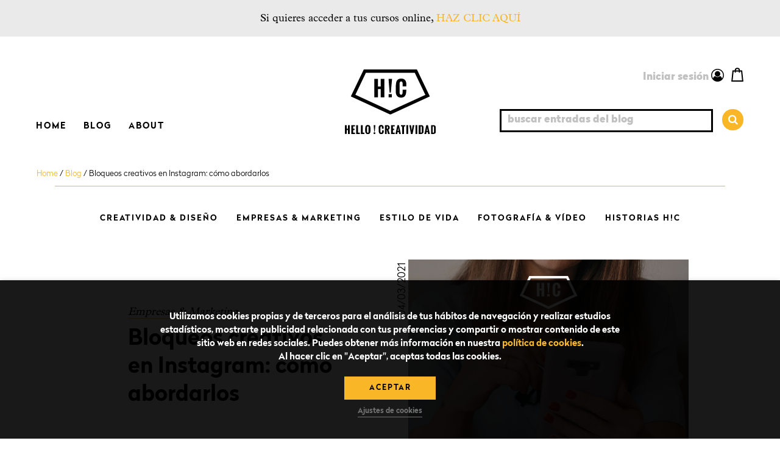

--- FILE ---
content_type: text/html; charset=UTF-8
request_url: https://hellocreatividad.com/como-abordar-bloqueos-creativos-en-instagram/
body_size: 25321
content:
<!doctype html><html lang="es"><head><meta charset="utf-8"><meta http-equiv="x-ua-compatible" content="ie=edge"><meta name="viewport" content="width=device-width, initial-scale=1, user-scalable=0"><meta name='robots' content='index, follow, max-image-preview:large, max-snippet:-1, max-video-preview:-1' /> <!-- This site is optimized with the Yoast SEO plugin v20.3 - https://yoast.com/wordpress/plugins/seo/ --><link media="all" href="https://hellocreatividad.com/app/cache/autoptimize/css/autoptimize_6018924a89346da87256cffd1fb4eb70.css" rel="stylesheet"><title>Bloqueos creativos en Instagram: cómo abordarlos - Hello! Creatividad</title><meta name="description" content="Tips y consejos para afrontar los bloqueos creativos en Instagram, esos que hacen que pierdas las ganas porque, sí, ¡a todos nos pasa!" /><link rel="canonical" href="https://hellocreatividad.com/como-abordar-bloqueos-creativos-en-instagram/" /><meta property="og:locale" content="es_ES" /><meta property="og:type" content="article" /><meta property="og:title" content="Bloqueos creativos en Instagram: cómo abordarlos" /><meta property="og:description" content="Tips y consejos para afrontar los bloqueos creativos en Instagram, esos que hacen que pierdas las ganas porque, sí, ¡a todos nos pasa!" /><meta property="og:url" content="https://hellocreatividad.com/como-abordar-bloqueos-creativos-en-instagram/" /><meta property="og:site_name" content="Hello! Creatividad" /><meta property="article:published_time" content="2021-03-04T13:24:18+00:00" /><meta property="article:modified_time" content="2021-03-17T10:31:43+00:00" /><meta property="og:image" content="https://hellocreatividad.com/app/uploads/2021/03/bloqueos_lk.jpg" /><meta property="og:image:width" content="520" /><meta property="og:image:height" content="272" /><meta property="og:image:type" content="image/jpeg" /><meta name="author" content="Hello! Creatividad" /><meta name="twitter:card" content="summary_large_image" /><meta name="twitter:title" content="Bloqueos creativos en Instagram: cómo abordarlos" /><meta name="twitter:image" content="https://hellocreatividad.com/app/uploads/2021/03/bloqueos_lk.jpg" /><meta name="twitter:label1" content="Escrito por" /><meta name="twitter:data1" content="Hello! Creatividad" /><meta name="twitter:label2" content="Tiempo de lectura" /><meta name="twitter:data2" content="6 minutos" /> <script type="application/ld+json" class="yoast-schema-graph">{"@context":"https://schema.org","@graph":[{"@type":"WebPage","@id":"https://hellocreatividad.com/como-abordar-bloqueos-creativos-en-instagram/","url":"https://hellocreatividad.com/como-abordar-bloqueos-creativos-en-instagram/","name":"Bloqueos creativos en Instagram: cómo abordarlos - Hello! Creatividad","isPartOf":{"@id":"https://hellocreatividad.com/#website"},"primaryImageOfPage":{"@id":"https://hellocreatividad.com/como-abordar-bloqueos-creativos-en-instagram/#primaryimage"},"image":{"@id":"https://hellocreatividad.com/como-abordar-bloqueos-creativos-en-instagram/#primaryimage"},"thumbnailUrl":"/app/uploads/2021/03/como-abordar-bloqueos-creativos-en-instagram.jpg","datePublished":"2021-03-04T13:24:18+00:00","dateModified":"2021-03-17T10:31:43+00:00","author":{"@id":"https://hellocreatividad.com/#/schema/person/d010b0ebf64060b23def997d8e59ac92"},"description":"Tips y consejos para afrontar los bloqueos creativos en Instagram, esos que hacen que pierdas las ganas porque, sí, ¡a todos nos pasa!","breadcrumb":{"@id":"https://hellocreatividad.com/como-abordar-bloqueos-creativos-en-instagram/#breadcrumb"},"inLanguage":"es","potentialAction":[{"@type":"ReadAction","target":["https://hellocreatividad.com/como-abordar-bloqueos-creativos-en-instagram/"]}]},{"@type":"ImageObject","inLanguage":"es","@id":"https://hellocreatividad.com/como-abordar-bloqueos-creativos-en-instagram/#primaryimage","url":"/app/uploads/2021/03/como-abordar-bloqueos-creativos-en-instagram.jpg","contentUrl":"/app/uploads/2021/03/como-abordar-bloqueos-creativos-en-instagram.jpg","width":800,"height":1007},{"@type":"BreadcrumbList","@id":"https://hellocreatividad.com/como-abordar-bloqueos-creativos-en-instagram/#breadcrumb","itemListElement":[{"@type":"ListItem","position":1,"name":"Home","item":"https://hellocreatividad.com/"},{"@type":"ListItem","position":2,"name":"Blog","item":"https://hellocreatividad.com/blog/"},{"@type":"ListItem","position":3,"name":"Bloqueos creativos en Instagram: cómo abordarlos"}]},{"@type":"WebSite","@id":"https://hellocreatividad.com/#website","url":"https://hellocreatividad.com/","name":"Hello! Creatividad","description":"Impulsamos tu creatividad","potentialAction":[{"@type":"SearchAction","target":{"@type":"EntryPoint","urlTemplate":"https://hellocreatividad.com/search/{search_term_string}"},"query-input":"required name=search_term_string"}],"inLanguage":"es"},{"@type":"Person","@id":"https://hellocreatividad.com/#/schema/person/d010b0ebf64060b23def997d8e59ac92","name":"Hello! Creatividad","image":{"@type":"ImageObject","inLanguage":"es","@id":"https://hellocreatividad.com/#/schema/person/image/","url":"https://secure.gravatar.com/avatar/1a0e971faea74b5d0211121ebf8d0673?s=96&d=mm&r=g","contentUrl":"https://secure.gravatar.com/avatar/1a0e971faea74b5d0211121ebf8d0673?s=96&d=mm&r=g","caption":"Hello! Creatividad"}}]}</script> <!-- / Yoast SEO plugin. --><link rel="alternate" type="application/rss+xml" title="Hello! Creatividad &raquo; Comentario Bloqueos creativos en Instagram: cómo abordarlos del feed" href="https://hellocreatividad.com/como-abordar-bloqueos-creativos-en-instagram/feed/" /><link rel="https://api.w.org/" href="https://hellocreatividad.com/wp-json/" /><link rel="alternate" type="application/json" href="https://hellocreatividad.com/wp-json/wp/v2/posts/269116" /><link rel="EditURI" type="application/rsd+xml" title="RSD" href="https://hellocreatividad.com/wp/xmlrpc.php?rsd" /><link rel="wlwmanifest" type="application/wlwmanifest+xml" href="https://hellocreatividad.com/wp/wp-includes/wlwmanifest.xml" /><meta name="generator" content="WordPress 6.1.1" /><meta name="generator" content="WooCommerce 7.5.1" /><link rel='shortlink' href='https://hellocreatividad.com/?p=269116' /><link rel="alternate" type="application/json+oembed" href="https://hellocreatividad.com/wp-json/oembed/1.0/embed?url=https%3A%2F%2Fhellocreatividad.com%2Fcomo-abordar-bloqueos-creativos-en-instagram%2F" /><link rel="alternate" type="text/xml+oembed" href="https://hellocreatividad.com/wp-json/oembed/1.0/embed?url=https%3A%2F%2Fhellocreatividad.com%2Fcomo-abordar-bloqueos-creativos-en-instagram%2F&#038;format=xml" /> <!-- This website runs the Product Feed PRO for WooCommerce by AdTribes.io plugin - version 12.3.9 --> <!-- This site is powered by WooCommerce Redsys Gateway v.20.2.1 - https://woocommerce.com/products/redsys-gateway/ --><script src="https://js.gleam.io/oi-DtWf2pa3.js" async="async"></script> <!-- Google Tag Manager --> <script>(function(w,d,s,l,i){w[l]=w[l]||[];w[l].push({'gtm.start':
  new Date().getTime(),event:'gtm.js'});var f=d.getElementsByTagName(s)[0],
  j=d.createElement(s),dl=l!='dataLayer'?'&l='+l:'';j.async=true;j.src=
  'https://www.googletagmanager.com/gtm.js?id='+i+dl;f.parentNode.insertBefore(j,f);
  })(window,document,'script','dataLayer','GTM-T36ZS3Z');</script> <!-- End Google Tag Manager --><meta name="google-site-verification" content="AN1-JkWdwNJpMRYQBXShO4TWLQbSj5y0_IKmVfBO6sw" /> <noscript><style>.woocommerce-product-gallery{ opacity: 1 !important; }</style></noscript> <script  type="text/javascript">!function(f,b,e,v,n,t,s){if(f.fbq)return;n=f.fbq=function(){n.callMethod?
					n.callMethod.apply(n,arguments):n.queue.push(arguments)};if(!f._fbq)f._fbq=n;
					n.push=n;n.loaded=!0;n.version='2.0';n.queue=[];t=b.createElement(e);t.async=!0;
					t.src=v;s=b.getElementsByTagName(e)[0];s.parentNode.insertBefore(t,s)}(window,
					document,'script','https://connect.facebook.net/en_US/fbevents.js');</script> <!-- WooCommerce Facebook Integration Begin --> <script  type="text/javascript">fbq('init', '674904739279951', {}, {
    "agent": "woocommerce-7.5.1-3.0.16"
});

				fbq( 'track', 'PageView', {
    "source": "woocommerce",
    "version": "7.5.1",
    "pluginVersion": "3.0.16"
} );

				document.addEventListener( 'DOMContentLoaded', function() {
					jQuery && jQuery( function( $ ) {
						// Insert placeholder for events injected when a product is added to the cart through AJAX.
						$( document.body ).append( '<div class=\"wc-facebook-pixel-event-placeholder\"></div>' );
					} );
				}, false );</script> <!-- WooCommerce Facebook Integration End --> <script type='text/javascript'>ga('set', 'contentGroup1', 'blog');</script></head><body class="post-template-default single single-post postid-269116 single-format-standard theme-hellocreatividadv2 woocommerce-no-js como-abordar-bloqueos-creativos-en-instagram"> <svg xmlns="http://www.w3.org/2000/svg" viewBox="0 0 0 0" width="0" height="0" focusable="false" role="none" style="visibility: hidden; position: absolute; left: -9999px; overflow: hidden;" ><defs><filter id="wp-duotone-dark-grayscale"><feColorMatrix color-interpolation-filters="sRGB" type="matrix" values=" .299 .587 .114 0 0 .299 .587 .114 0 0 .299 .587 .114 0 0 .299 .587 .114 0 0 " /><feComponentTransfer color-interpolation-filters="sRGB" ><feFuncR type="table" tableValues="0 0.49803921568627" /><feFuncG type="table" tableValues="0 0.49803921568627" /><feFuncB type="table" tableValues="0 0.49803921568627" /><feFuncA type="table" tableValues="1 1" /></feComponentTransfer><feComposite in2="SourceGraphic" operator="in" /></filter></defs></svg><svg xmlns="http://www.w3.org/2000/svg" viewBox="0 0 0 0" width="0" height="0" focusable="false" role="none" style="visibility: hidden; position: absolute; left: -9999px; overflow: hidden;" ><defs><filter id="wp-duotone-grayscale"><feColorMatrix color-interpolation-filters="sRGB" type="matrix" values=" .299 .587 .114 0 0 .299 .587 .114 0 0 .299 .587 .114 0 0 .299 .587 .114 0 0 " /><feComponentTransfer color-interpolation-filters="sRGB" ><feFuncR type="table" tableValues="0 1" /><feFuncG type="table" tableValues="0 1" /><feFuncB type="table" tableValues="0 1" /><feFuncA type="table" tableValues="1 1" /></feComponentTransfer><feComposite in2="SourceGraphic" operator="in" /></filter></defs></svg><svg xmlns="http://www.w3.org/2000/svg" viewBox="0 0 0 0" width="0" height="0" focusable="false" role="none" style="visibility: hidden; position: absolute; left: -9999px; overflow: hidden;" ><defs><filter id="wp-duotone-purple-yellow"><feColorMatrix color-interpolation-filters="sRGB" type="matrix" values=" .299 .587 .114 0 0 .299 .587 .114 0 0 .299 .587 .114 0 0 .299 .587 .114 0 0 " /><feComponentTransfer color-interpolation-filters="sRGB" ><feFuncR type="table" tableValues="0.54901960784314 0.98823529411765" /><feFuncG type="table" tableValues="0 1" /><feFuncB type="table" tableValues="0.71764705882353 0.25490196078431" /><feFuncA type="table" tableValues="1 1" /></feComponentTransfer><feComposite in2="SourceGraphic" operator="in" /></filter></defs></svg><svg xmlns="http://www.w3.org/2000/svg" viewBox="0 0 0 0" width="0" height="0" focusable="false" role="none" style="visibility: hidden; position: absolute; left: -9999px; overflow: hidden;" ><defs><filter id="wp-duotone-blue-red"><feColorMatrix color-interpolation-filters="sRGB" type="matrix" values=" .299 .587 .114 0 0 .299 .587 .114 0 0 .299 .587 .114 0 0 .299 .587 .114 0 0 " /><feComponentTransfer color-interpolation-filters="sRGB" ><feFuncR type="table" tableValues="0 1" /><feFuncG type="table" tableValues="0 0.27843137254902" /><feFuncB type="table" tableValues="0.5921568627451 0.27843137254902" /><feFuncA type="table" tableValues="1 1" /></feComponentTransfer><feComposite in2="SourceGraphic" operator="in" /></filter></defs></svg><svg xmlns="http://www.w3.org/2000/svg" viewBox="0 0 0 0" width="0" height="0" focusable="false" role="none" style="visibility: hidden; position: absolute; left: -9999px; overflow: hidden;" ><defs><filter id="wp-duotone-midnight"><feColorMatrix color-interpolation-filters="sRGB" type="matrix" values=" .299 .587 .114 0 0 .299 .587 .114 0 0 .299 .587 .114 0 0 .299 .587 .114 0 0 " /><feComponentTransfer color-interpolation-filters="sRGB" ><feFuncR type="table" tableValues="0 0" /><feFuncG type="table" tableValues="0 0.64705882352941" /><feFuncB type="table" tableValues="0 1" /><feFuncA type="table" tableValues="1 1" /></feComponentTransfer><feComposite in2="SourceGraphic" operator="in" /></filter></defs></svg><svg xmlns="http://www.w3.org/2000/svg" viewBox="0 0 0 0" width="0" height="0" focusable="false" role="none" style="visibility: hidden; position: absolute; left: -9999px; overflow: hidden;" ><defs><filter id="wp-duotone-magenta-yellow"><feColorMatrix color-interpolation-filters="sRGB" type="matrix" values=" .299 .587 .114 0 0 .299 .587 .114 0 0 .299 .587 .114 0 0 .299 .587 .114 0 0 " /><feComponentTransfer color-interpolation-filters="sRGB" ><feFuncR type="table" tableValues="0.78039215686275 1" /><feFuncG type="table" tableValues="0 0.94901960784314" /><feFuncB type="table" tableValues="0.35294117647059 0.47058823529412" /><feFuncA type="table" tableValues="1 1" /></feComponentTransfer><feComposite in2="SourceGraphic" operator="in" /></filter></defs></svg><svg xmlns="http://www.w3.org/2000/svg" viewBox="0 0 0 0" width="0" height="0" focusable="false" role="none" style="visibility: hidden; position: absolute; left: -9999px; overflow: hidden;" ><defs><filter id="wp-duotone-purple-green"><feColorMatrix color-interpolation-filters="sRGB" type="matrix" values=" .299 .587 .114 0 0 .299 .587 .114 0 0 .299 .587 .114 0 0 .299 .587 .114 0 0 " /><feComponentTransfer color-interpolation-filters="sRGB" ><feFuncR type="table" tableValues="0.65098039215686 0.40392156862745" /><feFuncG type="table" tableValues="0 1" /><feFuncB type="table" tableValues="0.44705882352941 0.4" /><feFuncA type="table" tableValues="1 1" /></feComponentTransfer><feComposite in2="SourceGraphic" operator="in" /></filter></defs></svg><svg xmlns="http://www.w3.org/2000/svg" viewBox="0 0 0 0" width="0" height="0" focusable="false" role="none" style="visibility: hidden; position: absolute; left: -9999px; overflow: hidden;" ><defs><filter id="wp-duotone-blue-orange"><feColorMatrix color-interpolation-filters="sRGB" type="matrix" values=" .299 .587 .114 0 0 .299 .587 .114 0 0 .299 .587 .114 0 0 .299 .587 .114 0 0 " /><feComponentTransfer color-interpolation-filters="sRGB" ><feFuncR type="table" tableValues="0.098039215686275 1" /><feFuncG type="table" tableValues="0 0.66274509803922" /><feFuncB type="table" tableValues="0.84705882352941 0.41960784313725" /><feFuncA type="table" tableValues="1 1" /></feComponentTransfer><feComposite in2="SourceGraphic" operator="in" /></filter></defs></svg> <!-- Google Tag Manager (noscript) --> <noscript><iframe src="https://www.googletagmanager.com/ns.html?id=GTM-T36ZS3Z"
 height="0" width="0" style="display:none;visibility:hidden"></iframe></noscript> <!-- End Google Tag Manager (noscript) --> <!--[if IE]><div class="alert alert-warning"> Estás utilizando un navegador <strong>obsoleto</strong>. Por favor <a href="http://browsehappy.com/">actualiza tu navegador</a> para mejorar tu expericiencia y seguridad navengando por nuestra web.</div> <![endif]--><div class="top"> Si quieres acceder a tus cursos online, <a href="#login" data-modaal-type="inline" data-modaal-animation="fade" class="modaal login" data-modaal-custom-class="login-modaal" data-modaal-scope="modaal_17192393074391c9bc63f2ea66"> HAZ CLIC AQUÍ </a></div><header class="banner"><div class="container"> <button type="button" class="search-submit responsive"> <span class="fa fa-search"></span> <span class="fa fa-times"></span> </button><nav class="nav-primary"><div class="user-links responsive"> <a href="#login" data-modaal-type="inline" data-modaal-animation="fade" class="modaal login" data-modaal-custom-class="login-modaal"> <i class="fa fa-user-circle-o"></i> INICIAR SESIÓN </a></div><ul id="menu-principal" class="nav"><li class="active menu-item menu-home"><a href="/">Home</a></li><li class="blog active menu-item menu-item-has-children menu-blog"><a href="https://hellocreatividad.com/blog/">Blog</a><ul class="sub-menu"><li class="active menu-item menu-home-blog"><a href="https://hellocreatividad.com/blog/">Home blog</a></li><li class="menu-item menu-diseno-ilustracion"><a href="/category/diseno-e-ilustracion/">Diseño &#038; ilustración</a></li><li class="menu-item menu-creatividad-emociones"><a href="/category/creatividad-y-emociones/">Creatividad &#038; emociones</a></li><li class="menu-item menu-fotografia-video"><a href="/category/fotografia-y-video/">Fotografía &#038; vídeo</a></li><li class="current-post-ancestor active current-post-parent menu-item menu-empresas-marketing"><a href="/category/empresas-y-marketing/">Empresas &#038; marketing</a></li><li class="menu-item menu-historias-hc"><a href="/category/historias-hc/">Historias H!C</a></li></ul></li><li class="menu-item menu-item-has-children menu-about"><a href="https://hellocreatividad.com/about/">About</a><ul class="sub-menu"><li class="menu-item menu-historia"><a href="https://hellocreatividad.com/about/historia/">Historia</a></li><li class="menu-item menu-como-funciona"><a href="https://hellocreatividad.com/about/como-funciona/">Cómo funciona</a></li><li class="menu-item menu-equipo"><a href="https://hellocreatividad.com/about/equipo/">Equipo</a></li><li class="menu-item menu-empresas"><a href="https://hellocreatividad.com/about/empresas/">Empresas</a></li><li class="menu-item menu-comunidad"><a href="https://hellocreatividad.com/about/comunidad/">Comunidad</a></li><li class="menu-item menu-regala"><a href="https://hellocreatividad.com/about/regala/">Regala</a></li><li class="menu-item menu-invita"><a href="https://hellocreatividad.com/about/invita/">Invita</a></li></ul></li></ul><div class="categories-nav"><p class="menu-responsive-title">Categorías</p><ul class="links"><li><a href="/categoria-producto/cursos-para-ninos-online/" class="">Kids</a></li><li><a href="/categoria-producto/empresas-marketing/" class="">Empresas &amp; Marketing</a></li><li><a href="/categoria-producto/fotografia-video/" class="">Fotografía &amp; Vídeo</a></li><li><a href="/categoria-producto/creatividad-emociones/" class="">Estilo de vida</a></li><li><a href="/categoria-producto/diseno-ilustracion/" class="">Creatividad &amp; Diseño</a></li><li><a href="/categoria-producto/regala-hc/" class="">Tarjetas Regalo</a></li><li><a href="/categoria-producto/sin-categoria/" class="">Sin categoría</a></li></ul></div><div class="categories-nav"></ul></div> <a href="https://hellocreatividad.com/cursos-online/" class="all-courses-responsive-link">Todos los cursos</a></nav><div class="logo"> <a class="navbar-brand" href="https://hellocreatividad.com/"> <svg xmlns="http://www.w3.org/2000/svg" width="149" height="106" viewBox="0 0 222 158" fill="#000000"> <g> <path d="M0 136.22h4.37v8.86H7.5v-8.86h4.4v21.62H7.5v-9.65H4.38v9.6H0v-21.6z"/> <path d="M15.7 136.22h9.02v3h-4.65v5.88h3.3v3.08h-3.3v6.65h4.65v3H15.7v-21.6z"/> <path d="M27.6 136.22H32v18.6h4.3v3.02h-8.7v-21.62z"/> <path d="M39.07 136.22h4.37v18.6h4.3v3.02h-8.67v-21.62z"/> <path d="M49.78 143.46c0-5.1 2.1-7.66 6.3-7.66 4.23 0 6.34 2.55 6.34 7.66v7.16c0 1.04-.1 2.02-.32 2.94-.2.93-.56 1.74-1.05 2.44-.5.7-1.15 1.24-1.95 1.65-.8.4-1.8.6-3 .6s-2.2-.2-3-.58-1.46-.93-1.95-1.6c-.5-.7-.84-1.5-1.06-2.4-.3-.9-.4-1.9-.4-2.94v-7.27zm8.27-1.1c0-2.12-.65-3.2-1.96-3.2-.4 0-.8.1-1 .3-.3.2-.5.45-.6.76-.2.3-.3.64-.3 1.02-.1.4-.1.76-.1 1.13v9.34c0 2.2.6 3.2 1.9 3.2 1.3 0 1.9-1 1.9-3.2v-9.3z"/> <path d="M70.37 136.23h4.12L73 152.3h-1.38l-1.25-16.07zm0 17.8h3.88v3.8h-3.88v-3.8z"/> <path d="M82.33 143.46c0-5.1 2.1-7.66 6.27-7.66 1.12 0 2.07.18 2.84.54.77.36 1.4.86 1.87 1.5.5.64.9 1.4 1.1 2.28.2.88.3 1.84.3 2.88v1.87h-4.3v-3.35c0-.44-.1-.83-.2-1.17-.1-.34-.3-.6-.5-.82-.2-.22-.5-.33-.9-.36-1.2 0-1.9 1.07-1.9 3.2v9.33c0 2.12.7 3.18 1.9 3.18.4 0 .7-.1 1-.33.3-.22.4-.5.6-.87.15-.35.2-.75.27-1.2.05-.43.07-.87.07-1.3v-2.23H95v1.82c-.03.64-.08 1.27-.16 1.9-.1.6-.2 1.2-.4 1.75s-.4 1.07-.7 1.53c-.3.47-.7.88-1.12 1.22-.44.34-.96.6-1.57.8-.6.2-1.3.28-2.1.28s-1.53-.1-2.15-.28c-.62-.2-1.16-.45-1.62-.78-.47-.4-.86-.8-1.18-1.3-.3-.5-.6-1-.8-1.6-.2-.6-.3-1.2-.4-1.8s-.13-1.3-.13-2v-7.2z"/> <path d="M97.94 136.22h4.75c1 0 2 .1 2.8.3s1.5.54 2.1 1c.6.44 1 1.03 1.4 1.75.3.72.4 1.6.4 2.64 0 .5-.1 1-.1 1.6-.1.6-.2 1.1-.4 1.5-.2.5-.5 1-.9 1.4s-.9.8-1.6 1.1c1.3 4.1 2.4 7.6 3.4 10.5h-4.5l-2.5-9.9h-.7v9.9h-4.3v-21.7zm5.62 9c.23 0 .43-.06.6-.16.18-.1.32-.24.45-.4.2-.18.3-.37.4-.58l.2-.65.1-.64v-1.4c0-.4-.1-.7-.2-1-.1-.3-.2-.6-.4-.8-.2-.2-.4-.3-.7-.3h-1.4v5.8h1.27z"/> <path d="M112.78 136.22h9.02v3h-4.64v5.88h3.3v3.08h-3.3v6.65h4.64v3h-9.02v-21.6z"/> <path d="M128.3 136.22h3.86l4.66 21.62h-4.3l-.9-4.63h-2.82l-.84 4.7h-4.34l4.67-21.6zm3.03 14.3l-1.1-8.02-1.13 8.02h2.23z"/> <path d="M140.1 139.48h-3.18v-3.26h10.66v3.26h-3.1v18.36h-4.4v-18.36z"/> <path d="M150.3 136.22h4.37v21.62h-4.38v-21.62z"/> <path d="M157.52 136.22h4.14l1.9 13.1 2.12-13.1h4.1l-4.3 21.62h-4l-3.96-21.62z"/> <path d="M172.62 136.22H177v21.62h-4.38v-21.62z"/> <path d="M180.8 136.22h4.36c1.48 0 2.7.13 3.63.4.9.26 1.6.67 2.2 1.24.5.56.9 1.3 1.1 2.17.2.88.3 1.95.3 3.2v7.07c0 .8-.1 1.55-.1 2.23-.1.68-.2 1.3-.4 1.85-.2.56-.4 1.05-.8 1.48-.4.43-.8.8-1.3 1.08-.6.3-1.2.52-2 .67-.8.2-1.7.3-2.8.3h-4.5v-21.6zm4.46 18.55c.52 0 .96 0 1.32-.03.36-.03.65-.1.88-.24.23-.13.4-.33.5-.6s.14-.68.14-1.2v-11.63c0-.35-.05-.65-.15-.88-.1-.3-.26-.5-.48-.6-.23-.2-.5-.3-.86-.3-.3-.1-.7-.1-1.2-.1h-.1v15.4h.1z"/> <path d="M199.22 136.22h3.87l4.6 21.62h-4.3l-.9-4.63h-2.8l-.9 4.7h-4.4l4.6-21.6zm3.04 14.3l-1.1-8.02-1.14 8.02h2.24z"/> <path d="M210.48 136.22h4.37c1.47 0 2.68.13 3.63.4.94.26 1.7.67 2.23 1.24.6.56 1 1.3 1.2 2.17.2.88.3 1.95.3 3.2v9.3c0 .68-.1 1.3-.3 1.85s-.4 1.05-.7 1.48c-.3.43-.7.8-1.3 1.08-.5.3-1.2.52-2 .67-.8.2-1.7.3-2.7.3h-4.5v-21.6zm4.47 18.55c.52 0 .96 0 1.32-.03.35-.03.65-.1.88-.24.23-.13.4-.33.5-.6.1-.3.14-.68.14-1.2v-11.63c0-.35-.1-.65-.2-.88-.1-.3-.3-.5-.5-.6-.2-.2-.5-.3-.9-.3-.4-.1-.8-.1-1.3-.1h-.2v15.4h.1z"/> </g> <path d="M112.07 109.86h-1.97L14.45 66l31.7-66h129.88l31.68 66-95.6 43.86zM25.43 62.03l85.65 39.28 85.66-39.2-25.86-53.9H51.28L25.44 62.1z"/> <path d="M71.72 23.2h9.12v18.5h6.53V23.2h9.18v45.1h-9.18V48.17h-6.53v20.1h-9.12V23.2z"/> <path d="M106.73 23.23h8.6l-3.1 33.5h-2.9l-2.6-33.5zm0 37.12h8.1v7.94h-8.1v-8z"/> <path d="M124.72 38.3c0-10.65 4.35-15.97 13.07-15.97 2.3 0 4.3.37 5.9 1.12 1.6.76 2.9 1.8 3.9 3.14 1 1.3 1.7 2.9 2.1 4.7.4 1.8.6 3.8.6 6v3.9h-9V37c0-.97-.1-1.9-.1-2.82-.1-.9-.3-1.7-.5-2.42-.3-.7-.6-1.28-1.1-1.73-.5-.45-1.2-.7-2-.74-2.7 0-4 2.2-4 6.6v19.5c0 4.4 1.3 6.6 3.9 6.6.8 0 1.44-.3 1.92-.7.5-.5.86-1.1 1.12-1.8.23-.8.4-1.6.5-2.5.1-.9.1-1.9.1-2.8v-4.6h8.9l-.05 3.8c-.04 1.3-.14 2.6-.3 3.9-.17 1.22-.45 2.5-.8 3.6-.4 1.15-.9 2.23-1.54 3.2-.6 1-1.4 1.82-2.3 2.54-.9.7-2 1.27-3.3 1.67-1.27.4-2.73.6-4.4.6-1.7 0-3.17-.2-4.46-.6-1.3-.36-2.4-.9-3.4-1.6-.94-.7-1.8-1.6-2.43-2.5-.66-1-1.2-2.1-1.6-3.3-.4-1.2-.7-2.47-.9-3.8-.16-1.36-.24-2.7-.24-4.16V38.3z"/> </svg> <span class="sr-only">Hello! Creatividad</span> </a></div><div class="search-user-links-container"><div class="sulc-wrapper"><div class="user-links"> <a href="#login" data-modaal-type="inline" data-modaal-animation="fade" class="modaal login" data-modaal-custom-class="login-modaal"> <span>Iniciar sesión</span> <span class="fa fa-user-circle-o"></span> </a> <a class="user-menu-cart" href="https://hellocreatividad.com/carrito/" title="0 items - 0€"> <span class="badget hidden"> <span class="number">0</span> </span> <svg class="cart-icon" xmlns="http://www.w3.org/2000/svg" width="20" height="23" viewBox="0 0 29.87 34.69"> <path d="M29.87 34.69H0L2.88 6.85h24.11l2.88 27.84zm-26.54-3h23.22L24.29 9.85H5.59L3.33 31.7z"/> <path d="M21.52 12.63h-3V6.58a3.59 3.59 0 0 0-7.17 0v6.05h-3V6.58a6.6 6.6 0 0 1 13.17 0v6.05z"/> </svg> </a></div><div class="search "><form role="search" method="get" class="search-form" action="https://hellocreatividad.com/"> <label> <span class="screen-reader-text">buscar entradas del blog</span> <input type="search" class="search-field" autocomplete="off"
 placeholder="buscar entradas del blog"
 value="" name="s"
 title="buscar entradas del blog" /> </label> <button type="submit" class="search-submit"><span class="fa fa-search"></span></button> <input type="hidden" name="post_type" value="post"></form><div class="search-modal"><div class="search-modal-content"><div class="search-results"></div></ul></div></div></div></div></div></div><div class="menu-button"> <a class="user-menu-cart" href="https://hellocreatividad.com/carrito/" title="0 items - 0€"> <span class="badget hidden"> <span class="number">0</span> </span> <svg class="cart-icon" xmlns="http://www.w3.org/2000/svg" width="20" height="23" viewBox="0 0 29.87 34.69"> <path d="M29.87 34.69H0L2.88 6.85h24.11l2.88 27.84zm-26.54-3h23.22L24.29 9.85H5.59L3.33 31.7z"/> <path d="M21.52 12.63h-3V6.58a3.59 3.59 0 0 0-7.17 0v6.05h-3V6.58a6.6 6.6 0 0 1 13.17 0v6.05z"/> </svg> </a><div class="burger"><div class="line"></div><div class="line"></div><div class="line"></div><p class="burger-title">Menú</p></div></div></div></header><header class="helper"><div class="wrap"><div class="search-button"> <button type="button" class="search-submit responsive"> <span class="fa fa-search"></span> <span class="fa fa-times"></span> </button> Buscar</div><div class="faq-button"> <a href="https://hellocreatividad.com/como-funciona#faq"> <span class="fa fa-commenting-o"></span> Dudas </a></div><div class="shop-button"> <a href="https://hellocreatividad.com/cursos-online/"> <span class="fa fa-television"></span> Cursos </a></div><div class="menu-button"><div class="burger"><div class="line"></div><div class="line"></div><div class="line"></div><p class="burger-title">Menú</p></div></div></div></header><div id="login" class="login-form-wrap" style="display: none;"><form action="login" method="post" id="login-form"><h2 class="title">Iniciar sesión</h2> <input id="login-username" type="text" name="username" placeholder="Email"> <input id="login-password" type="password" name="password" placeholder="Contraseña"><p class="lost-password-wrap">¿Has olvidado tu contraseña? <a class="lost-password" href="https://hellocreatividad.com/mi-cuenta/lost-password/">Haz clic aquí para recuperarla</a></p> <label class="woocommerce-form__label woocommerce-form__label-for-checkbox inline remember-me"> <input class="woocommerce-form__input woocommerce-form__input-checkbox" name="rememberme" type="checkbox" id="login-rememberme" value="forever" /> <span>Recuérdame</span> </label> <input class="submit btn light" type="submit" value="Entrar" name="submit"><p class="status" style="display: none;"></p> <input type="hidden" id="login-security" name="login-security" value="b9e78cf864" /></form></div><div class="wrap container" role="document"><p id="breadcrumbs"><span><span><a href="https://hellocreatividad.com/">Home</a></span> / <span><a href="https://hellocreatividad.com/blog/">Blog</a></span> / <span class="breadcrumb_last" aria-current="page">Bloqueos creativos en Instagram: cómo abordarlos</span></span></p><div class="content row"><main class="main"><section class="blog-section"><div class="content"><section class="posts-categories"><nav class="posts-categories-nav"><ul><li><a href="/category/diseno-e-ilustracion/" class="">Creatividad &amp; Diseño</a></li><li><a href="/category/empresas-y-marketing/" class="">Empresas &amp; Marketing</a></li><li><a href="/category/creatividad-y-emociones/" class="">Estilo de vida</a></li><li><a href="/category/fotografia-y-video/" class="">Fotografía &amp; Vídeo</a></li><li><a href="/category/historias-hc/" class="">Historias H!C</a></li></ul></nav></section><section class="single-post-section"><div class="wrapper"><div class="content"><article class="post-269116 post type-post status-publish format-standard has-post-thumbnail hentry category-empresas-y-marketing"><header><div class="text"> <time class="date" datetime="2021-03-04T13:24:18+00:00">04/03/2021</time> <a href="/category/empresas-y-marketing/" class="category">Empresas &amp; Marketing</a><h1 class="title">Bloqueos creativos en Instagram: cómo abordarlos</h1><div class="excerpt-wrap"><p class="excerpt">Os damos una serie de tips y consejos para afrontar los bloqueos creativos en Instagram, esos que hacen que pierdas las ganas de publicar en esta red social y que, sí, ¡a todos nos pasa!</p></div><div class="share-container share-bordered share"><div class="share-wrap"><h3 class="share-title">Comparte</h3><div class="facebook share-icon"> <a href="https://www.facebook.com/sharer/sharer.php?u=https%3A%2F%2Fhellocreatividad.com%2Fcomo-abordar-bloqueos-creativos-en-instagram%2F" target="_blank" rel="nofollow" title="¡Comparte en Facebook!"> <span class="fa fa-facebook"></span> </a></div><div class="twitter share-icon"> <a href="https://twitter.com/intent/tweet?url=https%3A%2F%2Fhellocreatividad.com%2Fcomo-abordar-bloqueos-creativos-en-instagram%2F&amp;via=hcreatividad&amp;text=Bloqueos+creativos+en+Instagram%3A+c%C3%B3mo+abordarlos" target="_blank" rel="nofollow" title="¡Comparte en Twitter!"> <span class="fa fa-twitter"></span> </a></div><div class="googleplus share-icon"> <a href="https://plus.google.com/share?url=https%3A%2F%2Fhellocreatividad.com%2Fcomo-abordar-bloqueos-creativos-en-instagram%2F" target="_blank" rel="nofollow" title="¡Comparte en Google+!"> <span class="fa fa-google-plus"></span> </a></div><div class="pinterest share-icon"> <a href="https://pinterest.com/pin/create/button/?url=https%3A%2F%2Fhellocreatividad.com%2Fcomo-abordar-bloqueos-creativos-en-instagram%2F&amp;media=https%3A%2F%2Fhellocreatividad.com%2Fapp%2Fuploads%2F2021%2F03%2Fcomo-abordar-bloqueos-creativos-en-instagram.jpg&amp;description=Bloqueos+creativos+en+Instagram%3A+c%C3%B3mo+abordarlos" target="_blank" rel="nofollow" title="¡Comparte en Pinterest!"> <span class="fa fa-pinterest"></span> </a></div><div class="mail share-icon"> <a href="mailto:?subject=Mira Bloqueos creativos en Instagram: cómo abordarlos en Hello! Creatividad&amp;body=https%3A%2F%2Fhellocreatividad.com%2Fcomo-abordar-bloqueos-creativos-en-instagram%2F" target="_blank" rel="nofollow" title="¡Comparte via email!"> <span class="fa fa-envelope"></span> </a></div></div></div><div class="comment-balloon"> <a href="#comments" class="link-scroll-single comment-link"><i class="fa fa-fw fa-comment comment-icon"></i> <span class="comment-text">1</span></a></div></div><figure class="image"> <img loading="lazy" src="https://hellocreatividad.com/app/uploads/2021/03/como-abordar-bloqueos-creativos-en-instagram.jpg" alt="Bloqueos creativos en Instagram: cómo abordarlos" class="img"></figure></header><div class="entry-content-wrapper"><aside class="share vertical-pin"><div class="share-wrap"><div class="facebook share-icon"> <a href="https://www.facebook.com/sharer/sharer.php?u=https%3A%2F%2Fhellocreatividad.com%2Fcomo-abordar-bloqueos-creativos-en-instagram%2F" target="_blank" rel="nofollow" title="¡Comparte en Facebook!"> <span class="fa fa-facebook"></span> </a></div><div class="twitter share-icon"> <a href="https://twitter.com/intent/tweet?url=https%3A%2F%2Fhellocreatividad.com%2Fcomo-abordar-bloqueos-creativos-en-instagram%2F&amp;via=hcreatividad&amp;text=Bloqueos+creativos+en+Instagram%3A+c%C3%B3mo+abordarlos" target="_blank" rel="nofollow" title="¡Comparte en Twitter!"> <span class="fa fa-twitter"></span> </a></div><div class="googleplus share-icon"> <a href="https://plus.google.com/share?url=https%3A%2F%2Fhellocreatividad.com%2Fcomo-abordar-bloqueos-creativos-en-instagram%2F" target="_blank" rel="nofollow" title="¡Comparte en Google+!"> <span class="fa fa-google-plus"></span> </a></div><div class="pinterest share-icon"> <a href="https://pinterest.com/pin/create/button/?url=https%3A%2F%2Fhellocreatividad.com%2Fcomo-abordar-bloqueos-creativos-en-instagram%2F&amp;media=https%3A%2F%2Fhellocreatividad.com%2Fapp%2Fuploads%2F2021%2F03%2Fcomo-abordar-bloqueos-creativos-en-instagram.jpg&amp;description=Bloqueos+creativos+en+Instagram%3A+c%C3%B3mo+abordarlos" target="_blank" rel="nofollow" title="¡Comparte en Pinterest!"> <span class="fa fa-pinterest"></span> </a></div><div class="mail share-icon"> <a href="mailto:?subject=Mira Bloqueos creativos en Instagram: cómo abordarlos en Hello! Creatividad&amp;body=https%3A%2F%2Fhellocreatividad.com%2Fcomo-abordar-bloqueos-creativos-en-instagram%2F" target="_blank" rel="nofollow" title="¡Comparte via email!"> <span class="fa fa-envelope"></span> </a></div></div></aside><div class="entry-content"><p>Instagram es una herramienta muy potente y un gran escaparate para las marcas, empresas, tiendas y perfiles profesionales. Pero, como todo, su gestión puede tener caras menos amables. En este post queríamos hablaros de algo tan común y, sin embargo, pocas veces comentado como son los bloqueos creativos en Instagram: perder las ganas de invertir más tiempo y esfuerzo en esta red social porque creemos que se nos han acabado las ideas, o porque hemos perdido el foco.</p><p>Quizá os resulte sorprendente saber que algunas de las marcas o empresas  que aparecen de ejemplo en el <a href="https://hellocreatividad.com/cursos-online/curso-instagram-para-marcas-online/" target="_blank" rel="noreferrer noopener">curso online de Instagram para marcas</a> fueron de las primeras en hacer el curso. Y no por curiosidad o por querer saber qué se contaba sobre ellas en el curso, pues algunas lo desconocían, sino porque consideraban que se encontraban en un momento de desmotivación, de apatía y de no saber por dónde tirar con sus perfiles. Querían probar a ver las cosas desde otra perspectiva o encontrar nuevas ideas que les ayudase a salir de ese bloqueo.</p><p>La realidad es que muchos de los que tenemos perfiles en Instagram hemos vivido esas fases de bloqueo, al igual que puede suceder en otras facetas de nuestra vida profesional y personal. Instagram es, probablemente, la red social a la que dedicamos más tiempo; más aún cuando le damos un uso profesional, ya sea como marcas, empresas, emprendedores, marcas personales o creadores de contenido.</p><p>Si nos paramos a analizarlo con perspectiva, a diario pensamos y trabajamos en crear contenido diferente, interactuar y gestionar una red social que, en realidad, ¡son cuatro a la vez! Y, a no ser que sea nuestro único trabajo, aún debemos tener tiempo para otras mil cosas a lo largo del día. Lo humano es que en ocasiones nos bloqueemos.</p><p>Esas cuatro redes sociales <em>(Stories, Feed, Reels</em> e<em> IGTV)</em> tienen diferentes características, formatos, modos de presentar el contenido y de interactuar con otros perfiles, cosa que enseñamos con detalle en el curso Instagram para marcas. Además, en cada una de ellas se publican cada día miles de fotos, vídeos, animaciones, textos y contenido para dar y regalar, alguno muy bueno, cada vez mejor elaborado y a mayor velocidad. Si lo abordamos todo a la vez, aturde. Creer que colapsamos es natural y común.</p><p>A esa autoexigencia de llegar a todo y ser muy buenos se le puede sumar una competitividad que es real y que, en ocasiones, en lugar de ayudarnos a crecer nos frena en seco. Esos bloqueos creativos no son más que la creencia de que ya no tenemos la capacidad de crear algo original ni contar nada nuevo o de otra manera. Pero es eso: una creencia.</p><blockquote class="wp-block-quote"><p>Las ideas no se acaban, pero cada uno debe encontrar el modo de abordarlas y encontrar de nuevo el camino.</p></blockquote><p>Existen muchas recomendaciones sobre cómo hacer frente a los bloqueos creativos de manera general, pero en esta ocasión queríamos compartir lo que, como marca, empresa o perfil profesional, nos ha sido útil para abordarlos y superarlos. Y nos ceñimos a este tipo de perfiles porque, en muchos casos, Instagram se ha convertido en uno de sus principales canales de venta y conexión con sus clientes, y prescindir de él de la noche a la mañana no es algo que fácilmente se planteen.</p><figure class="wp-block-image size-large"><a href="https://hellocreatividad.com/cursos-online/curso-instagram-para-marcas-online/" target="_blank" rel="noopener"><img decoding="async" width="800" height="482" src="https://hellocreatividad.com/app/uploads/2021/03/trucos-para-evitar-el-bloqueo-creativo-en-instagram.jpg" alt="como evitar bloqueos creativos" class="wp-image-269159" srcset="/app/uploads/2021/03/trucos-para-evitar-el-bloqueo-creativo-en-instagram.jpg 800w, /app/uploads/2021/03/trucos-para-evitar-el-bloqueo-creativo-en-instagram-300x181.jpg 300w, /app/uploads/2021/03/trucos-para-evitar-el-bloqueo-creativo-en-instagram-768x463.jpg 768w, /app/uploads/2021/03/trucos-para-evitar-el-bloqueo-creativo-en-instagram-100x60.jpg 100w, /app/uploads/2021/03/trucos-para-evitar-el-bloqueo-creativo-en-instagram-450x271.jpg 450w, /app/uploads/2021/03/trucos-para-evitar-el-bloqueo-creativo-en-instagram-600x362.jpg 600w, /app/uploads/2021/03/trucos-para-evitar-el-bloqueo-creativo-en-instagram-149x90.jpg 149w" sizes="(max-width: 800px) 100vw, 800px" /></a></figure><ul><li><strong>Recupera el foco</strong>. ¿Cómo empezaste en Instagram y por qué? ¿Cuáles son tus objetivos en esta red social? ¿Qué es lo que has conseguido en este tiempo en Instagram que no quieres perder? ¿Cómo lo conseguiste? ¿Qué te ha diferenciado de la competencia en Instagram? A menudo, esos bloqueos creativos vienen precipitados por haber perdido el foco, y es necesario volver al origen, a lo sencillo, a lo que un día funcionó precisamente por su autenticidad, a escuchar y observar a tu audiencia, que muchas veces te está dando pistas, para retomar el camino.</li></ul><blockquote class="wp-block-quote"><p>Cuando tienes muy claro tu objetivo en Instagram, también tienes la motivación para trabajarla y encontrar nuevas ideas.</p></blockquote><ul><li><strong>Organízate y prioriza.</strong> Instagram no deja de generar nuevas herramientas para las marcas y perfiles profesionales y canales para publicar contenido, también para que cada vez pasemos más y más tiempo en la red social, pero trabajarlas todas a un nivel alto es más una autoexigencia que una necesidad.</li></ul><p>Como explicamos en varias de las clases del curso Instagram para marcas, lo ideal es crear el contenido y probar nuevos canales que nos encajen con lo que hacemos, con la marca, con nuestro tiempo y recursos. También para no bloquearnos . Es cierto que conviene conocer todos los canales para valorar en cuáles invertir nuestro tiempo o hacerlo a futuro, pero empezar a trabajar en todos a la vez, con contenido bueno y bonito que, además, caduca en minutos puede ser una locura. Hay muchas grandes empresas que solo usan dos funcionalidades: <em>feed </em>y<em> stories.</em> Concentran sus fuerzas en generar buen contenido en esas dos, que ya es mucho trabajo, ¡y les va bien así!</p><figure class="wp-block-image size-large"><a href="https://hellocreatividad.com/cursos-online/curso-instagram-para-marcas-online/" target="_blank" rel="noopener"><img decoding="async" loading="lazy" width="800" height="533" src="https://hellocreatividad.com/app/uploads/2021/03/evitar-un-bloqueo-creativo.jpg" alt="qué hacer contra los bloqueos creativos " class="wp-image-269160" srcset="/app/uploads/2021/03/evitar-un-bloqueo-creativo.jpg 800w, /app/uploads/2021/03/evitar-un-bloqueo-creativo-300x200.jpg 300w, /app/uploads/2021/03/evitar-un-bloqueo-creativo-768x512.jpg 768w, /app/uploads/2021/03/evitar-un-bloqueo-creativo-100x67.jpg 100w, /app/uploads/2021/03/evitar-un-bloqueo-creativo-450x300.jpg 450w, /app/uploads/2021/03/evitar-un-bloqueo-creativo-600x400.jpg 600w, /app/uploads/2021/03/evitar-un-bloqueo-creativo-90x60.jpg 90w, /app/uploads/2021/03/evitar-un-bloqueo-creativo-135x90.jpg 135w" sizes="(max-width: 800px) 100vw, 800px" /></a></figure><ul><li><strong>Ve a la caza de ideas. </strong>Otras veces ese bloqueo viene de sentir que se han agotado las ideas. ¡La buena noticia es que nunca se acaban! En ese caso, prueba a salir de tu entorno en Instagram en busca de inspiración, de encontrar referencias donde antes no habías mirado, dentro y fuera de la red social; pregunta a alguien absolutamente ajeno cómo ve tu trabajo y qué echa en falta….  Nos puede llevar a descubrir que tenemos muchas cosas nuevas que contar, o las mismas de mil maneras diferentes y,  sobre todo, a encontrar la motivación para hacerlo.</li><li><strong>Pon en valor lo que haces.</strong> Y en esta ocasión no hablamos de hacer que el resto valore lo bien que lo haces, el contenido que creas, las historias que cuentas, lo que compartes&#8230; ¿Lo haces tú?</li></ul><p>Que haya perfiles creando buen contenido, conectando muy bien con su audiencia, siendo originales, bonitos, no debería hacer que entremos en el bucle de que todos lo hacen mejor. Si es así, entonces hay muchas ideas que poner en marcha para mejorar; o quizá ya lo estés haciendo muy bien.</p><p>Esto no son remedios milagrosos, pero es que esos bloqueos y frenos temporales también pueden ser útiles para reencontrarse con la motivación, aprender a ser más creativo, con otras cosas que contar y nuevas formas de hacerlo, y seguir siendo fiel a nuestra marca, principios y lo que nos mueve, a pesar de todo.</p></div><aside id="sm-sidebar" class="banners"><section class="side-info-block no-parallax" style="background-image: url(/app/uploads/2018/01/banner-estudias-de-noche2.jpg);"><div class="wrapper"><div class="content"><h2 class="title">Te damos 50 oportunidades para seguir aprendiendo</h2><div class="text"></div> <a href="https://hellocreatividad.com/cursos-online/" class="btn" target="">VER CURSOS</a></div></div></section></aside></div></article></div></div></section><section class="single-author-form-comments"><div class="wrapper"><div class="content"><div class="post-author"><div class="author-info"><h3 class="post-by">post by <a href="https://hellocreatividad.com/author/lauraenhcgmail-com/" rel="author">Hello! Creatividad</a></h3><p class="author-bio"></p></div><div class="share-container share"><div class="share-wrap"><h3 class="share-title">Comparte</h3><div class="facebook share-icon"> <a href="https://www.facebook.com/sharer/sharer.php?u=https%3A%2F%2Fhellocreatividad.com%2Fcomo-abordar-bloqueos-creativos-en-instagram%2F" target="_blank" rel="nofollow" title="¡Comparte en Facebook!"> <span class="fa fa-facebook"></span> </a></div><div class="twitter share-icon"> <a href="https://twitter.com/intent/tweet?url=https%3A%2F%2Fhellocreatividad.com%2Fcomo-abordar-bloqueos-creativos-en-instagram%2F&amp;via=hcreatividad&amp;text=Bloqueos+creativos+en+Instagram%3A+c%C3%B3mo+abordarlos" target="_blank" rel="nofollow" title="¡Comparte en Twitter!"> <span class="fa fa-twitter"></span> </a></div><div class="googleplus share-icon"> <a href="https://plus.google.com/share?url=https%3A%2F%2Fhellocreatividad.com%2Fcomo-abordar-bloqueos-creativos-en-instagram%2F" target="_blank" rel="nofollow" title="¡Comparte en Google+!"> <span class="fa fa-google-plus"></span> </a></div><div class="pinterest share-icon"> <a href="https://pinterest.com/pin/create/button/?url=https%3A%2F%2Fhellocreatividad.com%2Fcomo-abordar-bloqueos-creativos-en-instagram%2F&amp;media=https%3A%2F%2Fhellocreatividad.com%2Fapp%2Fuploads%2F2021%2F03%2Fcomo-abordar-bloqueos-creativos-en-instagram.jpg&amp;description=Bloqueos+creativos+en+Instagram%3A+c%C3%B3mo+abordarlos" target="_blank" rel="nofollow" title="¡Comparte en Pinterest!"> <span class="fa fa-pinterest"></span> </a></div><div class="mail share-icon"> <a href="mailto:?subject=Mira Bloqueos creativos en Instagram: cómo abordarlos en Hello! Creatividad&amp;body=https%3A%2F%2Fhellocreatividad.com%2Fcomo-abordar-bloqueos-creativos-en-instagram%2F" target="_blank" rel="nofollow" title="¡Comparte via email!"> <span class="fa fa-envelope"></span> </a></div></div></div></div><div class="comment-form-container"><div id="respond" class="comment-respond"><h3 id="reply-title" class="comment-reply-title">¿Quieres comentarnos algo sobre este post? <small><a rel="nofollow" id="cancel-comment-reply-link" href="/como-abordar-bloqueos-creativos-en-instagram/#respond" style="display:none;">Cancelar la respuesta</a></small></h3><p class="must-log-in">Lo siento, debes estar <a href="https://hellocreatividad.com/wp/wp-login.php?redirect_to=%2Fcomo-abordar-bloqueos-creativos-en-instagram%2F">conectado</a> para publicar un comentario.</p></div><!-- #respond --><div class="comment-balloon"> <i class="fa fa-fw fa-comment comment-icon"></i> <span class="comment-text">1</span></div></div></div></div></section><section class="single-related image-block"><div class="wrapper"><div class="content"><h2 class="subtitle marked"><mark>También te</mark> <mark>puede interesar</mark></h2><section class="posts-container diseno-e-ilustracion-posts"><div class="posts-wrap"><div class="posts-row"><article class="post vertical "><figure class="image"> <a href="https://hellocreatividad.com/registra-tu-marca-en-3-sencillos-pasos/"><img loading="lazy" class="img" src="https://hellocreatividad.com/app/uploads/2015/01/como-registrar-una-marca-768x967.jpg" alt="Imagen portada Registrar una marca en 3 sencillos pasos" width="768" height="967" /></a></figure> <a href="/category/empresas-y-marketing/" class="category">Empresas &amp; Marketing</a><h2 class="title"><a href="https://hellocreatividad.com/registra-tu-marca-en-3-sencillos-pasos/">Registrar una marca en 3 sencillos pasos</a></h2><div class="excerpt-wrap"><p class="excerpt">Hace algunos meses hablábamos del concepto de marca y su capacidad para diferenciar nuestros productos o servicios de los de nuestros...</p></div></article><div class="posts-col"><article class="post horizontal "><figure class="image"> <a href="https://hellocreatividad.com/los-grandes-retos-de-las-marcas-en-instagram-en-2022/"><img loading="lazy" class="img" src="https://hellocreatividad.com/app/uploads/2022/01/las-marcas-en-instagram-en-2022-768x466.jpg" alt="Imagen portada Los grandes retos de las marcas en Instagram en 2022" width="768" height="768" /></a></figure> <a href="/category/empresas-y-marketing/" class="category">Empresas &amp; Marketing</a><h2 class="title"><a href="https://hellocreatividad.com/los-grandes-retos-de-las-marcas-en-instagram-en-2022/">Los grandes retos de las marcas en Instagram en 2022</a></h2><div class="excerpt-wrap"><p class="excerpt">Descubre cuáles son las novedades y retos que nos presenta Instagram para 2022. Los objetivos de la red y las tendencias de este nuevo año.</p></div></article><article class="post horizontal "><figure class="image"> <a href="https://hellocreatividad.com/curso-para-blog-2/"><img loading="lazy" class="img" src="https://hellocreatividad.com/app/uploads/2014/02/silvia-768x466.jpg" alt="Imagen portada Meet our students! Silvia San Miguel" width="768" height="768" /></a></figure> <a href="/category/empresas-y-marketing/" class="category">Empresas &amp; Marketing</a><h2 class="title"><a href="https://hellocreatividad.com/curso-para-blog-2/">Meet our students! Silvia San Miguel</a></h2><div class="excerpt-wrap"><p class="excerpt">Silvia se define en su blog como una arquitecta inquieta, incansable y soñadora, que vive en Barcelona. La conocimos en la primera...</p></div></article><article class="post horizontal "><figure class="image"> <a href="https://hellocreatividad.com/derechos-de-imagenes-en-redes-sociales/"><img loading="lazy" class="img" src="https://hellocreatividad.com/app/uploads/2014/07/imagenes-en-redes-sociales-768x466.jpg" alt="Imagen portada Derechos de imagen en redes sociales" width="768" height="768" /></a></figure> <a href="/category/empresas-y-marketing/" class="category">Empresas &amp; Marketing</a><h2 class="title"><a href="https://hellocreatividad.com/derechos-de-imagenes-en-redes-sociales/">Derechos de imagen en redes sociales</a></h2><div class="excerpt-wrap"><p class="excerpt">¿Recordáis el post que escribí no hace mucho respecto a los derechos sobre las imágenes en internet? Pues hoy os quiero hablar de los...</p></div></article><article class="post horizontal "><figure class="image"> <a href="https://hellocreatividad.com/que-es-un-hosting-alojamiento-web/"><img loading="lazy" class="img" src="https://hellocreatividad.com/app/uploads/2017/10/que-es-un-hosting-2-768x466.jpg" alt="Imagen portada ¿Qué es un hosting? Tipos de alojamiento web y cuál elegir" width="768" height="768" /></a></figure> <a href="/category/empresas-y-marketing/" class="category">Empresas &amp; Marketing</a><h2 class="title"><a href="https://hellocreatividad.com/que-es-un-hosting-alojamiento-web/">¿Qué es un hosting? Tipos de alojamiento web y cuál elegir</a></h2><div class="excerpt-wrap"><p class="excerpt">Con la cantidad de ‘palabros’ que rodean a Internet, puede que aún no tengas claro qué es un hosting o cuáles son los tipos de...</p></div></article></div></div></div></section></div></div></section><section class="single-comments"><div class="wrapper"><div class="content"><section id="comments" class="comments"><h2 class="title-responses">Una respuesta a &ldquo;<span>Bloqueos creativos en Instagram: cómo abordarlos</span>&rdquo;</h2><ol class="comment-list"><li id="comment-325479" class="comment even thread-even depth-1"><article id="div-comment-325479" class="comment-body"><footer class="comment-meta"><div class="comment-metadata"> <a class="comment-date" href="/como-abordar-bloqueos-creativos-en-instagram/#comment-325479"> <time datetime="2021-09-02T03:38:41+02:00">02-09-21</time> </a> <span class="fn comment-author">Carmen</span></div><!-- .comment-metadata --></footer><!-- .comment-meta --><div class="comment-content"><p>Para mi es mucho</p><div class="reply"> <a rel="nofollow" class="comment-reply-login" href="https://hellocreatividad.com/wp/wp-login.php?redirect_to=https%3A%2F%2Fhellocreatividad.com%2Fcomo-abordar-bloqueos-creativos-en-instagram%2F">Accede para responder</a></div></div><!-- .comment-content --></article><!-- .comment-body --></li></li><!-- #comment-## --></ol></section></div></div></section></div></section></main><!-- /.main --></div><!-- /.content --></div><!-- /.wrap --><footer class="content-info"><div class="container"><div class="footer-top"><div class="footer-section fs-1"> <a href="https://hellocreatividad.com/cursos-online/" class="link big"> <svg xmlns="http://www.w3.org/2000/svg" width="149" height="106" viewBox="0 0 222 158" fill="#000000"> <path d="M112.07 109.86h-1.97L14.45 66l31.7-66h129.88l31.68 66-95.6 43.86zM25.43 62.03l85.65 39.28 85.66-39.2-25.86-53.9H51.28L25.44 62.1z"/> <path d="M71.72 23.2h9.12v18.5h6.53V23.2h9.18v45.1h-9.18V48.17h-6.53v20.1h-9.12V23.2z"/> <path d="M106.73 23.23h8.6l-3.1 33.5h-2.9l-2.6-33.5zm0 37.12h8.1v7.94h-8.1v-8z"/> <path d="M124.72 38.3c0-10.65 4.35-15.97 13.07-15.97 2.3 0 4.3.37 5.9 1.12 1.6.76 2.9 1.8 3.9 3.14 1 1.3 1.7 2.9 2.1 4.7.4 1.8.6 3.8.6 6v3.9h-9V37c0-.97-.1-1.9-.1-2.82-.1-.9-.3-1.7-.5-2.42-.3-.7-.6-1.28-1.1-1.73-.5-.45-1.2-.7-2-.74-2.7 0-4 2.2-4 6.6v19.5c0 4.4 1.3 6.6 3.9 6.6.8 0 1.44-.3 1.92-.7.5-.5.86-1.1 1.12-1.8.23-.8.4-1.6.5-2.5.1-.9.1-1.9.1-2.8v-4.6h8.9l-.05 3.8c-.04 1.3-.14 2.6-.3 3.9-.17 1.22-.45 2.5-.8 3.6-.4 1.15-.9 2.23-1.54 3.2-.6 1-1.4 1.82-2.3 2.54-.9.7-2 1.27-3.3 1.67-1.27.4-2.73.6-4.4.6-1.7 0-3.17-.2-4.46-.6-1.3-.36-2.4-.9-3.4-1.6-.94-.7-1.8-1.6-2.43-2.5-.66-1-1.2-2.1-1.6-3.3-.4-1.2-.7-2.47-.9-3.8-.16-1.36-.24-2.7-.24-4.16V38.3z"/> </svg><p class="text">Cursos<br>online para<br>impulsar<br>tu creatividad</p> </a></div><div class="footer-section fs-2"><ul id="menu-footer-top" class="nav"><li class="menu-item menu-cursos-online-de-fotografia-video"><a href="/categoria-producto/fotografia-video/">Cursos online de <span>Fotografía &#038; Vídeo</span></a></li><li class="menu-item menu-cursos-online-de-diseno-ilustracion"><a href="/categoria-producto/diseno-ilustracion/">Cursos online de <span>Diseño &#038; Ilustración</span></a></li><li class="menu-item menu-cursos-online-de-creatividad-emociones"><a href="/categoria-producto/creatividad-emociones/">Cursos online de <span>Creatividad &#038; Emociones</span></a></li><li class="menu-item menu-cursos-online-de-emprendedores"><a href="/categoria-producto/empresas-marketing/">Cursos online de <span>Emprendedores</span></a></li></ul><ul id="menu-footer-top-navigation-2" class="nav nav-ftn2"><li class="menu-item menu-regala-cursos-online"><a href="https://hellocreatividad.com/about/regala/">Regala cursos online</a></li><li class="menu-item menu-formacion-para-empresas"><a href="https://hellocreatividad.com/about/empresas/">Formación para empresas</a></li></ul></div><div class="footer-section fs-3"><p class="text black">No te pierdas nuestras novedades, promociones y contenido exclusivo.</p> <script>(function() {
	window.mc4wp = window.mc4wp || {
		listeners: [],
		forms: {
			on: function(evt, cb) {
				window.mc4wp.listeners.push(
					{
						event   : evt,
						callback: cb
					}
				);
			}
		}
	}
})();</script><!-- Mailchimp for WordPress v4.9.2 - https://wordpress.org/plugins/mailchimp-for-wp/ --><form id="mc4wp-form-2" class="mc4wp-form mc4wp-form-122536 mc4wp-ajax" method="post" data-id="122536" data-name="H!C News" ><div class="mc4wp-form-fields"><input type="email" name="EMAIL" placeholder="email" required /> <label for="privacy"><input id="privacy" type="checkbox" name="privacy" required /> <span>Acepto la <a class="privacy-link" href="/politica-de-privacidad"><strong>política de privacidad</strong></a> y recibir comunicaciones.</span></label> <button type="submit" class="btn">¡Apúntate!</button></div><label style="display: none !important;">Deja vacío este campo si eres humano: <input type="text" name="_mc4wp_honeypot" value="" tabindex="-1" autocomplete="off" /></label><input type="hidden" name="_mc4wp_timestamp" value="1769120278" /><input type="hidden" name="_mc4wp_form_id" value="122536" /><input type="hidden" name="_mc4wp_form_element_id" value="mc4wp-form-2" /><div class="mc4wp-response"></div></form><!-- / Mailchimp for WordPress Plugin --></div><div class="footer-section fs-4"><p class="text">¡Estamos<br> al otro<br> lado!</p><div class="contact-links"><p class="text"><a href="https://hellocreatividad.com/about/como-funciona/#faqs" class="link"><span class="fa fa-question-circle-o"></span> FAQ</a></p><p class="text"><a href="mailto:hello@hellocreatividad.com" class="link"><span class="fa fa-envelope-o"></span> Email</a></p><p class="text"><a href="javascript:void(Tawk_API.toggle())" class="link"><span class="fa fa-commenting-o"></span> Chat</a></p></div></div></div><div class="footer-bottom-wrap"><div class="footer-bottom"><div class="footer-section fs-1"><p class="title">hello@hellocreatividad.com</p><ul id="menu-footer-bottom" class="nav"><li class="menu-item menu-cookies"><a href="https://hellocreatividad.com/politica-de-cookies/">Cookies</a></li><li class="menu-item menu-politica-de-privacidad"><a href="https://hellocreatividad.com/politica-de-privacidad/">Política de privacidad</a></li><li class="menu-item menu-aviso-legal"><a href="https://hellocreatividad.com/aviso-legal/">Aviso legal</a></li><li class="menu-item menu-terminos-y-condiciones"><a href="https://hellocreatividad.com/terminos-y-condiciones/">Términos y condiciones</a></li></ul></div><div class="footer-section fs-2"><p class="title">Síguenos en</p><div class="social-text"><ul class="social-links "><li class="facebook"> <a href="https://www.facebook.com/hellocreatividad" target="_blank" rel="nofollow"> Facebook </a></li><li class="instagram"> <a href="https://www.instagram.com/hellocreatividad/" target="_blank" rel="nofollow"> Instagram </a></li><li class="pinterest"> <a href="https://www.pinterest.es/hellocreatividad/" target="_blank" rel="nofollow"> Pinterest </a></li><li class="twitter"> <a href="https://twitter.com/hcreatividad" target="_blank" rel="nofollow"> Twitter </a></li><li class="linkedin"> <a href="https://www.linkedin.com/school/hello-creatividad/" target="_blank" rel="nofollow"> Linkedin </a></li></ul></div><div class="social-icons"><ul class="social-links "><li class="facebook"> <a href="https://www.facebook.com/hellocreatividad" target="_blank" rel="nofollow"> <svg width="25px" height="25px" fill="#000000" stroke="#000000" viewBox="0 0 512 512"><path d="M211.9 197.4h-36.7v59.9h36.7V433.1h70.5V256.5h49.2l5.2-59.1h-54.4c0 0 0-22.1 0-33.7 0-13.9 2.8-19.5 16.3-19.5 10.9 0 38.2 0 38.2 0V82.9c0 0-40.2 0-48.8 0 -52.5 0-76.1 23.1-76.1 67.3C211.9 188.8 211.9 197.4 211.9 197.4z"/></svg><!--[if lt IE 9]><em>Facebook</em><![endif]--> </a></li><li class="instagram"> <a href="https://www.instagram.com/hellocreatividad/" target="_blank" rel="nofollow"> <svg width="25px" height="25px" fill="#000000" stroke="#000000" viewBox="0 0 512 512"><g><path d="M256 109.3c47.8 0 53.4 0.2 72.3 1 17.4 0.8 26.9 3.7 33.2 6.2 8.4 3.2 14.3 7.1 20.6 13.4 6.3 6.3 10.1 12.2 13.4 20.6 2.5 6.3 5.4 15.8 6.2 33.2 0.9 18.9 1 24.5 1 72.3s-0.2 53.4-1 72.3c-0.8 17.4-3.7 26.9-6.2 33.2 -3.2 8.4-7.1 14.3-13.4 20.6 -6.3 6.3-12.2 10.1-20.6 13.4 -6.3 2.5-15.8 5.4-33.2 6.2 -18.9 0.9-24.5 1-72.3 1s-53.4-0.2-72.3-1c-17.4-0.8-26.9-3.7-33.2-6.2 -8.4-3.2-14.3-7.1-20.6-13.4 -6.3-6.3-10.1-12.2-13.4-20.6 -2.5-6.3-5.4-15.8-6.2-33.2 -0.9-18.9-1-24.5-1-72.3s0.2-53.4 1-72.3c0.8-17.4 3.7-26.9 6.2-33.2 3.2-8.4 7.1-14.3 13.4-20.6 6.3-6.3 12.2-10.1 20.6-13.4 6.3-2.5 15.8-5.4 33.2-6.2C202.6 109.5 208.2 109.3 256 109.3M256 77.1c-48.6 0-54.7 0.2-73.8 1.1 -19 0.9-32.1 3.9-43.4 8.3 -11.8 4.6-21.7 10.7-31.7 20.6 -9.9 9.9-16.1 19.9-20.6 31.7 -4.4 11.4-7.4 24.4-8.3 43.4 -0.9 19.1-1.1 25.2-1.1 73.8 0 48.6 0.2 54.7 1.1 73.8 0.9 19 3.9 32.1 8.3 43.4 4.6 11.8 10.7 21.7 20.6 31.7 9.9 9.9 19.9 16.1 31.7 20.6 11.4 4.4 24.4 7.4 43.4 8.3 19.1 0.9 25.2 1.1 73.8 1.1s54.7-0.2 73.8-1.1c19-0.9 32.1-3.9 43.4-8.3 11.8-4.6 21.7-10.7 31.7-20.6 9.9-9.9 16.1-19.9 20.6-31.7 4.4-11.4 7.4-24.4 8.3-43.4 0.9-19.1 1.1-25.2 1.1-73.8s-0.2-54.7-1.1-73.8c-0.9-19-3.9-32.1-8.3-43.4 -4.6-11.8-10.7-21.7-20.6-31.7 -9.9-9.9-19.9-16.1-31.7-20.6 -11.4-4.4-24.4-7.4-43.4-8.3C310.7 77.3 304.6 77.1 256 77.1L256 77.1z"/><path d="M256 164.1c-50.7 0-91.9 41.1-91.9 91.9s41.1 91.9 91.9 91.9 91.9-41.1 91.9-91.9S306.7 164.1 256 164.1zM256 315.6c-32.9 0-59.6-26.7-59.6-59.6s26.7-59.6 59.6-59.6 59.6 26.7 59.6 59.6S288.9 315.6 256 315.6z"/><circle cx="351.5" cy="160.5" r="21.5"/></g></svg><!--[if lt IE 9]><em>Instagram</em><![endif]--> </a></li><li class="pinterest"> <a href="https://www.pinterest.es/hellocreatividad/" target="_blank" rel="nofollow"> <svg width="25px" height="25px" fill="#000000" stroke="#000000" viewBox="0 0 512 512"><path d="M266.6 76.5c-100.2 0-150.7 71.8-150.7 131.7 0 36.3 13.7 68.5 43.2 80.6 4.8 2 9.2 0.1 10.6-5.3 1-3.7 3.3-13 4.3-16.9 1.4-5.3 0.9-7.1-3-11.8 -8.5-10-13.9-23-13.9-41.3 0-53.3 39.9-101 103.8-101 56.6 0 87.7 34.6 87.7 80.8 0 60.8-26.9 112.1-66.8 112.1 -22.1 0-38.6-18.2-33.3-40.6 6.3-26.7 18.6-55.5 18.6-74.8 0-17.3-9.3-31.7-28.4-31.7 -22.5 0-40.7 23.3-40.7 54.6 0 19.9 6.7 33.4 6.7 33.4s-23.1 97.8-27.1 114.9c-8.1 34.1-1.2 75.9-0.6 80.1 0.3 2.5 3.6 3.1 5 1.2 2.1-2.7 28.9-35.9 38.1-69 2.6-9.4 14.8-58 14.8-58 7.3 14 28.7 26.3 51.5 26.3 67.8 0 113.8-61.8 113.8-144.5C400.1 134.7 347.1 76.5 266.6 76.5z"/></svg><!--[if lt IE 9]><em>Pinterest</em><![endif]--> </a></li><li class="twitter"> <a href="https://twitter.com/hcreatividad" target="_blank" rel="nofollow"> <svg width="25px" height="25px" fill="#000000" stroke="#000000" viewBox="0 0 512 512"><path d="M419.6 168.6c-11.7 5.2-24.2 8.7-37.4 10.2 13.4-8.1 23.8-20.8 28.6-36 -12.6 7.5-26.5 12.9-41.3 15.8 -11.9-12.6-28.8-20.6-47.5-20.6 -42 0-72.9 39.2-63.4 79.9 -54.1-2.7-102.1-28.6-134.2-68 -17 29.2-8.8 67.5 20.1 86.9 -10.7-0.3-20.7-3.3-29.5-8.1 -0.7 30.2 20.9 58.4 52.2 64.6 -9.2 2.5-19.2 3.1-29.4 1.1 8.3 25.9 32.3 44.7 60.8 45.2 -27.4 21.4-61.8 31-96.4 27 28.8 18.5 63 29.2 99.8 29.2 120.8 0 189.1-102.1 185-193.6C399.9 193.1 410.9 181.7 419.6 168.6z"/></svg><!--[if lt IE 9]><em>Twitter</em><![endif]--> </a></li><li class="linkedin"> <a href="https://www.linkedin.com/school/hello-creatividad/" target="_blank" rel="nofollow"> <svg width="25px" height="25px" fill="#000000" stroke="#000000" viewBox="0 0 512 512"><path d="M186.4 142.4c0 19-15.3 34.5-34.2 34.5 -18.9 0-34.2-15.4-34.2-34.5 0-19 15.3-34.5 34.2-34.5C171.1 107.9 186.4 123.4 186.4 142.4zM181.4 201.3h-57.8V388.1h57.8V201.3zM273.8 201.3h-55.4V388.1h55.4c0 0 0-69.3 0-98 0-26.3 12.1-41.9 35.2-41.9 21.3 0 31.5 15 31.5 41.9 0 26.9 0 98 0 98h57.5c0 0 0-68.2 0-118.3 0-50-28.3-74.2-68-74.2 -39.6 0-56.3 30.9-56.3 30.9v-25.2H273.8z"/></svg><!--[if lt IE 9]><em>LinkedIn</em><![endif]--> </a></li></ul></div></div><div class="footer-section fs-3"><p class="text">Hello Creatividad es una marca registrada. © 2026.</p><p class="text">hellocreatividad.com</p> <small>Diseño y desarrollo por <a href="https://blavetstudio.com/" target="_blank" rel="nofollow">Blavet</a></small></div><div class="footer-section fs-4"><p class="title">Gracias por tu visita</p><p class="title">¡Hasta pronto!</p></div></div><!-- .footer-bottom --></div><!-- .footer-bottom-wrap --></div><!-- .container --></footer><div id="soon" style="display: none;"><h3 class="title">Próximamente</h3></div><div style="display: none;"><div id="boxzilla-box-205901-content"><div class="boxzilla-col2"><div class="col2"><div class="image" style="background-image: url('https://hellocreatividad.com/app/uploads/2019/08/pop-up-apuntate-1.jpg');"></div><div class="content"><h2 class="title"></h2><div class="text"></div><div class="form"> <script>(function() {
	window.mc4wp = window.mc4wp || {
		listeners: [],
		forms: {
			on: function(evt, cb) {
				window.mc4wp.listeners.push(
					{
						event   : evt,
						callback: cb
					}
				);
			}
		}
	}
})();</script><!-- Mailchimp for WordPress v4.9.2 - https://wordpress.org/plugins/mailchimp-for-wp/ --><form id="mc4wp-form-3" class="mc4wp-form mc4wp-form-122536 mc4wp-ajax" method="post" data-id="122536" data-name="H!C News" ><div class="mc4wp-form-fields"><input type="email" name="EMAIL" placeholder="email" required /> <label for="privacy"><input id="privacy" type="checkbox" name="privacy" required /> <span>Acepto la <a class="privacy-link" href="/politica-de-privacidad"><strong>política de privacidad</strong></a> y recibir comunicaciones.</span></label> <button type="submit" class="btn">¡Apúntate!</button></div><label style="display: none !important;">Deja vacío este campo si eres humano: <input type="text" name="_mc4wp_honeypot" value="" tabindex="-1" autocomplete="off" /></label><input type="hidden" name="_mc4wp_timestamp" value="1769120278" /><input type="hidden" name="_mc4wp_form_id" value="122536" /><input type="hidden" name="_mc4wp_form_element_id" value="mc4wp-form-3" /><div class="mc4wp-response"></div></form><!-- / Mailchimp for WordPress Plugin --></div></div></div></div></div></div> <!--Start of Tawk.to Script (0.7.2)--> <script id="tawk-script" type="text/javascript">var Tawk_API = Tawk_API || {};
var Tawk_LoadStart=new Date();
(function(){
	var s1 = document.createElement( 'script' ),s0=document.getElementsByTagName( 'script' )[0];
	s1.async = true;
	s1.src = 'https://embed.tawk.to/5da057dffbec0f2fe3b93e07/default';
	s1.charset = 'UTF-8';
	s1.setAttribute( 'crossorigin','*' );
	s0.parentNode.insertBefore( s1, s0 );
})();</script> <!--End of Tawk.to Script (0.7.2)--> <script>(function() {function maybePrefixUrlField () {
  const value = this.value.trim()
  if (value !== '' && value.indexOf('http') !== 0) {
    this.value = 'http://' + value
  }
}

const urlFields = document.querySelectorAll('.mc4wp-form input[type="url"]')
for (let j = 0; j < urlFields.length; j++) {
  urlFields[j].addEventListener('blur', maybePrefixUrlField)
}
})();</script> <a href="#sm-cart" class="modaal" id="sm-cart-trigger" data-modaal-type="inline" data-modaal-animation="fade" data-modaal-custom-class="sm-cart" style="display: none;"></a><div id="sm-cart" style="display: none;"><div class="content"><h2 class="title">Tu pedido</h2><div class="sm-cart-content"></div></div></div> <!-- Facebook Pixel Code --> <noscript> <img
 height="1"
 width="1"
 style="display:none"
 alt="fbpx"
 src="https://www.facebook.com/tr?id=674904739279951&ev=PageView&noscript=1"
 /> </noscript> <!-- End Facebook Pixel Code --><div class="wt-cli-cookie-bar-container" data-nosnippet="true"><!--googleoff: all--><div id="cookie-law-info-bar" role="dialog" aria-live="polite" aria-label="cookieconsent" aria-describedby="wt-cli-cookie-banner" data-cli-geo-loc="0" style="text-align:left; padding:15px 30px;" class="wt-cli-cookie-bar"><div class="cli-wrapper"><span id="wt-cli-cookie-banner"><div class="cookie-message"><div class="wrap"><div class="cookie-message__content">Utilizamos cookies propias y de terceros para el análisis de tus hábitos de navegación y realizar estudios estadísticos, mostrarte publicidad relacionada con tus preferencias y compartir o mostrar contenido de este sitio web en redes sociales. Puedes obtener más información en nuestra <a href="/politica-de-cookies/" target="_blank">política de cookies</a>.<br> Al hacer clic en "Aceptar", aceptas todas las cookies.</div><div class="cookie-message__buttons"><a id="wt-cli-accept-btn" tabindex="0" role='button' style="margin:5px 5px 5px 30px; border-radius:0; padding:8px 25px 8px 25px;" data-cli_action="accept"  class="wt-cli-element medium cli-plugin-button cli-plugin-main-button cookie_action_close_header cli_action_button" >Aceptar</a><a id="wt-cli-settings-btn" tabindex="0" role='button' style="border-bottom:1px solid; text-decoration:none;"class="wt-cli-element cli_settings_button"  >Ajustes de cookies</a></div></div></div></span></div></div><div tabindex="0" id="cookie-law-info-again" style="display:none;"><span id="cookie_hdr_showagain">Privacy & Cookies Policy</span></div><div class="cli-modal" id="cliSettingsPopup" role="dialog" aria-labelledby="wt-cli-privacy-title" tabindex="-1" aria-hidden="true"><div class="cli-modal-dialog" role="document"><div class="cli-modal-content cli-bar-popup"> <button aria-label="Cerrar" type="button" class="cli-modal-close" id="cliModalClose"> <svg class="" viewBox="0 0 24 24"><path d="M19 6.41l-1.41-1.41-5.59 5.59-5.59-5.59-1.41 1.41 5.59 5.59-5.59 5.59 1.41 1.41 5.59-5.59 5.59 5.59 1.41-1.41-5.59-5.59z"></path><path d="M0 0h24v24h-24z" fill="none"></path></svg> <span class="wt-cli-sr-only">Cerrar</span> </button><div class="cli-modal-body"><div class="wt-cli-element cli-container-fluid cli-tab-container"><div class="cli-row"><div class="cli-col-12 cli-align-items-stretch cli-px-0"><div class="cli-privacy-overview"><h4 id='wt-cli-privacy-title'>Resumen de privacidad</h4><div class="cli-privacy-content"><div class="cli-privacy-content-text">Este sitio web utiliza cookies para mejorar tu experiencia mientras navegas. De estas cookies, las cookies que se clasifican como necesarias se almacenan en tu navegador, ya que son esenciales para el funcionamiento de las funcionalidades básicas de la página. También utilizamos cookies de terceros que nos ayudan a analizar y comprender cómo utilizas la web. Estas cookies se almacenarán en tu navegador solo con tu consentimiento. También tienes la opción de no recibir estas cookies. Pero la exclusión voluntaria de algunas de estas cookies puede afectar tu experiencia de navegación.</div></div> <a id="wt-cli-privacy-readmore"  tabindex="0" role="button" class="cli-privacy-readmore" data-readmore-text="Mostrar más" data-readless-text="Mostrar menos"></a></div></div><div class="cli-col-12 cli-align-items-stretch cli-px-0 cli-tab-section-container" role="tablist"><div class="cli-tab-section"><div class="cli-tab-header"> <a id="wt-cli-tab-link-necessary" tabindex="0" role="tab" aria-expanded="false" aria-describedby="wt-cli-tab-necessary" aria-controls="wt-cli-tab-necessary" class="cli-nav-link cli-settings-mobile" data-target="necessary" data-toggle="cli-toggle-tab"> Necesarias </a><div class="wt-cli-necessary-checkbox"> <input type="checkbox" class="cli-user-preference-checkbox" id="wt-cli-checkbox-necessary" aria-label="Necesarias" data-id="checkbox-necessary" checked="checked" /> <label class="form-check-label" for="wt-cli-checkbox-necessary"> Necesarias </label></div> <span class="cli-necessary-caption"> Siempre habilitado </span></div><div class="cli-tab-content"><div id="wt-cli-tab-necessary" tabindex="0" role="tabpanel" aria-labelledby="wt-cli-tab-link-necessary" class="cli-tab-pane cli-fade" data-id="necessary"><div class="wt-cli-cookie-description">Las cookies necesarias son absolutamente esenciales para que el sitio web funcione correctamente. Esta categoría solo incluye cookies que garantizan funcionalidades básicas y características de seguridad del sitio web. Estas cookies no almacenan ninguna información personal.<table class="wt-cli-element cookielawinfo-row-cat-table cookielawinfo-winter"><thead><tr><th scope="col" class="cookielawinfo-column-1">Cookie</th><th scope="col" class="cookielawinfo-column-2">Tipo</th><th scope="col" class="cookielawinfo-column-3">Duración</th><th scope="col" class="cookielawinfo-column-4">Descripción</th></tr></thead><tbody><tr class="cookielawinfo-row"><td class="cookielawinfo-column-1">__stripe_mid</td><td class="cookielawinfo-column-2">persistent</td><td class="cookielawinfo-column-3">1 año</td><td class="cookielawinfo-column-4">Esta cookie es utilizada por Stripe para prevenir fraudes. Las cookies de prevención de fraude y tecnologías similares ayudan a aprender cosas sobre los ordenadores y los navegadores web que se utilizan para acceder a los Servicios de Stripe. Esta información ayuda a monitorear y detectar el uso potencialmente dañino o ilegal de los servicios de Stripe.</td></tr><tr class="cookielawinfo-row"><td class="cookielawinfo-column-1">cf_ob_info</td><td class="cookielawinfo-column-2">session</td><td class="cookielawinfo-column-3">1 minuto</td><td class="cookielawinfo-column-4">Utilizado por CloudFlare para mostrar un aviso en caso de que el sitio web no esté disponible temporalmente.</td></tr><tr class="cookielawinfo-row"><td class="cookielawinfo-column-1">cf_use_ob</td><td class="cookielawinfo-column-2">session</td><td class="cookielawinfo-column-3">1 minuto</td><td class="cookielawinfo-column-4">Utilizado por CloudFlare para mostrar un aviso en caso de que el sitio web no esté disponible temporalmente.</td></tr><tr class="cookielawinfo-row"><td class="cookielawinfo-column-1">cookielawinfo-checkbox-necessary</td><td class="cookielawinfo-column-2">persistent</td><td class="cookielawinfo-column-3">11 meses</td><td class="cookielawinfo-column-4">Esta cookie está configurada por el complemento de consentimiento de cookies de GDPR. Las cookies se utilizan para almacenar el consentimiento del usuario para las cookies en la categoría "Necesarias".</td></tr><tr class="cookielawinfo-row"><td class="cookielawinfo-column-1">cookielawinfo-checkbox-non-necessary</td><td class="cookielawinfo-column-2">persistent</td><td class="cookielawinfo-column-3">11 meses</td><td class="cookielawinfo-column-4">Esta cookie está configurada por el complemento de consentimiento de cookies de GDPR. Las cookies se utilizan para almacenar el consentimiento del usuario para las cookies en la categoría "No necesarias".</td></tr><tr class="cookielawinfo-row"><td class="cookielawinfo-column-1">JSESSIONID</td><td class="cookielawinfo-column-2">session</td><td class="cookielawinfo-column-3">Sesión</td><td class="cookielawinfo-column-4">Cookie de sesión de plataforma de propósito general que se utiliza para mantener el estado de los usuarios en las solicitudes de página.</td></tr><tr class="cookielawinfo-row"><td class="cookielawinfo-column-1">lang</td><td class="cookielawinfo-column-2">session</td><td class="cookielawinfo-column-3">Sesión</td><td class="cookielawinfo-column-4">Esta cookie se utiliza para almacenar las preferencias de idioma de un usuario para ofrecer contenido en ese idioma almacenado la próxima vez que el usuario visite el sitio web.</td></tr><tr class="cookielawinfo-row"><td class="cookielawinfo-column-1">m</td><td class="cookielawinfo-column-2">persistent</td><td class="cookielawinfo-column-3">2 años</td><td class="cookielawinfo-column-4">Stripe utiliza esta cookie y les ayuda a conocer mejor las computadoras y los navegadores web usados para acceder a los servicios de Stripe. Esta información les ayuda a vigilar y detectar el uso potencialmente perjudicial o ilegal de sus servicios.</td></tr><tr class="cookielawinfo-row"><td class="cookielawinfo-column-1">mc_cid</td><td class="cookielawinfo-column-2">persistent</td><td class="cookielawinfo-column-3">14 días</td><td class="cookielawinfo-column-4">Almacena el identificador de la campaña de Mailchimp asociada a un formulario en la página visitada</td></tr><tr class="cookielawinfo-row"><td class="cookielawinfo-column-1">mc_eid</td><td class="cookielawinfo-column-2">persistent</td><td class="cookielawinfo-column-3">14 días</td><td class="cookielawinfo-column-4">Almacena el identificador del correo de Mailchimp asociado a un formulario en la página visitada</td></tr><tr class="cookielawinfo-row"><td class="cookielawinfo-column-1">PHPSESSID</td><td class="cookielawinfo-column-2">session</td><td class="cookielawinfo-column-3">Sesión</td><td class="cookielawinfo-column-4">La cookie se utiliza para almacenar e identificar la identificación de sesión única de un usuario con el fin de administrar la sesión del usuario en el sitio web. La cookie es una cookie de sesión y se elimina cuando se cierran todas las ventanas del navegador.</td></tr><tr class="cookielawinfo-row"><td class="cookielawinfo-column-1">viewed_cookie_policy</td><td class="cookielawinfo-column-2">persistent</td><td class="cookielawinfo-column-3">11 meses</td><td class="cookielawinfo-column-4">La cookie está configurada por el complemento de consentimiento de cookies de GDPR y se utiliza para almacenar si el usuario ha dado su consentimiento o no para el uso de cookies. No almacena ningún dato personal.</td></tr><tr class="cookielawinfo-row"><td class="cookielawinfo-column-1">woocommerce_cart_hash</td><td class="cookielawinfo-column-2">session</td><td class="cookielawinfo-column-3">Sesión</td><td class="cookielawinfo-column-4">Ayuda a WooCommerce a determinar cuándo cambia el contenido / los datos del carrito. <a href="https://docs.woocommerce.com/document/woocommerce-cookies/" target="_blank" rel="noopener noreferrer">https://docs.woocommerce.com/document/woocommerce-cookies/</a></td></tr><tr class="cookielawinfo-row"><td class="cookielawinfo-column-1">woocommerce_items_in_cart</td><td class="cookielawinfo-column-2">session</td><td class="cookielawinfo-column-3">Sesión</td><td class="cookielawinfo-column-4">Ayuda a WooCommerce a determinar cuándo cambia el contenido / los datos del carrito.<a href="https://docs.woocommerce.com/document/woocommerce-cookies/" target="_blank" rel="noopener noreferrer"> https://docs.woocommerce.com/document/woocommerce-cookies/</a></td></tr><tr class="cookielawinfo-row"><td class="cookielawinfo-column-1">wordpress_logged_in_xxxxxxxxxxxx</td><td class="cookielawinfo-column-2">session</td><td class="cookielawinfo-column-3">Sesión</td><td class="cookielawinfo-column-4">Indica cuándo ha iniciado sesión y quién es, para la mayoría de los usos de la interfaz.</td></tr><tr class="cookielawinfo-row"><td class="cookielawinfo-column-1">wordpress_sec_xxxxxxxxxxxxx</td><td class="cookielawinfo-column-2">session</td><td class="cookielawinfo-column-3">Sesión</td><td class="cookielawinfo-column-4">Para brindar protección contra piratas informáticos, almacena los detalles de la cuenta.</td></tr><tr class="cookielawinfo-row"><td class="cookielawinfo-column-1">wp-settings-xxxxx</td><td class="cookielawinfo-column-2">session</td><td class="cookielawinfo-column-3">Sesión</td><td class="cookielawinfo-column-4">Esta cookie se usa para personalizar su vista de la interfaz de administración y posiblemente también la interfaz del sitio principal. <a href="https://wordpress.org/support/article/cookies/" target="_blank" rel="noopener noreferrer">https://wordpress.org/support/article/cookies/</a></td></tr><tr class="cookielawinfo-row"><td class="cookielawinfo-column-1">XSRF-TOKEN</td><td class="cookielawinfo-column-2">session</td><td class="cookielawinfo-column-3">Sesión</td><td class="cookielawinfo-column-4">Esta cookie se utiliza con fines de seguridad del sitio web.</td></tr></tbody></table></div></div></div></div><div class="cli-tab-section"><div class="cli-tab-header"> <a id="wt-cli-tab-link-non-necessary" tabindex="0" role="tab" aria-expanded="false" aria-describedby="wt-cli-tab-non-necessary" aria-controls="wt-cli-tab-non-necessary" class="cli-nav-link cli-settings-mobile" data-target="non-necessary" data-toggle="cli-toggle-tab"> No necesarias </a><div class="cli-switch"> <input type="checkbox" class="cli-user-preference-checkbox"  id="wt-cli-checkbox-non-necessary" aria-label="non-necessary" data-id="checkbox-non-necessary" role="switch" aria-controls="wt-cli-tab-link-non-necessary" aria-labelledby="wt-cli-tab-link-non-necessary"  /> <label for="wt-cli-checkbox-non-necessary" class="cli-slider" data-cli-enable="Habilitadas" data-cli-disable="Deshabilitadas"><span class="wt-cli-sr-only">non-necessary</span></label></div></div><div class="cli-tab-content"><div id="wt-cli-tab-non-necessary" tabindex="0" role="tabpanel" aria-labelledby="wt-cli-tab-link-non-necessary" class="cli-tab-pane cli-fade" data-id="non-necessary"><div class="wt-cli-cookie-description">Las cookies que pueden no ser particularmente necesarias para el funcionamiento del sitio web y que se utilizan específicamente para recopilar datos personales del usuario a través de análisis, anuncios y otros contenidos integrados se denominan cookies no necesarias. Es obligatorio obtener el consentimiento del usuario antes de ejecutar estas cookies en su sitio web.<table class="wt-cli-element cookielawinfo-row-cat-table cookielawinfo-winter"><thead><tr><th scope="col" class="cookielawinfo-column-1">Cookie</th><th scope="col" class="cookielawinfo-column-2">Tipo</th><th scope="col" class="cookielawinfo-column-3">Duración</th><th scope="col" class="cookielawinfo-column-4">Descripción</th></tr></thead><tbody><tr class="cookielawinfo-row"><td class="cookielawinfo-column-1">test_cookie</td><td class="cookielawinfo-column-2">persistent</td><td class="cookielawinfo-column-3">11 meses</td><td class="cookielawinfo-column-4">Esta cookie está configurada por el complemento de consentimiento de cookies de GDPR. El propósito de la cookie es determinar si el navegador de los usuarios admite cookies.</td></tr></tbody></table></div></div></div></div><div class="cli-tab-section"><div class="cli-tab-header"> <a id="wt-cli-tab-link-advertisement" tabindex="0" role="tab" aria-expanded="false" aria-describedby="wt-cli-tab-advertisement" aria-controls="wt-cli-tab-advertisement" class="cli-nav-link cli-settings-mobile" data-target="advertisement" data-toggle="cli-toggle-tab"> Marketing y Publicidad </a><div class="cli-switch"> <input type="checkbox" class="cli-user-preference-checkbox"  id="wt-cli-checkbox-advertisement" aria-label="advertisement" data-id="checkbox-advertisement" role="switch" aria-controls="wt-cli-tab-link-advertisement" aria-labelledby="wt-cli-tab-link-advertisement"  /> <label for="wt-cli-checkbox-advertisement" class="cli-slider" data-cli-enable="Habilitadas" data-cli-disable="Deshabilitadas"><span class="wt-cli-sr-only">advertisement</span></label></div></div><div class="cli-tab-content"><div id="wt-cli-tab-advertisement" tabindex="0" role="tabpanel" aria-labelledby="wt-cli-tab-link-advertisement" class="cli-tab-pane cli-fade" data-id="advertisement"><div class="wt-cli-cookie-description">Las cookies publicitarias se utilizan para proporcionar a los visitantes anuncios y campañas de marketing relevantes. Estas cookies rastrean a los visitantes en los sitios web y recopilan información para proporcionar anuncios personalizados.<table class="wt-cli-element cookielawinfo-row-cat-table cookielawinfo-winter"><thead><tr><th scope="col" class="cookielawinfo-column-1">Cookie</th><th scope="col" class="cookielawinfo-column-2">Tipo</th><th scope="col" class="cookielawinfo-column-3">Duración</th><th scope="col" class="cookielawinfo-column-4">Descripción</th></tr></thead><tbody><tr class="cookielawinfo-row"><td class="cookielawinfo-column-1">_fbp</td><td class="cookielawinfo-column-2">persistent</td><td class="cookielawinfo-column-3">2 meses</td><td class="cookielawinfo-column-4">Facebook configura esta cookie para enviar publicidad cuando están en Facebook o en una plataforma digital impulsada por publicidad de Facebook después de visitar este sitio web.</td></tr><tr class="cookielawinfo-row"><td class="cookielawinfo-column-1">_gfpc</td><td class="cookielawinfo-column-2">session</td><td class="cookielawinfo-column-3">Sesión</td><td class="cookielawinfo-column-4">Utilizada por Gleam, esta cookie se utiliza para acceder Used by the website manager in order to access third-party marketing platform's API. The cookie is designed to secure user privacy in context to multi-site embedded content.</td></tr><tr class="cookielawinfo-row"><td class="cookielawinfo-column-1">bscookie</td><td class="cookielawinfo-column-2">third party</td><td class="cookielawinfo-column-3">2 años</td><td class="cookielawinfo-column-4">Utilizada por el servicio de redes sociales, LinkedIn, para rastrear el uso de servicios integrados.</td></tr><tr class="cookielawinfo-row"><td class="cookielawinfo-column-1">fr</td><td class="cookielawinfo-column-2">persistent</td><td class="cookielawinfo-column-3">2 meses</td><td class="cookielawinfo-column-4">Facebook configura esta cookie para mostrar anuncios relevantes a los usuarios y medir y mejorar los anuncios. La cookie también rastrea el comportamiento del usuario en la web en sitios que tienen píxeles de Facebook o complementos sociales de Facebook.</td></tr><tr class="cookielawinfo-row"><td class="cookielawinfo-column-1">IDE</td><td class="cookielawinfo-column-2">persistent</td><td class="cookielawinfo-column-3">2 años</td><td class="cookielawinfo-column-4">Utilizado por Google DoubleClick, almacena información sobre cómo el usuario utiliza el sitio web y cualquier otro anuncio antes de visitar el sitio web. Se utiliza para presentar a los usuarios anuncios que son relevantes para ellos de acuerdo con el perfil del usuario.</td></tr><tr class="cookielawinfo-row"><td class="cookielawinfo-column-1">li_sugr</td><td class="cookielawinfo-column-2">persistent</td><td class="cookielawinfo-column-3">2 meses</td><td class="cookielawinfo-column-4">Cookie de Linkedin para almacenar detalles del navegador.</td></tr><tr class="cookielawinfo-row"><td class="cookielawinfo-column-1">lissc</td><td class="cookielawinfo-column-2">persistent</td><td class="cookielawinfo-column-3">1 año</td><td class="cookielawinfo-column-4">Utilizado por el servicio de redes sociales, LinkedIn, para rastrear el uso de servicios integrados.</td></tr><tr class="cookielawinfo-row"><td class="cookielawinfo-column-1">UserMatchHistory</td><td class="cookielawinfo-column-2">third party</td><td class="cookielawinfo-column-3">1 mes</td><td class="cookielawinfo-column-4">Sincronización de ID de anuncios de LinkedIn: feed de LinkedIn y etiqueta de información</td></tr><tr class="cookielawinfo-row"><td class="cookielawinfo-column-1">VISITOR_INFO1_LIVE</td><td class="cookielawinfo-column-2">persistent</td><td class="cookielawinfo-column-3">5 meses</td><td class="cookielawinfo-column-4">Youtube establece esta cookie. Se utiliza para rastrear la información de los videos de YouTube incrustados en un sitio web.</td></tr><tr class="cookielawinfo-row"><td class="cookielawinfo-column-1">YSC</td><td class="cookielawinfo-column-2">session</td><td class="cookielawinfo-column-3">Sesión</td><td class="cookielawinfo-column-4">Esta cookie está configurada por Youtube. Se utiliza para rastrear la información de los vídeos embebidos a través de YouTube en un sitio web y para presentar anuncios más relevantes para el usuario.</td></tr></tbody></table></div></div></div></div><div class="cli-tab-section"><div class="cli-tab-header"> <a id="wt-cli-tab-link-analytics" tabindex="0" role="tab" aria-expanded="false" aria-describedby="wt-cli-tab-analytics" aria-controls="wt-cli-tab-analytics" class="cli-nav-link cli-settings-mobile" data-target="analytics" data-toggle="cli-toggle-tab"> Analítica </a><div class="cli-switch"> <input type="checkbox" class="cli-user-preference-checkbox"  id="wt-cli-checkbox-analytics" aria-label="analytics" data-id="checkbox-analytics" role="switch" aria-controls="wt-cli-tab-link-analytics" aria-labelledby="wt-cli-tab-link-analytics"  /> <label for="wt-cli-checkbox-analytics" class="cli-slider" data-cli-enable="Habilitadas" data-cli-disable="Deshabilitadas"><span class="wt-cli-sr-only">analytics</span></label></div></div><div class="cli-tab-content"><div id="wt-cli-tab-analytics" tabindex="0" role="tabpanel" aria-labelledby="wt-cli-tab-link-analytics" class="cli-tab-pane cli-fade" data-id="analytics"><div class="wt-cli-cookie-description">Las cookies analíticas se utilizan para comprender cómo los visitantes interactúan con el sitio web. Estas cookies ayudan a proporcionar información sobre métricas, el número de visitantes, la tasa de rebote, la fuente de tráfico, etc.<table class="wt-cli-element cookielawinfo-row-cat-table cookielawinfo-winter"><thead><tr><th scope="col" class="cookielawinfo-column-1">Cookie</th><th scope="col" class="cookielawinfo-column-2">Tipo</th><th scope="col" class="cookielawinfo-column-3">Duración</th><th scope="col" class="cookielawinfo-column-4">Descripción</th></tr></thead><tbody><tr class="cookielawinfo-row"><td class="cookielawinfo-column-1">_ga</td><td class="cookielawinfo-column-2">persistent</td><td class="cookielawinfo-column-3">2 años</td><td class="cookielawinfo-column-4">Esta cookie es instalada por Google Analytics. La cookie se utiliza para calcular los datos de visitantes, sesiones, campañas y realizar un seguimiento del uso del sitio para el informe de análisis del sitio. Las cookies almacenan información de forma anónima y asignan un número generado aleatorio para identificar visitantes únicos.</td></tr><tr class="cookielawinfo-row"><td class="cookielawinfo-column-1">_ga_xxxxxxxx</td><td class="cookielawinfo-column-2">persistent</td><td class="cookielawinfo-column-3">2 años</td><td class="cookielawinfo-column-4">Cookie utilizada por Google Analytics para distinguir usuarios</td></tr><tr class="cookielawinfo-row"><td class="cookielawinfo-column-1">_gat</td><td class="cookielawinfo-column-2">session</td><td class="cookielawinfo-column-3">1 minuto</td><td class="cookielawinfo-column-4">Google Universal Analytics instala estas cookies para acelerar la tasa de solicitud y limitar la recopilación de datos en sitios de alto tráfico.</td></tr><tr class="cookielawinfo-row"><td class="cookielawinfo-column-1">_gat_UA-XXXXXXXX-X</td><td class="cookielawinfo-column-2">session</td><td class="cookielawinfo-column-3">1 minuto</td><td class="cookielawinfo-column-4">Esta es una cookie de tipo de patrón establecida por Google Analytics, donde el elemento de patrón en el nombre (XXXXXXX-X) contiene el número de identidad único de la cuenta o sitio web con el que se relaciona. Es una variación de la cookie _gat que se utiliza para limitar la cantidad de datos registrados por Google en sitios web de alto volumen de tráfico.</td></tr><tr class="cookielawinfo-row"><td class="cookielawinfo-column-1">_gid</td><td class="cookielawinfo-column-2">persistent</td><td class="cookielawinfo-column-3">1 día</td><td class="cookielawinfo-column-4">Esta cookie es instalada por Google Analytics. La cookie se utiliza para almacenar información sobre cómo los visitantes usan el sitio web y ayuda a crear un informe analítico de cómo está funcionando el sitio. Los datos recopilados, incluido el número de visitantes, la fuente de donde provienen y las páginas, se muestran de forma anónima.</td></tr><tr class="cookielawinfo-row"><td class="cookielawinfo-column-1">GPS</td><td class="cookielawinfo-column-2">persistent</td><td class="cookielawinfo-column-3">30 minutos</td><td class="cookielawinfo-column-4">Youtube establece esta cookie y registra una identificación única para rastrear a los usuarios según su ubicación geográfica.</td></tr><tr class="cookielawinfo-row"><td class="cookielawinfo-column-1">vuid</td><td class="cookielawinfo-column-2">persistent</td><td class="cookielawinfo-column-3">2 años</td><td class="cookielawinfo-column-4">Esta cookie creada por Vimeo se utiliza para asignar una identificación única de Vimeo Analytics. Para obtener más información, visita: <a href="https://vimeo.com/cookie_policy" target="_blank" rel="noopener noreferrer">https://vimeo.com/cookie_policy </a></td></tr></tbody></table></div></div></div></div><div class="cli-tab-section"><div class="cli-tab-header"> <a id="wt-cli-tab-link-functional" tabindex="0" role="tab" aria-expanded="false" aria-describedby="wt-cli-tab-functional" aria-controls="wt-cli-tab-functional" class="cli-nav-link cli-settings-mobile" data-target="functional" data-toggle="cli-toggle-tab"> Funcionales </a><div class="cli-switch"> <input type="checkbox" class="cli-user-preference-checkbox"  id="wt-cli-checkbox-functional" aria-label="functional" data-id="checkbox-functional" role="switch" aria-controls="wt-cli-tab-link-functional" aria-labelledby="wt-cli-tab-link-functional"  /> <label for="wt-cli-checkbox-functional" class="cli-slider" data-cli-enable="Habilitadas" data-cli-disable="Deshabilitadas"><span class="wt-cli-sr-only">functional</span></label></div></div><div class="cli-tab-content"><div id="wt-cli-tab-functional" tabindex="0" role="tabpanel" aria-labelledby="wt-cli-tab-link-functional" class="cli-tab-pane cli-fade" data-id="functional"><div class="wt-cli-cookie-description">Las cookies funcionales ayudan a realizar ciertas funcionalidades como compartir el contenido del sitio web en plataformas de redes sociales, recopilar comentarios y otras características de terceros.<table class="wt-cli-element cookielawinfo-row-cat-table cookielawinfo-winter"><thead><tr><th scope="col" class="cookielawinfo-column-1">Cookie</th><th scope="col" class="cookielawinfo-column-2">Tipo</th><th scope="col" class="cookielawinfo-column-3">Duración</th><th scope="col" class="cookielawinfo-column-4">Descripción</th></tr></thead><tbody><tr class="cookielawinfo-row"><td class="cookielawinfo-column-1">__stripe_sid</td><td class="cookielawinfo-column-2">session</td><td class="cookielawinfo-column-3">30 minutos</td><td class="cookielawinfo-column-4">Stripe se utiliza para realizar pagos con tarjeta de crédito en nuestra web. Stripe usa esta cookie para recordar quién eres y procesar pagos sin almacenar información de tarjetas de crédito en nuestros servidores.</td></tr><tr class="cookielawinfo-row"><td class="cookielawinfo-column-1">__tawkuuid</td><td class="cookielawinfo-column-2">persistent</td><td class="cookielawinfo-column-3">6 meses</td><td class="cookielawinfo-column-4">Esta cookie la establece Tawk.to, que es nuestro proveedor de chat en vivo. Esta cookie recuerda al usuario final para que las conversaciones de chat pasadas puedan identificarse para mejorar el servicio.</td></tr><tr class="cookielawinfo-row"><td class="cookielawinfo-column-1">_abck</td><td class="cookielawinfo-column-2">persistent</td><td class="cookielawinfo-column-3">1 año</td><td class="cookielawinfo-column-4">Cookie de seguridad utilizada por Akamai Bot Manager</td></tr><tr class="cookielawinfo-row"><td class="cookielawinfo-column-1">_app_session</td><td class="cookielawinfo-column-2">persistent</td><td class="cookielawinfo-column-3">4 semanas</td><td class="cookielawinfo-column-4">Esta cookie establecida por Gleam conserva el estado de la sesión del visitante en todas las solicitudes de página.</td></tr><tr class="cookielawinfo-row"><td class="cookielawinfo-column-1">bcookie</td><td class="cookielawinfo-column-2">persistent</td><td class="cookielawinfo-column-3">2 años</td><td class="cookielawinfo-column-4">Esta cookie es establecida por linkedIn. El propósito de la cookie es habilitar las funcionalidades de LinkedIn en la página.</td></tr><tr class="cookielawinfo-row"><td class="cookielawinfo-column-1">bm_sz</td><td class="cookielawinfo-column-2">third party</td><td class="cookielawinfo-column-3">4 horas</td><td class="cookielawinfo-column-4">Akamai bot manager / Prevención de fraudes. Cookie de sesión de corta duración. Identifica la sesión y la duración del usuario. Administra interacciones con diferentes tipos de bots en línea y tome las medidas adecuadas.</td></tr><tr class="cookielawinfo-row"><td class="cookielawinfo-column-1">lidc</td><td class="cookielawinfo-column-2">persistent</td><td class="cookielawinfo-column-3">1 día</td><td class="cookielawinfo-column-4">Utilizado por el servicio de redes sociales, LinkedIn, para rastrear el uso de servicios integrados.</td></tr><tr class="cookielawinfo-row"><td class="cookielawinfo-column-1">mc_landing_site</td><td class="cookielawinfo-column-2">persistent</td><td class="cookielawinfo-column-3">1 semana</td><td class="cookielawinfo-column-4">Esta cookie la utiliza nuestra funcionalidad de conexión con Mailchimp para saber cual es la página donde aterriza el usuario.</td></tr><tr class="cookielawinfo-row"><td class="cookielawinfo-column-1">owner_token</td><td class="cookielawinfo-column-2">persistent</td><td class="cookielawinfo-column-3">1 día</td><td class="cookielawinfo-column-4">Esta cookie de los servicios Gleam almacena las credenciales del visitante en una cookie encriptada para permitir que el visitante permanezca conectado al reingresar, si el visitante ha aceptado el botón 'permanecer conectado'.</td></tr><tr class="cookielawinfo-row"><td class="cookielawinfo-column-1">TawkConnectionTime</td><td class="cookielawinfo-column-2">session</td><td class="cookielawinfo-column-3">Sesión</td><td class="cookielawinfo-column-4">Esta cookie almacena la última hora de conexión si se utiliza el chat de Tawk para hacer alguna pregunta. En caso contrario no almacena nada.</td></tr><tr class="cookielawinfo-row"><td class="cookielawinfo-column-1">wp_woocommerce_session_xxxxxx</td><td class="cookielawinfo-column-2">persistent</td><td class="cookielawinfo-column-3">2 días</td><td class="cookielawinfo-column-4">Contiene un código único para cada cliente para que sepa dónde encontrar los datos del carrito en la base de datos de cada cliente.</td></tr><tr class="cookielawinfo-row"><td class="cookielawinfo-column-1">YTC</td><td class="cookielawinfo-column-2">third party</td><td class="cookielawinfo-column-3">10 minutos</td><td class="cookielawinfo-column-4">Esta cookie, que coloca Youtube, gestiona la presentación y el visionado de videos en nuestra web. Lee más sobre la política de Google referente a <a class="external-link" title="This link will open in a new tab or window" href="https://support.google.com/analytics/answer/6004245" target="_blank" rel="noopener noreferrer">privacidad y salvaguardado de datos</a></td></tr></tbody></table></div></div></div></div></div></div></div></div><div class="cli-modal-footer"><div class="wt-cli-element cli-container-fluid cli-tab-container"><div class="cli-row"><div class="cli-col-12 cli-align-items-stretch cli-px-0"><div class="cli-tab-footer wt-cli-privacy-overview-actions"> <a id="wt-cli-privacy-save-btn" role="button" tabindex="0" data-cli-action="accept" class="wt-cli-privacy-btn cli_setting_save_button wt-cli-privacy-accept-btn cli-btn">Guardar y aceptar</a></div></div></div></div></div></div></div></div><div class="cli-modal-backdrop cli-fade cli-settings-overlay"></div><div class="cli-modal-backdrop cli-fade cli-popupbar-overlay"></div> <!--googleon: all--></div> <script type="text/javascript">/* <![CDATA[ */
			cli_cookiebar_settings='{"animate_speed_hide":"500","animate_speed_show":"500","background":"#fffffff7","border":"#b1a6a6c2","border_on":false,"button_1_button_colour":"#61a229","button_1_button_hover":"#4e8221","button_1_link_colour":"#fff","button_1_as_button":true,"button_1_new_win":false,"button_2_button_colour":"#ffffff","button_2_button_hover":"#cccccc","button_2_link_colour":"#898888","button_2_as_button":false,"button_2_hidebar":false,"button_2_nofollow":false,"button_3_button_colour":"#61a229","button_3_button_hover":"#4e8221","button_3_link_colour":"#fff","button_3_as_button":true,"button_3_new_win":false,"button_4_button_colour":"#ffffff","button_4_button_hover":"#cccccc","button_4_link_colour":"#898888","button_4_as_button":false,"button_7_button_colour":"#61a229","button_7_button_hover":"#4e8221","button_7_link_colour":"#fff","button_7_as_button":true,"button_7_new_win":false,"font_family":"inherit","header_fix":false,"notify_animate_hide":true,"notify_animate_show":false,"notify_div_id":"#cookie-law-info-bar","notify_position_horizontal":"right","notify_position_vertical":"bottom","scroll_close":false,"scroll_close_reload":false,"accept_close_reload":false,"reject_close_reload":true,"showagain_tab":false,"showagain_background":"#fff","showagain_border":"#000","showagain_div_id":"#cookie-law-info-again","showagain_x_position":"100px","text":"#333","show_once_yn":false,"show_once":"10000","logging_on":true,"as_popup":false,"popup_overlay":true,"bar_heading_text":"","cookie_bar_as":"banner","cookie_setting_popup":true,"accept_all":true,"js_script_blocker":false,"popup_showagain_position":"bottom-right","widget_position":"left","button_1_style":[["margin","5px 5px 5px 30px"],["border-radius","0"],["padding","8px 25px 8px 25px"]],"button_2_style":[],"button_3_style":[["margin","5px 5px 5px 5px"],["border-radius","0"],["padding","8px 25px 8px 25px"]],"button_4_style":[["border-bottom","1px solid"],["text-decoration","none"]],"button_5_style":[["float","right"],["text-decoration","none"],["color","#333"]],"button_7_style":[["margin","5px 5px 5px 30px"],["border-radius","0"],["padding","8px 25px 8px 25px"]],"accept_close_page_navigation":false}';
		/* ]]> */</script> <script type="text/javascript">(function () {
			var c = document.body.className;
			c = c.replace(/woocommerce-no-js/, 'woocommerce-js');
			document.body.className = c;
		})();</script> <script type='text/javascript' id='wfco-utm-tracking-js-extra'>/* <![CDATA[ */
var wffnUtm = {"utc_offset":"60","site_url":"https:\/\/hellocreatividad.com\/wp","genericParamEvents":"{\"user_roles\":\"guest\",\"plugin\":\"Funnel Builder\"}","cookieKeys":["flt","timezone","is_mobile","browser","fbclid","gclid","referrer","fl_url","utm_source","utm_medium","utm_campaign","utm_term","utm_content"],"excludeDomain":["paypal.com","klarna.com","quickpay.net"]};
/* ]]> */</script> <script type='text/javascript' src='/wp/wp-includes/js/jquery/jquery.min.js?ver=3.6.1' id='jquery-core-js'></script> <script type='text/javascript' id='cookie-law-info-js-extra'>/* <![CDATA[ */
var Cli_Data = {"nn_cookie_ids":["TawkConnectionTime","lidc","lissc","UserMatchHistory","bscookie","IDE","__stripe_sid","wp_woocommerce_session_xxxxxx","vuid","YTC","bm_sz","_abck","cf_ob_info","cf_use_ob","owner_token","_gfpc","JSESSIONID","bcookie","VISITOR_INFO1_LIVE","YSC","GPS","XSRF-TOKEN","_app_session","_gid","_gat_UA-XXXXXXXX-X","_ga_xxxxxxxx","_ga","mc_landing_site","_gat","_fbp","fr","li_sugr","lang","test_cookie"],"non_necessary_cookies":{"necessary":["cf_use_ob","JSESSIONID","cf_ob_info","lang","XSRF-TOKEN"],"non-necessary":["test_cookie"],"advertisement":["lissc","UserMatchHistory","bscookie","IDE","_gfpc","VISITOR_INFO1_LIVE","YSC","_fbp","fr","li_sugr"],"analytics":["vuid","GPS","_gid","_gat_UA-XXXXXXXX-X","_ga_xxxxxxxx","_ga","_gat"],"functional":["__tawkuuid","TawkConnectionTime","bcookie","lidc","__stripe_sid","wp_woocommerce_session_xxxxxx","YTC","bm_sz","_abck","owner_token","_app_session","mc_landing_site"]},"cookielist":{"necessary":{"id":1071,"status":true,"priority":0,"title":"Necesarias","strict":true,"default_state":false,"ccpa_optout":false,"loadonstart":true},"non-necessary":{"id":1072,"status":true,"priority":0,"title":"No necesarias","strict":false,"default_state":false,"ccpa_optout":false,"loadonstart":false},"advertisement":{"id":1073,"status":true,"priority":0,"title":"Marketing y Publicidad","strict":false,"default_state":false,"ccpa_optout":false,"loadonstart":false},"analytics":{"id":1075,"status":true,"priority":0,"title":"Anal\u00edtica","strict":false,"default_state":false,"ccpa_optout":false,"loadonstart":false},"functional":{"id":1078,"status":true,"priority":0,"title":"Funcionales","strict":false,"default_state":false,"ccpa_optout":false,"loadonstart":false}},"ajax_url":"https:\/\/hellocreatividad.com\/wp\/wp-admin\/admin-ajax.php","current_lang":"es","security":"4557fbb179","eu_countries":["GB"],"geoIP":"disabled","use_custom_geolocation_api":"","custom_geolocation_api":"https:\/\/geoip.cookieyes.com\/geoip\/checker\/result.php","consentVersion":"1","strictlyEnabled":["necessary","obligatoire","necessary"],"cookieDomain":"","privacy_length":"250","ccpaEnabled":"","ccpaRegionBased":"","ccpaBarEnabled":"","ccpaType":"gdpr","triggerDomRefresh":"","secure_cookies":""};
var log_object = {"ajax_url":"https:\/\/hellocreatividad.com\/wp\/wp-admin\/admin-ajax.php"};
/* ]]> */</script> <script type='text/javascript' id='wc-add-to-cart-js-extra'>/* <![CDATA[ */
var wc_add_to_cart_params = {"ajax_url":"\/wp\/wp-admin\/admin-ajax.php","wc_ajax_url":"\/?wc-ajax=%%endpoint%%","i18n_view_cart":"Ver carrito","cart_url":"https:\/\/hellocreatividad.com\/carrito\/","is_cart":"","cart_redirect_after_add":"no"};
/* ]]> */</script> <script type='text/javascript' id='woocommerce-js-extra'>/* <![CDATA[ */
var woocommerce_params = {"ajax_url":"\/wp\/wp-admin\/admin-ajax.php","wc_ajax_url":"\/?wc-ajax=%%endpoint%%"};
/* ]]> */</script> <script type='text/javascript' id='wc-cart-fragments-js-extra'>/* <![CDATA[ */
var wc_cart_fragments_params = {"ajax_url":"\/wp\/wp-admin\/admin-ajax.php","wc_ajax_url":"\/?wc-ajax=%%endpoint%%","cart_hash_key":"wc_cart_hash_80a138e2e811bbb8efa6622df3ba2d61","fragment_name":"wc_fragments_80a138e2e811bbb8efa6622df3ba2d61","request_timeout":"5000"};
/* ]]> */</script> <script type='text/javascript' id='jquery-cookie-js-extra'>/* <![CDATA[ */
var affwp_scripts = {"ajaxurl":"https:\/\/hellocreatividad.com\/wp\/wp-admin\/admin-ajax.php"};
/* ]]> */</script> <script type='text/javascript' id='affwp-tracking-js-extra'>/* <![CDATA[ */
var affwp_debug_vars = {"integrations":{"woocommerce":"WooCommerce"},"version":"2.9.4","currency":"EUR","ref_cookie":"affwp_ref","visit_cookie":"affwp_ref_visit_id","campaign_cookie":"affwp_campaign"};
/* ]]> */</script> <script type='text/javascript' id='gdatt-attachments-js-extra'>/* <![CDATA[ */
var gdbbPressAttachmentsInit = {"max_files":"4","are_you_sure":"Esta operaci\u00f3n no se puede deshacer. \u00bfEst\u00e1s seguro?"};
/* ]]> */</script> <script type='text/javascript' id='boxzilla-js-extra'>/* <![CDATA[ */
var boxzilla_options = {"testMode":"","boxes":[{"id":205901,"icon":"&times;","content":"","css":{"position":"center"},"trigger":{"method":"percentage","value":30},"animation":"fade","cookie":{"triggered":0,"dismissed":2000},"rehide":false,"position":"center","screenWidthCondition":null,"closable":true,"post":{"id":205901,"title":"Ap\u00fantate a la news","slug":"test"}}]};
/* ]]> */</script> <script type='text/javascript' id='mc4wp-ajax-forms-js-extra'>/* <![CDATA[ */
var mc4wp_ajax_vars = {"loading_character":"\u2022","ajax_url":"https:\/\/hellocreatividad.com\/wp\/wp-admin\/admin-ajax.php?action=mc4wp-form","error_text":"Oops. Algo no va bien. Por favor int\u00e9ntalo m\u00e1s tarde."};
/* ]]> */</script> <script type='text/javascript' id='sage/js-js-extra'>/* <![CDATA[ */
var services_vars = {"ajaxurl":"https:\/\/hellocreatividad.com\/wp\/wp-admin\/admin-ajax.php","carturl":"https:\/\/hellocreatividad.com\/carrito\/","loginmessage":"Enviando la informaci\u00f3n de usuario, por favor espera\u2026","loginredirecturl":"https:\/\/hellocreatividad.com\/mis-cursos\/","applycoupontext":"Aplicando..."};
/* ]]> */</script> <script id="mcjs">!function(c,h,i,m,p){m=c.createElement(h),p=c.getElementsByTagName(h)[0],m.async=1,m.src=i,p.parentNode.insertBefore(m,p)}(document,"script","https://chimpstatic.com/mcjs-connected/js/users/ac442c79b4396f34f0426fe7f/47cd5f93aede8c6cdd1f67c69.js");</script> <script type="text/javascript">var AFFWP = AFFWP || {};
		AFFWP.referral_var = 'curso';
		AFFWP.expiration = 31;
		AFFWP.debug = 0;


		AFFWP.referral_credit_last = 1;</script> <script>var wt_cli_bypass = 0;
  jQuery(function(){
      jQuery(document).on('click', '.cookie_action_close_header_reject', function () {
    wt_cli_load_or_disable_pixel();
      });

      if(typeof CLI_Cookie !== 'undefined' && CLI_Cookie.read(CLI_ACCEPT_COOKIE_NAME) =='yes') {
    wt_cli_load_or_disable_pixel();
      }
  });

  function CookieLawInfo_Accept_Callback() {
      wt_cli_load_or_disable_pixel();
  }
  function wt_cli_load_or_disable_pixel() {
      //define category slugs and Pixels here
      //Pixel Names: Facebook, Analytics, GAds
      var cliPixelCategories = {
    'analytics' : ['Facebook', 'GAds','Analytics'],

      }
      if(typeof pysOptions !== 'undefined' && typeof pys !== 'undefined' && pysOptions.gdpr.cookie_law_info_integration_enabled) {
    setTimeout(function() {
        jQuery.each( cliPixelCategories, function( categorySlug, pixelList ) {
      jQuery.each( pixelList, function( index, pixelName ) {
          if(typeof CLI.consent[categorySlug] !== 'undefined' && typeof pys[pixelName] !== 'undefined') {
        if(CLI.consent[categorySlug] == true || wt_cli_bypass){
            pys[pixelName].loadPixel();
        }else {
            pys[pixelName].disable();
        }
          }
      });
        });
    }, 100);
      }
  }</script> <script defer src="https://hellocreatividad.com/app/cache/autoptimize/js/autoptimize_79b061851a4312053bbb5c50e8e1f966.js"></script></body></html>

--- FILE ---
content_type: text/css
request_url: https://hellocreatividad.com/app/cache/autoptimize/css/autoptimize_6018924a89346da87256cffd1fb4eb70.css
body_size: 104792
content:
@charset "UTF-8";.wp-block-archives-dropdown label{display:block}.wp-block-avatar{box-sizing:border-box}.wp-block-avatar.aligncenter{text-align:center}.wp-block-audio{box-sizing:border-box}.wp-block-audio figcaption{margin-top:.5em;margin-bottom:1em}.wp-block-audio audio{width:100%;min-width:300px}.wp-block-button__link{cursor:pointer;display:inline-block;text-align:center;word-break:break-word;box-sizing:border-box}.wp-block-button__link.aligncenter{text-align:center}.wp-block-button__link.alignright{text-align:right}:where(.wp-block-button__link){box-shadow:none;text-decoration:none;border-radius:9999px;padding:calc(.667em + 2px) calc(1.333em + 2px)}.wp-block-button[style*=text-decoration] .wp-block-button__link{text-decoration:inherit}.wp-block-buttons>.wp-block-button.has-custom-width{max-width:none}.wp-block-buttons>.wp-block-button.has-custom-width .wp-block-button__link{width:100%}.wp-block-buttons>.wp-block-button.has-custom-font-size .wp-block-button__link{font-size:inherit}.wp-block-buttons>.wp-block-button.wp-block-button__width-25{width:calc(25% - var(--wp--style--block-gap, .5em)*0.75)}.wp-block-buttons>.wp-block-button.wp-block-button__width-50{width:calc(50% - var(--wp--style--block-gap, .5em)*0.5)}.wp-block-buttons>.wp-block-button.wp-block-button__width-75{width:calc(75% - var(--wp--style--block-gap, .5em)*0.25)}.wp-block-buttons>.wp-block-button.wp-block-button__width-100{width:100%;flex-basis:100%}.wp-block-buttons.is-vertical>.wp-block-button.wp-block-button__width-25{width:25%}.wp-block-buttons.is-vertical>.wp-block-button.wp-block-button__width-50{width:50%}.wp-block-buttons.is-vertical>.wp-block-button.wp-block-button__width-75{width:75%}.wp-block-button.is-style-squared,.wp-block-button__link.wp-block-button.is-style-squared{border-radius:0}.wp-block-button.no-border-radius,.wp-block-button__link.no-border-radius{border-radius:0!important}.wp-block-button.is-style-outline>.wp-block-button__link,.wp-block-button .wp-block-button__link.is-style-outline{border:2px solid;padding:.667em 1.333em}.wp-block-button.is-style-outline>.wp-block-button__link:not(.has-text-color),.wp-block-button .wp-block-button__link.is-style-outline:not(.has-text-color){color:currentColor}.wp-block-button.is-style-outline>.wp-block-button__link:not(.has-background),.wp-block-button .wp-block-button__link.is-style-outline:not(.has-background){background-color:transparent;background-image:none}.wp-block-buttons.is-vertical{flex-direction:column}.wp-block-buttons.is-vertical>.wp-block-button:last-child{margin-bottom:0}.wp-block-buttons>.wp-block-button{display:inline-block;margin:0}.wp-block-buttons.is-content-justification-left{justify-content:flex-start}.wp-block-buttons.is-content-justification-left.is-vertical{align-items:flex-start}.wp-block-buttons.is-content-justification-center{justify-content:center}.wp-block-buttons.is-content-justification-center.is-vertical{align-items:center}.wp-block-buttons.is-content-justification-right{justify-content:flex-end}.wp-block-buttons.is-content-justification-right.is-vertical{align-items:flex-end}.wp-block-buttons.is-content-justification-space-between{justify-content:space-between}.wp-block-buttons.aligncenter{text-align:center}.wp-block-buttons:not(.is-content-justification-space-between,.is-content-justification-right,.is-content-justification-left,.is-content-justification-center) .wp-block-button.aligncenter{margin-left:auto;margin-right:auto;width:100%}.wp-block-buttons[style*=text-decoration] .wp-block-button,.wp-block-buttons[style*=text-decoration] .wp-block-button__link{text-decoration:inherit}.wp-block-buttons.has-custom-font-size .wp-block-button__link{font-size:inherit}.wp-block-button.aligncenter,.wp-block-calendar{text-align:center}.wp-block-calendar tbody td,.wp-block-calendar th{padding:.25em;border:1px solid #ddd}.wp-block-calendar tfoot td{border:none}.wp-block-calendar table{width:100%;border-collapse:collapse}.wp-block-calendar table th{font-weight:400;background:#ddd}.wp-block-calendar a{text-decoration:underline}.wp-block-calendar table caption,.wp-block-calendar table tbody{color:#40464d}.wp-block-categories{box-sizing:border-box}.wp-block-categories.alignleft{margin-right:2em}.wp-block-categories.alignright{margin-left:2em}.wp-block-code{box-sizing:border-box}.wp-block-code code{display:block;font-family:inherit;overflow-wrap:break-word;white-space:pre-wrap}.wp-block-columns{display:flex;margin-bottom:1.75em;box-sizing:border-box;flex-wrap:wrap!important;align-items:normal!important}@media (min-width:782px){.wp-block-columns{flex-wrap:nowrap!important}}.wp-block-columns.are-vertically-aligned-top{align-items:flex-start}.wp-block-columns.are-vertically-aligned-center{align-items:center}.wp-block-columns.are-vertically-aligned-bottom{align-items:flex-end}@media (max-width:781px){.wp-block-columns:not(.is-not-stacked-on-mobile)>.wp-block-column{flex-basis:100%!important}}@media (min-width:782px){.wp-block-columns:not(.is-not-stacked-on-mobile)>.wp-block-column{flex-basis:0;flex-grow:1}.wp-block-columns:not(.is-not-stacked-on-mobile)>.wp-block-column[style*=flex-basis]{flex-grow:0}}.wp-block-columns.is-not-stacked-on-mobile{flex-wrap:nowrap!important}.wp-block-columns.is-not-stacked-on-mobile>.wp-block-column{flex-basis:0;flex-grow:1}.wp-block-columns.is-not-stacked-on-mobile>.wp-block-column[style*=flex-basis]{flex-grow:0}:where(.wp-block-columns.has-background){padding:1.25em 2.375em}.wp-block-column{flex-grow:1;min-width:0;word-break:break-word;overflow-wrap:break-word}.wp-block-column.is-vertically-aligned-top{align-self:flex-start}.wp-block-column.is-vertically-aligned-center{align-self:center}.wp-block-column.is-vertically-aligned-bottom{align-self:flex-end}.wp-block-column.is-vertically-aligned-bottom,.wp-block-column.is-vertically-aligned-center,.wp-block-column.is-vertically-aligned-top{width:100%}.wp-block-post-comments .alignleft{float:left}.wp-block-post-comments .alignright{float:right}.wp-block-post-comments .navigation:after{content:"";display:table;clear:both}.wp-block-post-comments .commentlist{clear:both;list-style:none;margin:0;padding:0}.wp-block-post-comments .commentlist .comment{min-height:2.25em;padding-left:3.25em}.wp-block-post-comments .commentlist .comment p{font-size:1em;line-height:1.8;margin:1em 0}.wp-block-post-comments .commentlist .children{list-style:none;margin:0;padding:0}.wp-block-post-comments .comment-author{line-height:1.5}.wp-block-post-comments .comment-author .avatar{border-radius:1.5em;display:block;float:left;height:2.5em;margin-top:.5em;margin-right:.75em;width:2.5em}.wp-block-post-comments .comment-author cite{font-style:normal}.wp-block-post-comments .comment-meta{font-size:.875em;line-height:1.5}.wp-block-post-comments .comment-meta b{font-weight:400}.wp-block-post-comments .comment-meta .comment-awaiting-moderation{margin-top:1em;margin-bottom:1em;display:block}.wp-block-post-comments .comment-body .commentmetadata{font-size:.875em}.wp-block-post-comments .comment-form-author label,.wp-block-post-comments .comment-form-comment label,.wp-block-post-comments .comment-form-email label,.wp-block-post-comments .comment-form-url label{display:block;margin-bottom:.25em}.wp-block-post-comments .comment-form input:not([type=submit]):not([type=checkbox]),.wp-block-post-comments .comment-form textarea{display:block;box-sizing:border-box;width:100%}.wp-block-post-comments .comment-form-cookies-consent{display:flex;gap:.25em}.wp-block-post-comments .comment-form-cookies-consent #wp-comment-cookies-consent{margin-top:.35em}.wp-block-post-comments .comment-reply-title{margin-bottom:0}.wp-block-post-comments .comment-reply-title :where(small){font-size:var(--wp--preset--font-size--medium,smaller);margin-left:.5em}.wp-block-post-comments .reply{font-size:.875em;margin-bottom:1.4em}.wp-block-post-comments input:not([type=submit]),.wp-block-post-comments textarea{border:1px solid #949494;font-size:1em;font-family:inherit}.wp-block-post-comments input:not([type=submit]):not([type=checkbox]),.wp-block-post-comments textarea{padding:calc(.667em + 2px)}:where(.wp-block-post-comments input[type=submit]){border:none}.wp-block-comments-pagination>.wp-block-comments-pagination-next,.wp-block-comments-pagination>.wp-block-comments-pagination-numbers,.wp-block-comments-pagination>.wp-block-comments-pagination-previous{margin-right:.5em;margin-bottom:.5em}.wp-block-comments-pagination>.wp-block-comments-pagination-next:last-child,.wp-block-comments-pagination>.wp-block-comments-pagination-numbers:last-child,.wp-block-comments-pagination>.wp-block-comments-pagination-previous:last-child{margin-right:0}.wp-block-comments-pagination .wp-block-comments-pagination-previous-arrow{margin-right:1ch;display:inline-block}.wp-block-comments-pagination .wp-block-comments-pagination-previous-arrow:not(.is-arrow-chevron){transform:scaleX(1)}.wp-block-comments-pagination .wp-block-comments-pagination-next-arrow{margin-left:1ch;display:inline-block}.wp-block-comments-pagination .wp-block-comments-pagination-next-arrow:not(.is-arrow-chevron){transform:scaleX(1)}.wp-block-comments-pagination.aligncenter{justify-content:center}.wp-block-comment-template{margin-bottom:0;max-width:100%;list-style:none;padding:0}.wp-block-comment-template li{clear:both}.wp-block-comment-template ol{margin-bottom:0;max-width:100%;list-style:none;padding-left:2rem}.wp-block-comment-template.alignleft{float:left}.wp-block-comment-template.aligncenter{margin-left:auto;margin-right:auto;width:-moz-fit-content;width:fit-content}.wp-block-comment-template.alignright{float:right}.wp-block-cover,.wp-block-cover-image{position:relative;background-position:50%;min-height:430px;display:flex;justify-content:center;align-items:center;padding:1em;box-sizing:border-box}.wp-block-cover-image.has-background-dim:not([class*=-background-color]),.wp-block-cover-image .has-background-dim:not([class*=-background-color]),.wp-block-cover.has-background-dim:not([class*=-background-color]),.wp-block-cover .has-background-dim:not([class*=-background-color]){background-color:#000}.wp-block-cover-image .has-background-dim.has-background-gradient,.wp-block-cover .has-background-dim.has-background-gradient{background-color:transparent}.wp-block-cover-image.has-background-dim:before,.wp-block-cover.has-background-dim:before{content:"";background-color:inherit}.wp-block-cover-image.has-background-dim:not(.has-background-gradient):before,.wp-block-cover-image .wp-block-cover__background,.wp-block-cover-image .wp-block-cover__gradient-background,.wp-block-cover.has-background-dim:not(.has-background-gradient):before,.wp-block-cover .wp-block-cover__background,.wp-block-cover .wp-block-cover__gradient-background{position:absolute;top:0;left:0;bottom:0;right:0;z-index:1;opacity:.5}.wp-block-cover-image.has-background-dim.has-background-dim-10 .wp-block-cover__background,.wp-block-cover-image.has-background-dim.has-background-dim-10 .wp-block-cover__gradient-background,.wp-block-cover-image.has-background-dim.has-background-dim-10:not(.has-background-gradient):before,.wp-block-cover.has-background-dim.has-background-dim-10 .wp-block-cover__background,.wp-block-cover.has-background-dim.has-background-dim-10 .wp-block-cover__gradient-background,.wp-block-cover.has-background-dim.has-background-dim-10:not(.has-background-gradient):before{opacity:.1}.wp-block-cover-image.has-background-dim.has-background-dim-20 .wp-block-cover__background,.wp-block-cover-image.has-background-dim.has-background-dim-20 .wp-block-cover__gradient-background,.wp-block-cover-image.has-background-dim.has-background-dim-20:not(.has-background-gradient):before,.wp-block-cover.has-background-dim.has-background-dim-20 .wp-block-cover__background,.wp-block-cover.has-background-dim.has-background-dim-20 .wp-block-cover__gradient-background,.wp-block-cover.has-background-dim.has-background-dim-20:not(.has-background-gradient):before{opacity:.2}.wp-block-cover-image.has-background-dim.has-background-dim-30 .wp-block-cover__background,.wp-block-cover-image.has-background-dim.has-background-dim-30 .wp-block-cover__gradient-background,.wp-block-cover-image.has-background-dim.has-background-dim-30:not(.has-background-gradient):before,.wp-block-cover.has-background-dim.has-background-dim-30 .wp-block-cover__background,.wp-block-cover.has-background-dim.has-background-dim-30 .wp-block-cover__gradient-background,.wp-block-cover.has-background-dim.has-background-dim-30:not(.has-background-gradient):before{opacity:.3}.wp-block-cover-image.has-background-dim.has-background-dim-40 .wp-block-cover__background,.wp-block-cover-image.has-background-dim.has-background-dim-40 .wp-block-cover__gradient-background,.wp-block-cover-image.has-background-dim.has-background-dim-40:not(.has-background-gradient):before,.wp-block-cover.has-background-dim.has-background-dim-40 .wp-block-cover__background,.wp-block-cover.has-background-dim.has-background-dim-40 .wp-block-cover__gradient-background,.wp-block-cover.has-background-dim.has-background-dim-40:not(.has-background-gradient):before{opacity:.4}.wp-block-cover-image.has-background-dim.has-background-dim-50 .wp-block-cover__background,.wp-block-cover-image.has-background-dim.has-background-dim-50 .wp-block-cover__gradient-background,.wp-block-cover-image.has-background-dim.has-background-dim-50:not(.has-background-gradient):before,.wp-block-cover.has-background-dim.has-background-dim-50 .wp-block-cover__background,.wp-block-cover.has-background-dim.has-background-dim-50 .wp-block-cover__gradient-background,.wp-block-cover.has-background-dim.has-background-dim-50:not(.has-background-gradient):before{opacity:.5}.wp-block-cover-image.has-background-dim.has-background-dim-60 .wp-block-cover__background,.wp-block-cover-image.has-background-dim.has-background-dim-60 .wp-block-cover__gradient-background,.wp-block-cover-image.has-background-dim.has-background-dim-60:not(.has-background-gradient):before,.wp-block-cover.has-background-dim.has-background-dim-60 .wp-block-cover__background,.wp-block-cover.has-background-dim.has-background-dim-60 .wp-block-cover__gradient-background,.wp-block-cover.has-background-dim.has-background-dim-60:not(.has-background-gradient):before{opacity:.6}.wp-block-cover-image.has-background-dim.has-background-dim-70 .wp-block-cover__background,.wp-block-cover-image.has-background-dim.has-background-dim-70 .wp-block-cover__gradient-background,.wp-block-cover-image.has-background-dim.has-background-dim-70:not(.has-background-gradient):before,.wp-block-cover.has-background-dim.has-background-dim-70 .wp-block-cover__background,.wp-block-cover.has-background-dim.has-background-dim-70 .wp-block-cover__gradient-background,.wp-block-cover.has-background-dim.has-background-dim-70:not(.has-background-gradient):before{opacity:.7}.wp-block-cover-image.has-background-dim.has-background-dim-80 .wp-block-cover__background,.wp-block-cover-image.has-background-dim.has-background-dim-80 .wp-block-cover__gradient-background,.wp-block-cover-image.has-background-dim.has-background-dim-80:not(.has-background-gradient):before,.wp-block-cover.has-background-dim.has-background-dim-80 .wp-block-cover__background,.wp-block-cover.has-background-dim.has-background-dim-80 .wp-block-cover__gradient-background,.wp-block-cover.has-background-dim.has-background-dim-80:not(.has-background-gradient):before{opacity:.8}.wp-block-cover-image.has-background-dim.has-background-dim-90 .wp-block-cover__background,.wp-block-cover-image.has-background-dim.has-background-dim-90 .wp-block-cover__gradient-background,.wp-block-cover-image.has-background-dim.has-background-dim-90:not(.has-background-gradient):before,.wp-block-cover.has-background-dim.has-background-dim-90 .wp-block-cover__background,.wp-block-cover.has-background-dim.has-background-dim-90 .wp-block-cover__gradient-background,.wp-block-cover.has-background-dim.has-background-dim-90:not(.has-background-gradient):before{opacity:.9}.wp-block-cover-image.has-background-dim.has-background-dim-100 .wp-block-cover__background,.wp-block-cover-image.has-background-dim.has-background-dim-100 .wp-block-cover__gradient-background,.wp-block-cover-image.has-background-dim.has-background-dim-100:not(.has-background-gradient):before,.wp-block-cover.has-background-dim.has-background-dim-100 .wp-block-cover__background,.wp-block-cover.has-background-dim.has-background-dim-100 .wp-block-cover__gradient-background,.wp-block-cover.has-background-dim.has-background-dim-100:not(.has-background-gradient):before{opacity:1}.wp-block-cover-image .wp-block-cover__background.has-background-dim.has-background-dim-0,.wp-block-cover-image .wp-block-cover__gradient-background.has-background-dim.has-background-dim-0,.wp-block-cover .wp-block-cover__background.has-background-dim.has-background-dim-0,.wp-block-cover .wp-block-cover__gradient-background.has-background-dim.has-background-dim-0{opacity:0}.wp-block-cover-image .wp-block-cover__background.has-background-dim.has-background-dim-10,.wp-block-cover-image .wp-block-cover__gradient-background.has-background-dim.has-background-dim-10,.wp-block-cover .wp-block-cover__background.has-background-dim.has-background-dim-10,.wp-block-cover .wp-block-cover__gradient-background.has-background-dim.has-background-dim-10{opacity:.1}.wp-block-cover-image .wp-block-cover__background.has-background-dim.has-background-dim-20,.wp-block-cover-image .wp-block-cover__gradient-background.has-background-dim.has-background-dim-20,.wp-block-cover .wp-block-cover__background.has-background-dim.has-background-dim-20,.wp-block-cover .wp-block-cover__gradient-background.has-background-dim.has-background-dim-20{opacity:.2}.wp-block-cover-image .wp-block-cover__background.has-background-dim.has-background-dim-30,.wp-block-cover-image .wp-block-cover__gradient-background.has-background-dim.has-background-dim-30,.wp-block-cover .wp-block-cover__background.has-background-dim.has-background-dim-30,.wp-block-cover .wp-block-cover__gradient-background.has-background-dim.has-background-dim-30{opacity:.3}.wp-block-cover-image .wp-block-cover__background.has-background-dim.has-background-dim-40,.wp-block-cover-image .wp-block-cover__gradient-background.has-background-dim.has-background-dim-40,.wp-block-cover .wp-block-cover__background.has-background-dim.has-background-dim-40,.wp-block-cover .wp-block-cover__gradient-background.has-background-dim.has-background-dim-40{opacity:.4}.wp-block-cover-image .wp-block-cover__background.has-background-dim.has-background-dim-50,.wp-block-cover-image .wp-block-cover__gradient-background.has-background-dim.has-background-dim-50,.wp-block-cover .wp-block-cover__background.has-background-dim.has-background-dim-50,.wp-block-cover .wp-block-cover__gradient-background.has-background-dim.has-background-dim-50{opacity:.5}.wp-block-cover-image .wp-block-cover__background.has-background-dim.has-background-dim-60,.wp-block-cover-image .wp-block-cover__gradient-background.has-background-dim.has-background-dim-60,.wp-block-cover .wp-block-cover__background.has-background-dim.has-background-dim-60,.wp-block-cover .wp-block-cover__gradient-background.has-background-dim.has-background-dim-60{opacity:.6}.wp-block-cover-image .wp-block-cover__background.has-background-dim.has-background-dim-70,.wp-block-cover-image .wp-block-cover__gradient-background.has-background-dim.has-background-dim-70,.wp-block-cover .wp-block-cover__background.has-background-dim.has-background-dim-70,.wp-block-cover .wp-block-cover__gradient-background.has-background-dim.has-background-dim-70{opacity:.7}.wp-block-cover-image .wp-block-cover__background.has-background-dim.has-background-dim-80,.wp-block-cover-image .wp-block-cover__gradient-background.has-background-dim.has-background-dim-80,.wp-block-cover .wp-block-cover__background.has-background-dim.has-background-dim-80,.wp-block-cover .wp-block-cover__gradient-background.has-background-dim.has-background-dim-80{opacity:.8}.wp-block-cover-image .wp-block-cover__background.has-background-dim.has-background-dim-90,.wp-block-cover-image .wp-block-cover__gradient-background.has-background-dim.has-background-dim-90,.wp-block-cover .wp-block-cover__background.has-background-dim.has-background-dim-90,.wp-block-cover .wp-block-cover__gradient-background.has-background-dim.has-background-dim-90{opacity:.9}.wp-block-cover-image .wp-block-cover__background.has-background-dim.has-background-dim-100,.wp-block-cover-image .wp-block-cover__gradient-background.has-background-dim.has-background-dim-100,.wp-block-cover .wp-block-cover__background.has-background-dim.has-background-dim-100,.wp-block-cover .wp-block-cover__gradient-background.has-background-dim.has-background-dim-100{opacity:1}.wp-block-cover-image.alignleft,.wp-block-cover-image.alignright,.wp-block-cover.alignleft,.wp-block-cover.alignright{max-width:420px;width:100%}.wp-block-cover-image:after,.wp-block-cover:after{display:block;content:"";font-size:0;min-height:inherit}@supports (position:sticky){.wp-block-cover-image:after,.wp-block-cover:after{content:none}}.wp-block-cover-image.aligncenter,.wp-block-cover-image.alignleft,.wp-block-cover-image.alignright,.wp-block-cover.aligncenter,.wp-block-cover.alignleft,.wp-block-cover.alignright{display:flex}.wp-block-cover-image .wp-block-cover__inner-container,.wp-block-cover .wp-block-cover__inner-container{width:100%;z-index:1;color:#fff}.wp-block-cover-image.is-light .wp-block-cover__inner-container,.wp-block-cover.is-light .wp-block-cover__inner-container{color:#000}.wp-block-cover-image h1:not(.has-text-color),.wp-block-cover-image h2:not(.has-text-color),.wp-block-cover-image h3:not(.has-text-color),.wp-block-cover-image h4:not(.has-text-color),.wp-block-cover-image h5:not(.has-text-color),.wp-block-cover-image h6:not(.has-text-color),.wp-block-cover-image p:not(.has-text-color),.wp-block-cover h1:not(.has-text-color),.wp-block-cover h2:not(.has-text-color),.wp-block-cover h3:not(.has-text-color),.wp-block-cover h4:not(.has-text-color),.wp-block-cover h5:not(.has-text-color),.wp-block-cover h6:not(.has-text-color),.wp-block-cover p:not(.has-text-color){color:inherit}.wp-block-cover-image.is-position-top-left,.wp-block-cover.is-position-top-left{align-items:flex-start;justify-content:flex-start}.wp-block-cover-image.is-position-top-center,.wp-block-cover.is-position-top-center{align-items:flex-start;justify-content:center}.wp-block-cover-image.is-position-top-right,.wp-block-cover.is-position-top-right{align-items:flex-start;justify-content:flex-end}.wp-block-cover-image.is-position-center-left,.wp-block-cover.is-position-center-left{align-items:center;justify-content:flex-start}.wp-block-cover-image.is-position-center-center,.wp-block-cover.is-position-center-center{align-items:center;justify-content:center}.wp-block-cover-image.is-position-center-right,.wp-block-cover.is-position-center-right{align-items:center;justify-content:flex-end}.wp-block-cover-image.is-position-bottom-left,.wp-block-cover.is-position-bottom-left{align-items:flex-end;justify-content:flex-start}.wp-block-cover-image.is-position-bottom-center,.wp-block-cover.is-position-bottom-center{align-items:flex-end;justify-content:center}.wp-block-cover-image.is-position-bottom-right,.wp-block-cover.is-position-bottom-right{align-items:flex-end;justify-content:flex-end}.wp-block-cover-image.has-custom-content-position.has-custom-content-position .wp-block-cover__inner-container,.wp-block-cover.has-custom-content-position.has-custom-content-position .wp-block-cover__inner-container{margin:0;width:auto}.wp-block-cover-image .wp-block-cover__image-background,.wp-block-cover-image video.wp-block-cover__video-background,.wp-block-cover .wp-block-cover__image-background,.wp-block-cover video.wp-block-cover__video-background{position:absolute;top:0;left:0;right:0;bottom:0;margin:0;padding:0;width:100%;height:100%;max-width:none;max-height:none;object-fit:cover;outline:none;border:none;box-shadow:none}.wp-block-cover-image.has-parallax,.wp-block-cover.has-parallax,.wp-block-cover__image-background.has-parallax,video.wp-block-cover__video-background.has-parallax{background-attachment:fixed;background-size:cover;background-repeat:no-repeat}@supports (-webkit-overflow-scrolling:touch){.wp-block-cover-image.has-parallax,.wp-block-cover.has-parallax,.wp-block-cover__image-background.has-parallax,video.wp-block-cover__video-background.has-parallax{background-attachment:scroll}}@media (prefers-reduced-motion:reduce){.wp-block-cover-image.has-parallax,.wp-block-cover.has-parallax,.wp-block-cover__image-background.has-parallax,video.wp-block-cover__video-background.has-parallax{background-attachment:scroll}}.wp-block-cover-image.is-repeated,.wp-block-cover.is-repeated,.wp-block-cover__image-background.is-repeated,video.wp-block-cover__video-background.is-repeated{background-repeat:repeat;background-size:auto}.wp-block-cover__image-background,.wp-block-cover__video-background{z-index:0}.wp-block-cover-image-text,.wp-block-cover-image-text a,.wp-block-cover-image-text a:active,.wp-block-cover-image-text a:focus,.wp-block-cover-image-text a:hover,.wp-block-cover-text,.wp-block-cover-text a,.wp-block-cover-text a:active,.wp-block-cover-text a:focus,.wp-block-cover-text a:hover,section.wp-block-cover-image h2,section.wp-block-cover-image h2 a,section.wp-block-cover-image h2 a:active,section.wp-block-cover-image h2 a:focus,section.wp-block-cover-image h2 a:hover{color:#fff}.wp-block-cover-image .wp-block-cover.has-left-content{justify-content:flex-start}.wp-block-cover-image .wp-block-cover.has-right-content{justify-content:flex-end}.wp-block-cover-image.has-left-content .wp-block-cover-image-text,.wp-block-cover.has-left-content .wp-block-cover-text,section.wp-block-cover-image.has-left-content>h2{margin-left:0;text-align:left}.wp-block-cover-image.has-right-content .wp-block-cover-image-text,.wp-block-cover.has-right-content .wp-block-cover-text,section.wp-block-cover-image.has-right-content>h2{margin-right:0;text-align:right}.wp-block-cover-image .wp-block-cover-image-text,.wp-block-cover .wp-block-cover-text,section.wp-block-cover-image>h2{font-size:2em;line-height:1.25;z-index:1;margin-bottom:0;max-width:840px;padding:.44em;text-align:center}.wp-block-embed.alignleft,.wp-block-embed.alignright,.wp-block[data-align=left]>[data-type="core/embed"],.wp-block[data-align=right]>[data-type="core/embed"]{max-width:360px;width:100%}.wp-block-embed.alignleft .wp-block-embed__wrapper,.wp-block-embed.alignright .wp-block-embed__wrapper,.wp-block[data-align=left]>[data-type="core/embed"] .wp-block-embed__wrapper,.wp-block[data-align=right]>[data-type="core/embed"] .wp-block-embed__wrapper{min-width:280px}.wp-block-cover .wp-block-embed{min-width:320px;min-height:240px}.wp-block-embed{overflow-wrap:break-word}.wp-block-embed figcaption{margin-top:.5em;margin-bottom:1em}.wp-block-embed iframe{max-width:100%}.wp-block-embed__wrapper{position:relative}.wp-embed-responsive .wp-has-aspect-ratio .wp-block-embed__wrapper:before{content:"";display:block;padding-top:50%}.wp-embed-responsive .wp-has-aspect-ratio iframe{position:absolute;top:0;right:0;bottom:0;left:0;height:100%;width:100%}.wp-embed-responsive .wp-embed-aspect-21-9 .wp-block-embed__wrapper:before{padding-top:42.85%}.wp-embed-responsive .wp-embed-aspect-18-9 .wp-block-embed__wrapper:before{padding-top:50%}.wp-embed-responsive .wp-embed-aspect-16-9 .wp-block-embed__wrapper:before{padding-top:56.25%}.wp-embed-responsive .wp-embed-aspect-4-3 .wp-block-embed__wrapper:before{padding-top:75%}.wp-embed-responsive .wp-embed-aspect-1-1 .wp-block-embed__wrapper:before{padding-top:100%}.wp-embed-responsive .wp-embed-aspect-9-16 .wp-block-embed__wrapper:before{padding-top:177.77%}.wp-embed-responsive .wp-embed-aspect-1-2 .wp-block-embed__wrapper:before{padding-top:200%}.wp-block-file{margin-bottom:1.5em}.wp-block-file:not(.wp-element-button){font-size:.8em}.wp-block-file.aligncenter{text-align:center}.wp-block-file.alignright{text-align:right}.wp-block-file *+.wp-block-file__button{margin-left:.75em}.wp-block-file__embed{margin-bottom:1em}:where(.wp-block-file__button){border-radius:2em;padding:.5em 1em}:where(.wp-block-file__button):is(a):active,:where(.wp-block-file__button):is(a):focus,:where(.wp-block-file__button):is(a):hover,:where(.wp-block-file__button):is(a):visited{box-shadow:none;color:#fff;opacity:.85;text-decoration:none}.blocks-gallery-grid:not(.has-nested-images),.wp-block-gallery:not(.has-nested-images){display:flex;flex-wrap:wrap;list-style-type:none;padding:0;margin:0}.blocks-gallery-grid:not(.has-nested-images) .blocks-gallery-image,.blocks-gallery-grid:not(.has-nested-images) .blocks-gallery-item,.wp-block-gallery:not(.has-nested-images) .blocks-gallery-image,.wp-block-gallery:not(.has-nested-images) .blocks-gallery-item{margin:0 1em 1em 0;display:flex;flex-grow:1;flex-direction:column;justify-content:center;position:relative;width:calc(50% - 1em)}.blocks-gallery-grid:not(.has-nested-images) .blocks-gallery-image:nth-of-type(2n),.blocks-gallery-grid:not(.has-nested-images) .blocks-gallery-item:nth-of-type(2n),.wp-block-gallery:not(.has-nested-images) .blocks-gallery-image:nth-of-type(2n),.wp-block-gallery:not(.has-nested-images) .blocks-gallery-item:nth-of-type(2n){margin-right:0}.blocks-gallery-grid:not(.has-nested-images) .blocks-gallery-image figure,.blocks-gallery-grid:not(.has-nested-images) .blocks-gallery-item figure,.wp-block-gallery:not(.has-nested-images) .blocks-gallery-image figure,.wp-block-gallery:not(.has-nested-images) .blocks-gallery-item figure{margin:0;height:100%;display:flex;align-items:flex-end;justify-content:flex-start}.blocks-gallery-grid:not(.has-nested-images) .blocks-gallery-image img,.blocks-gallery-grid:not(.has-nested-images) .blocks-gallery-item img,.wp-block-gallery:not(.has-nested-images) .blocks-gallery-image img,.wp-block-gallery:not(.has-nested-images) .blocks-gallery-item img{display:block;max-width:100%;height:auto;width:auto}.blocks-gallery-grid:not(.has-nested-images) .blocks-gallery-image figcaption,.blocks-gallery-grid:not(.has-nested-images) .blocks-gallery-item figcaption,.wp-block-gallery:not(.has-nested-images) .blocks-gallery-image figcaption,.wp-block-gallery:not(.has-nested-images) .blocks-gallery-item figcaption{position:absolute;bottom:0;width:100%;max-height:100%;overflow:auto;padding:3em .77em .7em;color:#fff;text-align:center;font-size:.8em;background:linear-gradient(0deg,rgba(0,0,0,.7),rgba(0,0,0,.3) 70%,transparent);box-sizing:border-box;margin:0;z-index:2}.blocks-gallery-grid:not(.has-nested-images) .blocks-gallery-image figcaption img,.blocks-gallery-grid:not(.has-nested-images) .blocks-gallery-item figcaption img,.wp-block-gallery:not(.has-nested-images) .blocks-gallery-image figcaption img,.wp-block-gallery:not(.has-nested-images) .blocks-gallery-item figcaption img{display:inline}.blocks-gallery-grid:not(.has-nested-images) figcaption,.wp-block-gallery:not(.has-nested-images) figcaption{flex-grow:1}.blocks-gallery-grid:not(.has-nested-images).is-cropped .blocks-gallery-image a,.blocks-gallery-grid:not(.has-nested-images).is-cropped .blocks-gallery-image img,.blocks-gallery-grid:not(.has-nested-images).is-cropped .blocks-gallery-item a,.blocks-gallery-grid:not(.has-nested-images).is-cropped .blocks-gallery-item img,.wp-block-gallery:not(.has-nested-images).is-cropped .blocks-gallery-image a,.wp-block-gallery:not(.has-nested-images).is-cropped .blocks-gallery-image img,.wp-block-gallery:not(.has-nested-images).is-cropped .blocks-gallery-item a,.wp-block-gallery:not(.has-nested-images).is-cropped .blocks-gallery-item img{width:100%;height:100%;flex:1;object-fit:cover}.blocks-gallery-grid:not(.has-nested-images).columns-1 .blocks-gallery-image,.blocks-gallery-grid:not(.has-nested-images).columns-1 .blocks-gallery-item,.wp-block-gallery:not(.has-nested-images).columns-1 .blocks-gallery-image,.wp-block-gallery:not(.has-nested-images).columns-1 .blocks-gallery-item{width:100%;margin-right:0}@media (min-width:600px){.blocks-gallery-grid:not(.has-nested-images).columns-3 .blocks-gallery-image,.blocks-gallery-grid:not(.has-nested-images).columns-3 .blocks-gallery-item,.wp-block-gallery:not(.has-nested-images).columns-3 .blocks-gallery-image,.wp-block-gallery:not(.has-nested-images).columns-3 .blocks-gallery-item{width:calc(33.33333% - .66667em);margin-right:1em}.blocks-gallery-grid:not(.has-nested-images).columns-4 .blocks-gallery-image,.blocks-gallery-grid:not(.has-nested-images).columns-4 .blocks-gallery-item,.wp-block-gallery:not(.has-nested-images).columns-4 .blocks-gallery-image,.wp-block-gallery:not(.has-nested-images).columns-4 .blocks-gallery-item{width:calc(25% - .75em);margin-right:1em}.blocks-gallery-grid:not(.has-nested-images).columns-5 .blocks-gallery-image,.blocks-gallery-grid:not(.has-nested-images).columns-5 .blocks-gallery-item,.wp-block-gallery:not(.has-nested-images).columns-5 .blocks-gallery-image,.wp-block-gallery:not(.has-nested-images).columns-5 .blocks-gallery-item{width:calc(20% - .8em);margin-right:1em}.blocks-gallery-grid:not(.has-nested-images).columns-6 .blocks-gallery-image,.blocks-gallery-grid:not(.has-nested-images).columns-6 .blocks-gallery-item,.wp-block-gallery:not(.has-nested-images).columns-6 .blocks-gallery-image,.wp-block-gallery:not(.has-nested-images).columns-6 .blocks-gallery-item{width:calc(16.66667% - .83333em);margin-right:1em}.blocks-gallery-grid:not(.has-nested-images).columns-7 .blocks-gallery-image,.blocks-gallery-grid:not(.has-nested-images).columns-7 .blocks-gallery-item,.wp-block-gallery:not(.has-nested-images).columns-7 .blocks-gallery-image,.wp-block-gallery:not(.has-nested-images).columns-7 .blocks-gallery-item{width:calc(14.28571% - .85714em);margin-right:1em}.blocks-gallery-grid:not(.has-nested-images).columns-8 .blocks-gallery-image,.blocks-gallery-grid:not(.has-nested-images).columns-8 .blocks-gallery-item,.wp-block-gallery:not(.has-nested-images).columns-8 .blocks-gallery-image,.wp-block-gallery:not(.has-nested-images).columns-8 .blocks-gallery-item{width:calc(12.5% - .875em);margin-right:1em}.blocks-gallery-grid:not(.has-nested-images).columns-1 .blocks-gallery-image:nth-of-type(1n),.blocks-gallery-grid:not(.has-nested-images).columns-1 .blocks-gallery-item:nth-of-type(1n),.blocks-gallery-grid:not(.has-nested-images).columns-2 .blocks-gallery-image:nth-of-type(2n),.blocks-gallery-grid:not(.has-nested-images).columns-2 .blocks-gallery-item:nth-of-type(2n),.blocks-gallery-grid:not(.has-nested-images).columns-3 .blocks-gallery-image:nth-of-type(3n),.blocks-gallery-grid:not(.has-nested-images).columns-3 .blocks-gallery-item:nth-of-type(3n),.blocks-gallery-grid:not(.has-nested-images).columns-4 .blocks-gallery-image:nth-of-type(4n),.blocks-gallery-grid:not(.has-nested-images).columns-4 .blocks-gallery-item:nth-of-type(4n),.blocks-gallery-grid:not(.has-nested-images).columns-5 .blocks-gallery-image:nth-of-type(5n),.blocks-gallery-grid:not(.has-nested-images).columns-5 .blocks-gallery-item:nth-of-type(5n),.blocks-gallery-grid:not(.has-nested-images).columns-6 .blocks-gallery-image:nth-of-type(6n),.blocks-gallery-grid:not(.has-nested-images).columns-6 .blocks-gallery-item:nth-of-type(6n),.blocks-gallery-grid:not(.has-nested-images).columns-7 .blocks-gallery-image:nth-of-type(7n),.blocks-gallery-grid:not(.has-nested-images).columns-7 .blocks-gallery-item:nth-of-type(7n),.blocks-gallery-grid:not(.has-nested-images).columns-8 .blocks-gallery-image:nth-of-type(8n),.blocks-gallery-grid:not(.has-nested-images).columns-8 .blocks-gallery-item:nth-of-type(8n),.wp-block-gallery:not(.has-nested-images).columns-1 .blocks-gallery-image:nth-of-type(1n),.wp-block-gallery:not(.has-nested-images).columns-1 .blocks-gallery-item:nth-of-type(1n),.wp-block-gallery:not(.has-nested-images).columns-2 .blocks-gallery-image:nth-of-type(2n),.wp-block-gallery:not(.has-nested-images).columns-2 .blocks-gallery-item:nth-of-type(2n),.wp-block-gallery:not(.has-nested-images).columns-3 .blocks-gallery-image:nth-of-type(3n),.wp-block-gallery:not(.has-nested-images).columns-3 .blocks-gallery-item:nth-of-type(3n),.wp-block-gallery:not(.has-nested-images).columns-4 .blocks-gallery-image:nth-of-type(4n),.wp-block-gallery:not(.has-nested-images).columns-4 .blocks-gallery-item:nth-of-type(4n),.wp-block-gallery:not(.has-nested-images).columns-5 .blocks-gallery-image:nth-of-type(5n),.wp-block-gallery:not(.has-nested-images).columns-5 .blocks-gallery-item:nth-of-type(5n),.wp-block-gallery:not(.has-nested-images).columns-6 .blocks-gallery-image:nth-of-type(6n),.wp-block-gallery:not(.has-nested-images).columns-6 .blocks-gallery-item:nth-of-type(6n),.wp-block-gallery:not(.has-nested-images).columns-7 .blocks-gallery-image:nth-of-type(7n),.wp-block-gallery:not(.has-nested-images).columns-7 .blocks-gallery-item:nth-of-type(7n),.wp-block-gallery:not(.has-nested-images).columns-8 .blocks-gallery-image:nth-of-type(8n),.wp-block-gallery:not(.has-nested-images).columns-8 .blocks-gallery-item:nth-of-type(8n){margin-right:0}}.blocks-gallery-grid:not(.has-nested-images) .blocks-gallery-image:last-child,.blocks-gallery-grid:not(.has-nested-images) .blocks-gallery-item:last-child,.wp-block-gallery:not(.has-nested-images) .blocks-gallery-image:last-child,.wp-block-gallery:not(.has-nested-images) .blocks-gallery-item:last-child{margin-right:0}.blocks-gallery-grid:not(.has-nested-images).alignleft,.blocks-gallery-grid:not(.has-nested-images).alignright,.wp-block-gallery:not(.has-nested-images).alignleft,.wp-block-gallery:not(.has-nested-images).alignright{max-width:420px;width:100%}.blocks-gallery-grid:not(.has-nested-images).aligncenter .blocks-gallery-item figure,.wp-block-gallery:not(.has-nested-images).aligncenter .blocks-gallery-item figure{justify-content:center}.wp-block-gallery:not(.is-cropped) .blocks-gallery-item{align-self:flex-start}figure.wp-block-gallery.has-nested-images{align-items:normal}.wp-block-gallery.has-nested-images figure.wp-block-image:not(#individual-image){width:calc(50% - var(--wp--style--unstable-gallery-gap, 16px)/2);margin:0}.wp-block-gallery.has-nested-images figure.wp-block-image{display:flex;flex-grow:1;justify-content:center;position:relative;flex-direction:column;max-width:100%;box-sizing:border-box}.wp-block-gallery.has-nested-images figure.wp-block-image>a,.wp-block-gallery.has-nested-images figure.wp-block-image>div{margin:0;flex-direction:column;flex-grow:1}.wp-block-gallery.has-nested-images figure.wp-block-image img{display:block;height:auto;max-width:100%!important;width:auto}.wp-block-gallery.has-nested-images figure.wp-block-image figcaption{background:linear-gradient(0deg,rgba(0,0,0,.7),rgba(0,0,0,.3) 70%,transparent);bottom:0;color:#fff;font-size:13px;left:0;margin-bottom:0;max-height:60%;overflow:auto;padding:0 8px 8px;position:absolute;text-align:center;width:100%;box-sizing:border-box}.wp-block-gallery.has-nested-images figure.wp-block-image figcaption img{display:inline}.wp-block-gallery.has-nested-images figure.wp-block-image figcaption a{color:inherit}.wp-block-gallery.has-nested-images figure.wp-block-image.has-custom-border img{box-sizing:border-box}.wp-block-gallery.has-nested-images figure.wp-block-image.has-custom-border>a,.wp-block-gallery.has-nested-images figure.wp-block-image.has-custom-border>div,.wp-block-gallery.has-nested-images figure.wp-block-image.is-style-rounded>a,.wp-block-gallery.has-nested-images figure.wp-block-image.is-style-rounded>div{flex:1 1 auto}.wp-block-gallery.has-nested-images figure.wp-block-image.has-custom-border figcaption,.wp-block-gallery.has-nested-images figure.wp-block-image.is-style-rounded figcaption{flex:initial;background:none;color:inherit;margin:0;padding:10px 10px 9px;position:relative}.wp-block-gallery.has-nested-images figcaption{flex-grow:1;flex-basis:100%;text-align:center}.wp-block-gallery.has-nested-images:not(.is-cropped) figure.wp-block-image:not(#individual-image){margin-top:0;margin-bottom:auto}.wp-block-gallery.has-nested-images.is-cropped figure.wp-block-image:not(#individual-image){align-self:inherit}.wp-block-gallery.has-nested-images.is-cropped figure.wp-block-image:not(#individual-image)>a,.wp-block-gallery.has-nested-images.is-cropped figure.wp-block-image:not(#individual-image)>div:not(.components-drop-zone){display:flex}.wp-block-gallery.has-nested-images.is-cropped figure.wp-block-image:not(#individual-image) a,.wp-block-gallery.has-nested-images.is-cropped figure.wp-block-image:not(#individual-image) img{width:100%;flex:1 0 0%;height:100%;object-fit:cover}.wp-block-gallery.has-nested-images.columns-1 figure.wp-block-image:not(#individual-image){width:100%}@media (min-width:600px){.wp-block-gallery.has-nested-images.columns-3 figure.wp-block-image:not(#individual-image){width:calc(33.33333% - var(--wp--style--unstable-gallery-gap, 16px)*0.66667)}.wp-block-gallery.has-nested-images.columns-4 figure.wp-block-image:not(#individual-image){width:calc(25% - var(--wp--style--unstable-gallery-gap, 16px)*0.75)}.wp-block-gallery.has-nested-images.columns-5 figure.wp-block-image:not(#individual-image){width:calc(20% - var(--wp--style--unstable-gallery-gap, 16px)*0.8)}.wp-block-gallery.has-nested-images.columns-6 figure.wp-block-image:not(#individual-image){width:calc(16.66667% - var(--wp--style--unstable-gallery-gap, 16px)*0.83333)}.wp-block-gallery.has-nested-images.columns-7 figure.wp-block-image:not(#individual-image){width:calc(14.28571% - var(--wp--style--unstable-gallery-gap, 16px)*0.85714)}.wp-block-gallery.has-nested-images.columns-8 figure.wp-block-image:not(#individual-image){width:calc(12.5% - var(--wp--style--unstable-gallery-gap, 16px)*0.875)}.wp-block-gallery.has-nested-images.columns-default figure.wp-block-image:not(#individual-image){width:calc(33.33% - var(--wp--style--unstable-gallery-gap, 16px)*0.66667)}.wp-block-gallery.has-nested-images.columns-default figure.wp-block-image:not(#individual-image):first-child:nth-last-child(2),.wp-block-gallery.has-nested-images.columns-default figure.wp-block-image:not(#individual-image):first-child:nth-last-child(2)~figure.wp-block-image:not(#individual-image){width:calc(50% - var(--wp--style--unstable-gallery-gap, 16px)*0.5)}.wp-block-gallery.has-nested-images.columns-default figure.wp-block-image:not(#individual-image):first-child:last-child{width:100%}}.wp-block-gallery.has-nested-images.alignleft,.wp-block-gallery.has-nested-images.alignright{max-width:420px;width:100%}.wp-block-gallery.has-nested-images.aligncenter{justify-content:center}.wp-block-group{box-sizing:border-box}h1.has-background,h2.has-background,h3.has-background,h4.has-background,h5.has-background,h6.has-background{padding:1.25em 2.375em}.wp-block-image img{height:auto;max-width:100%;vertical-align:bottom}.wp-block-image.has-custom-border img,.wp-block-image img{box-sizing:border-box}.wp-block-image.aligncenter{text-align:center}.wp-block-image.alignfull img,.wp-block-image.alignwide img{height:auto;width:100%}.wp-block-image.aligncenter,.wp-block-image .aligncenter,.wp-block-image.alignleft,.wp-block-image .alignleft,.wp-block-image.alignright,.wp-block-image .alignright{display:table}.wp-block-image.aligncenter>figcaption,.wp-block-image .aligncenter>figcaption,.wp-block-image.alignleft>figcaption,.wp-block-image .alignleft>figcaption,.wp-block-image.alignright>figcaption,.wp-block-image .alignright>figcaption{display:table-caption;caption-side:bottom}.wp-block-image .alignleft{float:left;margin:.5em 1em .5em 0}.wp-block-image .alignright{float:right;margin:.5em 0 .5em 1em}.wp-block-image .aligncenter{margin-left:auto;margin-right:auto}.wp-block-image figcaption{margin-top:.5em;margin-bottom:1em}.wp-block-image.is-style-circle-mask img,.wp-block-image.is-style-rounded img,.wp-block-image .is-style-rounded img{border-radius:9999px}@supports ((-webkit-mask-image:none) or (mask-image:none)) or (-webkit-mask-image:none){.wp-block-image.is-style-circle-mask img{-webkit-mask-image:url('data:image/svg+xml;utf8,<svg viewBox="0 0 100 100" xmlns="http://www.w3.org/2000/svg"><circle cx="50" cy="50" r="50"/></svg>');mask-image:url('data:image/svg+xml;utf8,<svg viewBox="0 0 100 100" xmlns="http://www.w3.org/2000/svg"><circle cx="50" cy="50" r="50"/></svg>');mask-mode:alpha;-webkit-mask-repeat:no-repeat;mask-repeat:no-repeat;-webkit-mask-size:contain;mask-size:contain;-webkit-mask-position:center;mask-position:center;border-radius:0}}.wp-block-image :where(.has-border-color){border-style:solid}.wp-block-image :where([style*=border-top-color]){border-top-style:solid}.wp-block-image :where([style*=border-right-color]){border-right-style:solid}.wp-block-image :where([style*=border-bottom-color]){border-bottom-style:solid}.wp-block-image :where([style*=border-left-color]){border-left-style:solid}.wp-block-image :where([style*=border-width]){border-style:solid}.wp-block-image :where([style*=border-top-width]){border-top-style:solid}.wp-block-image :where([style*=border-right-width]){border-right-style:solid}.wp-block-image :where([style*=border-bottom-width]){border-bottom-style:solid}.wp-block-image :where([style*=border-left-width]){border-left-style:solid}.wp-block-image figure{margin:0}ol.wp-block-latest-comments{margin-left:0}.wp-block-latest-comments .wp-block-latest-comments{padding-left:0}.wp-block-latest-comments__comment{line-height:1.1;list-style:none;margin-bottom:1em}.has-avatars .wp-block-latest-comments__comment{min-height:2.25em;list-style:none}.has-avatars .wp-block-latest-comments__comment .wp-block-latest-comments__comment-excerpt,.has-avatars .wp-block-latest-comments__comment .wp-block-latest-comments__comment-meta{margin-left:3.25em}.has-dates .wp-block-latest-comments__comment,.has-excerpts .wp-block-latest-comments__comment{line-height:1.5}.wp-block-latest-comments__comment-excerpt p{font-size:.875em;line-height:1.8;margin:.36em 0 1.4em}.wp-block-latest-comments__comment-date{display:block;font-size:.75em}.wp-block-latest-comments .avatar,.wp-block-latest-comments__comment-avatar{border-radius:1.5em;display:block;float:left;height:2.5em;margin-right:.75em;width:2.5em}.wp-block-latest-posts.alignleft{margin-right:2em}.wp-block-latest-posts.alignright{margin-left:2em}.wp-block-latest-posts.wp-block-latest-posts__list{list-style:none;padding-left:0}.wp-block-latest-posts.wp-block-latest-posts__list li{clear:both}.wp-block-latest-posts.is-grid{display:flex;flex-wrap:wrap;padding:0}.wp-block-latest-posts.is-grid li{margin:0 1.25em 1.25em 0;width:100%}@media (min-width:600px){.wp-block-latest-posts.columns-2 li{width:calc(50% - .625em)}.wp-block-latest-posts.columns-2 li:nth-child(2n){margin-right:0}.wp-block-latest-posts.columns-3 li{width:calc(33.33333% - .83333em)}.wp-block-latest-posts.columns-3 li:nth-child(3n){margin-right:0}.wp-block-latest-posts.columns-4 li{width:calc(25% - .9375em)}.wp-block-latest-posts.columns-4 li:nth-child(4n){margin-right:0}.wp-block-latest-posts.columns-5 li{width:calc(20% - 1em)}.wp-block-latest-posts.columns-5 li:nth-child(5n){margin-right:0}.wp-block-latest-posts.columns-6 li{width:calc(16.66667% - 1.04167em)}.wp-block-latest-posts.columns-6 li:nth-child(6n){margin-right:0}}.wp-block-latest-posts__post-author,.wp-block-latest-posts__post-date{display:block;font-size:.8125em}.wp-block-latest-posts__post-excerpt{margin-top:.5em;margin-bottom:1em}.wp-block-latest-posts__featured-image a{display:inline-block}.wp-block-latest-posts__featured-image img{height:auto;width:auto;max-width:100%}.wp-block-latest-posts__featured-image.alignleft{margin-right:1em;float:left}.wp-block-latest-posts__featured-image.alignright{margin-left:1em;float:right}.wp-block-latest-posts__featured-image.aligncenter{margin-bottom:1em;text-align:center}ol,ul{box-sizing:border-box}ol.has-background,ul.has-background{padding:1.25em 2.375em}.wp-block-media-text{
  /*!rtl:begin:ignore*/direction:ltr;
  /*!rtl:end:ignore*/display:grid;grid-template-columns:50% 1fr;grid-template-rows:auto;box-sizing:border-box}.wp-block-media-text.has-media-on-the-right{grid-template-columns:1fr 50%}.wp-block-media-text.is-vertically-aligned-top .wp-block-media-text__content,.wp-block-media-text.is-vertically-aligned-top .wp-block-media-text__media{align-self:start}.wp-block-media-text.is-vertically-aligned-center .wp-block-media-text__content,.wp-block-media-text.is-vertically-aligned-center .wp-block-media-text__media,.wp-block-media-text .wp-block-media-text__content,.wp-block-media-text .wp-block-media-text__media{align-self:center}.wp-block-media-text.is-vertically-aligned-bottom .wp-block-media-text__content,.wp-block-media-text.is-vertically-aligned-bottom .wp-block-media-text__media{align-self:end}.wp-block-media-text .wp-block-media-text__media{
  /*!rtl:begin:ignore*/grid-column:1;grid-row:1;
  /*!rtl:end:ignore*/margin:0}.wp-block-media-text .wp-block-media-text__content{direction:ltr;
  /*!rtl:begin:ignore*/grid-column:2;grid-row:1;
  /*!rtl:end:ignore*/padding:0 8%;word-break:break-word}.wp-block-media-text.has-media-on-the-right .wp-block-media-text__media{
  /*!rtl:begin:ignore*/grid-column:2;grid-row:1
  /*!rtl:end:ignore*/}.wp-block-media-text.has-media-on-the-right .wp-block-media-text__content{
  /*!rtl:begin:ignore*/grid-column:1;grid-row:1
  /*!rtl:end:ignore*/}.wp-block-media-text__media img,.wp-block-media-text__media video{height:auto;max-width:unset;width:100%;vertical-align:middle}.wp-block-media-text.is-image-fill .wp-block-media-text__media{height:100%;min-height:250px;background-size:cover}.wp-block-media-text.is-image-fill .wp-block-media-text__media>a{display:block;height:100%}.wp-block-media-text.is-image-fill .wp-block-media-text__media img{position:absolute;width:1px;height:1px;padding:0;margin:-1px;overflow:hidden;clip:rect(0,0,0,0);border:0}@media (max-width:600px){.wp-block-media-text.is-stacked-on-mobile{grid-template-columns:100%!important}.wp-block-media-text.is-stacked-on-mobile .wp-block-media-text__media{grid-column:1;grid-row:1}.wp-block-media-text.is-stacked-on-mobile .wp-block-media-text__content{grid-column:1;grid-row:2}}.wp-block-navigation{position:relative;--navigation-layout-justification-setting:flex-start;--navigation-layout-direction:row;--navigation-layout-wrap:wrap;--navigation-layout-justify:flex-start;--navigation-layout-align:center}.wp-block-navigation ul{margin-top:0;margin-bottom:0;margin-left:0;padding-left:0}.wp-block-navigation ul,.wp-block-navigation ul li{list-style:none;padding:0}.wp-block-navigation .wp-block-navigation-item{display:flex;align-items:center;position:relative}.wp-block-navigation .wp-block-navigation-item .wp-block-navigation__submenu-container:empty{display:none}.wp-block-navigation .wp-block-navigation-item__content{display:block}.wp-block-navigation.has-text-decoration-underline .wp-block-navigation-item__content,.wp-block-navigation.has-text-decoration-underline .wp-block-navigation-item__content:active,.wp-block-navigation.has-text-decoration-underline .wp-block-navigation-item__content:focus{text-decoration:underline}.wp-block-navigation.has-text-decoration-line-through .wp-block-navigation-item__content,.wp-block-navigation.has-text-decoration-line-through .wp-block-navigation-item__content:active,.wp-block-navigation.has-text-decoration-line-through .wp-block-navigation-item__content:focus{text-decoration:line-through}.wp-block-navigation:where(:not([class*=has-text-decoration])) a,.wp-block-navigation:where(:not([class*=has-text-decoration])) a:active,.wp-block-navigation:where(:not([class*=has-text-decoration])) a:focus{text-decoration:none}.wp-block-navigation .wp-block-navigation__submenu-icon{align-self:center;line-height:0;display:inline-block;font-size:inherit;padding:0;background-color:inherit;color:currentColor;border:none;width:.6em;height:.6em;margin-left:.25em}.wp-block-navigation .wp-block-navigation__submenu-icon svg{display:inline-block;stroke:currentColor;width:inherit;height:inherit;margin-top:.075em}.wp-block-navigation.is-vertical{--navigation-layout-direction:column;--navigation-layout-justify:initial;--navigation-layout-align:flex-start}.wp-block-navigation.no-wrap{--navigation-layout-wrap:nowrap}.wp-block-navigation.items-justified-center{--navigation-layout-justification-setting:center;--navigation-layout-justify:center}.wp-block-navigation.items-justified-center.is-vertical{--navigation-layout-align:center}.wp-block-navigation.items-justified-right{--navigation-layout-justification-setting:flex-end;--navigation-layout-justify:flex-end}.wp-block-navigation.items-justified-right.is-vertical{--navigation-layout-align:flex-end}.wp-block-navigation.items-justified-space-between{--navigation-layout-justification-setting:space-between;--navigation-layout-justify:space-between}.wp-block-navigation .has-child .wp-block-navigation__submenu-container{background-color:inherit;color:inherit;position:absolute;z-index:2;display:flex;flex-direction:column;align-items:normal;opacity:0;transition:opacity .1s linear;visibility:hidden;width:0;height:0;overflow:hidden;left:-1px;top:100%}.wp-block-navigation .has-child .wp-block-navigation__submenu-container>.wp-block-navigation-item>.wp-block-navigation-item__content{display:flex;flex-grow:1}.wp-block-navigation .has-child .wp-block-navigation__submenu-container>.wp-block-navigation-item>.wp-block-navigation-item__content .wp-block-navigation__submenu-icon{margin-right:0;margin-left:auto}.wp-block-navigation .has-child .wp-block-navigation__submenu-container .wp-block-navigation-item__content{margin:0}@media (min-width:782px){.wp-block-navigation .has-child .wp-block-navigation__submenu-container .wp-block-navigation__submenu-container{left:100%;top:-1px}.wp-block-navigation .has-child .wp-block-navigation__submenu-container .wp-block-navigation__submenu-container:before{content:"";position:absolute;right:100%;height:100%;display:block;width:.5em;background:transparent}.wp-block-navigation .has-child .wp-block-navigation__submenu-container .wp-block-navigation__submenu-icon{margin-right:.25em}.wp-block-navigation .has-child .wp-block-navigation__submenu-container .wp-block-navigation__submenu-icon svg{transform:rotate(-90deg)}}.wp-block-navigation .has-child:not(.open-on-click):hover>.wp-block-navigation__submenu-container{visibility:visible;overflow:visible;opacity:1;width:auto;height:auto;min-width:200px}.wp-block-navigation .has-child:not(.open-on-click):not(.open-on-hover-click):focus-within>.wp-block-navigation__submenu-container{visibility:visible;overflow:visible;opacity:1;width:auto;height:auto;min-width:200px}.wp-block-navigation .has-child .wp-block-navigation-submenu__toggle[aria-expanded=true]~.wp-block-navigation__submenu-container{visibility:visible;overflow:visible;opacity:1;width:auto;height:auto;min-width:200px}.wp-block-navigation.has-background .has-child .wp-block-navigation__submenu-container{left:0;top:100%}@media (min-width:782px){.wp-block-navigation.has-background .has-child .wp-block-navigation__submenu-container .wp-block-navigation__submenu-container{left:100%;top:0}}.wp-block-navigation-submenu{position:relative;display:flex}.wp-block-navigation-submenu .wp-block-navigation__submenu-icon svg{stroke:currentColor}button.wp-block-navigation-item__content{background-color:transparent;border:none;color:currentColor;font-size:inherit;font-family:inherit;line-height:inherit;font-style:inherit;font-weight:inherit;text-transform:inherit;text-align:left}.wp-block-navigation-submenu__toggle{cursor:pointer}.wp-block-navigation-item.open-on-click .wp-block-navigation-submenu__toggle{padding-right:.85em}.wp-block-navigation-item.open-on-click .wp-block-navigation-submenu__toggle+.wp-block-navigation__submenu-icon{margin-left:-.6em;pointer-events:none}.wp-block-navigation .wp-block-page-list,.wp-block-navigation__container,.wp-block-navigation__responsive-close,.wp-block-navigation__responsive-container,.wp-block-navigation__responsive-container-content,.wp-block-navigation__responsive-dialog{gap:inherit}:where(.wp-block-navigation.has-background .wp-block-navigation-item a:not(.wp-element-button)),:where(.wp-block-navigation.has-background .wp-block-navigation-submenu a:not(.wp-element-button)),:where(.wp-block-navigation .wp-block-navigation__submenu-container .wp-block-navigation-item a:not(.wp-element-button)),:where(.wp-block-navigation .wp-block-navigation__submenu-container .wp-block-navigation-submenu a:not(.wp-element-button)){padding:.5em 1em}.wp-block-navigation.items-justified-right .wp-block-navigation__container .has-child .wp-block-navigation__submenu-container,.wp-block-navigation.items-justified-right .wp-block-page-list>.has-child .wp-block-navigation__submenu-container,.wp-block-navigation.items-justified-space-between .wp-block-page-list>.has-child:last-child .wp-block-navigation__submenu-container,.wp-block-navigation.items-justified-space-between>.wp-block-navigation__container>.has-child:last-child .wp-block-navigation__submenu-container{left:auto;right:0}.wp-block-navigation.items-justified-right .wp-block-navigation__container .has-child .wp-block-navigation__submenu-container .wp-block-navigation__submenu-container,.wp-block-navigation.items-justified-right .wp-block-page-list>.has-child .wp-block-navigation__submenu-container .wp-block-navigation__submenu-container,.wp-block-navigation.items-justified-space-between .wp-block-page-list>.has-child:last-child .wp-block-navigation__submenu-container .wp-block-navigation__submenu-container,.wp-block-navigation.items-justified-space-between>.wp-block-navigation__container>.has-child:last-child .wp-block-navigation__submenu-container .wp-block-navigation__submenu-container{left:-1px;right:-1px}@media (min-width:782px){.wp-block-navigation.items-justified-right .wp-block-navigation__container .has-child .wp-block-navigation__submenu-container .wp-block-navigation__submenu-container,.wp-block-navigation.items-justified-right .wp-block-page-list>.has-child .wp-block-navigation__submenu-container .wp-block-navigation__submenu-container,.wp-block-navigation.items-justified-space-between .wp-block-page-list>.has-child:last-child .wp-block-navigation__submenu-container .wp-block-navigation__submenu-container,.wp-block-navigation.items-justified-space-between>.wp-block-navigation__container>.has-child:last-child .wp-block-navigation__submenu-container .wp-block-navigation__submenu-container{left:auto;right:100%}}.wp-block-navigation:not(.has-background) .wp-block-navigation__submenu-container{background-color:#fff;color:#000;border:1px solid rgba(0,0,0,.15)}.wp-block-navigation__container{display:flex;flex-wrap:var(--navigation-layout-wrap,wrap);flex-direction:var(--navigation-layout-direction,initial);justify-content:var(--navigation-layout-justify,initial);align-items:var(--navigation-layout-align,initial);list-style:none;margin:0;padding-left:0}.wp-block-navigation__container .is-responsive{display:none}.wp-block-navigation__container:only-child,.wp-block-page-list:only-child{flex-grow:1}@keyframes overlay-menu__fade-in-animation{0%{opacity:0;transform:translateY(.5em)}to{opacity:1;transform:translateY(0)}}.wp-block-navigation__responsive-container{display:none;position:fixed;top:0;left:0;right:0;bottom:0}.wp-block-navigation__responsive-container .wp-block-navigation-link a{color:inherit}.wp-block-navigation__responsive-container .wp-block-navigation__responsive-container-content{display:flex;flex-wrap:var(--navigation-layout-wrap,wrap);flex-direction:var(--navigation-layout-direction,initial);justify-content:var(--navigation-layout-justify,initial);align-items:var(--navigation-layout-align,initial)}.wp-block-navigation__responsive-container:not(.is-menu-open.is-menu-open){color:inherit!important;background-color:inherit!important}.wp-block-navigation__responsive-container.is-menu-open{display:flex;flex-direction:column;background-color:inherit;animation:overlay-menu__fade-in-animation .1s ease-out;animation-fill-mode:forwards;padding:var(--wp--style--root--padding-top,2rem) var(--wp--style--root--padding-right,2rem) var(--wp--style--root--padding-bottom,2rem) var(--wp--style--root--padding-left,2rem);overflow:auto;z-index:100000}@media (prefers-reduced-motion:reduce){.wp-block-navigation__responsive-container.is-menu-open{animation-duration:1ms;animation-delay:0s}}.wp-block-navigation__responsive-container.is-menu-open .wp-block-navigation__responsive-container-content{padding-top:calc(2rem + 24px);overflow:visible;display:flex;flex-direction:column;flex-wrap:nowrap;align-items:var(--navigation-layout-justification-setting,inherit)}.wp-block-navigation__responsive-container.is-menu-open .wp-block-navigation__responsive-container-content,.wp-block-navigation__responsive-container.is-menu-open .wp-block-navigation__responsive-container-content .wp-block-navigation__container,.wp-block-navigation__responsive-container.is-menu-open .wp-block-navigation__responsive-container-content .wp-block-page-list{justify-content:flex-start}.wp-block-navigation__responsive-container.is-menu-open .wp-block-navigation__responsive-container-content .wp-block-navigation__submenu-icon{display:none}.wp-block-navigation__responsive-container.is-menu-open .wp-block-navigation__responsive-container-content .has-child .submenu-container,.wp-block-navigation__responsive-container.is-menu-open .wp-block-navigation__responsive-container-content .has-child .wp-block-navigation__submenu-container{opacity:1;visibility:visible;height:auto;width:auto;overflow:initial;min-width:200px;position:static;border:none;padding-left:2rem;padding-right:2rem}.wp-block-navigation__responsive-container.is-menu-open .wp-block-navigation__responsive-container-content .wp-block-navigation__container,.wp-block-navigation__responsive-container.is-menu-open .wp-block-navigation__responsive-container-content .wp-block-navigation__submenu-container{gap:inherit}.wp-block-navigation__responsive-container.is-menu-open .wp-block-navigation__responsive-container-content .wp-block-navigation__submenu-container{padding-top:var(--wp--style--block-gap,2em)}.wp-block-navigation__responsive-container.is-menu-open .wp-block-navigation__responsive-container-content .wp-block-navigation-item__content{padding:0}.wp-block-navigation__responsive-container.is-menu-open .wp-block-navigation__responsive-container-content .wp-block-navigation-item,.wp-block-navigation__responsive-container.is-menu-open .wp-block-navigation__responsive-container-content .wp-block-navigation__container,.wp-block-navigation__responsive-container.is-menu-open .wp-block-navigation__responsive-container-content .wp-block-page-list{display:flex;flex-direction:column;align-items:var(--navigation-layout-justification-setting,initial)}.wp-block-navigation__responsive-container.is-menu-open .wp-block-navigation-item,.wp-block-navigation__responsive-container.is-menu-open .wp-block-navigation-item .wp-block-navigation__submenu-container,.wp-block-navigation__responsive-container.is-menu-open .wp-block-page-list{color:inherit!important;background:transparent!important}.wp-block-navigation__responsive-container.is-menu-open .wp-block-navigation__submenu-container.wp-block-navigation__submenu-container.wp-block-navigation__submenu-container.wp-block-navigation__submenu-container{right:auto;left:auto}@media (min-width:600px){.wp-block-navigation__responsive-container:not(.hidden-by-default):not(.is-menu-open){display:block;width:100%;position:relative;z-index:auto;background-color:inherit}.wp-block-navigation__responsive-container:not(.hidden-by-default):not(.is-menu-open) .wp-block-navigation__responsive-container-close{display:none}.wp-block-navigation__responsive-container.is-menu-open .wp-block-navigation__submenu-container.wp-block-navigation__submenu-container.wp-block-navigation__submenu-container.wp-block-navigation__submenu-container{left:0}}.wp-block-navigation:not(.has-background) .wp-block-navigation__responsive-container.is-menu-open{background-color:#fff;color:#000}.wp-block-navigation__toggle_button_label{font-size:1rem;font-weight:700}.wp-block-navigation__responsive-container-close,.wp-block-navigation__responsive-container-open{vertical-align:middle;cursor:pointer;color:currentColor;background:transparent;border:none;margin:0;padding:0;text-transform:inherit}.wp-block-navigation__responsive-container-close svg,.wp-block-navigation__responsive-container-open svg{fill:currentColor;pointer-events:none;display:block;width:24px;height:24px}.wp-block-navigation__responsive-container-open{display:flex}@media (min-width:600px){.wp-block-navigation__responsive-container-open:not(.always-shown){display:none}}.wp-block-navigation__responsive-container-close{position:absolute;top:0;right:0;z-index:2}.wp-block-navigation__responsive-close{width:100%;max-width:var(--wp--style--global--wide-size,100%);margin-left:auto;margin-right:auto}.wp-block-navigation__responsive-close:focus{outline:none}.is-menu-open .wp-block-navigation__responsive-close,.is-menu-open .wp-block-navigation__responsive-container-content,.is-menu-open .wp-block-navigation__responsive-dialog{box-sizing:border-box}.wp-block-navigation__responsive-dialog{position:relative}.has-modal-open .admin-bar .is-menu-open .wp-block-navigation__responsive-dialog{margin-top:46px}@media (min-width:782px){.has-modal-open .admin-bar .is-menu-open .wp-block-navigation__responsive-dialog{margin-top:32px}}html.has-modal-open{overflow:hidden}.wp-block-navigation .wp-block-navigation-item__label{word-break:normal;overflow-wrap:break-word}.wp-block-navigation .wp-block-navigation-item__description{display:none}.wp-block-navigation .wp-block-page-list{display:flex;flex-direction:var(--navigation-layout-direction,initial);justify-content:var(--navigation-layout-justify,initial);align-items:var(--navigation-layout-align,initial);flex-wrap:var(--navigation-layout-wrap,wrap);background-color:inherit}.wp-block-navigation .wp-block-navigation-item{background-color:inherit}.is-small-text{font-size:.875em}.is-regular-text{font-size:1em}.is-large-text{font-size:2.25em}.is-larger-text{font-size:3em}.has-drop-cap:not(:focus):first-letter{float:left;font-size:8.4em;line-height:.68;font-weight:100;margin:.05em .1em 0 0;text-transform:uppercase;font-style:normal}p.has-drop-cap.has-background{overflow:hidden}p.has-background{padding:1.25em 2.375em}:where(p.has-text-color:not(.has-link-color)) a{color:inherit}.wp-block-post-author{display:flex;flex-wrap:wrap}.wp-block-post-author__byline{width:100%;margin-top:0;margin-bottom:0;font-size:.5em}.wp-block-post-author__avatar{margin-right:1em}.wp-block-post-author__bio{margin-bottom:.7em;font-size:.7em}.wp-block-post-author__content{flex-grow:1;flex-basis:0}.wp-block-post-author__name{margin:0}.wp-block-post-comments-form[style*=font-weight] :where(.comment-reply-title){font-weight:inherit}.wp-block-post-comments-form[style*=font-family] :where(.comment-reply-title){font-family:inherit}.wp-block-post-comments-form[class*=-font-size] :where(.comment-reply-title),.wp-block-post-comments-form[style*=font-size] :where(.comment-reply-title){font-size:inherit}.wp-block-post-comments-form[style*=line-height] :where(.comment-reply-title){line-height:inherit}.wp-block-post-comments-form[style*=font-style] :where(.comment-reply-title){font-style:inherit}.wp-block-post-comments-form[style*=letter-spacing] :where(.comment-reply-title){letter-spacing:inherit}.wp-block-post-comments-form input[type=submit]{box-shadow:none;cursor:pointer;display:inline-block;text-align:center;overflow-wrap:break-word}.wp-block-post-comments-form input:not([type=submit]),.wp-block-post-comments-form textarea{border:1px solid #949494;font-size:1em;font-family:inherit}.wp-block-post-comments-form input:not([type=submit]):not([type=checkbox]),.wp-block-post-comments-form textarea{padding:calc(.667em + 2px)}.wp-block-post-comments-form .comment-form input:not([type=submit]):not([type=checkbox]),.wp-block-post-comments-form .comment-form textarea{display:block;box-sizing:border-box;width:100%}.wp-block-post-comments-form .comment-form-author label,.wp-block-post-comments-form .comment-form-email label,.wp-block-post-comments-form .comment-form-url label{display:block;margin-bottom:.25em}.wp-block-post-comments-form .comment-form-cookies-consent{display:flex;gap:.25em}.wp-block-post-comments-form .comment-form-cookies-consent #wp-comment-cookies-consent{margin-top:.35em}.wp-block-post-comments-form .comment-reply-title{margin-bottom:0}.wp-block-post-comments-form .comment-reply-title :where(small){font-size:var(--wp--preset--font-size--medium,smaller);margin-left:.5em}.wp-block-post-date{box-sizing:border-box}.wp-block-post-excerpt__more-link{display:inline-block}.wp-block-post-featured-image{margin-left:0;margin-right:0}.wp-block-post-featured-image a{display:block}.wp-block-post-featured-image img{max-width:100%;width:100%;height:auto;vertical-align:bottom;box-sizing:border-box}.wp-block-post-featured-image.alignfull img,.wp-block-post-featured-image.alignwide img{width:100%}.wp-block-post-featured-image .wp-block-post-featured-image__overlay.has-background-dim{position:absolute;inset:0;background-color:#000}.wp-block-post-featured-image{position:relative}.wp-block-post-featured-image .wp-block-post-featured-image__overlay.has-background-gradient{background-color:transparent}.wp-block-post-featured-image .wp-block-post-featured-image__overlay.has-background-dim-0{opacity:0}.wp-block-post-featured-image .wp-block-post-featured-image__overlay.has-background-dim-10{opacity:.1}.wp-block-post-featured-image .wp-block-post-featured-image__overlay.has-background-dim-20{opacity:.2}.wp-block-post-featured-image .wp-block-post-featured-image__overlay.has-background-dim-30{opacity:.3}.wp-block-post-featured-image .wp-block-post-featured-image__overlay.has-background-dim-40{opacity:.4}.wp-block-post-featured-image .wp-block-post-featured-image__overlay.has-background-dim-50{opacity:.5}.wp-block-post-featured-image .wp-block-post-featured-image__overlay.has-background-dim-60{opacity:.6}.wp-block-post-featured-image .wp-block-post-featured-image__overlay.has-background-dim-70{opacity:.7}.wp-block-post-featured-image .wp-block-post-featured-image__overlay.has-background-dim-80{opacity:.8}.wp-block-post-featured-image .wp-block-post-featured-image__overlay.has-background-dim-90{opacity:.9}.wp-block-post-featured-image .wp-block-post-featured-image__overlay.has-background-dim-100{opacity:1}.wp-block-post-terms__separator{white-space:pre-wrap}.wp-block-post-title{word-break:break-word;box-sizing:border-box}.wp-block-post-title a{display:inline-block}.wp-block-preformatted{white-space:pre-wrap}.wp-block-preformatted.has-background{padding:1.25em 2.375em}.wp-block-pullquote{margin:0 0 1em;padding:3em 0;text-align:center;overflow-wrap:break-word;box-sizing:border-box}.wp-block-pullquote blockquote,.wp-block-pullquote cite,.wp-block-pullquote p{color:inherit}.wp-block-pullquote.alignleft,.wp-block-pullquote.alignright{max-width:420px}.wp-block-pullquote cite,.wp-block-pullquote footer{position:relative}.wp-block-pullquote .has-text-color a{color:inherit}.wp-block-pullquote.has-text-align-left blockquote{text-align:left}.wp-block-pullquote.has-text-align-right blockquote{text-align:right}.wp-block-pullquote.is-style-solid-color{border:none}.wp-block-pullquote.is-style-solid-color blockquote{margin-left:auto;margin-right:auto;max-width:60%}.wp-block-pullquote.is-style-solid-color blockquote p{margin-top:0;margin-bottom:0;font-size:2em}.wp-block-pullquote.is-style-solid-color blockquote cite{text-transform:none;font-style:normal}.wp-block-pullquote cite{color:inherit}.wp-block-post-template{margin-top:0;margin-bottom:0;max-width:100%;list-style:none;padding:0}.wp-block-post-template.wp-block-post-template{background:none}.wp-block-post-template.is-flex-container{flex-direction:row;display:flex;flex-wrap:wrap;gap:1.25em}.wp-block-post-template.is-flex-container li{margin:0;width:100%}@media (min-width:600px){.wp-block-post-template.is-flex-container.is-flex-container.columns-2>li{width:calc(50% - .625em)}.wp-block-post-template.is-flex-container.is-flex-container.columns-3>li{width:calc(33.33333% - .83333em)}.wp-block-post-template.is-flex-container.is-flex-container.columns-4>li{width:calc(25% - .9375em)}.wp-block-post-template.is-flex-container.is-flex-container.columns-5>li{width:calc(20% - 1em)}.wp-block-post-template.is-flex-container.is-flex-container.columns-6>li{width:calc(16.66667% - 1.04167em)}}.wp-block-query-pagination>.wp-block-query-pagination-next,.wp-block-query-pagination>.wp-block-query-pagination-numbers,.wp-block-query-pagination>.wp-block-query-pagination-previous{margin-right:.5em;margin-bottom:.5em}.wp-block-query-pagination>.wp-block-query-pagination-next:last-child,.wp-block-query-pagination>.wp-block-query-pagination-numbers:last-child,.wp-block-query-pagination>.wp-block-query-pagination-previous:last-child{margin-right:0}.wp-block-query-pagination.is-content-justification-space-between>.wp-block-query-pagination-next:last-child{margin-inline-start:auto}.wp-block-query-pagination.is-content-justification-space-between>.wp-block-query-pagination-previous:first-child{margin-inline-end:auto}.wp-block-query-pagination .wp-block-query-pagination-previous-arrow{margin-right:1ch;display:inline-block}.wp-block-query-pagination .wp-block-query-pagination-previous-arrow:not(.is-arrow-chevron){transform:scaleX(1)}.wp-block-query-pagination .wp-block-query-pagination-next-arrow{margin-left:1ch;display:inline-block}.wp-block-query-pagination .wp-block-query-pagination-next-arrow:not(.is-arrow-chevron){transform:scaleX(1)}.wp-block-query-pagination.aligncenter{justify-content:center}.wp-block-query-title,.wp-block-quote{box-sizing:border-box}.wp-block-quote{overflow-wrap:break-word}.wp-block-quote.is-large:not(.is-style-plain),.wp-block-quote.is-style-large:not(.is-style-plain){margin-bottom:1em;padding:0 1em}.wp-block-quote.is-large:not(.is-style-plain) p,.wp-block-quote.is-style-large:not(.is-style-plain) p{font-size:1.5em;font-style:italic;line-height:1.6}.wp-block-quote.is-large:not(.is-style-plain) cite,.wp-block-quote.is-large:not(.is-style-plain) footer,.wp-block-quote.is-style-large:not(.is-style-plain) cite,.wp-block-quote.is-style-large:not(.is-style-plain) footer{font-size:1.125em;text-align:right}.wp-block-read-more{display:block;width:-moz-fit-content;width:fit-content}.wp-block-read-more:not([style*=text-decoration]),.wp-block-read-more:not([style*=text-decoration]):active,.wp-block-read-more:not([style*=text-decoration]):focus{text-decoration:none}ul.wp-block-rss{list-style:none;padding:0}ul.wp-block-rss.wp-block-rss{box-sizing:border-box}ul.wp-block-rss.alignleft{margin-right:2em}ul.wp-block-rss.alignright{margin-left:2em}ul.wp-block-rss.is-grid{display:flex;flex-wrap:wrap;padding:0;list-style:none}ul.wp-block-rss.is-grid li{margin:0 1em 1em 0;width:100%}@media (min-width:600px){ul.wp-block-rss.columns-2 li{width:calc(50% - 1em)}ul.wp-block-rss.columns-3 li{width:calc(33.33333% - 1em)}ul.wp-block-rss.columns-4 li{width:calc(25% - 1em)}ul.wp-block-rss.columns-5 li{width:calc(20% - 1em)}ul.wp-block-rss.columns-6 li{width:calc(16.66667% - 1em)}}.wp-block-rss__item-author,.wp-block-rss__item-publish-date{display:block;font-size:.8125em}.wp-block-search__button{margin-left:.625em;word-break:normal}.wp-block-search__button.has-icon{line-height:0}.wp-block-search__button svg{min-width:1.5em;min-height:1.5em;fill:currentColor;vertical-align:text-bottom}:where(.wp-block-search__button){border:1px solid #ccc;padding:.375em .625em}.wp-block-search__inside-wrapper{display:flex;flex:auto;flex-wrap:nowrap;max-width:100%}.wp-block-search__label{width:100%}.wp-block-search__input{padding:8px;flex-grow:1;margin-left:0;margin-right:0;min-width:3em;border:1px solid #949494;text-decoration:unset!important}.wp-block-search.wp-block-search__button-only .wp-block-search__button{margin-left:0}:where(.wp-block-search__button-inside .wp-block-search__inside-wrapper){padding:4px;border:1px solid #949494}:where(.wp-block-search__button-inside .wp-block-search__inside-wrapper) .wp-block-search__input{border-radius:0;border:none;padding:0 0 0 .25em}:where(.wp-block-search__button-inside .wp-block-search__inside-wrapper) .wp-block-search__input:focus{outline:none}:where(.wp-block-search__button-inside .wp-block-search__inside-wrapper) :where(.wp-block-search__button){padding:.125em .5em}.wp-block-search.aligncenter .wp-block-search__inside-wrapper{margin:auto}.wp-block-separator{border:1px solid;border-right:none;border-left:none}.wp-block-separator.is-style-dots{background:none!important;border:none;text-align:center;line-height:1;height:auto}.wp-block-separator.is-style-dots:before{content:"···";color:currentColor;font-size:1.5em;letter-spacing:2em;padding-left:2em;font-family:serif}.wp-block-site-logo{box-sizing:border-box;line-height:0}.wp-block-site-logo a{display:inline-block}.wp-block-site-logo.is-default-size img{width:120px;height:auto}.wp-block-site-logo img{height:auto;max-width:100%}.wp-block-site-logo a,.wp-block-site-logo img{border-radius:inherit}.wp-block-site-logo.aligncenter{margin-left:auto;margin-right:auto;text-align:center}.wp-block-site-logo.is-style-rounded{border-radius:9999px}.wp-block-social-links{box-sizing:border-box;padding-left:0;padding-right:0;text-indent:0;margin-left:0;background:none}.wp-block-social-links .wp-social-link a,.wp-block-social-links .wp-social-link a:hover{text-decoration:none;border-bottom:0;box-shadow:none}.wp-block-social-links .wp-social-link a{padding:.25em}.wp-block-social-links .wp-social-link svg{width:1em;height:1em}.wp-block-social-links .wp-social-link span:not(.screen-reader-text){margin-left:.5em;margin-right:.5em;font-size:.65em}.wp-block-social-links.has-small-icon-size{font-size:16px}.wp-block-social-links,.wp-block-social-links.has-normal-icon-size{font-size:24px}.wp-block-social-links.has-large-icon-size{font-size:36px}.wp-block-social-links.has-huge-icon-size{font-size:48px}.wp-block-social-links.aligncenter{justify-content:center;display:flex}.wp-block-social-links.alignright{justify-content:flex-end}.wp-block-social-link{display:block;border-radius:9999px;transition:transform .1s ease;height:auto}@media (prefers-reduced-motion:reduce){.wp-block-social-link{transition-duration:0s;transition-delay:0s}}.wp-block-social-link a{align-items:center;display:flex;line-height:0;transition:transform .1s ease}.wp-block-social-link:hover{transform:scale(1.1)}.wp-block-social-links .wp-block-social-link .wp-block-social-link-anchor,.wp-block-social-links .wp-block-social-link .wp-block-social-link-anchor:active,.wp-block-social-links .wp-block-social-link .wp-block-social-link-anchor:hover,.wp-block-social-links .wp-block-social-link .wp-block-social-link-anchor:visited,.wp-block-social-links .wp-block-social-link .wp-block-social-link-anchor svg{color:currentColor;fill:currentColor}.wp-block-social-links:not(.is-style-logos-only) .wp-social-link{background-color:#f0f0f0;color:#444}.wp-block-social-links:not(.is-style-logos-only) .wp-social-link-amazon{background-color:#f90;color:#fff}.wp-block-social-links:not(.is-style-logos-only) .wp-social-link-bandcamp{background-color:#1ea0c3;color:#fff}.wp-block-social-links:not(.is-style-logos-only) .wp-social-link-behance{background-color:#0757fe;color:#fff}.wp-block-social-links:not(.is-style-logos-only) .wp-social-link-codepen{background-color:#1e1f26;color:#fff}.wp-block-social-links:not(.is-style-logos-only) .wp-social-link-deviantart{background-color:#02e49b;color:#fff}.wp-block-social-links:not(.is-style-logos-only) .wp-social-link-dribbble{background-color:#e94c89;color:#fff}.wp-block-social-links:not(.is-style-logos-only) .wp-social-link-dropbox{background-color:#4280ff;color:#fff}.wp-block-social-links:not(.is-style-logos-only) .wp-social-link-etsy{background-color:#f45800;color:#fff}.wp-block-social-links:not(.is-style-logos-only) .wp-social-link-facebook{background-color:#1778f2;color:#fff}.wp-block-social-links:not(.is-style-logos-only) .wp-social-link-fivehundredpx{background-color:#000;color:#fff}.wp-block-social-links:not(.is-style-logos-only) .wp-social-link-flickr{background-color:#0461dd;color:#fff}.wp-block-social-links:not(.is-style-logos-only) .wp-social-link-foursquare{background-color:#e65678;color:#fff}.wp-block-social-links:not(.is-style-logos-only) .wp-social-link-github{background-color:#24292d;color:#fff}.wp-block-social-links:not(.is-style-logos-only) .wp-social-link-goodreads{background-color:#eceadd;color:#382110}.wp-block-social-links:not(.is-style-logos-only) .wp-social-link-google{background-color:#ea4434;color:#fff}.wp-block-social-links:not(.is-style-logos-only) .wp-social-link-instagram{background-color:#f00075;color:#fff}.wp-block-social-links:not(.is-style-logos-only) .wp-social-link-lastfm{background-color:#e21b24;color:#fff}.wp-block-social-links:not(.is-style-logos-only) .wp-social-link-linkedin{background-color:#0d66c2;color:#fff}.wp-block-social-links:not(.is-style-logos-only) .wp-social-link-mastodon{background-color:#3288d4;color:#fff}.wp-block-social-links:not(.is-style-logos-only) .wp-social-link-medium{background-color:#02ab6c;color:#fff}.wp-block-social-links:not(.is-style-logos-only) .wp-social-link-meetup{background-color:#f6405f;color:#fff}.wp-block-social-links:not(.is-style-logos-only) .wp-social-link-patreon{background-color:#ff424d;color:#fff}.wp-block-social-links:not(.is-style-logos-only) .wp-social-link-pinterest{background-color:#e60122;color:#fff}.wp-block-social-links:not(.is-style-logos-only) .wp-social-link-pocket{background-color:#ef4155;color:#fff}.wp-block-social-links:not(.is-style-logos-only) .wp-social-link-reddit{background-color:#ff4500;color:#fff}.wp-block-social-links:not(.is-style-logos-only) .wp-social-link-skype{background-color:#0478d7;color:#fff}.wp-block-social-links:not(.is-style-logos-only) .wp-social-link-snapchat{background-color:#fefc00;color:#fff;stroke:#000}.wp-block-social-links:not(.is-style-logos-only) .wp-social-link-soundcloud{background-color:#ff5600;color:#fff}.wp-block-social-links:not(.is-style-logos-only) .wp-social-link-spotify{background-color:#1bd760;color:#fff}.wp-block-social-links:not(.is-style-logos-only) .wp-social-link-telegram{background-color:#2aabee;color:#fff}.wp-block-social-links:not(.is-style-logos-only) .wp-social-link-tiktok{background-color:#000;color:#fff}.wp-block-social-links:not(.is-style-logos-only) .wp-social-link-tumblr{background-color:#011835;color:#fff}.wp-block-social-links:not(.is-style-logos-only) .wp-social-link-twitch{background-color:#6440a4;color:#fff}.wp-block-social-links:not(.is-style-logos-only) .wp-social-link-twitter{background-color:#1da1f2;color:#fff}.wp-block-social-links:not(.is-style-logos-only) .wp-social-link-vimeo{background-color:#1eb7ea;color:#fff}.wp-block-social-links:not(.is-style-logos-only) .wp-social-link-vk{background-color:#4680c2;color:#fff}.wp-block-social-links:not(.is-style-logos-only) .wp-social-link-wordpress{background-color:#3499cd;color:#fff}.wp-block-social-links:not(.is-style-logos-only) .wp-social-link-whatsapp{background-color:#25d366;color:#fff}.wp-block-social-links:not(.is-style-logos-only) .wp-social-link-yelp{background-color:#d32422;color:#fff}.wp-block-social-links:not(.is-style-logos-only) .wp-social-link-youtube{background-color:red;color:#fff}.wp-block-social-links.is-style-logos-only .wp-social-link{background:none}.wp-block-social-links.is-style-logos-only .wp-social-link a{padding:0}.wp-block-social-links.is-style-logos-only .wp-social-link svg{width:1.25em;height:1.25em}.wp-block-social-links.is-style-logos-only .wp-social-link-amazon{color:#f90}.wp-block-social-links.is-style-logos-only .wp-social-link-bandcamp{color:#1ea0c3}.wp-block-social-links.is-style-logos-only .wp-social-link-behance{color:#0757fe}.wp-block-social-links.is-style-logos-only .wp-social-link-codepen{color:#1e1f26}.wp-block-social-links.is-style-logos-only .wp-social-link-deviantart{color:#02e49b}.wp-block-social-links.is-style-logos-only .wp-social-link-dribbble{color:#e94c89}.wp-block-social-links.is-style-logos-only .wp-social-link-dropbox{color:#4280ff}.wp-block-social-links.is-style-logos-only .wp-social-link-etsy{color:#f45800}.wp-block-social-links.is-style-logos-only .wp-social-link-facebook{color:#1778f2}.wp-block-social-links.is-style-logos-only .wp-social-link-fivehundredpx{color:#000}.wp-block-social-links.is-style-logos-only .wp-social-link-flickr{color:#0461dd}.wp-block-social-links.is-style-logos-only .wp-social-link-foursquare{color:#e65678}.wp-block-social-links.is-style-logos-only .wp-social-link-github{color:#24292d}.wp-block-social-links.is-style-logos-only .wp-social-link-goodreads{color:#382110}.wp-block-social-links.is-style-logos-only .wp-social-link-google{color:#ea4434}.wp-block-social-links.is-style-logos-only .wp-social-link-instagram{color:#f00075}.wp-block-social-links.is-style-logos-only .wp-social-link-lastfm{color:#e21b24}.wp-block-social-links.is-style-logos-only .wp-social-link-linkedin{color:#0d66c2}.wp-block-social-links.is-style-logos-only .wp-social-link-mastodon{color:#3288d4}.wp-block-social-links.is-style-logos-only .wp-social-link-medium{color:#02ab6c}.wp-block-social-links.is-style-logos-only .wp-social-link-meetup{color:#f6405f}.wp-block-social-links.is-style-logos-only .wp-social-link-patreon{color:#ff424d}.wp-block-social-links.is-style-logos-only .wp-social-link-pinterest{color:#e60122}.wp-block-social-links.is-style-logos-only .wp-social-link-pocket{color:#ef4155}.wp-block-social-links.is-style-logos-only .wp-social-link-reddit{color:#ff4500}.wp-block-social-links.is-style-logos-only .wp-social-link-skype{color:#0478d7}.wp-block-social-links.is-style-logos-only .wp-social-link-snapchat{color:#fff;stroke:#000}.wp-block-social-links.is-style-logos-only .wp-social-link-soundcloud{color:#ff5600}.wp-block-social-links.is-style-logos-only .wp-social-link-spotify{color:#1bd760}.wp-block-social-links.is-style-logos-only .wp-social-link-telegram{color:#2aabee}.wp-block-social-links.is-style-logos-only .wp-social-link-tiktok{color:#000}.wp-block-social-links.is-style-logos-only .wp-social-link-tumblr{color:#011835}.wp-block-social-links.is-style-logos-only .wp-social-link-twitch{color:#6440a4}.wp-block-social-links.is-style-logos-only .wp-social-link-twitter{color:#1da1f2}.wp-block-social-links.is-style-logos-only .wp-social-link-vimeo{color:#1eb7ea}.wp-block-social-links.is-style-logos-only .wp-social-link-vk{color:#4680c2}.wp-block-social-links.is-style-logos-only .wp-social-link-whatsapp{color:#25d366}.wp-block-social-links.is-style-logos-only .wp-social-link-wordpress{color:#3499cd}.wp-block-social-links.is-style-logos-only .wp-social-link-yelp{color:#d32422}.wp-block-social-links.is-style-logos-only .wp-social-link-youtube{color:red}.wp-block-social-links.is-style-pill-shape .wp-social-link{width:auto}.wp-block-social-links.is-style-pill-shape .wp-social-link a{padding-left:.66667em;padding-right:.66667em}.wp-block-spacer{clear:both}.wp-block-tag-cloud.aligncenter{text-align:center;justify-content:center}.wp-block-tag-cloud.alignfull{padding-left:1em;padding-right:1em}.wp-block-tag-cloud a{display:inline-block;margin-right:5px}.wp-block-tag-cloud span{display:inline-block;margin-left:5px;text-decoration:none}.wp-block-tag-cloud.is-style-outline{display:flex;flex-wrap:wrap;gap:1ch}.wp-block-tag-cloud.is-style-outline a{border:1px solid;font-size:unset!important;margin-right:0;padding:1ch 2ch;text-decoration:none!important}.wp-block-table{overflow-x:auto}.wp-block-table table{border-collapse:collapse;width:100%}.wp-block-table td,.wp-block-table th{border:1px solid;padding:.5em}.wp-block-table .has-fixed-layout{table-layout:fixed;width:100%}.wp-block-table .has-fixed-layout td,.wp-block-table .has-fixed-layout th{word-break:break-word}.wp-block-table.aligncenter,.wp-block-table.alignleft,.wp-block-table.alignright{display:table;width:auto}.wp-block-table.aligncenter td,.wp-block-table.aligncenter th,.wp-block-table.alignleft td,.wp-block-table.alignleft th,.wp-block-table.alignright td,.wp-block-table.alignright th{word-break:break-word}.wp-block-table .has-subtle-light-gray-background-color{background-color:#f3f4f5}.wp-block-table .has-subtle-pale-green-background-color{background-color:#e9fbe5}.wp-block-table .has-subtle-pale-blue-background-color{background-color:#e7f5fe}.wp-block-table .has-subtle-pale-pink-background-color{background-color:#fcf0ef}.wp-block-table.is-style-stripes{border-spacing:0;border-collapse:inherit;background-color:transparent;border-bottom:1px solid #f0f0f0}.wp-block-table.is-style-stripes tbody tr:nth-child(odd){background-color:#f0f0f0}.wp-block-table.is-style-stripes.has-subtle-light-gray-background-color tbody tr:nth-child(odd){background-color:#f3f4f5}.wp-block-table.is-style-stripes.has-subtle-pale-green-background-color tbody tr:nth-child(odd){background-color:#e9fbe5}.wp-block-table.is-style-stripes.has-subtle-pale-blue-background-color tbody tr:nth-child(odd){background-color:#e7f5fe}.wp-block-table.is-style-stripes.has-subtle-pale-pink-background-color tbody tr:nth-child(odd){background-color:#fcf0ef}.wp-block-table.is-style-stripes td,.wp-block-table.is-style-stripes th{border-color:transparent}.wp-block-table .has-border-color>*,.wp-block-table .has-border-color td,.wp-block-table .has-border-color th,.wp-block-table .has-border-color tr{border-color:inherit}.wp-block-table table[style*=border-top-color]>*,.wp-block-table table[style*=border-top-color]>* td,.wp-block-table table[style*=border-top-color]>* th,.wp-block-table table[style*=border-top-color] tr:first-child,.wp-block-table table[style*=border-top-color] tr:first-child td,.wp-block-table table[style*=border-top-color] tr:first-child th{border-top-color:inherit}.wp-block-table table[style*=border-top-color] tr:not(:first-child){border-top-color:currentColor}.wp-block-table table[style*=border-right-color]>*,.wp-block-table table[style*=border-right-color] td:last-child,.wp-block-table table[style*=border-right-color] th,.wp-block-table table[style*=border-right-color] tr{border-right-color:inherit}.wp-block-table table[style*=border-bottom-color]>*,.wp-block-table table[style*=border-bottom-color]>* td,.wp-block-table table[style*=border-bottom-color]>* th,.wp-block-table table[style*=border-bottom-color] tr:last-child,.wp-block-table table[style*=border-bottom-color] tr:last-child td,.wp-block-table table[style*=border-bottom-color] tr:last-child th{border-bottom-color:inherit}.wp-block-table table[style*=border-bottom-color] tr:not(:last-child){border-bottom-color:currentColor}.wp-block-table table[style*=border-left-color]>*,.wp-block-table table[style*=border-left-color] td:first-child,.wp-block-table table[style*=border-left-color] th,.wp-block-table table[style*=border-left-color] tr{border-left-color:inherit}.wp-block-table table[style*=border-style]>*,.wp-block-table table[style*=border-style] td,.wp-block-table table[style*=border-style] th,.wp-block-table table[style*=border-style] tr{border-style:inherit}.wp-block-table table[style*=border-width]>*,.wp-block-table table[style*=border-width] td,.wp-block-table table[style*=border-width] th,.wp-block-table table[style*=border-width] tr{border-width:inherit;border-style:inherit}.wp-block-text-columns,.wp-block-text-columns.aligncenter{display:flex}.wp-block-text-columns .wp-block-column{margin:0 1em;padding:0}.wp-block-text-columns .wp-block-column:first-child{margin-left:0}.wp-block-text-columns .wp-block-column:last-child{margin-right:0}.wp-block-text-columns.columns-2 .wp-block-column{width:50%}.wp-block-text-columns.columns-3 .wp-block-column{width:33.33333%}.wp-block-text-columns.columns-4 .wp-block-column{width:25%}pre.wp-block-verse{font-family:inherit;overflow:auto;white-space:pre-wrap}.wp-block-video{box-sizing:border-box}.wp-block-video video{width:100%}@supports (position:sticky){.wp-block-video [poster]{object-fit:cover}}.wp-block-video.aligncenter{text-align:center}.wp-block-video figcaption{margin-top:.5em;margin-bottom:1em}.wp-element-button{cursor:pointer}:root{--wp--preset--font-size--normal:16px;--wp--preset--font-size--huge:42px}:root .has-very-light-gray-background-color{background-color:#eee}:root .has-very-dark-gray-background-color{background-color:#313131}:root .has-very-light-gray-color{color:#eee}:root .has-very-dark-gray-color{color:#313131}:root .has-vivid-green-cyan-to-vivid-cyan-blue-gradient-background{background:linear-gradient(135deg,#00d084,#0693e3)}:root .has-purple-crush-gradient-background{background:linear-gradient(135deg,#34e2e4,#4721fb 50%,#ab1dfe)}:root .has-hazy-dawn-gradient-background{background:linear-gradient(135deg,#faaca8,#dad0ec)}:root .has-subdued-olive-gradient-background{background:linear-gradient(135deg,#fafae1,#67a671)}:root .has-atomic-cream-gradient-background{background:linear-gradient(135deg,#fdd79a,#004a59)}:root .has-nightshade-gradient-background{background:linear-gradient(135deg,#330968,#31cdcf)}:root .has-midnight-gradient-background{background:linear-gradient(135deg,#020381,#2874fc)}.has-regular-font-size{font-size:1em}.has-larger-font-size{font-size:2.625em}.has-normal-font-size{font-size:var(--wp--preset--font-size--normal)}.has-huge-font-size{font-size:var(--wp--preset--font-size--huge)}.has-text-align-center{text-align:center}.has-text-align-left{text-align:left}.has-text-align-right{text-align:right}#end-resizable-editor-section{display:none}.aligncenter{clear:both}.items-justified-left{justify-content:flex-start}.items-justified-center{justify-content:center}.items-justified-right{justify-content:flex-end}.items-justified-space-between{justify-content:space-between}.screen-reader-text{border:0;clip:rect(1px,1px,1px,1px);clip-path:inset(50%);height:1px;margin:-1px;overflow:hidden;padding:0;position:absolute;width:1px;word-wrap:normal!important}.screen-reader-text:focus{background-color:#ddd;clip:auto!important;clip-path:none;color:#444;display:block;font-size:1em;height:auto;left:5px;line-height:normal;padding:15px 23px 14px;text-decoration:none;top:5px;width:auto;z-index:100000}html :where(.has-border-color){border-style:solid}html :where([style*=border-top-color]){border-top-style:solid}html :where([style*=border-right-color]){border-right-style:solid}html :where([style*=border-bottom-color]){border-bottom-style:solid}html :where([style*=border-left-color]){border-left-style:solid}html :where([style*=border-width]){border-style:solid}html :where([style*=border-top-width]){border-top-style:solid}html :where([style*=border-right-width]){border-right-style:solid}html :where([style*=border-bottom-width]){border-bottom-style:solid}html :where([style*=border-left-width]){border-left-style:solid}html :where(img[class*=wp-image-]){height:auto;max-width:100%}figure{margin:0 0 1em}
.components-custom-select-control{position:relative}.components-custom-select-control__label{display:block;margin-bottom:8px}.components-custom-select-control__button{border:1px solid #757575;border-radius:2px;min-height:30px;min-width:130px;position:relative;text-align:left}.components-custom-select-control__button.components-custom-select-control__button{padding-right:24px}.components-custom-select-control__button:focus:not(:disabled){border-color:var(--wp-admin-theme-color);box-shadow:0 0 0 1px var(--wp-admin-theme-color)}.components-custom-select-control__button .components-custom-select-control__button-icon{height:100%;padding:0;position:absolute;right:0;top:0}.components-custom-select-control__menu{background-color:#fff;border:1px solid #1e1e1e;border-radius:2px;max-height:400px;min-width:100%;outline:none;overflow:auto;padding:0;position:absolute;transition:none;z-index:1000000}.components-custom-select-control__menu[aria-hidden=true]{display:none}.components-custom-select-control__item{align-items:center;cursor:default;display:flex;line-height:28px;list-style-type:none;padding:8px}.components-custom-select-control__item.is-highlighted{background:#ddd}.components-custom-select-control__item .components-custom-select-control__item-icon{margin-left:auto;margin-right:0}.components-custom-select-control__item:last-child{margin-bottom:0}.components-snackbar{background-color:#1e1e1e;border-radius:2px;box-shadow:0 2px 4px rgba(0,0,0,.3);box-sizing:border-box;color:#fff;cursor:pointer;font-family:-apple-system,BlinkMacSystemFont,Segoe UI,Roboto,Oxygen-Sans,Ubuntu,Cantarell,Helvetica Neue,sans-serif;font-size:13px;max-width:600px;padding:16px 24px;pointer-events:auto;width:100%}@media(min-width:600px){.components-snackbar{width:-webkit-fit-content;width:-moz-fit-content;width:fit-content}}.components-snackbar:focus{box-shadow:0 0 0 1px #fff,0 0 0 3px var(--wp-admin-theme-color)}.components-snackbar.components-snackbar-explicit-dismiss{cursor:default}.components-snackbar .components-snackbar__content-with-icon{margin-left:24px}.components-snackbar .components-snackbar__icon{left:28px;position:absolute;top:24px}.components-snackbar .components-snackbar__dismiss-button{cursor:pointer;margin-left:32px}.components-snackbar__action.components-button{color:#fff;flex-shrink:0;height:auto;line-height:1.4;margin-left:32px;padding:0}.components-snackbar__action.components-button:not(:disabled):not([aria-disabled=true]):not(.is-secondary){background-color:transparent;text-decoration:underline}.components-snackbar__action.components-button:not(:disabled):not([aria-disabled=true]):not(.is-secondary):focus{box-shadow:none;color:#fff;outline:1px dotted #fff}.components-snackbar__action.components-button:not(:disabled):not([aria-disabled=true]):not(.is-secondary):hover{color:var(--wp-admin-theme-color)}.components-snackbar__content{align-items:baseline;display:flex;justify-content:space-between;line-height:1.4}.components-snackbar-list{box-sizing:border-box;pointer-events:none;position:absolute;width:100%;z-index:100000}.components-snackbar-list__notice-container{padding-top:8px;position:relative}.components-combobox-control{width:100%}input.components-combobox-control__input[type=text]{border:none;box-shadow:none;font-size:16px;line-height:inherit;margin:0;min-height:auto;padding:2px;width:100%}@media(min-width:600px){input.components-combobox-control__input[type=text]{font-size:13px}}input.components-combobox-control__input[type=text]:focus{box-shadow:none;outline:none}.components-combobox-control__suggestions-container{align-items:flex-start;border:1px solid #949494;border-radius:2px;box-shadow:0 0 0 transparent;display:flex;flex-wrap:wrap;font-family:-apple-system,BlinkMacSystemFont,Segoe UI,Roboto,Oxygen-Sans,Ubuntu,Cantarell,Helvetica Neue,sans-serif;font-size:16px;line-height:normal;margin:0 0 8px;padding:4px;transition:box-shadow .1s linear;width:100%}@media(prefers-reduced-motion:reduce){.components-combobox-control__suggestions-container{transition-delay:0s;transition-duration:0s}}@media(min-width:600px){.components-combobox-control__suggestions-container{font-size:13px;line-height:normal}}.components-combobox-control__suggestions-container:focus{border-color:var(--wp-admin-theme-color);box-shadow:0 0 0 1px var(--wp-admin-theme-color);outline:2px solid transparent}.components-combobox-control__suggestions-container::-webkit-input-placeholder{color:rgba(30,30,30,.62)}.components-combobox-control__suggestions-container::-moz-placeholder{color:rgba(30,30,30,.62);opacity:1}.components-combobox-control__suggestions-container:-ms-input-placeholder{color:rgba(30,30,30,.62)}.components-combobox-control__suggestions-container:focus-within{border-color:var(--wp-admin-theme-color);box-shadow:0 0 0 1px var(--wp-admin-theme-color);outline:2px solid transparent}.components-combobox-control__reset.components-button{display:flex;height:24px;min-width:24px;padding:0}.components-form-token-field__input-container{align-items:center;border:1px solid #949494;border-radius:2px;box-shadow:0 0 0 transparent;cursor:text;display:flex;flex-wrap:wrap;font-family:-apple-system,BlinkMacSystemFont,Segoe UI,Roboto,Oxygen-Sans,Ubuntu,Cantarell,Helvetica Neue,sans-serif;font-size:16px;line-height:normal;margin:0 0 8px;padding:2px 4px;transition:box-shadow .1s linear;width:100%}@media(prefers-reduced-motion:reduce){.components-form-token-field__input-container{transition-delay:0s;transition-duration:0s}}@media(min-width:600px){.components-form-token-field__input-container{font-size:13px;line-height:normal}}.components-form-token-field__input-container:focus{border-color:var(--wp-admin-theme-color);box-shadow:0 0 0 1px var(--wp-admin-theme-color);outline:2px solid transparent}.components-form-token-field__input-container::-webkit-input-placeholder{color:rgba(30,30,30,.62)}.components-form-token-field__input-container::-moz-placeholder{color:rgba(30,30,30,.62);opacity:1}.components-form-token-field__input-container:-ms-input-placeholder{color:rgba(30,30,30,.62)}.components-form-token-field__input-container.is-disabled{background:#ddd;border-color:#ddd}.components-form-token-field__input-container.is-active{border-color:var(--wp-admin-theme-color);box-shadow:0 0 0 1px var(--wp-admin-theme-color);outline:2px solid transparent}.components-form-token-field__input-container input[type=text].components-form-token-field__input{background:inherit;border:0;box-shadow:none;color:#1e1e1e;display:inline-block;flex:1;font-size:16px;margin-left:4px;max-width:100%;min-height:24px;min-width:50px;padding:0;width:100%}@media(min-width:600px){.components-form-token-field__input-container input[type=text].components-form-token-field__input{font-size:13px}}.components-form-token-field.is-active .components-form-token-field__input-container input[type=text].components-form-token-field__input,.components-form-token-field__input-container input[type=text].components-form-token-field__input:focus{box-shadow:none;outline:none}.components-form-token-field__input-container .components-form-token-field__token+input[type=text].components-form-token-field__input{width:auto}.components-form-token-field__label{display:inline-block;margin-bottom:4px}.components-form-token-field__help{color:#757575;font-size:12px;font-style:normal}.components-form-token-field__token{color:#1e1e1e;display:flex;font-size:13px;margin:2px 4px 2px 0;max-width:100%}.components-form-token-field__token.is-success .components-form-token-field__remove-token,.components-form-token-field__token.is-success .components-form-token-field__token-text{background:#4ab866}.components-form-token-field__token.is-error .components-form-token-field__remove-token,.components-form-token-field__token.is-error .components-form-token-field__token-text{background:#cc1818}.components-form-token-field__token.is-validating .components-form-token-field__remove-token,.components-form-token-field__token.is-validating .components-form-token-field__token-text{color:#757575}.components-form-token-field__token.is-borderless{padding:0 16px 0 0;position:relative}.components-form-token-field__token.is-borderless .components-form-token-field__token-text{background:0 0;color:var(--wp-admin-theme-color)}.components-form-token-field__token.is-borderless .components-form-token-field__remove-token{background:0 0;color:#757575;position:absolute;right:0;top:1px}.components-form-token-field__token.is-borderless.is-success .components-form-token-field__token-text{color:#4ab866}.components-form-token-field__token.is-borderless.is-error .components-form-token-field__token-text{border-radius:4px 0 0 4px;color:#cc1818;padding:0 4px 0 6px}.components-form-token-field__token.is-borderless.is-validating .components-form-token-field__token-text{color:#1e1e1e}.components-form-token-field__token.is-disabled .components-form-token-field__remove-token{cursor:default}.components-form-token-field__remove-token.components-button,.components-form-token-field__token-text{background:#ddd;display:inline-block;height:auto;line-height:24px;min-width:unset;transition:all .2s cubic-bezier(.4,1,.4,1)}@media(prefers-reduced-motion:reduce){.components-form-token-field__remove-token.components-button,.components-form-token-field__token-text{-webkit-animation-delay:0s;animation-delay:0s;-webkit-animation-duration:1ms;animation-duration:1ms;transition-delay:0s;transition-duration:0s}}.components-form-token-field__token-text{border-radius:2px 0 0 2px;overflow:hidden;padding:0 0 0 8px;text-overflow:ellipsis;white-space:nowrap}.components-form-token-field__remove-token.components-button{border-radius:0 2px 2px 0;color:#1e1e1e;cursor:pointer;line-height:10px;overflow:initial;padding:0 2px}.components-form-token-field__remove-token.components-button:hover{color:#1e1e1e}.components-form-token-field__suggestions-list{border-top:1px solid #757575;flex:1 0 100%;list-style:none;margin:4px -4px -4px;max-height:9em;min-width:100%;overflow-y:auto;padding:0;transition:all .15s ease-in-out}@media(prefers-reduced-motion:reduce){.components-form-token-field__suggestions-list{transition-delay:0s;transition-duration:0s}}.components-form-token-field__suggestion{color:#757575;cursor:pointer;display:block;font-size:13px;margin:0;padding:4px 8px}.components-form-token-field__suggestion.is-selected{background:var(--wp-admin-theme-color);color:#fff}.components-form-token-field__suggestion-match{text-decoration:underline}
.wc-block-grid__products .wc-block-grid__product-image{display:block;position:relative;text-decoration:none}.wc-block-grid__products .wc-block-grid__product-image a{border:0;box-shadow:none;outline:0;text-decoration:none}.wc-block-grid__products .wc-block-grid__product-image img{height:auto;max-width:100%;width:auto}.wc-block-grid__products .wc-block-grid__product-image img[hidden]{display:none}.wc-block-grid__products .wc-block-grid__product-image img[alt=""]{border:1px solid #f2f2f2}.edit-post-visual-editor .editor-block-list__block .wc-block-grid__product-title,.editor-styles-wrapper .wc-block-grid__product-title,.wc-block-grid__product-title{color:inherit;display:block;font-family:inherit;font-size:inherit;font-weight:700;line-height:1.2;padding:0}.wc-block-grid__product-price{display:block}.wc-block-grid__product-price .wc-block-grid__product-price__regular{margin-right:.5em}.wc-block-grid__product-add-to-cart.wp-block-button{white-space:normal;word-break:break-word}.wc-block-grid__product-add-to-cart.wp-block-button .wp-block-button__link{display:inline-flex;font-size:1em;justify-content:center;margin-left:auto!important;margin-right:auto!important;padding:.5em 1em;text-align:center;white-space:normal;word-break:break-word}.wc-block-grid__product-add-to-cart.wp-block-button .wp-block-button__link.loading{opacity:.25}.wc-block-grid__product-add-to-cart.wp-block-button .wp-block-button__link.added:after{content:"";display:inline-block;font-family:WooCommerce;height:auto;margin-left:.5em;width:auto}.wc-block-grid__product-add-to-cart.wp-block-button .wp-block-button__link.loading:after{-webkit-animation:spin 2s linear infinite;animation:spin 2s linear infinite;content:"";display:inline-block;font-family:WooCommerce;height:auto;margin-left:.5em;width:auto}.has-5-columns:not(.alignfull) .wc-block-grid__product-add-to-cart.wp-block-button .wp-block-button__link:after,.has-6-columns .wc-block-grid__product-add-to-cart.wp-block-button .wp-block-button__link:after,.has-7-columns .wc-block-grid__product-add-to-cart.wp-block-button .wp-block-button__link:after,.has-8-columns .wc-block-grid__product-add-to-cart.wp-block-button .wp-block-button__link:after,.has-9-columns .wc-block-grid__product-add-to-cart.wp-block-button .wp-block-button__link:after{content:"";margin:0}.wc-block-grid__product-rating{display:block}.wc-block-grid__product-rating .star-rating,.wc-block-grid__product-rating .wc-block-grid__product-rating__stars{font-family:star;font-size:1em;font-weight:400;height:1.618em;line-height:1.618;margin:0 auto;overflow:hidden;position:relative;text-align:left;width:5.3em}.wc-block-grid__product-rating .star-rating:before,.wc-block-grid__product-rating .wc-block-grid__product-rating__stars:before{content:"SSSSS";left:0;opacity:.5;position:absolute;right:0;top:0;white-space:nowrap}.wc-block-grid__product-rating .star-rating span,.wc-block-grid__product-rating .wc-block-grid__product-rating__stars span{left:0;overflow:hidden;padding-top:1.5em;position:absolute;right:0;top:0}.wc-block-grid__product-rating .star-rating span:before,.wc-block-grid__product-rating .wc-block-grid__product-rating__stars span:before{color:inherit;content:"SSSSS";left:0;position:absolute;right:0;top:0;white-space:nowrap}.wc-block-grid__product-onsale{background:#fff;border:1px solid #43454b;border-radius:3px;color:#43454b;display:inline-block;font-size:.875em;font-weight:600;padding:.25em .75em;position:relative;text-align:center;text-transform:uppercase;width:auto;z-index:9}.wc-block-grid__product .wc-block-grid__product-image:not(.wc-block-components-product-image),.wc-block-grid__product .wc-block-grid__product-title{margin:0 0 12px}.wc-block-grid__product .wc-block-grid__product-add-to-cart,.wc-block-grid__product .wc-block-grid__product-onsale,.wc-block-grid__product .wc-block-grid__product-price,.wc-block-grid__product .wc-block-grid__product-rating{margin:0 auto 12px}.theme-twentysixteen .wc-block-grid .price ins{color:#77a464}.theme-twentynineteen .wc-block-grid__product{font-size:.88889em}.theme-twentynineteen .wc-block-components-product-sale-badge,.theme-twentynineteen .wc-block-components-product-title,.theme-twentynineteen .wc-block-grid__product-onsale,.theme-twentynineteen .wc-block-grid__product-title{font-family:-apple-system,BlinkMacSystemFont,Segoe UI,Roboto,Oxygen,Ubuntu,Cantarell,Fira Sans,Droid Sans,Helvetica Neue,sans-serif}.theme-twentynineteen .wc-block-grid__product-title:before{display:none}.theme-twentynineteen .wc-block-components-product-sale-badge,.theme-twentynineteen .wc-block-grid__product-onsale{line-height:1}.theme-twentynineteen .editor-styles-wrapper .wp-block-button .wp-block-button__link:not(.has-text-color){color:#fff}.theme-twentytwenty .wc-block-grid__product-link{color:#000}.theme-twentytwenty .wc-block-components-product-title,.theme-twentytwenty .wc-block-grid__product-title{color:#cd2653;font-family:-apple-system,blinkmacsystemfont,Helvetica Neue,helvetica,sans-serif;font-size:1em}.theme-twentytwenty .wp-block-columns .wc-block-components-product-title{margin-top:0}.theme-twentytwenty .wc-block-components-product-price .woocommerce-Price-amount,.theme-twentytwenty .wc-block-components-product-price__value,.theme-twentytwenty .wc-block-grid__product-price .woocommerce-Price-amount,.theme-twentytwenty .wc-block-grid__product-price__value{font-family:-apple-system,blinkmacsystemfont,Helvetica Neue,helvetica,sans-serif;font-size:.9em}.theme-twentytwenty .wc-block-components-product-price del,.theme-twentytwenty .wc-block-grid__product-price del{opacity:.5}.theme-twentytwenty .wc-block-components-product-price ins,.theme-twentytwenty .wc-block-grid__product-price ins{text-decoration:none}.theme-twentytwenty .star-rating,.theme-twentytwenty .wc-block-grid__product-rating{font-size:.7em}.theme-twentytwenty .star-rating .wc-block-components-product-rating__stars,.theme-twentytwenty .star-rating .wc-block-grid__product-rating__stars,.theme-twentytwenty .wc-block-grid__product-rating .wc-block-components-product-rating__stars,.theme-twentytwenty .wc-block-grid__product-rating .wc-block-grid__product-rating__stars{line-height:1}.theme-twentytwenty .wc-block-components-product-button>.wp-block-button__link,.theme-twentytwenty .wc-block-grid__product-add-to-cart>.wp-block-button__link{font-family:-apple-system,blinkmacsystemfont,Helvetica Neue,helvetica,sans-serif}.theme-twentytwenty .wc-block-components-product-sale-badge,.theme-twentytwenty .wc-block-grid__products .wc-block-grid__product-onsale{background:#cd2653;color:#fff;font-family:-apple-system,blinkmacsystemfont,Helvetica Neue,helvetica,sans-serif;font-weight:700;letter-spacing:-.02em;line-height:1.2;text-transform:uppercase}.theme-twentytwenty .wc-block-grid__products .wc-block-components-product-sale-badge{position:static}.theme-twentytwenty .wc-block-grid__products .wc-block-grid__product-image .wc-block-components-product-sale-badge{position:absolute}.theme-twentytwenty .wc-block-grid__products .wc-block-grid__product-onsale:not(.wc-block-components-product-sale-badge){position:absolute;right:4px;top:4px;z-index:1}.theme-twentytwenty .wc-block-active-filters__title,.theme-twentytwenty .wc-block-attribute-filter__title,.theme-twentytwenty .wc-block-price-filter__title,.theme-twentytwenty .wc-block-stock-filter__title{font-size:1em}.theme-twentytwenty .wc-block-active-filters .wc-block-active-filters__clear-all{font-size:.75em}.theme-twentytwenty .wc-block-grid__product-add-to-cart.wp-block-button .wp-block-button__link{font-size:.75em;padding:.5em}@media only screen and (min-width:768px){.theme-twentytwenty .wc-block-grid__products .wc-block-grid__product-onsale{font-size:.875em;padding:.5em}}@media only screen and (min-width:1168px){.theme-twentytwenty .wc-block-grid__products .wc-block-grid__product-onsale{font-size:.875em;padding:.5em}}.theme-twentytwentytwo .wc-block-grid__product-add-to-cart .added_to_cart{display:block;margin-top:12px}.theme-twentytwentytwo .wc-block-components-product-price ins,.theme-twentytwentytwo .wc-block-grid__product-price ins{text-decoration:none}.screen-reader-text{clip:rect(1px,1px,1px,1px);word-wrap:normal!important;border:0;-webkit-clip-path:inset(50%);clip-path:inset(50%);height:1px;margin:-1px;overflow:hidden;overflow-wrap:normal!important;padding:0;position:absolute!important;width:1px}.screen-reader-text:focus{clip:auto!important;background-color:#fff;border-radius:3px;box-shadow:0 0 2px 2px rgba(0,0,0,.6);-webkit-clip-path:none;clip-path:none;color:#2b2d2f;display:block;font-size:.875rem;font-weight:700;height:auto;left:5px;line-height:normal;padding:15px 23px 14px;text-decoration:none;top:5px;width:auto;z-index:100000}.wc-block-components-product-add-to-cart-attribute-picker{flex-basis:100%;margin:0}.wc-block-components-product-add-to-cart-attribute-picker label{display:block;font-size:1em}.wc-block-components-product-add-to-cart-attribute-picker .wc-block-components-product-add-to-cart-attribute-picker__container{position:relative}.wc-block-components-product-add-to-cart-attribute-picker .wc-block-components-product-add-to-cart-attribute-picker__select{margin:0 0 .75em}.wc-block-components-product-add-to-cart-attribute-picker .wc-block-components-product-add-to-cart-attribute-picker__select select{min-height:1.75em;min-width:60%}.wc-block-components-product-add-to-cart-attribute-picker .wc-block-components-product-add-to-cart-attribute-picker__select.has-error{margin-bottom:24px}.wc-block-components-product-add-to-cart-attribute-picker .wc-block-components-product-add-to-cart-attribute-picker__select.has-error select{border-color:#cc1818}.wc-block-components-product-add-to-cart-attribute-picker .wc-block-components-product-add-to-cart-attribute-picker__select.has-error select:focus{outline-color:#cc1818}.wc-block-components-product-add-to-cart{display:flex;flex-wrap:wrap;margin:0}.wc-block-components-product-add-to-cart .wc-block-components-product-add-to-cart-button{margin:0 0 .75em}.wc-block-components-product-add-to-cart .wc-block-components-product-add-to-cart-button .wc-block-components-button__text{display:block}.wc-block-components-product-add-to-cart .wc-block-components-product-add-to-cart-button .wc-block-components-button__text>svg{fill:currentColor;height:1.5em;margin:-.25em 0 -.25em .5em;vertical-align:top;width:1.5em}.wc-block-components-product-add-to-cart .wc-block-components-product-add-to-cart-quantity{background:#fff;border:1px solid #ccc;border-radius:2px;box-shadow:inset 0 1px 1px rgba(0,0,0,.125);color:#43454b;flex-basis:5em;margin:0 1em .75em 0;padding:.618em;text-align:center}.is-loading .wc-block-components-product-add-to-cart .wc-block-components-product-add-to-cart-button,.is-loading .wc-block-components-product-add-to-cart .wc-block-components-product-add-to-cart-quantity,.wc-block-components-product-add-to-cart--placeholder .wc-block-components-product-add-to-cart-button,.wc-block-components-product-add-to-cart--placeholder .wc-block-components-product-add-to-cart-quantity{background-color:currentColor!important;border:0!important;border-radius:.25rem;box-shadow:none;color:currentColor!important;display:block;line-height:1;max-width:100%!important;opacity:.15;outline:0!important;overflow:hidden!important;pointer-events:none;position:relative!important;width:100%;z-index:1}.is-loading .wc-block-components-product-add-to-cart .wc-block-components-product-add-to-cart-button>*,.is-loading .wc-block-components-product-add-to-cart .wc-block-components-product-add-to-cart-quantity>*,.wc-block-components-product-add-to-cart--placeholder .wc-block-components-product-add-to-cart-button>*,.wc-block-components-product-add-to-cart--placeholder .wc-block-components-product-add-to-cart-quantity>*{visibility:hidden}.is-loading .wc-block-components-product-add-to-cart .wc-block-components-product-add-to-cart-button:after,.is-loading .wc-block-components-product-add-to-cart .wc-block-components-product-add-to-cart-quantity:after,.wc-block-components-product-add-to-cart--placeholder .wc-block-components-product-add-to-cart-button:after,.wc-block-components-product-add-to-cart--placeholder .wc-block-components-product-add-to-cart-quantity:after{-webkit-animation:loading__animation 1.5s ease-in-out infinite;animation:loading__animation 1.5s ease-in-out infinite;background-image:linear-gradient(90deg,currentColor,hsla(0,0%,96%,.302),currentColor);background-repeat:no-repeat;content:" ";display:block;height:100%;left:0;position:absolute;right:0;top:0;transform:translateX(-100%)}@media screen and (prefers-reduced-motion:reduce){.is-loading .wc-block-components-product-add-to-cart .wc-block-components-product-add-to-cart-button,.is-loading .wc-block-components-product-add-to-cart .wc-block-components-product-add-to-cart-quantity,.wc-block-components-product-add-to-cart--placeholder .wc-block-components-product-add-to-cart-button,.wc-block-components-product-add-to-cart--placeholder .wc-block-components-product-add-to-cart-quantity{-webkit-animation:none;animation:none}}.wc-block-grid .wc-block-components-product-add-to-cart{justify-content:center}.wc-block-components-product-add-to-cart-notice{margin:0}.wp-block-button.wc-block-components-product-button{white-space:normal;word-break:break-word}.wp-block-button.wc-block-components-product-button .wc-block-components-product-button__button{border-style:none;display:inline-flex;font-family:inherit;font-weight:inherit;justify-content:center;margin-left:auto;margin-right:auto;white-space:normal;word-break:break-word}.wp-block-button.wc-block-components-product-button .wc-block-components-product-button__button--placeholder{background-color:currentColor!important;border:0!important;border-radius:.25rem;box-shadow:none;color:currentColor!important;display:block;line-height:1;max-width:100%!important;min-height:3em;min-width:8em;opacity:.15;outline:0!important;overflow:hidden!important;pointer-events:none;position:relative!important;width:100%;z-index:1}.wp-block-button.wc-block-components-product-button .wc-block-components-product-button__button--placeholder>*{visibility:hidden}.wp-block-button.wc-block-components-product-button .wc-block-components-product-button__button--placeholder:after{-webkit-animation:loading__animation 1.5s ease-in-out infinite;animation:loading__animation 1.5s ease-in-out infinite;background-image:linear-gradient(90deg,currentColor,hsla(0,0%,96%,.302),currentColor);background-repeat:no-repeat;content:" ";display:block;height:100%;left:0;position:absolute;right:0;top:0;transform:translateX(-100%)}@media screen and (prefers-reduced-motion:reduce){.wp-block-button.wc-block-components-product-button .wc-block-components-product-button__button--placeholder{-webkit-animation:none;animation:none}}.wc-block-all-products .wp-block-button.wc-block-components-product-button{margin-bottom:12px}.is-loading .wc-block-components-product-button>.wc-block-components-product-button__button{background-color:currentColor!important;border:0!important;border-radius:.25rem;box-shadow:none;color:currentColor!important;display:block;line-height:1;max-width:100%!important;min-height:3em;min-width:8em;opacity:.15;outline:0!important;overflow:hidden!important;pointer-events:none;position:relative!important;width:100%;z-index:1}.is-loading .wc-block-components-product-button>.wc-block-components-product-button__button>*{visibility:hidden}.is-loading .wc-block-components-product-button>.wc-block-components-product-button__button:after{-webkit-animation:loading__animation 1.5s ease-in-out infinite;animation:loading__animation 1.5s ease-in-out infinite;background-image:linear-gradient(90deg,currentColor,hsla(0,0%,96%,.302),currentColor);background-repeat:no-repeat;content:" ";display:block;height:100%;left:0;position:absolute;right:0;top:0;transform:translateX(-100%)}@media screen and (prefers-reduced-motion:reduce){.is-loading .wc-block-components-product-button>.wc-block-components-product-button__button{-webkit-animation:none;animation:none}}.theme-twentytwentyone .editor-styles-wrapper .wc-block-components-product-button .wp-block-button__link{background-color:var(--button--color-background);border-color:var(--button--color-background);color:var(--button--color-text)}.wc-block-components-product-category-list{margin-bottom:.75em;margin-top:0}.wc-block-components-product-category-list ul{display:inline;margin:0;padding:0}.wc-block-components-product-category-list ul li{display:inline;list-style:none}.wc-block-components-product-category-list ul li:after{content:", "}.wc-block-components-product-category-list ul li:last-child:after{content:""}.editor-styles-wrapper .wc-block-grid__products .wc-block-grid__product .wc-block-components-product-image,.wc-block-components-product-image{display:block;position:relative;text-decoration:none}.editor-styles-wrapper .wc-block-grid__products .wc-block-grid__product .wc-block-components-product-image a,.wc-block-components-product-image a{border:0;border-radius:inherit;box-shadow:none;outline:0;text-decoration:none}.editor-styles-wrapper .wc-block-grid__products .wc-block-grid__product .wc-block-components-product-image img,.wc-block-components-product-image img{border-radius:inherit;vertical-align:middle;width:100%}.editor-styles-wrapper .wc-block-grid__products .wc-block-grid__product .wc-block-components-product-image img[hidden],.wc-block-components-product-image img[hidden]{display:none}.editor-styles-wrapper .wc-block-grid__products .wc-block-grid__product .wc-block-components-product-image img[alt=""],.wc-block-components-product-image img[alt=""]{border:1px solid #f2f2f2}.editor-styles-wrapper .wc-block-grid__products .wc-block-grid__product .wc-block-components-product-image .wc-block-components-product-sale-badge--align-left,.wc-block-components-product-image .wc-block-components-product-sale-badge--align-left{left:4px;margin:0;position:absolute;right:auto;top:4px}.editor-styles-wrapper .wc-block-grid__products .wc-block-grid__product .wc-block-components-product-image .wc-block-components-product-sale-badge--align-center,.wc-block-components-product-image .wc-block-components-product-sale-badge--align-center{left:50%;margin:0;position:absolute;right:auto;top:4px;transform:translateX(-50%)}.editor-styles-wrapper .wc-block-grid__products .wc-block-grid__product .wc-block-components-product-image .wc-block-components-product-sale-badge--align-right,.wc-block-components-product-image .wc-block-components-product-sale-badge--align-right{left:auto;margin:0;position:absolute;right:4px;top:4px}.is-loading .wc-block-components-product-image{background-color:currentColor!important;border:0!important;box-shadow:none;color:currentColor!important;display:block;line-height:1;max-width:100%!important;opacity:.15;outline:0!important;overflow:hidden!important;pointer-events:none;position:relative!important;width:100%;width:auto;z-index:1}.is-loading .wc-block-components-product-image>*{visibility:hidden}.is-loading .wc-block-components-product-image:after{-webkit-animation:loading__animation 1.5s ease-in-out infinite;animation:loading__animation 1.5s ease-in-out infinite;background-image:linear-gradient(90deg,currentColor,hsla(0,0%,96%,.302),currentColor);background-repeat:no-repeat;content:" ";display:block;height:100%;left:0;position:absolute;right:0;top:0;transform:translateX(-100%)}@media screen and (prefers-reduced-motion:reduce){.is-loading .wc-block-components-product-image{-webkit-animation:none;animation:none}}.wc-block-components-product-image{margin:0 0 12px}.wc-block-components-product-price{display:block}.wc-block-all-products .wc-block-components-product-price{margin-bottom:12px}.wc-block-components-product-rating{display:block}.wc-block-components-product-rating__stars{display:inline-block;font-family:star;font-size:1em;font-weight:400;height:1.618em;line-height:1.618;overflow:hidden;position:relative;width:5.3em}.wc-block-components-product-rating__stars:before{color:inherit;content:"SSSSS";left:0;opacity:.5;position:absolute;right:0;top:0;white-space:nowrap}.wc-block-components-product-rating__stars span{color:inherit;left:0;overflow:hidden;padding-top:1.5em;position:absolute;right:0;top:0}.wc-block-components-product-rating__stars span:before{color:inherit;content:"SSSSS";left:0;position:absolute;right:0;top:0;white-space:nowrap}.wc-block-components-product-rating__link{display:inline-block;font-size:.875em;text-align:inherit;width:100%}.wc-block-all-products .wc-block-components-product-rating{margin-bottom:12px;margin-top:0}.wc-block-single-product .wc-block-components-product-rating__stars{margin:0}.wc-block-all-products .is-loading .wc-block-components-product-rating,.wp-block-query .is-loading .wc-block-components-product-rating{background-color:currentColor!important;border:0!important;border-radius:.25rem;box-shadow:none;color:currentColor!important;display:block;line-height:1;max-width:100%!important;opacity:.15;outline:0!important;overflow:hidden!important;pointer-events:none;position:relative!important;width:100%;width:7em;z-index:1}.wc-block-all-products .is-loading .wc-block-components-product-rating>*,.wp-block-query .is-loading .wc-block-components-product-rating>*{visibility:hidden}.wc-block-all-products .is-loading .wc-block-components-product-rating:after,.wp-block-query .is-loading .wc-block-components-product-rating:after{-webkit-animation:loading__animation 1.5s ease-in-out infinite;animation:loading__animation 1.5s ease-in-out infinite;background-image:linear-gradient(90deg,currentColor,hsla(0,0%,96%,.302),currentColor);background-repeat:no-repeat;content:" ";display:block;height:100%;left:0;position:absolute;right:0;top:0;transform:translateX(-100%)}@media screen and (prefers-reduced-motion:reduce){.wc-block-all-products .is-loading .wc-block-components-product-rating,.wp-block-query .is-loading .wc-block-components-product-rating{-webkit-animation:none;animation:none}}.wc-block-components-product-sale-badge{background:#fff;border:1px solid #43454b;border-radius:3px;box-sizing:border-box;color:#43454b;display:inline-block;font-size:.875em;font-weight:600;margin:0 auto 12px;padding:.25em .75em;position:static;text-align:center;text-transform:uppercase;width:auto;z-index:9}.wc-block-components-product-sale-badge span{background-color:inherit;color:inherit}.wc-block-components-product-sku{display:block;font-size:.875em;margin-bottom:12px;margin-top:0;text-transform:uppercase}.wc-block-components-product-stock-indicator{display:block;font-size:.875em;margin-bottom:.75em;margin-top:0}.wc-block-components-product-summary{margin-bottom:12px;margin-top:0}.is-loading .wc-block-components-product-summary:before{background-color:currentColor!important;border:0!important;border-radius:.25rem;box-shadow:none;color:currentColor!important;content:".";display:block;height:6em;line-height:1;max-width:100%!important;opacity:.15;outline:0!important;overflow:hidden!important;pointer-events:none;position:relative!important;width:100%;z-index:1}.is-loading .wc-block-components-product-summary:before>*{visibility:hidden}.is-loading .wc-block-components-product-summary:before:after{-webkit-animation:loading__animation 1.5s ease-in-out infinite;animation:loading__animation 1.5s ease-in-out infinite;background-image:linear-gradient(90deg,currentColor,hsla(0,0%,96%,.302),currentColor);background-repeat:no-repeat;content:" ";display:block;height:100%;left:0;position:absolute;right:0;top:0;transform:translateX(-100%)}@media screen and (prefers-reduced-motion:reduce){.is-loading .wc-block-components-product-summary:before{-webkit-animation:none;animation:none}}.wc-block-components-product-tag-list{margin-bottom:.75em;margin-top:0}.wc-block-components-product-tag-list ul{display:inline;margin:0;padding:0}.wc-block-components-product-tag-list ul li{display:inline;list-style:none}.wc-block-components-product-tag-list ul li:after{content:", "}.wc-block-components-product-tag-list ul li:last-child:after{content:""}.wc-block-components-product-title{display:block;font-size:inherit;font-weight:700;line-height:1.5;margin-bottom:12px;margin-top:0;padding:0}.wc-block-components-product-title a{color:inherit;font-size:inherit}.is-loading .wc-block-components-product-title:before{background-color:currentColor!important;border:0!important;border-radius:.25rem;box-shadow:none;color:currentColor!important;content:".";display:block;display:inline-block;line-height:1;max-width:100%!important;opacity:.15;outline:0!important;overflow:hidden!important;pointer-events:none;position:relative!important;width:100%;width:7em;z-index:1}.is-loading .wc-block-components-product-title:before>*{visibility:hidden}.is-loading .wc-block-components-product-title:before:after{-webkit-animation:loading__animation 1.5s ease-in-out infinite;animation:loading__animation 1.5s ease-in-out infinite;background-image:linear-gradient(90deg,currentColor,hsla(0,0%,96%,.302),currentColor);background-repeat:no-repeat;content:" ";display:block;height:100%;left:0;position:absolute;right:0;top:0;transform:translateX(-100%)}@media screen and (prefers-reduced-motion:reduce){.is-loading .wc-block-components-product-title:before{-webkit-animation:none;animation:none}}.is-loading .wc-block-grid .wc-block-components-product-title:before{width:10em}.wc-block-components-product-title--align-left{text-align:left}.wc-block-components-product-title--align-center{text-align:center}.wc-block-components-product-title--align-right{text-align:right}.wc-block-components-error{align-items:center;color:#757575;display:flex;flex-direction:column;justify-content:center;margin:40px 0;padding:40px 0;text-align:center}.wc-block-components-error__header{color:#646970;font-size:2em;margin:0}.wc-block-components-error__image{margin:0 0 24px;width:25%}.wc-block-components-error__text{color:#8c8f94;font-size:1.25em;margin:1em 0 0;max-width:60ch}.wc-block-components-error__message{color:#8c8f94;font-style:italic;margin:1em auto 0;max-width:60ch}.wc-block-error__button{margin:40px 0 0}.wc-block-components-button:not(.is-link){align-items:center;display:inline-flex;justify-content:center;min-height:3em;position:relative;text-align:center;transition:box-shadow .1s linear}.wc-block-components-button:not(.is-link):focus{box-shadow:0 0 0 2px #0675c4;box-shadow:inset 0 0 0 1px #fff,0 0 0 2px #0675c4;outline:3px solid transparent}.wc-block-components-button:not(.is-link) .wc-block-components-button__text{display:block}.wc-block-components-button:not(.is-link) .wc-block-components-button__text>svg{fill:currentColor}.wc-block-components-button:not(.is-link) .wc-block-components-spinner+.wc-block-components-button__text{visibility:hidden}.wc-block-components-button:not(.is-link).text{color:#1e1e1e}.wc-block-components-button:not(.is-link).text:hover{opacity:.9}.wc-block-components-button:not(.is-link).outlined{background:0 0;color:currentColor}.wc-block-components-button:not(.is-link).outlined:not(:focus){box-shadow:inset 0 0 0 1px currentColor}.wc-block-components-button:not(.is-link).outlined:active,.wc-block-components-button:not(.is-link).outlined:disabled,.wc-block-components-button:not(.is-link).outlined:focus,.wc-block-components-button:not(.is-link).outlined:hover{background-color:#1e1e1e;color:#fff}.wc-block-components-button:not(.is-link).outlined:hover{background-color:#1e1e1e;color:#fff;opacity:1}body:not(.theme-twentytwentythree,.theme-zaino) .wc-block-components-button:not(.is-link){color:inherit;font-family:inherit;font-size:inherit;font-style:inherit;font-weight:inherit;font-weight:700;letter-spacing:inherit;line-height:inherit;line-height:1;padding:0 1em;text-decoration:inherit;text-decoration:none;text-transform:inherit;text-transform:none}body:not(.theme-twentytwentythree,.theme-zaino) .wc-block-components-button:not(.is-link):focus{box-shadow:0 0 0 2px #0675c4;box-shadow:inset 0 0 0 1px #fff,0 0 0 2px #0675c4;outline:3px solid transparent}body:not(.theme-twentytwentythree,.theme-zaino) .wc-block-components-button:not(.is-link).text{color:#1e1e1e}body:not(.theme-twentytwentythree,.theme-zaino) .wc-block-components-button:not(.is-link).text:hover{opacity:.9}body:not(.theme-twentytwentythree,.theme-zaino) .wc-block-components-button:not(.is-link).contained,body:not(.theme-twentytwentythree,.theme-zaino) .wc-block-components-button:not(.is-link).contained:active,body:not(.theme-twentytwentythree,.theme-zaino) .wc-block-components-button:not(.is-link).contained:disabled,body:not(.theme-twentytwentythree,.theme-zaino) .wc-block-components-button:not(.is-link).contained:focus,body:not(.theme-twentytwentythree,.theme-zaino) .wc-block-components-button:not(.is-link).contained:hover{background-color:#1e1e1e;color:#fff}body:not(.theme-twentytwentythree,.theme-zaino) .wc-block-components-button:not(.is-link).contained:hover{opacity:.9}.wc-block-components-form{counter-reset:checkout-step}.wc-block-components-form .wc-block-components-checkout-step{background:0 0;border:none;margin:0;padding:0 0 0 24px;position:relative}.is-mobile .wc-block-components-form .wc-block-components-checkout-step,.is-small .wc-block-components-form .wc-block-components-checkout-step{padding-left:0}.wc-block-components-checkout-step--disabled{opacity:.6}.wc-block-components-checkout-step__container{position:relative}.wc-block-components-checkout-step__content>*{margin-bottom:1em}.wc-block-components-checkout-step--with-step-number .wc-block-components-checkout-step__content>:last-child{margin-bottom:0;padding-bottom:1.5em}.wc-block-components-checkout-step__heading{align-content:center;align-items:center;display:flex;flex-wrap:wrap;gap:1em;justify-content:space-between;margin:.75em 0 1em;position:relative}.wc-block-components-checkout-step:first-child .wc-block-components-checkout-step__heading,.wc-block-components-express-payment-continue-rule+.wc-block-components-checkout-step .wc-block-components-checkout-step__heading{margin-top:0}.wc-block-components-checkout-step__title{margin:0 12px 0 0}.wc-block-components-checkout-step__heading-content{font-size:.75em}.wc-block-components-checkout-step__heading-content a{color:inherit;font-weight:700}.wc-block-components-checkout-step__description{font-size:.875em;line-height:1.25;margin-bottom:16px}.wc-block-components-checkout-step--with-step-number .wc-block-components-checkout-step__title:before{background:0 0;border:0;border-radius:0;content:" " counter(checkout-step) ".";content:" " counter(checkout-step) "."/"";counter-increment:checkout-step;left:-24px;margin:0;padding:0;position:absolute;text-align:center;top:0;transform:translateX(-50%);vertical-align:baseline;white-space:nowrap;width:24px}.wc-block-components-checkout-step--with-step-number .wc-block-components-checkout-step__container:after{border-left:1px solid;content:"";height:100%;left:-24px;opacity:.3;position:absolute;top:0}.is-mobile .wc-block-components-checkout-step--with-step-number .wc-block-components-checkout-step__title:before,.is-small .wc-block-components-checkout-step--with-step-number .wc-block-components-checkout-step__title:before{content:counter(checkout-step) ". ";content:counter(checkout-step) ". "/"";left:auto;position:static;top:auto;transform:none}.is-mobile .wc-block-components-checkout-step--with-step-number .wc-block-components-checkout-step__container:after,.is-small .wc-block-components-checkout-step--with-step-number .wc-block-components-checkout-step__container:after{content:unset}.editor-styles-wrapper .wp-block h4.wc-block-components-checkout-step__title{font-size:1em;line-height:24px;margin:0 12px 0 0}.wc-block-components-order-summary .wc-block-components-panel__button{margin-top:0;padding-top:0}.wc-block-components-order-summary .wc-block-components-panel__content{margin-bottom:0}.wc-block-components-order-summary__content{display:table;width:100%}.wc-block-components-order-summary-item{display:flex;font-size:.875em;padding-bottom:1px;padding-top:16px;position:relative;width:100%}.wc-block-components-order-summary-item:after{border-style:solid;border-width:0 0 1px;bottom:0;content:"";display:block;left:0;opacity:.3;pointer-events:none;position:absolute;right:0;top:0}.wc-block-components-order-summary-item:first-child{padding-top:0}.wc-block-components-order-summary-item:last-child>div{padding-bottom:0}.wc-block-components-order-summary-item:last-child:after{display:none}.wc-block-components-order-summary-item .wc-block-components-product-metadata{font-size:1em}.wc-block-components-order-summary-item__description,.wc-block-components-order-summary-item__image{display:table-cell;vertical-align:top}.wc-block-components-order-summary-item__image{padding-bottom:16px;position:relative;width:48px}.wc-block-components-order-summary-item__image>img{max-width:48px;width:48px}.wc-block-components-order-summary-item__quantity{align-items:center;background:#fff;border:2px solid;border-radius:1em;box-shadow:0 0 0 2px #fff;color:#000;display:flex;justify-content:center;line-height:1;min-height:20px;min-width:20px;padding:0 .4em;position:absolute;right:0;top:0;transform:translate(50%,-50%);white-space:nowrap;z-index:1}.wc-block-components-order-summary-item__description{padding-bottom:16px;padding-left:24px;padding-right:12px}.wc-block-components-order-summary-item__description .wc-block-components-product-metadata,.wc-block-components-order-summary-item__description p{line-height:1.375;margin-top:4px}.wc-block-components-order-summary-item__total-price{font-weight:700;margin-left:auto;text-align:right}.wc-block-components-order-summary-item__individual-prices{display:block}.wc-block-components-payment-method-icons{display:flex;flex-direction:row;flex-wrap:wrap;justify-content:center;margin:0 0 14px}.wc-block-components-payment-method-icons .wc-block-components-payment-method-icon{display:inline-block;height:24px;margin:0 4px 2px;max-height:24px;max-width:38px;padding:0;width:auto}.wc-block-components-payment-method-icons--align-left{justify-content:flex-start}.wc-block-components-payment-method-icons--align-left .wc-block-components-payment-method-icon{margin-left:0;margin-right:8px}.wc-block-components-payment-method-icons--align-right{justify-content:flex-end}.wc-block-components-payment-method-icons--align-right .wc-block-components-payment-method-icon{margin-left:8px;margin-right:0}.wc-block-components-payment-method-icons:last-child{margin-bottom:0}.is-mobile .wc-block-components-payment-method-icons .wc-block-components-payment-method-icon,.is-small .wc-block-components-payment-method-icons .wc-block-components-payment-method-icon{height:16px}.wc-block-components-payment-method-label--with-icon{display:inline-block;vertical-align:middle}.wc-block-components-payment-method-label--with-icon>img,.wc-block-components-payment-method-label--with-icon>svg{margin:-2px 4px 0 0;vertical-align:middle}.is-mobile .wc-block-components-payment-method-label--with-icon>img,.is-mobile .wc-block-components-payment-method-label--with-icon>svg,.is-small .wc-block-components-payment-method-label--with-icon>img,.is-small .wc-block-components-payment-method-label--with-icon>svg{display:none}.editor-styles-wrapper .wc-block-components-checkout-policies,.wc-block-components-checkout-policies{font-size:.75em;line-height:1;list-style:none outside;margin:24px 0;text-align:center}.wc-block-components-checkout-policies__item{display:inline-block;list-style:none outside;margin:0;padding:0 .25em}.wc-block-components-checkout-policies__item:not(:first-child){border-left:1px solid #ccc}.wc-block-components-checkout-policies__item>a{color:inherit;padding:0 .25em}.wc-block-components-product-badge{border:1px solid;border-radius:2px;display:inline-block;font-size:.75em;font-weight:600;padding:0 .66em;text-transform:uppercase;white-space:nowrap}.wc-block-components-product-details.wc-block-components-product-details{list-style:none;margin:.5em 0;padding:0}.wc-block-components-product-details.wc-block-components-product-details:last-of-type{margin-bottom:0}.wc-block-components-product-details.wc-block-components-product-details li{margin-left:0}.wc-block-components-product-details__name,.wc-block-components-product-details__value{display:inline-block}.is-large:not(.wc-block-checkout) .wc-block-components-product-details__name{font-weight:700}img.wc-block-components-product-image[alt=""]{border:1px solid #f2f2f2}.wc-block-components-product-metadata{font-size:.75em}.wc-block-components-product-metadata .wc-block-components-product-metadata__description>p,.wc-block-components-product-metadata .wc-block-components-product-metadata__variation-data{margin:.25em 0}.wc-block-components-checkout-return-to-cart-button{box-shadow:none;color:inherit;padding-left:calc(24px + .25em);position:relative;text-decoration:none}.wc-block-components-checkout-return-to-cart-button svg{fill:currentColor;left:0;position:absolute;top:50%;transform:translateY(-50%)}.rtl .wc-block-components-checkout-return-to-cart-button svg{transform:translateY(-50%) scale(-1)}.wc-block-components-shipping-calculator-address{margin-bottom:0}.wc-block-components-shipping-calculator-address__button{margin-top:1.5em;width:100%}.wc-block-components-shipping-calculator{padding:.5em 0 .75em}.wc-block-components-shipping-rates-control__package{margin:0;position:relative}.wc-block-components-shipping-rates-control__package:after{border-style:solid;border-width:0 0 1px;bottom:0;content:"";display:block;left:0;opacity:.3;pointer-events:none;position:absolute;right:0;top:0}.wc-block-components-shipping-rates-control__package.wc-block-components-panel{margin-bottom:0}.wc-block-components-shipping-rates-control__package .wc-block-components-panel__button{margin-bottom:0;margin-top:0;padding-bottom:.75em;padding-top:.75em}.wc-block-components-shipping-rates-control__package:last-child{position:relative}.wc-block-components-shipping-rates-control__package:last-child:after{border-style:solid;border-width:0;bottom:0;content:"";display:block;left:0;opacity:.3;pointer-events:none;position:absolute;right:0;top:0}.wc-block-components-shipping-rates-control__package:last-child .wc-block-components-panel__button{padding-bottom:0}.wc-block-components-shipping-rates-control__package .wc-block-components-panel__content{padding-bottom:.75em}.wc-block-components-shipping-rates-control__package .wc-block-components-radio-control{margin-bottom:.75em}.wc-block-components-shipping-rates-control__package .wc-block-components-radio-control,.wc-block-components-shipping-rates-control__package .wc-block-components-radio-control .wc-block-components-radio-control__option-layout,.wc-block-components-shipping-rates-control__package .wc-block-components-radio-control__option-layout{padding-bottom:0}.wc-block-components-shipping-rates-control__package .wc-block-components-radio-control__label-group{font-size:.875em}.wc-block-components-shipping-rates-control__package .wc-block-components-radio-control__description-group{color:#757575;font-size:.75em}.wc-block-components-shipping-rates-control__package-items{display:block;font-size:.875em;list-style:none;margin:0;padding:0}.wc-block-components-shipping-rates-control__package-item{display:inline-block;margin:0;overflow-wrap:anywhere;padding:0;word-break:break-word;-ms-word-break:break-all}.wc-block-components-shipping-rates-control__package-item:not(:last-child):after{content:", ";white-space:pre}.wc-block-components-totals-coupon .wc-block-components-panel__button{margin-top:0;padding-top:0}.wc-block-components-totals-coupon .wc-block-components-panel__content{padding-bottom:0}.wc-block-components-totals-coupon__form{display:flex;margin-bottom:0;width:100%}.wc-block-components-totals-coupon__form .wc-block-components-totals-coupon__input{flex-grow:1;margin-bottom:0;margin-top:0}.wc-block-components-totals-coupon__form .wc-block-components-totals-coupon__button{flex-shrink:0;height:3em;margin-left:8px;padding-left:24px;padding-right:24px;white-space:nowrap}.wc-block-components-totals-coupon__form .wc-block-components-totals-coupon__button.no-margin{margin:0}.wc-block-components-totals-coupon__content{flex-direction:column;position:relative}.wc-block-components-totals-discount__coupon-list{list-style:none;margin:0;padding:0}.wc-block-components-totals-discount .wc-block-components-totals-item__value{color:#4ab866}.wc-block-components-totals-footer-item .wc-block-components-totals-item__label,.wc-block-components-totals-footer-item .wc-block-components-totals-item__value{font-size:1.25em}.wc-block-components-totals-footer-item .wc-block-components-totals-item__label{font-weight:700}.wc-block-components-totals-footer-item .wc-block-components-totals-footer-item-tax{margin-bottom:0}.wc-block-components-totals-shipping fieldset.wc-block-components-totals-shipping__fieldset{background-color:transparent;border:0;margin:0;padding:0}.wc-block-components-totals-shipping .wc-block-components-shipping-address{display:block;margin-top:16px}.wc-block-components-totals-shipping .wc-block-components-totals-shipping__options .wc-block-components-radio-control__description,.wc-block-components-totals-shipping .wc-block-components-totals-shipping__options .wc-block-components-radio-control__label,.wc-block-components-totals-shipping .wc-block-components-totals-shipping__options .wc-block-components-radio-control__secondary-description,.wc-block-components-totals-shipping .wc-block-components-totals-shipping__options .wc-block-components-radio-control__secondary-label{flex-basis:100%;text-align:left}.wc-block-components-totals-shipping .wc-block-components-shipping-rates-control__no-results-notice{margin:0 0 .75em}.wc-block-components-totals-shipping .wc-block-components-totals-shipping__change-address-button{background:0 0;border:0;border-radius:0;box-shadow:none;color:inherit;display:inline;font-family:inherit;font-size:inherit;font-style:inherit;font-weight:inherit;letter-spacing:inherit;line-height:inherit;margin:0;padding:0;text-decoration:inherit;text-decoration:underline;text-shadow:none;text-transform:inherit;vertical-align:baseline}.wc-block-components-totals-shipping .wc-block-components-totals-shipping__change-address-button:active,.wc-block-components-totals-shipping .wc-block-components-totals-shipping__change-address-button:focus,.wc-block-components-totals-shipping .wc-block-components-totals-shipping__change-address-button:hover{background:0 0;opacity:.8}.theme-twentytwentyone.theme-twentytwentyone.theme-twentytwentyone .wc-block-components-totals-shipping__change-address-button{background:0 0;border:0;border-radius:0;box-shadow:none;color:inherit;display:inline;font-family:inherit;font-size:inherit;font-style:inherit;font-weight:inherit;letter-spacing:inherit;line-height:inherit;margin:0;padding:0;text-decoration:inherit;text-decoration:underline;text-shadow:none;text-transform:inherit;vertical-align:baseline}.theme-twentytwentyone.theme-twentytwentyone.theme-twentytwentyone .wc-block-components-totals-shipping__change-address-button:active,.theme-twentytwentyone.theme-twentytwentyone.theme-twentytwentyone .wc-block-components-totals-shipping__change-address-button:focus,.theme-twentytwentyone.theme-twentytwentyone.theme-twentytwentyone .wc-block-components-totals-shipping__change-address-button:hover{background:0 0}.editor-styles-wrapper .wc-block-components-checkbox-list,.wc-block-components-checkbox-list{list-style:none outside;margin:0;padding:0}.editor-styles-wrapper .wc-block-components-checkbox-list li,.wc-block-components-checkbox-list li{list-style:none outside;margin:0 0 4px;padding:0}.editor-styles-wrapper .wc-block-components-checkbox-list li.show-less button,.editor-styles-wrapper .wc-block-components-checkbox-list li.show-more button,.wc-block-components-checkbox-list li.show-less button,.wc-block-components-checkbox-list li.show-more button{background:0 0;border:none;cursor:pointer;padding:0;text-decoration:underline}.editor-styles-wrapper .wc-block-components-checkbox-list.is-loading li,.wc-block-components-checkbox-list.is-loading li{background-color:currentColor!important;border:0!important;border-radius:.25rem;box-shadow:none;color:currentColor!important;display:block;line-height:1;max-width:100%!important;opacity:.15;outline:0!important;overflow:hidden!important;pointer-events:none;position:relative!important;width:100%;z-index:1}.editor-styles-wrapper .wc-block-components-checkbox-list.is-loading li>*,.wc-block-components-checkbox-list.is-loading li>*{visibility:hidden}.editor-styles-wrapper .wc-block-components-checkbox-list.is-loading li:after,.wc-block-components-checkbox-list.is-loading li:after{-webkit-animation:loading__animation 1.5s ease-in-out infinite;animation:loading__animation 1.5s ease-in-out infinite;background-image:linear-gradient(90deg,currentColor,hsla(0,0%,96%,.302),currentColor);background-repeat:no-repeat;content:" ";display:block;height:100%;left:0;position:absolute;right:0;top:0;transform:translateX(-100%)}@media screen and (prefers-reduced-motion:reduce){.editor-styles-wrapper .wc-block-components-checkbox-list.is-loading li,.wc-block-components-checkbox-list.is-loading li{-webkit-animation:none;animation:none}}.wc-block-components-chip{align-items:center;border:0;border-radius:0;color:inherit;display:inline-flex;font-family:inherit;font-size:inherit;font-style:inherit;font-weight:inherit;letter-spacing:inherit;line-height:inherit;line-height:1;margin:0 .365em .365em 0;max-width:100%;padding:.25em .5em;text-decoration:inherit;text-transform:inherit}.wc-block-components-chip,.wc-block-components-chip:active,.wc-block-components-chip:focus,.wc-block-components-chip:hover{background:0 0;border:1px solid;color:inherit}.wc-block-components-chip.wc-block-components-chip--radius-small{border-radius:3px}.wc-block-components-chip.wc-block-components-chip--radius-medium{border-radius:.433em}.wc-block-components-chip.wc-block-components-chip--radius-large{border-radius:2em;padding-left:.75em;padding-right:.25em}.wc-block-components-chip .wc-block-components-chip__text{flex-grow:1;font-size:.875em}.wc-block-components-chip.is-removable .wc-block-components-chip__text{padding-right:.5em}.wc-block-components-chip .wc-block-components-chip__remove{-webkit-appearance:none;-moz-appearance:none;appearance:none;background:#e0e0e0;border:0;border-radius:25px;height:16px;line-height:16px;margin:0;padding:0;width:16px}.wc-block-components-chip .wc-block-components-chip__remove-icon{fill:#1e1e1e}.theme-twentytwentyone .wc-block-components-chip,.theme-twentytwentyone .wc-block-components-chip:active,.theme-twentytwentyone .wc-block-components-chip:focus,.theme-twentytwentyone .wc-block-components-chip:hover{background:#fff}.theme-twentytwentyone .wc-block-components-chip:active button.wc-block-components-chip__remove:not(:hover):not(:active):not(.has-background),.theme-twentytwentyone .wc-block-components-chip:focus button.wc-block-components-chip__remove:not(:hover):not(:active):not(.has-background),.theme-twentytwentyone .wc-block-components-chip:hover button.wc-block-components-chip__remove:not(:hover):not(:active):not(.has-background),.theme-twentytwentyone .wc-block-components-chip button.wc-block-components-chip__remove:not(:hover):not(:active):not(.has-background){background:0 0}.wc-block-components-chip__remove:focus,.wc-block-components-chip__remove:hover,button.wc-block-components-chip:focus>.wc-block-components-chip__remove,button.wc-block-components-chip:hover>.wc-block-components-chip__remove{background:#949494}.wc-block-components-chip__remove:focus .wc-block-components-chip__remove-icon,.wc-block-components-chip__remove:hover .wc-block-components-chip__remove-icon,button.wc-block-components-chip:focus>.wc-block-components-chip__remove .wc-block-components-chip__remove-icon,button.wc-block-components-chip:hover>.wc-block-components-chip__remove .wc-block-components-chip__remove-icon{fill:#fff}.wc-block-components-chip__remove:disabled,button.wc-block-components-chip:disabled>.wc-block-components-chip__remove{fill:#fff;cursor:not-allowed}.wc-block-components-combobox .wc-block-components-combobox-control,.wc-block-components-form .wc-block-components-combobox .wc-block-components-combobox-control{border:0;border-radius:0;color:inherit;font-family:inherit;font-size:inherit;font-style:inherit;font-weight:inherit;letter-spacing:inherit;line-height:inherit;margin:0;padding:0;text-decoration:inherit;text-transform:inherit;vertical-align:baseline}.wc-block-components-combobox .wc-block-components-combobox-control .components-base-control__field,.wc-block-components-form .wc-block-components-combobox .wc-block-components-combobox-control .components-base-control__field{border:0;border-radius:0;margin:0;padding:0;vertical-align:baseline}.wc-block-components-combobox .wc-block-components-combobox-control .components-combobox-control__suggestions-container,.wc-block-components-form .wc-block-components-combobox .wc-block-components-combobox-control .components-combobox-control__suggestions-container{border:0;border-radius:0;color:inherit;font-family:inherit;font-size:inherit;font-style:inherit;font-weight:inherit;letter-spacing:inherit;line-height:inherit;margin:0;padding:0;position:relative;text-decoration:inherit;text-transform:inherit;vertical-align:baseline}.wc-block-components-combobox .wc-block-components-combobox-control input.components-combobox-control__input,.wc-block-components-form .wc-block-components-combobox .wc-block-components-combobox-control input.components-combobox-control__input{background:#fff;border:1px solid #50575e;border-radius:4px;box-shadow:none;box-sizing:border-box;color:inherit;color:#2b2d2f;font-family:inherit;font-size:inherit;font-size:1em;font-style:inherit;font-weight:inherit;font-weight:400;height:3em;letter-spacing:inherit;line-height:inherit;line-height:1;opacity:1;outline:inherit;padding:1.5em 16px .25em;text-align:left;text-decoration:inherit;text-overflow:ellipsis;text-transform:inherit;text-transform:none;white-space:nowrap;width:100%}.wc-block-components-combobox .wc-block-components-combobox-control input.components-combobox-control__input:focus,.wc-block-components-combobox .wc-block-components-combobox-control input.components-combobox-control__input[aria-expanded=true],.wc-block-components-form .wc-block-components-combobox .wc-block-components-combobox-control input.components-combobox-control__input:focus,.wc-block-components-form .wc-block-components-combobox .wc-block-components-combobox-control input.components-combobox-control__input[aria-expanded=true]{background-color:#fff;box-shadow:0 0 0 1px #50575e;color:#2b2d2f;outline:0}.wc-block-components-combobox .wc-block-components-combobox-control input.components-combobox-control__input[aria-expanded=true],.wc-block-components-form .wc-block-components-combobox .wc-block-components-combobox-control input.components-combobox-control__input[aria-expanded=true]{border-bottom-left-radius:0;border-bottom-right-radius:0}.has-dark-controls .wc-block-components-combobox .wc-block-components-combobox-control input.components-combobox-control__input,.has-dark-controls .wc-block-components-form .wc-block-components-combobox .wc-block-components-combobox-control input.components-combobox-control__input{background-color:rgba(0,0,0,.1);border-color:hsla(0,0%,100%,.4);color:#fff}.has-dark-controls .wc-block-components-combobox .wc-block-components-combobox-control input.components-combobox-control__input:focus,.has-dark-controls .wc-block-components-form .wc-block-components-combobox .wc-block-components-combobox-control input.components-combobox-control__input:focus{background-color:rgba(0,0,0,.1);box-shadow:0 0 0 1px hsla(0,0%,100%,.4);color:#fff}.wc-block-components-combobox .wc-block-components-combobox-control .components-form-token-field__suggestions-list,.wc-block-components-form .wc-block-components-combobox .wc-block-components-combobox-control .components-form-token-field__suggestions-list{background-color:#fff;border:1px solid #50575e;border-top:0;color:#2b2d2f;margin:3em 0 0;max-height:300px;min-width:100%;overflow:auto;padding:0;position:absolute;z-index:10}.has-dark-controls .wc-block-components-combobox .wc-block-components-combobox-control .components-form-token-field__suggestions-list,.has-dark-controls .wc-block-components-form .wc-block-components-combobox .wc-block-components-combobox-control .components-form-token-field__suggestions-list{background-color:#1e1e1e;color:#fff}.wc-block-components-combobox .wc-block-components-combobox-control .components-form-token-field__suggestions-list .components-form-token-field__suggestion,.wc-block-components-form .wc-block-components-combobox .wc-block-components-combobox-control .components-form-token-field__suggestions-list .components-form-token-field__suggestion{color:#757575;cursor:default;font-size:1em;list-style:none;margin:0;padding:.25em 16px}.wc-block-components-combobox .wc-block-components-combobox-control .components-form-token-field__suggestions-list .components-form-token-field__suggestion.is-selected,.wc-block-components-form .wc-block-components-combobox .wc-block-components-combobox-control .components-form-token-field__suggestions-list .components-form-token-field__suggestion.is-selected{background-color:#ddd}.has-dark-controls .wc-block-components-combobox .wc-block-components-combobox-control .components-form-token-field__suggestions-list .components-form-token-field__suggestion.is-selected,.has-dark-controls .wc-block-components-form .wc-block-components-combobox .wc-block-components-combobox-control .components-form-token-field__suggestions-list .components-form-token-field__suggestion.is-selected{background-color:rgba(0,0,0,.4)}.wc-block-components-combobox .wc-block-components-combobox-control .components-form-token-field__suggestions-list .components-form-token-field__suggestion.is-highlighted,.wc-block-components-combobox .wc-block-components-combobox-control .components-form-token-field__suggestions-list .components-form-token-field__suggestion:active,.wc-block-components-combobox .wc-block-components-combobox-control .components-form-token-field__suggestions-list .components-form-token-field__suggestion:focus,.wc-block-components-combobox .wc-block-components-combobox-control .components-form-token-field__suggestions-list .components-form-token-field__suggestion:hover,.wc-block-components-form .wc-block-components-combobox .wc-block-components-combobox-control .components-form-token-field__suggestions-list .components-form-token-field__suggestion.is-highlighted,.wc-block-components-form .wc-block-components-combobox .wc-block-components-combobox-control .components-form-token-field__suggestions-list .components-form-token-field__suggestion:active,.wc-block-components-form .wc-block-components-combobox .wc-block-components-combobox-control .components-form-token-field__suggestions-list .components-form-token-field__suggestion:focus,.wc-block-components-form .wc-block-components-combobox .wc-block-components-combobox-control .components-form-token-field__suggestions-list .components-form-token-field__suggestion:hover{background-color:#00669e;color:#fff}.wc-block-components-combobox .wc-block-components-combobox-control label.components-base-control__label,.wc-block-components-form .wc-block-components-combobox .wc-block-components-combobox-control label.components-base-control__label{color:inherit;color:#757575;font-family:inherit;font-size:inherit;font-size:1em;font-style:inherit;font-weight:inherit;letter-spacing:inherit;line-height:inherit;line-height:1.375;margin:0 0 0 17px;max-width:calc(100% - 32px);overflow:hidden;position:absolute;text-decoration:inherit;text-overflow:ellipsis;text-transform:inherit;transform:translateY(.75em);transform-origin:top left;transition:all .2s ease;white-space:nowrap;z-index:1}.has-dark-controls .wc-block-components-combobox .wc-block-components-combobox-control label.components-base-control__label,.has-dark-controls .wc-block-components-form .wc-block-components-combobox .wc-block-components-combobox-control label.components-base-control__label{color:hsla(0,0%,100%,.6)}@media screen and (prefers-reduced-motion:reduce){.wc-block-components-combobox .wc-block-components-combobox-control label.components-base-control__label,.wc-block-components-form .wc-block-components-combobox .wc-block-components-combobox-control label.components-base-control__label{transition:none}}.wc-block-components-combobox.is-active .wc-block-components-combobox-control label.components-base-control__label,.wc-block-components-combobox:focus-within .wc-block-components-combobox-control label.components-base-control__label,.wc-block-components-form .wc-block-components-combobox.is-active .wc-block-components-combobox-control label.components-base-control__label,.wc-block-components-form .wc-block-components-combobox:focus-within .wc-block-components-combobox-control label.components-base-control__label{transform:translateY(4px) scale(.75)}.wc-block-components-combobox.has-error .wc-block-components-combobox-control label.components-base-control__label,.wc-block-components-form .wc-block-components-combobox.has-error .wc-block-components-combobox-control label.components-base-control__label{color:#cc1818}.wc-block-components-combobox.has-error .wc-block-components-combobox-control input.components-combobox-control__input,.wc-block-components-combobox.has-error .wc-block-components-combobox-control input.components-combobox-control__input:active,.wc-block-components-combobox.has-error .wc-block-components-combobox-control input.components-combobox-control__input:focus,.wc-block-components-combobox.has-error .wc-block-components-combobox-control input.components-combobox-control__input:hover,.wc-block-components-form .wc-block-components-combobox.has-error .wc-block-components-combobox-control input.components-combobox-control__input,.wc-block-components-form .wc-block-components-combobox.has-error .wc-block-components-combobox-control input.components-combobox-control__input:active,.wc-block-components-form .wc-block-components-combobox.has-error .wc-block-components-combobox-control input.components-combobox-control__input:focus,.wc-block-components-form .wc-block-components-combobox.has-error .wc-block-components-combobox-control input.components-combobox-control__input:hover{border-color:#cc1818}.wc-block-components-combobox.has-error .wc-block-components-combobox-control input.components-combobox-control__input:focus,.wc-block-components-form .wc-block-components-combobox.has-error .wc-block-components-combobox-control input.components-combobox-control__input:focus{box-shadow:0 0 0 1px #cc1818}.wc-block-components-country-input{margin-top:1.5em}@-webkit-keyframes fadein{0%{opacity:0}to{opacity:1}}@keyframes fadein{0%{opacity:0}to{opacity:1}}@-webkit-keyframes slidein{0%{transform:translateX(0)}to{transform:translateX(-480px)}}@keyframes slidein{0%{transform:translateX(0)}to{transform:translateX(-480px)}}@media only screen and (max-width:480px){@-webkit-keyframes slidein{0%{transform:translateX(0)}to{transform:translateX(-100vw)}}@keyframes slidein{0%{transform:translateX(0)}to{transform:translateX(-100vw)}}}.wc-block-components-drawer__screen-overlay{background-color:rgba(95,95,95,.35);bottom:0;left:0;opacity:1;position:fixed;right:0;top:0;transition:opacity .3s;z-index:9999}.wc-block-components-drawer__screen-overlay--with-slide-out{transition:opacity .3s}.wc-block-components-drawer__screen-overlay--with-slide-in{-webkit-animation-duration:.3s;animation-duration:.3s;-webkit-animation-name:fadein;animation-name:fadein}.wc-block-components-drawer__screen-overlay--is-hidden{opacity:0;pointer-events:none}.wc-block-components-drawer{background:#fff;display:block;height:100%;left:100%;position:relative;position:fixed;right:0;top:0;transform:translateX(-480px);width:480px}.wc-block-components-drawer:after{border-style:solid;border-width:0 0 0 1px;bottom:0;content:"";display:block;left:0;opacity:.3;pointer-events:none;position:absolute;right:0;top:0}@media only screen and (max-width:480px){.wc-block-components-drawer{transform:translateX(-100vw);width:100vw}}.wc-block-components-drawer__screen-overlay--with-slide-out .wc-block-components-drawer{transition:transform .3s}.wc-block-components-drawer__screen-overlay--with-slide-in .wc-block-components-drawer{-webkit-animation-duration:.3s;animation-duration:.3s;-webkit-animation-name:slidein;animation-name:slidein}.wc-block-components-drawer__screen-overlay--is-hidden .wc-block-components-drawer{transform:translateX(0)}@media screen and (prefers-reduced-motion:reduce){.wc-block-components-drawer,.wc-block-components-drawer__screen-overlay{-webkit-animation-name:none!important;animation-name:none!important;transition:none!important}}.wc-block-components-drawer .components-modal__content{padding:40px 16px}.wc-block-components-drawer .components-modal__header{position:relative}.wc-block-components-drawer .components-modal__header .components-button{background:0 0;border:0;border-radius:0;margin:-1em;padding:1em;position:absolute;right:0;top:0;vertical-align:baseline}.wc-block-components-drawer .components-modal__header .components-button>span{clip:rect(1px,1px,1px,1px);word-wrap:normal!important;border:0;-webkit-clip-path:inset(50%);clip-path:inset(50%);height:1px;margin:-1px;overflow:hidden;overflow-wrap:normal!important;padding:0;position:absolute!important;width:1px}.wc-block-components-drawer .components-modal__header-heading{border:0;border-radius:0;font-size:1.25rem;margin:0;padding:0;vertical-align:baseline;word-break:break-word}.wc-filter-element-label-list-count:before{content:" ("}.wc-filter-element-label-list-count:after{content:")"}.wc-block-filter-title-placeholder{background-color:currentColor!important;border:0!important;border-radius:.25rem;border-radius:1.625em;box-shadow:none;color:currentColor!important;display:block;line-height:1;margin-bottom:12px;margin-top:12px;max-width:100%!important;max-width:-webkit-max-content!important;max-width:-moz-max-content!important;max-width:max-content!important;min-width:80px;opacity:.15;outline:0!important;overflow:hidden!important;pointer-events:none;position:relative!important;width:100%;z-index:1}.wc-block-filter-title-placeholder>*{visibility:hidden}.wc-block-filter-title-placeholder:after{-webkit-animation:loading__animation 1.5s ease-in-out infinite;animation:loading__animation 1.5s ease-in-out infinite;background-image:linear-gradient(90deg,currentColor,hsla(0,0%,96%,.302),currentColor);background-repeat:no-repeat;content:" ";display:block;height:100%;left:0;position:absolute;right:0;top:0;transform:translateX(-100%)}@media screen and (prefers-reduced-motion:reduce){.wc-block-filter-title-placeholder{-webkit-animation:none;animation:none}}.wc-block-filter-title-placeholder .wc-block-active-filters__title,.wc-block-filter-title-placeholder .wc-block-attribute-filter__title,.wc-block-filter-title-placeholder .wc-block-price-filter__title,.wc-block-filter-title-placeholder .wc-block-rating-filter__title,.wc-block-filter-title-placeholder .wc-block-stock-filter__title{height:1em;margin:0}.wc-block-components-filter-reset-button{background:0 0;border:0;border-radius:0;box-shadow:none;color:inherit;cursor:pointer;display:inline;font-family:inherit;font-size:inherit;font-size:.875em;font-style:inherit;font-weight:inherit;font-weight:400;letter-spacing:inherit;line-height:inherit;margin:0;padding:0;text-decoration:inherit;text-decoration:underline;text-shadow:none;text-transform:inherit;vertical-align:baseline}.wc-block-components-filter-reset-button:active,.wc-block-components-filter-reset-button:focus,.wc-block-components-filter-reset-button:hover{background:0 0}.wc-block-components-filter-reset-button:hover{color:inherit;text-decoration:none}.wc-block-components-filter-reset-button[disabled]{cursor:not-allowed}.wc-block-components-filter-submit-button{border:none;display:block;margin-left:auto;white-space:nowrap}.wc-block-components-filter-submit-button.is-loading{background-color:currentColor!important;border:0!important;border-radius:.25rem;border-radius:0;box-shadow:none;color:currentColor!important;display:block;line-height:1;line-height:normal;margin-top:16px;max-width:100%!important;opacity:.15;outline:0!important;overflow:hidden!important;pointer-events:none;position:relative!important;width:100%;width:-webkit-max-content;width:-moz-max-content;width:max-content;z-index:1}.wc-block-components-filter-submit-button.is-loading>*{visibility:hidden}.wc-block-components-filter-submit-button.is-loading:after{-webkit-animation:loading__animation 1.5s ease-in-out infinite;animation:loading__animation 1.5s ease-in-out infinite;background-image:linear-gradient(90deg,currentColor,hsla(0,0%,96%,.302),currentColor);background-repeat:no-repeat;content:" ";display:block;height:100%;left:0;position:absolute;right:0;top:0;transform:translateX(-100%)}@media screen and (prefers-reduced-motion:reduce){.wc-block-components-filter-submit-button.is-loading{-webkit-animation:none;animation:none}}.wc-blocks-components-form-token-field-wrapper .components-popover{left:0;opacity:0;position:fixed;top:0;z-index:z-index(".components-popover")}.wc-blocks-components-form-token-field-wrapper .components-popover.is-expanded,.wc-blocks-components-form-token-field-wrapper .components-popover[data-x-axis][data-y-axis]{opacity:1}.wc-blocks-components-form-token-field-wrapper .components-popover.is-expanded{bottom:0;left:0;right:0;top:0;z-index:z-index(".components-popover")!important}.wc-blocks-components-form-token-field-wrapper .components-popover:not(.is-without-arrow){margin-left:2px}.wc-blocks-components-form-token-field-wrapper .components-popover:not(.is-without-arrow):before{border:8px solid #ccc}.wc-blocks-components-form-token-field-wrapper .components-popover:not(.is-without-arrow).is-alternate:before{border-color:#1e1e1e}.wc-blocks-components-form-token-field-wrapper .components-popover:not(.is-without-arrow):after{border:8px solid #fff}.wc-blocks-components-form-token-field-wrapper .components-popover:not(.is-without-arrow):after,.wc-blocks-components-form-token-field-wrapper .components-popover:not(.is-without-arrow):before{content:"";height:0;line-height:0;position:absolute;width:0}.wc-blocks-components-form-token-field-wrapper .components-popover:not(.is-without-arrow)[data-y-axis=top]{margin-top:-8px}.wc-blocks-components-form-token-field-wrapper .components-popover:not(.is-without-arrow)[data-y-axis=top]:before{bottom:-8px}.wc-blocks-components-form-token-field-wrapper .components-popover:not(.is-without-arrow)[data-y-axis=top]:after{bottom:-6px}.wc-blocks-components-form-token-field-wrapper .components-popover:not(.is-without-arrow)[data-y-axis=top]:after,.wc-blocks-components-form-token-field-wrapper .components-popover:not(.is-without-arrow)[data-y-axis=top]:before{border-bottom:none;border-left-color:transparent;border-right-color:transparent;border-top-style:solid;margin-left:-10px}.wc-blocks-components-form-token-field-wrapper .components-popover:not(.is-without-arrow)[data-y-axis=bottom]{margin-top:8px}.wc-blocks-components-form-token-field-wrapper .components-popover:not(.is-without-arrow)[data-y-axis=bottom]:before{top:-8px}.wc-blocks-components-form-token-field-wrapper .components-popover:not(.is-without-arrow)[data-y-axis=bottom]:after{top:-6px}.wc-blocks-components-form-token-field-wrapper .components-popover:not(.is-without-arrow)[data-y-axis=bottom]:after,.wc-blocks-components-form-token-field-wrapper .components-popover:not(.is-without-arrow)[data-y-axis=bottom]:before{border-bottom-style:solid;border-left-color:transparent;border-right-color:transparent;border-top:none;margin-left:-10px}.wc-blocks-components-form-token-field-wrapper .components-popover:not(.is-without-arrow)[data-y-axis=middle][data-x-axis=left]{margin-left:-8px}.wc-blocks-components-form-token-field-wrapper .components-popover:not(.is-without-arrow)[data-y-axis=middle][data-x-axis=left]:before{right:-8px}.wc-blocks-components-form-token-field-wrapper .components-popover:not(.is-without-arrow)[data-y-axis=middle][data-x-axis=left]:after{right:-6px}.wc-blocks-components-form-token-field-wrapper .components-popover:not(.is-without-arrow)[data-y-axis=middle][data-x-axis=left]:after,.wc-blocks-components-form-token-field-wrapper .components-popover:not(.is-without-arrow)[data-y-axis=middle][data-x-axis=left]:before{border-bottom-color:transparent;border-left-style:solid;border-right:none;border-top-color:transparent}.wc-blocks-components-form-token-field-wrapper .components-popover:not(.is-without-arrow)[data-y-axis=middle][data-x-axis=right]{margin-left:8px}.wc-blocks-components-form-token-field-wrapper .components-popover:not(.is-without-arrow)[data-y-axis=middle][data-x-axis=right]:before{left:-8px}.wc-blocks-components-form-token-field-wrapper .components-popover:not(.is-without-arrow)[data-y-axis=middle][data-x-axis=right]:after{left:-6px}.wc-blocks-components-form-token-field-wrapper .components-popover:not(.is-without-arrow)[data-y-axis=middle][data-x-axis=right]:after,.wc-blocks-components-form-token-field-wrapper .components-popover:not(.is-without-arrow)[data-y-axis=middle][data-x-axis=right]:before{border-bottom-color:transparent;border-left:none;border-right-style:solid;border-top-color:transparent}.wc-blocks-components-form-token-field-wrapper .components-popover[data-y-axis=top]{bottom:100%}.wc-blocks-components-form-token-field-wrapper .components-popover[data-y-axis=bottom]{top:100%}.wc-blocks-components-form-token-field-wrapper .components-popover[data-y-axis=middle]{align-items:center;display:flex}.wc-blocks-components-form-token-field-wrapper .components-popover.is-from-top{margin-top:12px}.wc-blocks-components-form-token-field-wrapper .components-popover.is-from-bottom{margin-top:-12px}.wc-blocks-components-form-token-field-wrapper .components-popover.is-from-left:not(.is-from-top):not(.is-from-bottom){margin-left:12px}.wc-blocks-components-form-token-field-wrapper .components-popover.is-from-right:not(.is-from-top):not(.is-from-bottom){margin-right:12px}.wc-blocks-components-form-token-field-wrapper .components-popover__content{background:#fff;border:1px solid #ccc;border-radius:2px;box-shadow:0 .7px 1px rgba(0,0,0,.1),0 1.2px 1.7px -.2px rgba(0,0,0,.1),0 2.3px 3.3px -.5px rgba(0,0,0,.1);height:100%}.is-alternate .wc-blocks-components-form-token-field-wrapper .components-popover__content{border:1px solid #1e1e1e;box-shadow:none}.components-popover .wc-blocks-components-form-token-field-wrapper .components-popover__content{height:auto;overflow-y:auto;position:absolute}.components-popover.is-expanded .wc-blocks-components-form-token-field-wrapper .components-popover__content{border:none;border-top:1px solid #1e1e1e;height:calc(100% - 48px);min-width:auto;overflow-y:visible;position:static}.components-popover[data-y-axis=top] .wc-blocks-components-form-token-field-wrapper .components-popover__content{bottom:100%}.components-popover[data-x-axis=center] .wc-blocks-components-form-token-field-wrapper .components-popover__content{left:50%;transform:translateX(-50%)}.components-popover[data-x-axis=right] .wc-blocks-components-form-token-field-wrapper .components-popover__content{left:100%;position:absolute}.components-popover:not([data-y-axis=middle])[data-x-axis=right] .wc-blocks-components-form-token-field-wrapper .components-popover__content{margin-left:-25px}.components-popover[data-x-axis=left] .wc-blocks-components-form-token-field-wrapper .components-popover__content{position:absolute;right:100%}.components-popover:not([data-y-axis=middle])[data-x-axis=left] .wc-blocks-components-form-token-field-wrapper .components-popover__content{margin-right:-25px}.wc-blocks-components-form-token-field-wrapper .components-popover__header{align-items:center;background:#fff;display:flex;height:48px;justify-content:space-between;padding:0 8px 0 16px}.wc-blocks-components-form-token-field-wrapper .components-popover__header-title{overflow:hidden;text-overflow:ellipsis;white-space:nowrap;width:100%}.wc-blocks-components-form-token-field-wrapper .components-popover__close.components-button{z-index:z-index(".components-popover__close")}.wc-blocks-components-form-token-field-wrapper .components-tooltip.components-popover{z-index:z-index(".components-tooltip")}.wc-blocks-components-form-token-field-wrapper .components-tooltip.components-popover .components-popover__content{min-width:0}.wc-blocks-components-form-token-field-wrapper .components-tooltip .components-popover__content{background:#1e1e1e;border-radius:2px;border-width:0;box-shadow:none;color:#fff;font-size:12px;line-height:1.4;text-align:center;white-space:nowrap}.wc-blocks-components-form-token-field-wrapper .components-tooltip .components-popover__content>div{padding:4px 8px}.wc-blocks-components-form-token-field-wrapper .components-tooltip__shortcut{display:inline-block;margin-left:8px}.wc-blocks-components-form-token-field-wrapper .disabled-element-wrapper{position:relative}.wc-blocks-components-form-token-field-wrapper .disabled-element-wrapper .event-catcher{bottom:0;height:100%;left:0;position:absolute;right:0;top:0;width:100%;z-index:z-index(".components-tooltip .event-catcher")}.wc-blocks-components-form-token-field-wrapper{border-color:#949494}.wc-blocks-components-form-token-field-wrapper .components-form-token-field__label,.wc-blocks-components-form-token-field-wrapper .components-visually-hidden{clip:rect(1px,1px,1px,1px);word-wrap:normal!important;border:0;-webkit-clip-path:inset(50%);clip-path:inset(50%);height:1px;margin:-1px;overflow:hidden;overflow-wrap:normal!important;padding:0;position:absolute!important;width:1px}.wc-blocks-components-form-token-field-wrapper .components-form-token-field,.wc-blocks-components-form-token-field-wrapper .components-form-token-field__input-container{border-color:inherit;box-sizing:border-box;margin-bottom:0}.wc-blocks-components-form-token-field-wrapper .components-form-token-field__input-container{background-color:#fff;border-radius:0;box-shadow:none;color:#000;position:relative}.wc-blocks-components-form-token-field-wrapper .components-form-token-field__input-container input[type=text].components-form-token-field__input{min-height:30px}.wc-blocks-components-form-token-field-wrapper .components-form-token-field__remove-token.components-button,.wc-blocks-components-form-token-field-wrapper .components-form-token-field__token-text{background:#e0e0e0}.wc-blocks-components-form-token-field-wrapper .components-form-token-field__remove-token{border:none}.wc-blocks-components-form-token-field-wrapper .components-form-token-field__suggestions-list{background-color:#fff;border:1px solid #949494;border-top:0 solid #949494;left:-1px;margin:1px 0 0;position:absolute;right:-1px;top:100%;z-index:50}.wc-blocks-components-form-token-field-wrapper .components-form-token-field__suggestions-list:empty{display:none}.wc-blocks-components-form-token-field-wrapper .components-form-token-field__suggestion{padding:8px}.wc-blocks-components-form-token-field-wrapper .components-form-token-field__suggestion.is-selected{background:#f0f0f0;color:#2f2f2f}.wc-blocks-components-form-token-field-wrapper.single-selection .components-form-token-field__token{margin-right:0;position:relative;width:100%;z-index:1}.wc-blocks-components-form-token-field-wrapper.single-selection .components-form-token-field__remove-token.components-button,.wc-blocks-components-form-token-field-wrapper.single-selection .components-form-token-field__token-text{background:0 0}.wc-blocks-components-form-token-field-wrapper.single-selection .components-form-token-field__token-text{padding-left:4px;width:100%}.wc-blocks-components-form-token-field-wrapper.single-selection .components-form-token-field__token+input[type=text].components-form-token-field__input{position:absolute}.wc-blocks-components-form-token-field-wrapper.single-selection .is-active .components-form-token-field__token+input[type=text].components-form-token-field__input{border:1px solid #949494;margin:0 2px 4px;padding:0 5px;position:static}.wc-block-components-formatted-money-amount{white-space:nowrap}.wc-block-components-load-more{text-align:center;width:100%}.wc-block-components-loading-mask{min-height:34px;pointer-events:none;position:relative}.wc-block-components-loading-mask .components-spinner{left:50%;margin:0;position:absolute;top:50%;transform:translate(-50%,-50%)}.wc-block-components-loading-mask .wc-block-components-loading-mask__children{opacity:.25}.wc-block-components-pagination{margin:0 auto 16px}.wc-block-components-pagination__ellipsis,.wc-block-components-pagination__page{color:#333;display:inline-block;font-size:1em;font-weight:400}.wc-block-components-pagination__page{border-color:transparent;min-width:2.2em;padding:.3em .6em}@media(max-width:782px){.wc-block-components-pagination__page{min-width:1.6em;padding:.1em .2em}}.wc-block-components-pagination__page:not(.toggle){background-color:transparent}.wc-block-components-pagination__ellipsis{padding:.3em}@media(max-width:782px){.wc-block-components-pagination__ellipsis{padding:.1em}}.wc-block-components-pagination__page--active[disabled]{color:#333;font-weight:700;opacity:1!important}.wc-block-components-pagination__page--active[disabled]:focus,.wc-block-components-pagination__page--active[disabled]:hover{background-color:inherit;color:#333;opacity:1!important}html[dir=rtl] .wc-block-components-pagination-page--arrow span{display:inline-block;transform:scaleX(-1)}.wc-block-components-price-slider{margin-bottom:24px}.wc-block-components-price-slider.is-loading.is-disabled .wc-block-components-filter-reset-button,.wc-block-components-price-slider.is-loading.is-disabled .wc-block-components-filter-submit-button,.wc-block-components-price-slider.is-loading.is-disabled .wc-block-components-price-slider__range-input-wrapper{background-color:currentColor!important;border:0!important;border-radius:.25rem;box-shadow:none;color:currentColor!important;display:block;line-height:1;max-width:100%!important;opacity:.15;outline:0!important;overflow:hidden!important;pointer-events:none;position:relative!important;width:100%;z-index:1}.wc-block-components-price-slider.is-loading.is-disabled .wc-block-components-filter-reset-button>*,.wc-block-components-price-slider.is-loading.is-disabled .wc-block-components-filter-submit-button>*,.wc-block-components-price-slider.is-loading.is-disabled .wc-block-components-price-slider__range-input-wrapper>*{visibility:hidden}.wc-block-components-price-slider.is-loading.is-disabled .wc-block-components-filter-reset-button:after,.wc-block-components-price-slider.is-loading.is-disabled .wc-block-components-filter-submit-button:after,.wc-block-components-price-slider.is-loading.is-disabled .wc-block-components-price-slider__range-input-wrapper:after{-webkit-animation:loading__animation 1.5s ease-in-out infinite;animation:loading__animation 1.5s ease-in-out infinite;background-image:linear-gradient(90deg,currentColor,hsla(0,0%,96%,.302),currentColor);background-repeat:no-repeat;content:" ";display:block;height:100%;left:0;position:absolute;right:0;top:0;transform:translateX(-100%)}@media screen and (prefers-reduced-motion:reduce){.wc-block-components-price-slider.is-loading.is-disabled .wc-block-components-filter-reset-button,.wc-block-components-price-slider.is-loading.is-disabled .wc-block-components-filter-submit-button,.wc-block-components-price-slider.is-loading.is-disabled .wc-block-components-price-slider__range-input-wrapper{-webkit-animation:none;animation:none}}.wc-block-components-price-slider.is-loading.is-disabled .wc-block-components-price-slider__amount{display:none}.wc-block-components-price-slider.is-disabled:not(.is-loading) .wc-block-components-price-slider__amount,.wc-block-components-price-slider.is-disabled:not(.is-loading) .wc-block-components-price-slider__button,.wc-block-components-price-slider.is-disabled:not(.is-loading) .wc-block-components-price-slider__range-input-wrapper{-webkit-animation:none;animation:none}.wc-block-components-price-slider__range-input-wrapper{-webkit-appearance:none;-moz-appearance:none;appearance:none;background:0 0;border:0!important;border-radius:4px;clear:both;flex-grow:1;height:4px;margin:15px 0;outline:none;padding:0!important;position:relative}.wc-block-components-price-slider__range-input-wrapper:before{background:currentColor;bottom:0;content:"";left:0;opacity:.2;position:absolute;right:0;top:0}.wc-block-components-price-slider__range-input-wrapper.is-loading{background-color:currentColor!important;border:0!important;border-radius:.25rem;border-radius:0;box-shadow:none;color:currentColor!important;display:block;height:.5625em;line-height:1;max-width:100%!important;opacity:.15;outline:0!important;overflow:hidden!important;pointer-events:none;position:relative!important;width:100%;z-index:1}.wc-block-components-price-slider__range-input-wrapper.is-loading>*{visibility:hidden}.wc-block-components-price-slider__range-input-wrapper.is-loading:after{-webkit-animation:loading__animation 1.5s ease-in-out infinite;animation:loading__animation 1.5s ease-in-out infinite;background-image:linear-gradient(90deg,currentColor,hsla(0,0%,96%,.302),currentColor);background-repeat:no-repeat;content:" ";display:block;height:100%;left:0;position:absolute;right:0;top:0;transform:translateX(-100%)}@media screen and (prefers-reduced-motion:reduce){.wc-block-components-price-slider__range-input-wrapper.is-loading{-webkit-animation:none;animation:none}}.wc-block-components-price-slider__range-input-progress{--track-background:linear-gradient(90deg,transparent var(--low),var(--range-color) 0,var(--range-color) var(--high),transparent 0) no-repeat 0 100%/100% 100%;--range-color:currentColor;background:var(--track-background);height:4px;left:0;position:absolute;top:0;width:100%}.wc-block-components-price-slider__controls{align-items:center;display:flex;gap:8px;justify-content:space-between;margin:16px 0}.wc-block-components-price-slider__controls .wc-block-components-price-slider__amount{border-radius:4px;border-width:1px;font-size:.875em;margin:0;max-width:80px;min-width:0;padding:8px;width:auto}.wc-block-components-price-slider--is-input-inline .wc-block-components-price-slider__controls .wc-block-components-price-slider__amount{max-width:60px}.wc-block-components-price-slider__controls .wc-block-components-price-slider__amount.is-loading{background-color:currentColor!important;border:0!important;border-radius:.25rem;border-radius:0!important;box-shadow:none;color:currentColor!important;display:block;line-height:1;max-width:100%!important;opacity:.15;outline:0!important;overflow:hidden!important;pointer-events:none;position:relative!important;width:100%;width:-webkit-max-content;width:-moz-max-content;width:max-content;z-index:1}.wc-block-components-price-slider__controls .wc-block-components-price-slider__amount.is-loading>*{visibility:hidden}.wc-block-components-price-slider__controls .wc-block-components-price-slider__amount.is-loading:after{-webkit-animation:loading__animation 1.5s ease-in-out infinite;animation:loading__animation 1.5s ease-in-out infinite;background-image:linear-gradient(90deg,currentColor,hsla(0,0%,96%,.302),currentColor);background-repeat:no-repeat;content:" ";display:block;height:100%;left:0;position:absolute;right:0;top:0;transform:translateX(-100%)}@media screen and (prefers-reduced-motion:reduce){.wc-block-components-price-slider__controls .wc-block-components-price-slider__amount.is-loading{-webkit-animation:none;animation:none}}.wc-block-components-price-slider__range-text{align-items:center;display:flex;justify-content:space-between;margin:24px 0}.wc-block-components-price-slider__range-text .wc-block-components-formatted-money-amount{font-size:.875em}.wc-block-components-price-slider__actions{align-items:center;display:flex;gap:16px;justify-content:flex-end}.wc-block-components-price-slider__actions button[type=submit]:not(.wp-block-search__button).wc-block-components-filter-submit-button{font-size:.875em;margin-left:0;margin-top:0}.wc-block-components-price-slider__range-input{-webkit-appearance:none;-moz-appearance:none;appearance:none;background:0 0;border:0!important;display:block;height:0;left:0;margin:0;outline:none;outline:none!important;padding:0!important;pointer-events:none;position:relative;position:absolute;top:0;width:100%}.wc-block-components-price-slider__range-input::-webkit-slider-runnable-track{-webkit-appearance:none;-moz-appearance:none;appearance:none;cursor:default;height:1px;outline:0}.wc-block-components-price-slider__range-input::-webkit-slider-thumb{-webkit-appearance:none;-moz-appearance:none;appearance:none;background:#fff;background-position:0 0;border:2px solid #1e1e1e;border-radius:100%;box-sizing:content-box;cursor:pointer;height:12px;margin:-5px 0 0;padding:0;pointer-events:auto;-webkit-transition:transform .2s ease-in-out;transition:transform .2s ease-in-out;vertical-align:top;width:12px;z-index:20}.wc-block-components-price-slider__range-input::-webkit-slider-thumb:hover{background:#1e1e1e;border-color:#fff}.wc-block-components-price-slider__range-input::-webkit-slider-progress{-webkit-appearance:none;-moz-appearance:none;appearance:none;background:0 0;border:0!important;margin:0;outline:none;padding:0!important}.wc-block-components-price-slider__range-input::-moz-focus-outer{border:0}.wc-block-components-price-slider__range-input::-moz-range-track{-webkit-appearance:none;-moz-appearance:none;appearance:none;cursor:default;height:1px;outline:0}.wc-block-components-price-slider__range-input::-moz-range-progress{-webkit-appearance:none;-moz-appearance:none;appearance:none;background:0 0;border:0!important;margin:0;outline:none;padding:0!important}.wc-block-components-price-slider__range-input::-moz-range-thumb{-webkit-appearance:none;-moz-appearance:none;appearance:none;background:#fff;background-position:0 0;border:2px solid #1e1e1e;border-radius:100%;box-sizing:content-box;cursor:pointer;height:12px;margin:0;padding:0;pointer-events:auto;-moz-transition:transform .2s ease-in-out;transition:transform .2s ease-in-out;vertical-align:top;width:12px;z-index:20}.wc-block-components-price-slider__range-input::-moz-range-thumb:hover{background:#1e1e1e;border-color:#fff}.wc-block-components-price-slider__range-input::-ms-thumb{-webkit-appearance:none;-moz-appearance:none;appearance:none;background:#fff;background-position:0 0;border:2px solid #1e1e1e;border-radius:100%;box-sizing:content-box;cursor:pointer;height:12px;margin:0;padding:0;pointer-events:auto;-ms-transition:transform .2s ease-in-out;transition:transform .2s ease-in-out;vertical-align:top;width:12px;z-index:20}.wc-block-components-price-slider__range-input::-ms-thumb:hover{background:#1e1e1e;border-color:#fff}.wc-block-components-price-slider__range-input:focus::-webkit-slider-thumb{background:#1e1e1e;border-color:#fff}.wc-block-components-price-slider__range-input:focus::-moz-range-thumb{background:#1e1e1e;border-color:#fff}.wc-block-components-price-slider__range-input:focus::-ms-thumb{background:#1e1e1e;border-color:#fff}.wc-block-components-price-slider__range-input.wc-block-components-price-slider__range-input--min{z-index:21}.wc-block-components-price-slider__range-input.wc-block-components-price-slider__range-input--min::-webkit-slider-thumb{background-position-x:left;margin-left:-2px}.wc-block-components-price-slider__range-input.wc-block-components-price-slider__range-input--min::-moz-range-thumb{background-position-x:left;transform:translate(-2px,2px)}.wc-block-components-price-slider__range-input.wc-block-components-price-slider__range-input--min::-ms-thumb{background-position-x:left}.wc-block-components-price-slider__range-input.wc-block-components-price-slider__range-input--max{z-index:20}.wc-block-components-price-slider__range-input.wc-block-components-price-slider__range-input--max::-webkit-slider-thumb{background-position-x:right;margin-left:2px}.wc-block-components-price-slider__range-input.wc-block-components-price-slider__range-input--max::-moz-range-thumb{background-position-x:right;transform:translate(2px,2px)}.wc-block-components-price-slider__range-input.wc-block-components-price-slider__range-input--max::-ms-thumb{background-position-x:right}.rtl .wc-block-components-price-slider__range-input-progress{--track-background:linear-gradient(270deg,transparent var(--low),var(--range-color) 0,var(--range-color) var(--high),transparent 0) no-repeat 0 100%/100% 100%;--range-color:#af7dd1;background:var(--track-background)}@media (-ms-high-contrast:none),screen and (-ms-high-contrast:active){.wc-block-components-price-slider__range-input-wrapper{background:0 0;box-shadow:none;height:24px}.wc-block-components-price-slider__range-input-progress{background:#af7dd1;top:7px;width:100%}.wc-block-components-price-slider__range-input{height:24px;pointer-events:auto}.wc-block-components-price-slider__range-input::-ms-track{background:0 0;border-color:transparent;border-width:7px 0;color:transparent}.wc-block-components-price-slider__range-input::-ms-fill-lower{background:#e1e1e1;box-shadow:inset 0 0 0 1px #b8b8b8}.wc-block-components-price-slider__range-input::-ms-fill-upper{background:0 0}.wc-block-components-price-slider__range-input::-ms-tooltip{display:none}.wc-block-components-price-slider__range-input::-ms-thumb{pointer-events:auto;transform:translate(1px)}.wc-block-components-price-slider__range-input--max::-ms-fill-upper{background:#e1e1e1;box-shadow:inset 0 0 0 1px #b8b8b8}.wc-block-components-price-slider__range-input--max::-ms-fill-lower{background:0 0}.wc-block-components-price-slider.is-loading.is-disabled .wc-block-components-price-slider__range-input-wrapper{background-color:currentColor!important;border:0!important;border-radius:.25rem;box-shadow:none;color:currentColor!important;display:block;line-height:1;max-width:100%!important;opacity:.15;outline:0!important;overflow:hidden!important;pointer-events:none;position:relative!important;width:100%;z-index:1}.wc-block-components-price-slider.is-loading.is-disabled .wc-block-components-price-slider__range-input-wrapper>*{visibility:hidden}.wc-block-components-price-slider.is-loading.is-disabled .wc-block-components-price-slider__range-input-wrapper:after{-webkit-animation:loading__animation 1.5s ease-in-out infinite;animation:loading__animation 1.5s ease-in-out infinite;background-image:linear-gradient(90deg,currentColor,hsla(0,0%,96%,.302),currentColor);background-repeat:no-repeat;content:" ";display:block;height:100%;left:0;position:absolute;right:0;top:0;transform:translateX(-100%)}}@media screen and (-ms-high-contrast:active)and (prefers-reduced-motion:reduce),screen and (-ms-high-contrast:none)and (prefers-reduced-motion:reduce){.wc-block-components-price-slider.is-loading.is-disabled .wc-block-components-price-slider__range-input-wrapper{-webkit-animation:none;animation:none}}@media (-ms-high-contrast:none),screen and (-ms-high-contrast:active){.wc-block-components-price-slider.is-disabled:not(.is-loading) .wc-block-components-price-slider__range-input-wrapper{-webkit-animation:none;animation:none}}@supports(-ms-ime-align:auto){.wc-block-components-price-slider__range-input-wrapper{background:0 0;box-shadow:none;height:24px}.wc-block-components-price-slider__range-input-progress{background:#af7dd1;top:7px;width:100%}.wc-block-components-price-slider__range-input{height:24px;pointer-events:auto}.wc-block-components-price-slider__range-input::-ms-track{background:0 0;border-color:transparent;border-width:7px 0;color:transparent}.wc-block-components-price-slider__range-input::-ms-fill-lower{background:#e1e1e1;box-shadow:inset 0 0 0 1px #b8b8b8}.wc-block-components-price-slider__range-input::-ms-fill-upper{background:0 0}.wc-block-components-price-slider__range-input::-ms-tooltip{display:none}.wc-block-components-price-slider__range-input::-ms-thumb{pointer-events:auto;transform:translate(1px)}.wc-block-components-price-slider__range-input--max::-ms-fill-upper{background:#e1e1e1;box-shadow:inset 0 0 0 1px #b8b8b8}.wc-block-components-price-slider__range-input--max::-ms-fill-lower{background:0 0}.wc-block-components-price-slider.is-loading.is-disabled .wc-block-components-price-slider__range-input-wrapper{background-color:currentColor!important;border:0!important;border-radius:.25rem;box-shadow:none;color:currentColor!important;display:block;line-height:1;max-width:100%!important;opacity:.15;outline:0!important;overflow:hidden!important;pointer-events:none;position:relative!important;width:100%;z-index:1}.wc-block-components-price-slider.is-loading.is-disabled .wc-block-components-price-slider__range-input-wrapper>*{visibility:hidden}.wc-block-components-price-slider.is-loading.is-disabled .wc-block-components-price-slider__range-input-wrapper:after{-webkit-animation:loading__animation 1.5s ease-in-out infinite;animation:loading__animation 1.5s ease-in-out infinite;background-image:linear-gradient(90deg,currentColor,hsla(0,0%,96%,.302),currentColor);background-repeat:no-repeat;content:" ";display:block;height:100%;left:0;position:absolute;right:0;top:0;transform:translateX(-100%)}@media screen and (prefers-reduced-motion:reduce){.wc-block-components-price-slider.is-loading.is-disabled .wc-block-components-price-slider__range-input-wrapper{-webkit-animation:none;animation:none}}.wc-block-components-price-slider.is-disabled:not(.is-loading) .wc-block-components-price-slider__range-input-wrapper{-webkit-animation:none;animation:none}}.theme-twentytwentyone .wc-block-components-price-slider__range-input-wrapper{background:0 0;border:3px solid;box-sizing:border-box}.theme-twentytwentyone .wc-block-components-price-slider__range-input-progress{--range-color:currentColor;margin:-3px}.theme-twentytwentyone .wc-block-price-filter__range-input{background:0 0;margin:-3px;width:calc(100% + 6px)}.theme-twentytwentyone .wc-block-price-filter__range-input:focus::-webkit-slider-thumb,.theme-twentytwentyone .wc-block-price-filter__range-input:hover::-webkit-slider-thumb{filter:none}.theme-twentytwentyone .wc-block-price-filter__range-input:focus::-moz-range-thumb,.theme-twentytwentyone .wc-block-price-filter__range-input:hover::-moz-range-thumb{filter:none}.theme-twentytwentyone .wc-block-price-filter__range-input:focus::-ms-thumb,.theme-twentytwentyone .wc-block-price-filter__range-input:hover::-ms-thumb{filter:none}.theme-twentytwentyone .wc-block-price-filter__range-input::-webkit-slider-thumb{margin-top:-9px}.theme-twentytwentyone .wc-block-price-filter__range-input.wc-block-components-price-slider__range-input--max::-moz-range-thumb{transform:translate(2px,1px)}.theme-twentytwentyone .wc-block-price-filter__range-input.wc-block-components-price-slider__range-input--min::-moz-range-thumb{transform:translate(-2px,1px)}.theme-twentytwentyone .wc-block-price-filter__range-input::-ms-track{border-color:transparent!important}@media (-ms-high-contrast:none),screen and (-ms-high-contrast:active){.theme-twentytwentyone .wc-block-components-price-slider__range-input-wrapper{border:0;height:auto;height:50px;position:relative}.theme-twentytwentyone .wc-block-components-price-slider__range-input-progress{display:none}.theme-twentytwentyone .wc-block-price-filter__range-input{height:100%;margin:0;width:100%}}.wc-block-components-product-sort-select{margin-bottom:24px;text-align:left}@-webkit-keyframes spin{0%{transform:rotate(0deg)}to{transform:rotate(1turn)}}@keyframes spin{0%{transform:rotate(0deg)}to{transform:rotate(1turn)}}.wc-block-grid{text-align:center}.wc-block-grid__no-products{padding:40px;text-align:center;width:100%}.wc-block-grid__no-products .wc-block-grid__no-products-image{color:inherit;display:block;margin:0 auto 1em;max-width:150px}.wc-block-grid__no-products .wc-block-grid__no-products-title{display:block;font-weight:700;margin:0}.wc-block-grid__no-products .wc-block-grid__no-products-description{display:block;margin:.25em 0 1em}.wc-block-grid__products{background-clip:padding-box;display:flex;flex-wrap:wrap;margin:0 -8px 16px;padding:0}.wc-block-grid__product{border-bottom:16px solid transparent;border-left:8px solid transparent;border-right:8px solid transparent;box-sizing:border-box;float:none;list-style:none;margin:0;padding:0;position:relative;text-align:center;width:auto}.wc-block-grid__product.wc-block-grid__product{box-sizing:border-box}.theme-twentytwenty .wc-block-grid.has-aligned-buttons .wc-block-grid__product,.wc-block-grid.has-aligned-buttons .wc-block-grid__product{display:flex;flex-direction:column}.theme-twentytwenty .wc-block-grid.has-aligned-buttons .wc-block-grid__product>:last-child,.wc-block-grid.has-aligned-buttons .wc-block-grid__product>:last-child{margin-bottom:0;margin-top:auto;padding-bottom:12px}.theme-twentytwenty .wc-block-grid.has-1-columns .wc-block-grid__product,.wc-block-grid.has-1-columns .wc-block-grid__product{flex:1 0 100%;max-width:100%}.theme-twentytwenty .wc-block-grid.has-2-columns .wc-block-grid__product,.wc-block-grid.has-2-columns .wc-block-grid__product{flex:1 0 50%;max-width:50%}.theme-twentytwenty .wc-block-grid.has-3-columns .wc-block-grid__product,.wc-block-grid.has-3-columns .wc-block-grid__product{flex:1 0 33.3333333333%;max-width:33.3333333333%}.theme-twentytwenty .wc-block-grid.has-4-columns .wc-block-grid__product,.wc-block-grid.has-4-columns .wc-block-grid__product{flex:1 0 25%;max-width:25%}.theme-twentytwenty .wc-block-grid.has-5-columns .wc-block-grid__product,.wc-block-grid.has-5-columns .wc-block-grid__product{flex:1 0 20%;max-width:20%}.theme-twentytwenty .wc-block-grid.has-6-columns .wc-block-grid__product,.wc-block-grid.has-6-columns .wc-block-grid__product{flex:1 0 16.6666666667%;max-width:16.6666666667%}.theme-twentytwenty .wc-block-grid.has-7-columns .wc-block-grid__product,.wc-block-grid.has-7-columns .wc-block-grid__product{flex:1 0 14.2857142857%;max-width:14.2857142857%}.theme-twentytwenty .wc-block-grid.has-8-columns .wc-block-grid__product,.wc-block-grid.has-8-columns .wc-block-grid__product{flex:1 0 12.5%;max-width:12.5%}.theme-twentytwenty .wc-block-grid.has-6-columns .wc-block-grid__product,.wc-block-grid.has-6-columns .wc-block-grid__product{font-size:.5em}.theme-twentytwenty .wc-block-grid.has-5-columns .wc-block-grid__product,.theme-twentytwenty .wc-block-grid.has-6-columns.alignfull .wc-block-grid__product,.wc-block-grid.has-5-columns .wc-block-grid__product,.wc-block-grid.has-6-columns.alignfull .wc-block-grid__product{font-size:.58em}.theme-twentytwenty .wc-block-grid.has-4-columns:not(.alignwide):not(.alignfull) .wc-block-grid__product,.theme-twentytwenty .wc-block-grid.has-5-columns.alignfull .wc-block-grid__product,.wc-block-grid.has-4-columns:not(.alignwide):not(.alignfull) .wc-block-grid__product,.wc-block-grid.has-5-columns.alignfull .wc-block-grid__product{font-size:.75em}.theme-twentytwenty .wc-block-grid.has-3-columns:not(.alignwide):not(.alignfull),.wc-block-grid.has-3-columns:not(.alignwide):not(.alignfull){font-size:.92em}@media(max-width:480px){.wc-block-grid.has-2-columns .wc-block-grid__products{display:block}.wc-block-grid.has-2-columns .wc-block-grid__product{flex:1 0 100%;margin-left:auto;margin-right:auto;max-width:100%;padding:0}.wc-block-grid.has-3-columns .wc-block-grid__products{display:block}.wc-block-grid.has-3-columns .wc-block-grid__product{flex:1 0 100%;margin-left:auto;margin-right:auto;max-width:100%;padding:0}.wc-block-grid.has-4-columns .wc-block-grid__products{display:block}.wc-block-grid.has-4-columns .wc-block-grid__product{flex:1 0 100%;margin-left:auto;margin-right:auto;max-width:100%;padding:0}.wc-block-grid.has-5-columns .wc-block-grid__products{display:block}.wc-block-grid.has-5-columns .wc-block-grid__product{flex:1 0 100%;margin-left:auto;margin-right:auto;max-width:100%;padding:0}.wc-block-grid.has-6-columns .wc-block-grid__products{display:block}.wc-block-grid.has-6-columns .wc-block-grid__product{flex:1 0 100%;margin-left:auto;margin-right:auto;max-width:100%;padding:0}.wc-block-grid.has-7-columns .wc-block-grid__products{display:block}.wc-block-grid.has-7-columns .wc-block-grid__product{flex:1 0 100%;margin-left:auto;margin-right:auto;max-width:100%;padding:0}.wc-block-grid.has-8-columns .wc-block-grid__products{display:block}.wc-block-grid.has-8-columns .wc-block-grid__product{flex:1 0 100%;margin-left:auto;margin-right:auto;max-width:100%;padding:0}}@media(min-width:481px)and (max-width:600px){.wc-block-grid.has-2-columns .wc-block-grid__product{flex:1 0 50%;margin:0 0 24px;max-width:50%;padding:0}.wc-block-grid.has-2-columns .wc-block-grid__product:nth-child(odd){padding-right:8px}.wc-block-grid.has-2-columns .wc-block-grid__product:nth-child(2n){padding-left:8px}.wc-block-grid.has-3-columns .wc-block-grid__product{flex:1 0 50%;margin:0 0 24px;max-width:50%;padding:0}.wc-block-grid.has-3-columns .wc-block-grid__product:nth-child(odd){padding-right:8px}.wc-block-grid.has-3-columns .wc-block-grid__product:nth-child(2n){padding-left:8px}.wc-block-grid.has-4-columns .wc-block-grid__product{flex:1 0 50%;margin:0 0 24px;max-width:50%;padding:0}.wc-block-grid.has-4-columns .wc-block-grid__product:nth-child(odd){padding-right:8px}.wc-block-grid.has-4-columns .wc-block-grid__product:nth-child(2n){padding-left:8px}.wc-block-grid.has-5-columns .wc-block-grid__product{flex:1 0 50%;margin:0 0 24px;max-width:50%;padding:0}.wc-block-grid.has-5-columns .wc-block-grid__product:nth-child(odd){padding-right:8px}.wc-block-grid.has-5-columns .wc-block-grid__product:nth-child(2n){padding-left:8px}.wc-block-grid.has-6-columns .wc-block-grid__product{flex:1 0 50%;margin:0 0 24px;max-width:50%;padding:0}.wc-block-grid.has-6-columns .wc-block-grid__product:nth-child(odd){padding-right:8px}.wc-block-grid.has-6-columns .wc-block-grid__product:nth-child(2n){padding-left:8px}.wc-block-grid.has-7-columns .wc-block-grid__product{flex:1 0 50%;margin:0 0 24px;max-width:50%;padding:0}.wc-block-grid.has-7-columns .wc-block-grid__product:nth-child(odd){padding-right:8px}.wc-block-grid.has-7-columns .wc-block-grid__product:nth-child(2n){padding-left:8px}.wc-block-grid.has-8-columns .wc-block-grid__product{flex:1 0 50%;margin:0 0 24px;max-width:50%;padding:0}.wc-block-grid.has-8-columns .wc-block-grid__product:nth-child(odd){padding-right:8px}.wc-block-grid.has-8-columns .wc-block-grid__product:nth-child(2n){padding-left:8px}}.wc-block-components-product-name{font-size:1em;overflow-wrap:anywhere;word-break:break-word;-ms-word-break:break-all}.wc-block-components-product-price--align-left{display:block;text-align:left}.wc-block-components-product-price--align-center{display:block;text-align:center}.wc-block-components-product-price--align-right{display:block;text-align:right}.wc-block-components-product-price__value.is-discounted{margin-left:.5em}.is-loading .wc-block-components-product-price:before{background-color:currentColor!important;border:0!important;border-radius:.25rem;box-shadow:none;color:currentColor!important;content:".";display:block;display:inline-block;line-height:1;max-width:100%!important;opacity:.15;outline:0!important;overflow:hidden!important;pointer-events:none;position:relative!important;width:100%;width:5em;z-index:1}.is-loading .wc-block-components-product-price:before>*{visibility:hidden}.is-loading .wc-block-components-product-price:before:after{-webkit-animation:loading__animation 1.5s ease-in-out infinite;animation:loading__animation 1.5s ease-in-out infinite;background-image:linear-gradient(90deg,currentColor,hsla(0,0%,96%,.302),currentColor);background-repeat:no-repeat;content:" ";display:block;height:100%;left:0;position:absolute;right:0;top:0;transform:translateX(-100%)}@media screen and (prefers-reduced-motion:reduce){.is-loading .wc-block-components-product-price:before{-webkit-animation:none;animation:none}}.wc-block-components-quantity-selector{border-radius:4px;box-sizing:content-box;display:flex;margin:0 0 .25em;position:relative;width:107px}.wc-block-components-quantity-selector:after{border:1px solid;border-radius:4px;bottom:0;content:"";left:0;opacity:.45;pointer-events:none;position:absolute;right:0;top:0}.wc-block-components-quantity-selector input.wc-block-components-quantity-selector__input{-webkit-appearance:textfield;-moz-appearance:textfield;appearance:textfield;background:0 0;border:0;box-shadow:none;color:currentColor;flex:1 1 auto;font-size:1em;font-weight:600;line-height:1;margin:0;min-width:40px;order:2;padding:.4em 0;text-align:center;vertical-align:middle}.wc-block-components-quantity-selector input.wc-block-components-quantity-selector__input:focus{box-shadow:inset 0 0 1px 1px currentColor;outline:none}.wc-block-components-quantity-selector input.wc-block-components-quantity-selector__input:disabled{opacity:.6}.wc-block-components-quantity-selector input::-webkit-inner-spin-button,.wc-block-components-quantity-selector input::-webkit-outer-spin-button{-webkit-appearance:none;margin:0}.wc-block-components-quantity-selector .wc-block-components-quantity-selector__button{background:none transparent;border:0;box-shadow:none;color:currentColor;cursor:pointer;font-size:.9em;font-style:normal;font-weight:400;margin:0;min-width:30px;opacity:.6;padding:0;text-align:center;text-decoration:none}.wc-block-components-quantity-selector .wc-block-components-quantity-selector__button:focus{box-shadow:inset 0 0 1px 1px currentColor;outline:none}.wc-block-components-quantity-selector .wc-block-components-quantity-selector__button:focus,.wc-block-components-quantity-selector .wc-block-components-quantity-selector__button:hover{opacity:1}.wc-block-components-quantity-selector .wc-block-components-quantity-selector__button:disabled{box-shadow:none;cursor:default;opacity:.6}.wc-block-components-quantity-selector>.wc-block-components-quantity-selector__button--minus{border-radius:4px 0 0 4px;order:1}.wc-block-components-quantity-selector>.wc-block-components-quantity-selector__button--plus{border-radius:0 4px 4px 0;order:3}.theme-twentyseventeen .wc-block-components-quantity-selector .wc-block-components-quantity-selector__button:focus,.theme-twentyseventeen .wc-block-components-quantity-selector .wc-block-components-quantity-selector__button:hover{background:none transparent}.wc-block-components-radio-control__option{color:inherit;display:block;font-family:inherit;font-size:inherit;font-style:inherit;font-weight:inherit;letter-spacing:inherit;line-height:inherit;margin:1em 0;padding:0 0 0 2.25em;position:relative;text-decoration:inherit;text-transform:inherit}.wc-block-components-radio-control__option:first-child{margin-top:0}.wc-block-components-radio-control__option:last-child{margin-bottom:0}.wc-block-components-radio-control__option-layout{display:table;width:100%}.wc-block-components-radio-control__option .wc-block-components-radio-control__option-layout:after{display:none}.wc-block-components-radio-control__description-group,.wc-block-components-radio-control__label-group{display:table-row}.wc-block-components-radio-control__description-group>span,.wc-block-components-radio-control__label-group>span{display:table-cell}.wc-block-components-radio-control__description-group .wc-block-components-radio-control__secondary-description,.wc-block-components-radio-control__description-group .wc-block-components-radio-control__secondary-label,.wc-block-components-radio-control__label-group .wc-block-components-radio-control__secondary-description,.wc-block-components-radio-control__label-group .wc-block-components-radio-control__secondary-label{min-width:50%;text-align:right}.wc-block-components-radio-control__label,.wc-block-components-radio-control__secondary-label{line-height:max(1.5rem,24px)}.wc-block-components-radio-control__description,.wc-block-components-radio-control__secondary-description{font-size:.875em;line-height:20px}.wc-block-components-radio-control .wc-block-components-radio-control__input{-webkit-appearance:none;-moz-appearance:none;appearance:none;background:#fff;border:2px solid #50575e;border-radius:50%;display:inline-block;height:1.5em;left:0;min-height:24px;min-width:24px;position:absolute;top:50%;transform:translateY(-50%);width:1.5em}.wc-block-components-radio-control .wc-block-components-radio-control__input:checked:before{background:#000;border-radius:50%;content:"";display:block;height:.75em;left:50%;margin:0;min-height:12px;min-width:12px;position:absolute;top:50%;transform:translate(-50%,-50%);width:.75em}.has-dark-controls .wc-block-components-radio-control .wc-block-components-radio-control__input{background-color:rgba(0,0,0,.1);border-color:hsla(0,0%,100%,.6)}.has-dark-controls .wc-block-components-radio-control .wc-block-components-radio-control__input:checked:before{background:#fff}.theme-twentytwentyone .wc-block-components-radio-control .wc-block-components-radio-control__input:checked{border-width:2px}.theme-twentytwentyone .wc-block-components-radio-control .wc-block-components-radio-control__input:checked:before{background-color:var(--form--color-text)}.theme-twentytwentyone .wc-block-components-radio-control .wc-block-components-radio-control__input:after{display:none}.is-loading .wc-block-components-review-list-item__text{background-color:currentColor!important;border:0!important;border-radius:.25rem;box-shadow:none;color:currentColor!important;display:block;line-height:1;max-width:100%!important;opacity:.15;outline:0!important;overflow:hidden!important;pointer-events:none;position:relative!important;width:100%;width:60%;z-index:1}.is-loading .wc-block-components-review-list-item__text>*{visibility:hidden}.is-loading .wc-block-components-review-list-item__text:after{-webkit-animation:loading__animation 1.5s ease-in-out infinite;animation:loading__animation 1.5s ease-in-out infinite;background-image:linear-gradient(90deg,currentColor,hsla(0,0%,96%,.302),currentColor);background-repeat:no-repeat;content:" ";display:block;height:100%;left:0;position:absolute;right:0;top:0;transform:translateX(-100%)}@media screen and (prefers-reduced-motion:reduce){.is-loading .wc-block-components-review-list-item__text{-webkit-animation:none;animation:none}}.is-loading .wc-block-components-review-list-item__text:before{content:" "}.is-loading .wc-block-components-review-list-item__info .wc-block-components-review-list-item__image{background-color:currentColor!important;border:0!important;border-radius:.25rem;box-shadow:none;color:currentColor!important;display:block;line-height:1;max-width:100%!important;opacity:.15;outline:0!important;overflow:hidden!important;pointer-events:none;position:relative!important;width:100%;z-index:1}.is-loading .wc-block-components-review-list-item__info .wc-block-components-review-list-item__image>*{visibility:hidden}.is-loading .wc-block-components-review-list-item__info .wc-block-components-review-list-item__image:after{-webkit-animation:loading__animation 1.5s ease-in-out infinite;animation:loading__animation 1.5s ease-in-out infinite;background-image:linear-gradient(90deg,currentColor,hsla(0,0%,96%,.302),currentColor);background-repeat:no-repeat;content:" ";display:block;height:100%;left:0;position:absolute;right:0;top:0;transform:translateX(-100%)}@media screen and (prefers-reduced-motion:reduce){.is-loading .wc-block-components-review-list-item__info .wc-block-components-review-list-item__image{-webkit-animation:none;animation:none}}.is-loading .wc-block-components-review-list-item__info .wc-block-components-review-list-item__image:before{content:" "}.is-loading .wc-block-components-review-list-item__info .wc-block-components-review-list-item__meta .wc-block-components-review-list-item__author{background-color:currentColor!important;border:0!important;border-radius:.25rem;box-shadow:none;color:currentColor!important;display:block;font-size:1em;line-height:1;max-width:100%!important;opacity:.15;outline:0!important;overflow:hidden!important;pointer-events:none;position:relative!important;width:100%;width:80px;z-index:1}.is-loading .wc-block-components-review-list-item__info .wc-block-components-review-list-item__meta .wc-block-components-review-list-item__author>*{visibility:hidden}.is-loading .wc-block-components-review-list-item__info .wc-block-components-review-list-item__meta .wc-block-components-review-list-item__author:after{-webkit-animation:loading__animation 1.5s ease-in-out infinite;animation:loading__animation 1.5s ease-in-out infinite;background-image:linear-gradient(90deg,currentColor,hsla(0,0%,96%,.302),currentColor);background-repeat:no-repeat;content:" ";display:block;height:100%;left:0;position:absolute;right:0;top:0;transform:translateX(-100%)}@media screen and (prefers-reduced-motion:reduce){.is-loading .wc-block-components-review-list-item__info .wc-block-components-review-list-item__meta .wc-block-components-review-list-item__author{-webkit-animation:none;animation:none}}.is-loading .wc-block-components-review-list-item__info .wc-block-components-review-list-item__meta .wc-block-components-review-list-item__author:before{content:" "}.is-loading .wc-block-components-review-list-item__info .wc-block-components-review-list-item__meta .wc-block-components-review-list-item__product,.is-loading .wc-block-components-review-list-item__info .wc-block-components-review-list-item__meta .wc-block-components-review-list-item__rating .wc-block-components-review-list-item__rating__stars>span{display:none}.is-loading .wc-block-components-review-list-item__info .wc-block-components-review-list-item__published-date{background-color:currentColor!important;border:0!important;border-radius:.25rem;box-shadow:none;color:currentColor!important;display:block;height:1em;line-height:1;max-width:100%!important;opacity:.15;outline:0!important;overflow:hidden!important;pointer-events:none;position:relative!important;width:100%;width:120px;z-index:1}.is-loading .wc-block-components-review-list-item__info .wc-block-components-review-list-item__published-date>*{visibility:hidden}.is-loading .wc-block-components-review-list-item__info .wc-block-components-review-list-item__published-date:after{-webkit-animation:loading__animation 1.5s ease-in-out infinite;animation:loading__animation 1.5s ease-in-out infinite;background-image:linear-gradient(90deg,currentColor,hsla(0,0%,96%,.302),currentColor);background-repeat:no-repeat;content:" ";display:block;height:100%;left:0;position:absolute;right:0;top:0;transform:translateX(-100%)}@media screen and (prefers-reduced-motion:reduce){.is-loading .wc-block-components-review-list-item__info .wc-block-components-review-list-item__published-date{-webkit-animation:none;animation:none}}.is-loading .wc-block-components-review-list-item__info .wc-block-components-review-list-item__published-date:before{content:" "}.editor-styles-wrapper .wc-block-components-review-list-item__item,.wc-block-components-review-list-item__item{list-style:none;margin:0 0 48px}.wc-block-components-review-list-item__info{-ms-grid-columns:1fr;display:-ms-grid;display:grid;grid-template-columns:1fr;margin-bottom:24px}.wc-block-components-review-list-item__meta{-ms-grid-column:1;grid-column:1;-ms-grid-row:1;grid-row:1}.wc-block-components-review-list-item__item--has-image .wc-block-components-review-list-item__info{-ms-grid-columns:calc(3em + 16px) 1fr;grid-template-columns:calc(3em + 16px) 1fr}.wc-block-components-review-list-item__item--has-image .wc-block-components-review-list-item__meta{-ms-grid-column:2;grid-column:2}.wc-block-components-review-list-item__image{-ms-grid-row-span:2;align-items:center;display:flex;-ms-grid-column:1;grid-column:1;-ms-grid-row:1;grid-row:1/3;height:3em;justify-content:center;position:relative;width:3em}.wc-block-components-review-list-item__image>img{display:block;max-height:100%;-o-object-fit:contain;object-fit:contain}.wc-block-components-review-list-item__verified{bottom:-7px;height:21px;line-height:21px;margin:0;overflow:hidden;position:absolute;right:-7px;text-indent:21px;width:21px}.wc-block-components-review-list-item__verified:before{background:transparent url('data:image/svg+xml;utf8,%3Csvg xmlns="http://www.w3.org/2000/svg" width="21" height="21" fill="none"%3E%3Ccircle cx="10.5" cy="10.5" r="10.5" fill="%23fff"/%3E%3Cpath fill="%23008A21" fill-rule="evenodd" d="M2.1667 10.5003c0-4.6 3.7333-8.3333 8.3333-8.3333s8.3334 3.7333 8.3334 8.3333S15.1 18.8337 10.5 18.8337s-8.3333-3.7334-8.3333-8.3334zm2.5 0l4.1666 4.1667 7.5001-7.5-1.175-1.1833-6.325 6.325-2.9917-2.9834-1.175 1.175z" clip-rule="evenodd"/%3E%3Cmask id="a" width="17" height="17" x="2" y="2" maskUnits="userSpaceOnUse"%3E%3Cpath fill="%23fff" fill-rule="evenodd" d="M2.1667 10.5003c0-4.6 3.7333-8.3333 8.3333-8.3333s8.3334 3.7333 8.3334 8.3333S15.1 18.8337 10.5 18.8337s-8.3333-3.7334-8.3333-8.3334zm2.5 0l4.1666 4.1667 7.5001-7.5-1.175-1.1833-6.325 6.325-2.9917-2.9834-1.175 1.175z" clip-rule="evenodd"/%3E%3C/mask%3E%3Cg mask="url(%23a)"%3E%3Cpath fill="%23008A21" d="M.5.5h20v20H.5z"/%3E%3C/g%3E%3C/svg%3E') 50% no-repeat;content:"";display:block;height:21px;width:21px}.wc-block-components-review-list-item__meta{align-items:center;display:flex;flex-flow:row wrap}.wc-block-components-review-list-item__meta:after{content:"";flex-basis:100%;order:3}.wc-block-components-review-list-item__author,.wc-block-components-review-list-item__product{display:block;font-weight:700;margin-right:8px;order:1}.wc-block-components-review-list-item__product+.wc-block-components-review-list-item__author{font-weight:400;order:4}.wc-block-components-review-list-item__published-date{order:5}.wc-block-components-review-list-item__product+.wc-block-components-review-list-item__author+.wc-block-components-review-list-item__published-date{padding-left:8px;position:relative}.wc-block-components-review-list-item__product+.wc-block-components-review-list-item__author+.wc-block-components-review-list-item__published-date:before{border-right:1px solid;content:"";display:inline-block;height:1em;margin-left:-8px;opacity:.5;position:absolute;top:calc(50% + .1em);transform:translateY(-50%);vertical-align:middle}.wc-block-components-review-list-item__author:first-child+.wc-block-components-review-list-item__published-date:before,.wc-block-components-review-list-item__rating+.wc-block-components-review-list-item__author+.wc-block-components-review-list-item__published-date:before{display:none}.wc-block-components-review-list-item__rating{order:2}.wc-block-components-review-list-item__rating>.wc-block-components-review-list-item__rating__stars{display:block;font-family:star;font-size:1em;font-weight:400;height:1em;line-height:1;overflow:hidden;position:relative;top:0;width:5.3em}.wc-block-components-review-list-item__rating>.wc-block-components-review-list-item__rating__stars:before{content:"SSSSS";float:left;left:0;opacity:.25;position:absolute;top:0}.wc-block-components-review-list-item__rating>.wc-block-components-review-list-item__rating__stars span{float:left;left:0;overflow:hidden;padding-top:1.5em;position:absolute;top:0}.wc-block-components-review-list-item__rating>.wc-block-components-review-list-item__rating__stars span:before{color:#e6a237;content:"SSSSS";left:0;position:absolute;top:0}.wc-block-components-review-list-item__text p{font-size:inherit}.wc-block-components-review-list.wc-block-components-review-list{margin:0}.wc-block-components-review-sort-select{text-align:right}.wc-block-components-sidebar-layout{display:flex;flex-wrap:wrap;margin:0 auto 16px;position:relative}.wc-block-components-sidebar-layout .wc-block-must-login-prompt{display:block}.wc-block-components-sidebar-layout .wc-block-components-main{box-sizing:border-box;margin:0;padding-right:3.7735849057%;width:65%}.wc-block-components-sidebar{box-sizing:border-box;margin:0;padding-left:2.2641509434%;width:35%}.wc-block-components-sidebar .wc-block-components-panel>h2{border:0;border-radius:0;font-size:1em;margin:0;padding:0;vertical-align:baseline}.is-medium.wc-block-components-sidebar-layout,.is-mobile.wc-block-components-sidebar-layout,.is-small.wc-block-components-sidebar-layout{flex-direction:column;margin:0 auto 16px}.is-medium.wc-block-components-sidebar-layout .wc-block-components-main,.is-medium.wc-block-components-sidebar-layout .wc-block-components-sidebar,.is-mobile.wc-block-components-sidebar-layout .wc-block-components-main,.is-mobile.wc-block-components-sidebar-layout .wc-block-components-sidebar,.is-small.wc-block-components-sidebar-layout .wc-block-components-main,.is-small.wc-block-components-sidebar-layout .wc-block-components-sidebar{padding:0;width:100%}.is-large .wc-block-components-sidebar .wc-block-components-panel,.is-large .wc-block-components-sidebar .wc-block-components-totals-coupon-link,.is-large .wc-block-components-sidebar .wc-block-components-totals-item{padding-left:16px;padding-right:16px}.is-large .wc-block-components-sidebar .wc-block-components-panel .wc-block-components-totals-item{padding:0}.wc-block-components-sidebar .wc-block-components-panel>h2{color:inherit;font-family:inherit;font-size:inherit;font-style:inherit;font-weight:inherit;letter-spacing:inherit;line-height:inherit;text-decoration:inherit;text-transform:inherit}.wc-block-components-sidebar .wc-block-components-panel>h2 .wc-block-components-panel__button{font-weight:400}.theme-twentytwenty .wc-block-components-sidebar .wc-block-components-panel>h2{border:0;border-radius:0;font-size:1.25em;margin:0;padding:0;vertical-align:baseline}.wc-block-components-sort-select{margin-bottom:12px}.wc-block-components-sort-select__label{display:inline-block;font-weight:400;margin-right:12px}.wc-block-components-sort-select__select{font-size:inherit;width:-webkit-max-content;width:-moz-max-content;width:max-content}.wc-block-components-spinner{box-sizing:content-box;color:inherit;font-size:1.25em;height:100%;position:absolute;text-align:center;width:100%}.wc-block-components-spinner:after{-webkit-animation:spinner__animation 1s linear infinite;animation:spinner__animation 1s linear infinite;-webkit-backface-visibility:hidden;backface-visibility:hidden;border:.2em solid;border-left:.2em solid transparent;border-radius:50%;box-sizing:border-box;content:" ";height:1em;left:50%;margin:-.5em 0 0 -.5em;position:absolute;top:50%;transform:translateZ(0) scale(.5);transform-origin:50% 50%;width:1em}.wc-block-components-state-input{margin-top:1.5em}.wc-block-components-tabs .wc-block-components-tabs__list{display:flex;flex-direction:row;flex-wrap:wrap;width:100%}.wc-block-components-tabs .wc-block-components-tabs__list>.wc-block-components-tabs__item{background:0 0;border:none;border-radius:0;box-shadow:inset 0 -1px currentColor;color:inherit;flex:auto;outline-offset:-1px;padding:12px 16px;text-align:center;transition:box-shadow .1s linear}.wc-block-components-tabs .wc-block-components-tabs__list>.wc-block-components-tabs__item.is-active{box-shadow:inset 0 -3px currentColor;font-weight:600;position:relative}.wc-block-components-tabs .wc-block-components-tabs__list>.wc-block-components-tabs__item:focus{outline:1px dotted currentColor;outline-offset:-1px}.wc-block-components-tabs .wc-block-components-tabs__list>.wc-block-components-tabs__item:active,.wc-block-components-tabs .wc-block-components-tabs__list>.wc-block-components-tabs__item:hover{background:0 0}.wc-block-components-tabs .wc-block-components-tabs__list>.wc-block-components-tabs__item .wc-block-components-tabs__item-content{display:inline-block;font-size:1em;font-weight:700;line-height:1;width:-webkit-fit-content;width:-moz-fit-content;width:fit-content}.wc-block-components-tabs .wc-block-components-tabs__list>.wc-block-components-tabs__item .wc-block-components-tabs__item-content>img,.wc-block-components-tabs .wc-block-components-tabs__list>.wc-block-components-tabs__item .wc-block-components-tabs__item-content>svg{height:1.2em;margin:.2em 0 -.2em;vertical-align:middle}.wc-block-components-tabs .wc-block-components-tabs__list>.wc-block-components-tabs__item .wc-block-components-tabs__item-content .wc-block-components-payment-method-icons{margin:.2em 0 -.2em}.wc-block-components-tabs .wc-block-components-tabs__list>.wc-block-components-tabs__item .wc-block-components-tabs__item-content .wc-block-components-payment-method-icons .wc-block-components-payment-method-icon{height:1.2em;vertical-align:middle}.wc-block-components-tabs .wc-block-components-tabs__content{padding:16px 0;text-transform:none}.wc-block-components-textarea{background-color:#fff;border:1px solid #50575e;border-radius:4px;color:#2b2d2f;font-family:inherit;font-size:1em;line-height:1.375;margin:0;padding:.75em 16px;width:100%}.has-dark-controls .wc-block-components-textarea{background-color:rgba(0,0,0,.1);border-color:hsla(0,0%,100%,.4);color:#fff}.has-dark-controls .wc-block-components-textarea::-moz-placeholder{color:hsla(0,0%,100%,.6)}.has-dark-controls .wc-block-components-textarea:-ms-input-placeholder{color:hsla(0,0%,100%,.6)}.has-dark-controls .wc-block-components-textarea::placeholder{color:hsla(0,0%,100%,.6)}.theme-twentytwentyone .has-dark-controls .wc-block-components-textarea{background-color:rgba(0,0,0,.1);color:#fff}.theme-twentytwenty .wc-block-components-title.wc-block-components-title,.wc-block-components-title.wc-block-components-title{border:0;border-radius:0;font-size:1.25em;margin:0;padding:0;vertical-align:baseline;word-break:break-word}.with-scroll-to-top__scroll-point{position:relative;top:-36px}.wc-block-components-express-payment{margin:auto;position:relative}.wc-block-components-express-payment .wc-block-components-express-payment__event-buttons{grid-gap:10px;box-sizing:border-box;display:-ms-grid;display:grid;grid-template-columns:repeat(auto-fit,minmax(calc(33% - 10px),1fr));list-style:none;margin:0;overflow:hidden;padding:0;text-align:center;width:100%}.wc-block-components-express-payment .wc-block-components-express-payment__event-buttons>li{margin:0;width:100%}.wc-block-components-express-payment .wc-block-components-express-payment__event-buttons>li>img{height:48px;width:100%}@media(max-width:782px){.wc-block-components-express-payment .wc-block-components-express-payment__event-buttons{-ms-grid-columns:1fr;grid-template-columns:1fr}}.wc-block-components-express-payment--checkout{margin-top:15px}.wc-block-components-express-payment--checkout .wc-block-components-express-payment__title-container{display:flex;flex-direction:row;left:0;position:absolute;right:0;top:-5px;vertical-align:middle}.wc-block-components-express-payment--checkout .wc-block-components-express-payment__title-container:before{border-left:1px solid;border-radius:5px 0 0;border-top:1px solid;content:"";display:block;height:4px;margin-right:12px;opacity:.3;pointer-events:none;width:10px}.wc-block-components-express-payment--checkout .wc-block-components-express-payment__title-container:after{border-radius:0 5px 0 0;border-right:1px solid;border-top:1px solid;content:"";display:block;flex-grow:1;height:4px;margin-left:12px;opacity:.3;pointer-events:none}.wc-block-components-express-payment--checkout .wc-block-components-express-payment__title{flex-grow:0;transform:translateY(-50%)}.wc-block-components-express-payment--checkout .wc-block-components-express-payment__content{padding:19px 24px 24px;position:relative}.wc-block-components-express-payment--checkout .wc-block-components-express-payment__content:after{border-radius:0 0 5px 5px;border-style:solid;border-width:0 1px 1px;bottom:0;content:"";display:block;left:0;opacity:.3;pointer-events:none;position:absolute;right:0;top:0}.wc-block-components-express-payment--checkout .wc-block-components-express-payment__content>p{margin-bottom:1em}.wc-block-components-express-payment--cart .wc-block-components-express-payment__event-buttons>li{padding-bottom:16px;text-align:center;width:100%}.wc-block-components-express-payment--cart .wc-block-components-express-payment__event-buttons>li:last-child{padding-bottom:0}.wc-block-components-express-payment-continue-rule{align-items:center;display:flex;margin:24px 0;padding:0 24px;text-align:center}.wc-block-components-express-payment-continue-rule:before{margin-right:10px}.wc-block-components-express-payment-continue-rule:after{margin-left:10px}.wc-block-components-express-payment-continue-rule:after,.wc-block-components-express-payment-continue-rule:before{border-bottom:1px solid;content:" ";flex:1;opacity:.3}.wc-block-components-express-payment-continue-rule--cart{margin:16px 0;text-transform:uppercase}.theme-twentynineteen .wc-block-components-express-payment__title:before{display:none}.theme-twentytwenty .wc-block-components-express-payment .wc-block-components-express-payment__title{padding-left:12px;padding-right:12px}.components-placeholder.wc-block-checkout__no-payment-methods-placeholder{margin-bottom:16px}.components-placeholder.wc-block-checkout__no-payment-methods-placeholder *{pointer-events:all}.components-placeholder.wc-block-checkout__no-payment-methods-placeholder .components-placeholder__fieldset{display:block}.components-placeholder.wc-block-checkout__no-payment-methods-placeholder .components-placeholder__fieldset .components-button{background-color:#1e1e1e;color:#fff}.components-placeholder.wc-block-checkout__no-payment-methods-placeholder .components-placeholder__fieldset .wc-block-checkout__no-payment-methods-placeholder-description{display:block;margin:.25em 0 1em}.components-notice.wc-block-checkout__no-payment-methods-notice{margin-bottom:16px}.wc-block-card-elements{display:flex;width:100%}.wc-block-card-elements .wc-block-components-validation-error{position:static}.wc-block-gateway-container{margin-bottom:1.5em;position:relative;white-space:nowrap}.wc-block-gateway-container.wc-card-number-element{flex-basis:15em;flex-grow:1;min-width:min(15em,60%)}.wc-block-gateway-container.wc-card-expiry-element{flex-basis:7em;margin-left:12px;min-width:min(7em,calc(24% - 12px))}.wc-block-gateway-container.wc-card-cvc-element{flex-basis:7em;margin-left:12px;min-width:min(5em,calc(16% - 12px))}.wc-block-gateway-container .wc-block-gateway-input{background-color:#fff;border:1px solid #50575e;border-radius:4px;box-sizing:border-box;color:#2b2d2f;cursor:text;font-family:inherit;font-size:1em;height:3em;line-height:1.375;margin:0;padding:.75em 0 .75em 16px;width:100%}.wc-block-gateway-container .wc-block-gateway-input:focus,.wc-block-gateway-container:focus{background-color:#fff}.wc-block-gateway-container label{color:inherit;color:#757575;cursor:text;font-family:inherit;font-size:inherit;font-size:1em;font-style:inherit;font-weight:inherit;left:0;letter-spacing:inherit;line-height:inherit;line-height:1.375;margin:0 0 0 17px;max-width:calc(100% - 24px);overflow:hidden;position:absolute;text-decoration:inherit;text-overflow:ellipsis;text-transform:inherit;top:0;transform:translateY(.75em);transform-origin:top left;transition:transform .2s ease}@media screen and (prefers-reduced-motion:reduce){.wc-block-gateway-container label{transition:none}}.wc-block-gateway-container.wc-inline-card-element label{margin-left:calc(24px + 1.5em)}.wc-block-gateway-container.wc-inline-card-element .wc-block-gateway-input.focused.empty+label,.wc-block-gateway-container.wc-inline-card-element .wc-block-gateway-input:not(.empty)+label{margin-left:16px;transform:translateY(4px) scale(.75)}.wc-block-gateway-container.wc-inline-card-element+.wc-block-components-validation-error{margin-top:-24px;position:static}.wc-block-gateway-container .wc-block-gateway-input.focused.empty,.wc-block-gateway-container .wc-block-gateway-input:not(.empty){padding:1.5em 0 .25em 16px}.wc-block-gateway-container .wc-block-gateway-input.focused.empty+label,.wc-block-gateway-container .wc-block-gateway-input:not(.empty)+label{transform:translateY(4px) scale(.75)}.wc-block-gateway-container .wc-block-gateway-input.has-error{border-color:#cc1818}.wc-block-gateway-container .wc-block-gateway-input.has-error:focus{outline-color:#cc1818}.wc-block-gateway-container .wc-block-gateway-input.has-error+label{color:#cc1818}.is-large .wc-card-cvc-element .wc-block-components-validation-error>p,.is-large .wc-card-expiry-element .wc-block-components-validation-error>p,.is-medium .wc-card-cvc-element .wc-block-components-validation-error>p,.is-medium .wc-card-expiry-element .wc-block-components-validation-error>p{line-height:16px;padding-top:4px}.is-mobile .wc-card-cvc-element .wc-block-components-validation-error>p,.is-mobile .wc-card-expiry-element .wc-block-components-validation-error>p,.is-small .wc-card-cvc-element .wc-block-components-validation-error>p,.is-small .wc-card-expiry-element .wc-block-components-validation-error>p{min-height:28px}.wc-block-components-checkout-payment-methods *{pointer-events:all}.is-mobile .wc-block-card-elements,.is-small .wc-block-card-elements{flex-wrap:wrap}.is-mobile .wc-block-gateway-container.wc-card-number-element,.is-small .wc-block-gateway-container.wc-card-number-element{flex-basis:100%}.is-mobile .wc-block-gateway-container.wc-card-expiry-element,.is-small .wc-block-gateway-container.wc-card-expiry-element{flex-basis:calc(50% - 8px);margin-left:0;margin-right:8px}.is-mobile .wc-block-gateway-container.wc-card-cvc-element,.is-small .wc-block-gateway-container.wc-card-cvc-element{flex-basis:calc(50% - 8px);margin-left:8px}.wc-block-checkout__payment-method .wc-block-components-radio-control__option{padding-left:56px}.wc-block-checkout__payment-method .wc-block-components-radio-control__option:after{content:none}.wc-block-checkout__payment-method .wc-block-components-radio-control__option .wc-block-components-radio-control__input{left:16px}.wc-block-checkout__payment-method .wc-block-components-radio-control__option,.wc-block-checkout__payment-method .wc-block-components-radio-control__option:first-child,.wc-block-checkout__payment-method .wc-block-components-radio-control__option:last-child{margin:0;padding-bottom:1em;padding-top:1em}.wc-block-checkout__payment-method .wc-block-components-radio-control__option-checked{font-weight:700}.wc-block-checkout__payment-method .wc-block-components-radio-control-accordion-option,.wc-block-checkout__payment-method .wc-block-components-radio-control__option{position:relative}.wc-block-checkout__payment-method .wc-block-components-radio-control-accordion-option:after,.wc-block-checkout__payment-method .wc-block-components-radio-control__option:after{border-style:solid;border-width:1px 1px 0;bottom:0;content:"";display:block;left:0;opacity:.3;pointer-events:none;position:absolute;right:0;top:0}.wc-block-checkout__payment-method .wc-block-components-radio-control-accordion-option:last-child:after,.wc-block-checkout__payment-method .wc-block-components-radio-control__option:last-child:after{border-width:1px}.wc-block-checkout__payment-method .wc-block-components-radio-control-accordion-option .wc-block-components-radio-control__option:after{border-width:0}.wc-block-checkout__payment-method .wc-block-components-radio-control-accordion-option .wc-block-components-radio-control__label{align-items:center;display:flex;justify-content:flex-start}.wc-block-checkout__payment-method .wc-block-components-radio-control-accordion-option .wc-block-components-radio-control__label img{height:24px;max-height:24px;-o-object-fit:contain;object-fit:contain;-o-object-position:left;object-position:left}.wc-block-checkout__payment-method .wc-block-components-radio-control.disable-radio-control .wc-block-components-radio-control__option{padding-left:16px}.wc-block-checkout__payment-method .wc-block-components-radio-control.disable-radio-control .wc-block-components-radio-control__input{display:none}.wc-block-checkout__payment-method .wc-block-components-checkout-step__description-payments-aligned{height:28px;padding-top:14px}.wc-block-components-radio-control-accordion-content{padding:0 16px 1em}.wc-block-components-radio-control-accordion-content:empty{display:none}.wc-block-checkout__order-notes .wc-block-components-checkout-step__content{padding-bottom:0}.wp-block-woocommerce-cart.is-loading .wp-block-woocommerce-cart-cross-sells-block{background-color:currentColor!important;border:0!important;border-radius:.25rem;box-shadow:none;color:currentColor!important;display:block;line-height:1;margin-top:2em;max-width:100%!important;min-height:15em;opacity:.15;outline:0!important;overflow:hidden!important;pointer-events:none;position:relative!important;width:100%;z-index:1}.wp-block-woocommerce-cart.is-loading .wp-block-woocommerce-cart-cross-sells-block>*{visibility:hidden}.wp-block-woocommerce-cart.is-loading .wp-block-woocommerce-cart-cross-sells-block:after{-webkit-animation:loading__animation 1.5s ease-in-out infinite;animation:loading__animation 1.5s ease-in-out infinite;background-image:linear-gradient(90deg,currentColor,hsla(0,0%,96%,.302),currentColor);background-repeat:no-repeat;content:" ";display:block;height:100%;left:0;position:absolute;right:0;top:0;transform:translateX(-100%)}@media screen and (prefers-reduced-motion:reduce){.wp-block-woocommerce-cart.is-loading .wp-block-woocommerce-cart-cross-sells-block{-webkit-animation:none;animation:none}}.wp-block-woocommerce-cart.is-loading .wp-block-woocommerce-cart-cross-sells-block h3{display:none}.wp-block-woocommerce-cart .wp-block-woocommerce-cart-cross-sells-block .cross-sells-product{box-sizing:content-box;display:inline-block;margin-bottom:2em;padding-right:5%;text-align:center;vertical-align:top;width:30%}.wp-block-woocommerce-cart .wp-block-woocommerce-cart-cross-sells-block .cross-sells-product:nth-child(3n+3){padding-right:0}.wp-block-woocommerce-cart .wp-block-woocommerce-cart-cross-sells-block .cross-sells-product div .wc-block-components-product-name{font-weight:400}.wp-block-woocommerce-cart .wp-block-woocommerce-cart-cross-sells-block .cross-sells-product div .wc-block-components-product-price{display:block}.wp-block-woocommerce-cart .wp-block-woocommerce-cart-cross-sells-block .cross-sells-product .wc-block-components-product-button__button{margin-top:1em}.wp-block-woocommerce-cart .wp-block-woocommerce-cart-cross-sells-block .cross-sells-product .wc-block-components-product-add-to-cart{justify-content:center}.wp-block-woocommerce-cart .wp-block-woocommerce-cart-cross-sells-block .cross-sells-product .wc-block-components-product-add-to-cart .wc-block-components-product-add-to-cart-button:not(.is-link){background-color:#eee;color:#333;font-weight:600;margin-top:1em}.wp-block-woocommerce-cart .wp-block-woocommerce-cart-cross-sells-block .cross-sells-product .wc-block-components-product-add-to-cart .wc-block-components-product-add-to-cart-button:not(.is-link):focus,.wp-block-woocommerce-cart .wp-block-woocommerce-cart-cross-sells-block .cross-sells-product .wc-block-components-product-add-to-cart .wc-block-components-product-add-to-cart-button:not(.is-link):hover{background-color:#d5d5d5;border-color:#d5d5d5;color:#333}@media(max-width:480px){.wp-block-woocommerce-cart .wp-block-woocommerce-cart-cross-sells-block .cross-sells-product{display:block;width:100%}}.is-medium .wc-block-cart__sidebar,.is-mobile .wc-block-cart__sidebar,.is-small .wc-block-cart__sidebar{margin-bottom:24px;order:0}.editor-styles-wrapper .wc-block-cart__empty-cart__title,.wc-block-cart__empty-cart__title{font-size:inherit}.wc-block-cart__empty-cart__title.with-empty-cart-icon:before{background-color:currentColor;content:"";display:block;height:5em;margin:0 auto 2em;-webkit-mask-image:url([data-uri]);mask-image:url([data-uri]);-webkit-mask-position:center;mask-position:center;-webkit-mask-repeat:no-repeat;mask-repeat:no-repeat;-webkit-mask-size:5em;mask-size:5em;width:5em}.wp-block-woocommerce-empty-cart-block>.aligncenter{margin-left:auto!important;margin-right:auto!important}.wc-block-cart__submit{margin:0 0 16px;position:relative}.wc-block-cart__submit-button{box-sizing:border-box;margin:0;width:100%}.wc-block-cart .wc-block-cart__submit-container{padding:0}@media(min-width:783px){.wc-block-cart .wc-block-cart__submit-container--sticky{display:none}}@media(max-width:782px){.wc-block-cart .wc-block-cart__submit-container--sticky{background:#fff;bottom:0;left:0;padding:16px;position:fixed;width:100%;z-index:9999}.wc-block-cart .wc-block-cart__submit-container--sticky:before{box-shadow:0 -10px 20px 10px currentColor;color:hsla(0,0%,80%,.5);content:"";height:100%;left:0;position:absolute;right:0;top:0}}.wc-block-checkout-error{padding:40px;text-align:center;width:100%}.wc-block-checkout-error .wc-block-checkout-error__image{color:inherit;display:block;margin:0 auto 1em;max-width:150px}.wc-block-checkout-error .wc-block-checkout-error__title{display:block;font-weight:700;margin:0}.wc-block-checkout-error .wc-block-checkout-error__description{display:block;margin:.25em 0 1em}.wc-block-checkout-empty{padding:40px;text-align:center;width:100%}.wc-block-checkout-empty .wc-block-checkout-empty__image{color:inherit;display:block;margin:0 auto 1em;max-width:150px}.wc-block-checkout-empty .wc-block-checkout-empty__title{display:block;font-weight:700;margin:0}.wc-block-checkout-empty .wc-block-checkout-empty__description{display:block;margin:.25em 0 1em}.wc-block-checkout__actions_row{align-items:center;display:flex;justify-content:space-between}.wc-block-checkout__actions_row .wc-block-components-checkout-place-order-button{height:auto;padding:1em;width:50%}.wc-block-checkout__actions_row .wc-block-components-checkout-place-order-button .wc-block-components-button__text{line-height:24px}.wc-block-checkout__actions_row .wc-block-components-checkout-place-order-button .wc-block-components-button__text>svg{fill:#fff;vertical-align:top}.is-mobile .wc-block-checkout__actions .wc-block-components-checkout-return-to-cart-button{display:none}.is-mobile .wc-block-checkout__actions .wc-block-components-checkout-place-order-button{width:100%}.is-large .wc-block-checkout__actions{padding:1.5em 0;position:relative}.is-large .wc-block-checkout__actions:after{border-style:solid;border-width:1px 0 0;bottom:0;content:"";display:block;left:0;opacity:.3;pointer-events:none;position:absolute;right:0;top:0}.wc-block-checkout__form{margin:0;max-width:100%}.is-medium .wc-block-checkout__main,.is-mobile .wc-block-checkout__main,.is-small .wc-block-checkout__main{order:1}.is-large .wc-block-checkout__billing-fields .wc-block-components-address-form,.is-large .wc-block-checkout__shipping-fields .wc-block-components-address-form,.is-medium .wc-block-checkout__billing-fields .wc-block-components-address-form,.is-medium .wc-block-checkout__shipping-fields .wc-block-components-address-form,.is-small .wc-block-checkout__billing-fields .wc-block-components-address-form,.is-small .wc-block-checkout__shipping-fields .wc-block-components-address-form{margin-left:-6px;margin-right:-6px}.is-large .wc-block-checkout__billing-fields .wc-block-components-address-form:after,.is-large .wc-block-checkout__shipping-fields .wc-block-components-address-form:after,.is-medium .wc-block-checkout__billing-fields .wc-block-components-address-form:after,.is-medium .wc-block-checkout__shipping-fields .wc-block-components-address-form:after,.is-small .wc-block-checkout__billing-fields .wc-block-components-address-form:after,.is-small .wc-block-checkout__shipping-fields .wc-block-components-address-form:after{clear:both;content:"";display:block}.is-large .wc-block-checkout__billing-fields .wc-block-components-address-form .wc-block-components-country-input,.is-large .wc-block-checkout__billing-fields .wc-block-components-address-form .wc-block-components-state-input,.is-large .wc-block-checkout__billing-fields .wc-block-components-address-form .wc-block-components-text-input,.is-large .wc-block-checkout__shipping-fields .wc-block-components-address-form .wc-block-components-country-input,.is-large .wc-block-checkout__shipping-fields .wc-block-components-address-form .wc-block-components-state-input,.is-large .wc-block-checkout__shipping-fields .wc-block-components-address-form .wc-block-components-text-input,.is-medium .wc-block-checkout__billing-fields .wc-block-components-address-form .wc-block-components-country-input,.is-medium .wc-block-checkout__billing-fields .wc-block-components-address-form .wc-block-components-state-input,.is-medium .wc-block-checkout__billing-fields .wc-block-components-address-form .wc-block-components-text-input,.is-medium .wc-block-checkout__shipping-fields .wc-block-components-address-form .wc-block-components-country-input,.is-medium .wc-block-checkout__shipping-fields .wc-block-components-address-form .wc-block-components-state-input,.is-medium .wc-block-checkout__shipping-fields .wc-block-components-address-form .wc-block-components-text-input,.is-small .wc-block-checkout__billing-fields .wc-block-components-address-form .wc-block-components-country-input,.is-small .wc-block-checkout__billing-fields .wc-block-components-address-form .wc-block-components-state-input,.is-small .wc-block-checkout__billing-fields .wc-block-components-address-form .wc-block-components-text-input,.is-small .wc-block-checkout__shipping-fields .wc-block-components-address-form .wc-block-components-country-input,.is-small .wc-block-checkout__shipping-fields .wc-block-components-address-form .wc-block-components-state-input,.is-small .wc-block-checkout__shipping-fields .wc-block-components-address-form .wc-block-components-text-input{float:left;margin-left:6px;margin-right:6px;position:relative;width:calc(50% - 12px)}.is-large .wc-block-checkout__billing-fields .wc-block-components-address-form .wc-block-components-country-input:first-of-type,.is-large .wc-block-checkout__billing-fields .wc-block-components-address-form .wc-block-components-country-input:nth-of-type(2),.is-large .wc-block-checkout__billing-fields .wc-block-components-address-form .wc-block-components-state-input:first-of-type,.is-large .wc-block-checkout__billing-fields .wc-block-components-address-form .wc-block-components-state-input:nth-of-type(2),.is-large .wc-block-checkout__billing-fields .wc-block-components-address-form .wc-block-components-text-input:first-of-type,.is-large .wc-block-checkout__billing-fields .wc-block-components-address-form .wc-block-components-text-input:nth-of-type(2),.is-large .wc-block-checkout__shipping-fields .wc-block-components-address-form .wc-block-components-country-input:first-of-type,.is-large .wc-block-checkout__shipping-fields .wc-block-components-address-form .wc-block-components-country-input:nth-of-type(2),.is-large .wc-block-checkout__shipping-fields .wc-block-components-address-form .wc-block-components-state-input:first-of-type,.is-large .wc-block-checkout__shipping-fields .wc-block-components-address-form .wc-block-components-state-input:nth-of-type(2),.is-large .wc-block-checkout__shipping-fields .wc-block-components-address-form .wc-block-components-text-input:first-of-type,.is-large .wc-block-checkout__shipping-fields .wc-block-components-address-form .wc-block-components-text-input:nth-of-type(2),.is-medium .wc-block-checkout__billing-fields .wc-block-components-address-form .wc-block-components-country-input:first-of-type,.is-medium .wc-block-checkout__billing-fields .wc-block-components-address-form .wc-block-components-country-input:nth-of-type(2),.is-medium .wc-block-checkout__billing-fields .wc-block-components-address-form .wc-block-components-state-input:first-of-type,.is-medium .wc-block-checkout__billing-fields .wc-block-components-address-form .wc-block-components-state-input:nth-of-type(2),.is-medium .wc-block-checkout__billing-fields .wc-block-components-address-form .wc-block-components-text-input:first-of-type,.is-medium .wc-block-checkout__billing-fields .wc-block-components-address-form .wc-block-components-text-input:nth-of-type(2),.is-medium .wc-block-checkout__shipping-fields .wc-block-components-address-form .wc-block-components-country-input:first-of-type,.is-medium .wc-block-checkout__shipping-fields .wc-block-components-address-form .wc-block-components-country-input:nth-of-type(2),.is-medium .wc-block-checkout__shipping-fields .wc-block-components-address-form .wc-block-components-state-input:first-of-type,.is-medium .wc-block-checkout__shipping-fields .wc-block-components-address-form .wc-block-components-state-input:nth-of-type(2),.is-medium .wc-block-checkout__shipping-fields .wc-block-components-address-form .wc-block-components-text-input:first-of-type,.is-medium .wc-block-checkout__shipping-fields .wc-block-components-address-form .wc-block-components-text-input:nth-of-type(2),.is-small .wc-block-checkout__billing-fields .wc-block-components-address-form .wc-block-components-country-input:first-of-type,.is-small .wc-block-checkout__billing-fields .wc-block-components-address-form .wc-block-components-country-input:nth-of-type(2),.is-small .wc-block-checkout__billing-fields .wc-block-components-address-form .wc-block-components-state-input:first-of-type,.is-small .wc-block-checkout__billing-fields .wc-block-components-address-form .wc-block-components-state-input:nth-of-type(2),.is-small .wc-block-checkout__billing-fields .wc-block-components-address-form .wc-block-components-text-input:first-of-type,.is-small .wc-block-checkout__billing-fields .wc-block-components-address-form .wc-block-components-text-input:nth-of-type(2),.is-small .wc-block-checkout__shipping-fields .wc-block-components-address-form .wc-block-components-country-input:first-of-type,.is-small .wc-block-checkout__shipping-fields .wc-block-components-address-form .wc-block-components-country-input:nth-of-type(2),.is-small .wc-block-checkout__shipping-fields .wc-block-components-address-form .wc-block-components-state-input:first-of-type,.is-small .wc-block-checkout__shipping-fields .wc-block-components-address-form .wc-block-components-state-input:nth-of-type(2),.is-small .wc-block-checkout__shipping-fields .wc-block-components-address-form .wc-block-components-text-input:first-of-type,.is-small .wc-block-checkout__shipping-fields .wc-block-components-address-form .wc-block-components-text-input:nth-of-type(2){margin-top:0}.is-large .wc-block-checkout__billing-fields .wc-block-components-address-form .wc-block-components-address-form__address_1,.is-large .wc-block-checkout__billing-fields .wc-block-components-address-form .wc-block-components-address-form__address_2,.is-large .wc-block-checkout__billing-fields .wc-block-components-address-form .wc-block-components-address-form__company,.is-large .wc-block-checkout__shipping-fields .wc-block-components-address-form .wc-block-components-address-form__address_1,.is-large .wc-block-checkout__shipping-fields .wc-block-components-address-form .wc-block-components-address-form__address_2,.is-large .wc-block-checkout__shipping-fields .wc-block-components-address-form .wc-block-components-address-form__company,.is-medium .wc-block-checkout__billing-fields .wc-block-components-address-form .wc-block-components-address-form__address_1,.is-medium .wc-block-checkout__billing-fields .wc-block-components-address-form .wc-block-components-address-form__address_2,.is-medium .wc-block-checkout__billing-fields .wc-block-components-address-form .wc-block-components-address-form__company,.is-medium .wc-block-checkout__shipping-fields .wc-block-components-address-form .wc-block-components-address-form__address_1,.is-medium .wc-block-checkout__shipping-fields .wc-block-components-address-form .wc-block-components-address-form__address_2,.is-medium .wc-block-checkout__shipping-fields .wc-block-components-address-form .wc-block-components-address-form__company,.is-small .wc-block-checkout__billing-fields .wc-block-components-address-form .wc-block-components-address-form__address_1,.is-small .wc-block-checkout__billing-fields .wc-block-components-address-form .wc-block-components-address-form__address_2,.is-small .wc-block-checkout__billing-fields .wc-block-components-address-form .wc-block-components-address-form__company,.is-small .wc-block-checkout__shipping-fields .wc-block-components-address-form .wc-block-components-address-form__address_1,.is-small .wc-block-checkout__shipping-fields .wc-block-components-address-form .wc-block-components-address-form__address_2,.is-small .wc-block-checkout__shipping-fields .wc-block-components-address-form .wc-block-components-address-form__company{width:calc(100% - 12px)}.is-large .wc-block-checkout__billing-fields .wc-block-components-address-form .wc-block-components-checkbox,.is-large .wc-block-checkout__shipping-fields .wc-block-components-address-form .wc-block-components-checkbox,.is-medium .wc-block-checkout__billing-fields .wc-block-components-address-form .wc-block-components-checkbox,.is-medium .wc-block-checkout__shipping-fields .wc-block-components-address-form .wc-block-components-checkbox,.is-small .wc-block-checkout__billing-fields .wc-block-components-address-form .wc-block-components-checkbox,.is-small .wc-block-checkout__shipping-fields .wc-block-components-address-form .wc-block-components-checkbox{clear:both}.wc-block-checkout__pickup-options .wc-block-components-radio-control__option,.wp-block-woocommerce-checkout-pickup-options-block .wc-block-components-radio-control__option{margin:0;padding:.75em 0 .75em 2.5em;position:relative}.wc-block-checkout__pickup-options .wc-block-components-radio-control__option:after,.wp-block-woocommerce-checkout-pickup-options-block .wc-block-components-radio-control__option:after{border-style:solid;border-width:0 0 1px;bottom:0;content:"";display:block;left:0;opacity:.3;pointer-events:none;position:absolute;right:0;top:0}.wc-block-checkout__pickup-options .wc-block-components-shipping-rates-control__no-results-notice,.wp-block-woocommerce-checkout-pickup-options-block .wc-block-components-shipping-rates-control__no-results-notice{margin:.75em 0}.wc-block-checkout__pickup-options .wc-block-components-radio-control .wc-block-components-radio-control__input,.wp-block-woocommerce-checkout-pickup-options-block .wc-block-components-radio-control .wc-block-components-radio-control__input{margin-top:1px;top:auto;transform:none}.wc-block-checkout__pickup-options .wc-block-components-radio-control__option-layout,.wp-block-woocommerce-checkout-pickup-options-block .wc-block-components-radio-control__option-layout{display:block}.wc-block-checkout__pickup-options .wc-block-components-radio-control__label-group,.wp-block-woocommerce-checkout-pickup-options-block .wc-block-components-radio-control__label-group{display:flex;width:100%}.wc-block-checkout__pickup-options .wc-block-components-radio-control__label-group>:last-child,.wp-block-woocommerce-checkout-pickup-options-block .wc-block-components-radio-control__label-group>:last-child{margin-left:auto}.wc-block-checkout__pickup-options .wc-block-components-radio-control__description-group,.wp-block-woocommerce-checkout-pickup-options-block .wc-block-components-radio-control__description-group{display:none}.wc-block-checkout__pickup-options .wc-block-components-radio-control__option-checked .wc-block-components-radio-control__description-group,.wp-block-woocommerce-checkout-pickup-options-block .wc-block-components-radio-control__option-checked .wc-block-components-radio-control__description-group{display:block}.wc-block-checkout__pickup-options .wc-block-components-radio-control__label-group em,.wp-block-woocommerce-checkout-pickup-options-block .wc-block-components-radio-control__label-group em{font-style:inherit;text-transform:uppercase}.wc-block-checkout__pickup-options .wc-block-components-radio-control__description-group,.wp-block-woocommerce-checkout-pickup-options-block .wc-block-components-radio-control__description-group{background-color:#f0f0f0;border-radius:4px;box-sizing:border-box;font-size:1em;margin-top:.5em;padding:1px .75em;width:100%}.wc-block-checkout__pickup-options .wc-block-components-radio-control__description,.wc-block-checkout__pickup-options .wc-block-components-radio-control__secondary-description,.wp-block-woocommerce-checkout-pickup-options-block .wc-block-components-radio-control__description,.wp-block-woocommerce-checkout-pickup-options-block .wc-block-components-radio-control__secondary-description{display:block;margin:.75em 0;text-align:left;width:100%}.wc-block-checkout__pickup-options .wc-block-components-radio-control__secondary-description,.wp-block-woocommerce-checkout-pickup-options-block .wc-block-components-radio-control__secondary-description{color:#757575}.wc-block-checkout__pickup-options .wc-block-components-radio-control__secondary-description>svg,.wp-block-woocommerce-checkout-pickup-options-block .wc-block-components-radio-control__secondary-description>svg{fill:currentColor;margin-top:-4px;vertical-align:middle}.wc-block-checkout__shipping-method-container{display:flex;gap:16px;justify-content:space-between;width:100%}.edit-post-visual-editor .wc-block-checkout__shipping-method-option,.wc-block-checkout__shipping-method-option{align-items:center;background-color:transparent;border:none;border-radius:0!important;box-shadow:none!important;color:inherit;display:flex;flex-basis:0;flex-direction:column;flex-grow:1;gap:4px;height:100%;justify-content:center;min-height:80px;outline:1px solid currentColor;padding:16px 12px}.edit-post-visual-editor .wc-block-checkout__shipping-method-option.components-button:focus:not(:disabled),.edit-post-visual-editor .wc-block-checkout__shipping-method-option.components-button:hover:not(:disabled),.edit-post-visual-editor .wc-block-checkout__shipping-method-option:focus,.edit-post-visual-editor .wc-block-checkout__shipping-method-option:hover,.wc-block-checkout__shipping-method-option.components-button:focus:not(:disabled),.wc-block-checkout__shipping-method-option.components-button:hover:not(:disabled),.wc-block-checkout__shipping-method-option:focus,.wc-block-checkout__shipping-method-option:hover{background-color:#d5d5d5;border-color:#d5d5d5;color:#333}.edit-post-visual-editor .wc-block-checkout__shipping-method-option.wc-block-checkout__shipping-method-option--selected,.wc-block-checkout__shipping-method-option.wc-block-checkout__shipping-method-option--selected{outline:3px solid currentColor}.wc-block-checkout__shipping-method-option-icon{fill:currentColor}.wc-block-checkout__shipping-method-option-title{font-size:1rem;font-weight:700}.wc-block-checkout__shipping-method-option-price{font-size:.875rem}.wc-block-checkout__shipping-method-option-price em{font-style:inherit;text-transform:uppercase}.components-placeholder.wc-block-checkout__no-shipping-placeholder{margin-bottom:16px}.components-placeholder.wc-block-checkout__no-shipping-placeholder *{pointer-events:all}.components-placeholder.wc-block-checkout__no-shipping-placeholder .components-placeholder__fieldset{display:block}.components-placeholder.wc-block-checkout__no-shipping-placeholder .components-placeholder__fieldset .components-button{background-color:#1e1e1e;color:#fff}.components-placeholder.wc-block-checkout__no-shipping-placeholder .components-placeholder__fieldset .wc-block-checkout__no-shipping-placeholder-description{display:block;margin:.25em 0 1em}.wc-block-checkout__shipping-option .wc-block-components-radio-control__option{margin:0;padding:.75em 0 .75em 2.5em;position:relative}.wc-block-checkout__shipping-option .wc-block-components-radio-control__option:after{border-style:solid;border-width:0 0 1px;bottom:0;content:"";display:block;left:0;opacity:.3;pointer-events:none;position:absolute;right:0;top:0}.wc-block-checkout__shipping-option .wc-block-components-shipping-rates-control__no-results-notice{margin:.75em 0}.wc-block-checkout__terms{margin:1.5em 0}.wc-block-checkout__terms textarea{position:relative;top:-5px}.wc-block-checkout__terms.wc-block-checkout__terms--disabled{opacity:.6}.wc-block-checkout__sidebar .wc-block-components-product-name{color:inherit;display:block;flex-basis:0;flex-grow:1}.wc-block-checkout__sidebar .wc-block-components-totals-footer-item{margin:0;padding:0}.is-medium .wc-block-checkout__sidebar,.is-mobile .wc-block-checkout__sidebar,.is-small .wc-block-checkout__sidebar{margin-bottom:24px;order:0}.wc-block-checkout__add-note{margin:1.5em 0}.is-medium .wc-block-checkout__add-note,.is-mobile .wc-block-checkout__add-note,.is-small .wc-block-checkout__add-note{margin-bottom:1em;margin-top:1em;padding:1em 0;position:relative}.is-medium .wc-block-checkout__add-note:after,.is-mobile .wc-block-checkout__add-note:after,.is-small .wc-block-checkout__add-note:after{border-style:solid;border-width:1px 0;bottom:0;content:"";display:block;left:0;opacity:.3;pointer-events:none;position:absolute;right:0;top:0}.wc-block-checkout__add-note .wc-block-components-textarea{margin-top:16px}.wc-block-checkout__order-notes.wc-block-components-checkout-step{padding-left:0}.wp-block-woocommerce-checkout{margin:0}.wp-block-woocommerce-checkout .with-scroll-to-top__scroll-point{top:-96px}.wp-block-woocommerce-checkout.is-loading{display:flex;flex-wrap:wrap;margin:0 auto 16px;position:relative}.wp-block-woocommerce-checkout.is-loading .wp-block-woocommerce-checkout-totals-block{padding-left:2.2641509434%;width:35%}.wp-block-woocommerce-checkout.is-loading .wp-block-woocommerce-checkout-fields-block{padding-right:3.7735849057%;width:65%}.wp-block-woocommerce-checkout.is-loading .wp-block-woocommerce-checkout-fields-block,.wp-block-woocommerce-checkout.is-loading .wp-block-woocommerce-checkout-totals-block{box-sizing:border-box;margin:0}.wp-block-woocommerce-checkout.is-loading .wp-block-woocommerce-checkout-fields-block>div,.wp-block-woocommerce-checkout.is-loading .wp-block-woocommerce-checkout-totals-block>div{background-color:currentColor!important;border:0!important;border-radius:.25rem;box-shadow:none;color:currentColor!important;display:block;display:none;line-height:1;margin:0 0 1.5em;max-width:100%!important;opacity:.15;outline:0!important;overflow:hidden!important;pointer-events:none;position:relative!important;width:100%;z-index:1}.wp-block-woocommerce-checkout.is-loading .wp-block-woocommerce-checkout-fields-block>div>*,.wp-block-woocommerce-checkout.is-loading .wp-block-woocommerce-checkout-totals-block>div>*{visibility:hidden}.wp-block-woocommerce-checkout.is-loading .wp-block-woocommerce-checkout-fields-block>div:after,.wp-block-woocommerce-checkout.is-loading .wp-block-woocommerce-checkout-totals-block>div:after{-webkit-animation:loading__animation 1.5s ease-in-out infinite;animation:loading__animation 1.5s ease-in-out infinite;background-image:linear-gradient(90deg,currentColor,hsla(0,0%,96%,.302),currentColor);background-repeat:no-repeat;content:" ";display:block;height:100%;left:0;position:absolute;right:0;top:0;transform:translateX(-100%)}@media screen and (prefers-reduced-motion:reduce){.wp-block-woocommerce-checkout.is-loading .wp-block-woocommerce-checkout-fields-block>div,.wp-block-woocommerce-checkout.is-loading .wp-block-woocommerce-checkout-totals-block>div{-webkit-animation:none;animation:none}}.wp-block-woocommerce-checkout.is-loading .wp-block-woocommerce-checkout-fields-block .wp-block-woocommerce-checkout-contact-information-block,.wp-block-woocommerce-checkout.is-loading .wp-block-woocommerce-checkout-fields-block .wp-block-woocommerce-checkout-payment-block,.wp-block-woocommerce-checkout.is-loading .wp-block-woocommerce-checkout-totals-block .wp-block-woocommerce-checkout-contact-information-block,.wp-block-woocommerce-checkout.is-loading .wp-block-woocommerce-checkout-totals-block .wp-block-woocommerce-checkout-payment-block{display:block;min-height:10em}.wp-block-woocommerce-checkout.is-loading .wp-block-woocommerce-checkout-fields-block .wp-block-woocommerce-checkout-shipping-address-block,.wp-block-woocommerce-checkout.is-loading .wp-block-woocommerce-checkout-totals-block .wp-block-woocommerce-checkout-shipping-address-block{display:block;min-height:24em}.wp-block-woocommerce-checkout.is-loading .wp-block-woocommerce-checkout-fields-block .wp-block-woocommerce-checkout-actions-block,.wp-block-woocommerce-checkout.is-loading .wp-block-woocommerce-checkout-totals-block .wp-block-woocommerce-checkout-actions-block{display:block;margin-left:50%;min-height:4em;width:50%}.wp-block-woocommerce-checkout.is-loading .wp-block-woocommerce-checkout-fields-block .wp-block-woocommerce-checkout-order-summary-block,.wp-block-woocommerce-checkout.is-loading .wp-block-woocommerce-checkout-totals-block .wp-block-woocommerce-checkout-order-summary-block{display:block;min-height:47em}.wp-block-woocommerce-checkout.is-loading .wp-block-woocommerce-checkout-fields-block .wc-block-components-panel>h2,.wp-block-woocommerce-checkout.is-loading .wp-block-woocommerce-checkout-totals-block .wc-block-components-panel>h2{border:0;border-radius:0;color:inherit;font-family:inherit;font-size:1em;font-size:inherit;font-style:inherit;font-weight:inherit;letter-spacing:inherit;line-height:inherit;margin:0;padding:0;text-decoration:inherit;text-transform:inherit;vertical-align:baseline}.wp-block-woocommerce-checkout.is-loading .wp-block-woocommerce-checkout-fields-block .wc-block-components-panel>h2 .wc-block-components-panel__button,.wp-block-woocommerce-checkout.is-loading .wp-block-woocommerce-checkout-totals-block .wc-block-components-panel>h2 .wc-block-components-panel__button{font-weight:400}.wp-block-woocommerce-checkout.is-loading .wp-block-woocommerce-checkout-fields-block .wc-block-components-panel,.wp-block-woocommerce-checkout.is-loading .wp-block-woocommerce-checkout-fields-block .wc-block-components-totals-coupon-link,.wp-block-woocommerce-checkout.is-loading .wp-block-woocommerce-checkout-fields-block .wc-block-components-totals-item,.wp-block-woocommerce-checkout.is-loading .wp-block-woocommerce-checkout-totals-block .wc-block-components-panel,.wp-block-woocommerce-checkout.is-loading .wp-block-woocommerce-checkout-totals-block .wc-block-components-totals-coupon-link,.wp-block-woocommerce-checkout.is-loading .wp-block-woocommerce-checkout-totals-block .wc-block-components-totals-item{padding-left:16px;padding-right:16px}@media only screen and (max-width:700px){.wp-block-woocommerce-checkout.is-loading{flex-direction:column;margin:0 auto 16px}.wp-block-woocommerce-checkout.is-loading .wp-block-woocommerce-checkout-fields-block,.wp-block-woocommerce-checkout.is-loading .wp-block-woocommerce-checkout-totals-block{padding:0;width:100%}.wp-block-woocommerce-checkout.is-loading .wp-block-woocommerce-checkout-totals-block .wc-block-components-panel,.wp-block-woocommerce-checkout.is-loading .wp-block-woocommerce-checkout-totals-block .wc-block-components-totals-coupon-link,.wp-block-woocommerce-checkout.is-loading .wp-block-woocommerce-checkout-totals-block .wc-block-components-totals-item{padding-left:0;padding-right:0}}.theme-twentytwenty .wp-block-woocommerce-checkout.is-loading .wp-block-woocommerce-checkout-totals-block .wc-block-components-panel>h2{border:0;border-radius:0;font-size:1.25em;margin:0;padding:0;vertical-align:baseline}.wp-block-woocommerce-featured-category{background-color:transparent;border-color:transparent;box-sizing:border-box;color:#fff}.wc-block-featured-category{align-content:center;align-items:center;background-color:inherit;background-position:50%;background-size:cover;display:flex;flex-wrap:wrap;justify-content:center;margin:0;overflow:hidden;position:relative;width:100%}.wc-block-featured-category.has-background-dim .background-dim__overlay:before{background:inherit;border-radius:inherit;bottom:0;content:"";left:0;opacity:.5;position:absolute;right:0;top:0;z-index:1}.wc-block-featured-category.has-background-dim-10 .background-dim__overlay:before{opacity:.1}.wc-block-featured-category.has-background-dim-20 .background-dim__overlay:before{opacity:.2}.wc-block-featured-category.has-background-dim-30 .background-dim__overlay:before{opacity:.3}.wc-block-featured-category.has-background-dim-40 .background-dim__overlay:before{opacity:.4}.wc-block-featured-category.has-background-dim-50 .background-dim__overlay:before{opacity:.5}.wc-block-featured-category.has-background-dim-60 .background-dim__overlay:before{opacity:.6}.wc-block-featured-category.has-background-dim-70 .background-dim__overlay:before{opacity:.7}.wc-block-featured-category.has-background-dim-80 .background-dim__overlay:before{opacity:.8}.wc-block-featured-category.has-background-dim-90 .background-dim__overlay:before{opacity:.9}.wc-block-featured-category.has-background-dim-100 .background-dim__overlay:before{opacity:1}.wc-block-featured-category__selection{width:100%}.wc-block-featured-category.has-left-content{justify-content:flex-start}.wc-block-featured-category.has-left-content .wc-block-featured-category__description,.wc-block-featured-category.has-left-content .wc-block-featured-category__price,.wc-block-featured-category.has-left-content .wc-block-featured-category__title,.wc-block-featured-category.has-left-content .wc-block-featured-category__variation{margin-left:0;text-align:left}.wc-block-featured-category.has-right-content{justify-content:flex-end}.wc-block-featured-category.has-right-content .wc-block-featured-category__description,.wc-block-featured-category.has-right-content .wc-block-featured-category__price,.wc-block-featured-category.has-right-content .wc-block-featured-category__title,.wc-block-featured-category.has-right-content .wc-block-featured-category__variation{margin-right:0;text-align:right}.wc-block-featured-category.is-repeated{background-repeat:repeat;background-size:auto}.wc-block-featured-category__description,.wc-block-featured-category__price,.wc-block-featured-category__title,.wc-block-featured-category__variation{line-height:1.25;margin-bottom:0;text-align:center}.wc-block-featured-category__description a,.wc-block-featured-category__description a:active,.wc-block-featured-category__description a:focus,.wc-block-featured-category__description a:hover,.wc-block-featured-category__price a,.wc-block-featured-category__price a:active,.wc-block-featured-category__price a:focus,.wc-block-featured-category__price a:hover,.wc-block-featured-category__title a,.wc-block-featured-category__title a:active,.wc-block-featured-category__title a:focus,.wc-block-featured-category__title a:hover,.wc-block-featured-category__variation a,.wc-block-featured-category__variation a:active,.wc-block-featured-category__variation a:focus,.wc-block-featured-category__variation a:hover{color:#fff}.wc-block-featured-category__description,.wc-block-featured-category__link,.wc-block-featured-category__price,.wc-block-featured-category__title,.wc-block-featured-category__variation{color:inherit;padding:0 48px 16px;width:100%;z-index:1}.wc-block-featured-category .wc-block-featured-category__background-image{bottom:0;height:100%;left:0;margin:0;-o-object-fit:none;object-fit:none;padding:0;position:absolute;right:0;top:0;width:100%}.wc-block-featured-category .wc-block-featured-category__background-image.has-parallax{background-attachment:fixed}@supports(-webkit-overflow-scrolling:touch){.wc-block-featured-category .wc-block-featured-category__background-image.has-parallax{background-attachment:scroll}}@media(prefers-reduced-motion:reduce){.wc-block-featured-category .wc-block-featured-category__background-image.has-parallax{background-attachment:scroll}}.wc-block-featured-category__description{color:inherit}.wc-block-featured-category__description p{margin:0}.wc-block-featured-category .wc-block-featured-category__title{color:inherit;margin-top:0}.wc-block-featured-category .wc-block-featured-category__title div{color:inherit}.wc-block-featured-category .wc-block-featured-category__title:before{display:none}.wc-block-featured-category__wrapper{align-content:center;align-items:center;box-sizing:border-box;display:flex;flex-wrap:wrap;height:100%;justify-content:center;overflow:hidden;width:100%}.wc-block-featured-category .wp-block-button.aligncenter{text-align:center}.wp-block-woocommerce-featured-product{background-color:transparent;border-color:transparent;box-sizing:border-box;color:#fff}.wc-block-featured-product{align-content:center;align-items:center;background-color:inherit;background-position:50%;background-size:cover;display:flex;flex-wrap:wrap;justify-content:center;margin:0;overflow:hidden;position:relative;width:100%}.wc-block-featured-product.has-background-dim .background-dim__overlay:before{background:inherit;border-radius:inherit;bottom:0;content:"";left:0;opacity:.5;position:absolute;right:0;top:0;z-index:1}.wc-block-featured-product.has-background-dim-10 .background-dim__overlay:before{opacity:.1}.wc-block-featured-product.has-background-dim-20 .background-dim__overlay:before{opacity:.2}.wc-block-featured-product.has-background-dim-30 .background-dim__overlay:before{opacity:.3}.wc-block-featured-product.has-background-dim-40 .background-dim__overlay:before{opacity:.4}.wc-block-featured-product.has-background-dim-50 .background-dim__overlay:before{opacity:.5}.wc-block-featured-product.has-background-dim-60 .background-dim__overlay:before{opacity:.6}.wc-block-featured-product.has-background-dim-70 .background-dim__overlay:before{opacity:.7}.wc-block-featured-product.has-background-dim-80 .background-dim__overlay:before{opacity:.8}.wc-block-featured-product.has-background-dim-90 .background-dim__overlay:before{opacity:.9}.wc-block-featured-product.has-background-dim-100 .background-dim__overlay:before{opacity:1}.wc-block-featured-product__selection{width:100%}.wc-block-featured-product.has-left-content{justify-content:flex-start}.wc-block-featured-product.has-left-content .wc-block-featured-product__description,.wc-block-featured-product.has-left-content .wc-block-featured-product__price,.wc-block-featured-product.has-left-content .wc-block-featured-product__title,.wc-block-featured-product.has-left-content .wc-block-featured-product__variation{margin-left:0;text-align:left}.wc-block-featured-product.has-right-content{justify-content:flex-end}.wc-block-featured-product.has-right-content .wc-block-featured-product__description,.wc-block-featured-product.has-right-content .wc-block-featured-product__price,.wc-block-featured-product.has-right-content .wc-block-featured-product__title,.wc-block-featured-product.has-right-content .wc-block-featured-product__variation{margin-right:0;text-align:right}.wc-block-featured-product.is-repeated{background-repeat:repeat;background-size:auto}.wc-block-featured-product__description,.wc-block-featured-product__price,.wc-block-featured-product__title,.wc-block-featured-product__variation{line-height:1.25;margin-bottom:0;text-align:center}.wc-block-featured-product__description a,.wc-block-featured-product__description a:active,.wc-block-featured-product__description a:focus,.wc-block-featured-product__description a:hover,.wc-block-featured-product__price a,.wc-block-featured-product__price a:active,.wc-block-featured-product__price a:focus,.wc-block-featured-product__price a:hover,.wc-block-featured-product__title a,.wc-block-featured-product__title a:active,.wc-block-featured-product__title a:focus,.wc-block-featured-product__title a:hover,.wc-block-featured-product__variation a,.wc-block-featured-product__variation a:active,.wc-block-featured-product__variation a:focus,.wc-block-featured-product__variation a:hover{color:#fff}.wc-block-featured-product__description,.wc-block-featured-product__link,.wc-block-featured-product__price,.wc-block-featured-product__title,.wc-block-featured-product__variation{color:inherit;padding:0 48px 16px;width:100%;z-index:1}.wc-block-featured-product .wc-block-featured-product__background-image{bottom:0;height:100%;left:0;margin:0;-o-object-fit:none;object-fit:none;padding:0;position:absolute;right:0;top:0;width:100%}.wc-block-featured-product .wc-block-featured-product__background-image.has-parallax{background-attachment:fixed}@supports(-webkit-overflow-scrolling:touch){.wc-block-featured-product .wc-block-featured-product__background-image.has-parallax{background-attachment:scroll}}@media(prefers-reduced-motion:reduce){.wc-block-featured-product .wc-block-featured-product__background-image.has-parallax{background-attachment:scroll}}.wc-block-featured-product__description{color:inherit}.wc-block-featured-product__description p{margin:0}.wc-block-featured-product .wc-block-featured-product__title{color:inherit;margin-top:0}.wc-block-featured-product .wc-block-featured-product__title div{color:inherit}.wc-block-featured-product .wc-block-featured-product__title:before{display:none}.wc-block-featured-product__wrapper{align-content:center;align-items:center;box-sizing:border-box;display:flex;flex-wrap:wrap;height:100%;justify-content:center;overflow:hidden;width:100%}.wc-block-featured-product .wp-block-button.aligncenter{text-align:center}.wc-block-featured-product .wc-block-featured-product__title,.wc-block-featured-product .wc-block-featured-product__variation{border:0;margin-top:0}.wc-block-featured-product .wc-block-featured-product__title:before,.wc-block-featured-product .wc-block-featured-product__variation:before{display:none}.wc-block-featured-product .wc-block-featured-product__variation{font-style:italic;padding-top:0}.wc-block-featured-product .wc-block-featured-product__description p{line-height:1.5;margin:0}.wc-block-mini-cart__badge,.wc-block-mini-cart__quantity-badge{align-items:center;display:flex}.wc-block-mini-cart__badge{background:0 0;border:.15em solid;border-radius:1em;box-sizing:border-box;color:inherit;font-size:.875em;font-weight:600;height:1.4285714286em;justify-content:center;margin-left:-.7142857143em;min-width:1.4285714286em;padding:0 .25em;transform:translateY(-50%);white-space:nowrap;z-index:1}.wc-block-mini-cart__icon{display:block;height:1.5em;width:1.5em}html[dir=rtl] .wc-block-mini-cart__icon{transform:scaleX(-1)}.wc-block-cart .wc-block-components-shipping-calculator{white-space:nowrap}.wc-block-cart .wc-block-components-address-form .wc-block-components-country-input:first-of-type,.wc-block-cart .wc-block-components-address-form .wc-block-components-state-input:first-of-type,.wc-block-cart .wc-block-components-address-form .wc-block-components-text-input:first-of-type{margin-top:0}table.wc-block-cart-items,table.wc-block-cart-items td,table.wc-block-cart-items th{background:none!important;border:0;margin:0 0 2em}.editor-styles-wrapper table.wc-block-cart-items,table.wc-block-cart-items{width:100%}.editor-styles-wrapper table.wc-block-cart-items .wc-block-cart-items__header,table.wc-block-cart-items .wc-block-cart-items__header{font-size:.75em;text-transform:uppercase}.editor-styles-wrapper table.wc-block-cart-items .wc-block-cart-items__header .wc-block-cart-items__header-image,table.wc-block-cart-items .wc-block-cart-items__header .wc-block-cart-items__header-image{width:100px}.editor-styles-wrapper table.wc-block-cart-items .wc-block-cart-items__header .wc-block-cart-items__header-product,table.wc-block-cart-items .wc-block-cart-items__header .wc-block-cart-items__header-product{visibility:hidden}.editor-styles-wrapper table.wc-block-cart-items .wc-block-cart-items__header .wc-block-cart-items__header-total,table.wc-block-cart-items .wc-block-cart-items__header .wc-block-cart-items__header-total{text-align:right;width:100px}.editor-styles-wrapper table.wc-block-cart-items .wc-block-cart-items__row .wc-block-cart-item__image img,table.wc-block-cart-items .wc-block-cart-items__row .wc-block-cart-item__image img{margin:0;width:100%}.editor-styles-wrapper table.wc-block-cart-items .wc-block-cart-items__row .wc-block-cart-item__quantity .wc-block-cart-item__remove-link,table.wc-block-cart-items .wc-block-cart-items__row .wc-block-cart-item__quantity .wc-block-cart-item__remove-link{background:0 0;border:0;border-radius:0;box-shadow:none;color:inherit;display:inline;font-family:inherit;font-size:inherit;font-size:.75em;font-style:inherit;font-weight:inherit;letter-spacing:inherit;line-height:inherit;margin:0;padding:0;text-decoration:inherit;text-decoration:underline;text-shadow:none;text-transform:inherit;text-transform:none;vertical-align:baseline;white-space:nowrap}.editor-styles-wrapper table.wc-block-cart-items .wc-block-cart-items__row .wc-block-cart-item__quantity .wc-block-cart-item__remove-link:active,.editor-styles-wrapper table.wc-block-cart-items .wc-block-cart-items__row .wc-block-cart-item__quantity .wc-block-cart-item__remove-link:focus,.editor-styles-wrapper table.wc-block-cart-items .wc-block-cart-items__row .wc-block-cart-item__quantity .wc-block-cart-item__remove-link:hover,table.wc-block-cart-items .wc-block-cart-items__row .wc-block-cart-item__quantity .wc-block-cart-item__remove-link:active,table.wc-block-cart-items .wc-block-cart-items__row .wc-block-cart-item__quantity .wc-block-cart-item__remove-link:focus,table.wc-block-cart-items .wc-block-cart-items__row .wc-block-cart-item__quantity .wc-block-cart-item__remove-link:hover{background:0 0}.editor-styles-wrapper table.wc-block-cart-items .wc-block-cart-items__row .wc-block-components-product-name,table.wc-block-cart-items .wc-block-cart-items__row .wc-block-components-product-name{display:block;max-width:-webkit-max-content;max-width:-moz-max-content;max-width:max-content}.editor-styles-wrapper table.wc-block-cart-items .wc-block-cart-items__row .wc-block-cart-item__total,table.wc-block-cart-items .wc-block-cart-items__row .wc-block-cart-item__total{font-size:1em;line-height:inherit;text-align:right}.editor-styles-wrapper table.wc-block-cart-items .wc-block-cart-items__row .wc-block-components-product-metadata,table.wc-block-cart-items .wc-block-cart-items__row .wc-block-components-product-metadata{margin-bottom:.75em}.editor-styles-wrapper table.wc-block-cart-items .wc-block-cart-items__row.is-disabled,table.wc-block-cart-items .wc-block-cart-items__row.is-disabled{opacity:.5;pointer-events:none;transition:opacity .2s ease}.wc-block-cart .wc-block-components-totals-footer-item,.wc-block-cart .wc-block-components-totals-taxes{margin:0}.wc-block-cart--is-loading h2 span,.wc-block-cart--is-loading th span,.wc-block-mini-cart__drawer.is-loading h2 span,.wc-block-mini-cart__drawer.is-loading th span{background-color:currentColor!important;border:0!important;border-radius:.25rem;box-shadow:none;color:currentColor!important;display:block;display:inline-block;line-height:1;max-width:100%!important;min-width:84px;opacity:.15;outline:0!important;overflow:hidden!important;pointer-events:none;position:relative!important;width:100%;z-index:1}.wc-block-cart--is-loading h2 span>*,.wc-block-cart--is-loading th span>*,.wc-block-mini-cart__drawer.is-loading h2 span>*,.wc-block-mini-cart__drawer.is-loading th span>*{visibility:hidden}.wc-block-cart--is-loading h2 span:after,.wc-block-cart--is-loading th span:after,.wc-block-mini-cart__drawer.is-loading h2 span:after,.wc-block-mini-cart__drawer.is-loading th span:after{-webkit-animation:loading__animation 1.5s ease-in-out infinite;animation:loading__animation 1.5s ease-in-out infinite;background-image:linear-gradient(90deg,currentColor,hsla(0,0%,96%,.302),currentColor);background-repeat:no-repeat;content:" ";display:block;height:100%;left:0;position:absolute;right:0;top:0;transform:translateX(-100%)}@media screen and (prefers-reduced-motion:reduce){.wc-block-cart--is-loading h2 span,.wc-block-cart--is-loading th span,.wc-block-mini-cart__drawer.is-loading h2 span,.wc-block-mini-cart__drawer.is-loading th span{-webkit-animation:none;animation:none}}.wc-block-cart--is-loading h2 span:before,.wc-block-cart--is-loading th span:before,.wc-block-mini-cart__drawer.is-loading h2 span:before,.wc-block-mini-cart__drawer.is-loading th span:before{content:" "}.wc-block-cart--is-loading h2 span,.wc-block-mini-cart__drawer.is-loading h2 span{min-width:33%}.wc-block-cart--is-loading .wc-block-components-product-metadata,.wc-block-cart--is-loading .wc-block-components-product-price,.wc-block-cart--is-loading .wc-block-components-quantity-selector,.wc-block-mini-cart__drawer.is-loading .wc-block-components-product-metadata,.wc-block-mini-cart__drawer.is-loading .wc-block-components-product-price,.wc-block-mini-cart__drawer.is-loading .wc-block-components-quantity-selector{background-color:currentColor!important;border:0!important;border-radius:.25rem;box-shadow:none;color:currentColor!important;display:block;line-height:1;max-width:100%!important;opacity:.15;outline:0!important;overflow:hidden!important;pointer-events:none;position:relative!important;width:100%;z-index:1}.wc-block-cart--is-loading .wc-block-components-product-metadata>*,.wc-block-cart--is-loading .wc-block-components-product-price>*,.wc-block-cart--is-loading .wc-block-components-quantity-selector>*,.wc-block-mini-cart__drawer.is-loading .wc-block-components-product-metadata>*,.wc-block-mini-cart__drawer.is-loading .wc-block-components-product-price>*,.wc-block-mini-cart__drawer.is-loading .wc-block-components-quantity-selector>*{visibility:hidden}.wc-block-cart--is-loading .wc-block-components-product-metadata:after,.wc-block-cart--is-loading .wc-block-components-product-price:after,.wc-block-cart--is-loading .wc-block-components-quantity-selector:after,.wc-block-mini-cart__drawer.is-loading .wc-block-components-product-metadata:after,.wc-block-mini-cart__drawer.is-loading .wc-block-components-product-price:after,.wc-block-mini-cart__drawer.is-loading .wc-block-components-quantity-selector:after{-webkit-animation:loading__animation 1.5s ease-in-out infinite;animation:loading__animation 1.5s ease-in-out infinite;background-image:linear-gradient(90deg,currentColor,hsla(0,0%,96%,.302),currentColor);background-repeat:no-repeat;content:" ";display:block;height:100%;left:0;position:absolute;right:0;top:0;transform:translateX(-100%)}@media screen and (prefers-reduced-motion:reduce){.wc-block-cart--is-loading .wc-block-components-product-metadata,.wc-block-cart--is-loading .wc-block-components-product-price,.wc-block-cart--is-loading .wc-block-components-quantity-selector,.wc-block-mini-cart__drawer.is-loading .wc-block-components-product-metadata,.wc-block-mini-cart__drawer.is-loading .wc-block-components-product-price,.wc-block-mini-cart__drawer.is-loading .wc-block-components-quantity-selector{-webkit-animation:none;animation:none}}.wc-block-cart--is-loading .wc-block-components-product-name,.wc-block-mini-cart__drawer.is-loading .wc-block-components-product-name{background-color:currentColor!important;border:0!important;border-radius:.25rem;box-shadow:none;color:currentColor!important;display:block;display:inline-block;line-height:1;max-width:100%!important;min-width:84px;opacity:.15;outline:0!important;overflow:hidden!important;pointer-events:none;position:relative!important;width:100%;z-index:1}.wc-block-cart--is-loading .wc-block-components-product-name>*,.wc-block-mini-cart__drawer.is-loading .wc-block-components-product-name>*{visibility:hidden}.wc-block-cart--is-loading .wc-block-components-product-name:after,.wc-block-mini-cart__drawer.is-loading .wc-block-components-product-name:after{-webkit-animation:loading__animation 1.5s ease-in-out infinite;animation:loading__animation 1.5s ease-in-out infinite;background-image:linear-gradient(90deg,currentColor,hsla(0,0%,96%,.302),currentColor);background-repeat:no-repeat;content:" ";display:block;height:100%;left:0;position:absolute;right:0;top:0;transform:translateX(-100%)}@media screen and (prefers-reduced-motion:reduce){.wc-block-cart--is-loading .wc-block-components-product-name,.wc-block-mini-cart__drawer.is-loading .wc-block-components-product-name{-webkit-animation:none;animation:none}}.wc-block-cart--is-loading .wc-block-components-product-name:before,.wc-block-mini-cart__drawer.is-loading .wc-block-components-product-name:before{content:" "}.wc-block-cart--is-loading .wc-block-components-product-metadata,.wc-block-mini-cart__drawer.is-loading .wc-block-components-product-metadata{margin-top:.25em;min-width:8em}.wc-block-cart--is-loading .wc-block-cart-item__remove-link,.wc-block-mini-cart__drawer.is-loading .wc-block-cart-item__remove-link{visibility:hidden}.wc-block-cart--is-loading .wc-block-cart-item__image>a,.wc-block-mini-cart__drawer.is-loading .wc-block-cart-item__image>a{background-color:currentColor!important;border:0!important;border-radius:.25rem;box-shadow:none;color:currentColor!important;display:block;line-height:1;max-width:100%!important;opacity:.15;outline:0!important;overflow:hidden!important;pointer-events:none;position:relative!important;width:100%;z-index:1}.wc-block-cart--is-loading .wc-block-cart-item__image>a>*,.wc-block-mini-cart__drawer.is-loading .wc-block-cart-item__image>a>*{visibility:hidden}.wc-block-cart--is-loading .wc-block-cart-item__image>a:after,.wc-block-mini-cart__drawer.is-loading .wc-block-cart-item__image>a:after{-webkit-animation:loading__animation 1.5s ease-in-out infinite;animation:loading__animation 1.5s ease-in-out infinite;background-image:linear-gradient(90deg,currentColor,hsla(0,0%,96%,.302),currentColor);background-repeat:no-repeat;content:" ";display:block;height:100%;left:0;position:absolute;right:0;top:0;transform:translateX(-100%)}@media screen and (prefers-reduced-motion:reduce){.wc-block-cart--is-loading .wc-block-cart-item__image>a,.wc-block-mini-cart__drawer.is-loading .wc-block-cart-item__image>a{-webkit-animation:none;animation:none}}.wc-block-cart--is-loading .wc-block-components-product-price,.wc-block-mini-cart__drawer.is-loading .wc-block-components-product-price{display:block;margin-top:.25em;max-width:3em}.wc-block-cart--is-loading .wc-block-components-product-price:before,.wc-block-mini-cart__drawer.is-loading .wc-block-components-product-price:before{content:" "}.wc-block-cart--is-loading .wc-block-cart__sidebar .components-card,.wc-block-mini-cart__drawer.is-loading .wc-block-cart__sidebar .components-card{background-color:currentColor!important;border:0!important;border-radius:.25rem;box-shadow:none;color:currentColor!important;display:block;line-height:1;max-width:100%!important;min-height:460px;opacity:.15;outline:0!important;overflow:hidden!important;pointer-events:none;position:relative!important;width:100%;z-index:1}.wc-block-cart--is-loading .wc-block-cart__sidebar .components-card>*,.wc-block-mini-cart__drawer.is-loading .wc-block-cart__sidebar .components-card>*{visibility:hidden}.wc-block-cart--is-loading .wc-block-cart__sidebar .components-card:after,.wc-block-mini-cart__drawer.is-loading .wc-block-cart__sidebar .components-card:after{-webkit-animation:loading__animation 1.5s ease-in-out infinite;animation:loading__animation 1.5s ease-in-out infinite;background-image:linear-gradient(90deg,currentColor,hsla(0,0%,96%,.302),currentColor);background-repeat:no-repeat;content:" ";display:block;height:100%;left:0;position:absolute;right:0;top:0;transform:translateX(-100%)}@media screen and (prefers-reduced-motion:reduce){.wc-block-cart--is-loading .wc-block-cart__sidebar .components-card,.wc-block-mini-cart__drawer.is-loading .wc-block-cart__sidebar .components-card{-webkit-animation:none;animation:none}}.wc-block-cart--is-loading .wc-block-cart__sidebar .components-card:before,.wc-block-mini-cart__drawer.is-loading .wc-block-cart__sidebar .components-card:before{content:" "}.wc-block-components-sidebar-layout.wc-block-cart--skeleton{display:none}.is-loading+.wc-block-components-sidebar-layout.wc-block-cart--skeleton{display:flex}.wc-block-cart-item__total-price-and-sale-badge-wrapper{align-items:flex-end;display:flex;flex-direction:column}.wc-block-cart-item__total-price-and-sale-badge-wrapper .wc-block-components-sale-badge{margin-top:4px}.is-medium.wc-block-cart .wc-block-components-sidebar .wc-block-cart__totals-title,.is-mobile .wc-block-cart-item__total .wc-block-components-sale-badge,.is-mobile.wc-block-cart .wc-block-components-sidebar .wc-block-cart__totals-title,.is-small .wc-block-cart-item__total .wc-block-components-sale-badge,.is-small.wc-block-cart .wc-block-components-sidebar .wc-block-cart__totals-title{display:none}.is-medium table.wc-block-cart-items td,.is-mobile table.wc-block-cart-items td,.is-small table.wc-block-cart-items td{padding:0}.is-medium table.wc-block-cart-items .wc-block-cart-item__remove-link,.is-medium table.wc-block-cart-items .wc-block-cart-items__header,.is-mobile table.wc-block-cart-items .wc-block-cart-item__remove-link,.is-mobile table.wc-block-cart-items .wc-block-cart-items__header,.is-small table.wc-block-cart-items .wc-block-cart-item__remove-link,.is-small table.wc-block-cart-items .wc-block-cart-items__header{display:none}.is-medium table.wc-block-cart-items:not(.wc-block-mini-cart-items) .wc-block-cart-items__row,.is-mobile table.wc-block-cart-items:not(.wc-block-mini-cart-items) .wc-block-cart-items__row,.is-small table.wc-block-cart-items:not(.wc-block-mini-cart-items) .wc-block-cart-items__row{position:relative}.is-medium table.wc-block-cart-items:not(.wc-block-mini-cart-items) .wc-block-cart-items__row:after,.is-mobile table.wc-block-cart-items:not(.wc-block-mini-cart-items) .wc-block-cart-items__row:after,.is-small table.wc-block-cart-items:not(.wc-block-mini-cart-items) .wc-block-cart-items__row:after{border-style:solid;border-width:0 0 1px;bottom:0;content:"";display:block;left:0;opacity:.3;pointer-events:none;position:absolute;right:0;top:0}.is-medium table.wc-block-cart-items .wc-block-cart-items__row,.is-mobile table.wc-block-cart-items .wc-block-cart-items__row,.is-small table.wc-block-cart-items .wc-block-cart-items__row{-ms-grid-columns:80px 132px;display:-ms-grid;display:grid;grid-template-columns:80px 132px;padding:16px 0}.is-medium table.wc-block-cart-items .wc-block-cart-items__row .wc-block-cart-item__image,.is-mobile table.wc-block-cart-items .wc-block-cart-items__row .wc-block-cart-item__image,.is-small table.wc-block-cart-items .wc-block-cart-items__row .wc-block-cart-item__image{-ms-grid-column:1;grid-column-start:1;-ms-grid-row:1;grid-row-start:1;padding-right:16px}.is-medium table.wc-block-cart-items .wc-block-cart-items__row .wc-block-cart-item__product,.is-mobile table.wc-block-cart-items .wc-block-cart-items__row .wc-block-cart-item__product,.is-small table.wc-block-cart-items .wc-block-cart-items__row .wc-block-cart-item__product{-ms-grid-column-span:2;-ms-grid-column-align:stretch;-ms-grid-column:2;grid-column-end:4;grid-column-start:2;-ms-grid-row:1;grid-row-start:1;justify-self:stretch;padding:0 16px 16px 0}.is-medium table.wc-block-cart-items .wc-block-cart-items__row .wc-block-cart-item__quantity,.is-mobile table.wc-block-cart-items .wc-block-cart-items__row .wc-block-cart-item__quantity,.is-small table.wc-block-cart-items .wc-block-cart-items__row .wc-block-cart-item__quantity{-ms-grid-row-align:end;align-self:end;-ms-grid-column:1;grid-column-start:1;-ms-grid-row:2;grid-row-start:2;padding-right:16px;padding-top:16px;vertical-align:bottom}.is-medium table.wc-block-cart-items .wc-block-cart-items__row .wc-block-cart-item__total,.is-mobile table.wc-block-cart-items .wc-block-cart-items__row .wc-block-cart-item__total,.is-small table.wc-block-cart-items .wc-block-cart-items__row .wc-block-cart-item__total{-ms-grid-row:1;grid-row-start:1}.is-medium table.wc-block-cart-items .wc-block-cart-items__row .wc-block-cart-item__total .wc-block-components-formatted-money-amount,.is-mobile table.wc-block-cart-items .wc-block-cart-items__row .wc-block-cart-item__total .wc-block-components-formatted-money-amount,.is-small table.wc-block-cart-items .wc-block-cart-items__row .wc-block-cart-item__total .wc-block-components-formatted-money-amount{display:inline-block}.is-large.wc-block-cart{margin-bottom:3em}.is-large.wc-block-cart .wc-block-cart-items{position:relative}.is-large.wc-block-cart .wc-block-cart-items:after{border-style:solid;border-width:0 0 1px;bottom:0;content:"";display:block;left:0;opacity:.3;pointer-events:none;position:absolute;right:0;top:0}.is-large.wc-block-cart .wc-block-cart-items th{padding:.25rem 16px .25rem 0;white-space:nowrap}.is-large.wc-block-cart .wc-block-cart-items td{padding:16px 0 16px 16px;position:relative;vertical-align:top}.is-large.wc-block-cart .wc-block-cart-items td:after{border-style:solid;border-width:1px 0 0;bottom:0;content:"";display:block;left:0;opacity:.3;pointer-events:none;position:absolute;right:0;top:0}.is-large.wc-block-cart .wc-block-cart-items th:last-child{padding-right:0}.is-large.wc-block-cart .wc-block-cart-items td:last-child{padding-right:16px}.is-large.wc-block-cart .wc-block-components-radio-control__input{left:0;margin:0}.is-large.wc-block-cart .wc-block-cart__totals-title{background:0 0;border:0;border-radius:0;box-shadow:none;color:inherit;display:inline;display:block;font-family:inherit;font-size:inherit;font-size:.75em;font-style:inherit;font-weight:inherit;font-weight:600;letter-spacing:inherit;line-height:inherit;margin:0;padding:.25rem 0;text-align:right;text-decoration:inherit;text-transform:inherit;text-transform:uppercase;vertical-align:baseline}.is-large.wc-block-cart .wc-block-components-sidebar .wc-block-components-shipping-calculator,.is-large.wc-block-cart .wc-block-components-sidebar .wc-block-components-shipping-rates-control__package:not(.wc-block-components-panel){padding-left:16px;padding-right:16px}.is-large.wc-block-cart .wc-block-cart__payment-options{padding:16px 0 0}.is-large.wc-block-cart .wc-block-cart__payment-options:empty{padding:0}.wp-block-woocommerce-cart.is-loading .wp-block-woocommerce-empty-cart-block{display:none}.wp-block-woocommerce-cart.is-loading .wp-block-woocommerce-filled-cart-block{display:flex;flex-wrap:wrap;margin:0 auto 16px;position:relative}.wp-block-woocommerce-cart.is-loading .wp-block-woocommerce-cart-items-block{box-sizing:border-box;margin:0;min-height:10em;padding-right:3.7735849057%;width:65%}.wp-block-woocommerce-cart.is-loading .wp-block-woocommerce-cart-line-items-block{background-color:currentColor!important;border:0!important;border-radius:.25rem;box-shadow:none;color:currentColor!important;display:block;line-height:1;max-width:100%!important;min-height:15em;opacity:.15;outline:0!important;overflow:hidden!important;pointer-events:none;position:relative!important;width:100%;z-index:1}.wp-block-woocommerce-cart.is-loading .wp-block-woocommerce-cart-line-items-block>*{visibility:hidden}.wp-block-woocommerce-cart.is-loading .wp-block-woocommerce-cart-line-items-block:after{-webkit-animation:loading__animation 1.5s ease-in-out infinite;animation:loading__animation 1.5s ease-in-out infinite;background-image:linear-gradient(90deg,currentColor,hsla(0,0%,96%,.302),currentColor);background-repeat:no-repeat;content:" ";display:block;height:100%;left:0;position:absolute;right:0;top:0;transform:translateX(-100%)}@media screen and (prefers-reduced-motion:reduce){.wp-block-woocommerce-cart.is-loading .wp-block-woocommerce-cart-line-items-block{-webkit-animation:none;animation:none}}.wp-block-woocommerce-cart.is-loading .wp-block-woocommerce-cart-totals-block{box-sizing:border-box;margin:0;min-height:12em;padding-left:2.2641509434%;width:35%}.wp-block-woocommerce-cart.is-loading .wp-block-woocommerce-cart-accepted-payment-methods-block,.wp-block-woocommerce-cart.is-loading .wp-block-woocommerce-cart-express-payment-block,.wp-block-woocommerce-cart.is-loading .wp-block-woocommerce-cart-order-summary-block,.wp-block-woocommerce-cart.is-loading .wp-block-woocommerce-proceed-to-checkout-block{background-color:currentColor!important;border:0!important;border-radius:.25rem;box-shadow:none;color:currentColor!important;display:block;line-height:1;margin:0 0 1em;max-width:100%!important;min-height:3em;opacity:.15;outline:0!important;overflow:hidden!important;pointer-events:none;position:relative!important;width:100%;z-index:1}.wp-block-woocommerce-cart.is-loading .wp-block-woocommerce-cart-accepted-payment-methods-block>*,.wp-block-woocommerce-cart.is-loading .wp-block-woocommerce-cart-express-payment-block>*,.wp-block-woocommerce-cart.is-loading .wp-block-woocommerce-cart-order-summary-block>*,.wp-block-woocommerce-cart.is-loading .wp-block-woocommerce-proceed-to-checkout-block>*{visibility:hidden}.wp-block-woocommerce-cart.is-loading .wp-block-woocommerce-cart-accepted-payment-methods-block:after,.wp-block-woocommerce-cart.is-loading .wp-block-woocommerce-cart-express-payment-block:after,.wp-block-woocommerce-cart.is-loading .wp-block-woocommerce-cart-order-summary-block:after,.wp-block-woocommerce-cart.is-loading .wp-block-woocommerce-proceed-to-checkout-block:after{-webkit-animation:loading__animation 1.5s ease-in-out infinite;animation:loading__animation 1.5s ease-in-out infinite;background-image:linear-gradient(90deg,currentColor,hsla(0,0%,96%,.302),currentColor);background-repeat:no-repeat;content:" ";display:block;height:100%;left:0;position:absolute;right:0;top:0;transform:translateX(-100%)}@media screen and (prefers-reduced-motion:reduce){.wp-block-woocommerce-cart.is-loading .wp-block-woocommerce-cart-accepted-payment-methods-block,.wp-block-woocommerce-cart.is-loading .wp-block-woocommerce-cart-express-payment-block,.wp-block-woocommerce-cart.is-loading .wp-block-woocommerce-cart-order-summary-block,.wp-block-woocommerce-cart.is-loading .wp-block-woocommerce-proceed-to-checkout-block{-webkit-animation:none;animation:none}}.wp-block-woocommerce-cart.is-loading .wp-block-woocommerce-cart-order-summary-block{height:20em}@media only screen and (max-width:700px){.wp-block-woocommerce-cart.is-loading{padding-top:16px}.wp-block-woocommerce-cart.is-loading .wp-block-woocommerce-filled-cart-block{flex-direction:column;margin:0 auto 16px}.wp-block-woocommerce-cart.is-loading .wp-block-woocommerce-cart-items-block,.wp-block-woocommerce-cart.is-loading .wp-block-woocommerce-cart-totals-block{padding:0;width:100%}}.wc-block-mini-cart{display:inline-block}.wc-block-mini-cart__button{align-items:center;background-color:transparent;border:none;color:inherit;display:flex;font-family:inherit;font-size:inherit;font-weight:inherit;padding:.75em .5em}.wc-block-mini-cart__button:hover:not([disabled]){opacity:.6}.wc-block-mini-cart__amount{display:none}.wc-block-mini-cart__tax-label{margin-right:.5em}@media screen and (min-width:768px){.wc-block-mini-cart__amount{display:initial;font-size:inherit;font-weight:inherit;margin-right:8px}}.modal-open .wc-block-mini-cart__button{pointer-events:none}.wc-block-mini-cart__drawer{font-size:1rem}.wc-block-mini-cart__drawer .components-modal__content .components-modal__header .components-button{margin:unset;padding:unset}.wc-block-mini-cart__drawer .wp-block-woocommerce-mini-cart-contents .wc-block-components-notices{margin:16px 40px -16px 16px;margin-bottom:unset}.wc-block-mini-cart__drawer .wp-block-woocommerce-mini-cart-contents .wc-block-components-notices .wc-block-components-notices__notice{margin-bottom:unset}.wc-block-mini-cart__drawer .components-modal__content{padding:0;position:relative}.wc-block-mini-cart__drawer .components-modal__header{height:56px;position:relative;position:absolute;right:4px;top:40px}.wc-block-mini-cart__drawer .components-modal__header button{margin:0;right:0;transform:translateY(-50%)}.wc-block-mini-cart__drawer .components-modal__header svg{fill:currentColor;display:block}.wp-block-woocommerce-mini-cart-contents{box-sizing:border-box;height:100vh;height:100dvh;justify-content:center;max-height:-webkit-fill-available;padding:0}:where(.wp-block-woocommerce-mini-cart-contents){background:#fff}.wp-block-woocommerce-empty-mini-cart-contents-block,.wp-block-woocommerce-filled-mini-cart-contents-block{display:flex;flex-direction:column;height:100vh;height:100dvh;max-height:-webkit-fill-available}.wp-block-woocommerce-empty-mini-cart-contents-block{justify-content:center}.wp-block-woocommerce-filled-mini-cart-contents-block{justify-content:space-between}.wp-block-woocommerce-empty-mini-cart-contents-block .wc-block-mini-cart__empty-cart-wrapper{overflow-y:auto;padding:40px 16px 16px}h2.wc-block-mini-cart__title{font-size:2em;margin:40px 16px 0}.wc-block-mini-cart__items{display:flex;flex-direction:column;flex-grow:1;overflow-y:auto;padding:16px 16px 0}.wc-block-mini-cart__items .wc-block-mini-cart__products-table{margin-bottom:auto;margin-right:-16px;padding-right:16px}.wc-block-mini-cart__items .wc-block-mini-cart__products-table .wc-block-cart-items__row{padding-bottom:8px;padding-top:8px}.wc-block-mini-cart__items .wc-block-mini-cart__products-table .wc-block-cart-items__row:last-child:after{content:none}.wc-block-mini-cart__footer{border-top:1px solid #ddd;padding:24px 16px}.wc-block-mini-cart__footer .wc-block-components-totals-item.wc-block-mini-cart__footer-subtotal{font-weight:600;margin-bottom:16px}.wc-block-mini-cart__footer .wc-block-components-totals-item.wc-block-mini-cart__footer-subtotal .wc-block-components-totals-item__description{display:none;font-size:.75em;font-weight:400}@media only screen and (min-width:480px){.wc-block-mini-cart__footer .wc-block-components-totals-item.wc-block-mini-cart__footer-subtotal .wc-block-components-totals-item__description{display:unset}}.wc-block-mini-cart__footer .wc-block-mini-cart__footer-actions{display:flex;gap:16px}.wc-block-mini-cart__footer .wc-block-mini-cart__footer-actions .wc-block-components-button{flex-grow:1}.wc-block-mini-cart__footer .wc-block-mini-cart__footer-actions .wc-block-components-button.outlined{display:none}@media only screen and (min-width:480px){.wc-block-mini-cart__footer .wc-block-mini-cart__footer-actions .wc-block-components-button.outlined{display:inline-flex}}.wc-block-mini-cart__footer .wc-block-components-payment-method-icons{margin-top:16px}.wc-block-mini-cart__shopping-button{display:flex;justify-content:center}.wc-block-mini-cart__shopping-button a{border:2px solid;color:currentColor;font-weight:600;padding:12px 24px;text-decoration:none}.wc-block-mini-cart__shopping-button a:focus,.wc-block-mini-cart__shopping-button a:hover{background-color:#1e1e1e;border-color:#1e1e1e;color:#fff}.admin-bar .wp-block-woocommerce-mini-cart-contents{margin-top:32px}.admin-bar .wp-block-woocommerce-empty-mini-cart-contents-block,.admin-bar .wp-block-woocommerce-filled-mini-cart-contents-block,.admin-bar .wp-block-woocommerce-mini-cart-contents{height:calc(100vh - 32px)}.admin-bar .wc-block-components-drawer .components-modal__header .components-button{top:32px}.wc-block-components-checkbox{color:inherit;font-family:inherit;font-size:inherit;font-style:inherit;font-weight:inherit;letter-spacing:inherit;line-height:inherit;margin-top:1.5em;text-decoration:inherit;text-transform:inherit}.wc-block-components-checkbox label{align-items:flex-start;display:flex;font-size:.875em;position:relative}.wc-block-components-checkbox .wc-block-components-checkbox__input[type=checkbox]{-webkit-appearance:none;-moz-appearance:none;appearance:none;background-color:#fff;border:2px solid #50575e;border-radius:2px;box-sizing:border-box;font-size:1em;height:1.5em;margin:0 1em 0 0;min-height:1.5em;min-width:1.5em;overflow:hidden;position:static;vertical-align:middle;width:1.5em}.wc-block-components-checkbox .wc-block-components-checkbox__input[type=checkbox]:checked{background:#fff;border-color:#50575e}.wc-block-components-checkbox .wc-block-components-checkbox__input[type=checkbox]:focus{outline:2px solid #50575e;outline-offset:2px}.wc-block-components-checkbox .wc-block-components-checkbox__input[type=checkbox]:after,.wc-block-components-checkbox .wc-block-components-checkbox__input[type=checkbox]:before{content:""}.wc-block-components-checkbox .wc-block-components-checkbox__input[type=checkbox]:not(:checked)+.wc-block-components-checkbox__mark{display:none}.has-dark-controls .wc-block-components-checkbox .wc-block-components-checkbox__input[type=checkbox]{background-color:rgba(0,0,0,.1);border-color:hsla(0,0%,100%,.6)}.has-dark-controls .wc-block-components-checkbox .wc-block-components-checkbox__input[type=checkbox]:checked{background:rgba(0,0,0,.1);border-color:hsla(0,0%,100%,.6)}.has-dark-controls .wc-block-components-checkbox .wc-block-components-checkbox__input[type=checkbox]:focus{outline:2px solid hsla(0,0%,100%,.6);outline-offset:2px}.wc-block-components-checkbox.has-error,.wc-block-components-checkbox.has-error a{color:#cc1818}.wc-block-components-checkbox.has-error .wc-block-components-checkbox__input,.wc-block-components-checkbox.has-error .wc-block-components-checkbox__input:active,.wc-block-components-checkbox.has-error .wc-block-components-checkbox__input:focus,.wc-block-components-checkbox.has-error .wc-block-components-checkbox__input:hover{border-color:#cc1818}.wc-block-components-checkbox.has-error .wc-block-components-checkbox__input:focus{outline:2px solid #cc1818;outline-offset:2px}.wc-block-components-checkbox .wc-block-components-checkbox__mark{fill:#000;height:1.125em;margin-left:.1875em;margin-top:.0625em;pointer-events:none;position:absolute;width:1.125em}.has-dark-controls .wc-block-components-checkbox .wc-block-components-checkbox__mark{fill:#fff}.wc-block-components-checkbox .wc-block-components-checkbox__label,.wc-block-components-checkbox>span{line-height:1.5em;vertical-align:middle}@media (-ms-high-contrast:none),screen and (-ms-high-contrast:active){.wc-block-components-checkbox__mark{display:none}}.theme-twentytwentyone .has-dark-controls .wc-block-components-checkbox__input[type=checkbox],.theme-twentytwentyone .wc-block-components-checkbox__input[type=checkbox]{background-color:#fff;border-color:var(--form--border-color);position:relative}.theme-twentytwentyone .has-dark-controls .wc-block-components-checkbox__input[type=checkbox]:checked,.theme-twentytwentyone .wc-block-components-checkbox__input[type=checkbox]:checked{background-color:#fff;border-color:var(--form--border-color)}.theme-twentytwentyone .wc-block-components-checkbox__mark{display:none}.wc-block-components-panel.has-border{position:relative}.wc-block-components-panel.has-border:after{border-style:solid;border-width:1px 0;bottom:0;content:"";display:block;left:0;opacity:.3;pointer-events:none;position:absolute;right:0;top:0}.wc-block-components-panel.has-border+.wc-block-components-panel.has-border:after{border-top-width:0}.wc-block-components-panel.has-border.no-top-border{position:relative}.wc-block-components-panel.has-border.no-top-border:after{border-style:solid;border-width:0 0 1px;bottom:0;content:"";display:block;left:0;opacity:.3;pointer-events:none;position:absolute;right:0;top:0}.wc-block-components-panel__button{border:0;border-radius:0;height:auto;line-height:1;margin:.375em 0 0;padding:.375em 32px 0 0;position:relative;text-align:left;vertical-align:baseline;width:100%;word-break:break-word}.wc-block-components-panel__button[aria-expanded=true]{margin-bottom:.375em;padding-bottom:.375em}.wc-block-components-panel__button,.wc-block-components-panel__button:active,.wc-block-components-panel__button:focus,.wc-block-components-panel__button:hover{background:0 0;box-shadow:none;color:inherit;font-family:inherit;font-size:inherit;font-style:inherit;font-weight:inherit;letter-spacing:inherit;line-height:inherit;text-decoration:inherit;text-transform:inherit}.wc-block-components-panel__button>.wc-block-components-panel__button-icon{fill:currentColor;position:absolute;right:0;top:50%;transform:translateY(-50%);width:auto}.wc-block-components-panel__content[hidden]{display:none}.theme-twentytwentyone.theme-twentytwentyone.theme-twentytwentyone .wc-block-components-panel__button{background-color:inherit;color:inherit}.theme-twentyseventeen .wc-block-components-panel__button,.theme-twentytwenty .wc-block-components-panel__button{background:none transparent;color:inherit}.theme-twentyseventeen .wc-block-components-panel__button.wc-block-components-panel__button:focus,.theme-twentyseventeen .wc-block-components-panel__button.wc-block-components-panel__button:hover,.theme-twentytwenty .wc-block-components-panel__button.wc-block-components-panel__button:focus,.theme-twentytwenty .wc-block-components-panel__button.wc-block-components-panel__button:hover{background:none transparent}.wc-block-store-notice{border:2px solid;border-radius:4px;font-size:.875em;margin:16px 0;padding:.5em}.wc-block-store-notice .components-notice__content{position:relative}.wc-block-store-notice .components-notice__content>div{padding-left:2.5em}.wc-block-store-notice .components-notice__content svg{height:2em;left:0;position:absolute;top:50%;transform:translateY(-50%);vertical-align:middle;width:2em}.wc-block-store-notice.is-warning{background-color:#fffdf9;border-color:#fec}.wc-block-store-notice.is-warning .components-notice__content svg{fill:#f9b51f}.wc-block-store-notice.is-info{background-color:#e7f6f9;border-color:#c8f6ff}.wc-block-store-notice.is-info .components-notice__content svg{fill:#419ece}.wc-block-store-notice.is-error{background-color:#f8ebea;border-color:#ffd4cd}.wc-block-store-notice.is-error .components-notice__content svg{fill:#cd433b}.wc-block-components-notices{display:block;margin:1.5em 0}.wc-block-components-notices:first-child{margin-top:0}.wc-block-components-notices:empty{margin:0}.wc-block-components-notices .wc-block-components-notices__notice{display:flex;flex-wrap:nowrap;margin:0}.wc-block-components-notices .wc-block-components-notices__notice a{text-decoration:underline}.wc-block-components-notices .wc-block-components-notices__notice .components-notice__dismiss{background:transparent none;border:0;color:currentColor;margin:0 0 0 auto;outline:0;padding:0}.wc-block-components-notices .wc-block-components-notices__notice .components-notice__dismiss svg{fill:currentColor;vertical-align:text-top}.wc-block-components-notices .wc-block-components-notices__notice .components-notice__content>div:not(.components-notice__actions) :first-child{margin-top:0}.wc-block-components-notices .wc-block-components-notices__notice .components-notice__content>div:not(.components-notice__actions) :last-child{margin-bottom:0}.wc-block-components-notices .wc-block-components-notices__notice .components-notice__content ul{list-style:none;margin:0;padding:0}.wc-block-components-notices .wc-block-components-notices__notice .components-notice__content li+li{margin:.25em 0 0}.wc-block-components-notices .wc-block-components-notices__notice+.wc-block-components-notices__notice{margin-top:1em}.theme-twentytwenty .wc-block-components-notices__notice,.theme-twentytwentyone .wc-block-components-notices__notice{padding:1.5rem 3rem}.wc-block-components-notices__snackbar{bottom:20px;left:16px;position:fixed;width:auto}@media(max-width:782px){.wc-block-components-notices__snackbar{bottom:auto;left:0;position:fixed;top:10px}.wc-block-components-notices__snackbar .components-snackbar-list__notice-container{margin-left:10px;margin-right:10px}}.wc-block-components-form .wc-block-components-text-input,.wc-block-components-text-input{margin-top:1.5em;position:relative;white-space:nowrap}.wc-block-components-form .wc-block-components-text-input label,.wc-block-components-text-input label{color:inherit;color:#757575;cursor:text;font-family:inherit;font-size:inherit;font-size:1em;font-style:inherit;font-weight:inherit;left:0;letter-spacing:inherit;line-height:inherit;line-height:1.375;margin:0 0 0 17px;max-width:calc(100% - 32px);overflow:hidden;position:absolute;text-decoration:inherit;text-overflow:ellipsis;text-transform:inherit;top:0;transform:translateY(.75em);transform-origin:top left;transition:transform .2s ease}.has-dark-controls .wc-block-components-form .wc-block-components-text-input label,.has-dark-controls .wc-block-components-text-input label{color:hsla(0,0%,100%,.6)}@media screen and (prefers-reduced-motion:reduce){.wc-block-components-form .wc-block-components-text-input label,.wc-block-components-text-input label{transition:none}}.wc-block-components-form .wc-block-components-text-input input:-webkit-autofill+label,.wc-block-components-text-input input:-webkit-autofill+label{transform:translateY(4px) scale(.75)}.wc-block-components-form .wc-block-components-text-input.is-active label,.wc-block-components-text-input.is-active label{transform:translateY(4px) scale(.75)}.wc-block-components-form .wc-block-components-text-input input[type=email],.wc-block-components-form .wc-block-components-text-input input[type=number],.wc-block-components-form .wc-block-components-text-input input[type=tel],.wc-block-components-form .wc-block-components-text-input input[type=text],.wc-block-components-form .wc-block-components-text-input input[type=url],.wc-block-components-text-input input[type=email],.wc-block-components-text-input input[type=number],.wc-block-components-text-input input[type=tel],.wc-block-components-text-input input[type=text],.wc-block-components-text-input input[type=url]{background-color:#fff;border:1px solid #50575e;border-radius:4px;box-sizing:border-box;color:#2b2d2f;font-family:inherit;font-size:1em;height:3em;line-height:1.375;margin:0;min-height:0;padding:.75em 0;text-indent:16px;width:100%}.wc-block-components-form .wc-block-components-text-input input[type=email]:focus,.wc-block-components-form .wc-block-components-text-input input[type=number]:focus,.wc-block-components-form .wc-block-components-text-input input[type=tel]:focus,.wc-block-components-form .wc-block-components-text-input input[type=text]:focus,.wc-block-components-form .wc-block-components-text-input input[type=url]:focus,.wc-block-components-text-input input[type=email]:focus,.wc-block-components-text-input input[type=number]:focus,.wc-block-components-text-input input[type=tel]:focus,.wc-block-components-text-input input[type=text]:focus,.wc-block-components-text-input input[type=url]:focus{background-color:#fff;box-shadow:0 0 0 1px #50575e;color:#2b2d2f;outline:0}.has-dark-controls .wc-block-components-form .wc-block-components-text-input input[type=email],.has-dark-controls .wc-block-components-form .wc-block-components-text-input input[type=number],.has-dark-controls .wc-block-components-form .wc-block-components-text-input input[type=tel],.has-dark-controls .wc-block-components-form .wc-block-components-text-input input[type=text],.has-dark-controls .wc-block-components-form .wc-block-components-text-input input[type=url],.has-dark-controls .wc-block-components-text-input input[type=email],.has-dark-controls .wc-block-components-text-input input[type=number],.has-dark-controls .wc-block-components-text-input input[type=tel],.has-dark-controls .wc-block-components-text-input input[type=text],.has-dark-controls .wc-block-components-text-input input[type=url]{background-color:rgba(0,0,0,.1);border-color:hsla(0,0%,100%,.4);color:#fff}.has-dark-controls .wc-block-components-form .wc-block-components-text-input input[type=email]:focus,.has-dark-controls .wc-block-components-form .wc-block-components-text-input input[type=number]:focus,.has-dark-controls .wc-block-components-form .wc-block-components-text-input input[type=tel]:focus,.has-dark-controls .wc-block-components-form .wc-block-components-text-input input[type=text]:focus,.has-dark-controls .wc-block-components-form .wc-block-components-text-input input[type=url]:focus,.has-dark-controls .wc-block-components-text-input input[type=email]:focus,.has-dark-controls .wc-block-components-text-input input[type=number]:focus,.has-dark-controls .wc-block-components-text-input input[type=tel]:focus,.has-dark-controls .wc-block-components-text-input input[type=text]:focus,.has-dark-controls .wc-block-components-text-input input[type=url]:focus{background-color:rgba(0,0,0,.1);box-shadow:0 0 0 1px hsla(0,0%,100%,.4);color:#fff}.wc-block-components-form .wc-block-components-text-input input[type=number],.wc-block-components-text-input input[type=number]{-moz-appearance:textfield}.wc-block-components-form .wc-block-components-text-input input[type=number]::-webkit-inner-spin-button,.wc-block-components-form .wc-block-components-text-input input[type=number]::-webkit-outer-spin-button,.wc-block-components-text-input input[type=number]::-webkit-inner-spin-button,.wc-block-components-text-input input[type=number]::-webkit-outer-spin-button{-webkit-appearance:none;appearance:none;margin:0}.wc-block-components-form .wc-block-components-text-input.is-active input[type=email],.wc-block-components-form .wc-block-components-text-input.is-active input[type=number],.wc-block-components-form .wc-block-components-text-input.is-active input[type=tel],.wc-block-components-form .wc-block-components-text-input.is-active input[type=text],.wc-block-components-form .wc-block-components-text-input.is-active input[type=url],.wc-block-components-text-input.is-active input[type=email],.wc-block-components-text-input.is-active input[type=number],.wc-block-components-text-input.is-active input[type=tel],.wc-block-components-text-input.is-active input[type=text],.wc-block-components-text-input.is-active input[type=url]{padding:1.5em 0 .25em}.wc-block-components-form .wc-block-components-text-input.has-error input,.wc-block-components-form .wc-block-components-text-input.has-error input:active,.wc-block-components-form .wc-block-components-text-input.has-error input:focus,.wc-block-components-form .wc-block-components-text-input.has-error input:hover,.wc-block-components-text-input.has-error input,.wc-block-components-text-input.has-error input:active,.wc-block-components-text-input.has-error input:focus,.wc-block-components-text-input.has-error input:hover{border-color:#cc1818}.wc-block-components-form .wc-block-components-text-input.has-error input:focus,.wc-block-components-text-input.has-error input:focus{box-shadow:0 0 0 1px #cc1818}.has-dark-controls .wc-block-components-form .wc-block-components-text-input.has-error input,.has-dark-controls .wc-block-components-form .wc-block-components-text-input.has-error input:active,.has-dark-controls .wc-block-components-form .wc-block-components-text-input.has-error input:focus,.has-dark-controls .wc-block-components-form .wc-block-components-text-input.has-error input:hover,.has-dark-controls .wc-block-components-text-input.has-error input,.has-dark-controls .wc-block-components-text-input.has-error input:active,.has-dark-controls .wc-block-components-text-input.has-error input:focus,.has-dark-controls .wc-block-components-text-input.has-error input:hover{border-color:#f18c8c}.has-dark-controls .wc-block-components-form .wc-block-components-text-input.has-error input:focus,.has-dark-controls .wc-block-components-text-input.has-error input:focus{box-shadow:0 0 0 1px #f18c8c}.wc-block-components-form .wc-block-components-text-input.has-error label,.wc-block-components-text-input.has-error label{color:#cc1818}.has-dark-controls .wc-block-components-form .wc-block-components-text-input.has-error label,.has-dark-controls .wc-block-components-text-input.has-error label{color:#f18c8c}.wc-block-components-form .wc-block-components-text-input:only-child,.wc-block-components-text-input:only-child{margin-top:1.5em}.wc-block-components-totals-wrapper{padding:16px 0;position:relative}.wc-block-components-totals-wrapper:after{border-style:solid;border-width:1px 0 0;bottom:0;content:"";display:block;left:0;opacity:.3;pointer-events:none;position:absolute;right:0;top:0}.wc-block-components-totals-wrapper.has-bottom-border:after{border-bottom-width:1px}.wc-block-components-totals-wrapper:empty{padding:0}.wc-block-components-totals-wrapper:empty:after{content:none}.wc-block-components-totals-wrapper.slot-wrapper{padding:0}.wc-block-components-totals-wrapper.slot-wrapper>*>*{padding:16px 0;position:relative}.wc-block-components-totals-wrapper.slot-wrapper>*>:after{border-style:solid;border-width:0 0 1px;bottom:0;content:"";display:block;left:0;opacity:.3;pointer-events:none;position:absolute;right:0;top:0}.wc-block-components-totals-wrapper.slot-wrapper>*>:last-child:after{border-bottom-width:0}.wc-block-components-discounts-meta .wc-block-components-totals-wrapper:first-child{position:relative}.wc-block-components-discounts-meta .wc-block-components-totals-wrapper:first-child:after{border-style:solid;border-width:1px 0 0;bottom:0;content:"";display:block;left:0;opacity:.3;pointer-events:none;position:absolute;right:0;top:0}.wc-block-components-totals-item{box-sizing:border-box;display:flex;flex-wrap:wrap;width:100%}.wc-block-components-totals-item__label{flex-grow:1}.wc-block-components-totals-item__value{font-weight:700;white-space:nowrap}.wc-block-components-totals-item__description{font-size:.875em;width:100%}.wc-block-components-validation-error{color:#cc1818;font-size:.75em;max-width:100%;white-space:normal}.wc-block-components-validation-error>p{margin:0;padding:4px 0 0}.has-dark-mode-palette .wc-block-components-validation-error{color:#f18c8c}.wc-block-components-select+.wc-block-components-validation-error{margin-bottom:24px}.wp-block-woocommerce-active-filters h1,.wp-block-woocommerce-active-filters h2,.wp-block-woocommerce-active-filters h3,.wp-block-woocommerce-active-filters h4,.wp-block-woocommerce-active-filters h5,.wp-block-woocommerce-active-filters h6{text-transform:inherit}.wp-block-woocommerce-active-filters .wc-block-filter-title-placeholder .wc-block-active-filters__title{height:1em}.wc-block-active-filters{margin-bottom:24px;overflow:hidden}.wc-block-active-filters .wc-block-active-filters__clear-all{background:0 0;border:none;border-radius:0;box-shadow:none;color:inherit;cursor:pointer;display:inline;float:right;font-family:inherit;font-size:inherit;font-size:.875em;font-style:inherit;font-weight:inherit;font-weight:400;letter-spacing:inherit;line-height:inherit;margin:15px 0 0;padding:0;text-decoration:inherit;text-decoration:underline;text-shadow:none;text-transform:inherit;vertical-align:baseline}.wc-block-active-filters .wc-block-active-filters__clear-all:active,.wc-block-active-filters .wc-block-active-filters__clear-all:focus,.wc-block-active-filters .wc-block-active-filters__clear-all:hover{background:0 0}.wc-block-active-filters .wc-block-active-filters__clear-all:hover{color:inherit;text-decoration:none}.wc-block-active-filters .wc-block-active-filters__clear-all,.wc-block-active-filters .wc-block-active-filters__clear-all:active,.wc-block-active-filters .wc-block-active-filters__clear-all:focus,.wc-block-active-filters .wc-block-active-filters__clear-all:hover{background:0 0;color:inherit}.wc-block-active-filters .wc-block-active-filters__clear-all-placeholder{background-color:currentColor!important;border:0!important;border-radius:.25rem;border-radius:0;box-shadow:none;color:currentColor!important;display:block;display:inline-block;float:right;height:1em;line-height:1;max-width:100%!important;opacity:.15;outline:0!important;overflow:hidden!important;pointer-events:none;position:relative!important;width:100%;width:80px;z-index:1}.wc-block-active-filters .wc-block-active-filters__clear-all-placeholder>*{visibility:hidden}.wc-block-active-filters .wc-block-active-filters__clear-all-placeholder:after{-webkit-animation:loading__animation 1.5s ease-in-out infinite;animation:loading__animation 1.5s ease-in-out infinite;background-image:linear-gradient(90deg,currentColor,hsla(0,0%,96%,.302),currentColor);background-repeat:no-repeat;content:" ";display:block;height:100%;left:0;position:absolute;right:0;top:0;transform:translateX(-100%)}@media screen and (prefers-reduced-motion:reduce){.wc-block-active-filters .wc-block-active-filters__clear-all-placeholder{-webkit-animation:none;animation:none}}.wc-block-active-filters .wc-block-active-filters__list{clear:both;list-style:none outside;margin:0 0 4px;padding:0}.wc-block-active-filters .wc-block-active-filters__list.wc-block-active-filters--loading{display:flex;flex-direction:column;flex-wrap:nowrap;margin-top:12px}.wc-block-active-filters .wc-block-active-filters__list.wc-block-active-filters--loading.wc-block-active-filters__list--chips{align-items:flex-end;flex-direction:row;flex-wrap:wrap;gap:0 10px}.wc-block-active-filters .wc-block-active-filters__list li{list-style:none outside;margin:9px 0 0;padding:0}.wc-block-active-filters .wc-block-active-filters__list li ul{list-style:none outside;margin:0;padding:0}.wc-block-active-filters .wc-block-active-filters__list>li:first-child,.wc-block-active-filters .wc-block-active-filters__list li:first-child .wc-block-active-filters__list-item-type{margin:0}.wc-block-active-filters .wc-block-active-filters__list li.show-loading-state-list{display:inline-block}.wc-block-active-filters .wc-block-active-filters__list li.show-loading-state-list>span{background-color:currentColor!important;border:0!important;border-radius:.25rem;border-radius:0;box-shadow:none;color:currentColor!important;display:block;display:inline-block;height:1em;line-height:1;max-width:100%!important;opacity:.15;outline:0!important;overflow:hidden!important;pointer-events:none;position:relative!important;width:100%;z-index:1}.wc-block-active-filters .wc-block-active-filters__list li.show-loading-state-list>span>*{visibility:hidden}.wc-block-active-filters .wc-block-active-filters__list li.show-loading-state-list>span:after{-webkit-animation:loading__animation 1.5s ease-in-out infinite;animation:loading__animation 1.5s ease-in-out infinite;background-image:linear-gradient(90deg,currentColor,hsla(0,0%,96%,.302),currentColor);background-repeat:no-repeat;content:" ";display:block;height:100%;left:0;position:absolute;right:0;top:0;transform:translateX(-100%)}@media screen and (prefers-reduced-motion:reduce){.wc-block-active-filters .wc-block-active-filters__list li.show-loading-state-list>span{-webkit-animation:none;animation:none}}.wc-block-active-filters .wc-block-active-filters__list li.show-loading-state-chips{display:inline-block}.wc-block-active-filters .wc-block-active-filters__list li.show-loading-state-chips>span{background-color:currentColor!important;border:0!important;border-radius:.25rem;border-radius:13px;box-shadow:none;color:currentColor!important;display:block;display:inline-block;height:1em;line-height:1;margin-right:15px!important;max-width:100%!important;min-width:70px;opacity:.15;outline:0!important;overflow:hidden!important;pointer-events:none;position:relative!important;width:100%;z-index:1}.wc-block-active-filters .wc-block-active-filters__list li.show-loading-state-chips>span>*{visibility:hidden}.wc-block-active-filters .wc-block-active-filters__list li.show-loading-state-chips>span:after{-webkit-animation:loading__animation 1.5s ease-in-out infinite;animation:loading__animation 1.5s ease-in-out infinite;background-image:linear-gradient(90deg,currentColor,hsla(0,0%,96%,.302),currentColor);background-repeat:no-repeat;content:" ";display:block;height:100%;left:0;position:absolute;right:0;top:0;transform:translateX(-100%)}@media screen and (prefers-reduced-motion:reduce){.wc-block-active-filters .wc-block-active-filters__list li.show-loading-state-chips>span{-webkit-animation:none;animation:none}}.wc-block-active-filters .wc-block-active-filters__list li.show-loading-state-chips:last-of-type>span{margin-right:0!important}.wc-block-active-filters .wc-block-active-filters__list li.show-loading-state-chips:nth-child(3){flex-grow:1;max-width:200px}.wc-block-active-filters .wc-block-active-filters__list>.wc-block-active-filters__list-item .wc-block-active-filters__list-item-name{margin:9px 0 0}.wc-block-active-filters .wc-block-active-filters__list-item-type{display:block;font-size:.75em;font-weight:700;letter-spacing:.1em;margin:16px 0 0;text-transform:uppercase}.wc-block-active-filters .wc-block-active-filters__list-item-operator{font-style:italic;font-weight:400}.wc-block-active-filters .wc-block-active-filters__list-item-name{align-items:center;display:flex;font-size:.875em;padding:0;position:relative}.wc-block-active-filters .wc-block-active-filters__list-item-remove{-webkit-appearance:none;-moz-appearance:none;appearance:none;background:#e0e0e0;border:0;border-radius:25px;color:currentColor;font-size:.75em;height:16px;line-height:16px;margin:0 .5em 0 0;padding:0;width:16px}.wc-block-active-filters .wc-block-active-filters__list-item-remove:focus,.wc-block-active-filters .wc-block-active-filters__list-item-remove:hover{background:#949494}.wc-block-active-filters .wc-block-active-filters__list-item-remove:focus .wc-block-components-chip__remove-icon,.wc-block-active-filters .wc-block-active-filters__list-item-remove:hover .wc-block-components-chip__remove-icon{fill:#fff}.wc-block-active-filters .wc-block-active-filters__list-item-remove:disabled{color:#e0e0e0;cursor:not-allowed}.wc-block-active-filters .wc-block-active-filters__list--chips li,.wc-block-active-filters .wc-block-active-filters__list--chips ul{display:inline}.wc-block-active-filters .wc-block-active-filters__list--chips .wc-block-active-filters__list-item-type{display:none}.wc-block-active-filters .wc-block-active-filters__list--chips .wc-block-components-chip{margin-bottom:.1875em;margin-top:.1875em}.wp-block-woocommerce-attribute-filter{border-style:none!important}.wp-block-woocommerce-attribute-filter h1,.wp-block-woocommerce-attribute-filter h2,.wp-block-woocommerce-attribute-filter h3,.wp-block-woocommerce-attribute-filter h4,.wp-block-woocommerce-attribute-filter h5,.wp-block-woocommerce-attribute-filter h6{text-transform:inherit}.wc-block-attribute-filter{border-color:inherit;border-radius:inherit;margin-bottom:16px}.wc-block-attribute-filter .is-loading{background-color:currentColor!important;border:0!important;border-radius:.25rem;border-radius:0;box-shadow:none;color:currentColor!important;display:block;height:1em;line-height:1;margin-top:16px;max-width:100%!important;opacity:.15;outline:0!important;overflow:hidden!important;pointer-events:none;position:relative!important;width:100%;z-index:1}.wc-block-attribute-filter .is-loading>*{visibility:hidden}.wc-block-attribute-filter .is-loading:after{-webkit-animation:loading__animation 1.5s ease-in-out infinite;animation:loading__animation 1.5s ease-in-out infinite;background-image:linear-gradient(90deg,currentColor,hsla(0,0%,96%,.302),currentColor);background-repeat:no-repeat;content:" ";display:block;height:100%;left:0;position:absolute;right:0;top:0;transform:translateX(-100%)}@media screen and (prefers-reduced-motion:reduce){.wc-block-attribute-filter .is-loading{-webkit-animation:none;animation:none}}.wc-block-attribute-filter.style-dropdown{align-items:flex-start;display:flex;gap:16px;position:relative}.wc-block-attribute-filter.style-dropdown .single-selection .components-form-token-field__token+input[type=text].components-form-token-field__input{opacity:0}.wc-block-attribute-filter.style-dropdown .single-selection .components-form-token-field__input-container.is-active .components-form-token-field__token+input[type=text].components-form-token-field__input{opacity:1}.wc-block-attribute-filter.style-dropdown .wc-block-components-filter-submit-button{height:36px;line-height:1}.wc-block-attribute-filter.style-dropdown>svg{pointer-events:none;position:absolute;right:8px;top:50%;transform:translateY(-50%)}.wc-block-attribute-filter .wc-block-attribute-filter-list{margin:0;width:100%}.wc-block-attribute-filter .wc-block-attribute-filter-list li label{cursor:pointer}.wc-block-attribute-filter .wc-block-attribute-filter-list li input{cursor:pointer;display:inline-block}.wc-block-attribute-filter .wc-blocks-components-form-token-field-wrapper{flex-grow:1;height:-webkit-max-content;height:-moz-max-content;height:max-content;max-width:unset;width:0}.wc-block-attribute-filter .wc-blocks-components-form-token-field-wrapper:not(.is-loading){border:1px solid #757575!important;border-radius:4px}.wc-block-attribute-filter .wc-blocks-components-form-token-field-wrapper.is-loading{border-radius:.25em}.wc-block-attribute-filter .wc-blocks-components-form-token-field-wrapper .components-form-token-field{border-radius:inherit}.wc-block-attribute-filter .wc-blocks-components-form-token-field-wrapper .components-form-token-field__input-container{border:0;border-radius:inherit;color:inherit;font-family:inherit;font-size:inherit;font-style:inherit;font-weight:inherit;letter-spacing:inherit;line-height:inherit;padding:8px;text-decoration:inherit;text-transform:inherit}.wc-block-attribute-filter .wc-blocks-components-form-token-field-wrapper .components-form-token-field__input-container .components-form-token-field__input{font-size:.875em}.wc-block-attribute-filter .wc-blocks-components-form-token-field-wrapper .components-form-token-field__input-container .components-form-token-field__input::-moz-placeholder{color:#000}.wc-block-attribute-filter .wc-blocks-components-form-token-field-wrapper .components-form-token-field__input-container .components-form-token-field__input:-ms-input-placeholder{color:#000}.wc-block-attribute-filter .wc-blocks-components-form-token-field-wrapper .components-form-token-field__input-container .components-form-token-field__input::placeholder{color:#000}.wc-block-attribute-filter .wc-blocks-components-form-token-field-wrapper .components-form-token-field__input-container .components-form-token-field__suggestions-list{border:1px solid #757575;border-radius:4px;margin-top:8px;max-height:21em}.wc-block-attribute-filter .wc-blocks-components-form-token-field-wrapper .components-form-token-field__input-container .components-form-token-field__suggestions-list .components-form-token-field__suggestion{border:1px solid #ccc;border-radius:4px;color:#000;margin:12px;padding:12px}.wc-block-attribute-filter .wc-blocks-components-form-token-field-wrapper .components-form-token-field__input-container .components-form-token-field__suggestion,.wc-block-attribute-filter .wc-blocks-components-form-token-field-wrapper .components-form-token-field__input-container .components-form-token-field__token{font-size:.875em}.wc-block-attribute-filter__conditions-toggle,.wc-block-attribute-filter__display-toggle,.wc-block-attribute-filter__multiple-toggle{width:100%}.wc-block-attribute-filter__instructions{border-bottom:1px solid #f0f0f0;padding-bottom:1em}.wc-block-attribute-filter__selection{padding-top:1em}.woocommerce-product-attributes .woocommerce-search-list__search .components-base-control__label{color:inherit;color:#757575;font-family:inherit;font-size:inherit;font-size:1em;font-style:inherit;font-weight:inherit;letter-spacing:inherit;line-height:inherit;text-decoration:inherit;text-transform:inherit}.wc-block-attribute-filter__actions{align-items:center;display:flex;gap:16px;justify-content:flex-end}.wc-block-attribute-filter__actions .wc-block-components-filter-submit-button{margin-left:0}.wc-block-attribute-filter__actions .wc-block-components-filter-submit-button:disabled{cursor:auto;opacity:.6}.wc-block-attribute-filter__actions .wc-block-filter-submit-button.wc-block-components-filter-submit-button.wc-block-attribute-filter__button{font-size:.875em;margin-top:0}.editor-styles-wrapper .wc-block-components-checkbox,.wc-block-components-checkbox{margin-top:1em}.editor-styles-wrapper .wc-block-attribute-filter__button.wc-block-attribute-filter__button,.wc-block-attribute-filter__button.wc-block-attribute-filter__button{font-size:.875em;height:-webkit-max-content;height:-moz-max-content;height:max-content;padding:.5em 1em;width:-webkit-max-content;width:-moz-max-content;width:max-content}.woocommerce.wc-block-breadcrumbs{font-size:inherit}.woocommerce.woocommerce-shop .wc-block-breadcrumbs .woocommerce-breadcrumb{display:block;margin:auto}.woocommerce.wc-block-catalog-sorting form{float:none}.woocommerce.wc-block-catalog-sorting select.orderby{color:inherit;font-size:inherit}.woocommerce.wc-block-catalog-sorting .woocommerce-ordering{margin:auto}.wp-block-woocommerce-customer-account a{align-items:center;color:currentColor!important;display:flex;text-decoration:none!important}.wp-block-woocommerce-customer-account a:hover{text-decoration:underline!important}.wp-block-woocommerce-customer-account a .icon+.label{margin-left:8px}.wp-block-woocommerce-customer-account a .icon{height:1em;width:1em}:where(div[data-block-name="woocommerce/legacy-template"]){margin-left:auto;margin-right:auto;max-width:1000px}.wp-block-woocommerce-price-filter{border-color:#757575;border-radius:4px;border-style:none!important}.wp-block-woocommerce-price-filter h1,.wp-block-woocommerce-price-filter h2,.wp-block-woocommerce-price-filter h3,.wp-block-woocommerce-price-filter h4,.wp-block-woocommerce-price-filter h5,.wp-block-woocommerce-price-filter h6{text-transform:inherit}.wc-block-price-filter,.wc-block-price-filter__controls,.wc-block-price-slider{border-color:inherit;border-radius:inherit}.wc-block-price-filter__controls input{border-color:inherit!important;border-radius:inherit!important;border-style:solid}.wc-block-price-filter__controls .input-loading{background-color:currentColor!important;border:0!important;border-radius:.25rem;border-radius:0;box-shadow:none;color:currentColor!important;display:block;height:2em;line-height:1;max-width:100%!important;opacity:.15;outline:0!important;overflow:hidden!important;pointer-events:none;position:relative!important;width:100%;width:5.625em;z-index:1}.wc-block-price-filter__controls .input-loading>*{visibility:hidden}.wc-block-price-filter__controls .input-loading:after{-webkit-animation:loading__animation 1.5s ease-in-out infinite;animation:loading__animation 1.5s ease-in-out infinite;background-image:linear-gradient(90deg,currentColor,hsla(0,0%,96%,.302),currentColor);background-repeat:no-repeat;content:" ";display:block;height:100%;left:0;position:absolute;right:0;top:0;transform:translateX(-100%)}@media screen and (prefers-reduced-motion:reduce){.wc-block-price-filter__controls .input-loading{-webkit-animation:none;animation:none}}.editor-styles-wrapper .wc-block-price-filter__button.wc-block-components-price-slider__button,.wc-block-price-filter__button.wc-block-components-price-slider__button{font-size:.875em;padding:.5em 1em}.wc-block-product-categories{margin-bottom:1em}.wc-block-product-categories.is-dropdown{display:flex}.wc-block-product-categories select{margin-right:.5em}.wc-block-product-categories-list--has-images{list-style:none outside}.wc-block-product-categories-list--has-images .wc-block-product-categories-list-item{clear:both;list-style:none outside;margin:4px 0 4px 60px}.wc-block-product-categories-list--has-images .wc-block-product-categories-list-item ul{margin:4px 0 0}.wc-block-product-categories-list--has-images .wc-block-product-categories-list-item__image{border:1px solid #eee;display:inline-block;margin:0 .5em 0 -60px;max-width:50px;padding:0;position:relative;vertical-align:middle}.wc-block-product-categories-list--has-images .wc-block-product-categories-list-item__image img{display:block;height:auto;margin:0;max-width:100%;padding:0}.wc-block-product-categories-list-item-count:before{content:" ("}.wc-block-product-categories-list-item-count:after{content:")"}.wp-block-woocommerce-product-categories.is-loading .wc-block-product-categories__placeholder{background:currentColor;display:inline-block;height:1em;min-width:200px;opacity:.2;width:50%}.wc-block-product-categories__button{align-items:center;display:flex;margin:0;overflow:hidden;padding:0 .5em;position:relative}.wc-block-product-categories__button svg{fill:currentColor;outline:none}.rtl .wc-block-product-categories__button svg{transform:rotate(180deg)}.wc-block-product-categories__button:active{color:currentColor}.wc-block-product-categories__button:disabled,.wc-block-product-categories__button[aria-disabled=true]{cursor:default;opacity:.3}.wc-block-product-categories__button:disabled:focus,.wc-block-product-categories__button[aria-disabled=true]:focus{box-shadow:none}.color-block-support-panel .wc-block-feedback-prompt{grid-column:1/-1}.woocommerce.wc-block-product-results-count .woocommerce-result-count{float:none;font-size:inherit;margin:auto}.wc-block-product-search .wc-block-product-search__fields{display:flex}.wc-block-product-search .wc-block-product-search__field{flex-grow:1;line-height:1.8;padding:6px 8px}.wc-block-product-search .wc-block-product-search__button{align-items:center;cursor:pointer;display:flex;margin:0 0 0 6px;overflow:hidden;padding:0 .5em;position:relative}.wc-block-product-search .wc-block-product-search__button svg{fill:currentColor;outline:none}.rtl .wc-block-product-search .wc-block-product-search__button svg{transform:rotate(180deg)}.wc-block-product-search .wc-block-product-search__button:active{color:currentColor}.wc-block-product-search .wc-block-product-search__button:disabled,.wc-block-product-search .wc-block-product-search__button[aria-disabled=true]{cursor:default;opacity:.3}.wc-block-product-search .wc-block-product-search__button:disabled:focus,.wc-block-product-search .wc-block-product-search__button[aria-disabled=true]:focus{box-shadow:none}.wc-block-rating-filter.is-loading{background-color:currentColor!important;border:0!important;border-radius:.25rem;border-radius:0;box-shadow:none;color:currentColor!important;display:block;line-height:1;margin-top:16px;max-width:100%!important;opacity:.15;outline:0!important;overflow:hidden!important;pointer-events:none;position:relative!important;width:100%;z-index:1}.wc-block-rating-filter.is-loading>*{visibility:hidden}.wc-block-rating-filter.is-loading:after{-webkit-animation:loading__animation 1.5s ease-in-out infinite;animation:loading__animation 1.5s ease-in-out infinite;background-image:linear-gradient(90deg,currentColor,hsla(0,0%,96%,.302),currentColor);background-repeat:no-repeat;content:" ";display:block;height:100%;left:0;position:absolute;right:0;top:0;transform:translateX(-100%)}@media screen and (prefers-reduced-motion:reduce){.wc-block-rating-filter.is-loading{-webkit-animation:none;animation:none}}.wc-block-rating-filter.style-dropdown{align-items:flex-start;display:flex;gap:16px;position:relative}.wc-block-rating-filter.style-dropdown .single-selection .components-form-token-field__token+input[type=text].components-form-token-field__input{opacity:0}.wc-block-rating-filter.style-dropdown .single-selection .components-form-token-field__input-container.is-active .components-form-token-field__token+input[type=text].components-form-token-field__input{opacity:1}.wc-block-rating-filter.style-dropdown .wc-block-components-filter-submit-button{height:36px;line-height:1}.wc-block-rating-filter.style-dropdown>svg{pointer-events:none;position:absolute;right:8px;top:50%;transform:translateY(-50%)}.wc-block-rating-filter .wc-block-components-product-rating__stars{display:inline-block;height:1em;line-height:1}.wc-block-rating-filter .wc-blocks-components-form-token-field-wrapper{flex-grow:1;height:-webkit-max-content;height:-moz-max-content;height:max-content;max-width:unset;width:0}.wc-block-rating-filter .wc-blocks-components-form-token-field-wrapper:not(.is-loading){border:1px solid #757575!important;border-radius:4px}.wc-block-rating-filter .wc-blocks-components-form-token-field-wrapper.is-loading{border-radius:.25em}.wc-block-rating-filter .wc-blocks-components-form-token-field-wrapper .components-form-token-field{border-radius:inherit}.wc-block-rating-filter .wc-blocks-components-form-token-field-wrapper .components-form-token-field__input-container{border:0;border-radius:inherit;color:inherit;font-family:inherit;font-size:inherit;font-style:inherit;font-weight:inherit;letter-spacing:inherit;line-height:inherit;padding:8px;text-decoration:inherit;text-transform:inherit}.wc-block-rating-filter .wc-blocks-components-form-token-field-wrapper .components-form-token-field__input-container .components-form-token-field__input{font-size:.875em}.wc-block-rating-filter .wc-blocks-components-form-token-field-wrapper .components-form-token-field__input-container .components-form-token-field__input::-moz-placeholder{color:#000}.wc-block-rating-filter .wc-blocks-components-form-token-field-wrapper .components-form-token-field__input-container .components-form-token-field__input:-ms-input-placeholder{color:#000}.wc-block-rating-filter .wc-blocks-components-form-token-field-wrapper .components-form-token-field__input-container .components-form-token-field__input::placeholder{color:#000}.wc-block-rating-filter .wc-blocks-components-form-token-field-wrapper .components-form-token-field__input-container .components-form-token-field__suggestions-list{border:1px solid #757575;border-radius:4px;margin-top:8px;max-height:21em}.wc-block-rating-filter .wc-blocks-components-form-token-field-wrapper .components-form-token-field__input-container .components-form-token-field__suggestions-list .components-form-token-field__suggestion{border:1px solid #ccc;border-radius:4px;color:#000;margin:12px;padding:12px}.wc-block-rating-filter .wc-blocks-components-form-token-field-wrapper .components-form-token-field__input-container .components-form-token-field__suggestion,.wc-block-rating-filter .wc-blocks-components-form-token-field-wrapper .components-form-token-field__input-container .components-form-token-field__token{font-size:.875em}.wc-block-rating-filter .wc-block-components-product-rating{margin-bottom:0}.wp-block-woocommerce-rating-filter{margin-bottom:24px}.wp-block-woocommerce-rating-filter .wc-block-rating-filter .wc-block-rating-filter-list li input,.wp-block-woocommerce-rating-filter .wc-block-rating-filter .wc-block-rating-filter-list li label{cursor:pointer}.wc-block-rating-filter__actions{align-items:center;display:flex;gap:16px;justify-content:flex-end;margin-top:16px}.wc-block-rating-filter__actions .wc-block-components-filter-submit-button{margin-left:0}.wc-block-rating-filter__actions .wc-block-components-filter-submit-button:disabled{cursor:auto;opacity:.6}.wc-block-rating-filter__actions button[type=submit]:not(.wp-block-search__button).wc-block-components-filter-submit-button{font-size:.875em;margin-left:0;margin-top:0}.editor-styles-wrapper .wc-block-rating-filter .wc-block-rating-filter__button,.wc-block-rating-filter__actions .wc-block-rating-filter__button{font-size:.875em;margin-top:.5em;padding:.5em 1em}@-webkit-keyframes spinner__animation{0%{-webkit-animation-timing-function:cubic-bezier(.5856,.0703,.4143,.9297);animation-timing-function:cubic-bezier(.5856,.0703,.4143,.9297);transform:rotate(0deg)}to{transform:rotate(1turn)}}@keyframes spinner__animation{0%{-webkit-animation-timing-function:cubic-bezier(.5856,.0703,.4143,.9297);animation-timing-function:cubic-bezier(.5856,.0703,.4143,.9297);transform:rotate(0deg)}to{transform:rotate(1turn)}}@-webkit-keyframes loading__animation{to{transform:translateX(100%)}}@keyframes loading__animation{to{transform:translateX(100%)}}.wp-block-woocommerce-stock-filter h1,.wp-block-woocommerce-stock-filter h2,.wp-block-woocommerce-stock-filter h3,.wp-block-woocommerce-stock-filter h4,.wp-block-woocommerce-stock-filter h5,.wp-block-woocommerce-stock-filter h6{text-transform:inherit}.wc-block-stock-filter{margin-bottom:24px}.wc-block-stock-filter.is-loading{background-color:currentColor!important;border:0!important;border-radius:.25rem;border-radius:0;box-shadow:none;color:currentColor!important;display:block;line-height:1;margin-top:16px;max-width:100%!important;opacity:.15;outline:0!important;overflow:hidden!important;pointer-events:none;position:relative!important;width:100%;z-index:1}.wc-block-stock-filter.is-loading>*{visibility:hidden}.wc-block-stock-filter.is-loading:after{-webkit-animation:loading__animation 1.5s ease-in-out infinite;animation:loading__animation 1.5s ease-in-out infinite;background-image:linear-gradient(90deg,currentColor,hsla(0,0%,96%,.302),currentColor);background-repeat:no-repeat;content:" ";display:block;height:100%;left:0;position:absolute;right:0;top:0;transform:translateX(-100%)}@media screen and (prefers-reduced-motion:reduce){.wc-block-stock-filter.is-loading{-webkit-animation:none;animation:none}}.wc-block-stock-filter .wc-block-stock-filter-list{margin:0}.wc-block-stock-filter .wc-block-stock-filter-list li label{cursor:pointer}.wc-block-stock-filter .wc-block-stock-filter-list li input{cursor:pointer;display:inline-block}.wc-block-stock-filter.style-dropdown{align-items:flex-start;display:flex;gap:16px;position:relative}.wc-block-stock-filter.style-dropdown .single-selection .components-form-token-field__token+input[type=text].components-form-token-field__input{opacity:0}.wc-block-stock-filter.style-dropdown .single-selection .components-form-token-field__input-container.is-active .components-form-token-field__token+input[type=text].components-form-token-field__input{opacity:1}.wc-block-stock-filter.style-dropdown .wc-block-components-filter-submit-button{height:36px;line-height:1}.wc-block-stock-filter.style-dropdown>svg{pointer-events:none;position:absolute;right:8px;top:50%;transform:translateY(-50%)}.wc-block-stock-filter .wc-blocks-components-form-token-field-wrapper{flex-grow:1;height:-webkit-max-content;height:-moz-max-content;height:max-content;max-width:unset;width:0}.wc-block-stock-filter .wc-blocks-components-form-token-field-wrapper:not(.is-loading){border:1px solid #757575!important;border-radius:4px}.wc-block-stock-filter .wc-blocks-components-form-token-field-wrapper.is-loading{border-radius:.25em}.wc-block-stock-filter .wc-blocks-components-form-token-field-wrapper .components-form-token-field{border-radius:inherit}.wc-block-stock-filter .wc-blocks-components-form-token-field-wrapper .components-form-token-field__input-container{border:0;border-radius:inherit;color:inherit;font-family:inherit;font-size:inherit;font-style:inherit;font-weight:inherit;letter-spacing:inherit;line-height:inherit;padding:8px;text-decoration:inherit;text-transform:inherit}.wc-block-stock-filter .wc-blocks-components-form-token-field-wrapper .components-form-token-field__input-container .components-form-token-field__input{font-size:.875em}.wc-block-stock-filter .wc-blocks-components-form-token-field-wrapper .components-form-token-field__input-container .components-form-token-field__input::-moz-placeholder{color:#000}.wc-block-stock-filter .wc-blocks-components-form-token-field-wrapper .components-form-token-field__input-container .components-form-token-field__input:-ms-input-placeholder{color:#000}.wc-block-stock-filter .wc-blocks-components-form-token-field-wrapper .components-form-token-field__input-container .components-form-token-field__input::placeholder{color:#000}.wc-block-stock-filter .wc-blocks-components-form-token-field-wrapper .components-form-token-field__input-container .components-form-token-field__suggestions-list{border:1px solid #757575;border-radius:4px;margin-top:8px;max-height:21em}.wc-block-stock-filter .wc-blocks-components-form-token-field-wrapper .components-form-token-field__input-container .components-form-token-field__suggestions-list .components-form-token-field__suggestion{border:1px solid #ccc;border-radius:4px;color:#000;margin:12px;padding:12px}.wc-block-stock-filter .wc-blocks-components-form-token-field-wrapper .components-form-token-field__input-container .components-form-token-field__suggestion,.wc-block-stock-filter .wc-blocks-components-form-token-field-wrapper .components-form-token-field__input-container .components-form-token-field__token{font-size:.875em}.wc-block-stock-filter .wc-block-components-product-rating{margin-bottom:0}.wc-blocks-components-form-token-field-wrapper:not(.single-selection) .components-form-token-field__input-container{padding:4px 30px 4px 8px}.wc-blocks-components-form-token-field-wrapper:not(.single-selection) .components-form-token-field__input-container .components-form-token-field__token-text{background-color:#fff;border:1px solid;border-radius:25px 0 0 25px;border-right:0;line-height:22px;padding:.25em .5em .25em .75em}.wc-blocks-components-form-token-field-wrapper:not(.single-selection) .components-form-token-field__input-container>.components-form-token-field__input{margin:.25em 0}.wc-blocks-components-form-token-field-wrapper:not(.single-selection) .components-form-token-field__input-container .components-button.components-form-token-field__remove-token{background-color:#fff;border:1px solid;border-left:0;border-radius:0 25px 25px 0;padding:1px .25em 0 0}.wc-blocks-components-form-token-field-wrapper:not(.single-selection) .components-form-token-field__input-container .components-button.components-form-token-field__remove-token.has-icon svg{background-color:#e0e0e0;border-radius:25px}.wc-block-stock-filter__actions{align-items:center;display:flex;gap:16px;justify-content:flex-end;margin-top:16px}.wc-block-stock-filter__actions button[type=submit]:not(.wp-block-search__button).wc-block-components-filter-submit-button{font-size:.875em;margin-left:0;margin-top:0}.editor-styles-wrapper .wc-block-stock-filter .wc-block-stock-filter__button,.wc-block-stock-filter__actions .wc-block-stock-filter__button{font-size:.875em;margin-top:.5em;padding:.5em 1em}
/*! This file is auto-generated */
.wp-block-button__link{color:#fff;background-color:#32373c;border-radius:9999px;box-shadow:none;text-decoration:none;padding:calc(.667em + 2px) calc(1.333em + 2px);font-size:1.125em}
body{--wp--preset--color--black:#000;--wp--preset--color--cyan-bluish-gray:#abb8c3;--wp--preset--color--white:#fff;--wp--preset--color--pale-pink:#f78da7;--wp--preset--color--vivid-red:#cf2e2e;--wp--preset--color--luminous-vivid-orange:#ff6900;--wp--preset--color--luminous-vivid-amber:#fcb900;--wp--preset--color--light-green-cyan:#7bdcb5;--wp--preset--color--vivid-green-cyan:#00d084;--wp--preset--color--pale-cyan-blue:#8ed1fc;--wp--preset--color--vivid-cyan-blue:#0693e3;--wp--preset--color--vivid-purple:#9b51e0;--wp--preset--gradient--vivid-cyan-blue-to-vivid-purple:linear-gradient(135deg,rgba(6,147,227,1) 0%,#9b51e0 100%);--wp--preset--gradient--light-green-cyan-to-vivid-green-cyan:linear-gradient(135deg,#7adcb4 0%,#00d082 100%);--wp--preset--gradient--luminous-vivid-amber-to-luminous-vivid-orange:linear-gradient(135deg,rgba(252,185,0,1) 0%,rgba(255,105,0,1) 100%);--wp--preset--gradient--luminous-vivid-orange-to-vivid-red:linear-gradient(135deg,rgba(255,105,0,1) 0%,#cf2e2e 100%);--wp--preset--gradient--very-light-gray-to-cyan-bluish-gray:linear-gradient(135deg,#eee 0%,#a9b8c3 100%);--wp--preset--gradient--cool-to-warm-spectrum:linear-gradient(135deg,#4aeadc 0%,#9778d1 20%,#cf2aba 40%,#ee2c82 60%,#fb6962 80%,#fef84c 100%);--wp--preset--gradient--blush-light-purple:linear-gradient(135deg,#ffceec 0%,#9896f0 100%);--wp--preset--gradient--blush-bordeaux:linear-gradient(135deg,#fecda5 0%,#fe2d2d 50%,#6b003e 100%);--wp--preset--gradient--luminous-dusk:linear-gradient(135deg,#ffcb70 0%,#c751c0 50%,#4158d0 100%);--wp--preset--gradient--pale-ocean:linear-gradient(135deg,#fff5cb 0%,#b6e3d4 50%,#33a7b5 100%);--wp--preset--gradient--electric-grass:linear-gradient(135deg,#caf880 0%,#71ce7e 100%);--wp--preset--gradient--midnight:linear-gradient(135deg,#020381 0%,#2874fc 100%);--wp--preset--duotone--dark-grayscale:url('#wp-duotone-dark-grayscale');--wp--preset--duotone--grayscale:url('#wp-duotone-grayscale');--wp--preset--duotone--purple-yellow:url('#wp-duotone-purple-yellow');--wp--preset--duotone--blue-red:url('#wp-duotone-blue-red');--wp--preset--duotone--midnight:url('#wp-duotone-midnight');--wp--preset--duotone--magenta-yellow:url('#wp-duotone-magenta-yellow');--wp--preset--duotone--purple-green:url('#wp-duotone-purple-green');--wp--preset--duotone--blue-orange:url('#wp-duotone-blue-orange');--wp--preset--font-size--small:13px;--wp--preset--font-size--medium:20px;--wp--preset--font-size--large:36px;--wp--preset--font-size--x-large:42px}.has-black-color{color:var(--wp--preset--color--black) !important}.has-cyan-bluish-gray-color{color:var(--wp--preset--color--cyan-bluish-gray) !important}.has-white-color{color:var(--wp--preset--color--white) !important}.has-pale-pink-color{color:var(--wp--preset--color--pale-pink) !important}.has-vivid-red-color{color:var(--wp--preset--color--vivid-red) !important}.has-luminous-vivid-orange-color{color:var(--wp--preset--color--luminous-vivid-orange) !important}.has-luminous-vivid-amber-color{color:var(--wp--preset--color--luminous-vivid-amber) !important}.has-light-green-cyan-color{color:var(--wp--preset--color--light-green-cyan) !important}.has-vivid-green-cyan-color{color:var(--wp--preset--color--vivid-green-cyan) !important}.has-pale-cyan-blue-color{color:var(--wp--preset--color--pale-cyan-blue) !important}.has-vivid-cyan-blue-color{color:var(--wp--preset--color--vivid-cyan-blue) !important}.has-vivid-purple-color{color:var(--wp--preset--color--vivid-purple) !important}.has-black-background-color{background-color:var(--wp--preset--color--black) !important}.has-cyan-bluish-gray-background-color{background-color:var(--wp--preset--color--cyan-bluish-gray) !important}.has-white-background-color{background-color:var(--wp--preset--color--white) !important}.has-pale-pink-background-color{background-color:var(--wp--preset--color--pale-pink) !important}.has-vivid-red-background-color{background-color:var(--wp--preset--color--vivid-red) !important}.has-luminous-vivid-orange-background-color{background-color:var(--wp--preset--color--luminous-vivid-orange) !important}.has-luminous-vivid-amber-background-color{background-color:var(--wp--preset--color--luminous-vivid-amber) !important}.has-light-green-cyan-background-color{background-color:var(--wp--preset--color--light-green-cyan) !important}.has-vivid-green-cyan-background-color{background-color:var(--wp--preset--color--vivid-green-cyan) !important}.has-pale-cyan-blue-background-color{background-color:var(--wp--preset--color--pale-cyan-blue) !important}.has-vivid-cyan-blue-background-color{background-color:var(--wp--preset--color--vivid-cyan-blue) !important}.has-vivid-purple-background-color{background-color:var(--wp--preset--color--vivid-purple) !important}.has-black-border-color{border-color:var(--wp--preset--color--black) !important}.has-cyan-bluish-gray-border-color{border-color:var(--wp--preset--color--cyan-bluish-gray) !important}.has-white-border-color{border-color:var(--wp--preset--color--white) !important}.has-pale-pink-border-color{border-color:var(--wp--preset--color--pale-pink) !important}.has-vivid-red-border-color{border-color:var(--wp--preset--color--vivid-red) !important}.has-luminous-vivid-orange-border-color{border-color:var(--wp--preset--color--luminous-vivid-orange) !important}.has-luminous-vivid-amber-border-color{border-color:var(--wp--preset--color--luminous-vivid-amber) !important}.has-light-green-cyan-border-color{border-color:var(--wp--preset--color--light-green-cyan) !important}.has-vivid-green-cyan-border-color{border-color:var(--wp--preset--color--vivid-green-cyan) !important}.has-pale-cyan-blue-border-color{border-color:var(--wp--preset--color--pale-cyan-blue) !important}.has-vivid-cyan-blue-border-color{border-color:var(--wp--preset--color--vivid-cyan-blue) !important}.has-vivid-purple-border-color{border-color:var(--wp--preset--color--vivid-purple) !important}.has-vivid-cyan-blue-to-vivid-purple-gradient-background{background:var(--wp--preset--gradient--vivid-cyan-blue-to-vivid-purple) !important}.has-light-green-cyan-to-vivid-green-cyan-gradient-background{background:var(--wp--preset--gradient--light-green-cyan-to-vivid-green-cyan) !important}.has-luminous-vivid-amber-to-luminous-vivid-orange-gradient-background{background:var(--wp--preset--gradient--luminous-vivid-amber-to-luminous-vivid-orange) !important}.has-luminous-vivid-orange-to-vivid-red-gradient-background{background:var(--wp--preset--gradient--luminous-vivid-orange-to-vivid-red) !important}.has-very-light-gray-to-cyan-bluish-gray-gradient-background{background:var(--wp--preset--gradient--very-light-gray-to-cyan-bluish-gray) !important}.has-cool-to-warm-spectrum-gradient-background{background:var(--wp--preset--gradient--cool-to-warm-spectrum) !important}.has-blush-light-purple-gradient-background{background:var(--wp--preset--gradient--blush-light-purple) !important}.has-blush-bordeaux-gradient-background{background:var(--wp--preset--gradient--blush-bordeaux) !important}.has-luminous-dusk-gradient-background{background:var(--wp--preset--gradient--luminous-dusk) !important}.has-pale-ocean-gradient-background{background:var(--wp--preset--gradient--pale-ocean) !important}.has-electric-grass-gradient-background{background:var(--wp--preset--gradient--electric-grass) !important}.has-midnight-gradient-background{background:var(--wp--preset--gradient--midnight) !important}.has-small-font-size{font-size:var(--wp--preset--font-size--small) !important}.has-medium-font-size{font-size:var(--wp--preset--font-size--medium) !important}.has-large-font-size{font-size:var(--wp--preset--font-size--large) !important}.has-x-large-font-size{font-size:var(--wp--preset--font-size--x-large) !important}.wp-block-navigation a:where(:not(.wp-element-button)){color:inherit}:where(.wp-block-columns.is-layout-flex){gap:2em}.wp-block-pullquote{font-size:1.5em;line-height:1.6}
#cookie-law-info-bar,.wt-cli-cookie-bar{box-sizing:border-box;font-size:10pt;margin:0 auto;padding:10px;position:absolute;text-align:center;width:100%;z-index:99999;box-shadow:rgba(0,0,0,.5) 0px 5px 10px;display:none;left:0}#cookie-law-info-again{font-size:10pt;margin:0;padding:5px 10px;text-align:center;z-index:9999;cursor:pointer;box-shadow:#161616 2px 2px 5px 2px}#cookie-law-info-bar span{vertical-align:middle}.cli-plugin-button,.cli-plugin-button:visited{display:inline-block;padding:8px 16px 8px;color:#fff;text-decoration:none;-moz-border-radius:4px;-webkit-border-radius:4px;position:relative;cursor:pointer;text-decoration:none}.cli-accept-button{font-family:Courier;font-variant:small-caps}.cli-plugin-button:hover{background-color:#111;color:#fff;text-decoration:none}.small.cli-plugin-button,.small.cli-plugin-button:visited{font-size:11px}.cli-plugin-button,.cli-plugin-button:visited,.medium.cli-plugin-button,.medium.cli-plugin-button:visited{font-size:13px;font-weight:500;line-height:1}.large.cli-plugin-button,.large.cli-plugin-button:visited{font-size:14px;padding:8px 14px 9px}.super.cli-plugin-button,.super.cli-plugin-button:visited{font-size:34px;padding:8px 14px 9px}.pink.cli-plugin-button,.magenta.cli-plugin-button:visited{background-color:#e22092}.pink.cli-plugin-button:hover{background-color:#c81e82}.green.cli-plugin-button,.green.cli-plugin-button:visited{background-color:#91bd09}.green.cli-plugin-button:hover{background-color:#749a02}.red.cli-plugin-button,.red.cli-plugin-button:visited{background-color:#e62727}.red.cli-plugin-button:hover{background-color:#cf2525}.orange.cli-plugin-button,.orange.cli-plugin-button:visited{background-color:#ff5c00}.orange.cli-plugin-button:hover{background-color:#d45500}.blue.cli-plugin-button,.blue.cli-plugin-button:visited{background-color:#2981e4}.blue.cli-plugin-button:hover{background-color:#2575cf}.yellow.cli-plugin-button,.yellow.cli-plugin-button:visited{background-color:#ffb515}.yellow.cli-plugin-button:hover{background-color:#fc9200}.cli-bar-popup{-moz-background-clip:padding;-webkit-background-clip:padding;background-clip:padding-box;-webkit-border-radius:30px;-moz-border-radius:30px;border-radius:30px;padding:20px}.cli-clearboth{clear:both}@media only screen and (max-width:768px){.cli-settings-mobile:hover{box-shadow:none !important}.cli-settings-desktop{display:none}.cli-col-8{max-width:100% !important;width:100% !important;flex:100% !important;-ms-flex:100% !important}.cli-accordion-plusminus{float:right;font-size:22px;line-height:22px}.cli-plugin-button{margin:10px}}@media only screen and (max-width:567px){.cli-switch .cli-slider:after{display:none}.cli-tab-header a.cli-nav-link{font-size:12px}.cli-modal .cli-modal-close{right:-10px;top:-15px}}.wt-cli-iframe-placeholder{background-image:url(//hellocreatividad.com/app/plugins/webtoffee-gdpr-cookie-consent/public/css/../images/cli_placeholder.svg);background-size:80px;max-width:100%;max-height:100%;background-position:center;background-repeat:no-repeat;background-color:#b2b0b059;position:relative;display:flex;align-items:flex-end;justify-content:center}.wt-cli-iframe-placeholder .wt-cli-inner-text{width:100%;text-align:center;padding:1rem;border-radius:400px}.wt-cli-cookie-bar-container{display:none}.wt-cli-necessary-checkbox{display:none !important}a.wt-cli-ccpa-opt-out{text-decoration:underline !important}
.gdpr-container-fluid{width:100%;padding-right:15px;padding-left:15px;margin-right:auto;margin-left:auto;box-sizing:border-box}.gdpr-row{display:-ms-flexbox;display:flex;-ms-flex-wrap:wrap;flex-wrap:wrap;margin-right:-15px;margin-left:-15px}.gdpr-col-4{-ms-flex:0 0 33.333333%;flex:0 0 33.333333%;max-width:33.333333%}.gdpr-col-8{-ms-flex:0 0 66.666667%;flex:0 0 66.666667%;max-width:66.666667%}.gdpr-align-items-stretch{-ms-flex-align:stretch!important;align-items:stretch!important}.gdpr-d-flex{display:-ms-flexbox!important;display:flex!important}.gdpr-px-0{padding-left:0;padding-right:0}.modal-open{overflow:hidden}.modal-open .gdpr-modal{overflow-x:hidden;overflow-y:auto}.gdpr-modal.fade .gdpr-modal-dialog{transition:-webkit-transform .3s ease-out;transition:transform .3s ease-out;transition:transform .3s ease-out,-webkit-transform .3s ease-out;-webkit-transform:translate(0,-25%);transform:translate(0,-25%)}.gdpr-modal.show .gdpr-modal-dialog{-webkit-transform:translate(0,0);transform:translate(0,0)}.gdpr-modal{position:fixed;top:0;right:0;bottom:0;left:0;z-index:1050;display:none;overflow:hidden;outline:none}.gdpr-modal a{text-decoration:none}.gdpr-modal .gdpr-modal-dialog{position:relative;width:auto;margin:.5rem;pointer-events:none;font-family:-apple-system,BlinkMacSystemFont,"Segoe UI",Roboto,"Helvetica Neue",Arial,sans-serif,"Apple Color Emoji","Segoe UI Emoji","Segoe UI Symbol";font-size:1rem;font-weight:400;line-height:1.5;color:#212529;text-align:left;display:-ms-flexbox;display:flex;-ms-flex-align:center;align-items:center;min-height:calc(100% - (.5rem*2))}@media (min-width:576px){.gdpr-modal .gdpr-modal-dialog{max-width:500px;margin:1.75rem auto;min-height:calc(100% - (1.75rem*2))}}@media (min-width:992px){.gdpr-modal .gdpr-modal-dialog{max-width:900px}}.gdpr-modal-content{position:relative;display:-ms-flexbox;display:flex;-ms-flex-direction:column;flex-direction:column;width:100%;pointer-events:auto;background-color:#fff;background-clip:padding-box;border:1px solid rgba(0,0,0,.2);border-radius:.3rem;box-sizing:border-box;outline:0}.gdpr-modal .row{margin:0 -15px}.gdpr-modal .modal-body{padding:0;position:relative;-ms-flex:1 1 auto;flex:1 1 auto}.gdpr-modal .close{position:absolute;right:10px;top:10px;z-index:1;padding:0;background-color:transparent;border:0;-webkit-appearance:none;font-size:1.5rem;font-weight:700;line-height:1;color:#000;text-shadow:0 1px 0 #fff}.gdpr-modal .close:focus{outline:0}.gdpr-switch{display:inline-block;position:relative;min-height:1px;padding-left:70px;font-size:14px}.gdpr-switch input[type=checkbox]{display:none}.gdpr-switch .gdpr-slider{background-color:#e3e1e8;height:24px;width:50px;bottom:0;cursor:pointer;left:0;position:absolute;right:0;top:0;transition:.4s}.gdpr-switch .gdpr-slider:before{background-color:#fff;bottom:2px;content:"";height:20px;left:2px;position:absolute;transition:.4s;width:20px}.gdpr-switch input:checked+.gdpr-slider{background-color:#63b35f}.gdpr-switch input:checked+.gdpr-slider:before{transform:translateX(26px)}.gdpr-switch .gdpr-slider{border-radius:34px}.gdpr-switch .gdpr-slider:before{border-radius:50%}.gdpr-tab-content>.gdpr-tab-pane{display:none}.gdpr-tab-content>.active{display:block}.gdpr-fade{transition:opacity .15s linear}.gdpr-nav-pills{display:-ms-flexbox;display:flex;-ms-flex-wrap:wrap;flex-wrap:wrap;padding-left:0;margin-bottom:0;list-style:none;-ms-flex-direction:column !important;flex-direction:column !important;align-items:stretch !important;-ms-align-items:stretch !important}.nav.gdpr-nav-pills,.gdpr-tab-content{width:100%;padding:30px;box-sizing:border-box}.nav.gdpr-nav-pills{background:#f3f3f3}.nav.gdpr-nav-pills .gdpr-nav-link{border:1px solid #0070ad;margin-bottom:10px;color:#0070ad;font-size:14px;display:block;padding:.5rem 1rem;border-radius:.25rem}.nav.gdpr-nav-pills .gdpr-nav-link.active,.nav.gdpr-nav-pills .show>.gdpr-nav-link{background-color:#0070ad;border:1px solid #0070ad}.nav.gdpr-nav-pills .gdpr-nav-link.active{color:#fff}.gdpr-tab-content .gdpr-button-wrapper{padding-top:30px;margin-top:30px;border-top:1px solid #d6d6d6}.gdpr-tab-content .gdpr-button-wrapper .btn-gdpr{background-color:#0070ad;border-color:#0070ad;color:#fff;display:inline-block;font-weight:400;text-align:center;white-space:nowrap;vertical-align:middle;-webkit-user-select:none;-moz-user-select:none;-ms-user-select:none;user-select:none;border:1px solid transparent;padding:.375rem .75rem;font-size:1rem;line-height:1.5;border-radius:.25rem;transition:color .15s ease-in-out,background-color .15s ease-in-out,border-color .15s ease-in-out,box-shadow .15s ease-in-out;box-sizing:border-box}.gdpr-tab-content p{color:#343438;font-size:14px;margin-top:0}.gdpr-tab-content h4{font-size:20px;margin-bottom:.5rem;margin-top:0;font-family:inherit;font-weight:500;line-height:1.2;color:inherit}.cli-container-fluid{padding-right:15px;padding-left:15px;margin-right:auto;margin-left:auto}.cli-row{display:-ms-flexbox;display:flex;-ms-flex-wrap:wrap;flex-wrap:wrap;margin-right:-15px;margin-left:-15px}.cli-col-4{-ms-flex:0 0 33.333333%;flex:0 0 33.333333%;max-width:33.333333%}.cli-col-8{-ms-flex:0 0 66.666667%;flex:0 0 66.666667%;max-width:66.666667%;flex-direction:column}.cli-align-items-stretch{-ms-flex-align:stretch!important;align-items:stretch!important}.cli-d-flex{display:-ms-flexbox!important;display:flex!important}.cli-px-0{padding-left:0;padding-right:0}.cli-btn{cursor:pointer;font-size:14px;display:inline-block;font-weight:400;text-align:center;white-space:nowrap;vertical-align:middle;-webkit-user-select:none;-moz-user-select:none;-ms-user-select:none;user-select:none;border:1px solid transparent;padding:.5rem 1.25rem;line-height:1;border-radius:.25rem;transition:all .15s ease-in-out}.cli-btn:hover{opacity:.8}.cli-btn:focus{outline:0}.cli-read-more-link{cursor:pointer;font-size:15px;font-weight:500;text-decoration:underline}.cli-modal-backdrop.cli-show{opacity:.8}.cli-modal-open{overflow:hidden}.cli-barmodal-open{overflow:hidden}.cli-modal-open .cli-modal{overflow-x:hidden;overflow-y:auto}.cli-modal.cli-fade .cli-modal-dialog{transition:-webkit-transform .3s ease-out;transition:transform .3s ease-out;transition:transform .3s ease-out,-webkit-transform .3s ease-out;-webkit-transform:translate(0,-25%);transform:translate(0,-25%)}.cli-modal.cli-show .cli-modal-dialog{-webkit-transform:translate(0,0);transform:translate(0,0)}.cli-modal-backdrop{position:fixed;top:0;right:0;bottom:0;left:0;z-index:1040;background-color:#000;-webkit-transform:scale(0);transform:scale(0);transition:opacity ease-in-out .5s}.cli-modal-backdrop.cli-fade{opacity:0}.cli-modal-backdrop.cli-show{opacity:.5;-webkit-transform:scale(1);transform:scale(1)}.cli-modal{position:fixed;top:0;right:0;bottom:0;left:0;z-index:99999;-webkit-transform:scale(0);transform:scale(0);overflow:hidden;outline:0;visibility:hidden}.cli-modal.cli-show{visibility:visible}.cli-modal a{text-decoration:none}.cli-modal .cli-modal-dialog{position:relative;width:auto;margin:.5rem;pointer-events:none;font-family:inherit;font-size:1rem;font-weight:400;line-height:1.5;color:#212529;text-align:left;display:-ms-flexbox;display:flex;-ms-flex-align:center;align-items:center;min-height:calc(100% - (.5rem*2))}@media (min-width:576px){.cli-modal .cli-modal-dialog{max-width:500px;margin:1.75rem auto;min-height:calc(100% - (1.75rem*2))}}.cli-modal-content{position:relative;display:-ms-flexbox;display:flex;-ms-flex-direction:column;flex-direction:column;width:100%;pointer-events:auto;background-clip:padding-box;border-radius:.2rem;box-sizing:border-box;outline:0}.cli-modal .row{margin:0 -15px}.cli-modal-footer{position:relative}.cli-modal .modal-body{padding:0;position:relative;-ms-flex:1 1 auto;flex:1 1 auto}.cli-modal .cli-modal-close:focus{outline:0}.cli-switch{display:inline-block;position:relative;min-height:1px;padding-left:38px;font-size:14px;width:auto}.cli-switch input[type=checkbox]{display:block;margin:0;width:0;position:absolute !important;left:0 !important;opacity:0 !important}.cli-switch .cli-slider{background-color:#e3e1e8;height:20px;width:38px;bottom:0;cursor:pointer;left:0;position:absolute;right:0;top:0;transition:.4s}.cli-switch .cli-slider:before{bottom:2px;content:"";height:15px;left:3px;position:absolute;transition:.4s;width:15px}.cli-switch input:checked+.cli-slider{background-color:#28a745}.cli-switch input:checked+.cli-slider:before{transform:translateX(18px)}.cli-switch .cli-slider{border-radius:34px;font-size:0}.cli-switch .cli-slider:before{border-radius:50%}.cli-nav-pills{display:-ms-flexbox;display:flex;-ms-flex-wrap:wrap;flex-wrap:wrap;padding-left:0;margin-bottom:0;list-style:none;-ms-flex-direction:column;flex-direction:column}.cli-nav-pills,.cli-tab-content{width:100%;padding:5px 30px 5px 5px;box-sizing:border-box}@media (max-width:767px){.cli-nav-pills,.cli-tab-content{padding:30px 10px}}.cli-nav-pills{background:#fff}.cli-nav-pills .cli-nav-link{border:1px solid #ccc;margin-bottom:10px;color:#2a2a2a;font-size:14px;display:block;padding:.5rem 1rem;border-radius:.25rem;cursor:pointer}.cli-nav-pills .cli-nav-link.cli-active,.cli-nav-pills .cli-show>.cli-nav-link{background-color:#f6f6f9;border:1px solid #ccc}.cli-nav-pills .cli-nav-link.cli-active{color:#2a2a2a}.cli-tab-content .cli-button-wrapper{padding-top:30px;margin-top:30px;border-top:1px solid #d6d6d6}.cli-tab-content p{color:#343438;font-size:14px;margin-top:0}.cli-tab-content h4{font-size:20px;margin-bottom:1.5rem;margin-top:0;font-family:inherit;font-weight:500;line-height:1.2;color:inherit}#cookie-law-info-bar .cli-nav-pills,#cookie-law-info-bar .cli-tab-content,#cookie-law-info-bar .cli-nav-pills .cli-show>.cli-nav-link,#cookie-law-info-bar a.cli-nav-link.cli-active{background:0 0}#cookie-law-info-bar .cli-nav-pills .cli-nav-link.cli-active,#cookie-law-info-bar .cli-nav-link,#cookie-law-info-bar .cli-tab-container p,#cookie-law-info-bar span.cli-necessary-caption,#cookie-law-info-bar .cli-switch .cli-slider:after{color:inherit}#cookie-law-info-bar .cli-tab-header a:before{border-right:1px solid currentColor;border-bottom:1px solid currentColor}#cookie-law-info-bar .cli-row{margin-top:20px}#cookie-law-info-bar .cli-col-4{-webkit-box-flex:0;-ms-flex:0 0 auto;flex:0 0 auto;width:auto;max-width:none}#cookie-law-info-bar .cli-col-8{flex-basis:0;-webkit-box-flex:1;-ms-flex-positive:1;flex-grow:1;max-width:100%}.cli-wrapper{max-width:100%;float:none;margin:0 auto}#cookie-law-info-bar .cli-tab-content h4{margin-bottom:.5rem}#cookie-law-info-bar .cli-nav-pills .cli-nav-link{padding:.2rem .5rem}#cookie-law-info-bar .cli-tab-container{display:none;text-align:left}.cli-tab-footer .cli-btn{padding:10px 15px;width:auto;text-decoration:none}.cli-tab-footer{width:100%;text-align:right;padding:20px 0}.cli-col-12{width:100%}.cli-tab-header{display:flex;justify-content:space-between}.cli-tab-header a:before{width:10px;height:2px;left:0;top:calc(50% - 1px)}.cli-tab-header a:after{width:2px;height:10px;left:4px;top:calc(50% - 5px);-webkit-transform:none;transform:none}.cli-tab-header a:before{width:7px;height:7px;border-right:1px solid #4a6e78;border-bottom:1px solid #4a6e78;content:" ";transform:rotate(-45deg);-webkit-transition:all .2s ease-in-out;-moz-transition:all .2s ease-in-out;transition:all .2s ease-in-out;margin-right:10px}.cli-tab-header a.cli-nav-link{position:relative;display:flex;align-items:center;font-size:14px;color:#000;text-decoration:none}.cli-tab-header.cli-tab-active .cli-nav-link:before{transform:rotate(45deg);-webkit-transition:all .2s ease-in-out;-moz-transition:all .2s ease-in-out;transition:all .2s ease-in-out}.cli-tab-header{border-radius:5px;padding:12px 15px;cursor:pointer;transition:background-color .2s ease-out .3s,color .2s ease-out 0s;background-color:#f2f2f2}.cli-modal .cli-modal-close{position:absolute;right:0;top:0;z-index:1;-webkit-appearance:none;width:40px;height:40px;padding:0;border-radius:50%;padding:10px;background:0 0;border:none}.cli-tab-container h4{font-family:inherit;font-size:16px;margin-bottom:15px;margin:10px 0}.cli-tab-container p,.cli-privacy-content-text{font-size:14px;line-height:1.4;margin-top:0;padding:0;color:#000}.cli-tab-content{display:none}.cli-tab-section .cli-tab-content{padding:10px 20px 5px}.cli-tab-section{margin-top:5px}@media (min-width:992px){.cli-modal .cli-modal-dialog{max-width:645px}}.cli-switch .cli-slider:after{content:attr(data-cli-disable);position:absolute;right:50px;font-size:12px;text-align:right;min-width:120px}.cli-switch input:checked+.cli-slider:after{content:attr(data-cli-enable)}a.cli-privacy-readmore{font-size:12px;margin-top:12px;display:inline-block;cursor:pointer;text-decoration:underline}.cli-privacy-overview{padding-bottom:12px}a.cli-privacy-readmore:before{content:attr(data-readmore-text)}.cli-collapsed a.cli-privacy-readmore:before{content:attr(data-readless-text)}.cli-collapsed .cli-privacy-content{transition:max-height .25s ease-in}.cli-privacy-content p{margin-bottom:0}.cli-modal-close svg{fill:#000}span.cli-necessary-caption{color:#000;font-size:12px}.cli-tab-section.cli-privacy-tab{display:none}#cookie-law-info-bar .cli-tab-section.cli-privacy-tab{display:block}#cookie-law-info-bar .cli-privacy-overview{display:none}.cli-tab-container .cli-row{max-height:500px;overflow-y:auto}.cli-modal.cli-blowup.cli-out{z-index:-1}.cli-modal.cli-blowup{z-index:999999;-webkit-transform:scale(1);transform:scale(1)}.cli-modal.cli-blowup .cli-modal-dialog{animation:blowUpModal .5s cubic-bezier(.165,.84,.44,1) forwards}.cli-modal.cli-blowup.cli-out .cli-modal-dialog{animation:blowUpModalTwo .5s cubic-bezier(.165,.84,.44,1) forwards}@keyframes blowUpContent{0%{-webkit-transform:scale(1);transform:scale(1);opacity:1}99.9%{-webkit-transform:scale(2);transform:scale(2);opacity:0}100%{-webkit-transform:scale(0);transform:scale(0)}}@keyframes blowUpContentTwo{0%{-webkit-transform:scale(2);transform:scale(2);opacity:0}100%{-webkit-transform:scale(1);transform:scale(1);opacity:1}}@keyframes blowUpModal{0%{-webkit-transform:scale(0);transform:scale(0)}100%{-webkit-transform:scale(1);transform:scale(1)}}@keyframes blowUpModalTwo{0%{-webkit-transform:scale(1);transform:scale(1);opacity:1}50%{-webkit-transform:scale(.5);transform:scale(.5);opacity:0}100%{-webkit-transform:scale(0);transform:scale(0);opacity:0}}.cli-bar-container{float:none;margin:0 auto;justify-content:space-between;display:flex;align-items:center;flex-wrap:wrap}.cli-style-v2 a{cursor:pointer}.cli-style-v2 .cli-plugin-main-link{font-weight:inherit}.cli-style-v2{font-size:11pt;font-weight:400}#cookie-law-info-bar[data-cli-type=widget] .cli-bar-container,#cookie-law-info-bar[data-cli-type=popup] .cli-bar-container{display:block}.cli-bar-message{width:70%;text-align:left}#cookie-law-info-bar[data-cli-type=widget] .cli-bar-message,#cookie-law-info-bar[data-cli-type=popup] .cli-bar-message{width:100%}#cookie-law-info-bar[data-cli-style=cli-style-v2] .cli_messagebar_head{text-align:left;margin-left:5%;margin-bottom:10px}@media (max-width:985px){.cli-bar-message{width:100%}.cli-bar-container{justify-content:center}}#cookie-law-info-bar[data-cli-style=cli-style-v2] .wt-cli-ccpa-checkbox{display:block}.wt-cli-form-group input:disabled{opacity:.5}.wt-cli-custom-checkbox input[type=checkbox]{border:1px solid #b4b9be;background:#fff;color:#555;clear:none;cursor:pointer;display:inline-block !important;line-height:0;height:16px;margin:-4px 4px 0 0;padding:0!important;text-align:center;vertical-align:middle;width:16px;min-width:16px;-webkit-appearance:none;box-shadow:inset 0 1px 2px rgba(0,0,0,.1);transition:.05s border-color ease-in-out}.wt-cli-custom-checkbox input[type=checkbox]:checked:before{content:'';display:block;border:solid #61a229;width:5px;height:10px;border-width:0 2px 2px 0;transform:rotate(45deg);margin:1px 0 0 5px;box-sizing:border-box}.wt-cli-form-group{margin-right:15px}.cli-style-v3 .cli-bar-actions{display:flex;align-items:center;justify-content:space-between;flex-wrap:wrap}.cli-style-v3 .cli-bar-btn_container,.cli-style-v3 .wt-cli-category-widget{margin-top:10px}.cli-style-v3{text-align:left}#cookie-law-info-bar a,.wt-cli-category-widget .wt-cli-form-group label{cursor:pointer}.wt-cli-category-widget .wt-cli-form-group label{font-size:inherit}#cookie-law-info-bar[data-template-id=cli-style-v3]{padding:10px 90px}#cookie-law-info-bar[data-template-id=cli-style-v3][data-cli-type=widget]{padding:10px 20px}#cookie-law-info-bar[data-template-id=cli-style-v3][data-cli-type=popup]{padding:10px 20px}#cookie-law-info-bar[data-template-id=cli-style-v3] .wt-cli-category-widget{display:flex;flex-wrap:wrap}#cookie-law-info-bar[data-template-id=cli-style-v3]{text-align:left;font-size:11pt;border:1px solid #ffffffe6}#cookie-law-info-bar[data-template-id=cli-style-v3] h5{margin:10px 0}.wt-cli-category-widget-active .cli-switch,.wt-cli-category-widget-active .wt-cli-necessary-checkbox,.wt-cli-category-widget-active .cli-necessary-caption{display:none !important}@media (max-width:985px){#cookie-law-info-bar[data-template-id=cli-style-v3]{padding:10px 20px}}.wt-cli-sr-only{display:none}.wt-cli-cookie-bar-container.wt-cli-hide-bar{display:none !important}.wt-cli-privacy-accept-btn{margin-left:10px}.cli_settings_button:focus,#cookie-law-info-again:focus,#wt-cli-cookie-banner-title:focus,.cli-plugin-main-link,.cli_action_button,.cli-privacy-readmore,.cli-tab-header a,.cli-switch .cli-slider,.cli-tab-content .cli-tab-pane:focus{outline:0}.cli-plugin-button:focus{outline:0;opacity:.7}.wt-cli-ckyes-brand-logo{display:flex;align-items:center;font-size:9px;color:#111;font-weight:400}.wt-cli-ckyes-brand-logo img{width:65px;margin-left:2px}.wt-cli-privacy-overview-actions{padding-bottom:0}.wt-cli-cookie-description{font-size:14px;line-height:1.4;margin-top:0;padding:0;color:#000}
.cli-modal-content,.cli-tab-content{background-color:#fff}.cli-privacy-content-text,.cli-modal .cli-modal-dialog,.cli-tab-container p,a.cli-privacy-readmore{color:#000}.cli-tab-header{background-color:#f2f2f2}.cli-tab-header,.cli-tab-header a.cli-nav-link,span.cli-necessary-caption,.cli-switch .cli-slider:after{color:#000}.cli-switch .cli-slider:before{background-color:#fff}.cli-switch input:checked+.cli-slider:before{background-color:#fff}.cli-switch .cli-slider{background-color:#e3e1e8}.cli-switch input:checked+.cli-slider{background-color:#28a745}.cli-modal-close svg{fill:#000}.cli-tab-footer .wt-cli-privacy-accept-all-btn{background-color:#00acad;color:#fff}.cli-tab-footer .wt-cli-privacy-accept-btn{background-color:#00acad;color:#fff}.cli-tab-header a:before{border-right:1px solid #000;border-bottom:1px solid #000}
.woocommerce form .form-row .required{visibility:visible}
table.affwp-table {text-align: left;width: 100%;border: none;margin: 0 0 21px;border-collapse: collapse;}table.affwp-table th, table.affwp-table td {text-align: left;border: 1px solid #eee;color: #666;padding: 0.3em 1em;max-width: 100%;}table.affwp-table th {background: #fafafa;font-weight: bold;}.affwp-form {margin-bottom: 20px;}.affwp-form fieldset {border: none;}.affwp-form legend {font-size: 120%;margin-bottom: 1em;}.affwp-form textarea, .affwp-form input[type="text"], .affwp-form input[type="password"], .affwp-form input[type="email"], .affwp-form input[type="url"] {-webkit-box-sizing: border-box;-moz-box-sizing: border-box;box-sizing: border-box;}.affwp-form input {border: 1px solid #eaeaea;border: 1px solid rgba( 51, 51, 51, 0.1 );}.affwp-form input[type="text"].required, .affwp-form input[type="password"].required, .affwp-form input[type="email"].required, .affwp-form input[type="url"].required {color: inherit;}.affwp-form input[type="checkbox"] {display: inline-block;}.affwp-form label {cursor: pointer;}.affwp-form label + input, .affwp-form label + textarea {width: 100%;}.affwp-wrap {margin-bottom: 20px;}#affwp-generate-ref-url input {width: 100%;}.affwp-errors, .affwp-notice {-webkit-border-radius: 2px;-moz-border-radius: 2px;border-radius: 2px;border: 1px solid #E6DB55;margin: 0 0 21px 0;background: #FFFFE0;color: #333;}.affwp-error, .affwp-notice {padding:10px;}p.affwp-error {margin: 0 !important;}#affwp-affiliate-dashboard h4 {margin-bottom: 20px;}#affwp-graphs-filter {margin-bottom: 20px;}#affwp-affiliate-dashboard #affwp-affiliate-dashboard-tabs {margin: 0 0 20px 0;padding: 0;border: none;}#affwp-affiliate-dashboard #affwp-affiliate-dashboard-tabs li {display: inline-block;padding: 0 10px 0 0;margin: 0;}#affwp-affiliate-dashboard #affwp-affiliate-dashboard-tabs li.active {font-weight: bold;}#affwp-affiliate-dashboard #affwp-affiliate-dashboard-tabs li a {text-decoration: none;}#affwp-affiliate-dashboard .affwp-graph {margin-bottom: 20px;}#affwp-affiliate-dashboard .affwp-graph table {width: auto;}#affwp-affiliate-dashboard-visits {table-layout: fixed;}#affwp-affiliate-dashboard-visits .visit-url {width: 30%;}#affwp-affiliate-dashboard-visits .referring-url {width: 30%;}#affwp-affiliate-dashboard-visits .referral-status {width: 15%;}#affwp-affiliate-dashboard-visits .visit-date {width: 25%;}#affwp-affiliate-dashboard .affwp-send-notifications-wrap label, .affwp-form .affwp-tos, .affwp-form .affwp-user-remember {width: auto;}#affwp-affiliate-dashboard-payouts-service {margin-bottom: 50px;}.affwp-form select#affwp-payout-service-account-type, .affwp-form select#affwp-payout-service-country {width: 100%;}.visit-converted i {display: inline-block;position: relative;top: 2px;left: 2px;}.visit-converted i:before {font-family: "dashicons";font-style: normal;}.visit-converted.yes i:before {content: "\f147";color: #5e95ef;}.visit-converted.no i:before {content: "\f158";color: #ef6c5e;}.affwp-creative pre {background-color: transparent;background-color: rgba( 0, 0, 0, 0.01 );border: 1px solid #eaeaea;border: 1px solid rgba( 51, 51, 51, 0.1 );line-height: 1.5;max-width: 100%;overflow: auto;padding: 1em;white-space: pre;white-space: pre-wrap;word-wrap: break-word;}.affwp-creative pre, .affwp-creative code {-webkit-hyphens: none;-moz-hyphens: none;-ms-hyphens: none;hyphens: none;}.affwp-table-wrap {overflow-x: auto;}.affwp-table {word-wrap: break-word;table-layout: auto;}.affwp-creative {margin-bottom: 40px;padding-bottom: 20px;border-bottom: 1px solid #eaeaea;border-bottom: 1px solid rgba( 51, 51, 51, 0.1 );}.affwp-creative:last-of-type {border-bottom: none;padding-bottom: 0;}.screen-reader-text {position: absolute;margin: -1px;padding: 0;height: 1px;width: 1px;overflow: hidden;clip: rect(0 0 0 0);border: 0;word-wrap: normal !important;}.affwp-table-responsive td:before {content: attr(data-th) ":\00a0";font-weight: bold;}.affwp-table-responsive td:before {display: none;}@media (max-width: 767px) {#affwp-affiliate-dashboard-campaign-stats .affwp-table-responsive td.affwp-table-no-data {display: block;}#affwp-affiliate-dashboard-visits .affwp-table-responsive td.affwp-table-no-data:before, #affwp-affiliate-dashboard-payouts .affwp-table-responsive td.affwp-table-no-data:before, #affwp-affiliate-dashboard-referrals .affwp-table-responsive td.affwp-table-no-data:before {display: none;}.affwp-table-responsive td:last-child {margin-bottom: 20px;}.affwp-table-responsive td:first-child {background-color: #fafafa;}.affwp-table-responsive td:before {display: inline-block;}.affwp-table-responsive th {display: none;}.affwp-table-responsive td {display: -webkit-box;display: -webkit-flex;display: -ms-flexbox;display: flex;-webkit-box-pack: justify;-webkit-justify-content: space-between;-ms-flex-pack: justify;justify-content: space-between;}}
.wpProQuiz_content .wpProQuiz_answerCorrect{background:#6db46d;font-weight:700}.wpProQuiz_content .wpProQuiz_answerCorrect label{font-weight:700}.wpProQuiz_content .wpProQuiz_answerIncorrect{background:#ff9191;font-weight:700}.wpProQuiz_content .wpProQuiz_answerCorrectIncomplete{border:1px solid #6db46d!important;font-weight:700}.wpProQuiz_content{margin-bottom:10px;margin-top:10px}.wpProQuiz_content .wpProQuiz_question_page,.wpProQuiz_content h2{margin-bottom:10px}.wpProQuiz_content .wpProQuiz_question_page span{font-weight:700}.wpProQuiz_content .wpProQuiz_questionListItem:last-child,.wpProQuiz_content .wpProQuiz_questionListItemLastChildIE{margin-bottom:0;overflow:auto;padding:3px}.wpProQuiz_content .wpProQuiz_questionListItem{background-image:none;border:0;list-style:none;margin-bottom:5px;margin-left:0;padding:3px}.wpProQuiz_content .wpProQuiz_questionListItem>table{border-collapse:collapse;margin:0;padding:0;width:100%}.wpProQuiz_content .wpProQuiz_catOverview ol,.wpProQuiz_content .wpProQuiz_list,.wpProQuiz_content .wpProQuiz_listItem,.wpProQuiz_content .wpProQuiz_maxtrixSortCriterion,.wpProQuiz_content .wpProQuiz_questionList,.wpProQuiz_content .wpProQuiz_resultsList,.wpProQuiz_content .wpProQuiz_sortStringList{list-style:none;margin:0;padding:0}.wpProQuiz_content .wpProQuiz_list{border:0}.wpProQuiz_content .wpProQuiz_questionList{background:#f8faf5;border:1px solid #c3d1a3;list-style:none;margin-bottom:10px;overflow:auto;padding:5px}.wpProQuiz_content .wpProQuiz_listItem{background-image:none;border:0;position:relative}.wpProQuiz_content .wpProQuiz_response{background:#f8faf5;border:1px solid #c4c4c4;box-shadow:1px 1px 2px #aaa;margin-bottom:15px;padding:5px}.wpProQuiz_content .wpProQuiz_response span{font-weight:700}.wpProQuiz_content .wpProQuiz_sort{width:25px}.wpProQuiz_content .wpProQuiz_results h3{margin-bottom:10px}.wpProQuiz_content .wpProQuiz_sort_correct_answer{display:none;font-weight:700;margin-right:5px}.wpProQuiz_content .wpProQuiz_sortable,.wpProQuiz_sortStringItem{background-color:#f8faf5;border:1px solid #d3d3d3;box-shadow:2px 2px 1px #eee;cursor:move;padding:5px}.wpProQuiz_content .wpProQuiz_time_limit .time{font-weight:700;margin-bottom:5px;margin-top:5px}.wpProQuiz_content .wpProQuiz_time_limit .wpProQuiz_progress{background-color:blue;height:10px;margin-bottom:5px}.wpProQuiz_content .wpProQuiz_time_limit_expired{font-size:15px;font-weight:700;text-align:center}.wpProQuiz_content .wpProQuiz_question_text{margin-bottom:10px}.wpProQuiz_content .wpProQuiz_tipp>div{background-color:#ddecff;border:1px dotted #363636;border-radius:10px;bottom:5px;box-shadow:2px 2px 5px 0 #313131;left:5px;padding:10px;position:absolute;right:5px;z-index:99999}.wpProQuiz_content .wpProQuiz_tipp>div p>iframe{max-height:275px;width:100%}.wpProQuiz_content .wpProQuiz_matrixSortString,.wpProQuiz_content .wpProQuiz_matrixSortString>h3{margin-bottom:10px;margin-top:0}.wpProQuiz_content .wpProQuiz_matrixSortString{background:#f8faf5;border:1px solid #c3d1a3;overflow:auto;padding:5px}.wpProQuiz_content ul.wpProQuiz_sortStringList{height:100%;min-height:20px;padding:10px;width:100%}.wpProQuiz_content ul.wpProQuiz_sortStringList:empty{border:2px dashed #bbb!important}.wpProQuiz_content ul.wpProQuiz_sortStringList>li{float:left;margin-bottom:5px;margin-left:5px;margin-right:5px}.wpProQuiz_content .wpProQuiz_sortStringItem{background-image:none;list-style:none;margin:0}.wpProQuiz_content ul.wpProQuiz_maxtrixSortCriterion{height:100%;margin:0;overflow:auto;padding:5px}.wpProQuiz_content .wpProQuiz_placehold{background-color:#ffffc2;background-image:none;border:2px dashed red!important;height:100%;list-style:none;margin:0;min-width:50px;padding:0;width:100%}.wpProQuiz_content .wpProQuiz_maxtrixSortText{padding:5px}.wpProQuiz_content .wpProQuiz_mextrixTr>td{border:1px solid #d1d1d1;padding:5px;vertical-align:middle}.wpProQuiz_content .wpProQuiz_earned_points,.wpProQuiz_content .wpProQuiz_graded_points,.wpProQuiz_content .wpProQuiz_points{font-weight:700;margin-bottom:20px;text-align:center}.wpProQuiz_content .wpProQuiz_cloze input[type=text]{background:transparent;border:0;border-bottom:1px solid;border-radius:0;box-shadow:0 0;color:#000;height:auto;margin:0;padding:0 4px}.wpProQuiz_content .wpProQuiz_cloze input:focus{outline:none}.wpProQuiz_content .wpProQuiz_cloze input.wpProQuiz_answerCorrect{background-color:#b0dab0}.wpProQuiz_content .wpProQuiz_cloze input.wpProQuiz_answerIncorrect{background-color:#ffbaba}.wpProQuiz_content .wpProQuiz_questionListItem input,.wpProQuiz_questionListItem label{display:inline;font-weight:400;margin:0}.wpProQuiz_content .wpProQuiz_questionListItem input{display:inline;float:none}.wpProQuiz_content .wpProQuiz_resultsList{border:0}.wpProQuiz_content .wpProQuiz_resultsList>li{background-image:none;border:0;list-style-type:none;margin:0;padding:0}.wpProQuiz_content .wpProQuiz_lock,.wpProQuiz_loadQuiz,.wpProQuiz_prerequisite,.wpProQuiz_startOnlyRegisteredUser{background-color:#fff7f7;border:1px dotted #ffc3c3}.wpProQuiz_content .wpProQuiz_lock p,.wpProQuiz_loadQuiz p,.wpProQuiz_prerequisite p,.wpProQuiz_startOnlyRegisteredUser p{font-weight:700;margin:20px}.wpProQuiz_content li.wpProQuiz_listItem .wpProQuiz_questionList_containers{display:none}.wpProQuiz_content li.wpProQuiz_listItem div.wpProQuiz_questionList_containers input[type=button]{border-radius:5px;display:inline-flex;opacity:.5;padding:.15em;vertical-align:baseline}.wpProQuiz_content li.wpProQuiz_listItem div.wpProQuiz_questionList_containers input.wpProQuiz_questionList_containers_view_active{opacity:1;outline:none}.wpProQuiz_toplistTable{border:1px solid #c3d1a3;border-collapse:collapse;margin:0;width:100%}.wpProQuiz_toplistTable caption{caption-side:top;color:gray;font-size:11px;margin:0;padding-bottom:2px;text-align:right}.wpProQuiz_toplistTable thead tr{background:#9bbb59;color:#fff;font-weight:700;padding:5px}.wpProQuiz_toplistTable tbody td:FIRST-CHILD{font-weight:700}.wpProQuiz_toplistTable td,.wpProQuiz_toplistTable th{border:0;padding:5px;text-align:center}.wpProQuiz_toplistTable th{background:#9bbb59}.wpProQuiz_toplistTable th.col-pos{width:10%}.wpProQuiz_toplistTable th.col-name{text-align:left}.wpProQuiz_toplistTable th.col-date{width:25%}.wpProQuiz_toplistTable th.col-points{width:13%}.wpProQuiz_toplistTable th.col-results{width:15%}.wpProQuiz_toplistTable td{font-size:.75em;text-align:center}.wpProQuiz_toplistTable td.col-name{text-align:left}.wpProQuiz_toplistTable td.col-date{font-size:.8em}.wpProQuiz_toplistTrOdd{background-color:#ebf1de}.wpProQuiz_content .wpProQuiz_addToplist{background-color:#f5faea;border:1px solid #c3d1a3;margin-top:10px;padding:10px}.wpProQuiz_content .wpProQuiz_addToplistMessage{background-color:#fcffb3;border:1px solid #a0a0a0;border-radius:5px;color:dimgray;font-weight:700;margin-bottom:5px;padding:5px}.wpProQuiz_content .wpProQuiz_resultTable{border:1px solid #c4c4c4;font-weight:700;margin:15px auto;padding:15px;width:85%}.wpProQuiz_content .wpProQuiz_resultTable table{border:0;border-collapse:collapse;margin:0;width:100%}.wpProQuiz_content .wpProQuiz_resultName{border:0;border-right:1px solid #868686;min-width:100px;padding:10px 0;width:35%}.wpProQuiz_content .wpProQuiz_resultTable .wpProQuiz_resultValue{border:0;padding:0}.wpProQuiz_content .wpProQuiz_resultTable .wpProQuiz_resultValue .progress-number{font-size:.8em}.wpProQuiz_content .wpProQuiz_resultTable .wpProQuiz_resultValue_AvgScore .progress-meter{background-color:#6ca54c}.wpProQuiz_content .wpProQuiz_resultTable .wpProQuiz_resultValue_YourScore .progress-meter{background-color:#f79646}.wpProQuiz_content .wpProQuiz_resultValue div{zoom:1;box-shadow:1px 1px 3px 1px #c4c4c4;color:#000;display:inline-block;*display:inline;height:18px;margin-right:3px;text-align:right;vertical-align:middle}.wpProQuiz_content .wpProQuiz_addBox label{display:inline}.wpProQuiz_content .wpProQuiz_addBox input[type=text]{margin:0}.wpProQuiz_content .wpProQuiz_reviewQuestion{-webkit-overflow-scrolling:touch;max-height:100px;overflow-y:scroll;position:relative}.wpProQuiz_content .wpProQuiz_box,.wpProQuiz_content .wpProQuiz_reviewQuestion{background-color:#f8faf5;border:1px solid #c3d1a3}.wpProQuiz_content .wpProQuiz_checkPage h3{margin:10px 0}.wpProQuiz_content .wpProQuiz_reviewQuestion ol{zoom:1;border:0;list-style-type:none;margin:0;padding:5px 12px 0 5px;position:relative}.wpProQuiz_content .wpProQuiz_reviewQuestion li{background-color:#fff;background-image:none;border:1px solid #cfcfcf;cursor:pointer;float:left;list-style-type:none;margin:0 5px 5px 0;padding:5px 0;text-align:center;width:30px}.wpProQuiz_content .wpProQuiz_reviewLegend{margin-bottom:8px;padding:5px}.wpProQuiz_content .wpProQuiz_reviewLegend ol{border:0;list-style-type:none;margin:0;padding:0}.wpProQuiz_content .wpProQuiz_reviewLegend li{background-image:none;border:0;float:left;list-style-type:none;margin:0;padding-right:5px}.wpProQuiz_content .wpProQuiz_reviewColor{display:inline-block;height:15px;margin-right:2px;width:15px}.wpProQuiz_content .wpProQuiz_reviewLegend span.wpProQuiz_AnweredColor{background-color:#6ca54c}.wpProQuiz_content .wpProQuiz_reviewLegend span.wpProQuiz_reviewColor_Review{background-color:#ffb800}.wpProQuiz_content .wpProQuiz_reviewLegend span.wpProQuiz_reviewQuestion_Target,.wpProQuiz_content .wpProQuiz_reviewQuestion li.wpProQuiz_reviewQuestionTarget{background-color:#7db1d3;border-color:#7db1d3;box-shadow:0 0 2px 1px #c4c4c4;font-weight:700}.wpProQuiz_content .wpProQuiz_reviewLegend span.wpProQuiz_reviewColor_AnswerCorrect{background-color:#6ca54c}.wpProQuiz_content .wpProQuiz_reviewLegend span.wpProQuiz_reviewColor_AnswerIncorrect{background-color:#ffbaba}.wpProQuiz_content .wpProQuiz_box li.wpProQuiz_reviewQuestionSolved,.wpProQuiz_content .wpProQuiz_reviewQuestion li.wpProQuiz_reviewQuestionSolved{background-color:#6ca54c}.wpProQuiz_content .wpProQuiz_box li.wpProQuiz_reviewQuestionReview,.wpProQuiz_content .wpProQuiz_reviewQuestion li.wpProQuiz_reviewQuestionReview{background-color:#ffb800}.wpProQuiz_content .wpProQuiz_box li.wpProQuiz_reviewQuestionSolvedCorrect,.wpProQuiz_content .wpProQuiz_reviewQuestion li.wpProQuiz_reviewQuestionSolvedCorrect{background-color:#6ca54c;color:#000}.wpProQuiz_content .wpProQuiz_box li.wpProQuiz_reviewQuestionSolvedIncorrect,.wpProQuiz_content .wpProQuiz_reviewQuestion li.wpProQuiz_reviewQuestionSolvedIncorrect{background-color:#ffbaba;color:#000}.wpProQuiz_content .wpProQuiz_button2{background:#f5f5f5;border:1px solid #dadada;border-radius:4px;box-shadow:1px 1px 1px #a7a7a7;color:#303030;filter:none;font-weight:400;margin:0;padding:3px 5px;text-shadow:none}.wpProQuiz_content .wpProQuiz_button2:hover{background:#ebebeb}.wpProQuiz_content .wpProQuiz_reviewDiv{margin:20px 0}.wpProQuiz_content .wpProQuiz_header{margin:0}.wpProQuiz_content .wpProQuiz_catOverview{margin-bottom:20px;margin-top:10px}.wpProQuiz_content .wpProQuiz_catOverview li{border-bottom:1px dashed #aaa;clear:left;height:1.05em;list-style:none;margin:10px 0 0;padding:0;position:relative}.wpProQuiz_content .wpProQuiz_catOverview span{background:#fff;float:left;padding:0 3px 0 0;position:absolute;text-decoration:none}.wpProQuiz_content span.wpProQuiz_catPercent{color:#000;font-weight:700;padding-left:5px;right:0}.wpProQuiz_content .wpProQuiz_forms{margin:20px 0}.wpProQuiz_content .wpProQuiz_required{color:red;font-weight:700}.wpProQuiz_content .wpProQuiz_invalidate{background:#ffebe8;border:1px solid #ffcfcf;display:none;margin:4px 0;padding:4px}.wpProQuiz_content .wpProQuiz_forms table{border-collapse:separate;border-spacing:2px;width:auto}.wpProQuiz_content .wpProQuiz_forms td{background:none;border:0;margin:0;padding:0 0 8px;vertical-align:top}.wpProQuiz_content .wpProQuiz_forms input,.wpProQuiz_forms label,.wpProQuiz_forms select,.wpProQuiz_forms textarea{display:inline;float:none;margin:0}.wpProQuiz_content .wpProQuiz_forms select{width:auto}.wpProQuiz_content .uploadEssayMessage{width:100%}.wpProQuiz_content .uploadEssayMessage_fail{color:red}.wpProQuiz_content .uploadEssayMessage_success{color:green}
.groups_table,.groups_user_table{width:100%}.groupemailtext{max-width:600px}.group_email_sub{width:50%}.nss_plugin_license_email{min-width:30%}.button_delete_course_data{background-color:red;color:#fff;padding:10px 5px}.cert_shortcode_parm_list{list-style:initial;margin:20px 30px}.column-sno{width:50px}.groups_table .column-action{width:300px}.groups_user_table .column-action{width:100px}#profile-page #ld_course_info_mycourses_list{display:none}#learndash_lesson_topics_list ul,.learndash_navigation_lesson_topics_list{display:table;margin-bottom:0;width:100%}#learndash_lesson_topics_list ul{padding:0}#learndash_lesson_topics_list ul>li,.learndash_navigation_lesson_topics_list>div{display:table-row}.learndash_navigation_lesson_topics_list>div>div.list_arrow{display:table-cell;padding:0!important;text-align:center;width:16px}.course_navigation .learndash_topic_widget_list a>span{margin:0 0 0 5px;overflow:hidden}.course_navigation .learndash_topic_widget_list>ul{margin:0}.course_navigation a{text-decoration:none}.course_navigation .learndash_navigation_lesson_topics_list .lesson{margin:5px}.course_navigation .learndash_navigation_lesson_topics_list ul li{list-style:none;margin-left:0}.course_navigation .learndash_navigation_lesson_topics_list .learndash_topic_dots.type-list ul>li{padding-left:10px}.learndash_navigation_lesson_topics_list .learndash_topic_dots.type-list a>span{padding:0 0 0 25px}.learndash_topic_dots.type-list a{display:block}#learndash_lesson_topics_list span a,.learndash_topic_dots a,.learndash_topic_dots a>span{font-size:12px;font-weight:100;text-decoration:none!important}#learndash_lesson_topics_list div ul>li .sn,#learndash_lesson_topics_list div>strong,#learndash_profile a,#learndash_profile div,.expand_collapse,.learndash_profile_heading,.notavailable_message{font-size:12px;font-weight:400}.list_arrow.expand{background:url(//hellocreatividad.com/app/plugins/sfwd-lms/assets/css/../images/gray_arrow_expand.png) no-repeat scroll 0 50% transparent;padding:5px}.active .list_arrow.expand{background:url(//hellocreatividad.com/app/plugins/sfwd-lms/assets/css/../images/green_arrow_expand.png) no-repeat scroll 0 50% transparent;padding:5px}.active .list_arrow.collapse{background:url(//hellocreatividad.com/app/plugins/sfwd-lms/assets/css/../images/green_arrow_collapse.png) no-repeat scroll 0 50% transparent;padding:5px}.list_arrow.collapse{background:url(//hellocreatividad.com/app/plugins/sfwd-lms/assets/css/../images/gray_arrow_collapse.png) no-repeat scroll 0 50% transparent;padding:5px}.list_arrow.collapse.lesson_completed{background:url(//hellocreatividad.com/app/plugins/sfwd-lms/assets/css/../images/green_arrow_collapse.png) no-repeat scroll 0 50% transparent;padding:5px}.lesson_incomplete.list_arrow.collapse{background:url(//hellocreatividad.com/app/plugins/sfwd-lms/assets/css/../images/gray_arrow_collapse.png) no-repeat scroll 0 50% transparent;padding:5px}.list_arrow.expand.lesson_completed{background:url(//hellocreatividad.com/app/plugins/sfwd-lms/assets/css/../images/images/green_arrow_expand.png) no-repeat scroll 0 50% transparent;padding:5px}.lesson_incomplete.list_arrow.expand{background:url(//hellocreatividad.com/app/plugins/sfwd-lms/assets/css/../images/gray_arrow_expand.png) no-repeat scroll 0 50% transparent;padding:5px}.rtl .active .list_arrow.collapse,.rtl .list_arrow.collapse.lesson_completed{background-image:url(//hellocreatividad.com/app/plugins/sfwd-lms/assets/css/../images/green_arrow_collapse_rtl.png)}.rtl .lesson_incomplete.list_arrow.collapse,.rtl .list_arrow.collapse{background-image:url(//hellocreatividad.com/app/plugins/sfwd-lms/assets/css/../images/gray_arrow_collapse_rtl.png)}.learndash_navigation_lesson_topics_list .list_arrow.expand{background-position:50% 10px}.learndash_navigation_lesson_topics_list .list_arrow.collapse{background-position:50% 7px}.learndash_navigation_lesson_topics_list .topic-notcompleted span{background:url(//hellocreatividad.com/app/plugins/sfwd-lms/assets/css/../images/notcompleted_t_navigation.png) no-repeat scroll 0 8px transparent;display:inline-block;line-height:25px;min-height:25px;padding-left:20px;vertical-align:middle}#sfwd-quiz_quiz_pro_html{float:none}#learndash_quiz_advanced #poststuff,#sfwd-quiz_quiz_pro_html #poststuff{min-width:0}#sfwd-quiz_quiz_pro_html input[type=button]{padding:0 10px}#AutomaticallyDisplayLeaderboard label{display:inline-block}.nav-tab-sfwd-quiz_edit{margin-left:40px}#sfwd-quiz_quiz_pro_html a.form_move,#sfwd-quiz_quiz_pro_html input[name=form_delete]{border-radius:3px;font-size:12px}.post-new-php.post-type-sfwd-quiz #sfwd-quiz_quiz_pro,.wp-admin.post-type-sfwd-assignment h2 a.add-new-h2{display:none}#learndash_assignment_metabox .button{margin-right:10px}#learndash_essay_status_div #post_status{width:100%}#learndash_essay_status_div .inside{padding:0}#learndash_essay_grading_response_div #grading-response{width:100%}.learndash_uploaded_assignment_points{font-size:12px}.leardash-course-status-completed{color:green}#course_progress_details .learndash_navigation_lesson_topics_list .topic-notcompleted span{background:none;margin-left:0;padding-left:0}#course_progress_details .learndash_topic_widget_list ul{margin-left:15px}.course_navigation ul.learndash-topic-list li.topic-item ul.learndash-quiz-list{margin-left:10px}.course_navigation input[type=number]{height:20px}.ld-shortcode-header{border-bottom:1px solid #ccc;font-size:1.1em;font-weight:700}.fixed .column-ld_posts{width:74px}.column-ld_posts{text-align:center}body.post-type-sfwd-lessons .column-course,body.post-type-sfwd-question .column-quiz,body.post-type-sfwd-quiz .column-course,body.post-type-sfwd-quiz .column-lesson,body.post-type-sfwd-topic .column-course,body.post-type-sfwd-topic .column-lesson{min-width:10%}body.post-type-sfwd-quiz .column-shortcode{width:150px}body.post-type-sfwd-question .column-question_type{width:10%}body.post-type-sfwd-question .column-question_points{width:6%}body.post-type-sfwd-assignment .column-approval_status,body.post-type-sfwd-essays .column-approval_status{width:10%}body.edit-php.post-type-sfwd-assignment .column-approval_status .ld-approval-points,body.edit-php.post-type-sfwd-assignment .column-approval_status .ld-approval-status,body.edit-php.post-type-sfwd-essays .column-approval_status .ld-approval-points,body.edit-php.post-type-sfwd-essays .column-approval_status .ld-approval-status{margin-bottom:3px}body.edit-php.post-type-sfwd-assignment .column-approval_status .ld-approval-points input[type=number],body.post-type-sfwd-essays .column-approval_status .ld-approval-points input[type=number]{line-height:1!important;min-height:20px!important}body.edit-php.post-type-sfwd-assignment .column-approval_status .ld-approval-action button.assignment_approve_single,body.post-type-sfwd-essays .column-approval_status .ld-approval-action button.essay_approve_single{background:#f1f1f1;border-color:#016087;border-width:1px;color:#016087;padding:3px 5px}body.post-type-groups .column-categories,body.post-type-groups .column-groups_courses_users,body.post-type-groups .column-price_type,body.post-type-groups .column-tags,body.post-type-groups .column-taxonomy-ld_group_category,body.post-type-groups .column-taxonomy-ld_group_tag,body.post-type-sfwd-certificates .column-certificate_groups_courses_quizzes,body.post-type-sfwd-courses .column-categories,body.post-type-sfwd-courses .column-price_type,body.post-type-sfwd-courses .column-tags,body.post-type-sfwd-courses .column-taxonomy-ld_course_category,body.post-type-sfwd-courses .column-taxonomy-ld_course_tag,body.post-type-sfwd-lessons .column-categories,body.post-type-sfwd-lessons .column-tags,body.post-type-sfwd-lessons .column-taxonomy-ld_lesson_category,body.post-type-sfwd-lessons .column-taxonomy-ld_lesson_tag,body.post-type-sfwd-question .column-proquiz_question_category,body.post-type-sfwd-quiz .column-categories,body.post-type-sfwd-quiz .column-tags,body.post-type-sfwd-quiz .column-taxonomy-ld_quiz_category,body.post-type-sfwd-quiz .column-taxonomy-ld_quiz_tag,body.post-type-sfwd-topic .column-categories,body.post-type-sfwd-topic .column-tags,body.post-type-sfwd-topic .column-taxonomy-ld_topic_category,body.post-type-sfwd-topic .column-taxonomy-ld_topic_tag{width:8%}.sfwd .ld_date_selector select{height:35px;margin-bottom:6px;padding-left:10px;vertical-align:top;width:80px}.sfwd .ld_date_selector input[type=number]{height:35px;margin-bottom:6px;min-width:75px;text-align:center}.sfwd .ld_date_selector input.ld_date_aa[type=number]{min-width:90px}.ld-error{color:red}.ld-success{color:green}form#learndash-settings-page-form .date-time-text{display:inline-block;min-width:13em}form#learndash-settings-page-form .quizzes_time_formats fieldset label{display:inline-block;line-height:1.4em;margin:.25em 0 .5em!important}form#learndash-settings-page-form .quizzes_time_formats fieldset input[type=text]{height:20px;width:150px}
.sfwd_module .error{text-align:center}.content_article_style{min-width:600px}.post2pdf_conv_image_align_center{text-align:center}.slickQuizWrapper .button{background-color:#008b8b;border:1px solid #fff;-webkit-border-radius:5px;-moz-border-radius:5px;border-radius:5px;color:#fff;float:left;padding:5px 15px;text-decoration:none;width:auto}.slickQuizWrapper .button:hover{background-color:#2f4f4f}.startQuiz{margin-top:20px}.quizArea,.quizResults{zoom:1;margin-bottom:40px}.quizArea:after,.quizArea:before,.quizResults:after,.quizResults:before{content:"\0020";display:block;font-size:0;height:0;visibility:hidden}.quizArea:after,.quizResults:after{clear:both}.questionCount{font-size:14px;font-style:italic}.questionCount span{font-weight:700}ol.questions{margin-top:20px}ol.questions,ol.questions li{margin-left:0}ul.answers{margin-bottom:20px;margin-left:20px}ul.responses li{margin:10px 20px 20px}ul.responses li p span{display:block;font-size:18px;font-weight:700}ul.responses li.correct p span{color:#6c9f2e}ul.responses li.incorrect p span{color:#b5121b}.quizResults h3{margin:0}.quizResults h3 span{font-style:italic;font-weight:400}.quizResultsCopy{margin-top:20px}.ppalholder{display:none}.ppalbtn{border:0!important}.user_has_no_access #learndash_quizzes a,.user_has_no_access .is_not_sample a,.user_has_no_access .is_not_sample a span{color:gray!important;text-decoration:none!important}.widget .list-count{display:none}dd.course_progress{background-color:#fff;border:1px solid #000;display:block;height:16px;margin:0 0 2px;padding:0;position:relative;width:100%}dd.course_progress div.course_progress_blue{background-color:blue;display:block;height:16px;position:relative;text-align:right;width:75%}.wpProQuiz_cloze>input[type=text]{max-width:99%}.checkout-dropdown-button button,.checkout-dropdown-button input[type=submit]{border-radius:0!important;font-size:16px!important;margin:0;text-align:center;width:100%}.checkout-dropdown-button ul{padding:0!important}.checkout-dropdown-button ul,.checkout-dropdown-button ul.jq-dropdown-menu li{line-height:auto!important;list-style:none!important;list-style-type:none!important}.checkout-dropdown-button ul.jq-dropdown-menu li{margin:none!important;padding:none!important}.jq-dropdown .jq-dropdown-menu li{list-style:none!important;list-style-type:none!important;margin:0!important;padding:0!important}.checkout-dropdown-button #btn-join,.checkout-dropdown-button .btn-join,.checkout-dropdown-button form input[type=submit]{background-color:#fff!important;color:#333!important}.checkout-dropdown-button #btn-join:hover,.checkout-dropdown-button .btn-join:hover,.checkout-dropdown-button form input[type=submit]:hover{background-color:#f5f5f5!important;color:#000!important}body .jq-dropdown.jq-dropdown-tip:before{border-bottom:7px solid #ddd;border-top-color:transparent;top:-7px}body .jq-dropdown.jq-dropdown-tip:after,body .jq-dropdown.jq-dropdown-tip:before{border-left:7px solid transparent;border-right:7px solid transparent;content:"";display:inline-block;left:9px;position:absolute;z-index:99}body .jq-dropdown.jq-dropdown-tip:after{border-bottom:7px solid #fff;border-top-color:transparent;top:-5px}.jq-dropdown .jq-dropdown-menu,.jq-dropdown .jq-dropdown-panel{border-radius:0}.jq-dropdown .jq-dropdown-menu form{margin:0}
.jq-dropdown{display:none;position:absolute;z-index:1039}.jq-dropdown .jq-dropdown-menu,.jq-dropdown .jq-dropdown-panel{background:#fff;border:1px solid #ddd;border-radius:4px;box-shadow:0 5px 10px rgba(0,0,0,.2);list-style:none;margin:0;max-width:360px;min-width:160px;overflow:visible;padding:4px 0}.jq-dropdown .jq-dropdown-panel{padding:10px}.jq-dropdown.jq-dropdown-tip{margin-top:8px}.jq-dropdown.jq-dropdown-tip:before{border-bottom:7px solid #ddd;border-left:7px solid transparent;border-right:7px solid transparent;content:"";display:inline-block;left:9px;position:absolute;top:-6px}.jq-dropdown.jq-dropdown-tip:after{border-bottom:6px solid #fff;border-left:6px solid transparent;border-right:6px solid transparent;content:"";display:inline-block;left:10px;position:absolute;top:-5px}.jq-dropdown.jq-dropdown-tip.jq-dropdown-anchor-right:before{left:auto;right:9px}.jq-dropdown.jq-dropdown-tip.jq-dropdown-anchor-right:after{left:auto;right:10px}.jq-dropdown.jq-dropdown-scroll .jq-dropdown-menu,.jq-dropdown.jq-dropdown-scroll .jq-dropdown-panel{max-height:180px;overflow:auto}.jq-dropdown .jq-dropdown-menu li{line-height:18px;list-style:none;margin:0;padding:0}.jq-dropdown .jq-dropdown-menu label,.jq-dropdown .jq-dropdown-menu li>a{color:inherit;display:block;line-height:18px;margin:0;padding:3px 15px;text-decoration:none;white-space:nowrap}.jq-dropdown .jq-dropdown-menu label:hover,.jq-dropdown .jq-dropdown-menu li>a:hover{background-color:#f2f2f2;color:inherit;cursor:pointer}.jq-dropdown .jq-dropdown-menu .jq-dropdown-divider{border-top:1px solid #e5e5e5;font-size:1px;margin:5px 0;padding:0}
.learndash-pager{clear:both;margin:5px 0;min-height:25px;padding-bottom:10px;position:relative;width:100%}.learndash-pager a{background-color:#f7f7f7;box-shadow:none!important;cursor:pointer;display:inline!important;padding:0 6px;text-decoration:none!important}.learndash-pager a.disabled{opacity:.5}.learndash-pager span.pager-left{display:inline;float:left;margin-right:5px}.learndash-pager .pager-legend{display:inline;float:left;position:relative}.learndash-pager .pager-legend .pagedisplay{display:inline;float:left;margin-left:5px;position:relative}.learndash-pager span.pager-right{display:inline;float:left}
body.learndash-cpt.learndash-embed-responsive .ld-video{height:0;overflow:hidden;padding-bottom:56.25%;position:relative}body.learndash-cpt.learndash-embed-responsive .ld-video div.wp-video,body.learndash-cpt.learndash-embed-responsive .ld-video embed,body.learndash-cpt.learndash-embed-responsive .ld-video iframe,body.learndash-cpt.learndash-embed-responsive .ld-video object,body.learndash-cpt.learndash-embed-responsive .ld-video video{height:100%;left:0;top:0;width:100%!important}body.learndash-cpt.learndash-embed-responsive .ld-video iframe{position:absolute}body.learndash-cpt.learndash-embed-responsive .ld-video[data-video-provider=vooplayer] iframe{position:unset}body.learndash-cpt.learndash-embed-responsive .ld-video[data-video-provider=vooplayer] .spotlightr-id iframe{position:absolute}body.learndash-cpt.learndash-embed-responsive .mejs-container.mejs-video,body.learndash-cpt.learndash-embed-responsive .mejs-overlay.mejs-video.load,body.learndash-cpt.learndash-embed-responsive .wp-video,body.learndash-cpt.learndash-embed-responsive video.wp-video-shortcode{height:100%!important;width:100%!important}body.learndash-cpt.learndash-embed-responsive .mejs-container.mejs-video{padding-top:56.25%}body.learndash-cpt.learndash-embed-responsive .wp-video,body.learndash-cpt.learndash-embed-responsive video.wp-video-shortcode{max-width:100%!important}body.learndash-cpt.learndash-embed-responsive video.wp-video-shortcode{position:relative}body.learndash-cpt.learndash-embed-responsive .mejs-container.mejs-video .mejs-mediaelement{bottom:0;left:0;position:absolute;right:0;top:0}body.learndash-cpt.learndash-embed-responsive .mejs-container.mejs-video .mejs-overlay-play{bottom:0;height:auto!important;left:0;right:0;top:0;width:auto!important}
.wcppec-checkout-buttons{text-align:center;margin:1em 0;overflow:hidden}.wcppec-checkout-buttons .woocommerce-error{text-align:left}.wcppec-checkout-buttons__separator{display:block;margin:0 0 1em}.wcppec-checkout-buttons__button{display:inline-block;text-decoration:none !important;border:0 !important;padding-top:1em}.wcppec-checkout-buttons__button img{margin:0 auto}.paypal-button-widget .paypal-button,.paypal-button-widget .paypal-button:hover{background:0 0;box-shadow:none;border:none}.wcppec-cart-widget-button{display:inline-block;text-decoration:none !important;border:0 !important}.site-header .widget_shopping_cart p.buttons.wcppec-cart-widget-spb{padding:0 1em 1em}.site-header .widget_shopping_cart .woocommerce-mini-cart__empty-message+p.buttons.wcppec-cart-widget-spb{display:none}.payment_method_ppec_paypal img{max-height:68px !important;border-radius:0}.wc-gateway-ppec-cancel{display:block;text-align:center;padding:10px}#woo_pp_ec_button_checkout{display:none}#payment .place-order .button{display:block}.wc_ppec_small_payment_buttons{width:150px;display:inline-block}.wc_ppec_medium_payment_buttons{width:250px;display:inline-block}.wc_ppec_large_payment_buttons{width:350px;display:inline-block}
.bbp-attachments,.bbp-attachments-errors{border-top:1px solid #ddd;margin-top:10px;padding:10px 0}#bbpress-forums .bbp-attachments h6,#bbpress-forums .bbp-attachments-errors h6{margin:0 0 5px!important;font-size:1.2em;font-weight:700;line-height:1.4em}#bbpress-forums .bbp-attachments ol,#bbpress-forums .bbp-attachments-errors ol{margin:0!important;list-style:decimal inside none}#bbpress-forums .bbp-attachments ol:after,#bbpress-forums .bbp-attachments-errors ol:after{content:"";display:table;clear:both}#bbpress-forums .bbp-attachments li:last-child,#bbpress-forums .bbp-attachments-errors li:last-child{margin:0!important}#bbpress-forums .bbp-attachments-errors li{line-height:16px;margin:0 0 8px!important}#bbpress-forums .bbp-attachments-count{background:url(//hellocreatividad.com/app/plugins/gd-bbpress-attachments/css/gfx/icons.png);display:inline-block;width:16px;height:16px;float:left;margin-right:4px}#bbpress-forums .bbp-attachments-errors ol.with-icons li{padding:0;list-style:none;line-height:20px}#bbpress-forums .bbp-attachments-errors ol.with-icons li .bbp-atticon{background:url(//hellocreatividad.com/app/plugins/gd-bbpress-attachments/css/gfx/icons.png) no-repeat;display:block;width:16px;height:16px;float:left;margin:2px 4px 0 0}#bbpress-forums .bbp-attachments-errors ol.with-icons li .bbp-atticon.bbp-atticon-error{background-position:0 -288px}#bbpress-forums .bbp-attachments-errors ol.with-icons li .d4p-bbp-att-wrapper{display:block;padding:0 0 0 20px}#bbpress-forums .bbp-attachments ol.with-icons{list-style:none}#bbpress-forums .bbp-attachments ol.with-icons li{padding:0;list-style:none}#bbpress-forums .bbp-attachments ol li{line-height:20px;margin:0 0 8px!important}#bbpress-forums .bbp-attachments ol li a{text-decoration:none}#bbpress-forums .bbp-attachments ol li.d4p-bbp-attachment{padding:0;height:auto}#bbpress-forums .bbp-attachments ol li.d4p-bbp-attachment.bbp-inline{float:left;margin-right:5px!important}#bbpress-forums .bbp-attachments ol li.d4p-bbp-attachment .wp-caption{padding:5px;margin:0;height:auto}#bbpress-forums .bbp-attachments ol li.d4p-bbp-attachment .wp-caption p.wp-caption-text{margin:5px 0!important;padding:0;border:0;word-wrap:break-word;line-height:1.3em}#bbpress-forums .bbp-attachments ol li.d4p-bbp-attachment .wp-caption img{margin:0}#bbpress-forums .bbp-attachments ol li a img{display:block}#bbpress-forums .bbp-attachments ol.with-icons li .bbp-atticon{background:url(//hellocreatividad.com/app/plugins/gd-bbpress-attachments/css/gfx/icons.png) no-repeat;display:block;width:16px;height:16px;float:left;margin:2px 4px 0 0}#bbpress-forums .bbp-attachments ol.with-icons li .bbp-atticon.bbp-atticon-ai{background-position:0 -128px}#bbpress-forums .bbp-attachments ol.with-icons li .bbp-atticon.bbp-atticon-archive{background-position:0 -144px}#bbpress-forums .bbp-attachments ol.with-icons li .bbp-atticon.bbp-atticon-audio{background-position:0 -256px}#bbpress-forums .bbp-attachments ol.with-icons li .bbp-atticon.bbp-atticon-code{background-position:0 -32px}#bbpress-forums .bbp-attachments ol.with-icons li .bbp-atticon.bbp-atticon-documents{background-position:0 -240px}#bbpress-forums .bbp-attachments ol.with-icons li .bbp-atticon.bbp-atticon-excel{background-position:0 -64px}#bbpress-forums .bbp-attachments ol.with-icons li .bbp-atticon.bbp-atticon-generic{background-position:0 -16px}#bbpress-forums .bbp-attachments ol.with-icons li .bbp-atticon.bbp-atticon-html{background-position:0 -208px}#bbpress-forums .bbp-attachments ol.with-icons li .bbp-atticon.bbp-atticon-icon{background-position:0 -272px}#bbpress-forums .bbp-attachments ol.with-icons li .bbp-atticon.bbp-atticon-image{background-position:0 -96px}#bbpress-forums .bbp-attachments ol.with-icons li .bbp-atticon.bbp-atticon-pdf{background-position:0 -192px}#bbpress-forums .bbp-attachments ol.with-icons li .bbp-atticon.bbp-atticon-powerpoint{background-position:0 -176px}#bbpress-forums .bbp-attachments ol.with-icons li .bbp-atticon.bbp-atticon-psd{background-position:0 -112px}#bbpress-forums .bbp-attachments ol.with-icons li .bbp-atticon.bbp-atticon-text{background-position:0 -160px}#bbpress-forums .bbp-attachments ol.with-icons li .bbp-atticon.bbp-atticon-video{background-position:0 -224px}#bbpress-forums .bbp-attachments ol.with-icons li .bbp-atticon.bbp-atticon-word{background-position:0 -80px}#bbpress-forums .bbp-attachments ol.with-icons li .bbp-atticon.bbp-atticon-xml{background-position:0 -48px}#bbpress-forums .bbp-attachments ol.with-icons li .d4p-bbp-att-wrapper{display:block;padding:0 0 0 20px}
.wcwl_control{margin:0 0 1.714285714rem;padding-top:.5%}.wcwl_email_field{margin-right:1%}.woocommerce_waitlist_label{color:red;line-height:1.714285714}.wcwl_add_user_form{margin-bottom:0}.archive.tax-product_cat .wcwl_email_elements,.post-type-archive-product .wcwl_email_elements,.wcwl_frontend_wrap,.wcwl_hide{display:none}.archive.tax-product_cat .wcwl_email_label,.post-type-archive-product .wcwl_email_label,.single-product .wcwl_frontend_wrap{display:block}.woocommerce_waitlist_label input{margin-left:10px}.wcwl_frontend_wrap .wcwl_error_highlight{border:2px solid red}.wcwl_frontend_wrap input[name=wcwl_optin]{margin-right:5px}.wcwl_frontend_wrap .wcwl_optin{margin-top:3px;padding:5px}table.group_table{width:100%}table.group_table tr td.price p.out-of-stock{margin:0}table.group_table tr td.price ins{display:table}
@charset "UTF-8";.owl-carousel{display:none;width:100%;-webkit-tap-highlight-color:transparent;z-index:1}.owl-carousel .owl-stage{position:relative;-ms-touch-action:pan-Y;touch-action:manipulation;-moz-backface-visibility:hidden}.owl-carousel .owl-stage:after{content:".";display:block;clear:both;visibility:hidden;line-height:0;height:0}.owl-carousel .owl-stage-outer{position:relative;overflow:hidden;-webkit-transform:translateZ(0)}.owl-carousel .owl-item,.owl-carousel .owl-wrapper{-webkit-backface-visibility:hidden;-moz-backface-visibility:hidden;-ms-backface-visibility:hidden;-webkit-transform:translateZ(0);-moz-transform:translateZ(0);-ms-transform:translateZ(0)}.owl-carousel .owl-item{position:relative;min-height:1px;float:left;-webkit-backface-visibility:hidden;-webkit-tap-highlight-color:transparent;-webkit-touch-callout:none}.owl-carousel .owl-item img{display:block;width:100%}.owl-carousel .owl-dots.disabled,.owl-carousel .owl-nav.disabled{display:none}.owl-carousel .owl-dot,.owl-carousel .owl-nav .owl-next,.owl-carousel .owl-nav .owl-prev{cursor:pointer;-webkit-user-select:none;-ms-user-select:none;user-select:none}.owl-carousel .owl-nav button.owl-next,.owl-carousel .owl-nav button.owl-prev,.owl-carousel button.owl-dot{background:0 0;color:inherit;border:none;padding:0!important;font:inherit}.owl-carousel.owl-loaded{display:block}.owl-carousel.owl-loading{opacity:0;display:block}.owl-carousel.owl-hidden{opacity:0}.owl-carousel.owl-refresh .owl-item{visibility:hidden}.owl-carousel.owl-drag .owl-item{-ms-touch-action:pan-y;touch-action:pan-y;-webkit-user-select:none;-ms-user-select:none;user-select:none}.owl-carousel.owl-grab{cursor:move;cursor:grab}.owl-carousel.owl-rtl{direction:rtl}.owl-carousel.owl-rtl .owl-item{float:right}.no-js .owl-carousel{display:block}.owl-carousel .animated{animation-duration:1s;animation-fill-mode:both}.owl-carousel .owl-animated-in{z-index:0}.owl-carousel .owl-animated-out{z-index:1}.owl-carousel .fadeOut{animation-name:fadeOut}@keyframes fadeOut{0%{opacity:1}to{opacity:0}}.owl-height{transition:height .5s ease-in-out}.owl-carousel .owl-item .owl-lazy{opacity:0;transition:opacity .4s ease}.owl-carousel .owl-item .owl-lazy:not([src]),.owl-carousel .owl-item .owl-lazy[src^=""]{max-height:0}.owl-carousel .owl-item img.owl-lazy{transform-style:preserve-3d}.owl-carousel .owl-video-wrapper{position:relative;height:100%;background:#000}.owl-carousel .owl-video-play-icon{position:absolute;height:80px;width:80px;left:50%;top:50%;margin-left:-40px;margin-top:-40px;background:url(//hellocreatividad.com/app/themes/hellocreatividadv2/dist/styles/owl.video.play.png) no-repeat;cursor:pointer;z-index:1;-webkit-backface-visibility:hidden;transition:transform .1s ease}.owl-carousel .owl-video-play-icon:hover{transform:scale(1.3)}.owl-carousel .owl-video-playing .owl-video-play-icon,.owl-carousel .owl-video-playing .owl-video-tn{display:none}.owl-carousel .owl-video-tn{opacity:0;height:100%;background-position:50%;background-repeat:no-repeat;background-size:contain;transition:opacity .4s ease}.owl-carousel .owl-video-frame{position:relative;z-index:1;height:100%;width:100%}
/*!
 *  Font Awesome 4.7.0 by @davegandy - http://fontawesome.io - @fontawesome
 *  License - http://fontawesome.io/license (Font: SIL OFL 1.1, CSS: MIT License)
 */
@font-face{font-family:FontAwesome;src:url(//hellocreatividad.com/app/themes/hellocreatividadv2/dist/styles/../fonts/fontawesome-webfont.eot?v=4.7.0);src:url(//hellocreatividad.com/app/themes/hellocreatividadv2/dist/styles/../fonts/fontawesome-webfont.eot?#iefix&v=4.7.0) format("embedded-opentype"),url(//hellocreatividad.com/app/themes/hellocreatividadv2/dist/styles/../fonts/fontawesome-webfont.woff2?v=4.7.0) format("woff2"),url(//hellocreatividad.com/app/themes/hellocreatividadv2/dist/styles/../fonts/fontawesome-webfont.woff?v=4.7.0) format("woff"),url(//hellocreatividad.com/app/themes/hellocreatividadv2/dist/styles/../fonts/fontawesome-webfont.ttf?v=4.7.0) format("truetype"),url(//hellocreatividad.com/app/themes/hellocreatividadv2/dist/styles/../fonts/fontawesome-webfont.svg?v=4.7.0#fontawesomeregular) format("svg");font-weight:400;font-style:normal}.fa{display:inline-block;font:normal normal normal 14px/1 FontAwesome;font-size:inherit;text-rendering:auto;-webkit-font-smoothing:antialiased;-moz-osx-font-smoothing:grayscale}.fa-lg{font-size:1.3333333333em;line-height:.75em;vertical-align:-15%}.fa-2x{font-size:2em}.fa-3x{font-size:3em}.fa-4x{font-size:4em}.fa-5x{font-size:5em}.fa-fw{width:1.2857142857em;text-align:center}.fa-ul{padding-left:0;margin-left:2.1428571429em;list-style-type:none}.fa-ul>li{position:relative}.fa-li{position:absolute;left:-2.1428571429em;width:2.1428571429em;top:.1428571429em;text-align:center}.fa-li.fa-lg{left:-1.8571428571em}.fa-border{padding:.2em .25em .15em;border:.08em solid #eee;border-radius:.1em}.fa-pull-left{float:left}.fa-pull-right{float:right}.fa.fa-pull-left{margin-right:.3em}.fa.fa-pull-right{margin-left:.3em}.pull-right{float:right}.pull-left{float:left}.fa.pull-left{margin-right:.3em}.fa.pull-right{margin-left:.3em}.fa-spin{animation:fa-spin 2s infinite linear}.fa-pulse{animation:fa-spin 1s infinite steps(8)}@keyframes fa-spin{0%{transform:rotate(0deg)}to{transform:rotate(359deg)}}.fa-rotate-90{-ms-filter:"progid:DXImageTransform.Microsoft.BasicImage(rotation=1)";transform:rotate(90deg)}.fa-rotate-180{-ms-filter:"progid:DXImageTransform.Microsoft.BasicImage(rotation=2)";transform:rotate(180deg)}.fa-rotate-270{-ms-filter:"progid:DXImageTransform.Microsoft.BasicImage(rotation=3)";transform:rotate(270deg)}.fa-flip-horizontal{-ms-filter:"progid:DXImageTransform.Microsoft.BasicImage(rotation=0, mirror=1)";transform:scaleX(-1)}.fa-flip-vertical{-ms-filter:"progid:DXImageTransform.Microsoft.BasicImage(rotation=2, mirror=1)";transform:scaleY(-1)}:root .fa-flip-horizontal,:root .fa-flip-vertical,:root .fa-rotate-90,:root .fa-rotate-180,:root .fa-rotate-270{filter:none}.fa-stack{position:relative;display:inline-block;width:2em;height:2em;line-height:2em;vertical-align:middle}.fa-stack-1x,.fa-stack-2x{position:absolute;left:0;width:100%;text-align:center}.fa-stack-1x{line-height:inherit}.fa-stack-2x{font-size:2em}.fa-inverse{color:#fff}.fa-glass:before{content:""}.fa-music:before{content:""}.fa-search:before{content:""}.fa-envelope-o:before{content:""}.fa-heart:before{content:""}.fa-star:before{content:""}.fa-star-o:before{content:""}.fa-user:before{content:""}.fa-film:before{content:""}.fa-th-large:before{content:""}.fa-th:before{content:""}.fa-th-list:before{content:""}.fa-check:before{content:""}.fa-close:before,.fa-remove:before,.fa-times:before{content:""}.fa-search-plus:before{content:""}.fa-search-minus:before{content:""}.fa-power-off:before{content:""}.fa-signal:before{content:""}.fa-cog:before,.fa-gear:before{content:""}.fa-trash-o:before{content:""}.fa-home:before{content:""}.fa-file-o:before{content:""}.fa-clock-o:before{content:""}.fa-road:before{content:""}.fa-download:before{content:""}.fa-arrow-circle-o-down:before{content:""}.fa-arrow-circle-o-up:before{content:""}.fa-inbox:before{content:""}.fa-play-circle-o:before{content:""}.fa-repeat:before,.fa-rotate-right:before{content:""}.fa-refresh:before{content:""}.fa-list-alt:before{content:""}.fa-lock:before{content:""}.fa-flag:before{content:""}.fa-headphones:before{content:""}.fa-volume-off:before{content:""}.fa-volume-down:before{content:""}.fa-volume-up:before{content:""}.fa-qrcode:before{content:""}.fa-barcode:before{content:""}.fa-tag:before{content:""}.fa-tags:before{content:""}.fa-book:before{content:""}.fa-bookmark:before{content:""}.fa-print:before{content:""}.fa-camera:before{content:""}.fa-font:before{content:""}.fa-bold:before{content:""}.fa-italic:before{content:""}.fa-text-height:before{content:""}.fa-text-width:before{content:""}.fa-align-left:before{content:""}.fa-align-center:before{content:""}.fa-align-right:before{content:""}.fa-align-justify:before{content:""}.fa-list:before{content:""}.fa-dedent:before,.fa-outdent:before{content:""}.fa-indent:before{content:""}.fa-video-camera:before{content:""}.fa-image:before,.fa-photo:before,.fa-picture-o:before{content:""}.fa-pencil:before{content:""}.fa-map-marker:before{content:""}.fa-adjust:before{content:""}.fa-tint:before{content:""}.fa-edit:before,.fa-pencil-square-o:before{content:""}.fa-share-square-o:before{content:""}.fa-check-square-o:before{content:""}.fa-arrows:before{content:""}.fa-step-backward:before{content:""}.fa-fast-backward:before{content:""}.fa-backward:before{content:""}.fa-play:before{content:""}.fa-pause:before{content:""}.fa-stop:before{content:""}.fa-forward:before{content:""}.fa-fast-forward:before{content:""}.fa-step-forward:before{content:""}.fa-eject:before{content:""}.fa-chevron-left:before{content:""}.fa-chevron-right:before{content:""}.fa-plus-circle:before{content:""}.fa-minus-circle:before{content:""}.fa-times-circle:before{content:""}.fa-check-circle:before{content:""}.fa-question-circle:before{content:""}.fa-info-circle:before{content:""}.fa-crosshairs:before{content:""}.fa-times-circle-o:before{content:""}.fa-check-circle-o:before{content:""}.fa-ban:before{content:""}.fa-arrow-left:before{content:""}.fa-arrow-right:before{content:""}.fa-arrow-up:before{content:""}.fa-arrow-down:before{content:""}.fa-mail-forward:before,.fa-share:before{content:""}.fa-expand:before{content:""}.fa-compress:before{content:""}.fa-plus:before{content:""}.fa-minus:before{content:""}.fa-asterisk:before{content:""}.fa-exclamation-circle:before{content:""}.fa-gift:before{content:""}.fa-leaf:before{content:""}.fa-fire:before{content:""}.fa-eye:before{content:""}.fa-eye-slash:before{content:""}.fa-exclamation-triangle:before,.fa-warning:before{content:""}.fa-plane:before{content:""}.fa-calendar:before{content:""}.fa-random:before{content:""}.fa-comment:before{content:""}.fa-magnet:before{content:""}.fa-chevron-up:before{content:""}.fa-chevron-down:before{content:""}.fa-retweet:before{content:""}.fa-shopping-cart:before{content:""}.fa-folder:before{content:""}.fa-folder-open:before{content:""}.fa-arrows-v:before{content:""}.fa-arrows-h:before{content:""}.fa-bar-chart-o:before,.fa-bar-chart:before{content:""}.fa-twitter-square:before{content:""}.fa-facebook-square:before{content:""}.fa-camera-retro:before{content:""}.fa-key:before{content:""}.fa-cogs:before,.fa-gears:before{content:""}.fa-comments:before{content:""}.fa-thumbs-o-up:before{content:""}.fa-thumbs-o-down:before{content:""}.fa-star-half:before{content:""}.fa-heart-o:before{content:""}.fa-sign-out:before{content:""}.fa-linkedin-square:before{content:""}.fa-thumb-tack:before{content:""}.fa-external-link:before{content:""}.fa-sign-in:before{content:""}.fa-trophy:before{content:""}.fa-github-square:before{content:""}.fa-upload:before{content:""}.fa-lemon-o:before{content:""}.fa-phone:before{content:""}.fa-square-o:before{content:""}.fa-bookmark-o:before{content:""}.fa-phone-square:before{content:""}.fa-twitter:before{content:""}.fa-facebook-f:before,.fa-facebook:before{content:""}.fa-github:before{content:""}.fa-unlock:before{content:""}.fa-credit-card:before{content:""}.fa-feed:before,.fa-rss:before{content:""}.fa-hdd-o:before{content:""}.fa-bullhorn:before{content:""}.fa-bell:before{content:""}.fa-certificate:before{content:""}.fa-hand-o-right:before{content:""}.fa-hand-o-left:before{content:""}.fa-hand-o-up:before{content:""}.fa-hand-o-down:before{content:""}.fa-arrow-circle-left:before{content:""}.fa-arrow-circle-right:before{content:""}.fa-arrow-circle-up:before{content:""}.fa-arrow-circle-down:before{content:""}.fa-globe:before{content:""}.fa-wrench:before{content:""}.fa-tasks:before{content:""}.fa-filter:before{content:""}.fa-briefcase:before{content:""}.fa-arrows-alt:before{content:""}.fa-group:before,.fa-users:before{content:""}.fa-chain:before,.fa-link:before{content:""}.fa-cloud:before{content:""}.fa-flask:before{content:""}.fa-cut:before,.fa-scissors:before{content:""}.fa-copy:before,.fa-files-o:before{content:""}.fa-paperclip:before{content:""}.fa-floppy-o:before,.fa-save:before{content:""}.fa-square:before{content:""}.fa-bars:before,.fa-navicon:before,.fa-reorder:before{content:""}.fa-list-ul:before{content:""}.fa-list-ol:before{content:""}.fa-strikethrough:before{content:""}.fa-underline:before{content:""}.fa-table:before{content:""}.fa-magic:before{content:""}.fa-truck:before{content:""}.fa-pinterest:before{content:""}.fa-pinterest-square:before{content:""}.fa-google-plus-square:before{content:""}.fa-google-plus:before{content:""}.fa-money:before{content:""}.fa-caret-down:before{content:""}.fa-caret-up:before{content:""}.fa-caret-left:before{content:""}.fa-caret-right:before{content:""}.fa-columns:before{content:""}.fa-sort:before,.fa-unsorted:before{content:""}.fa-sort-desc:before,.fa-sort-down:before{content:""}.fa-sort-asc:before,.fa-sort-up:before{content:""}.fa-envelope:before{content:""}.fa-linkedin:before{content:""}.fa-rotate-left:before,.fa-undo:before{content:""}.fa-gavel:before,.fa-legal:before{content:""}.fa-dashboard:before,.fa-tachometer:before{content:""}.fa-comment-o:before{content:""}.fa-comments-o:before{content:""}.fa-bolt:before,.fa-flash:before{content:""}.fa-sitemap:before{content:""}.fa-umbrella:before{content:""}.fa-clipboard:before,.fa-paste:before{content:""}.fa-lightbulb-o:before{content:""}.fa-exchange:before{content:""}.fa-cloud-download:before{content:""}.fa-cloud-upload:before{content:""}.fa-user-md:before{content:""}.fa-stethoscope:before{content:""}.fa-suitcase:before{content:""}.fa-bell-o:before{content:""}.fa-coffee:before{content:""}.fa-cutlery:before{content:""}.fa-file-text-o:before{content:""}.fa-building-o:before{content:""}.fa-hospital-o:before{content:""}.fa-ambulance:before{content:""}.fa-medkit:before{content:""}.fa-fighter-jet:before{content:""}.fa-beer:before{content:""}.fa-h-square:before{content:""}.fa-plus-square:before{content:""}.fa-angle-double-left:before{content:""}.fa-angle-double-right:before{content:""}.fa-angle-double-up:before{content:""}.fa-angle-double-down:before{content:""}.fa-angle-left:before{content:""}.fa-angle-right:before{content:""}.fa-angle-up:before{content:""}.fa-angle-down:before{content:""}.fa-desktop:before{content:""}.fa-laptop:before{content:""}.fa-tablet:before{content:""}.fa-mobile-phone:before,.fa-mobile:before{content:""}.fa-circle-o:before{content:""}.fa-quote-left:before{content:""}.fa-quote-right:before{content:""}.fa-spinner:before{content:""}.fa-circle:before{content:""}.fa-mail-reply:before,.fa-reply:before{content:""}.fa-github-alt:before{content:""}.fa-folder-o:before{content:""}.fa-folder-open-o:before{content:""}.fa-smile-o:before{content:""}.fa-frown-o:before{content:""}.fa-meh-o:before{content:""}.fa-gamepad:before{content:""}.fa-keyboard-o:before{content:""}.fa-flag-o:before{content:""}.fa-flag-checkered:before{content:""}.fa-terminal:before{content:""}.fa-code:before{content:""}.fa-mail-reply-all:before,.fa-reply-all:before{content:""}.fa-star-half-empty:before,.fa-star-half-full:before,.fa-star-half-o:before{content:""}.fa-location-arrow:before{content:""}.fa-crop:before{content:""}.fa-code-fork:before{content:""}.fa-chain-broken:before,.fa-unlink:before{content:""}.fa-question:before{content:""}.fa-info:before{content:""}.fa-exclamation:before{content:""}.fa-superscript:before{content:""}.fa-subscript:before{content:""}.fa-eraser:before{content:""}.fa-puzzle-piece:before{content:""}.fa-microphone:before{content:""}.fa-microphone-slash:before{content:""}.fa-shield:before{content:""}.fa-calendar-o:before{content:""}.fa-fire-extinguisher:before{content:""}.fa-rocket:before{content:""}.fa-maxcdn:before{content:""}.fa-chevron-circle-left:before{content:""}.fa-chevron-circle-right:before{content:""}.fa-chevron-circle-up:before{content:""}.fa-chevron-circle-down:before{content:""}.fa-html5:before{content:""}.fa-css3:before{content:""}.fa-anchor:before{content:""}.fa-unlock-alt:before{content:""}.fa-bullseye:before{content:""}.fa-ellipsis-h:before{content:""}.fa-ellipsis-v:before{content:""}.fa-rss-square:before{content:""}.fa-play-circle:before{content:""}.fa-ticket:before{content:""}.fa-minus-square:before{content:""}.fa-minus-square-o:before{content:""}.fa-level-up:before{content:""}.fa-level-down:before{content:""}.fa-check-square:before{content:""}.fa-pencil-square:before{content:""}.fa-external-link-square:before{content:""}.fa-share-square:before{content:""}.fa-compass:before{content:""}.fa-caret-square-o-down:before,.fa-toggle-down:before{content:""}.fa-caret-square-o-up:before,.fa-toggle-up:before{content:""}.fa-caret-square-o-right:before,.fa-toggle-right:before{content:""}.fa-eur:before,.fa-euro:before{content:""}.fa-gbp:before{content:""}.fa-dollar:before,.fa-usd:before{content:""}.fa-inr:before,.fa-rupee:before{content:""}.fa-cny:before,.fa-jpy:before,.fa-rmb:before,.fa-yen:before{content:""}.fa-rouble:before,.fa-rub:before,.fa-ruble:before{content:""}.fa-krw:before,.fa-won:before{content:""}.fa-bitcoin:before,.fa-btc:before{content:""}.fa-file:before{content:""}.fa-file-text:before{content:""}.fa-sort-alpha-asc:before{content:""}.fa-sort-alpha-desc:before{content:""}.fa-sort-amount-asc:before{content:""}.fa-sort-amount-desc:before{content:""}.fa-sort-numeric-asc:before{content:""}.fa-sort-numeric-desc:before{content:""}.fa-thumbs-up:before{content:""}.fa-thumbs-down:before{content:""}.fa-youtube-square:before{content:""}.fa-youtube:before{content:""}.fa-xing:before{content:""}.fa-xing-square:before{content:""}.fa-youtube-play:before{content:""}.fa-dropbox:before{content:""}.fa-stack-overflow:before{content:""}.fa-instagram:before{content:""}.fa-flickr:before{content:""}.fa-adn:before{content:""}.fa-bitbucket:before{content:""}.fa-bitbucket-square:before{content:""}.fa-tumblr:before{content:""}.fa-tumblr-square:before{content:""}.fa-long-arrow-down:before{content:""}.fa-long-arrow-up:before{content:""}.fa-long-arrow-left:before{content:""}.fa-long-arrow-right:before{content:""}.fa-apple:before{content:""}.fa-windows:before{content:""}.fa-android:before{content:""}.fa-linux:before{content:""}.fa-dribbble:before{content:""}.fa-skype:before{content:""}.fa-foursquare:before{content:""}.fa-trello:before{content:""}.fa-female:before{content:""}.fa-male:before{content:""}.fa-gittip:before,.fa-gratipay:before{content:""}.fa-sun-o:before{content:""}.fa-moon-o:before{content:""}.fa-archive:before{content:""}.fa-bug:before{content:""}.fa-vk:before{content:""}.fa-weibo:before{content:""}.fa-renren:before{content:""}.fa-pagelines:before{content:""}.fa-stack-exchange:before{content:""}.fa-arrow-circle-o-right:before{content:""}.fa-arrow-circle-o-left:before{content:""}.fa-caret-square-o-left:before,.fa-toggle-left:before{content:""}.fa-dot-circle-o:before{content:""}.fa-wheelchair:before{content:""}.fa-vimeo-square:before{content:""}.fa-try:before,.fa-turkish-lira:before{content:""}.fa-plus-square-o:before{content:""}.fa-space-shuttle:before{content:""}.fa-slack:before{content:""}.fa-envelope-square:before{content:""}.fa-wordpress:before{content:""}.fa-openid:before{content:""}.fa-bank:before,.fa-institution:before,.fa-university:before{content:""}.fa-graduation-cap:before,.fa-mortar-board:before{content:""}.fa-yahoo:before{content:""}.fa-google:before{content:""}.fa-reddit:before{content:""}.fa-reddit-square:before{content:""}.fa-stumbleupon-circle:before{content:""}.fa-stumbleupon:before{content:""}.fa-delicious:before{content:""}.fa-digg:before{content:""}.fa-pied-piper-pp:before{content:""}.fa-pied-piper-alt:before{content:""}.fa-drupal:before{content:""}.fa-joomla:before{content:""}.fa-language:before{content:""}.fa-fax:before{content:""}.fa-building:before{content:""}.fa-child:before{content:""}.fa-paw:before{content:""}.fa-spoon:before{content:""}.fa-cube:before{content:""}.fa-cubes:before{content:""}.fa-behance:before{content:""}.fa-behance-square:before{content:""}.fa-steam:before{content:""}.fa-steam-square:before{content:""}.fa-recycle:before{content:""}.fa-automobile:before,.fa-car:before{content:""}.fa-cab:before,.fa-taxi:before{content:""}.fa-tree:before{content:""}.fa-spotify:before{content:""}.fa-deviantart:before{content:""}.fa-soundcloud:before{content:""}.fa-database:before{content:""}.fa-file-pdf-o:before{content:""}.fa-file-word-o:before{content:""}.fa-file-excel-o:before{content:""}.fa-file-powerpoint-o:before{content:""}.fa-file-image-o:before,.fa-file-photo-o:before,.fa-file-picture-o:before{content:""}.fa-file-archive-o:before,.fa-file-zip-o:before{content:""}.fa-file-audio-o:before,.fa-file-sound-o:before{content:""}.fa-file-movie-o:before,.fa-file-video-o:before{content:""}.fa-file-code-o:before{content:""}.fa-vine:before{content:""}.fa-codepen:before{content:""}.fa-jsfiddle:before{content:""}.fa-life-bouy:before,.fa-life-buoy:before,.fa-life-ring:before,.fa-life-saver:before,.fa-support:before{content:""}.fa-circle-o-notch:before{content:""}.fa-ra:before,.fa-rebel:before,.fa-resistance:before{content:""}.fa-empire:before,.fa-ge:before{content:""}.fa-git-square:before{content:""}.fa-git:before{content:""}.fa-hacker-news:before,.fa-y-combinator-square:before,.fa-yc-square:before{content:""}.fa-tencent-weibo:before{content:""}.fa-qq:before{content:""}.fa-wechat:before,.fa-weixin:before{content:""}.fa-paper-plane:before,.fa-send:before{content:""}.fa-paper-plane-o:before,.fa-send-o:before{content:""}.fa-history:before{content:""}.fa-circle-thin:before{content:""}.fa-header:before{content:""}.fa-paragraph:before{content:""}.fa-sliders:before{content:""}.fa-share-alt:before{content:""}.fa-share-alt-square:before{content:""}.fa-bomb:before{content:""}.fa-futbol-o:before,.fa-soccer-ball-o:before{content:""}.fa-tty:before{content:""}.fa-binoculars:before{content:""}.fa-plug:before{content:""}.fa-slideshare:before{content:""}.fa-twitch:before{content:""}.fa-yelp:before{content:""}.fa-newspaper-o:before{content:""}.fa-wifi:before{content:""}.fa-calculator:before{content:""}.fa-paypal:before{content:""}.fa-google-wallet:before{content:""}.fa-cc-visa:before{content:""}.fa-cc-mastercard:before{content:""}.fa-cc-discover:before{content:""}.fa-cc-amex:before{content:""}.fa-cc-paypal:before{content:""}.fa-cc-stripe:before{content:""}.fa-bell-slash:before{content:""}.fa-bell-slash-o:before{content:""}.fa-trash:before{content:""}.fa-copyright:before{content:""}.fa-at:before{content:""}.fa-eyedropper:before{content:""}.fa-paint-brush:before{content:""}.fa-birthday-cake:before{content:""}.fa-area-chart:before{content:""}.fa-pie-chart:before{content:""}.fa-line-chart:before{content:""}.fa-lastfm:before{content:""}.fa-lastfm-square:before{content:""}.fa-toggle-off:before{content:""}.fa-toggle-on:before{content:""}.fa-bicycle:before{content:""}.fa-bus:before{content:""}.fa-ioxhost:before{content:""}.fa-angellist:before{content:""}.fa-cc:before{content:""}.fa-ils:before,.fa-shekel:before,.fa-sheqel:before{content:""}.fa-meanpath:before{content:""}.fa-buysellads:before{content:""}.fa-connectdevelop:before{content:""}.fa-dashcube:before{content:""}.fa-forumbee:before{content:""}.fa-leanpub:before{content:""}.fa-sellsy:before{content:""}.fa-shirtsinbulk:before{content:""}.fa-simplybuilt:before{content:""}.fa-skyatlas:before{content:""}.fa-cart-plus:before{content:""}.fa-cart-arrow-down:before{content:""}.fa-diamond:before{content:""}.fa-ship:before{content:""}.fa-user-secret:before{content:""}.fa-motorcycle:before{content:""}.fa-street-view:before{content:""}.fa-heartbeat:before{content:""}.fa-venus:before{content:""}.fa-mars:before{content:""}.fa-mercury:before{content:""}.fa-intersex:before,.fa-transgender:before{content:""}.fa-transgender-alt:before{content:""}.fa-venus-double:before{content:""}.fa-mars-double:before{content:""}.fa-venus-mars:before{content:""}.fa-mars-stroke:before{content:""}.fa-mars-stroke-v:before{content:""}.fa-mars-stroke-h:before{content:""}.fa-neuter:before{content:""}.fa-genderless:before{content:""}.fa-facebook-official:before{content:""}.fa-pinterest-p:before{content:""}.fa-whatsapp:before{content:""}.fa-server:before{content:""}.fa-user-plus:before{content:""}.fa-user-times:before{content:""}.fa-bed:before,.fa-hotel:before{content:""}.fa-viacoin:before{content:""}.fa-train:before{content:""}.fa-subway:before{content:""}.fa-medium:before{content:""}.fa-y-combinator:before,.fa-yc:before{content:""}.fa-optin-monster:before{content:""}.fa-opencart:before{content:""}.fa-expeditedssl:before{content:""}.fa-battery-4:before,.fa-battery-full:before,.fa-battery:before{content:""}.fa-battery-3:before,.fa-battery-three-quarters:before{content:""}.fa-battery-2:before,.fa-battery-half:before{content:""}.fa-battery-1:before,.fa-battery-quarter:before{content:""}.fa-battery-0:before,.fa-battery-empty:before{content:""}.fa-mouse-pointer:before{content:""}.fa-i-cursor:before{content:""}.fa-object-group:before{content:""}.fa-object-ungroup:before{content:""}.fa-sticky-note:before{content:""}.fa-sticky-note-o:before{content:""}.fa-cc-jcb:before{content:""}.fa-cc-diners-club:before{content:""}.fa-clone:before{content:""}.fa-balance-scale:before{content:""}.fa-hourglass-o:before{content:""}.fa-hourglass-1:before,.fa-hourglass-start:before{content:""}.fa-hourglass-2:before,.fa-hourglass-half:before{content:""}.fa-hourglass-3:before,.fa-hourglass-end:before{content:""}.fa-hourglass:before{content:""}.fa-hand-grab-o:before,.fa-hand-rock-o:before{content:""}.fa-hand-paper-o:before,.fa-hand-stop-o:before{content:""}.fa-hand-scissors-o:before{content:""}.fa-hand-lizard-o:before{content:""}.fa-hand-spock-o:before{content:""}.fa-hand-pointer-o:before{content:""}.fa-hand-peace-o:before{content:""}.fa-trademark:before{content:""}.fa-registered:before{content:""}.fa-creative-commons:before{content:""}.fa-gg:before{content:""}.fa-gg-circle:before{content:""}.fa-tripadvisor:before{content:""}.fa-odnoklassniki:before{content:""}.fa-odnoklassniki-square:before{content:""}.fa-get-pocket:before{content:""}.fa-wikipedia-w:before{content:""}.fa-safari:before{content:""}.fa-chrome:before{content:""}.fa-firefox:before{content:""}.fa-opera:before{content:""}.fa-internet-explorer:before{content:""}.fa-television:before,.fa-tv:before{content:""}.fa-contao:before{content:""}.fa-500px:before{content:""}.fa-amazon:before{content:""}.fa-calendar-plus-o:before{content:""}.fa-calendar-minus-o:before{content:""}.fa-calendar-times-o:before{content:""}.fa-calendar-check-o:before{content:""}.fa-industry:before{content:""}.fa-map-pin:before{content:""}.fa-map-signs:before{content:""}.fa-map-o:before{content:""}.fa-map:before{content:""}.fa-commenting:before{content:""}.fa-commenting-o:before{content:""}.fa-houzz:before{content:""}.fa-vimeo:before{content:""}.fa-black-tie:before{content:""}.fa-fonticons:before{content:""}.fa-reddit-alien:before{content:""}.fa-edge:before{content:""}.fa-credit-card-alt:before{content:""}.fa-codiepie:before{content:""}.fa-modx:before{content:""}.fa-fort-awesome:before{content:""}.fa-usb:before{content:""}.fa-product-hunt:before{content:""}.fa-mixcloud:before{content:""}.fa-scribd:before{content:""}.fa-pause-circle:before{content:""}.fa-pause-circle-o:before{content:""}.fa-stop-circle:before{content:""}.fa-stop-circle-o:before{content:""}.fa-shopping-bag:before{content:""}.fa-shopping-basket:before{content:""}.fa-hashtag:before{content:""}.fa-bluetooth:before{content:""}.fa-bluetooth-b:before{content:""}.fa-percent:before{content:""}.fa-gitlab:before{content:""}.fa-wpbeginner:before{content:""}.fa-wpforms:before{content:""}.fa-envira:before{content:""}.fa-universal-access:before{content:""}.fa-wheelchair-alt:before{content:""}.fa-question-circle-o:before{content:""}.fa-blind:before{content:""}.fa-audio-description:before{content:""}.fa-volume-control-phone:before{content:""}.fa-braille:before{content:""}.fa-assistive-listening-systems:before{content:""}.fa-american-sign-language-interpreting:before,.fa-asl-interpreting:before{content:""}.fa-deaf:before,.fa-deafness:before,.fa-hard-of-hearing:before{content:""}.fa-glide:before{content:""}.fa-glide-g:before{content:""}.fa-sign-language:before,.fa-signing:before{content:""}.fa-low-vision:before{content:""}.fa-viadeo:before{content:""}.fa-viadeo-square:before{content:""}.fa-snapchat:before{content:""}.fa-snapchat-ghost:before{content:""}.fa-snapchat-square:before{content:""}.fa-pied-piper:before{content:""}.fa-first-order:before{content:""}.fa-yoast:before{content:""}.fa-themeisle:before{content:""}.fa-google-plus-circle:before,.fa-google-plus-official:before{content:""}.fa-fa:before,.fa-font-awesome:before{content:""}.fa-handshake-o:before{content:""}.fa-envelope-open:before{content:""}.fa-envelope-open-o:before{content:""}.fa-linode:before{content:""}.fa-address-book:before{content:""}.fa-address-book-o:before{content:""}.fa-address-card:before,.fa-vcard:before{content:""}.fa-address-card-o:before,.fa-vcard-o:before{content:""}.fa-user-circle:before{content:""}.fa-user-circle-o:before{content:""}.fa-user-o:before{content:""}.fa-id-badge:before{content:""}.fa-drivers-license:before,.fa-id-card:before{content:""}.fa-drivers-license-o:before,.fa-id-card-o:before{content:""}.fa-quora:before{content:""}.fa-free-code-camp:before{content:""}.fa-telegram:before{content:""}.fa-thermometer-4:before,.fa-thermometer-full:before,.fa-thermometer:before{content:""}.fa-thermometer-3:before,.fa-thermometer-three-quarters:before{content:""}.fa-thermometer-2:before,.fa-thermometer-half:before{content:""}.fa-thermometer-1:before,.fa-thermometer-quarter:before{content:""}.fa-thermometer-0:before,.fa-thermometer-empty:before{content:""}.fa-shower:before{content:""}.fa-bath:before,.fa-bathtub:before,.fa-s15:before{content:""}.fa-podcast:before{content:""}.fa-window-maximize:before{content:""}.fa-window-minimize:before{content:""}.fa-window-restore:before{content:""}.fa-times-rectangle:before,.fa-window-close:before{content:""}.fa-times-rectangle-o:before,.fa-window-close-o:before{content:""}.fa-bandcamp:before{content:""}.fa-grav:before{content:""}.fa-etsy:before{content:""}.fa-imdb:before{content:""}.fa-ravelry:before{content:""}.fa-eercast:before{content:""}.fa-microchip:before{content:""}.fa-snowflake-o:before{content:""}.fa-superpowers:before{content:""}.fa-wpexplorer:before{content:""}.fa-meetup:before{content:""}.screen-reader-text,.sr-only{margin:-1px}.screen-reader-text:active,.screen-reader-text:focus,.sr-only-focusable:active,.sr-only-focusable:focus{margin:0}html{box-sizing:border-box;font-family:sans-serif;line-height:1.15;-webkit-text-size-adjust:100%;-ms-text-size-adjust:100%;-ms-overflow-style:scrollbar;-webkit-tap-highlight-color:transparent}*,:after,:before{box-sizing:inherit}@-ms-viewport{width:device-width}article,aside,dialog,figcaption,figure,footer,header,hgroup,main,nav,section{display:block}body{margin:0;font-family:Radikal-Light-Local,Helvetica Neue,Helvetica,Arial,sans-serif;font-size:16px;line-height:1.2;background-color:#fff}[tabindex="-1"]:focus{outline:none!important}hr{box-sizing:content-box;height:0;overflow:visible}h1,h2,h3,h4,h5,h6{margin-top:0;margin-bottom:.5rem}p{margin-top:0;margin-bottom:1rem}abbr[data-original-title],abbr[title]{text-decoration:underline;text-decoration:underline dotted;cursor:help;border-bottom:0}address{font-style:normal;line-height:inherit}address,dl,ol,ul{margin-bottom:1rem}dl,ol,ul{margin-top:0}ol ol,ol ul,ul ol,ul ul{margin-bottom:0}dt{font-weight:400}dd{margin-bottom:.5rem;margin-left:0}blockquote{margin:0 0 1rem}dfn{font-style:italic}b,strong{font-weight:bolder}small{font-size:80%}sub,sup{position:relative;font-size:75%;line-height:0;vertical-align:baseline}sub{bottom:-.25em}sup{top:-.5em}a{text-decoration:underline;background-color:transparent;-webkit-text-decoration-skip:objects}a:hover{color:#000;text-decoration:none}a:not([href]):not([tabindex]),a:not([href]):not([tabindex]):focus,a:not([href]):not([tabindex]):hover{color:inherit;text-decoration:none}a:not([href]):not([tabindex]):focus{outline:0}code,kbd,pre,samp{font-family:monospace,monospace;font-size:1em}pre{margin-top:0;margin-bottom:1rem;overflow:auto}figure{margin:0 0 1rem}img{vertical-align:middle;border-style:none}svg:not(:root){overflow:hidden}[role=button],a,area,button,input,label,select,summary,textarea{-ms-touch-action:manipulation;touch-action:manipulation}table{border-collapse:collapse}caption{padding-top:.75rem;padding-bottom:.75rem;color:#868e96;caption-side:bottom}caption,th{text-align:left}label{display:inline-block;margin-bottom:.5rem}button:focus{outline:1px dotted;outline:5px auto -webkit-focus-ring-color}button,input,optgroup,select,textarea{margin:0;font-family:inherit;font-size:inherit;line-height:inherit}button,input{overflow:visible}button,select{text-transform:none}[type=reset],[type=submit],button,html [type=button]{-webkit-appearance:button}[type=button]::-moz-focus-inner,[type=reset]::-moz-focus-inner,[type=submit]::-moz-focus-inner,button::-moz-focus-inner{padding:0;border-style:none}input[type=checkbox],input[type=radio]{box-sizing:border-box;padding:0}input[type=date],input[type=datetime-local],input[type=month],input[type=time]{-webkit-appearance:listbox}textarea{overflow:auto;resize:vertical}fieldset{min-width:0;padding:0;margin:0;border:0}legend{display:block;width:100%;max-width:100%;padding:0;margin-bottom:.5rem;font-size:1.5rem;line-height:inherit;color:inherit;white-space:normal}progress{vertical-align:baseline}[type=number]::-webkit-inner-spin-button,[type=number]::-webkit-outer-spin-button{height:auto}[type=search]{outline-offset:-2px;-webkit-appearance:none}[type=search]::-webkit-search-cancel-button,[type=search]::-webkit-search-decoration{-webkit-appearance:none}::-webkit-file-upload-button{font:inherit;-webkit-appearance:button}output{display:inline-block}summary{display:list-item}template{display:none}[hidden]{display:none!important}@font-face{font-family:Radikal-Light-Local;src:url(//hellocreatividad.com/app/themes/hellocreatividadv2/dist/styles/../fonts/Radikal-Light.eot);src:url(//hellocreatividad.com/app/themes/hellocreatividadv2/dist/styles/../fonts/Radikal-Light.woff2) format("woff2"),url(//hellocreatividad.com/app/themes/hellocreatividadv2/dist/styles/../fonts/Radikal-Light.woff) format("woff"),url(//hellocreatividad.com/app/themes/hellocreatividadv2/dist/styles/../fonts/Radikal-Light.svg#Radikal-Light) format("svg"),url(//hellocreatividad.com/app/themes/hellocreatividadv2/dist/styles/../fonts/Radikal-Light.eot?#iefix) format("embedded-opentype");font-weight:400;font-style:normal}@font-face{font-family:Radikal-Italic-Local;src:url(//hellocreatividad.com/app/themes/hellocreatividadv2/dist/styles/../fonts/Radikal-Italic.eot);src:url(//hellocreatividad.com/app/themes/hellocreatividadv2/dist/styles/../fonts/Radikal-Italic.woff2) format("woff2"),url(//hellocreatividad.com/app/themes/hellocreatividadv2/dist/styles/../fonts/Radikal-Italic.woff) format("woff"),url(//hellocreatividad.com/app/themes/hellocreatividadv2/dist/styles/../fonts/Radikal-Italic.svg#Radikal-Italic) format("svg"),url(//hellocreatividad.com/app/themes/hellocreatividadv2/dist/styles/../fonts/Radikal-Italic.eot?#iefix) format("embedded-opentype");font-weight:400;font-style:normal}@font-face{font-family:Radikal-Bold-Local;src:url(//hellocreatividad.com/app/themes/hellocreatividadv2/dist/styles/../fonts/Radikal-Bold.eot);src:url(//hellocreatividad.com/app/themes/hellocreatividadv2/dist/styles/../fonts/Radikal-Bold.woff2) format("woff2"),url(//hellocreatividad.com/app/themes/hellocreatividadv2/dist/styles/../fonts/Radikal-Bold.woff) format("woff"),url(//hellocreatividad.com/app/themes/hellocreatividadv2/dist/styles/../fonts/Radikal-Bold.svg#Radikal-Bold) format("svg"),url(//hellocreatividad.com/app/themes/hellocreatividadv2/dist/styles/../fonts/Radikal-Bold.eot?#iefix) format("embedded-opentype");font-weight:400;font-style:normal}@font-face{font-family:Radikal-Black-Local;src:url(//hellocreatividad.com/app/themes/hellocreatividadv2/dist/styles/../fonts/Radikal-Black.eot);src:url(//hellocreatividad.com/app/themes/hellocreatividadv2/dist/styles/../fonts/Radikal-Black.woff2) format("woff2"),url(//hellocreatividad.com/app/themes/hellocreatividadv2/dist/styles/../fonts/Radikal-Black.woff) format("woff"),url(//hellocreatividad.com/app/themes/hellocreatividadv2/dist/styles/../fonts/Radikal-Black.svg#Radikal-Black) format("svg"),url(//hellocreatividad.com/app/themes/hellocreatividadv2/dist/styles/../fonts/Radikal-Black.eot?#iefix) format("embedded-opentype");font-weight:400;font-style:normal}@font-face{font-family:PlantinStd-Local;src:url(//hellocreatividad.com/app/themes/hellocreatividadv2/dist/styles/../fonts/PlantinStd.eot);src:url(//hellocreatividad.com/app/themes/hellocreatividadv2/dist/styles/../fonts/PlantinStd.woff2) format("woff2"),url(//hellocreatividad.com/app/themes/hellocreatividadv2/dist/styles/../fonts/PlantinStd.woff) format("woff"),url(//hellocreatividad.com/app/themes/hellocreatividadv2/dist/styles/../fonts/PlantinStd.svg#PlantinStd) format("svg"),url(//hellocreatividad.com/app/themes/hellocreatividadv2/dist/styles/../fonts/PlantinStd.eot?#iefix) format("embedded-opentype");font-weight:400;font-style:normal}@font-face{font-family:PlantinStd-Italic-Local;src:url(//hellocreatividad.com/app/themes/hellocreatividadv2/dist/styles/../fonts/PlantinStd-Italic.woff2) format("woff2"),url(//hellocreatividad.com/app/themes/hellocreatividadv2/dist/styles/../fonts/PlantinStd-Italic.woff) format("woff"),url(//hellocreatividad.com/app/themes/hellocreatividadv2/dist/styles/../fonts/PlantinStd-Italic.svg#PlantinStd) format("svg");font-weight:400;font-style:normal}html{font-size:62.5%}html body{font-family:-apple-system,system-ui,BlinkMacSystemFont,Segoe UI,Roboto,Helvetica Neue,Arial,sans-serif;-webkit-font-smoothing:antialiased;-moz-osx-font-smoothing:grayscale}html.fonts-loaded body{font-family:Radikal-Light-Local,Helvetica Neue,Helvetica,Arial,sans-serif}body{font-size:1.7rem;font-weight:400;color:#000}h1,h2,h3,h4,h5,h6{font-family:Radikal-Black-Local,Helvetica Neue,Helvetica,Arial,sans-serif;font-weight:400;margin:40px auto 15px}[role=document]{overflow:hidden}.container{width:100%}.narrow-box{max-width:900px;margin:0 auto}.inner-box,.inner-box-padding,.shop-next,.woocommerce-cart .woocommerce .cart-collaterals,.woocommerce-cart .woocommerce .cart-coupon,.woocommerce-cart .woocommerce .cart-header,.woocommerce-cart .woocommerce .cart-list{max-width:1050px;margin:0 auto}#breadcrumbs,.about-posts,.affiliates .main,.bbpress .content.row,.block-title-text-image-cta,.cms-basico,.courses-reviews-block,.faqs,.featured-category-block,.footer-bottom,.footer-top,.form-invite,.hc-numbers,.image-bg-text-right,.image-block,.logos-section,.mailchimp-campaigns .display_archive,.mailchimp-form-block,.max-box,.max-box-padding,.my-courses,.page-404,.product-content-wrap,.product-header,.shop-camps,.shop-more,.shop-regala,.shop-tags,.side-info-block,.sidebar-wrap,.single-author-form-comments,.single-comments,.single-related,.single-sfwd-courses .content.row,.single-sfwd-lessons .content.row,.single-sfwd-topic .content.row,.slider-alumnos-section-empresas,.slider-home-wrap,.sm-thank-you,.two-columns-big-icon-list,.user-profile,.video-title-text,.woocommerce-account [role=document]>.content.row,.woocommerce-cart .main,.woocommerce-lost-password .sm-lost-password,.woocommerce-pack,header.banner{max-width:1320px;margin:0 auto}@media (min-width:1500px){#breadcrumbs,.about-posts,.affiliates .main,.bbpress .content.row,.block-title-text-image-cta,.cms-basico,.courses-reviews-block,.faqs,.featured-category-block,.footer-bottom,.footer-top,.form-invite,.hc-numbers,.image-bg-text-right,.image-block,.logos-section,.mailchimp-campaigns .display_archive,.mailchimp-form-block,.max-box,.max-box-padding,.my-courses,.page-404,.product-content-wrap,.product-header,.shop-camps,.shop-more,.shop-regala,.shop-tags,.side-info-block,.sidebar-wrap,.single-author-form-comments,.single-comments,.single-related,.single-sfwd-courses .content.row,.single-sfwd-lessons .content.row,.single-sfwd-topic .content.row,.slider-alumnos-section-empresas,.slider-home-wrap,.sm-thank-you,.two-columns-big-icon-list,.user-profile,.video-title-text,.woocommerce-account [role=document]>.content.row,.woocommerce-cart .main,.woocommerce-lost-password .sm-lost-password,.woocommerce-pack,header.banner{max-width:1620px}}#breadcrumbs,.about-posts,.affiliates .main,.bbpress .content.row,.block-title-text-image-cta,.courses-reviews-block,.faqs,.featured-category-block,.footer-bottom,.footer-top,.form-invite,.hc-numbers,.image-block,.logos-section,.mailchimp-campaigns .display_archive,.mailchimp-form-block,.max-box-padding,.my-courses,.product-content-wrap,.product-header,.shop-camps,.shop-more,.shop-regala,.shop-tags,.sidebar-wrap,.single-sfwd-courses .content.row,.single-sfwd-lessons .content.row,.single-sfwd-topic .content.row,.slider-home-wrap,.sm-thank-you,.two-columns-big-icon-list,.video-title-text,.woocommerce-account [role=document]>.content.row,.woocommerce-cart .main,.woocommerce-pack,header.banner{padding:0 15px}@media (min-width:768px){#breadcrumbs,.about-posts,.affiliates .main,.bbpress .content.row,.block-title-text-image-cta,.courses-reviews-block,.faqs,.featured-category-block,.footer-bottom,.footer-top,.form-invite,.hc-numbers,.image-block,.logos-section,.mailchimp-campaigns .display_archive,.mailchimp-form-block,.max-box-padding,.my-courses,.product-content-wrap,.product-header,.shop-camps,.shop-more,.shop-regala,.shop-tags,.sidebar-wrap,.single-sfwd-courses .content.row,.single-sfwd-lessons .content.row,.single-sfwd-topic .content.row,.slider-home-wrap,.sm-thank-you,.two-columns-big-icon-list,.video-title-text,.woocommerce-account [role=document]>.content.row,.woocommerce-cart .main,.woocommerce-pack,header.banner{padding:0 20px}}.inner-box-padding,.shop-next,.woocommerce-cart .woocommerce .cart-header,.woocommerce-cart .woocommerce .cart-list{padding:0 10px}@media (min-width:768px){.inner-box-padding,.shop-next,.woocommerce-cart .woocommerce .cart-header,.woocommerce-cart .woocommerce .cart-list{padding:0 20px}}.title.big{margin:30px auto;font-size:3rem;z-index:1}.title.decor{position:relative}.title.decor:before{content:none;background:#000;position:absolute;top:25px;left:-63px;width:50px;height:5px}@media (min-width:576px){.title.big{margin:0;font-size:10.17rem}.title.big.move-right{width:100%}.title.big.move-left{width:100%;text-align:right}.title.decor:before{content:""}}@media (min-width:992px){.title.big{font-size:16.17rem}}.sidebar-wrap{padding-bottom:60px}.sidebar-wrap:after,.sidebar-wrap:before{content:" ";display:table}.sidebar-wrap:after{clear:both}.sidebar-wrap .sidebar{display:none;max-width:215px;float:left}@media (min-width:992px){.sidebar-wrap{padding-top:60px}.sidebar-wrap>.content{float:right;width:calc(100% - 215px);padding-left:50px}.sidebar-wrap .sidebar{display:block}}a{color:#f9b627;text-decoration:none;transition:color .3s ease-in-out}a:hover{color:inherit}a:focus{outline:none}a.dim{transition:opacity .3s ease-in-out}a.dim:hover{opacity:.7;text-decoration:none}#affwp-affiliate-dashboard #affwp-affiliate-dashboard-tabs li a,#bbpress-forums li.bbp-topic-title a,.avatar-modaal .gravatar-link,.block-title-text-image-cta .content-container .rrss a,.card .card-content .woocommerce-form-login p.woocommerce-LostPassword a,.comment-balloon .comment-link,.footer-top .fs-2 #menu-footer-top-navigation-2 li a,.product-carousel .owl-dots .owl-dot:hover,.product-content .content .reviews .byuser .meta .woocommerce-review__author a,.search-modal a,.shop-regala .content .products .item .title a,.shop-sidebar .links a,.single-product-carousel .owl-dots .owl-dot:hover,.single-sfwd-courses .teacher .social a,.student-profile-card .link,.woocommerce-account [role=document] .account-content .woocommerce-order-details .woocommerce-table__product-name .product-title a,.woocommerce-account [role=document] .account-content .woocommerce-orders-table tbody a:not(.button),.woocommerce-cart .woocommerce .cart-list .cart_item .product-content-wrap .product-content a,a.reverse{color:inherit;text-decoration:none;transition:color .3s ease-in-out}#affwp-affiliate-dashboard #affwp-affiliate-dashboard-tabs li a:hover,#bbpress-forums li.bbp-topic-title a:hover,.avatar-modaal .gravatar-link:hover,.block-title-text-image-cta .content-container .rrss a:hover,.card .card-content .woocommerce-form-login p.woocommerce-LostPassword a:hover,.comment-balloon .comment-link:hover,.footer-top .fs-2 #menu-footer-top-navigation-2 li a:hover,.product-carousel .owl-dots .owl-dot:hover,.product-content .content .reviews .byuser .meta .woocommerce-review__author a:hover,.search-modal a:hover,.shop-regala .content .products .item .title a:hover,.shop-sidebar .links a:hover,.single-product-carousel .owl-dots .owl-dot:hover,.single-sfwd-courses .teacher .social a:hover,.student-profile-card .link:hover,.woocommerce-account [role=document] .account-content .woocommerce-order-details .woocommerce-table__product-name .product-title a:hover,.woocommerce-account [role=document] .account-content .woocommerce-orders-table tbody a:hover:not(.button),.woocommerce-cart .woocommerce .cart-list .cart_item .product-content-wrap .product-content a:hover,a.reverse:hover{color:#f9b627}.bbpress .sidebar li a,.single-sfwd-courses .sidebar li a,.single-sfwd-lessons .sidebar li a,.single-sfwd-topic .sidebar li a,.woocommerce-checkout .woocommerce .customer-details .login-form .lost-password a,a.line{position:relative}.bbpress .sidebar li a:after,.single-sfwd-courses .sidebar li a:after,.single-sfwd-lessons .sidebar li a:after,.single-sfwd-topic .sidebar li a:after,.woocommerce-checkout .woocommerce .customer-details .login-form .lost-password a:after,a.line:after{content:"";background:currentColor;position:absolute;width:0;height:1px;bottom:0;left:0;transition:all .4s ease-in-out}.bbpress .sidebar li a:hover,.single-sfwd-courses .sidebar li a:hover,.single-sfwd-lessons .sidebar li a:hover,.single-sfwd-topic .sidebar li a:hover,.woocommerce-checkout .woocommerce .customer-details .login-form .lost-password a:hover,a.line:hover{text-decoration:none}.bbpress .sidebar li a:hover:after,.single-sfwd-courses .sidebar li a:hover:after,.single-sfwd-lessons .sidebar li a:hover:after,.single-sfwd-topic .sidebar li a:hover:after,.woocommerce-checkout .woocommerce .customer-details .login-form .lost-password a:hover:after,a.line:hover:after{width:100%}a.image-link{opacity:1}a.image-link .image-asset,a.image-link img{transition:transform 1s linear}a.image-link:hover .image-asset,a.image-link:hover img{transform:scale3d(1.03,1.03,1.03)}a.more{display:inline-block;position:relative;width:40px;height:40px;border-radius:20px;border:1px solid #000;transition:all .3s ease-in-out}a.more:after,a.more:before{content:"";position:absolute;height:2px;width:13px;background-color:#000;transform:translate(-50%,-50%);left:50%;top:50%}a.more:before{transform-origin:center;transform:translate(-50%,-50%) rotate(90deg)}a.more:hover{background-color:#f9b627;border-color:#f9b627}a.more:hover:after,a.more:hover:before{background-color:#fff}figure.image{overflow:hidden}p{margin-bottom:20px;line-height:1.5}@media (min-width:992px){p{margin-bottom:25px}}strong{font-family:Radikal-Bold-Local,Helvetica Neue,Helvetica,Arial,sans-serif}img{max-width:100%;height:auto}.share,.social-links{list-style:none;padding:0;margin:0}.share div,.share li,.social-links div,.social-links li{display:inline-block}.share a,.social-links a{color:#000;font-size:1.6rem;display:inline-block}.share a,.share a svg,.social-links a,.social-links a svg{transition:all .4s ease-in-out}.share a:hover,.social-links a:hover{color:#f9b627}.share a:hover svg,.social-links a:hover svg{fill:#f9b627}.fade-show{opacity:0;visibility:hidden;transform:translateY(50px);transition:all .4s ease-in-out}.fade-show.show{opacity:1;visibility:visible;transform:translateY(0)}.stringb{font-family:Radikal-Light-Local,Helvetica Neue,Helvetica,Arial,sans-serif}.stringb span{font-family:Radikal-Bold-Local,Helvetica Neue,Helvetica,Arial,sans-serif}figure{margin-bottom:0}.screen-reader-text,.sr-only{position:absolute;width:1px;height:1px;padding:0;overflow:hidden;clip:rect(0,0,0,0);white-space:nowrap;clip-path:inset(50%);border:0}.screen-reader-text:active,.screen-reader-text:focus,.sr-only-focusable:active,.sr-only-focusable:focus{position:static;width:auto;height:auto;overflow:visible;clip:auto;white-space:normal;clip-path:none}.image-asset{max-width:100%;width:100%;background-position:50%;background-size:cover;background-repeat:no-repeat}.image-asset.sq{height:0;padding-bottom:100%}.image-asset.vert{height:0;padding-bottom:145%}.image-asset.rect{height:0;padding-bottom:70%}.blue{color:#249ebc}.green{color:#38af97}.red{color:#d2324b}.orange{color:#f9b627}.pink{color:#ff1faf}.orange-kids{color:#ff9351}.bg-blue{color:#fff;background-color:#249ebc}.bg-green{color:#fff;background-color:#38af97}.bg-red{color:#fff;background-color:#d2324b}.bg-orange{color:#fff;background-color:#f9b627}.bg-pink{color:#fff;background-color:#ff1faf}.bg-orange-kids{color:#fff;background-color:#ff9351}.bg-blue a,.bg-green a,.bg-orange-kids a,.bg-orange a,.bg-pink a,.bg-red a{color:#fff!important}.loading{font-size:1.6rem}#breadcrumbs{padding:0 15px;margin-bottom:10px;font-size:1.3rem}@media (min-width:576px){#breadcrumbs{padding:0 30px}}@media (min-width:1200px){#breadcrumbs{padding:0 60px}}.button-top{position:fixed;bottom:80px;right:5px;z-index:100;width:40px;height:40px;border:0;display:-ms-flexbox;display:flex;-ms-flex-align:center;align-items:center;-ms-flex-pack:center;justify-content:center;border-radius:100%;cursor:pointer;pointer-events:none;opacity:0;transition:opacity .18s ease}.button-top-visible{opacity:1;pointer-events:auto}.noselect{-webkit-touch-callout:none;-webkit-user-select:none;-ms-user-select:none;user-select:none}.big-icon:before,.conic-list li:before,.hc-descargable .title h3:after,.hc-descargable .title h3:before,.hc-ejercicio .title h3:after,.hc-ejercicio .title h3:before,.hc-list-title .title:before,.hc-subsection .title-sub:before,.hc-subsubsection .title-sub:before,.ico,.list-hc li:before,.product-content .content ul li:before,.single-post-section .post ul li:before,.single-sfwd-lessons .learndash_content ul li:before{width:20px;height:20px;border:none;background:transparent url(//hellocreatividad.com/app/themes/hellocreatividadv2/dist/styles/../images/sprite.png?ver=1.0) no-repeat 0 0;display:inline-block;text-indent:-9999px}.big-icon:before,.conic-list li.big-yellow-ball:before,.hc-descargable .title h3.big-yellow-ball:after,.hc-descargable .title h3.big-yellow-ball:before,.hc-ejercicio .title h3.big-yellow-ball:after,.hc-ejercicio .title h3.big-yellow-ball:before,.hc-list-title .big-yellow-ball.title:before,.hc-subsection .big-yellow-ball.title-sub:before,.hc-subsubsection .big-yellow-ball.title-sub:before,.ico.big-yellow-ball,.list-hc li.big-yellow-ball:before,.product-content .content ul li.big-yellow-ball:before,.single-post-section .post ul li.big-yellow-ball:before,.single-sfwd-lessons .learndash_content ul li.big-yellow-ball:before{width:77px;height:77px;background-position:-1px -1px}.conic-list li.medium-black-ball:before,.hc-descargable .title h3:after,.hc-descargable .title h3:before,.hc-ejercicio .title h3:after,.hc-ejercicio .title h3:before,.hc-list-title .medium-black-ball.title:before,.hc-subsection .medium-black-ball.title-sub:before,.hc-subsubsection .medium-black-ball.title-sub:before,.ico.medium-black-ball,.list-hc li.medium-black-ball:before,.medium-black-ball.big-icon:before,.product-content .content ul li.medium-black-ball:before,.single-post-section .post ul li.medium-black-ball:before,.single-sfwd-lessons .learndash_content ul li.medium-black-ball:before{width:30px;height:30px;background-position:-1px -79px}.conic-list li.medium-yellow-ball:before,.hc-descargable .title h3.medium-yellow-ball:after,.hc-descargable .title h3.medium-yellow-ball:before,.hc-ejercicio .title h3.medium-yellow-ball:after,.hc-ejercicio .title h3.medium-yellow-ball:before,.hc-list-title .medium-yellow-ball.title:before,.hc-subsection .title-sub:before,.hc-subsubsection .medium-yellow-ball.title-sub:before,.ico.medium-yellow-ball,.list-hc li.medium-yellow-ball:before,.medium-yellow-ball.big-icon:before,.product-content .content ul li.medium-yellow-ball:before,.single-post-section .post ul li.medium-yellow-ball:before,.single-sfwd-lessons .learndash_content ul li.medium-yellow-ball:before{width:25px;height:25px;background-position:-34px -80px}.conic-list li.red:before,.conic-list li:before,.hc-descargable .title h3.mini-red-ball:after,.hc-descargable .title h3.mini-red-ball:before,.hc-ejercicio .title h3.mini-red-ball:after,.hc-ejercicio .title h3.mini-red-ball:before,.hc-list-title .mini-red-ball.title:before,.hc-subsection .mini-red-ball.title-sub:before,.hc-subsubsection .mini-red-ball.title-sub:before,.ico.mini-red-ball,.list-hc li.mini-red-ball:before,.mini-red-ball.big-icon:before,.product-content .content ul li:before,.single-post-section .post ul li.mini-red-ball:before,.single-sfwd-lessons .learndash_content ul li:before{width:13px;height:13px;background-position:-1px -111px}.conic-list li.mini-black-ball:before,.hc-descargable .title h3.mini-black-ball:after,.hc-descargable .title h3.mini-black-ball:before,.hc-ejercicio .title h3.mini-black-ball:after,.hc-ejercicio .title h3.mini-black-ball:before,.hc-list-title .title:before,.hc-subsection .mini-black-ball.title-sub:before,.hc-subsubsection .title-sub:before,.ico.mini-black-ball,.list-hc li.mini-black-ball:before,.mini-black-ball.big-icon:before,.product-content .content ul li.mini-black-ball:before,.single-post-section .post ul li.mini-black-ball:before,.single-sfwd-lessons .learndash_content ul li.mini-black-ball:before{width:13px;height:13px;background-position:-18px -111px}.conic-list-yellow:before,.conic-list li.mini-yellow-ball:before,.conic-list li.yellow:before,.hc-descargable .title h3.mini-yellow-ball:after,.hc-descargable .title h3.mini-yellow-ball:before,.hc-ejercicio .title h3.mini-yellow-ball:after,.hc-ejercicio .title h3.mini-yellow-ball:before,.hc-list-title .mini-yellow-ball.title:before,.hc-subsection .mini-yellow-ball.title-sub:before,.hc-subsubsection .mini-yellow-ball.title-sub:before,.ico.mini-yellow-ball,.list-hc li:before,.mini-yellow-ball.big-icon:before,.product-content .content ul li.mini-yellow-ball:before,.product-content .content ul li.yellow:before,.single-post-section .post ul li:before,.single-sfwd-lessons .learndash_content ul li:before{width:13px;height:13px;background-position:-34px -110px}.conic-list li.blue:before,.conic-list li.mini-blue-ball:before,.hc-descargable .title h3.mini-blue-ball:after,.hc-descargable .title h3.mini-blue-ball:before,.hc-ejercicio .title h3.mini-blue-ball:after,.hc-ejercicio .title h3.mini-blue-ball:before,.hc-list-title .mini-blue-ball.title:before,.hc-subsection .mini-blue-ball.title-sub:before,.hc-subsubsection .mini-blue-ball.title-sub:before,.ico.mini-blue-ball,.list-hc li.mini-blue-ball:before,.mini-blue-ball.big-icon:before,.product-content .content ul li.blue:before,.product-content .content ul li.mini-blue-ball:before,.single-post-section .post ul li.mini-blue-ball:before,.single-sfwd-lessons .learndash_content ul li.blue:before,.single-sfwd-lessons .learndash_content ul li.mini-blue-ball:before{width:13px;height:13px;background-position:-50px -110px}.conic-list li.green:before,.conic-list li.mini-green-ball:before,.hc-descargable .title h3.mini-green-ball:after,.hc-descargable .title h3.mini-green-ball:before,.hc-ejercicio .title h3.mini-green-ball:after,.hc-ejercicio .title h3.mini-green-ball:before,.hc-list-title .mini-green-ball.title:before,.hc-subsection .mini-green-ball.title-sub:before,.hc-subsubsection .mini-green-ball.title-sub:before,.ico.mini-green-ball,.list-hc li.mini-green-ball:before,.mini-green-ball.big-icon:before,.product-content .content ul li.green:before,.product-content .content ul li.mini-green-ball:before,.single-post-section .post ul li.mini-green-ball:before,.single-sfwd-lessons .learndash_content ul li.green:before,.single-sfwd-lessons .learndash_content ul li.mini-green-ball:before{width:13px;height:13px;background-position:-65px -110px}.conic-list li.gray:before,.conic-list li.mini-gray-ball:before,.hc-descargable .title h3.mini-gray-ball:after,.hc-descargable .title h3.mini-gray-ball:before,.hc-ejercicio .title h3.mini-gray-ball:after,.hc-ejercicio .title h3.mini-gray-ball:before,.hc-list-title .mini-gray-ball.title:before,.hc-subsection .mini-gray-ball.title-sub:before,.hc-subsubsection .mini-gray-ball.title-sub:before,.ico.mini-gray-ball,.list-hc li.mini-gray-ball:before,.mini-gray-ball.big-icon:before,.product-content .content ul li.gray:before,.product-content .content ul li.mini-gray-ball:before,.single-post-section .post ul li.mini-gray-ball:before,.single-sfwd-lessons .learndash_content ul li.gray:before,.single-sfwd-lessons .learndash_content ul li.mini-gray-ball:before{width:13px;height:13px;background-position:-80px -110px}@media only screen and (-webkit-min-device-pixel-ratio:2),only screen and (min-device-pixel-ratio:2){.big-icon:before,.conic-list li:before,.hc-descargable .title h3:after,.hc-descargable .title h3:before,.hc-ejercicio .title h3:after,.hc-ejercicio .title h3:before,.hc-list-title .title:before,.hc-subsection .title-sub:before,.hc-subsubsection .title-sub:before,.ico,.list-hc li:before,.product-content .content ul li:before,.retina-ico,.single-post-section .post ul li:before,.single-sfwd-lessons .learndash_content ul li:before{background-image:url(//hellocreatividad.com/app/themes/hellocreatividadv2/dist/styles/../images/sprite@2x.png?ver=1.0)!important;background-size:125px!important}}.boxzilla-container{padding:20px}.boxzilla{padding:0!important}.boxzilla-base{max-width:100%;padding:50px 25px!important}.boxzilla-base .boxzilla-close-icon{right:10px!important;top:10px!important}@media (min-width:576px){.boxzilla-base{padding:50px!important}.boxzilla-base .boxzilla-close-icon{right:0!important;top:0!important}}.boxzilla-close-icon{font-size:4rem}.boxzilla-col2{padding:0!important;max-width:700px}.boxzilla-col2 .col2{display:-ms-flexbox;display:flex;-ms-flex-direction:column;flex-direction:column}.boxzilla-col2 .image{-ms-flex:1;flex:1;background-size:cover;background-position:50%;background-repeat:no-repeat;padding:40px;min-height:300px}.boxzilla-col2 .content{-ms-flex:1;flex:1;padding:20px;display:-ms-flexbox;display:flex;-ms-flex-direction:column;flex-direction:column;-ms-flex-pack:center;justify-content:center}.boxzilla-col2 .info{letter-spacing:2px;font-size:1.4rem;margin-bottom:10px}.boxzilla-col2 .title{margin:0 0 20px;font-size:3rem;line-height:1}.boxzilla-col2 .form input[type=email],.boxzilla-col2 .form input[type=text]{width:100%}.boxzilla-col2 .form input+label{margin-top:1rem}.boxzilla-col2 .form label.agreements{margin-bottom:15px}.boxzilla-col2 .form .mc4wp-response{margin-top:20px}.boxzilla-col2 .form .mc4wp-response p{margin-bottom:0}.boxzilla-col2 .boxzilla-close-icon{right:10px!important;top:10px!important}@media (min-width:576px){.boxzilla-col2 .col2{display:-ms-flexbox;display:flex;-ms-flex-direction:row;flex-direction:row}.boxzilla-col2 .content{padding:40px}.boxzilla-col2 .boxzilla-close-icon{right:0!important;top:0!important}}.boxzilla-fullimage{padding:0!important;max-width:400px}.boxzilla-fullimage .fullimage{background-size:cover;background-position:50%;background-repeat:no-repeat}.boxzilla-fullimage .image{visibility:hidden}.boxzilla-fullimage .btn-wrap{padding:20px 10px;text-align:center}button,button:focus{outline:none}#cookie-law-info-bar .cookie_action_close_header,.bbpress.single-topic .bbp-subscribe #subscription-toggle,.btn,.button,.card .card-content .woocommerce-form-login input[type=submit],.form-invite .form-row input[type=submit],.product-header .info-wrap .cart .single_add_to_cart_button,.product-sum-up .cart .button,.woocommerce-account [role=document] .my-address .woocommerce-address-fields input[type=submit],.woocommerce-account [role=document] .sidebar .edit,.woocommerce-cart .woocommerce .cart-collaterals .wc-proceed-to-checkout .checkout-button,input[type=submit]{text-transform:uppercase;font-family:Radikal-Bold-Local,Helvetica Neue,Helvetica,Arial,sans-serif;background-color:#f9b627;padding:8px 12px;letter-spacing:2px;font-size:1.2rem;color:#000;display:inline-block;border:1px solid #f9b627;transition:all .3s ease-in-out;text-align:center;cursor:pointer;border-radius:0!important}#cookie-law-info-bar .cookie_action_close_header:focus,.bbpress.single-topic .bbp-subscribe #subscription-toggle:focus,.btn:focus,.button:focus,.card .card-content .woocommerce-form-login input[type=submit]:focus,.form-invite .form-row input[type=submit]:focus,.product-header .info-wrap .cart .single_add_to_cart_button:focus,.product-sum-up .cart .button:focus,.woocommerce-account [role=document] .my-address .woocommerce-address-fields input[type=submit]:focus,.woocommerce-account [role=document] .sidebar .edit:focus,.woocommerce-cart .woocommerce .cart-collaterals .wc-proceed-to-checkout .checkout-button:focus,input[type=submit]:focus{outline:none}#cookie-law-info-bar .cookie_action_close_header:hover,.bbpress.single-topic .bbp-subscribe #subscription-toggle:hover,.btn:hover,.button:hover,.card .card-content .woocommerce-form-login input[type=submit]:hover,.form-invite .form-row input[type=submit]:hover,.product-header .info-wrap .cart .single_add_to_cart_button:hover,.product-sum-up .cart .button:hover,.woocommerce-account [role=document] .my-address .woocommerce-address-fields input[type=submit]:hover,.woocommerce-account [role=document] .sidebar .edit:hover,.woocommerce-cart .woocommerce .cart-collaterals .wc-proceed-to-checkout .checkout-button:hover,input[type=submit]:hover{text-decoration:none;border-color:#000;color:#000;background-color:#fff}#cookie-law-info-bar .blog-section .banner.newsletter button.cookie_action_close_header,#cookie-law-info-bar .light.cookie_action_close_header,.bbpress.single-topic .bbp-subscribe .blog-section .banner.newsletter button#subscription-toggle,.bbpress.single-topic .bbp-subscribe .light#subscription-toggle,.blog-section .banner.newsletter #cookie-law-info-bar button.cookie_action_close_header,.blog-section .banner.newsletter .bbpress.single-topic .bbp-subscribe button#subscription-toggle,.blog-section .banner.newsletter .product-header .info-wrap .cart button.single_add_to_cart_button,.blog-section .banner.newsletter .woocommerce-account [role=document] .sidebar button.edit,.blog-section .banner.newsletter .woocommerce-cart .woocommerce .cart-collaterals .wc-proceed-to-checkout button.checkout-button,.blog-section .banner.newsletter button.btn,.blog-section .banner.newsletter button.button,.btn.light,.card .card-content .woocommerce-form-login input.light[type=submit],.form-invite .form-row input.light[type=submit],.light.button,.product-header .info-wrap .cart .blog-section .banner.newsletter button.single_add_to_cart_button,.product-header .info-wrap .cart .light.single_add_to_cart_button,.product-sum-up .cart .light.button,.woocommerce-account [role=document] .my-address .woocommerce-address-fields input.light[type=submit],.woocommerce-account [role=document] .sidebar .blog-section .banner.newsletter button.edit,.woocommerce-account [role=document] .sidebar .light.edit,.woocommerce-cart .woocommerce .cart-collaterals .wc-proceed-to-checkout .blog-section .banner.newsletter button.checkout-button,.woocommerce-cart .woocommerce .cart-collaterals .wc-proceed-to-checkout .light.checkout-button,input.light[type=submit]{background:#fff;border-color:#fff;color:#000}#cookie-law-info-bar .blog-section .banner.newsletter button.cookie_action_close_header:hover,#cookie-law-info-bar .light.cookie_action_close_header:hover,.bbpress.single-topic .bbp-subscribe .blog-section .banner.newsletter button#subscription-toggle:hover,.bbpress.single-topic .bbp-subscribe .light#subscription-toggle:hover,.blog-section .banner.newsletter #cookie-law-info-bar button.cookie_action_close_header:hover,.blog-section .banner.newsletter .bbpress.single-topic .bbp-subscribe button#subscription-toggle:hover,.blog-section .banner.newsletter .product-header .info-wrap .cart button.single_add_to_cart_button:hover,.blog-section .banner.newsletter .woocommerce-account [role=document] .sidebar button.edit:hover,.blog-section .banner.newsletter .woocommerce-cart .woocommerce .cart-collaterals .wc-proceed-to-checkout button.checkout-button:hover,.blog-section .banner.newsletter button.btn:hover,.blog-section .banner.newsletter button.button:hover,.btn.light:hover,.card .card-content .woocommerce-form-login input.light[type=submit]:hover,.form-invite .form-row input.light[type=submit]:hover,.light.button:hover,.product-header .info-wrap .cart .blog-section .banner.newsletter button.single_add_to_cart_button:hover,.product-header .info-wrap .cart .light.single_add_to_cart_button:hover,.woocommerce-account [role=document] .my-address .woocommerce-address-fields input.light[type=submit]:hover,.woocommerce-account [role=document] .sidebar .blog-section .banner.newsletter button.edit:hover,.woocommerce-account [role=document] .sidebar .light.edit:hover,.woocommerce-cart .woocommerce .cart-collaterals .wc-proceed-to-checkout .blog-section .banner.newsletter button.checkout-button:hover,.woocommerce-cart .woocommerce .cart-collaterals .wc-proceed-to-checkout .light.checkout-button:hover,input.light[type=submit]:hover{background-color:transparent;color:#fff}#cookie-law-info-bar .border.cookie_action_close_header,.bbpress.single-topic .bbp-subscribe .border#subscription-toggle,.border.button,.btn.border,.card .card-content .woocommerce-form-login input.border[type=submit],.form-invite .form-row input.border[type=submit],.product-header .info-wrap .cart .border.single_add_to_cart_button,.product-sum-up .cart .border.button,.woocommerce-account [role=document] .my-address .woocommerce-address-fields input.border[type=submit],.woocommerce-account [role=document] .sidebar .border.edit,.woocommerce-cart .woocommerce .cart-collaterals .wc-proceed-to-checkout .border.checkout-button,.woocommerce-cart .woocommerce .cart-coupon .coupon input[type=submit],.woocommerce-cart .woocommerce .cart-coupon .update input[type=submit],input.border[type=submit]{background:0 0;border-color:#000;color:#000}#cookie-law-info-bar .border.cookie_action_close_header:hover,.bbpress.single-topic .bbp-subscribe .border#subscription-toggle:hover,.border.button:hover,.btn.border:hover,.card .card-content .woocommerce-form-login input.border[type=submit]:hover,.form-invite .form-row input.border[type=submit]:hover,.product-header .info-wrap .cart .border.single_add_to_cart_button:hover,.woocommerce-account [role=document] .my-address .woocommerce-address-fields input.border[type=submit]:hover,.woocommerce-account [role=document] .sidebar .border.edit:hover,.woocommerce-cart .woocommerce .cart-collaterals .wc-proceed-to-checkout .border.checkout-button:hover,.woocommerce-cart .woocommerce .cart-coupon .coupon input[type=submit]:hover,.woocommerce-cart .woocommerce .cart-coupon .update input[type=submit]:hover,input.border[type=submit]:hover{color:#fff;background-color:#000}#cookie-law-info-bar .black.cookie_action_close_header,#cookie-law-info-bar .woocommerce-lost-password .sm-lost-password p.woocommerce-form-row a.cookie_action_close_header,.bbpress.single-topic .bbp-subscribe .black#subscription-toggle,.bbpress.single-topic .bbp-subscribe .woocommerce-lost-password .sm-lost-password p.woocommerce-form-row a#subscription-toggle,.black.button,.btn.black,.card .card-content .woocommerce-form-login input[type=submit],.form-invite .form-row input.black[type=submit],.product-header .info-wrap .cart .black.single_add_to_cart_button,.product-header .info-wrap .cart .woocommerce-lost-password .sm-lost-password p.woocommerce-form-row a.single_add_to_cart_button,.product-sum-up .cart .black.button,.woocommerce-account [role=document] .account-content .woocommerce-orders-table tbody a.button,.woocommerce-account [role=document] .my-address .woocommerce-address-fields input[type=submit],.woocommerce-account [role=document] .sidebar .edit,.woocommerce-account [role=document] .sidebar .woocommerce-lost-password .sm-lost-password p.woocommerce-form-row a.edit,.woocommerce-cart .woocommerce .cart-collaterals .wc-proceed-to-checkout .black.checkout-button,.woocommerce-cart .woocommerce .cart-collaterals .wc-proceed-to-checkout .woocommerce-lost-password .sm-lost-password p.woocommerce-form-row a.checkout-button,.woocommerce-lost-password .sm-lost-password p.woocommerce-form-row #cookie-law-info-bar a.cookie_action_close_header,.woocommerce-lost-password .sm-lost-password p.woocommerce-form-row .bbpress.single-topic .bbp-subscribe a#subscription-toggle,.woocommerce-lost-password .sm-lost-password p.woocommerce-form-row .product-header .info-wrap .cart a.single_add_to_cart_button,.woocommerce-lost-password .sm-lost-password p.woocommerce-form-row .woocommerce-account [role=document] .sidebar a.edit,.woocommerce-lost-password .sm-lost-password p.woocommerce-form-row .woocommerce-cart .woocommerce .cart-collaterals .wc-proceed-to-checkout a.checkout-button,.woocommerce-lost-password .sm-lost-password p.woocommerce-form-row a.btn,.woocommerce-lost-password .sm-lost-password p.woocommerce-form-row a.button,input.black[type=submit]{background:#000;border-color:#000;color:#fff}#cookie-law-info-bar .black.cookie_action_close_header:hover,#cookie-law-info-bar .woocommerce-lost-password .sm-lost-password p.woocommerce-form-row a.cookie_action_close_header:hover,.bbpress.single-topic .bbp-subscribe .black#subscription-toggle:hover,.bbpress.single-topic .bbp-subscribe .woocommerce-lost-password .sm-lost-password p.woocommerce-form-row a#subscription-toggle:hover,.black.button:hover,.btn.black:hover,.card .card-content .woocommerce-form-login input[type=submit]:hover,.form-invite .form-row input.black[type=submit]:hover,.product-header .info-wrap .cart .black.single_add_to_cart_button:hover,.product-header .info-wrap .cart .woocommerce-lost-password .sm-lost-password p.woocommerce-form-row a.single_add_to_cart_button:hover,.woocommerce-account [role=document] .account-content .woocommerce-orders-table tbody a.button:hover,.woocommerce-account [role=document] .my-address .woocommerce-address-fields input[type=submit]:hover,.woocommerce-account [role=document] .sidebar .edit:hover,.woocommerce-cart .woocommerce .cart-collaterals .wc-proceed-to-checkout .black.checkout-button:hover,.woocommerce-cart .woocommerce .cart-collaterals .wc-proceed-to-checkout .woocommerce-lost-password .sm-lost-password p.woocommerce-form-row a.checkout-button:hover,.woocommerce-lost-password .sm-lost-password p.woocommerce-form-row #cookie-law-info-bar a.cookie_action_close_header:hover,.woocommerce-lost-password .sm-lost-password p.woocommerce-form-row .bbpress.single-topic .bbp-subscribe a#subscription-toggle:hover,.woocommerce-lost-password .sm-lost-password p.woocommerce-form-row .product-header .info-wrap .cart a.single_add_to_cart_button:hover,.woocommerce-lost-password .sm-lost-password p.woocommerce-form-row .woocommerce-cart .woocommerce .cart-collaterals .wc-proceed-to-checkout a.checkout-button:hover,.woocommerce-lost-password .sm-lost-password p.woocommerce-form-row a.btn:hover,.woocommerce-lost-password .sm-lost-password p.woocommerce-form-row a.button:hover,input.black[type=submit]:hover{color:#000;background-color:transparent}#cookie-law-info-bar .medium.cookie_action_close_header,.bbpress.single-topic .bbp-subscribe .medium#subscription-toggle,.btn.medium,.card .card-content .woocommerce-form-login input.medium[type=submit],.form-invite .form-row input.medium[type=submit],.medium.button,.product-header .info-wrap .cart .single_add_to_cart_button,.product-sum-up .cart .medium.button,.woocommerce-account [role=document] .my-address .woocommerce-address-fields input.medium[type=submit],.woocommerce-account [role=document] .sidebar .medium.edit,.woocommerce-cart .woocommerce .cart-collaterals .wc-proceed-to-checkout .medium.checkout-button,input.medium[type=submit]{padding:20px 25px;letter-spacing:2px;font-size:1.6rem}#cookie-law-info-bar .medium.icono.cookie_action_close_header .fa,.bbpress.single-topic .bbp-subscribe .medium.icono#subscription-toggle .fa,.btn.medium.icono .fa,.card .card-content .woocommerce-form-login input.medium.icono[type=submit] .fa,.form-invite .form-row input.medium.icono[type=submit] .fa,.medium.icono.button .fa,.product-header .info-wrap .cart .icono.single_add_to_cart_button .fa,.woocommerce-account [role=document] .my-address .woocommerce-address-fields input.medium.icono[type=submit] .fa,.woocommerce-account [role=document] .sidebar .medium.icono.edit .fa,.woocommerce-cart .woocommerce .cart-collaterals .wc-proceed-to-checkout .medium.icono.checkout-button .fa,input.medium.icono[type=submit] .fa{font-size:2.5rem;margin-left:15px}@media (min-width:768px){#cookie-law-info-bar .cookie_action_close_header,.bbpress.single-topic .bbp-subscribe #subscription-toggle,.btn,.button,.card .card-content .woocommerce-form-login input[type=submit],.form-invite .form-row input[type=submit],.product-header .info-wrap .cart .single_add_to_cart_button,.product-sum-up .cart .button,.woocommerce-account [role=document] .my-address .woocommerce-address-fields input[type=submit],.woocommerce-account [role=document] .sidebar .edit,.woocommerce-cart .woocommerce .cart-collaterals .wc-proceed-to-checkout .checkout-button,input[type=submit]{padding:12px 20px}#cookie-law-info-bar .medium.cookie_action_close_header,.bbpress.single-topic .bbp-subscribe .medium#subscription-toggle,.btn.medium,.card .card-content .woocommerce-form-login input.medium[type=submit],.form-invite .form-row input.medium[type=submit],.medium.button,.product-header .info-wrap .cart .single_add_to_cart_button,.product-sum-up .cart .medium.button,.woocommerce-account [role=document] .my-address .woocommerce-address-fields input.medium[type=submit],.woocommerce-account [role=document] .sidebar .medium.edit,.woocommerce-cart .woocommerce .cart-collaterals .wc-proceed-to-checkout .medium.checkout-button,input.medium[type=submit]{padding:20px 25px}}.btn-center{text-align:center}.comments .title{font-size:2rem;margin:0 0 30px}.comments .comment{margin-bottom:40px}.comment-list{list-style:none;padding:0}.comment-list .children{padding-left:15px;list-style:none}@media (min-width:992px){.comment-list .children{padding-left:30px}}.comment-date{display:block;color:#000;font-size:1.4rem;margin-bottom:3px}.comment-author{font-family:PlantinStd-Local,Georgia,serif;font-size:2rem;margin:0 0 15px;display:block}.comment-content p{margin-bottom:10px}#cookie-law-info-bar{text-align:center;color:#fff!important;font-family:Radikal-Bold-Local,Helvetica Neue,Helvetica,Arial,sans-serif!important;font-size:1.5rem;padding:50px 0 35px!important;border:none!important;background-color:rgba(0,0,0,.9)!important;line-height:1.5}#cookie-law-info-bar span{display:block;max-width:800px;margin:0 auto;padding:0 15px}#cookie-law-info-bar .cookie-message__content{margin-bottom:20px;text-align:center}#cookie-law-info-bar .cookie-message__buttons{display:-ms-flexbox;display:flex;-ms-flex-direction:column;flex-direction:column;-ms-flex-align:center;align-items:center}#cookie-law-info-bar .cookie_action_close_header{width:150px;display:inline-block;background-color:#f9b627!important;color:#000!important;padding:12px 20px!important;letter-spacing:2px!important;font-size:1.2rem!important;margin:0!important}#cookie-law-info-bar .cookie_action_close_header:hover{background-color:#fff!important}#cookie-law-info-bar .cli_settings_button{color:#717171!important;display:inline-block;font-size:1.2rem!important;margin-top:10px}#cookie-law-info-bar .cli_settings_button:hover{color:#f9b627!important}@media (max-width:800px){.table.cookielawinfo-row-cat-table .cookielawinfo-column-4,table.cookielawinfo-row-cat-table .cookielawinfo-column-4,table.cookielawinfo-row-cat-table td,table.cookielawinfo-row-cat-table th{width:100%!important}}#cliSettingsPopup .cli-switch .cli-slider:before{border:none;background:#fff;border-radius:50%}#cliSettingsPopup .cli-switch .cli-slider:after{top:auto;left:auto}#cliSettingsPopup .cli-switch input:checked+.cli-slider:after,#cliSettingsPopup .cli-switch input:not(:checked)+.cli-slider:after{content:attr(data-cli-enable)}::-webkit-input-placeholder{color:#c1c1c1!important}:-moz-placeholder,::-moz-placeholder{color:#c1c1c1!important}:-ms-input-placeholder{color:#c1c1c1!important}input,input:focus,textarea,textarea:focus{outline:none}input[type=email],input[type=password],input[type=tel],input[type=text],input[type=url],textarea{background:0 0;border:1px solid #f9b627;padding:8px 15px;max-width:100%}[type=checkbox]:checked,[type=checkbox]:not(:checked){position:absolute;left:-9999px;outline:0}[type=checkbox]:checked+label,[type=checkbox]:checked+span,[type=checkbox]:not(:checked)+label,[type=checkbox]:not(:checked)+span{position:relative;padding-left:25px;cursor:pointer;display:inline-block}[type=checkbox]:checked+label:before,[type=checkbox]:checked+span:before,[type=checkbox]:not(:checked)+label:before,[type=checkbox]:not(:checked)+span:before{content:"";position:absolute;left:0;top:2px;width:17px;height:17px;border:2px solid #000;background:0 0;border-radius:0;box-shadow:none}[type=checkbox]:checked+label:after,[type=checkbox]:checked+span:after,[type=checkbox]:not(:checked)+label:after,[type=checkbox]:not(:checked)+span:after{content:"✔";position:absolute;top:2px;left:3px;font-size:14px;color:rgba(0,0,0,.8);transition:all .2s}[type=checkbox]:not(:checked)+label:after,[type=checkbox]:not(:checked)+span:after{opacity:0;transform:scale(0)}[type=checkbox]:checked+label:after,[type=checkbox]:checked+span:after{opacity:1;transform:scale(1)}[type=checkbox]:disabled:checked+label:before,[type=checkbox]:disabled:checked+span:before,[type=checkbox]:disabled:not(:checked)+label:before [type=checkbox]:disabled:not(:checked)+span:before{box-shadow:none;border-color:#bbb;background-color:#ddd}[type=checkbox]:disabled:checked+label:after,[type=checkbox]:disabled:checked+span:after{color:#999}[type=checkbox]:disabled+label,[type=checkbox]:disabled+span{color:#aaa}[type=radio]:checked,[type=radio]:not(:checked){position:absolute;left:-9999px;outline:0}[type=radio]:checked+label,[type=radio]:checked+span,[type=radio]:not(:checked)+label,[type=radio]:not(:checked)+span{position:relative;padding-left:25px;cursor:pointer;display:inline-block}[type=radio]:checked+label:before,[type=radio]:checked+span:before,[type=radio]:not(:checked)+label:before,[type=radio]:not(:checked)+span:before{content:"";position:absolute;left:0;top:2px;width:17px;height:17px;border:1px solid #f9b627;background:0 0;border-radius:17px;box-shadow:none}[type=radio]:checked+label:after,[type=radio]:checked+span:after,[type=radio]:not(:checked)+label:after,[type=radio]:not(:checked)+span:after{content:"";position:absolute;top:0;left:6px;font-size:57px;color:rgba(0,0,0,.8);transition:all .2s;line-height:.1;width:6px;height:6px;background:rgba(0,0,0,.8);border-radius:6px}[type=radio]:not(:checked)+label:after,[type=radio]:not(:checked)+span:after{opacity:0;transform:scale(0)}[type=radio]:checked+label:after,[type=radio]:checked+span:after{opacity:1;transform:scale(1)}[type=radio]:disabled:checked+label:before,[type=radio]:disabled:checked+span:before,[type=radio]:disabled:not(:checked)+label:before [type=radio]:disabled:not(:checked)+span:before{box-shadow:none;border-color:#bbb;background-color:#ddd}[type=radio]:disabled:checked+label:after,[type=radio]:disabled:checked+span:after{color:#999}[type=radio]:disabled+label,[type=radio]:disabled+span{color:#aaa}.select2-container .selection:focus,.select2-container:focus{outline:none}.select2-container.select2-container--default .select2-selection--single{border-radius:0;height:42px;border:none;margin:0}.select2-container.select2-container--default .select2-selection--single:focus{outline:none}.select2-container.select2-container--default .select2-selection--single .select2-selection__rendered{line-height:42px}.select2-container.select2-container--default .select2-selection--single .select2-selection__arrow{height:42px}.form-row{margin-bottom:10px;padding:0 5px;-ms-flex:1;flex:1}.form-row .input-text{border:none;background:#fff;width:100%}@media screen and (min-width:576px){.form-row{-ms-flex:0 0 50%;flex:0 0 50%}.form-row.form-row-60{-ms-flex:0 0 60%;flex:0 0 60%}.form-row.form-row-40{-ms-flex:0 0 40%;flex:0 0 40%}.form-row.form-row-full{-ms-flex:0 0 100%;flex:0 0 100%}}.img-fluid,.wp-caption>img{max-width:100%;height:auto}.figure,.wp-caption{display:inline-block}.figure-img,.wp-caption>img{margin-bottom:.5rem;line-height:1}.figure-caption,.wp-caption-text{font-size:90%;color:#868e96}.pagination{width:100%}.pagination ul{margin:25px auto;text-align:center;padding:0}.pagination ul li{list-style:none;display:inline-block;margin:0 5px}.pagination ul li a{color:#000;font-size:1.5rem}.pagination ul li.active a{color:#f9b627;font-weight:600}table a{display:inline-block;word-wrap:break-word;max-width:300px;word-break:break-word}.tablepress{table-layout:fixed}.tablepress thead th{background:#f9b627}@media (max-width:576px){table,tbody,td,th,thead,tr{display:block}thead tr{position:absolute;top:-9999px;left:-9999px}td{border:none;position:relative}td:before{position:absolute;top:6px;left:6px;width:45%;padding-right:10px;white-space:nowrap}table.tablepress-id-1 a{word-break:break-word}table.tablepress-id-1 td:first-of-type{padding-top:35px}table.tablepress-id-1 td:first-of-type:before{content:"Nombre"}table.tablepress-id-1 td:nth-of-type(2){padding-top:35px}table.tablepress-id-1 td:nth-of-type(2):before{content:"Gestionada por"}table.tablepress-id-1 td:nth-of-type(3){padding-top:35px}table.tablepress-id-1 td:nth-of-type(3):before{content:"Duración"}table.tablepress-id-1 td:nth-of-type(4){padding-top:35px}table.tablepress-id-1 td:nth-of-type(4):before{content:"Finalidad"}}.alignnone{margin-left:0;margin-right:0;max-width:100%;height:auto}.aligncenter{display:block;margin:.5rem auto;height:auto}.alignleft,.alignright{margin-bottom:.5rem;height:auto}@media (min-width:576px){.alignleft{float:left;margin-right:.5rem}.alignright{float:right;margin-left:.5rem}}
/*!
	Modaal - accessible modals - v0.3.1
	by Humaan, for all humans.
	http://humaan.com
 */
.modaal-noscroll{overflow:hidden}.modaal-accessible-hide{position:absolute!important;clip:rect(1px 1px 1px 1px);clip:rect(1px,1px,1px,1px);padding:0!important;border:0!important;height:1px!important;width:1px!important;overflow:hidden}.modaal-overlay{z-index:999;opacity:0}.modaal-overlay,.modaal-wrapper{position:fixed;top:0;left:0;width:100%;height:100%}.modaal-wrapper{display:block;z-index:9999;overflow:auto;opacity:1;box-sizing:border-box;-webkit-overflow-scrolling:touch;transition:all .3s ease-in-out}.modaal-wrapper *{box-sizing:border-box;-webkit-font-smoothing:antialiased;-moz-osx-font-smoothing:grayscale;-webkit-backface-visibility:hidden}.modaal-wrapper .modaal-close{border:none;background:0 0;padding:0;-webkit-appearance:none}.modaal-wrapper.modaal-start_none{display:none;opacity:1}.modaal-wrapper.modaal-start_fade{opacity:0}.modaal-wrapper [tabindex="0"]{outline:none!important}.modaal-wrapper.modaal-fullscreen{overflow:hidden}.modaal-outer-wrapper{display:table;position:relative;width:100%;height:100%}.modaal-fullscreen .modaal-outer-wrapper{display:block}.modaal-inner-wrapper{display:table-cell;width:100%;height:100%;position:relative;vertical-align:middle;text-align:center;padding:80px 0}.modaal-fullscreen .modaal-inner-wrapper{padding:0;display:block;vertical-align:top}.modaal-container{position:relative;display:inline-block;width:100%;margin:auto;text-align:left;color:#000;max-width:1000px;border-radius:0;background:#fff;box-shadow:0 4px 15px rgba(0,0,0,.2);cursor:auto}.modaal-container.is_loading{height:100px;width:100px;overflow:hidden}.modaal-fullscreen .modaal-container{max-width:none;height:100%;overflow:auto}.modaal-close{position:fixed;right:20px;top:20px;color:#fff;cursor:pointer;opacity:1;width:50px;height:50px;background:0 0;border-radius:100%;transition:all .2s ease-in-out}.modaal-close:focus,.modaal-close:hover{outline:none;background:#fff}.modaal-close:focus:after,.modaal-close:focus:before,.modaal-close:hover:after,.modaal-close:hover:before{background:#b93d0c}.modaal-close span{position:absolute!important;clip:rect(1px 1px 1px 1px);clip:rect(1px,1px,1px,1px);padding:0!important;border:0!important;height:1px!important;width:1px!important;overflow:hidden}.modaal-close:after,.modaal-close:before{display:block;content:" ";position:absolute;top:14px;left:23px;width:4px;height:22px;border-radius:4px;background:#fff;transition:background .2s ease-in-out}.modaal-close:before{transform:rotate(-45deg)}.modaal-close:after{transform:rotate(45deg)}.modaal-fullscreen .modaal-close{background:#afb7bc;right:10px;top:10px}.modaal-content-container{padding:30px}.modaal-confirm-wrap{padding:30px 0 0;text-align:center;font-size:0}.modaal-confirm-btn{font-size:14px;display:inline-block;margin:0 10px;vertical-align:middle;cursor:pointer;border:none;background:0 0}.modaal-confirm-btn.modaal-ok{padding:10px 15px;color:#fff;background:#555;border-radius:3px;transition:background .2s ease-in-out}.modaal-confirm-btn.modaal-ok:hover{background:#2f2f2f}.modaal-confirm-btn.modaal-cancel{text-decoration:underline}.modaal-confirm-btn.modaal-cancel:hover{text-decoration:none;color:#2f2f2f}@keyframes instaReveal{0%{opacity:0}to{opacity:1}}.modaal-instagram .modaal-container{width:auto;background:0 0;box-shadow:none!important}.modaal-instagram .modaal-content-container{padding:0;background:0 0}.modaal-instagram .modaal-content-container>blockquote{width:1px!important;height:1px!important;opacity:0!important}.modaal-instagram iframe{opacity:0;margin:-6px!important;border-radius:0!important;width:1000px!important;max-width:800px!important;box-shadow:none!important;animation:instaReveal 1s linear forwards}.modaal-image .modaal-inner-wrapper{padding-left:140px;padding-right:140px}.modaal-image .modaal-container{width:auto;max-width:100%}.modaal-gallery-wrap{position:relative;color:#fff}.modaal-gallery-item{display:none}.modaal-gallery-item.is_active,.modaal-gallery-item img{display:block}.modaal-gallery-label{position:absolute;left:0;width:100%;margin:20px 0 0;font-size:18px;text-align:center;color:#fff}.modaal-gallery-label:focus{outline:none}.modaal-gallery-control{position:absolute;top:50%;transform:translateY(-50%);opacity:1;cursor:pointer;color:#fff;width:50px;height:50px;background:0 0;border:none;border-radius:100%;transition:all .2s ease-in-out}.modaal-gallery-control.is_hidden{opacity:0;cursor:default}.modaal-gallery-control:focus,.modaal-gallery-control:hover{outline:none;background:#fff}.modaal-gallery-control:focus:after,.modaal-gallery-control:focus:before,.modaal-gallery-control:hover:after,.modaal-gallery-control:hover:before{background:#afb7bc}.modaal-gallery-control span{position:absolute!important;clip:rect(1px 1px 1px 1px);clip:rect(1px,1px,1px,1px);padding:0!important;border:0!important;height:1px!important;width:1px!important;overflow:hidden}.modaal-gallery-control:after,.modaal-gallery-control:before{display:block;content:" ";position:absolute;top:16px;left:25px;width:4px;height:18px;border-radius:4px;background:#fff;transition:background .2s ease-in-out}.modaal-gallery-control:before{margin:-5px 0 0;transform:rotate(-45deg)}.modaal-gallery-control:after{margin:5px 0 0;transform:rotate(45deg)}.modaal-gallery-next{left:100%;margin-left:40px}.modaal-gallery-prev{right:100%;margin-right:40px}.modaal-gallery-prev:after,.modaal-gallery-prev:before{left:22px}.modaal-gallery-prev:before{margin:5px 0 0;transform:rotate(-45deg)}.modaal-gallery-prev:after{margin:-5px 0 0;transform:rotate(45deg)}.modaal-video-wrap{margin:auto 50px;position:relative}.modaal-video-container{position:relative;padding-bottom:56.25%;height:0;overflow:hidden;max-width:100%;box-shadow:0 0 10px rgba(0,0,0,.3);background:#000;max-width:1300px;margin-left:auto;margin-right:auto}.modaal-video-container embed,.modaal-video-container iframe,.modaal-video-container object{position:absolute;top:0;left:0;width:100%;height:100%}.modaal-iframe-elem,.modaal-iframe .modaal-content{width:100%;height:100%}.modaal-iframe-elem{display:block}@media only screen and (min-width:1400px){.modaal-video-container{padding-bottom:0;height:731px}}@media only screen and (max-width:1140px){.modaal-image .modaal-inner-wrapper{padding-left:25px;padding-right:25px}.modaal-gallery-control{top:auto;bottom:20px;transform:none;background:rgba(0,0,0,.7)}.modaal-gallery-control:after,.modaal-gallery-control:before{background:#fff}.modaal-gallery-next{left:auto;right:20px}.modaal-gallery-prev{left:20px;right:auto}}@media screen and (max-width:900px){.modaal-instagram iframe{width:500px!important}}@media screen and (max-height:1100px){.modaal-instagram iframe{width:700px!important}}@media screen and (max-height:1000px){.modaal-inner-wrapper{padding-top:60px;padding-bottom:60px}.modaal-instagram iframe{width:600px!important}}@media screen and (max-height:900px){.modaal-instagram iframe{width:500px!important}.modaal-video-container{max-width:900px;max-height:510px}}@media only screen and (max-width:600px){.modaal-instagram iframe{width:280px!important}}@media only screen and (max-height:820px){.modaal-gallery-label{display:none}}.modaal-loading-spinner{background:0 0;position:absolute;width:200px;height:200px;top:50%;left:50%;margin:-100px 0 0 -100px;transform:scale(.25)}@keyframes modaal-loading-spinner{0%{opacity:1;transform:scale(1.5)}to{opacity:.1;transform:scale(1)}}.modaal-loading-spinner>div{width:24px;height:24px;margin-left:4px;margin-top:4px;position:absolute}.modaal-loading-spinner>div>div{width:100%;height:100%;border-radius:15px;background:#fff}.modaal-loading-spinner>div:first-of-type>div{animation:modaal-loading-spinner 1s linear infinite;animation-delay:0s}.modaal-loading-spinner>div:nth-of-type(2)>div,.modaal-loading-spinner>div:nth-of-type(3)>div{-ms-animation:modaal-loading-spinner 1s linear infinite;-moz-animation:modaal-loading-spinner 1s linear infinite;-webkit-animation:modaal-loading-spinner 1s linear infinite;-o-animation:modaal-loading-spinner 1s linear infinite}.modaal-loading-spinner>div:first-of-type{transform:translate(84px,84px) rotate(45deg) translate(70px)}.modaal-loading-spinner>div:nth-of-type(2)>div{animation:modaal-loading-spinner 1s linear infinite;animation-delay:.12s}.modaal-loading-spinner>div:nth-of-type(2){transform:translate(84px,84px) rotate(90deg) translate(70px)}.modaal-loading-spinner>div:nth-of-type(3)>div{animation:modaal-loading-spinner 1s linear infinite;animation-delay:.25s}.modaal-loading-spinner>div:nth-of-type(4)>div,.modaal-loading-spinner>div:nth-of-type(5)>div{-ms-animation:modaal-loading-spinner 1s linear infinite;-moz-animation:modaal-loading-spinner 1s linear infinite;-webkit-animation:modaal-loading-spinner 1s linear infinite;-o-animation:modaal-loading-spinner 1s linear infinite}.modaal-loading-spinner>div:nth-of-type(3){transform:translate(84px,84px) rotate(135deg) translate(70px)}.modaal-loading-spinner>div:nth-of-type(4)>div{animation:modaal-loading-spinner 1s linear infinite;animation-delay:.37s}.modaal-loading-spinner>div:nth-of-type(4){transform:translate(84px,84px) rotate(180deg) translate(70px)}.modaal-loading-spinner>div:nth-of-type(5)>div{animation:modaal-loading-spinner 1s linear infinite;animation-delay:.5s}.modaal-loading-spinner>div:nth-of-type(6)>div,.modaal-loading-spinner>div:nth-of-type(7)>div{-ms-animation:modaal-loading-spinner 1s linear infinite;-moz-animation:modaal-loading-spinner 1s linear infinite;-webkit-animation:modaal-loading-spinner 1s linear infinite;-o-animation:modaal-loading-spinner 1s linear infinite}.modaal-loading-spinner>div:nth-of-type(5){transform:translate(84px,84px) rotate(225deg) translate(70px)}.modaal-loading-spinner>div:nth-of-type(6)>div{animation:modaal-loading-spinner 1s linear infinite;animation-delay:.62s}.modaal-loading-spinner>div:nth-of-type(6){transform:translate(84px,84px) rotate(270deg) translate(70px)}.modaal-loading-spinner>div:nth-of-type(7)>div{animation:modaal-loading-spinner 1s linear infinite;animation-delay:.75s}.modaal-loading-spinner>div:nth-of-type(7){transform:translate(84px,84px) rotate(315deg) translate(70px)}.modaal-loading-spinner>div:nth-of-type(8)>div{animation:modaal-loading-spinner 1s linear infinite;animation-delay:.87s}.modaal-loading-spinner>div:nth-of-type(8){transform:translate(84px,84px) rotate(1turn) translate(70px)}.privacy-modaal .modaal-container,.terms-modaal .modaal-container{max-width:800px}.privacy-modaal .modaal-container .page-header,.terms-modaal .modaal-container .page-header{text-align:center}.privacy-modaal .modaal-container .page-header .title,.terms-modaal .modaal-container .page-header .title{font-size:4rem;margin:20px auto 60px}.privacy-modaal dl{display:-ms-flexbox;display:flex;-ms-flex-wrap:wrap;flex-wrap:wrap}.privacy-modaal dl dd,.privacy-modaal dl dt{width:100%}.privacy-modaal dl dt{margin-bottom:5px;font-family:Radikal-Bold-Local,Helvetica Neue,Helvetica,Arial,sans-serif}.privacy-modaal dl dd{margin-bottom:20px}@media screen and (min-width:576px){.privacy-modaal dl dt{width:33%}.privacy-modaal dl dd{width:66%}}.soon-modaal .modaal-container{max-width:300px;text-align:center}.soon-modaal .modaal-container .title{text-transform:uppercase;margin:0}.login-modaal{position:absolute}.login-modaal .modaal-content{position:relative;z-index:1}.login-modaal .modaal-close{position:absolute;z-index:2}.login-modaal .modaal-close:after,.login-modaal .modaal-close:before{background-color:#000}.login-modaal .modaal-container{max-width:420px}.login-modaal .modaal-content-container{padding:30px 60px}.login-modaal #login-form{display:-ms-flexbox;display:flex;-ms-flex-direction:column;flex-direction:column}.login-modaal #login-form ::-webkit-input-placeholder{color:#000!important;font-family:Radikal-Bold-Local,Helvetica Neue,Helvetica,Arial,sans-serif}.login-modaal #login-form :-moz-placeholder,.login-modaal #login-form ::-moz-placeholder{color:#000!important;font-family:Radikal-Bold-Local,Helvetica Neue,Helvetica,Arial,sans-serif}.login-modaal #login-form :-ms-input-placeholder{color:#000!important;font-family:Radikal-Bold-Local,Helvetica Neue,Helvetica,Arial,sans-serif}.login-modaal .title{font-size:2.1rem;margin-bottom:30px}.login-modaal input:not(.submit){padding:12px 15px;margin-bottom:15px;background-color:#f4f4f4!important;border:none!important;font-family:Radikal-Bold-Local,Helvetica Neue,Helvetica,Arial,sans-serif}.login-modaal .lost-password-wrap{font-size:1.3rem;font-weight:600}.login-modaal .lost-password{transition:all .3s ease-in-out;color:#000;text-decoration:underline}.login-modaal .lost-password:hover{color:#f9b627}.login-modaal .remember-me{font-size:1.3rem}.login-modaal .remember-me [type=checkbox]:checked+label,.login-modaal .remember-me [type=checkbox]:checked+span,.login-modaal .remember-me [type=checkbox]:not(:checked)+label,.login-modaal .remember-me [type=checkbox]:not(:checked)+span{font-weight:600;line-height:1.3}.login-modaal .remember-me [type=checkbox]:checked+label:before,.login-modaal .remember-me [type=checkbox]:checked+span:before,.login-modaal .remember-me [type=checkbox]:not(:checked)+label:before,.login-modaal .remember-me [type=checkbox]:not(:checked)+span:before{background:#000;border:2px solid #000}.login-modaal .remember-me [type=checkbox]:checked+label:after,.login-modaal .remember-me [type=checkbox]:checked+span:after,.login-modaal .remember-me [type=checkbox]:not(:checked)+label:after,.login-modaal .remember-me [type=checkbox]:not(:checked)+span:after{color:#fff;top:-1px}.login-modaal .submit{margin-bottom:0;margin-top:25px;-ms-flex-item-align:center;-ms-grid-row-align:center;align-self:center;background-color:#fff;border-color:#000;color:#000;border:1px solid #000!important}.login-modaal .submit:hover{background-color:#000!important;color:#fff}.login-modaal .status{text-align:center;font-size:1.4rem;margin:20px 0 0;padding:10px 20px;background:#249ebc;color:#fff}.login-modaal .status.success{background:#38af97}.login-modaal .status.error{background:#d2324b}.header-border{position:relative;width:100%;display:-ms-flexbox;display:flex;overflow:hidden}.header-border .left,.header-border .right{-ms-flex:1;flex:1;height:20px}.header-border .blur{position:absolute;width:25px;height:25px;left:50%;border-radius:999px;top:50%;transform:translate(-50%);filter:blur(4px)}.header-border.left-sided{position:absolute;left:0;top:0;width:45px;height:100%;-ms-flex-direction:column-reverse;flex-direction:column-reverse}.header-border.left-sided .blur{transform:translate(-15%,-50%);height:50px;width:50px;filter:blur(6px)}.header-border.blue .left{background-color:#84c7d7}.header-border.blue .right{background-color:#3ba8c2}.header-border.blue .blur{background-color:#60b6ca}.header-border.green .left{background-color:#96d1c5}.header-border.green .right{background-color:#4fb7a2}.header-border.green .blur{background-color:#80cabc}.header-border.red .left{background-color:#ecbbc3}.header-border.red .right{background-color:#d2324b}.header-border.red .blur{background-color:#e48493}.header-border.gray .left{background-color:#f2f1f2}.header-border.gray .right{background-color:#e7e6e6}.header-border.gray .blur{background-color:#f2f1f2}.header-border.orange .left{background-color:#f7dca3}.header-border.orange .right{background-color:#f9b627}.header-border.orange .blur{background-color:#ffcf6a}.header-border.pink .left{background-color:#f9a5db}.header-border.pink .right{background-color:#ff1faf}.header-border.pink .blur{background-color:#f774c8}.header-border.orange-kids .left{background-color:#fdd070}.header-border.orange-kids .right{background-color:#ff9351}.header-border.orange-kids .blur{background-color:#ffcf6a}.header-border.big .left,.header-border.big .right{height:45px}.header-border.big .blur{width:55px;height:55px;filter:blur(9px)}.header-border.content-height .left,.header-border.content-height .right{height:auto}.header-border.content-height .blur{bottom:-40px;top:auto;height:80px;width:80px;filter:blur(13px)}.woocommerce-error{background:#d2324b;color:#fff}.notifications{display:none;transition:background .3s ease-in-out}.notifications.error{background:#d2324b;color:#fff}.notifications.success{background:#38af97;color:#fff}.notifications.warning{background:#f9b627;color:#fff}.notifications.info{background:#249ebc;color:#fff}.notifications .notification-list{padding:20px;text-align:center;list-style:none}.card{width:100%;background-color:#f4f4f4}.card .card-header{padding:20px 0;text-align:center;background-color:#e7e6e7}.card .card-header .title{font-size:2.1rem;margin:0}.card .card-content{padding:20px 15px}.card .card-content .field-group{display:-ms-flexbox;display:flex;-ms-flex-direction:column;flex-direction:column}.card .card-content .field-group .field{margin-right:12px}.card .card-content .field-group .field[name=website]{-ms-flex:0 0 60%;flex:0 0 60%}.card .card-content .field-group .field:last-child{margin-right:0}.card .card-content input,.card .card-content textarea{font-family:Radikal-Bold-Local,Helvetica Neue,Helvetica,Arial,sans-serif;font-size:1.2rem;background-color:#fff;border:none;margin:6px 0;padding:12px 10px;width:100%}.card .card-content.columns{display:-ms-flexbox;display:flex;-ms-flex-direction:column;flex-direction:column}.card .card-content.columns .column{-ms-flex:1;flex:1;display:-ms-flexbox;display:flex;-ms-flex-direction:column;flex-direction:column}.card .card-content .field-label{display:-ms-flexbox;display:flex;-ms-flex-direction:column;flex-direction:column}.card .card-content .field-label .label{font-family:Radikal-Bold-Local,Helvetica Neue,Helvetica,Arial,sans-serif;font-size:1.2rem;background:#fff;padding:12px 10px 0;margin-top:6px;margin-bottom:-12px;z-index:1}.card .card-content .field-label .label .info{color:#c0c1c3}.card .card-content .desctiption-cta{-ms-flex:1;flex:1;display:-ms-flexbox;display:flex;-ms-flex-direction:column;flex-direction:column}.card .card-content .desctiption-cta .description{padding-bottom:18px}.card .card-content .desctiption-cta .cta{-ms-flex:1;flex:1;display:-ms-flexbox;display:flex;-ms-flex-direction:column;flex-direction:column;-ms-flex-pack:center;justify-content:center;padding:20px}#cookie-law-info-bar .card .card-content .desctiption-cta .cta .cookie_action_close_header,.bbpress.single-topic .bbp-subscribe .card .card-content .desctiption-cta .cta #subscription-toggle,.card .card-content .desctiption-cta .cta #cookie-law-info-bar .cookie_action_close_header,.card .card-content .desctiption-cta .cta .bbpress.single-topic .bbp-subscribe #subscription-toggle,.card .card-content .desctiption-cta .cta .btn,.card .card-content .desctiption-cta .cta .button,.card .card-content .desctiption-cta .cta .form-invite .form-row input[type=submit],.card .card-content .desctiption-cta .cta .product-header .info-wrap .cart .single_add_to_cart_button,.card .card-content .desctiption-cta .cta .woocommerce-account [role=document] .my-address .woocommerce-address-fields input[type=submit],.card .card-content .desctiption-cta .cta .woocommerce-account [role=document] .sidebar .edit,.card .card-content .desctiption-cta .cta .woocommerce-cart .woocommerce .cart-collaterals .wc-proceed-to-checkout .checkout-button,.card .card-content .desctiption-cta .cta .woocommerce-form-login input[type=submit],.card .card-content .desctiption-cta .cta input[type=submit],.card .card-content .woocommerce-form-login .desctiption-cta .cta input[type=submit],.form-invite .form-row .card .card-content .desctiption-cta .cta input[type=submit],.product-header .info-wrap .cart .card .card-content .desctiption-cta .cta .single_add_to_cart_button,.woocommerce-account [role=document] .my-address .woocommerce-address-fields .card .card-content .desctiption-cta .cta input[type=submit],.woocommerce-account [role=document] .sidebar .card .card-content .desctiption-cta .cta .edit,.woocommerce-cart .woocommerce .cart-collaterals .wc-proceed-to-checkout .card .card-content .desctiption-cta .cta .checkout-button{margin:6px 0}.card .card-content hr{margin:30px 0}.card .card-content h2{margin-top:10px;margin-bottom:5px;font-size:2.1rem}.card .card-content h3{margin-top:10px;margin-bottom:5px;font-size:1.4rem}.card .card-content p{font-size:1.2rem}.card .card-content fieldset{padding:10px 20px 20px;border:5px solid #ececec;margin:15px 0 0}.card .card-content fieldset legend{width:auto;padding:0 10px;font-family:Radikal-Bold-Local,Helvetica Neue,Helvetica,Arial,sans-serif}.card .card-content fieldset label{font-size:1.4rem}@media screen and (min-width:768px){.card .card-content.columns:first-child{-ms-flex:0 0 430px;flex:0 0 430px;margin-right:12px}}@media screen and (min-width:1000px){.card .card-content.columns,.card .card-content .field-group{-ms-flex-direction:row;flex-direction:row}.card .card-content.columns .column:first-child{padding-right:20px}}.hc-section .title{overflow:visible}.hc-section mark{font-size:2rem;margin-bottom:20px;position:relative;background:0 0;display:inline-block;padding:3px 6px 6px;color:#fff}.hc-section mark:before{content:"";position:absolute;bottom:0;left:0;width:100%;height:100%;background:#f9b627;z-index:-1}@media (min-width:1200px){.hc-section mark{font-size:2.8rem;margin-bottom:35px}}.hc-subsection{margin:20px 0}.hc-subsection .title-sub{position:relative;color:#f9b627;font-size:1.8rem;display:-ms-flexbox;display:flex;padding-left:30px;-ms-flex-wrap:wrap;flex-wrap:wrap;margin:40px 0 15px}.hc-subsection .title-sub:before{content:"";position:absolute;top:-1px;left:0}@media (min-width:1200px){.hc-subsection{margin:40px 0}.hc-subsection .title-sub{font-size:2.1rem;padding-left:45px}.hc-subsection .title-sub:before{width:30px;height:30px;top:2px}}.hc-subsubsection .title-sub{position:relative;color:#000;font-size:1.8rem;width:95%;max-width:450px;display:-ms-flexbox;display:flex;padding-left:30px;-ms-flex-wrap:wrap;flex-wrap:wrap;margin:40px 0 15px}.hc-subsubsection .title-sub:before{content:"";position:absolute;bottom:5px;left:0}.hc-quote{max-width:600px;margin:40px auto}.hc-quote h2{font-size:3.5rem;line-height:1.6}.hc-quote h2 span{padding:5px 7px;background-color:#000;color:#fff;-webkit-box-decoration-break:clone;box-decoration-break:clone}.hc-quote .nombre{font-family:Radikal-Bold-Local,Helvetica Neue,Helvetica,Arial,sans-serif;font-size:1.8rem;margin-top:25px}.hc-list-title{padding-left:80px;margin-top:25px}.hc-list-title:last-child{margin-bottom:60px}.hc-list-title .num{font-size:4.8rem}.hc-list-title .title{font-size:2.8rem;display:inline-block}.hc-list-title .title:before{content:"";margin-right:10px;margin-top:2px;display:inline-block;position:relative}.hc-color-block{margin:60px 0}.hc-color-block .content{font-family:Radikal-Black-Local,Helvetica Neue,Helvetica,Arial,sans-serif;font-size:3.6rem;color:#fff;padding:60px 130px;text-align:center}.hc-color-block .content p{line-height:1.1}.hc-color-block.bg-blue{background-color:#60b6ca}.hc-color-block.bg-orange{background-color:#ffcf6a}.hc-color-block.bg-red{background-color:#e48493}.hc-color-block.bg-green{background-color:#80cabc}.hc-frase-destacada{font-family:PlantinStd-Local,Georgia,serif;font-size:3.4rem;font-style:italic;line-height:1.1;margin:60px auto;padding:20px 10px;text-align:center;border-top:2px solid #000;border-bottom:2px solid #000;width:90%;max-width:575px}.hc-frase-destacada p{margin:0}.hc-descargable .title,.hc-ejercicio .title{width:100%;text-align:center;font-size:3.4rem;text-transform:lowercase;border-top:3px solid #000;border-bottom:3px solid #000}@media (min-width:768px){.hc-descargable .title,.hc-ejercicio .title{font-size:4.4rem}}@media (min-width:992px){.hc-descargable .title,.hc-ejercicio .title{font-size:5.4rem}}.hc-descargable .title h3,.hc-ejercicio .title h3{margin:0 0 20px;display:inline-block;display:-ms-flexbox;display:flex;-ms-flex-align:center;align-items:center;-ms-flex-pack:center;justify-content:center}.hc-descargable .title h3:after,.hc-descargable .title h3:before,.hc-ejercicio .title h3:after,.hc-ejercicio .title h3:before{visibility:hidden;content:"";margin-right:10px;margin-left:10px;display:inline-block;position:relative;top:10px}@media (min-width:650px){.hc-descargable .title h3:after,.hc-descargable .title h3:before,.hc-ejercicio .title h3:after,.hc-ejercicio .title h3:before{visibility:visible}}.hc-descargable .content,.hc-ejercicio .content{border-bottom:3px solid #000;padding:35px 0}.hc-descargable .content p:last-child,.hc-ejercicio .content p:last-child{margin-bottom:0}.hc-tip{display:-ms-flexbox;display:flex;-ms-flex-align:center;align-items:center;margin-bottom:60px;-ms-flex-direction:column;flex-direction:column;padding:30px}.hc-tip .title{-ms-flex:1;flex:1;font-size:3.6rem;margin:0;text-shadow:4px 4px 0 #ce9630;width:100%;padding:0 0 20px;border-bottom:2px solid #fff}.hc-tip .title h3{margin:0}.hc-tip .content{padding:25px 0 0;width:100%}.hc-tip .content p{margin-bottom:15px}.hc-tip .content p:last-child{margin-bottom:0}.hc-tip .content ul{padding:0}.hc-tip .content ul:last-child{margin-bottom:0}.hc-tip .hc-subsection .title-sub{color:#fff;padding-left:35px;margin:0}.hc-tip .hc-subsection .title-sub:before{content:"";background-color:#fff;background-image:none;width:20px;height:20px;border-radius:999px;position:absolute;top:4px;left:0;z-index:1}.hc-tip .hc-subsection .title-sub:after{content:"";background-color:#d39002;width:20px;height:20px;border-radius:999px;position:absolute;top:6px;left:2px}.hc-tip.bg-blue .title{text-shadow:4px 4px 0 #15778e}.hc-tip.bg-orange .title{text-shadow:4px 4px 0 #f9b627}.hc-tip.bg-red .title{text-shadow:4px 4px 0 #d2324b}.hc-tip.bg-green .title{text-shadow:4px 4px 0 #4fb7a2}@media screen and (min-width:768px){.hc-tip .hc-subsection .title-sub:before{width:20px;height:20px}}.hc-descargable .content{border-bottom:3px solid #000;padding:35px 0}.hc-descargable .content p:last-child{margin-bottom:0}.hc-descargable .content .link-wrap{text-align:center;font-size:2rem}.hc_entrevista{max-width:800px;margin:20px auto}.hc_entrevista .title{font-family:PlantinStd-Local,Georgia,serif}.hc_entrevista .content{font-family:PlantinStd-Italic-Local,Georgia,serif;font-size:1.9rem}.search-form{display:-ms-flexbox;display:flex}.search-form label{margin:0 10px 0 0;width:100%}.search-form input[type=search]{border:3px solid #000;width:100%;padding:2px 10px 5px;line-height:1;font-family:Radikal-Black-Local,Helvetica Neue,Helvetica,Arial,sans-serif}.search-submit{border:none;background:#f9b627;border-radius:50px;width:35px;height:35px;cursor:pointer;color:#fff;transition:all .3s ease-in-out;line-height:1}.search-submit.responsive{display:block;width:25px;height:25px;font-size:1rem}.search-submit.responsive .fa-times{display:none}.search-submit.responsive.opened{z-index:12}.search-submit.responsive.opened .fa-search{display:none}.search-submit.responsive.opened .fa-times{display:block}.search{position:relative}.search-modal{background:#fff;width:calc(100% - 50px);max-height:150px;position:absolute;top:101%;transform:translateY(20px);opacity:0;visibility:hidden;z-index:10;padding:20px 25px;font-size:1.4rem;overflow-y:auto;transition:all .3s ease-in-out}.search-modal.opened{transform:none;opacity:1;visibility:visible}.search-modal .tags .title{margin:0 0 15px}.search-modal ul{list-style:none;padding:0}.search-modal li{margin-bottom:9px}.search-modal::-webkit-scrollbar-track{border-radius:999px;background-color:#e0e0e0}.search-modal::-webkit-scrollbar{width:3px;background-color:#fff}.search-modal::-webkit-scrollbar-thumb{-webkit-box-shadow:inset 0 0 6px rgba(0,0,0,.3);background-color:#000}@media (min-width:1200px){.search-form label{margin:0;width:auto}.search-form input[type=search]{position:static;bottom:auto;width:350px;margin-right:15px}.search-submit.responsive{display:none}}.search .search-form label{position:relative}.search .search-form label input[type=search]{transition:all .3s ease-in-out}.search .search-form label.loading-active input[type=search]{padding-left:30px}.search .search-form .loading{position:absolute;top:12px;left:8px}.search .search-modal.has-results{max-height:50vh}.search .search-results .products-wrap{margin-bottom:20px}.search .search-results .products{text-align:center;margin-bottom:15px}.search .search-results .product{text-align:left;display:-ms-flexbox;display:flex;padding:0 0 15px;-ms-flex-align:center;align-items:center;-ms-flex-pack:center;justify-content:center}.search .search-results .product .image{max-width:60px}.search .search-results .product .info{-ms-flex:1;flex:1;display:-ms-flexbox;display:flex;-ms-flex-direction:column;flex-direction:column;-ms-flex-pack:center;justify-content:center;padding:0 10px}.search .search-results .product .price,.search .search-results .product .title{margin:0}@media screen and (min-width:1200px){.search.wide .search-results .products{display:-ms-flexbox;display:flex;-ms-flex-wrap:wrap;flex-wrap:wrap}.search.wide .search-results .product{-ms-flex:0 0 33.33333%;flex:0 0 33.33333%;-ms-flex-direction:column;flex-direction:column;-ms-flex-align:start;align-items:flex-start}.search.wide .search-results .product .image{max-width:200px;margin-bottom:5px}.search.wide .search-results .product .info{-ms-flex-pack:left;justify-content:left;padding:0}}@media screen and (min-width:1200px){.search.wide .search-results .product{-ms-flex:0 0 25%;flex:0 0 25%}}.cookies-needed.embed-responsive-item{display:-ms-flexbox;display:flex;-ms-flex-pack:center;justify-content:center;-ms-flex-align:center;align-items:center;padding:5rem;font-size:2rem;background-color:hsla(0,100%,79%,.4)}.mailchimp-campaigns .display_archive{margin:3rem auto}.mailchimp-campaigns .campaign{background:#000;color:#fff;padding:4rem;margin-bottom:2rem}.mailchimp-campaigns a{font-family:Radikal-Bold-Local,Helvetica Neue,Helvetica,Arial,sans-serif}@media screen and (min-width:576px){.mailchimp-campaigns .display_archive{display:-ms-grid;display:grid;-ms-grid-columns:1fr 1fr;grid-template-columns:1fr 1fr;grid-gap:2rem;margin:10rem auto}.mailchimp-campaigns .campaign{margin-bottom:0}}@media screen and (min-width:768px){.mailchimp-campaigns .display_archive{-ms-grid-columns:1fr 1fr 1fr;grid-template-columns:1fr 1fr 1fr}}.mailchimp-form-block{text-align:center;margin:3rem auto}.mailchimp-form-block .text{font-size:2rem}.mailchimp-form-block .text,.mailchimp-form-block input[type=email]{margin:0 auto 2.5rem;font-family:Radikal-Black-Local,Helvetica Neue,Helvetica,Arial,sans-serif}.mailchimp-form-block input[type=email]{display:block;border:3px solid #000;max-width:100%;min-width:280px;padding:5px 10px 8px;line-height:1}.mailchimp-form-block label[for=privacy-shortcode]{display:block;margin-bottom:2.5rem}.mailchimp-form-block button{display:inline-block;background:#f9b627;color:#fff;border:1px solid #f9b627}.mailchimp-form-block button:hover{background:#fff;color:#000}@media screen and (min-width:576px){.mailchimp-form-block{margin:10rem auto}}.top{padding:20px 10px;text-align:center;background:#eaeaea;font-family:PlantinStd-Local,Georgia,serif}#cookie-law-info-bar .top .cookie_action_close_header,.bbpress.single-topic .bbp-subscribe .top #subscription-toggle,.card .card-content .woocommerce-form-login .top input[type=submit],.form-invite .form-row .top input[type=submit],.product-header .info-wrap .cart .top .single_add_to_cart_button,.product-sum-up .cart .top .button,.top #cookie-law-info-bar .cookie_action_close_header,.top .bbpress.single-topic .bbp-subscribe #subscription-toggle,.top .btn,.top .button,.top .card .card-content .woocommerce-form-login input[type=submit],.top .form-invite .form-row input[type=submit],.top .product-header .info-wrap .cart .single_add_to_cart_button,.top .product-sum-up .cart .button,.top .woocommerce-account [role=document] .my-address .woocommerce-address-fields input[type=submit],.top .woocommerce-account [role=document] .sidebar .edit,.top .woocommerce-cart .woocommerce .cart-collaterals .wc-proceed-to-checkout .checkout-button,.top input[type=submit],.woocommerce-account [role=document] .my-address .woocommerce-address-fields .top input[type=submit],.woocommerce-account [role=document] .sidebar .top .edit,.woocommerce-cart .woocommerce .cart-collaterals .wc-proceed-to-checkout .top .checkout-button{margin-left:20px}#cookie-law-info-bar .top .cookie_action_close_header:hover,.bbpress.single-topic .bbp-subscribe .top #subscription-toggle:hover,.card .card-content .woocommerce-form-login .top input[type=submit]:hover,.form-invite .form-row .top input[type=submit]:hover,.product-header .info-wrap .cart .top .single_add_to_cart_button:hover,.top #cookie-law-info-bar .cookie_action_close_header:hover,.top .bbpress.single-topic .bbp-subscribe #subscription-toggle:hover,.top .btn:hover,.top .button:hover,.top .card .card-content .woocommerce-form-login input[type=submit]:hover,.top .form-invite .form-row input[type=submit]:hover,.top .product-header .info-wrap .cart .single_add_to_cart_button:hover,.top .woocommerce-account [role=document] .my-address .woocommerce-address-fields input[type=submit]:hover,.top .woocommerce-account [role=document] .sidebar .edit:hover,.top .woocommerce-cart .woocommerce .cart-collaterals .wc-proceed-to-checkout .checkout-button:hover,.top input[type=submit]:hover,.woocommerce-account [role=document] .my-address .woocommerce-address-fields .top input[type=submit]:hover,.woocommerce-account [role=document] .sidebar .top .edit:hover,.woocommerce-cart .woocommerce .cart-collaterals .wc-proceed-to-checkout .top .checkout-button:hover{background-color:#fff}header.banner{padding:15px;top:0;left:0;width:100%;background:#fff;z-index:100000}header.banner .container{display:-ms-flexbox;display:flex;-ms-flex-align:center;align-items:center;-ms-flex-pack:justify;justify-content:space-between}header.banner .navbar-brand{margin:0}header.banner .navbar-brand svg{width:100px;height:auto}header.banner .nav-primary{display:none;position:fixed;top:0;left:0;width:100%;padding:60px 80px 60px 10px;background-color:#fff;max-height:100vh;overflow:scroll;z-index:10}header.banner .nav-primary.opened{display:block}header.banner #menu-principal{padding:0 30px;margin:0 0 0 -15px}header.banner #menu-principal li{display:block;text-transform:uppercase;position:relative}header.banner #menu-principal li a{display:inline-block;padding:9px 14px 11px;text-decoration:none;color:#000;font-family:Radikal-Bold-Local,Helvetica Neue,Helvetica,Arial,sans-serif;letter-spacing:2px;font-size:1.4rem;transition:all .3s ease-in-out}header.banner #menu-principal li a:hover{background:#000;color:#fff}header.banner #menu-principal li.menu-item-has-children>a:not(.mobile){display:none}header.banner #menu-principal li.menu-item-has-children>a.mobile .fa-angle-down{transition:all .3s ease-in-out;margin-left:5px}header.banner #menu-principal li.menu-item-has-children>a.mobile.active .fa-angle-down{transform:rotate(180deg)}header.banner #menu-principal li.menu-item-has-children .sub-menu{display:none;padding:20px;background:#f9b627}header.banner #menu-principal .sub-menu li a:hover{font-family:Radikal-Bold-Local,Helvetica Neue,Helvetica,Arial,sans-serif}header.banner .logo{display:-ms-flexbox;display:flex;-ms-flex-pack:center;justify-content:center}header.banner .user-links{display:-ms-flexbox;display:flex;-ms-flex-pack:end;justify-content:flex-end;margin-bottom:45px;font-family:Radikal-Black-Local,Helvetica Neue,Helvetica,Arial,sans-serif;display:none}header.banner .user-links a{font-family:Radikal-Light-Local,Helvetica Neue,Helvetica,Arial,sans-serif;color:#000}header.banner .user-links a,header.banner .user-links a svg{transition:all .3s ease-in-out}header.banner .user-links a:hover{text-decoration:none;color:#f9b627}header.banner .user-links a:hover svg{fill:#f9b627}header.banner .user-links a.login{font-family:Radikal-Black-Local,Helvetica Neue,Helvetica,Arial,sans-serif;color:#c1c1c1;position:relative;top:3px;margin-right:12px}header.banner .user-links a.login .fa{transition:all .3s ease-in-out;color:#000;font-size:2.1rem}header.banner .user-links a.login:hover,header.banner .user-links a.login:hover .fa{color:#f9b627}header.banner .user-links ul{list-style:none;padding:0}header.banner .user-links .user-menu,header.banner .user-links ul{display:-ms-flexbox;display:flex;-ms-flex-direction:column;flex-direction:column}header.banner .user-links .user-menu{-ms-flex-pack:justify;justify-content:space-between;padding:20px 10px}header.banner .user-links .user-menu .user-menu-container{position:relative;z-index:10}header.banner .user-links .user-menu .user-menu-container .menu-usuario-container{position:absolute;top:100%;min-width:145px;right:0;left:auto;width:100%;opacity:0;pointer-events:none;transform:translateY(-10px);transition:all .3s ease-in-out}header.banner .user-links .user-menu .user-menu-container .menu-usuario-container .nav{display:-ms-flexbox;display:flex;-ms-flex-direction:column;flex-direction:column;background:#f9b627;padding:12px 20px}header.banner .user-links .user-menu .user-menu-container .menu-usuario-container .nav li{margin-bottom:8px}header.banner .user-links .user-menu .user-menu-container .menu-usuario-container .nav li.current-menu-item a{font-family:Radikal-Bold-Local,Helvetica Neue,Helvetica,Arial,sans-serif}header.banner .user-links .user-menu .user-menu-container .menu-usuario-container .nav li.bottom{border-top:1px solid #000;padding-top:13px;margin-top:13px}header.banner .user-links .user-menu .user-menu-container .user-info{display:-ms-flexbox;display:flex;-ms-flex-align:center;align-items:center;padding:10px 25px 10px 0;cursor:pointer}header.banner .user-links .user-menu .user-menu-container .user-info .user-name{position:relative;margin-left:7px}header.banner .user-links .user-menu .user-menu-container:before{content:"";position:absolute;background-color:transparent;width:12px;height:12px;top:25%;right:3px;border:6px solid;border-top-color:transparent;border-left-color:transparent;transform:rotate(45deg);cursor:pointer}header.banner .user-links .user-menu .user-menu-container.opened .menu-usuario-container{transform:none;opacity:1;pointer-events:all}header.banner .user-links .user-menu .user-menu-container.opened:before{transform:rotateX(180deg) rotate(45deg) translate(-6px,-6px)}header.banner .user-links .user-menu .bottom a:hover,header.banner .user-links .user-menu .menu-item a:hover{color:#000}header.banner .user-links .user-menu-cart{position:relative;display:-ms-flexbox;display:flex;-ms-flex-align:center;align-items:center}header.banner .user-links .user-menu-cart .badget{font-family:Radikal-Bold-Local,Helvetica Neue,Helvetica,Arial,sans-serif;font-size:1rem;position:absolute;top:3px;right:-7px;background:#f9b627;color:#000;width:10px;height:10px;display:-ms-flexbox;display:flex;-ms-flex-align:center;align-items:center;-ms-flex-pack:center;justify-content:center;padding:8px;border-radius:999px}header.banner .user-links .user-menu-cart .badget.hidden{display:none}header.banner .user-links.responsive{display:block;margin-bottom:0;padding-left:15px;padding-bottom:15px;border-bottom:1px solid #000;margin-bottom:2rem;padding-bottom:0;padding-left:0}header.banner .user-links.responsive .user-menu{padding-bottom:0;background:#f9b627;padding-left:2rem}header.banner .user-links.responsive .user-menu .bottom a:hover,header.banner .user-links.responsive .user-menu .menu-item a:hover{background:#000;color:#fff}header.banner .user-links.responsive .user-info{padding-left:1rem}header.banner .user-links.responsive a{display:inline-block;margin:0;padding:10px 11px;letter-spacing:2px;font-size:1.4rem}header.banner .user-links.responsive a.login{padding-left:30px}header.banner .user-links.responsive ul{text-transform:uppercase;margin-top:1rem}header.banner .menu-responsive-title{display:inline-block;margin:0;padding:13px 14px 7px;letter-spacing:2px;font-size:1.4rem;font-family:Radikal-Black-Local,Helvetica Neue,Helvetica,Arial,sans-serif;text-transform:uppercase;margin-left:15px}header.banner .categories-nav{border-bottom:1px solid;padding:15px 0}header.banner .categories-nav:last-child{border:none}header.banner .categories-nav ul{list-style:none;padding-left:15px}header.banner .categories-nav a{display:inline-block;padding:7px 14px 9px;text-decoration:none;color:#000;font-size:1.5rem;transition:all .3s ease-in-out}header.banner .categories-nav a:hover{background:#000;color:#fff}header.banner .all-courses-responsive-link{display:inline-block;padding:15px 25px;text-transform:uppercase;font-family:Radikal-Black-Local,Helvetica Neue,Helvetica,Arial,sans-serif;margin-bottom:120px}@media (min-width:576px){header.banner{padding:30px}header.banner .nav-primary{padding:60px 80px 60px 30px}}@media (min-width:1200px){header.banner{position:static;padding:50px 60px 30px}header.banner .container{-ms-flex-align:end;align-items:flex-end;padding-bottom:20px}header.banner #menu-principal{padding:0}header.banner #menu-principal li{display:inline-block}header.banner #menu-principal li.menu-item-has-children>a.mobile,header.banner #menu-principal li .toggle-sub-menu{display:none}header.banner #menu-principal li.menu-item-has-children>a:not(.mobile){display:inline-block}header.banner #menu-principal li.menu-item-has-children:not(.blog){position:relative;min-width:210px;transition:all .3s ease-in-out}header.banner #menu-principal li.menu-item-has-children:not(.blog)>a:hover{background-color:transparent;color:#000}header.banner #menu-principal li.menu-item-has-children:not(.blog) .sub-menu{transition:all .3s ease-in-out;opacity:0;visibility:hidden;position:absolute;top:0;left:0;padding:30px 15px 10px;min-width:210px;z-index:-1;display:block;margin:0}header.banner #menu-principal li.menu-item-has-children:not(.blog) li{display:block}header.banner #menu-principal li.menu-item-has-children:not(.blog) li a{display:block;background-color:transparent;color:#000;font-family:Radikal-Light-Local,Helvetica Neue,Helvetica,Arial,sans-serif;text-transform:none}header.banner #menu-principal li.menu-item-has-children:not(.blog) li.current-menu-item a,header.banner #menu-principal li.menu-item-has-children:not(.blog) li a:hover{font-family:Radikal-Bold-Local,Helvetica Neue,Helvetica,Arial,sans-serif}header.banner #menu-principal li.menu-item-has-children:not(.blog):hover .sub-menu{opacity:1;visibility:visible}header.banner .menu-button{display:none}header.banner .nav-primary{display:block;-ms-flex:1;flex:1;z-index:9;position:static;width:auto;padding:0;overflow:visible;background-color:transparent}header.banner .navbar-brand svg{width:auto}header.banner .user-links{display:-ms-flexbox;display:flex}header.banner .user-links .user-menu{-ms-flex-align:center;align-items:center;padding:0 30px 0 0}header.banner .user-links .user-menu,header.banner .user-links ul{-ms-flex-direction:row;flex-direction:row}header.banner .user-links ul li{margin-right:10px}header.banner .all-courses-responsive-link,header.banner .categories-nav,header.banner .user-links.responsive{display:none}}.post-type-archive-product header.banner .user-links{margin-bottom:0;position:relative;top:8px}.post-type-archive-product header.banner .search-user-links-container .sulc-wrapper{position:relative}.post-type-archive-product header.banner .search-user-links-container .sulc-wrapper .search{position:absolute;right:0;bottom:-80px;width:90vw;max-width:1200px}.post-type-archive-product header.banner .search-user-links-container .sulc-wrapper .search .search-form{display:-ms-flexbox;display:flex}.post-type-archive-product header.banner .search-user-links-container .sulc-wrapper .search .search-form label{-ms-flex:1;flex:1}.post-type-archive-product header.banner .search-user-links-container .sulc-wrapper .search .search-form label input{width:100%}.post-type-archive-product header.banner .search-user-links-container .sulc-wrapper .search .search-form .search-submit{margin-left:10px}.post-type-archive-product header.banner .search-user-links-container .sulc-wrapper .search-modal{width:100%}@media (min-width:768px){.post-type-archive-product header.banner{padding-bottom:70px;position:static}.post-type-archive-product header.banner .search-user-links-container .sulc-wrapper .search{width:70vw}.post-type-archive-product header.banner .search-user-links-container .sulc-wrapper .search-modal{width:calc(100% - 45px)}}.search-user-links-container{display:none;-ms-flex:1;flex:1;position:fixed;top:0;left:0;width:100%;height:100vh;background:rgba(0,0,0,.75);z-index:11;-ms-flex-pack:center;justify-content:center;padding:130px 30px 0;margin-bottom:0}.search-user-links-container.opened{display:block}.search-user-links-container .sulc-wrapper{padding-bottom:9px}.search-user-links-container #menu-usuario{display:-ms-flexbox;display:flex;list-style:none}.search-user-links-container #menu-usuario .right{margin:0 20px}@media (min-width:1200px){.search-user-links-container{display:-ms-flexbox;display:flex;-ms-flex-pack:end;justify-content:flex-end;position:static;top:auto;left:auto;width:auto;height:auto;background:0 0;z-index:auto;padding:0}}header.helper{position:fixed;bottom:0;width:100%;background:#fff;padding:20px;box-shadow:0 70px 200px #000;z-index:10000;transition:all .3s ease-in-out;transform:translateY(100px)}header.helper .wrap{display:-ms-flexbox;display:flex;-ms-flex-pack:start;justify-content:flex-start;text-align:center;-ms-flex-align:center;align-items:center;padding-right:10rem}header.helper .wrap>*{height:4rem;padding:0 1rem}header.helper .faq-button a,header.helper .search-button,header.helper .shop-button a{display:-ms-flexbox;display:flex;-ms-flex-direction:column;flex-direction:column;-ms-flex-pack:center;justify-content:center;-ms-flex-align:center;align-items:center;font-family:Radikal-Black-Local,Helvetica Neue,Helvetica,Arial,sans-serif;color:#c1c1c1;font-size:1.1rem}header.helper .faq-button a span,header.helper .shop-button a span{margin-bottom:3px;color:#000}header.helper .faq-button a span{font-size:2.1rem;height:2.3rem}header.helper .shop-button a{position:relative;top:2px}header.helper .shop-button a span{font-size:2rem;margin-bottom:0;height:2.4rem}header.helper .menu-button .burger{height:12px;top:2px}header.helper .menu-button .burger .line{height:3px}header.helper .menu-button .burger-title{font-size:1.1rem;margin-top:1px}header.helper.nav-up{transform:translateY(0)}header.helper.nav-down{transform:translateY(100px)}@media (min-width:370px){header.helper .wrap{-ms-flex-pack:distribute;justify-content:space-around}header.helper .wrap>*{padding:0 1.3rem}}@media (min-width:576px){header.helper .wrap>*{padding:0}}@media (min-width:1200px){header.helper{display:none}}.menu-button{position:relative;display:block;z-index:10;cursor:pointer;font-size:14px;color:#000}.menu-button .user-menu-cart{position:absolute;top:-40px}.menu-button .user-menu-cart .badget{font-family:Radikal-Bold-Local,Helvetica Neue,Helvetica,Arial,sans-serif;font-size:1rem;position:absolute;top:3px;right:-7px;background:#f9b627;color:#000;width:10px;height:10px;display:-ms-flexbox;display:flex;-ms-flex-align:center;align-items:center;-ms-flex-pack:center;justify-content:center;padding:8px;border-radius:999px}.menu-button .user-menu-cart .badget.hidden{display:none}.menu-button .burger-title{font-family:Radikal-Black-Local,Helvetica Neue,Helvetica,Arial,sans-serif;font-size:1.3rem;color:#c1c1c1;position:absolute;top:100%;left:50%;transform:translateX(-50%);padding-top:7px;margin-bottom:0}.menu-button .burger{display:inline-block;vertical-align:middle;width:20px;height:14px;position:relative}.menu-button .burger .line{width:100%;height:4px;position:absolute;right:0;background:#000;border-radius:2px;transition:all .25s}.menu-button .burger .line:first-child{top:0}.menu-button .burger .line:nth-child(2){top:50%}.menu-button .burger .line:nth-child(3){top:100%}.menu-button.opened .burger .line:first-child{top:50%;transform:translateY(-50%) rotate(45deg)}.menu-button.opened .burger .line:nth-child(2){opacity:0}.menu-button.opened .burger .line:nth-child(3){top:50%;transform:translateY(-50%) rotate(-45deg)}.shop-sidebar .shop-sidebar-content{width:100%!important}.shop-sidebar .title{text-transform:uppercase;font-size:1.5rem;letter-spacing:1px}.shop-sidebar .links{padding:0;list-style:none;font-size:1.6rem}.shop-sidebar .links li{margin-bottom:5px}.shop-sidebar .links a{letter-spacing:1px}.shop-sidebar .links a.active{color:#f9b627}footer{padding-top:20px}@media screen and (min-width:768px){footer{padding-top:60px}}@media screen and (min-width:1200px){.footer-section{padding:10px 45px}.footer-section:first-child{padding-left:20px}.footer-section:last-child{padding-right:20px}}.footer-top{display:-ms-flexbox;display:flex;-ms-flex-pack:distribute;justify-content:space-around;padding-bottom:30px;-ms-flex-direction:column;flex-direction:column;text-align:center}.footer-top #menu-footer-top{list-style:none;padding:0;margin-bottom:68px}.footer-top #menu-footer-top li{margin-bottom:8px}.footer-top #menu-footer-top a{font-size:1.4rem;color:#000;text-decoration:none;transition:all .3s ease-in-out}.footer-top #menu-footer-top a span{font-family:Radikal-Bold-Local,Helvetica Neue,Helvetica,Arial,sans-serif}.footer-top #menu-footer-top a:hover{color:#f9b627}.footer-top .text{font-size:1.4rem;margin-bottom:8px}.footer-top .text.black{font-family:Radikal-Black-Local,Helvetica Neue,Helvetica,Arial,sans-serif}.footer-top .link{color:#000;text-decoration:none;transition:all .3s ease-in-out}.footer-top .link.big{display:block;font-size:2.1rem;font-weight:900;font-family:Radikal-Black-Local,Helvetica Neue,Helvetica,Arial,sans-serif;margin-top:22px}.footer-top .link:hover{color:#f9b627}.footer-top .link .fa{font-size:1.6rem;position:relative;top:1px}.footer-top .fs-1 svg{max-width:100px;height:auto}.footer-top .fs-2 #menu-footer-top-navigation-2{padding:0;list-style-type:none}.footer-top .fs-2 #menu-footer-top-navigation-2 li{font-weight:600;letter-spacing:3px;text-transform:uppercase;font-size:1.4rem;margin-bottom:8px}.footer-top .fs-2 #menu-footer-top-navigation-2 li a{color:#000;text-decoration:none;transition:all .3s ease-in-out}.footer-top .fs-3{-ms-flex-order:1;order:1;padding-top:20px}.footer-top .fs-3 .text{font-size:1.6rem;max-width:225px;margin:0 auto 25px}.footer-top .fs-3 input[type=email]{display:block;border:3px solid #000;max-width:100%;min-width:280px;padding:5px 10px 8px;line-height:1;font-family:Radikal-Black-Local,Helvetica Neue,Helvetica,Arial,sans-serif;margin:0 auto}.footer-top .fs-3 label[for=privacy]{display:block;font-size:1.1rem;margin:10px 0 20px}.footer-top .fs-3 label[for=privacy] span{padding-left:18px}.footer-top .fs-3 label[for=privacy] span:before{top:1px;width:12px;height:12px;border:2px solid}.footer-top .fs-3 label[for=privacy] span:after{top:-2px;left:3px}.footer-top .fs-3 .privacy-link{font-size:1.1rem}.footer-top .fs-3 button{display:inline-block;background:#000;color:#fff;border:1px solid #000}.footer-top .fs-3 button:hover{background:#fff;color:#000}.footer-top .fs-4 .text{text-transform:uppercase;font-weight:600;letter-spacing:3px;margin-bottom:30px;font-family:Radikal-Bold-Local,Helvetica Neue,Helvetica,Arial,sans-serif;font-size:1.1rem;max-width:150px;margin:0 auto 30px}.footer-top .fs-4 .text br{display:none}.footer-top .fs-4 .contact-links{-ms-flex-pack:center;justify-content:center}.footer-top .fs-4 .contact-links .text{font-size:1.2rem;margin-bottom:17px;padding:5px;display:inline-block;min-width:70px}.footer-top .fs-4 .contact-links .text .link{display:-ms-inline-flexbox;display:inline-flex;-ms-flex-direction:column;flex-direction:column}.footer-top .fs-4 .contact-links .text span{display:block;margin-bottom:10px}@media screen and (min-width:1200px){.footer-top{-ms-flex-direction:row;flex-direction:row;text-align:left;padding-bottom:60px}.footer-top .footer-section{border-right:1px solid #c0c1c3}.footer-top .footer-section:last-child{border-right:none}.footer-top .fs-1 svg{max-width:none;margin-left:-10px;margin-bottom:-25px}.footer-top .fs-1 .text{font-family:Radikal-Bold-Local,Helvetica Neue,Helvetica,Arial,sans-serif;display:block}.footer-top .fs-1 .text,.footer-top .fs-2>.text{text-transform:uppercase;font-weight:600;letter-spacing:3px}.footer-top .fs-3{-ms-flex-order:0;order:0;padding-top:0}.footer-top .fs-3 input[type=email]{margin:0 10px 0 0}.footer-top .fs-3 .text{margin:0 0 25px}.footer-top .fs-3 button{display:block;background:#f9b627;color:#000;border:1px solid #f9b627}.footer-top .fs-3 button:hover{background:0 0;border:1px solid #000}.footer-top .fs-4 .text{font-size:1.4rem;max-width:none;margin:0 auto 20px}.footer-top .fs-4 .text br{display:inline-block}.footer-top .fs-4 .contact-links .text{padding:0;display:block}.footer-top .fs-4 .contact-links .text .link{display:inline}.footer-top .fs-4 .contact-links .text span{display:inline;margin:0}}label[for=privacy]{display:block;margin-bottom:15px}.privacy-link{color:#000;text-decoration:none}.privacy-link:hover{color:#f9b627}.footer-bottom-wrap{background-color:#000}.footer-bottom{color:#fff;display:-ms-flexbox;display:flex;-ms-flex-pack:distribute;justify-content:space-around;-ms-flex-direction:column;flex-direction:column;padding:30px 10px 150px}.footer-bottom .social-text{display:none}.footer-bottom .social-icons{margin-bottom:30px}.footer-bottom .social-icons li{display:inline}.footer-bottom .social-icons li a{background:#fff;border-radius:25px;width:35px;height:35px;display:-ms-inline-flexbox;display:inline-flex;-ms-flex-pack:center;justify-content:center;-ms-flex-align:center;align-items:center}.footer-bottom .social-icons li a svg{max-width:20px}.footer-bottom .fs-2{min-width:225px}.footer-bottom .fs-3{text-align:center}.footer-bottom .fs-3 .text{margin-bottom:8px;font-size:1.2rem}.footer-bottom .fs-3 small{font-size:1.2rem;display:block;margin-top:30px}.footer-bottom .fs-4{display:none}.footer-bottom .title{font-family:Radikal-Black-Local,Helvetica Neue,Helvetica,Arial,sans-serif;text-transform:uppercase;margin-bottom:15px;font-size:1.2rem;text-align:center}.footer-bottom ul{list-style:none;padding:0;text-align:center}.footer-bottom ul li{margin-bottom:5px;display:inline-block;padding:5px}.footer-bottom ul a{font-size:1.4rem;color:#fff;text-decoration:none;transition:all .3s ease-in-out}.footer-bottom ul a:hover{color:#f9b627}@media screen and (min-width:1200px){.footer-bottom{-ms-flex-direction:row;flex-direction:row;padding:45px 0}.footer-bottom .footer-section{padding:10px 40px}.footer-bottom .title{font-size:1.85rem;text-align:left}.footer-bottom ul{text-align:left}.footer-bottom ul li{padding:0;display:block}.footer-bottom .social-text{display:block}.footer-bottom .social-icons{display:none}.footer-bottom .social-text li{display:block}.footer-bottom .fs-3{text-align:left}.footer-bottom .fs-3 .text{min-width:230px;max-width:240px;font-size:1.6rem}.footer-bottom .fs-4{display:block}.footer-bottom .fs-4 .title:first-child{max-width:100px}.footer-bottom .fs-4 .title:last-child{min-width:175px}}body#tinymce{margin:12px!important}.slider-home-wrap .slide{position:relative;background-size:cover;background-position:50%;height:500px;display:-ms-flexbox;display:flex;-ms-flex-align:center;align-items:center;-ms-flex-pack:center;justify-content:center}.slider-home-wrap .slide.is-video{display:block;overflow:hidden}.slider-home-wrap .slide.is-video .video-wrap{display:-ms-flexbox;display:flex}.slider-home-wrap .slide.is-video video{width:auto;height:100%;position:absolute;top:50%;left:50%;transform:translate(-50%,-50%);min-width:100%;-o-object-fit:cover;object-fit:cover}.slider-home-wrap .slide.is-video .content-wrap{z-index:2;position:absolute;width:100%;height:100%;display:-ms-flexbox;display:flex;-ms-flex-align:center;align-items:center}.slider-home-wrap .slide.is-video picture{display:none}.slider-home-wrap .content-wrap{padding:30px 0 55px;text-align:center}.slider-home-wrap .content-wrap>div{-ms-flex:1;flex:1;padding:0 30px}.slider-home-wrap .info{color:#fff}.slider-home-wrap .info .title{max-width:400px;margin:0 auto 30px;font-size:4rem;line-height:1}.slider-home-wrap .info .desc{font-size:2rem}#cookie-law-info-bar .slider-home-wrap .info .cookie_action_close_header:hover,.bbpress.single-topic .bbp-subscribe .slider-home-wrap .info #subscription-toggle:hover,.card .card-content .woocommerce-form-login .slider-home-wrap .info input[type=submit]:hover,.form-invite .form-row .slider-home-wrap .info input[type=submit]:hover,.product-header .info-wrap .cart .slider-home-wrap .info .single_add_to_cart_button:hover,.slider-home-wrap .info #cookie-law-info-bar .cookie_action_close_header:hover,.slider-home-wrap .info .bbpress.single-topic .bbp-subscribe #subscription-toggle:hover,.slider-home-wrap .info .btn:hover,.slider-home-wrap .info .button:hover,.slider-home-wrap .info .card .card-content .woocommerce-form-login input[type=submit]:hover,.slider-home-wrap .info .form-invite .form-row input[type=submit]:hover,.slider-home-wrap .info .product-header .info-wrap .cart .single_add_to_cart_button:hover,.slider-home-wrap .info .woocommerce-account [role=document] .my-address .woocommerce-address-fields input[type=submit]:hover,.slider-home-wrap .info .woocommerce-account [role=document] .sidebar .edit:hover,.slider-home-wrap .info .woocommerce-cart .woocommerce .cart-collaterals .wc-proceed-to-checkout .checkout-button:hover,.slider-home-wrap .info input[type=submit]:hover,.woocommerce-account [role=document] .my-address .woocommerce-address-fields .slider-home-wrap .info input[type=submit]:hover,.woocommerce-account [role=document] .sidebar .slider-home-wrap .info .edit:hover,.woocommerce-cart .woocommerce .cart-collaterals .wc-proceed-to-checkout .slider-home-wrap .info .checkout-button:hover{background-color:transparent;border-color:#f9b627;color:#f9b627}.slider-home-wrap .links-block{display:none}.slider-home-wrap .links-block .title{font-size:3rem;color:#fff;padding:0 15px;margin:0 0 5px}.slider-home-wrap .links-block ul{padding:0;list-style:none;display:-ms-flexbox;display:flex;-ms-flex-wrap:wrap;flex-wrap:wrap;-ms-flex-direction:row;flex-direction:row;-ms-flex-pack:center;justify-content:center;-ms-flex-align:center;align-items:center;margin:0;text-align:center;font-family:Radikal-Black-Local,Helvetica Neue,Helvetica,Arial,sans-serif}.slider-home-wrap .links-block li{width:calc(50% - 16px);margin:8px}.slider-home-wrap .links-block a{display:block;background:#fff;min-height:65px;display:-ms-flexbox;display:flex;-ms-flex-align:center;align-items:center;-ms-flex-pack:center;justify-content:center;text-transform:uppercase;letter-spacing:1px;color:#000;padding:0 10px;transition:all .3s ease-in-out}.slider-home-wrap .links-block a:hover{text-decoration:none;background-color:#f9b627}.slider-home-wrap picture{display:none}@media (min-width:576px){.slider-home-wrap .content-wrap{padding:55px 0}.slider-home-wrap .content-wrap>div,.slider-home-wrap .info .title{padding:0 30px}}@media (min-width:992px){.slider-home-wrap .slide{display:-ms-flexbox;display:flex;-ms-flex-align:center;align-items:center;-ms-flex-pack:center;justify-content:center}}@media (min-width:1200px){.slider-home-wrap .slide{display:block}.slider-home-wrap .content-wrap{position:absolute;width:100%;height:100%;display:-ms-flexbox;display:flex;-ms-flex-pack:center;justify-content:center;-ms-flex-align:center;align-items:center;padding:80px;text-align:left}.slider-home-wrap .info .title{position:relative;font-size:5.2rem;max-width:none;padding:0}.slider-home-wrap .links-block,.slider-home-wrap picture{display:block}}@media (min-width:1400px){.slider-home-wrap .info .title{font-size:7rem}}@media (min-width:1500px){.slider-home-wrap .content-wrap{padding:80px 200px}}.owl-carousel{position:relative}.owl-nav{display:none}@media (min-width:768px){.owl-nav{display:block}}.owl-next,.owl-prev{position:absolute;left:-48px;top:50%;transform:translateY(-50%)}.owl-next span:after,.owl-prev span:after{border:solid transparent;content:" ";height:0;width:0;position:absolute;border-color:transparent;border-right-color:#000;border-width:13px}.owl-carousel .owl-video-wrapper{position:static}.owl-carousel .owl-video-play-icon{background-image:url(//hellocreatividad.com/app/themes/hellocreatividadv2/dist/styles/../images/owl.video.play.png)}.owl-next{right:-20px;left:auto}.owl-next span:after{border-left-color:#000;border-right-color:transparent}.hc-numbers{display:none}.hc-numbers .content{padding:40px 0 50px;border-bottom:1px solid #c0c1c3;display:-ms-flexbox;display:flex;-ms-flex-pack:center;justify-content:center}.hc-numbers .hc-number .number{font-size:7rem;font-family:Radikal-Bold-Local,Helvetica Neue,Helvetica,Arial,sans-serif}.hc-numbers .hc-number .text{font-weight:600;max-width:200px;padding-left:60px;font-size:2rem;font-family:Radikal-Black-Local,Helvetica Neue,Helvetica,Arial,sans-serif}.hc-numbers .hc-number:nth-child(2) .text{max-width:100px;padding-left:0}.hc-numbers .hc-number:nth-child(3) .text{padding-left:40px}@media (min-width:768px){.hc-numbers{display:block}.hc-numbers .hc-number{margin:0 35px}}@media (min-width:992px){.hc-numbers .hc-number{margin:0 75px}}.courses-reviews-block .wrapper{padding:30px 0 0}.courses-reviews-block .wrapper .see-more{text-align:center;margin-bottom:60px}.courses-reviews-block .content{margin-bottom:60px}.courses-reviews-block .product-list{display:none;margin:30px auto}.courses-reviews-block .product-categories-list{margin-top:30px;padding:0 30px}.courses-reviews-block .product-categories-list p{margin-bottom:10px;padding:14px;text-align:center;text-transform:uppercase;font-size:1.2rem;font-family:Radikal-Black-Local,Helvetica Neue,Helvetica,Arial,sans-serif}.courses-reviews-block .product-categories-list p a{display:block;padding:1rem}.courses-reviews-block .product-list-carousel{display:block;margin-top:30px}.courses-reviews-block .product-list-carousel .owl-item,.courses-reviews-block .product-list-carousel .owl-stage{display:-ms-flexbox;display:flex}.courses-reviews-block .product-list-carousel .product{padding:0;margin-left:15px}.courses-reviews-block .product-list-carousel .owl-dots{display:-ms-flexbox;display:flex;-ms-flex-pack:center;justify-content:center;margin:30px 0}.courses-reviews-block .product-list-carousel .owl-dot{width:10px;height:10px;background:#000;border-radius:999px;margin-right:5px}.courses-reviews-block .product-list-carousel .owl-dot.active{background:#f9b627}@media (min-width:768px){.courses-reviews-block .product-categories-list{display:none}}@media (min-width:1200px){.courses-reviews-block .wrapper{padding:60px 0 0;border-bottom:1px solid #c0c1c3}.courses-reviews-block .product-list{display:-ms-flexbox;display:flex;margin:60px -13px}.courses-reviews-block .product-categories-list,.courses-reviews-block .product-list-carousel{display:none}}.fake-sub{display:block;height:2px;width:70px;margin-top:10px;background-color:#000}@media (min-width:768px){.fake-sub{height:3px;margin:30px auto 25px}}.section-header{display:-ms-flexbox;display:flex;-ms-flex-pack:center;justify-content:center;-ms-flex-align:center;align-items:center}.section-header .title{margin:0}.section-header .title:not(.big) span{padding:0 3px;margin-right:5px;margin-bottom:5px;font-size:2.1rem}.section-header .title:not(.big) span,.section-header .title:not(.big) span.highlight{display:inline-block;background-color:#000;color:#fff}.section-header .title:not(.big) span.desktop{display:inline-block;padding:0 10px}.section-header .text{display:none;max-width:400px;font-size:2rem;margin:0}.section-header.centered-text{max-width:1200px;margin:0 auto}.section-header.centered-text .title{max-width:280px}.section-header.centered .title{max-width:400px;margin:0 auto}@media (min-width:768px){.section-header{-ms-flex-pack:justify;justify-content:space-between}.section-header .title:not(.big) span{display:inline-block;font-size:4rem}.section-header .title:not(.big) span.highlight{background-color:#f9b627;color:#000}.section-header.centered-text .title{max-width:600px}}@media (min-width:1200px){.section-header .text{display:block}}.home .slider-alumnos-section{padding-bottom:50px}@media (min-width:768px){.home .slider-alumnos-section{padding-bottom:100px}}.slider-alumnos-section{max-width:1400px;margin:0 auto}.slider-alumnos-section .wrapper{position:relative}.slider-alumnos-section .slider-alumnos{margin-top:25px}.slider-alumnos-section .slide .image{width:800px;max-width:50rem;margin:0 auto}.slider-alumnos-section .slide-content{padding:2rem;background:#fff;max-width:40rem;margin:0 auto;position:relative}.slider-alumnos-section .slide-content .text{font-size:2rem}.slider-alumnos-section .slide-content .author{margin:1rem 0}.slider-alumnos-section .slide-content .product{font-size:2rem;font-family:Radikal-Bold-Local,Helvetica Neue,Helvetica,Arial,sans-serif;margin-top:20px;margin-bottom:0}#cookie-law-info-bar .slider-alumnos-section .slide-content .cookie_action_close_header,.bbpress.single-topic .bbp-subscribe .slider-alumnos-section .slide-content #subscription-toggle,.card .card-content .woocommerce-form-login .slider-alumnos-section .slide-content input[type=submit],.form-invite .form-row .slider-alumnos-section .slide-content input[type=submit],.product-header .info-wrap .cart .slider-alumnos-section .slide-content .single_add_to_cart_button,.slider-alumnos-section .slide-content #cookie-law-info-bar .cookie_action_close_header,.slider-alumnos-section .slide-content .bbpress.single-topic .bbp-subscribe #subscription-toggle,.slider-alumnos-section .slide-content .btn,.slider-alumnos-section .slide-content .button,.slider-alumnos-section .slide-content .card .card-content .woocommerce-form-login input[type=submit],.slider-alumnos-section .slide-content .form-invite .form-row input[type=submit],.slider-alumnos-section .slide-content .product-header .info-wrap .cart .single_add_to_cart_button,.slider-alumnos-section .slide-content .woocommerce-account [role=document] .my-address .woocommerce-address-fields input[type=submit],.slider-alumnos-section .slide-content .woocommerce-account [role=document] .sidebar .edit,.slider-alumnos-section .slide-content .woocommerce-cart .woocommerce .cart-collaterals .wc-proceed-to-checkout .checkout-button,.slider-alumnos-section .slide-content input[type=submit],.woocommerce-account [role=document] .my-address .woocommerce-address-fields .slider-alumnos-section .slide-content input[type=submit],.woocommerce-account [role=document] .sidebar .slider-alumnos-section .slide-content .edit,.woocommerce-cart .woocommerce .cart-collaterals .wc-proceed-to-checkout .slider-alumnos-section .slide-content .checkout-button{margin-top:20px}@media (min-width:576px){.slider-alumnos-section{padding-bottom:100px}.slider-alumnos-section .title.big{position:absolute;top:-135px;right:-15px;z-index:2}}@media (min-width:768px){.slider-alumnos-section{padding:60px 20px 100px}.slider-alumnos-section .slide{display:-ms-grid;display:grid;-ms-grid-columns:(1fr)[12];grid-template-columns:repeat(12,1fr);-ms-flex-align:end;align-items:flex-end}.slider-alumnos-section .slide .image{max-width:100%;width:800px}.slider-alumnos-section .slide--reverse .slide-content{-ms-grid-column-span:6;-ms-grid-column:2;grid-column:2/span 6}.slider-alumnos-section .slide--reverse .image{-ms-grid-column-span:5;-ms-grid-column:7;grid-column:7/span 5}.slider-alumnos-section .image{-ms-grid-column-span:6;-ms-grid-column:2;grid-column:2/span 6;-ms-grid-row:1;grid-row:1}.slider-alumnos-section .slide-content{-ms-grid-row:1;grid-row:1;-ms-grid-column-span:5;-ms-grid-column:7;grid-column:7/span 5;padding:3rem;margin-bottom:5rem;max-width:none;margin:auto}.slider-alumnos-section .slide-content .text{font-size:2.8rem}}@media (min-width:992px){.slider-alumnos-section .slide-content{padding:5rem}.slider-alumnos-section .slide-content .text{font-size:3rem}.slider-alumnos-section .title.big{top:-190px}@-moz-document url-prefix(){.slider-alumnos-section .title.big{top:-160px}}}@media (min-width:1200px){.slider-alumnos-section{padding:60px 60px 100px}.slider-alumnos-section .slider-alumnos{margin-top:40px}.slider-alumnos-section .title.big{right:-90px}}.featured-category-block{padding-bottom:50px}.featured-category-block .wrapper{padding:30px 0}.featured-category-block .section-header{margin-bottom:30px}.featured-category-block .image{position:relative}.featured-category-block .desktop{display:none}.featured-category-block .info{text-align:center;margin-top:2rem}@media (min-width:768px){.featured-category-block{padding-bottom:30px}.featured-category-block .section-header{margin-bottom:80px}}@media (min-width:992px){.featured-category-block .mobile{display:none}.featured-category-block .desktop{display:block}.featured-category-block .image{position:relative}.featured-category-block .info{position:absolute;bottom:3rem;right:3rem}}@media (min-width:1200px){.featured-category-block .wrapper{padding:60px 0 80px;border-bottom:1px solid #c0c1c3}}.side-info-block{width:100%;background-color:transparent;background-attachment:fixed;background-size:cover;background-position:50%}.side-info-block .wrapper{display:-ms-flexbox;display:flex;-ms-flex-align:center;align-items:center;-ms-flex-pack:end;justify-content:flex-end;padding:30px}.side-info-block .content{background-color:#fff;text-align:center;padding:40px 30px}.side-info-block .title{font-size:2.1rem;margin-top:0;position:relative}.side-info-block .text{font-size:1.4rem}.side-info-block .text p:not(:last-child){margin-bottom:0}@media (min-width:576px){.side-info-block .wrapper{padding:40px 50px}.side-info-block .content{max-width:320px;text-align:left}}@media (min-width:992px){.side-info-block{min-height:500px;display:-ms-flexbox;display:flex;-ms-flex-align:center;align-items:center;-ms-flex-pack:end;justify-content:flex-end}.side-info-block .wrapper{padding:0 100px 0 0}.side-info-block .content{max-width:420px}.side-info-block .title{font-size:3rem}.side-info-block .title:before{content:"";background:#000;position:absolute;top:25px;left:-63px;width:50px;height:5px}.side-info-block .text{font-size:2.2rem}}.home .block-title-text-image-cta{display:none}.home .block-title-text-image-cta .wrapper{padding:0 60px 150px}.home .block-title-text-image-cta header{margin-bottom:50px}.home .block-title-text-image-cta .title.big{width:auto}@media (min-width:768px){.home .block-title-text-image-cta{display:block}}.block-title-text-image-cta{padding-bottom:75px}.block-title-text-image-cta .wrapper{padding:100px 60px 150px;border-bottom:1px solid #c0c1c3}.block-title-text-image-cta header{display:-ms-flexbox;display:flex;-ms-flex-pack:justify;justify-content:space-between;-ms-flex-align:center;align-items:center}.block-title-text-image-cta .title.big{font-size:15rem;letter-spacing:.6rem;position:relative;left:-160px;margin:0 0 20px}.block-title-text-image-cta .title.big small{display:block;font-size:4rem;letter-spacing:normal;text-align:right}.block-title-text-image-cta .title+.text{display:none}.block-title-text-image-cta .text{font-size:2rem;max-width:335px;position:relative;top:30px}.block-title-text-image-cta .content-container{position:relative;display:-ms-flexbox;display:flex;-ms-flex-direction:column;flex-direction:column}.block-title-text-image-cta .content-container .rrss{position:absolute;top:50%;left:0}.block-title-text-image-cta .content-container .rrss .social-links{transform:rotate(-90deg);position:relative;top:0;left:calc(-50% - 40px)}.block-title-text-image-cta .content-container .rrss a{color:#000;font-family:Radikal-Black-Local,Helvetica Neue,Helvetica,Arial,sans-serif;margin:0 18px;font-size:2rem}.block-title-text-image-cta .content-container .image{width:100%;margin-top:35px}.block-title-text-image-cta .content-container .img{width:100%}.block-title-text-image-cta .content-container .form-newsletter{width:100%;padding:60px}.block-title-text-image-cta .content-container .form-newsletter:before{content:"";background:#f3f3f3;position:absolute;right:0;top:0;width:106%;height:100%;z-index:-1}.block-title-text-image-cta .content-container .text{max-width:300px;top:0}.block-title-text-image-cta .content-container input{width:100%;display:block;margin-bottom:20px;border:solid #000;padding:12px 20px;background:#fff}.block-title-text-image-cta .content-container button{display:block;margin-top:20px}@media (min-width:1200px){.block-title-text-image-cta .title{margin-bottom:0}.block-title-text-image-cta .title.big{margin:0}.block-title-text-image-cta .title+.text{display:block}.block-title-text-image-cta .content-container{-ms-flex-direction:row;flex-direction:row}.block-title-text-image-cta .content-container .image{width:53%}.block-title-text-image-cta .content-container .form-newsletter{position:relative;width:47%}}@media (min-width:1500px){.block-title-text-image-cta .content-container .form-newsletter{padding:125px 60px}}.video-title-text .content{border-bottom:1px solid #c0c1c3;padding:50px 0 100px;margin:0 15px}.video-title-text #video-iframe{max-width:1160px;margin:auto}.video-title-text .iframe-container{position:relative;padding-bottom:56.66666667%;height:0;overflow:hidden;max-width:100%;height:auto}.video-title-text .iframe-container embed,.video-title-text .iframe-container iframe,.video-title-text .iframe-container object{position:absolute;top:0;left:0;width:100%;height:100%}.video-title-text .title-text{display:-ms-flexbox;display:flex;-ms-flex-pack:center;justify-content:center;-ms-flex-align:center;align-items:center;margin:30px 0;-ms-flex-direction:column;flex-direction:column;text-align:center}.video-title-text .title{font-size:2.1rem;padding-bottom:20px;border-bottom:4px solid;margin:0 0 20px}.video-title-text .text{font-size:1.4rem;max-width:600px;-ms-flex:1;flex:1}@media (min-width:576px){.video-title-text .title-text{-ms-flex-direction:row;flex-direction:row;text-align:left;-ms-flex-align:start;align-items:flex-start}.video-title-text .title{-ms-flex:0 0 120px;flex:0 0 120px;margin:0 20px 0 8px}.video-title-text .text{max-width:300px;margin-left:50px}}@media (min-width:768px){.video-title-text{padding:0 60px;margin:auto}.video-title-text .title-text{-ms-flex-align:center;align-items:center;margin:0}.video-title-text .title{max-width:200px;-ms-flex:0 0 300px;flex:0 0 300px;margin:85px 130px;font-size:3rem}.video-title-text .text{font-size:2.2rem;max-width:575px;margin:75px 0}}.logos-section .content{margin:0 15px;padding:30px 0;border-bottom:1px solid #c0c1c3}.logos-section .logos{display:-ms-flexbox;display:flex;-ms-flex-wrap:wrap;flex-wrap:wrap;-ms-flex-align:center;align-items:center;-ms-flex-pack:center;justify-content:center;max-width:675px;margin:auto}.logos-section .image{margin:20px 11px}.logos-section .image img{height:15px}@media (min-width:768px){.logos-section .content{margin:0;padding:0 60px 70px}.logos-section .image{margin:20px 25px}.logos-section .image img{height:auto}}.cms-basico{margin:0 15px;padding:15px;background-color:#f4f4f4}.cms-basico .content{max-width:850px;margin:auto}.cms-basico h1{font-size:3.6rem;margin:20px 0 45px}.cms-basico p{line-height:1.8;font-weight:100}.cms-basico .back-home{text-align:center;margin-top:80px;margin-bottom:20px}@media (min-width:768px){.cms-basico{margin:0 60px;padding:60px}.cms-basico h1{text-align:center}}.page-404{padding:20px;background-color:#f4f4f4}.page-404 .content{max-width:635px;margin:auto;text-align:center;font-family:Radikal-Black-Local,Helvetica Neue,Helvetica,Arial,sans-serif}.page-404 h1{font-size:9rem;margin-top:0}.page-404 p{font-size:3.6rem;line-height:1}.page-404 .back-home{text-align:center;margin-top:80px;margin-bottom:20px}@media screen and (min-width:576px){.page-404{margin:0 60px}.page-404 h1{font-size:16.17rem}}.posts-categories-nav{display:none}.posts-categories-nav ul{list-style:none;padding:0;display:-ms-flexbox;display:flex;-ms-flex-pack:center;justify-content:center;font-family:Radikal-Bold-Local,Helvetica Neue,Helvetica,Arial,sans-serif;margin:45px 0 30px;text-transform:uppercase;font-size:1.3rem;letter-spacing:2px}.posts-categories-nav li{margin:0 15px}.posts-categories-nav li a{color:#000;transition:all .3s ease-in-out}.posts-categories-nav li a:hover{color:#f9b627}.posts-categories-nav li a.current{color:#f9b627;pointer-events:none}@media (min-width:1200px){.posts-categories-nav{display:block;font-size:1.2rem}.posts-categories-nav li{margin:0 15px}}@media (min-width:1400px){.posts-categories-nav li{margin:0 20px}}.blog-section{margin:auto}.blog-section>.content{max-width:1212px;margin:0 auto}.blog-section h1{font-size:16.17rem;margin-top:0}.blog-section h1.author-name{font-size:7rem;margin:40px auto}.blog-section .big-title{margin:0 auto 50px;font-size:5rem;text-align:center;font-family:Radikal-Black-Local,Helvetica Neue,Helvetica,Arial,sans-serif}.blog-section .banner{width:100%}.blog-section .banner.parallax{color:#fff}.blog-section .banner.parallax .banner-content{width:300px!important;margin-right:25px}.blog-section .banner .title{font-size:3rem;margin-top:0;position:relative}.blog-section .banner .title.decor:before{content:none;background:#fff;position:absolute;top:25px;left:-63px;width:50px;height:5px}.blog-section .banner .text{font-size:2.2rem}.blog-section .banner .text p{margin-bottom:0}.blog-section .banner .banner-content{min-width:320px;max-width:69%;margin:0 auto}.blog-section .banner.simple{-ms-flex-pack:center;justify-content:center;min-height:350px}.blog-section .banner.simple,.blog-section .banner.two-columns .wrap{display:-ms-flexbox;display:flex;-ms-flex-align:center;align-items:center}.blog-section .banner.two-columns .wrap{padding:40px;-ms-flex-direction:column;flex-direction:column;text-align:center}#cookie-law-info-bar .blog-section .banner.two-columns .cookie_action_close_header,.bbpress.single-topic .bbp-subscribe .blog-section .banner.two-columns #subscription-toggle,.blog-section .banner.two-columns #cookie-law-info-bar .cookie_action_close_header,.blog-section .banner.two-columns .bbpress.single-topic .bbp-subscribe #subscription-toggle,.blog-section .banner.two-columns .btn,.blog-section .banner.two-columns .button,.blog-section .banner.two-columns .card .card-content .woocommerce-form-login input[type=submit],.blog-section .banner.two-columns .form-invite .form-row input[type=submit],.blog-section .banner.two-columns .product-header .info-wrap .cart .single_add_to_cart_button,.blog-section .banner.two-columns .woocommerce-account [role=document] .my-address .woocommerce-address-fields input[type=submit],.blog-section .banner.two-columns .woocommerce-account [role=document] .sidebar .edit,.blog-section .banner.two-columns .woocommerce-cart .woocommerce .cart-collaterals .wc-proceed-to-checkout .checkout-button,.blog-section .banner.two-columns input[type=submit],.card .card-content .woocommerce-form-login .blog-section .banner.two-columns input[type=submit],.form-invite .form-row .blog-section .banner.two-columns input[type=submit],.product-header .info-wrap .cart .blog-section .banner.two-columns .single_add_to_cart_button,.woocommerce-account [role=document] .my-address .woocommerce-address-fields .blog-section .banner.two-columns input[type=submit],.woocommerce-account [role=document] .sidebar .blog-section .banner.two-columns .edit,.woocommerce-cart .woocommerce .cart-collaterals .wc-proceed-to-checkout .blog-section .banner.two-columns .checkout-button{width:130px;padding:12px 15px;text-align:center;margin-top:20px}.blog-section .banner.newsletter{display:-ms-flexbox;display:flex;-ms-flex-pack:justify;justify-content:space-between;-ms-flex-align:center;align-items:center;-ms-flex-direction:column;flex-direction:column;padding:30px}.blog-section .banner.newsletter .title{font-size:2.6rem;line-height:1.4;margin:0 0 20px;font-family:Radikal-Bold-Local,Helvetica Neue,Helvetica,Arial,sans-serif}.blog-section .banner.newsletter form{width:300px;display:-ms-flexbox;display:flex;-ms-flex-direction:column;flex-direction:column;-ms-flex-align:start;align-items:flex-start;-ms-flex-pack:distribute;justify-content:space-around}.blog-section .banner.newsletter form ::-webkit-input-placeholder{color:#f9b627!important}.blog-section .banner.newsletter form :-moz-placeholder,.blog-section .banner.newsletter form ::-moz-placeholder{color:#f9b627!important}.blog-section .banner.newsletter form :-ms-input-placeholder{color:#f9b627!important}.blog-section .banner.newsletter .mc4wp-form-fields{width:100%;height:100%;display:-ms-flexbox;display:flex;-ms-flex-direction:column;flex-direction:column;-ms-flex-align:start;align-items:flex-start;-ms-flex-pack:distribute;justify-content:space-around}.blog-section .banner.newsletter input{width:100%;border:none;background-color:#fff;padding:10px 15px 12px;font-family:Radikal-Black-Local,Helvetica Neue,Helvetica,Arial,sans-serif}.blog-section .banner.newsletter [for=privacy] span{font-size:1rem;padding-left:12px}.blog-section .banner.newsletter [for=privacy] span:before{width:9px;height:9px;border-color:#000!important}.blog-section .banner.newsletter [for=privacy] span:after{top:1px;left:2px;font-size:8px}.blog-section .banner.newsletter [for=privacy] .privacy-link:hover{color:#fff!important}.blog-section .banner.newsletter button{margin:15px auto 0}.blog-section .banner.yellow{background-color:#f9b627}.blog-section .banner.blue{background-color:#249ebc;color:#fff}.blog-section .banner.red{background-color:#d2324b;color:#fff}.blog-section .historias-hc-posts{margin-top:-30px}.blog-section .historias-hc-posts .posts-wrap{max-width:840px;margin:auto}.blog-section .historias-hc-posts .post{padding:0 27px}.blog-section .historias-hc-posts .post .excerpt-wrap,.blog-section .historias-hc-posts .post .title{max-width:275px}.blog-section .fotografia-y-video-posts{margin:60px -15px 0}.blog-section .social{border-top:1px solid #f9b627}.blog-section .social .content{display:-ms-flexbox;display:flex;-ms-flex-align:center;align-items:center;-ms-flex-pack:justify;justify-content:space-between;-ms-flex-direction:column;flex-direction:column}.blog-section .social .content [class$=-container]{text-align:center}.blog-section .social .title{font-family:Radikal-Bold-Local,Helvetica Neue,Helvetica,Arial,sans-serif}.blog-section .social .text-container{max-width:335px}.blog-section .social .text-container .title{max-width:235px;margin:20px auto}.blog-section .social .social-container{display:-ms-flexbox;display:flex;-ms-flex-wrap:wrap;flex-wrap:wrap;-ms-flex-pack:justify;justify-content:space-between;min-height:200px;width:80%}.blog-section .social .social-container .item{width:45%;font-size:3rem;font-weight:600;color:#000;transition:all .3s ease-in-out}.blog-section .social .social-container .item:hover{color:#f9b627}.blog-section .social .social-container .item:hover .counter:before{background-color:#000}.blog-section .social .social-container .counter{font-size:2.6rem;display:block;text-align:right;position:relative;bottom:1.6rem}.blog-section .social .social-container .counter .num{position:relative;background:#fff;padding-left:7px}.blog-section .social .social-container .counter:before{content:"";position:absolute;top:65%;left:0;width:100%;height:1px;background:#f9b627;transition:all .3s ease-in-out}.blog-section .parallax-window{margin:60px 0 30px}.blog-section .parallax-window .content{padding:25px}.blog-section .parallax-window .subtitle{font-size:2.1rem;font-family:PlantinStd-Local,Georgia,serif;margin-top:0}.blog-section .parallax-window .text{font-size:1.7rem;line-height:1.5;margin-bottom:30px}.blog-section .creatividad-y-emociones-posts{margin-bottom:60px}.blog-section .creatividad-y-emociones-posts .posts-wrap{max-width:900px;margin:auto}.blog-section .creatividad-y-emociones-posts .posts-title{border:none}.blog-section .creatividad-y-emociones-posts .banners,.blog-section .creatividad-y-emociones-posts .post{width:100%}.blog-section .diseno-e-ilustracion-posts .posts-wrap{max-width:1020px;margin:auto}.blog-section .diseno-e-ilustracion-posts .banners{width:100%;padding-top:0}.blog-section .diseno-e-ilustracion-posts .banner{min-height:275px;color:#fff}@media (min-width:768px){.blog-section{border-top:1px solid #f9b627;max-width:calc(100% - 180px)}.blog-section>.content{padding:0 30px}.blog-section>.content:last-child{padding-bottom:60px;border-bottom:1px solid #c0c1c3}.blog-section .general-posts .posts-col.banners{top:-130px}.blog-section .big-title{font-size:8.17rem;text-align:right;width:760px;position:absolute;bottom:-20px;right:-30px}.blog-section .banner.parallax{margin-top:65px}.blog-section .banner.newsletter{display:none}.blog-section .banner.simple .banner-content{padding:30px}.blog-section .creatividad-y-emociones-posts .post{width:33.33%}.blog-section .creatividad-y-emociones-posts .banners{width:66.66%}.blog-section .diseno-e-ilustracion-posts .post.vertical{width:43%}.blog-section .diseno-e-ilustracion-posts .posts-col{width:57%}.blog-section .diseno-e-ilustracion-posts .posts-col.banners{width:100%}}@media (min-width:992px){.blog-section .banner.parallax{margin-top:100px}.blog-section .social .content{-ms-flex-direction:row;flex-direction:row;padding:75px 0}.blog-section .social .content [class$=-container]{-ms-flex:1;flex:1;text-align:left}.blog-section .social .title-container{position:relative;bottom:2rem;left:-60px}.blog-section .social .text-container .title{margin:0 0 15px}.blog-section .social .social-container{padding-left:60px;width:auto}.blog-section .social .social-container .item{width:34%}.blog-section .parallax-window .content{padding:40px 80px}.blog-section .parallax-window .subtitle{font-size:3rem}}@media (min-width:1200px){.blog-section>.content{padding:0}.blog-section .big-title{font-size:16.17rem;bottom:0;right:-50px}.blog-section .banner .title.decor:before{content:""}.blog-section .banner.two-columns .wrap{-ms-flex-align:end;align-items:flex-end;padding:45px 20px 45px 95px;-ms-flex-direction:row;flex-direction:row;text-align:left}#cookie-law-info-bar .blog-section .banner.two-columns .cookie_action_close_header,.bbpress.single-topic .bbp-subscribe .blog-section .banner.two-columns #subscription-toggle,.blog-section .banner.parallax,.blog-section .banner.two-columns #cookie-law-info-bar .cookie_action_close_header,.blog-section .banner.two-columns .bbpress.single-topic .bbp-subscribe #subscription-toggle,.blog-section .banner.two-columns .btn,.blog-section .banner.two-columns .button,.blog-section .banner.two-columns .card .card-content .woocommerce-form-login input[type=submit],.blog-section .banner.two-columns .form-invite .form-row input[type=submit],.blog-section .banner.two-columns .product-header .info-wrap .cart .single_add_to_cart_button,.blog-section .banner.two-columns .woocommerce-account [role=document] .my-address .woocommerce-address-fields input[type=submit],.blog-section .banner.two-columns .woocommerce-account [role=document] .sidebar .edit,.blog-section .banner.two-columns .woocommerce-cart .woocommerce .cart-collaterals .wc-proceed-to-checkout .checkout-button,.blog-section .banner.two-columns input[type=submit],.card .card-content .woocommerce-form-login .blog-section .banner.two-columns input[type=submit],.form-invite .form-row .blog-section .banner.two-columns input[type=submit],.product-header .info-wrap .cart .blog-section .banner.two-columns .single_add_to_cart_button,.woocommerce-account [role=document] .my-address .woocommerce-address-fields .blog-section .banner.two-columns input[type=submit],.woocommerce-account [role=document] .sidebar .blog-section .banner.two-columns .edit,.woocommerce-cart .woocommerce .cart-collaterals .wc-proceed-to-checkout .blog-section .banner.two-columns .checkout-button{margin-top:0}.blog-section .banner.newsletter{display:-ms-flexbox;display:flex;-ms-flex-direction:row;flex-direction:row;-ms-flex-align:initial;align-items:initial;padding:26px 45px 30px;margin-top:30px}.blog-section .banner.newsletter .title{width:175px;margin:0}.blog-section .banner.newsletter button{margin:0}.blog-section .banner.simple .banner-content{padding:30px}}@media (min-width:1200px){.posts-container{margin:0 -15px}}.posts-wrap{display:-ms-flexbox;display:flex;-ms-flex-direction:column;flex-direction:column}.posts-title{text-align:center;margin:0 15px;padding:60px 0;border-top:1px solid #f9b627;font-family:Radikal-Bold-Local,Helvetica Neue,Helvetica,Arial,sans-serif}.posts-row{display:-ms-flexbox;display:flex;-ms-flex-wrap:wrap;flex-wrap:wrap;-ms-flex-direction:column;flex-direction:column}.posts-row.normal{min-height:640px}.posts-row.last{margin-bottom:50px}@media (min-width:768px){.posts-row{-ms-flex-direction:row;flex-direction:row}}.posts-col{width:100%;display:-ms-flexbox;display:flex;-ms-flex-wrap:wrap;flex-wrap:wrap;position:relative}.posts-col.banners{-ms-flex-item-align:start;align-self:flex-start;padding:15px}@media (min-width:768px){.posts-col{width:50%}}.post{width:100%;padding:30px}.post .image:hover+a+.title a{color:#f9b627}.post .img{width:100%}.post .category{color:#000;font-size:1.6rem;font-style:italic;font-family:PlantinStd-Local,Georgia,serif;border-bottom:1px solid #f9b627;display:inline-block;margin:15px 0 11px;transition:all .3s ease-in-out}.post .category:hover{color:#f9b627}.post .title{font-family:Radikal-Bold-Local,Helvetica Neue,Helvetica,Arial,sans-serif;font-size:2.1rem;margin:0;overflow:hidden;text-overflow:ellipsis;display:-webkit-box;-webkit-line-clamp:2;width:100%;line-height:1.3}.post .title a{color:#000;transition:all .3s ease-in-out}.post .title a:hover{color:#f9b627}@media (min-width:992px){.post .title .title{width:85%}}.post .excerpt-wrap{margin:20px 0;width:85%}.post .excerpt{overflow:hidden;text-overflow:ellipsis;display:-webkit-box;-webkit-line-clamp:4}.post.big{padding-right:30px}.post.big .category{margin:20px 0 10px}.post.big .title{font-size:2.6rem;max-width:350px}.post.big .excerpt{-webkit-line-clamp:3}.post.square .image{position:relative;height:0;padding:50%;overflow:hidden}.post.square .img{position:absolute;width:100%;top:50%;left:0;transform:translateY(-50%)}@media (min-width:768px){.post{width:50%;padding:15px}.post .category{font-size:1.8rem}}@media (min-width:1200px){.post.big{min-height:700px}}.mc4wp-container.gray{background-color:#f4f4f4;display:-ms-flexbox;display:flex;-ms-flex-wrap:wrap;flex-wrap:wrap}.mc4wp-container.gray.column{-ms-flex-direction:column;flex-direction:column}.mc4wp-container.gray input,.mc4wp-container.gray textarea{width:100%;margin:10px;border:2px solid #000;background-color:#fff}.mc4wp-container.gray input.half,.mc4wp-container.gray textarea.half{-ms-flex:1;flex:1}.mc4wp-container.gray label{padding-left:10px;margin-right:5px}.mc4wp-container.gray label+a{color:#000}.mc4wp-container.gray label+a:hover{color:#f9b627}.mc4wp-container.gray .submit-container{width:100%;text-align:center;margin-top:30px}.subtitle.marked{font-size:2.6rem;display:-ms-flexbox;display:flex;-ms-flex-direction:column;flex-direction:column;-ms-flex-align:start;align-items:flex-start;margin-top:60px;margin-bottom:30px}.subtitle.marked mark{color:#fff;padding:0 5px;position:relative;background:0 0}.subtitle.marked mark:before{content:"";background:#000;position:absolute;bottom:0;left:0;width:100%;height:89%;z-index:-1}@-moz-document url-prefix(){.subtitle.marked mark{margin-bottom:4px}.subtitle.marked mark:before{height:100%}}@media (min-width:992px){.subtitle.marked{font-size:3.6rem}}.image-block{margin-bottom:40px}.image-block.no-title .text-container{margin-top:0}.image-block.full-width{padding:0}.image-block.full-width .image-container .image{max-width:1200px;width:100%}.image-block.full-width .image-container .image .img{width:100%;height:100%}.image-block.full-width.title-top-left .title{left:-50px}.image-block .text{font-size:1.5rem;line-height:1.6}.image-block .image-container{position:relative;display:-ms-flexbox;display:flex;-ms-flex-direction:column-reverse;flex-direction:column-reverse;-ms-flex-pack:center;justify-content:center;min-height:1px}.image-block .image-container .image{width:100%;max-width:1000px;overflow:visible}.image-block .image-container .image.caption-left{left:40px}.image-block .image-container .image .img{width:100%}.image-block .image-container .image .caption{position:absolute;top:50%;left:0}.image-block .image-container .image figcaption{display:none;vertical-align:middle;font-size:1.4rem;font-weight:600;font-family:Radikal-Bold-Local,Helvetica Neue,Helvetica,Arial,sans-serif;transform:rotate(-90deg);position:relative;top:0;left:calc(-50% - 40px)}.image-block .text-container{padding:0 30px}.image-block .text-container.text-center{text-align:center}.image-block .text-container.text-center .title{display:inline-block}.image-block .text-container.text-center .text{font-size:2rem;font-family:PlantinStd-Local,Georgia,serif;max-width:615px;margin:0;line-height:1.3}.image-block .text-container.title-center{text-align:center}.image-block .text-container.title-center .title{display:inline-block;margin:20px}.image-block .text-container.title-center .text{text-align:left;max-width:800px;margin:0 auto 25px}.image-block .text-container.title-center .subtitle{font-size:3.17rem;max-width:385px;margin:50px auto 60px;text-align:center;line-height:1.3;font-family:PlantinStd-Local,Georgia,serif}.image-block .text-container.title-center .subtitle+.subtitle{margin-top:-25px}.image-block .text-container.title-center .subtitle.short{max-width:325px}.image-block .text-container.title-center .subtitle.long{max-width:650px}.image-block .text-container.two-columns{max-width:1000px;margin:0 auto}.image-block .text-container.two-columns .title{margin:30px auto;text-align:center}.image-block .text-container.two-columns .subtitle.marked{margin-top:20px;margin-bottom:20px;font-size:2rem}.image-block .text-container.two-columns .image{overflow:visible;margin-top:80px}.image-block .text-container.two-columns.regala .col:first-child .text-group:first-child{padding:10px 0}.image-block .text-container.two-columns.regala .col:last-child .text-group{padding-top:10px}.image-block .text-container.two-columns.regala .col:last-child .text-group .text{max-width:none}.image-block .text-container .title{font-size:2rem}.image-block .text-container .title.decor:before{width:30px;top:20px;left:-45px}.image-block .text-title{position:relative;max-width:1000px;margin-top:40px;padding:0 30px}.image-block .texts{max-width:1000px;margin:0 auto;display:-ms-flexbox;display:flex;-ms-flex-direction:column;flex-direction:column;padding:0 30px;margin-top:20px}.image-block .texts .text{font-size:2rem;font-family:PlantinStd-Local,Georgia,serif;line-height:1.3}.image-block .text-image{display:-ms-flexbox;display:flex;-ms-flex-align:end;align-items:flex-end;max-width:1000px;margin:60px auto;-ms-flex-direction:column;flex-direction:column}.image-block .text-image .text-wrapper{-ms-flex:1;flex:1;padding:0 20px}.image-block .text-image .subtitle{font-size:3.17rem;margin:60px 0 30px auto;line-height:1.3;font-family:PlantinStd-Local,Georgia,serif}.image-block .text-image .subtitle i{display:block;margin-top:15px}.image-block .text-image .image{-ms-flex:1;flex:1}.image-block .product-content .content .reviews .byuser .meta .woocommerce-review__author a.text-image,.image-block .text-image.reverse,.product-content .content .reviews .byuser .meta .woocommerce-review__author .image-block a.text-image{-ms-flex-direction:column-reverse;flex-direction:column-reverse}.image-block .product-content .content .reviews .byuser .meta .woocommerce-review__author a.text-image .text-wrapper,.image-block .text-image.reverse .text-wrapper,.product-content .content .reviews .byuser .meta .woocommerce-review__author .image-block a.text-image .text-wrapper{padding:20px;-ms-flex-item-align:center;-ms-grid-row-align:center;align-self:center}.image-block .product-content .content .reviews .byuser .meta .woocommerce-review__author a.text-image .image,.image-block .text-image.reverse .image,.product-content .content .reviews .byuser .meta .woocommerce-review__author .image-block a.text-image .image{width:100%;text-align:center}.image-block.comienzos .text-container.title-center .title,.image-block.trayectoria .text-container.title-center .title{margin-bottom:50px}@media (min-width:576px){.image-block.title-top-left{margin-top:100px}.image-block.title-top-left .image-container .title{position:absolute;top:-135px;left:-100px}.image-block.title-top-right{margin-top:80px}.image-block.title-top-right .image-container .title{position:absolute;top:-80px;right:-20px;margin:0}.image-block.title-top-right.extra-mt{margin-top:200px}.image-block.title-bottom-left .image-container .title{position:absolute;bottom:-30px;left:-20px}.image-block.title-bottom-right .image-container .title{position:absolute;bottom:-30px;right:-20px}.image-block .text-container.title-center .title{margin:30px 0 0}.image-block .text-container.two-columns{display:-ms-flexbox;display:flex}.image-block .text-container.two-columns .col{margin-top:60px}.image-block .text-container.two-columns .col:first-child{width:50%;padding-right:30px}.image-block .text-container.two-columns .col:last-child{width:50%}.image-block .text-container.two-columns .title{margin:0;margin-left:45px;text-align:left}.image-block .text-container.two-columns .image .img{max-width:115%}.image-block .text-container.two-columns.regala .col:first-child{margin-top:0}.image-block .text-container.two-columns.regala .col:first-child .text-group:first-child{padding:0}.image-block .text-container.two-columns.regala .col:last-child,.image-block .text-container.two-columns.regala .col:last-child .image{margin-top:0}.image-block .text-image{-ms-flex-direction:row;flex-direction:row}.image-block .text-image .text-wrapper{padding-left:0;padding-right:110px}.image-block .text-image .subtitle{position:relative;left:60px;max-width:325px;margin:60px 0 0 auto}.image-block .text-image .image{position:relative;left:60px}.image-block .product-content .content .reviews .byuser .meta .woocommerce-review__author a.text-image,.image-block .text-image.reverse,.product-content .content .reviews .byuser .meta .woocommerce-review__author .image-block a.text-image{-ms-flex-direction:row-reverse;flex-direction:row-reverse}.image-block .product-content .content .reviews .byuser .meta .woocommerce-review__author a.text-image .text-wrapper,.image-block .text-image.reverse .text-wrapper,.product-content .content .reviews .byuser .meta .woocommerce-review__author .image-block a.text-image .text-wrapper{padding:0 0 0 80px}.image-block .product-content .content .reviews .byuser .meta .woocommerce-review__author a.text-image .subtitle,.image-block .text-image.reverse .subtitle,.product-content .content .reviews .byuser .meta .woocommerce-review__author .image-block a.text-image .subtitle{left:-30px}.image-block .product-content .content .reviews .byuser .meta .woocommerce-review__author a.text-image .image,.image-block .text-image.reverse .image,.product-content .content .reviews .byuser .meta .woocommerce-review__author .image-block a.text-image .image{left:0;width:auto;text-align:left}}@media (min-width:768px){.image-block.title-top-right .image-container .title{right:-80px}.image-block.title-bottom-left .image-container .title{left:-80px}.image-block.title-bottom-right .image-container .title{right:-80px}.image-block .image-container{-ms-flex-direction:row;flex-direction:row}.image-block .image-container .image figcaption{display:table}.image-block .text{font-size:1.6rem;line-height:1.7}.image-block .text-container{margin:40px 0;padding:0}.image-block .text-container.text-center .text{font-size:3.17rem;margin:30px auto}.image-block .text-container.two-columns{margin:60px auto}.image-block .text-container.two-columns .col:first-child{width:55%;padding-right:110px}.image-block .text-container.two-columns .col:last-child{width:45%}.image-block .text-container.two-columns .col:last-child .text{max-width:350px}.image-block .text-container .title{font-size:2.6rem}.image-block .text-title{margin:85px auto 0;padding:0}.image-block .text-title .text{width:55%;padding-right:110px}.image-block .text-title .title{position:absolute;top:-125px;right:-160px}.image-block .texts{-ms-flex-direction:row;flex-direction:row;margin-top:45px;padding:0}.image-block .texts .text{font-size:3.17rem;max-width:385px}.image-block .texts .col:first-child{width:55%}.image-block .texts .col:first-child .text{margin:40px 0 0 auto}.image-block .texts .col:last-child{width:45%}.image-block .texts .col:last-child .text{max-width:325px;margin-left:100px}}@media (min-width:992px){.image-block{margin-bottom:80px}.image-block.title-top-right{margin-top:100px}.image-block.title-top-right .image-container .title{top:-135px;right:-100px}@-moz-document url-prefix(){.image-block.title-top-right .image-container .title{top:-110px}}.image-block.title-bottom-left .image-container .title{bottom:-60px;left:-100px}@-moz-document url-prefix(){.image-block.title-bottom-left .image-container .title{bottom:-80px}}.image-block.title-bottom-right .image-container .title{bottom:-60px;right:-100px}@-moz-document url-prefix(){.image-block.title-bottom-right .image-container .title{bottom:-80px}}.image-block .image-container .image{position:relative}.image-block .image-container .image figcaption{font-size:1.85rem}.image-block .text-container.two-columns .subtitle.marked{font-size:2.6rem;margin-top:60px;margin-bottom:30px}.image-block.invita-block .image-container .title{margin:50px 0 0}.image-block.invita-block .image-container .title.big{top:-190px}}.two-columns-big-icon-list .content{max-width:1000px;margin:auto;display:-ms-flexbox;display:flex;-ms-flex-direction:column;flex-direction:column}.two-columns-big-icon-list .col{-ms-flex:1;flex:1;padding:20px}.two-columns-big-icon-list .col header{display:-ms-flexbox;display:flex;-ms-flex-align:center;align-items:center;margin-bottom:30px}.two-columns-big-icon-list .col header .title{margin:0;font-size:2.6rem}@media screen and (min-width:768px){.two-columns-big-icon-list .content{-ms-flex-direction:row;flex-direction:row}.two-columns-big-icon-list .col{padding:0}.two-columns-big-icon-list .col:first-child{padding-right:100px}}.faqs{margin-top:60px}.faqs .content{position:relative;max-width:1000px;margin:auto;background-color:#f4f4f4;padding:20px}.faqs .header-border{display:none;background:#e7e6e6}.faqs .title:not(.big){font-size:2.6rem;max-width:300px;margin:0}.faqs .title.big{font-size:10rem;text-align:center}.faqs .faqs-wrapper{margin-top:25px}.faqs .faqs-title{position:relative;font-size:1.6rem;font-family:Radikal-Light-Local,Helvetica Neue,Helvetica,Arial,sans-serif;border-bottom:1px solid #000;padding:10px 30px 15px 20px;margin:5px 0 0;cursor:pointer}.faqs .faqs-title i{position:absolute;left:2px;top:12px;transition:all .3s ease-in-out}.faqs .faqs-title i.opened{transform:rotate(180deg);color:#f9b627}.faqs .faqs-answer{display:none;font-size:1.6rem;padding:10px 30px}@media screen and (min-width:768px){.faqs .content{padding:60px 120px 60px 150px}.faqs .header-border{display:-ms-flexbox;display:flex}.faqs .title.big{position:absolute;top:-70px;right:-160px;font-size:16.17rem;text-align:right}@-moz-document url-prefix(){.faqs .title.big{top:-50px}}}.image-bg-text-right{background-size:cover;margin-top:60px;background-position:100%}.image-bg-text-right .content{display:-ms-flexbox;display:flex;-ms-flex-pack:end;justify-content:flex-end}.image-bg-text-right .text-container{display:-ms-flexbox;display:flex;-ms-flex-direction:column;flex-direction:column;-ms-flex-pack:center;justify-content:center;text-align:center;padding:50px 20px}.image-bg-text-right .title{font-size:1.8rem;margin:0 auto}.image-bg-text-right .title.short{max-width:300px}.image-bg-text-right .text{margin:20px 0}@media screen and (min-width:768px){.image-bg-text-right{background-position:0}.image-bg-text-right .text-container{width:63%;padding:0;min-height:450px}.image-bg-text-right .title{font-size:2.6rem}}.form-invite{margin-bottom:60px}.form-invite .content{background-color:#f4f4f4;max-width:1000px;margin:auto;padding:30px 15px}.form-invite .form-row input,.form-invite .form-row textarea{width:100%;border:2px solid #000;background-color:#fff;margin-bottom:10px}.form-invite .form-row input.half,.form-invite .form-row textarea.half{-ms-flex:1;flex:1}.form-invite .form-row.form-row-submit{text-align:center}.form-invite .form-row input[type=submit]{width:auto}.form-invite label{padding-left:10px;margin-right:5px}.form-invite label+a{color:#000}.form-invite label+a:hover{color:#f9b627}.form-invite .submit-container{width:100%;text-align:center;margin-top:30px}@media screen and (min-width:768px){.form-invite .content{padding:80px 100px}.form-invite input,.form-invite textarea{margin:10px}}.about-posts .posts-col:first-child{position:relative;bottom:60px}@media (min-width:576px){.about-posts{padding-top:60px;margin:0 auto}.about-posts .posts-wrap{position:relative}.about-posts .posts-wrap .title.big.top-right{position:absolute;top:-120px;right:-75px;z-index:1}}.barra-libre .mc4wp-container{padding:20px;position:relative}.barra-libre .mc4wp-container .text{text-align:center;width:100%}.barra-libre .mc4wp-container input{margin:10px 0}.barra-libre .mc4wp-container label{padding:0}.barra-libre .mc4wp-container .submit-container{text-align:left}@media (min-width:576px){.barra-libre .mc4wp-container{max-width:750px;padding:40px 155px 50px;margin:-75px auto 0}}.block-trabajos{margin-bottom:60px}.block-trabajos .post.trabajo .category{border:none;color:#000!important}.block-trabajos .post.trabajo .title{font-family:Radikal-Bold-Local,Helvetica Neue,Helvetica,Arial,sans-serif;font-size:1.6rem}.block-trabajos.two-cols .content .trabajo2{display:-ms-flexbox;display:flex;-ms-flex-direction:column-reverse;flex-direction:column-reverse}@media (min-width:576px){.block-trabajos{margin-top:160px}.block-trabajos .title.big{position:absolute;top:-150px;right:-160px}.block-trabajos.two-cols .content .trabajo2{display:block}}.two-cols .content{position:relative;max-width:1000px;margin:auto;display:-ms-flexbox;display:flex;-ms-flex-direction:column;flex-direction:column}.two-cols .col{-ms-flex:1;flex:1;margin:15px}.two-cols .col .post{width:100%}.two-cols .col .post .trabajo-content{display:-ms-flexbox;display:flex;-ms-flex-align:center;align-items:center;-ms-flex-pack:distribute;justify-content:space-around;margin:20px 0;-ms-flex-direction:column;flex-direction:column}.two-cols .col .post .trabajo-text{max-width:250px;margin-bottom:20px}#cookie-law-info-bar .two-cols .col .post .trabajo-link .cookie_action_close_header,.bbpress.single-topic .bbp-subscribe .two-cols .col .post .trabajo-link #subscription-toggle,.card .card-content .woocommerce-form-login .two-cols .col .post .trabajo-link input[type=submit],.form-invite .form-row .two-cols .col .post .trabajo-link input[type=submit],.product-header .info-wrap .cart .two-cols .col .post .trabajo-link .single_add_to_cart_button,.two-cols .col .post .trabajo-link #cookie-law-info-bar .cookie_action_close_header,.two-cols .col .post .trabajo-link .bbpress.single-topic .bbp-subscribe #subscription-toggle,.two-cols .col .post .trabajo-link .btn,.two-cols .col .post .trabajo-link .button,.two-cols .col .post .trabajo-link .card .card-content .woocommerce-form-login input[type=submit],.two-cols .col .post .trabajo-link .form-invite .form-row input[type=submit],.two-cols .col .post .trabajo-link .product-header .info-wrap .cart .single_add_to_cart_button,.two-cols .col .post .trabajo-link .woocommerce-account [role=document] .my-address .woocommerce-address-fields input[type=submit],.two-cols .col .post .trabajo-link .woocommerce-account [role=document] .sidebar .edit,.two-cols .col .post .trabajo-link .woocommerce-cart .woocommerce .cart-collaterals .wc-proceed-to-checkout .checkout-button,.two-cols .col .post .trabajo-link input[type=submit],.woocommerce-account [role=document] .my-address .woocommerce-address-fields .two-cols .col .post .trabajo-link input[type=submit],.woocommerce-account [role=document] .sidebar .two-cols .col .post .trabajo-link .edit,.woocommerce-cart .woocommerce .cart-collaterals .wc-proceed-to-checkout .two-cols .col .post .trabajo-link .checkout-button{padding:7px 12px}.two-cols .col .subtitle{font-size:3.17rem;max-width:325px;margin:50px auto;line-height:1.3;font-family:PlantinStd-Local,Georgia,serif}@media (min-width:576px){.two-cols .col .post .trabajo-content,.two-cols .content{-ms-flex-direction:row;flex-direction:row}.two-cols .col .post .trabajo-text{margin-bottom:0}}.equipo-block .colaboradores{max-width:1000px;margin:auto}.equipo-block .first-title .title{margin:0 0 40px;padding:0 20px;text-align:center}.equipo-block .title.decor:before{top:18px;left:-53px;width:40px}.equipo-block .equipo{display:-ms-flexbox;display:flex;-ms-flex-direction:column;flex-direction:column;max-width:400px;margin:0 auto}.equipo-block .equipo .post{position:relative;width:100%;padding:20px}.equipo-block .equipo .post a{color:#000}.equipo-block .equipo .post.colaborador .title{position:absolute;top:70px;left:0;font-size:2.5rem}.equipo-block .equipo .post.colaborador .title span{position:relative;color:#fff;padding:0 3px;word-wrap:break-word;display:inline-block;background:0 0;z-index:1}.equipo-block .equipo .post.colaborador .title span:before{content:"";background:#000;position:absolute;bottom:0;left:0;width:100%;height:92%;z-index:-1}@-moz-document url-prefix(){.equipo-block .equipo .post.colaborador .title span:before{top:0;bottom:auto}}.equipo-block .equipo .image{position:relative}.equipo-block .equipo .image .equipo-link{display:-ms-flexbox;display:flex;-ms-flex-align:center;align-items:center;-ms-flex-pack:center;justify-content:center;position:absolute;bottom:20px;left:30px;color:#000;background-color:#fff;width:30px;height:30px;border-radius:999px;transition:all .3s ease-in-out}.equipo-block .equipo .image .equipo-link:hover{color:#f9b627}.equipo-block .col:first-child .title.decor{padding:20px;text-align:center}.equipo-block .col:nth-child(2){margin-top:40px}.equipo-block .col:nth-child(2) .title.decor{margin:20px auto 70px;text-align:center}.equipo-block .excerpt{padding:10px 10px 0 0}.equipo-block .excerpt-wrap{margin:0;width:95%}.equipo-block .content-hidden{display:none}.equipo-block .profesores{max-width:1000px;margin:auto}.equipo-block .profesores .equipo{-ms-flex-wrap:wrap;flex-wrap:wrap}.equipo-block .profesores .title-text{display:-ms-flexbox;display:flex;padding:20px;-ms-flex-align:center;align-items:center;margin-bottom:40px;-ms-flex-direction:column;flex-direction:column}.equipo-block .profesores .title-text .title{margin:0 0 20px;text-align:center}.equipo-block .profesores .title-text .text{margin:0}.equipo-block .profesores .title{font-size:2.6rem;margin:7px 0 0;overflow:visible}.equipo-block .profesores .image{padding:50%}.equipo-block .profesores .img{position:absolute;top:50%;left:0;transform:translateY(-50%)}@media screen and (min-width:700px){.equipo-block .first-title .title{max-width:400px;margin:140px auto 60px 75px;padding:0;text-align:left}.equipo-block .equipo{-ms-flex-direction:row;flex-direction:row;max-width:none;margin:0}.equipo-block .equipo .post.colaborador .title{font-size:3.4rem}.equipo-block .col:first-child .title.decor{max-width:240px;margin:15px auto 15px -10px;padding:0;text-align:left}.equipo-block .col:nth-child(2) .title.decor{max-width:230px;text-align:left}.equipo-block .col:last-child{margin-top:-180px}.equipo-block .profesores .title-text{margin-top:90px;-ms-flex-direction:row;flex-direction:row}.equipo-block .profesores .title-text .title{max-width:300px;margin:0 100px;text-align:left}.equipo-block .profesores .title-text .text{max-width:400px}.equipo-block .profesores .post{width:33.33%}}.member-modaal .modaal-container{width:95%;max-width:400px;overflow:hidden}.member-modaal .modaal-content-container{padding:0}.member-modaal .member-modal-container,.member-modaal .member-modal-container .image-cursos{display:-ms-flexbox;display:flex;-ms-flex-direction:column;flex-direction:column}.member-modaal .member-modal-container .image-cursos .image{background-position:50%;background-size:cover;min-height:250px;-ms-flex:1;flex:1}.member-modaal .member-modal-container .image-cursos .curso{display:-ms-flexbox;display:flex;-ms-flex-align:center;align-items:center;-ms-flex-pack:justify;justify-content:space-between;padding:20px 10px;background-color:#f9b627;border-top:2px solid #fff}.member-modaal .member-modal-container .image-cursos .curso:first-child{border-top:none}#cookie-law-info-bar .member-modaal .member-modal-container .image-cursos .curso .cookie_action_close_header,.bbpress.single-topic .bbp-subscribe .member-modaal .member-modal-container .image-cursos .curso #subscription-toggle,.card .card-content .woocommerce-form-login .member-modaal .member-modal-container .image-cursos .curso input[type=submit],.form-invite .form-row .member-modaal .member-modal-container .image-cursos .curso input[type=submit],.member-modaal .member-modal-container .image-cursos .curso #cookie-law-info-bar .cookie_action_close_header,.member-modaal .member-modal-container .image-cursos .curso .bbpress.single-topic .bbp-subscribe #subscription-toggle,.member-modaal .member-modal-container .image-cursos .curso .btn,.member-modaal .member-modal-container .image-cursos .curso .button,.member-modaal .member-modal-container .image-cursos .curso .card .card-content .woocommerce-form-login input[type=submit],.member-modaal .member-modal-container .image-cursos .curso .form-invite .form-row input[type=submit],.member-modaal .member-modal-container .image-cursos .curso .product-header .info-wrap .cart .single_add_to_cart_button,.member-modaal .member-modal-container .image-cursos .curso .woocommerce-account [role=document] .my-address .woocommerce-address-fields input[type=submit],.member-modaal .member-modal-container .image-cursos .curso .woocommerce-account [role=document] .sidebar .edit,.member-modaal .member-modal-container .image-cursos .curso .woocommerce-cart .woocommerce .cart-collaterals .wc-proceed-to-checkout .checkout-button,.member-modaal .member-modal-container .image-cursos .curso input[type=submit],.product-header .info-wrap .cart .member-modaal .member-modal-container .image-cursos .curso .single_add_to_cart_button,.woocommerce-account [role=document] .my-address .woocommerce-address-fields .member-modaal .member-modal-container .image-cursos .curso input[type=submit],.woocommerce-account [role=document] .sidebar .member-modaal .member-modal-container .image-cursos .curso .edit,.woocommerce-cart .woocommerce .cart-collaterals .wc-proceed-to-checkout .member-modaal .member-modal-container .image-cursos .curso .checkout-button{padding:5px 10px}.member-modaal .member-modal-container .image-cursos .title{font-size:1.4rem;margin:0;width:175px}.member-modaal .member-modal-container .content{padding:30px;position:relative}.member-modaal .member-modal-container .content .title{margin:0 0 15px;font-size:2.6rem}.member-modaal .member-modal-container .content .text{font-size:1.4rem}.member-modaal .member-modal-container .content .text p:last-child{margin-bottom:40px}.member-modaal .member-modal-container .content .rrss{position:absolute;bottom:30px;right:30px}.member-modaal .member-modal-container .content .rrss-link{color:#000;display:inline-block;margin-left:8px}.member-modaal .member-modal-container .content .rrss-link:hover{color:#f9b627}@media screen and (min-width:700px){.member-modaal .modaal-container{max-width:730px}.member-modaal .member-modal-container{-ms-flex-direction:row;flex-direction:row}.member-modaal .member-modal-container .image-cursos{width:33.33%}.member-modaal .member-modal-container .content{width:66.66%}}.ofertas .content{max-width:1000px;margin:auto}.ofertas .title-text{display:-ms-flexbox;display:flex;-ms-flex-pack:justify;justify-content:space-between;padding:0 15px;-ms-flex-direction:column;flex-direction:column}.ofertas .title-text .title{margin:0 0 20px;font-size:2.6rem;line-height:1.4}.ofertas .title-text .subtitle{margin:0 0 20px}.ofertas .title-text .text-container{margin-top:0;margin-bottom:0}.ofertas .title-text .text{line-height:1.4}@media screen and (min-width:700px){.ofertas .title-text{padding:0 65px;-ms-flex-direction:row;flex-direction:row}.ofertas .title-text .title{max-width:300px;margin-top:-45px;margin-left:35px}.ofertas .title-text .subtitle{margin:70px auto 0 -80px}.ofertas .title-text .text-container{max-width:375px}}.cursos{max-width:1000px;margin:auto;padding:0}.cursos .curso{display:-ms-flexbox;display:flex;margin:0 0 40px;-ms-flex-direction:column;flex-direction:column}.cursos .text-container{-ms-flex:1;flex:1;margin:0;padding:0 15px}.cursos .title{margin:0 0 20px}.cursos .text{line-height:1.4}.cursos .image{-ms-flex:1;flex:1;text-align:center}@media screen and (min-width:700px){.cursos .curso{-ms-flex-direction:row;flex-direction:row}.cursos .curso:first-child,.cursos .curso:last-child{margin-right:-150px}.cursos .curso:nth-child(2){margin-left:-150px}.cursos .text-container{padding:0 30px}.cursos .title{margin:15px auto 33px 100px}.cursos .text{line-height:1.4;max-width:360px;margin-right:60px;margin-left:auto}.cursos .image{text-align:left}}.tarjetas-carousel .product-list-section{max-width:950px;margin:0 auto 50px}.slider-alumnos-section-empresas{background-color:#f4f4f4;margin-bottom:40px}.slider-alumnos-section-empresas .wrapper{padding:20px}.slider-alumnos-section-empresas .wrapper>.content{margin:0;display:-ms-flexbox;display:flex;-ms-flex-align:center;align-items:center;-ms-flex-direction:column;flex-direction:column}.slider-alumnos-section-empresas .footer-section{padding:0;max-width:778px;margin:20px 0 0 auto}.slider-alumnos-section-empresas .footer-section .text{margin-bottom:15px}.slider-alumnos-section-empresas .footer-section .title{margin:0;font-size:2rem}.slider-alumnos-section-empresas .owl-prev{left:0}.slider-alumnos-section-empresas .owl-prev span:after{display:inline-block;position:static;border-width:9px}.slider-alumnos-section-empresas .owl-next{right:0}.slider-alumnos-section-empresas .owl-next span:after{display:inline-block;position:static;border-width:9px}@media screen and (min-width:700px){.slider-alumnos-section-empresas{margin-bottom:0}.slider-alumnos-section-empresas .wrapper{padding:60px}.slider-alumnos-section-empresas .wrapper>.content{-ms-flex-direction:row;flex-direction:row}.slider-alumnos-section-empresas .footer-section .title{font-size:2.4rem}}.slider-empresas{max-width:775px;overflow:hidden}.slider-empresas .slider-empresas-container{display:-ms-flexbox;display:flex;background-color:#fff;-ms-flex-direction:column;flex-direction:column}.slider-empresas .slider-empresas-container .image-cursos .image{background-position:50%;background-size:cover;height:100%;min-height:433px}.slider-empresas .slider-empresas-container .content{position:relative;padding:20px 20px 60px;margin:0}.slider-empresas .slider-empresas-container .content .title{margin:0 0 15px;font-size:2.6rem}.slider-empresas .slider-empresas-container .content .text{font-size:1.4rem}.slider-empresas .slider-empresas-container .content .text p:last-child{margin-bottom:40px}.slider-empresas .slider-empresas-container .content .logo{position:absolute;bottom:30px;left:20px}.slider-empresas .slider-empresas-container .content .rrss{position:absolute;bottom:30px;right:30px}.slider-empresas .slider-empresas-container .content .rrss-link{color:#000;display:inline-block;margin-left:8px}.slider-empresas .slider-empresas-container .content .rrss-link:hover{color:#f9b627}@media screen and (min-width:700px){.slider-empresas .slider-empresas-container{-ms-flex-direction:row;flex-direction:row}.slider-empresas .slider-empresas-container .image-cursos{width:290px}.slider-empresas .slider-empresas-container .content{padding:30px 50px 60px;width:485px}.slider-empresas .slider-empresas-container .content .logo{left:50px}}.big-icon{position:relative;width:77px;height:77px;display:-ms-flexbox;display:flex;-ms-flex-align:center;align-items:center;-ms-flex-pack:center;justify-content:center;margin-right:25px}.big-icon i{position:relative;font-size:2rem;color:#fff}.big-icon:before{content:"";position:absolute;top:2px;left:0}.list-hc{list-style:none;padding-left:0}.list-hc li{position:relative;display:inline-block;margin-bottom:17px;padding-left:20px;line-height:1.5}.list-hc li:before{content:"";position:absolute;top:6px;left:0}.sm-hr{border:none;height:1px;background:#c0c1c3;margin:60px 60px 0}.search-results .page-header{padding:0 30px}.search-results .general-posts h1{font-size:3rem;padding:20px}html.ie .subtitle.marked mark{margin-bottom:4px}html.ie .subtitle.marked mark:before{height:100%}@media (min-width:992px){html.ie .image-block.title-top-right .image-container .title{top:-110px}html.ie .image-block.title-bottom-left .image-container .title,html.ie .image-block.title-bottom-right .image-container .title{bottom:-80px}}@media screen and (min-width:768px){html.ie .faqs .title.big{top:-50px}}@media (min-width:992px){html.ie .slider-alumnos-section .title.big{top:-160px}}@media (min-width:992px){html.ie .comunidad section:not(.slider-alumnos-section) .title.big,html.ie .invita section:not(.slider-alumnos-section) .title.big{top:-105px!important}html.ie .comunidad .image-block.invita-block .image-container .title.big,html.ie .comunidad .slider-alumnos-section .image-container .title.big,html.ie .invita .image-block.invita-block .image-container .title.big,html.ie .invita .slider-alumnos-section .image-container .title.big{top:-155px!important}}html.ie .equipo-block .equipo .post.colaborador .title span:before{top:0;bottom:auto}@media screen and (min-width:576px){.blog-section.categories .four-columns{-ms-flex-direction:row;flex-direction:row}.blog-section.categories .four-columns .post{width:50%}}@media screen and (min-width:1100px){.blog-section.categories .four-columns .post{width:33.33333%}}@media screen and (min-width:1200px){.blog-section.categories .four-columns .post{width:25%}}.share-container .share-wrap{width:100%;max-width:300px;border-top:1px solid;border-bottom:1px solid;padding:5px 0;margin:40px 0 15px;display:-ms-flexbox;display:flex;-ms-flex-align:center;align-items:center;-ms-flex-pack:justify;justify-content:space-between}.share-container .share-title{font-size:1.6rem;margin:0}.share-container .share-icon{list-style:none}.share-container .share-icon a svg{width:20px;height:20px;transition:all .3s ease-in-out}.share-container .share-icon a:hover svg{fill:#f9b627;stroke:#f9b627}@media (min-width:992px){.share-container .share-wrap{max-width:none}}@media (min-width:1200px){.share-container .share-wrap{padding:20px 0;margin:45px 0 30px}.share-container .share-title{font-size:1.9rem}.share-container .share-icon a svg{width:35px;height:35px}}.comment-balloon .comment-icon{font-size:1.6rem}.comment-balloon .comment-text{font-size:1.3rem;font-family:Radikal-Black-Local,Helvetica Neue,Helvetica,Arial,sans-serif}@media (min-width:1200px){.comment-balloon .comment-icon{font-size:2.6rem}.comment-balloon .comment-text{font-size:1.9rem}}.single-post-section{padding:0}.single-post-section .post{padding:0 15px;width:100%;max-width:500px;margin:auto}.single-post-section .post header{display:-ms-flexbox;display:flex;-ms-flex-direction:column-reverse;flex-direction:column-reverse;margin-bottom:60px}.single-post-section .post header .text{-ms-flex:1;flex:1;position:relative;padding-top:30px}.single-post-section .post header .text .date{position:absolute;top:10px;right:0}.single-post-section .post header .text .title{font-size:2.5rem;margin:0 0 10px;width:100%;max-width:400px;overflow:visible;text-overflow:unset;display:block;-webkit-line-clamp:initial}.single-post-section .post header .text .author{font-size:1.7rem;font-family:Radikal-Bold-Local,Helvetica Neue,Helvetica,Arial,sans-serif}.single-post-section .post header .text .excerpt-wrap{display:none}.single-post-section .post header .text .excerpt{font-size:2rem;font-family:PlantinStd-Local,Georgia,serif;font-style:italic;-webkit-line-clamp:6;width:80%;margin-top:40px}.single-post-section .post header .text .share a{font-size:2rem}.single-post-section .post header .image{-ms-flex:1;flex:1}.single-post-section .post footer{padding:0}.single-post-section .post p{font-size:1.8rem}.single-post-section .post ul{list-style:none;padding-left:0}.single-post-section .post ul li{display:block;-ms-flex-wrap:wrap;flex-wrap:wrap;margin-bottom:20px;-ms-flex-align:center;align-items:center;position:relative;padding-left:20px;font-size:1.8rem;line-height:1.5}.single-post-section .post ul li:before{content:"";position:absolute;top:6px;left:0}.single-post-section .post ol{line-height:1.5;font-size:1.8rem}.single-post-section .post ol li{margin-bottom:20px}.single-post-section .post blockquote{max-width:400px;margin:0 auto;text-align:center;font-family:PlantinStd-Italic-Local,Georgia,serif}.single-post-section .post blockquote p{text-align:center!important;line-height:1.3;font-size:2.1rem}.single-post-section .post .entry-content-wrapper{display:-ms-flexbox;display:flex;-ms-flex-direction:column;flex-direction:column;position:relative}.single-post-section .post .entry-content-wrapper .entry-content{-ms-flex:1;flex:1}.single-post-section .post .entry-content-wrapper .banners{display:none;-ms-flex:0 0 300px;flex:0 0 300px;padding-left:15px}.single-post-section .post .entry-content-wrapper .banners .side-info-block{min-height:0;background-size:cover;background-position:50%}.single-post-section .post .entry-content-wrapper .banners .wrapper{min-height:0;padding:0}.single-post-section .post .entry-content-wrapper .banners .content{padding:20px 30px;text-align:center;background:0 0;color:#fff}.single-post-section .post .entry-content-wrapper .banners .title{font-size:3.2rem;overflow:visible;-webkit-line-clamp:initial;display:block;margin-bottom:15px;width:100%;text-overflow:clip}.single-post-section .post .entry-content-wrapper .banners .title:before{content:none;background:#fff}.single-post-section .post .entry-content-wrapper .banners .text p{font-size:1.6rem!important}#cookie-law-info-bar .single-post-section .post .entry-content-wrapper .banners .cookie_action_close_header,.bbpress.single-topic .bbp-subscribe .single-post-section .post .entry-content-wrapper .banners #subscription-toggle,.card .card-content .woocommerce-form-login .single-post-section .post .entry-content-wrapper .banners input[type=submit],.form-invite .form-row .single-post-section .post .entry-content-wrapper .banners input[type=submit],.product-header .info-wrap .cart .single-post-section .post .entry-content-wrapper .banners .single_add_to_cart_button,.single-post-section .post .entry-content-wrapper .banners #cookie-law-info-bar .cookie_action_close_header,.single-post-section .post .entry-content-wrapper .banners .bbpress.single-topic .bbp-subscribe #subscription-toggle,.single-post-section .post .entry-content-wrapper .banners .btn,.single-post-section .post .entry-content-wrapper .banners .button,.single-post-section .post .entry-content-wrapper .banners .card .card-content .woocommerce-form-login input[type=submit],.single-post-section .post .entry-content-wrapper .banners .form-invite .form-row input[type=submit],.single-post-section .post .entry-content-wrapper .banners .product-header .info-wrap .cart .single_add_to_cart_button,.single-post-section .post .entry-content-wrapper .banners .woocommerce-account [role=document] .my-address .woocommerce-address-fields input[type=submit],.single-post-section .post .entry-content-wrapper .banners .woocommerce-account [role=document] .sidebar .edit,.single-post-section .post .entry-content-wrapper .banners .woocommerce-cart .woocommerce .cart-collaterals .wc-proceed-to-checkout .checkout-button,.single-post-section .post .entry-content-wrapper .banners input[type=submit],.woocommerce-account [role=document] .my-address .woocommerce-address-fields .single-post-section .post .entry-content-wrapper .banners input[type=submit],.woocommerce-account [role=document] .sidebar .single-post-section .post .entry-content-wrapper .banners .edit,.woocommerce-cart .woocommerce .cart-collaterals .wc-proceed-to-checkout .single-post-section .post .entry-content-wrapper .banners .checkout-button{font-size:1.2rem;margin:0 auto 30px}.single-post-section .post .entry-content-wrapper .share{display:none}.single-post-section .post .pin-image-wrapper{position:relative}.single-post-section .post .pin-image-wrapper .pin-it-button{position:absolute;opacity:0;top:20px;right:20px;line-height:1;background:#000;padding:10px;transition:all .3s ease-in-out;color:#fff}.single-post-section .post .pin-image-wrapper .pin-it-button:hover{background:#f9b627;color:#000}.single-post-section .post .pin-image-wrapper:hover .pin-it-button{opacity:1}@media (min-width:768px){.single-post-section .post .entry-content-wrapper .share{display:block;position:absolute;left:-50px}.single-post-section .post .entry-content-wrapper .share .share-wrap{display:-ms-flexbox;display:flex;-ms-flex-direction:column;flex-direction:column}.single-post-section .post .entry-content-wrapper .share a{font-size:1.8rem;margin:10px 0}}@media (min-width:992px){.single-post-section .post{max-width:none;padding:30px}.single-post-section .post header{-ms-flex-direction:row;flex-direction:row}.single-post-section .post header .text{padding-top:60px}.single-post-section .post header .text .date{transform:rotate(-90deg) translate(-50%);top:-5px;right:-35px}.single-post-section .post header .text .title{max-width:none;width:80%}.single-post-section .post header .text .excerpt-wrap{display:block}.single-post-section .post header .text .share-wrap{width:80%}.single-post-section .post ul{padding-left:40px}.single-post-section .post .entry-content-wrapper{-ms-flex-direction:row;flex-direction:row}.single-post-section .post .entry-content-wrapper .entry-content{padding-right:15px}.single-post-section .post .entry-content-wrapper .banners{display:block}}@media (min-width:1200px){.single-post-section{padding:0 60px;position:relative;left:30px}.single-post-section .post header .text .title{font-size:3.6rem}.single-post-section .post header .text .author{font-size:1.9rem}.single-post-section .post header .text .excerpt{font-size:2.6rem;margin-top:40px}.single-post-section .post ul{padding-left:70px;margin-bottom:30px}.single-post-section .post ul li{margin-bottom:20px;padding-left:30px}.single-post-section .post .entry-content-wrapper .banners{-ms-flex:0 0 350px;flex:0 0 350px;width:350px}.single-post-section .post .entry-content-wrapper .banners .content{padding:50px 60px 60px;text-align:left}.single-post-section .post .entry-content-wrapper .banners .title:before{content:""}#cookie-law-info-bar .single-post-section .post .entry-content-wrapper .banners .cookie_action_close_header,.bbpress.single-topic .bbp-subscribe .single-post-section .post .entry-content-wrapper .banners #subscription-toggle,.card .card-content .woocommerce-form-login .single-post-section .post .entry-content-wrapper .banners input[type=submit],.form-invite .form-row .single-post-section .post .entry-content-wrapper .banners input[type=submit],.product-header .info-wrap .cart .single-post-section .post .entry-content-wrapper .banners .single_add_to_cart_button,.single-post-section .post .entry-content-wrapper .banners #cookie-law-info-bar .cookie_action_close_header,.single-post-section .post .entry-content-wrapper .banners .bbpress.single-topic .bbp-subscribe #subscription-toggle,.single-post-section .post .entry-content-wrapper .banners .btn,.single-post-section .post .entry-content-wrapper .banners .button,.single-post-section .post .entry-content-wrapper .banners .card .card-content .woocommerce-form-login input[type=submit],.single-post-section .post .entry-content-wrapper .banners .form-invite .form-row input[type=submit],.single-post-section .post .entry-content-wrapper .banners .product-header .info-wrap .cart .single_add_to_cart_button,.single-post-section .post .entry-content-wrapper .banners .woocommerce-account [role=document] .my-address .woocommerce-address-fields input[type=submit],.single-post-section .post .entry-content-wrapper .banners .woocommerce-account [role=document] .sidebar .edit,.single-post-section .post .entry-content-wrapper .banners .woocommerce-cart .woocommerce .cart-collaterals .wc-proceed-to-checkout .checkout-button,.single-post-section .post .entry-content-wrapper .banners input[type=submit],.woocommerce-account [role=document] .my-address .woocommerce-address-fields .single-post-section .post .entry-content-wrapper .banners input[type=submit],.woocommerce-account [role=document] .sidebar .single-post-section .post .entry-content-wrapper .banners .edit,.woocommerce-cart .woocommerce .cart-collaterals .wc-proceed-to-checkout .single-post-section .post .entry-content-wrapper .banners .checkout-button{position:relative;left:50%;transform:translateX(-50%);margin:35px 0 0}}.single-author-form-comments{max-width:500px}.single-author-form-comments .wrapper{padding:0 15px}.single-author-form-comments .content{padding:20px 0;border-top:1px solid #c0c1c3}.single-author-form-comments .post-author{-ms-flex:1;flex:1;display:-ms-flexbox;display:flex;-ms-flex-direction:column;flex-direction:column;-ms-flex-pack:justify;justify-content:space-between}.single-author-form-comments .author-info .post-by{font-size:1.6rem;margin:0 0 15px}.single-author-form-comments .author-info .author-bio{font-size:1.4rem}.single-author-form-comments .share-wrap{margin-top:0;margin-bottom:30px}.single-author-form-comments .comment-form-container{background:#f2f2f2;padding:20px;position:relative}.single-author-form-comments .comment-form-container .comment-balloon{position:absolute;bottom:20px;right:20px}.single-author-form-comments .comment-respond{display:-ms-flexbox;display:flex;-ms-flex-direction:column;flex-direction:column}.single-author-form-comments .comment-reply-title{font-size:1.7rem;margin:0 0 20px}.single-author-form-comments .comment-form p:not(.form-submit){margin-bottom:10px}.single-author-form-comments .comment-form label:not([for=comment-privacy]){display:none}.single-author-form-comments .comment-form input,.single-author-form-comments .comment-form textarea{background-color:#fff;border:none;resize:none}.single-author-form-comments .comment-form-url,.single-author-form-comments .comment-notes,.single-author-form-comments .logged-in-as{display:none}.single-author-form-comments .comment-form-author-email{display:-ms-flexbox;display:flex;-ms-flex-pack:justify;justify-content:space-between}.single-author-form-comments .comment-form-author-email input{width:49%}.single-author-form-comments .form-legal{font-size:1.2rem}.single-author-form-comments .form-legal a{color:#000;transition:all .3s ease-in-out}.single-author-form-comments .form-legal a:hover{color:#f9b627}.single-author-form-comments .form-submit{margin-top:10px;margin-bottom:0}#cookie-law-info-bar .single-author-form-comments .form-submit .cookie_action_close_header,.bbpress.single-topic .bbp-subscribe .single-author-form-comments .form-submit #subscription-toggle,.card .card-content .woocommerce-form-login .single-author-form-comments .form-submit input[type=submit],.form-invite .form-row .single-author-form-comments .form-submit input[type=submit],.product-header .info-wrap .cart .single-author-form-comments .form-submit .single_add_to_cart_button,.single-author-form-comments .form-submit #cookie-law-info-bar .cookie_action_close_header,.single-author-form-comments .form-submit .bbpress.single-topic .bbp-subscribe #subscription-toggle,.single-author-form-comments .form-submit .btn,.single-author-form-comments .form-submit .button,.single-author-form-comments .form-submit .card .card-content .woocommerce-form-login input[type=submit],.single-author-form-comments .form-submit .form-invite .form-row input[type=submit],.single-author-form-comments .form-submit .product-header .info-wrap .cart .single_add_to_cart_button,.single-author-form-comments .form-submit .woocommerce-account [role=document] .my-address .woocommerce-address-fields input[type=submit],.single-author-form-comments .form-submit .woocommerce-account [role=document] .sidebar .edit,.single-author-form-comments .form-submit .woocommerce-cart .woocommerce .cart-collaterals .wc-proceed-to-checkout .checkout-button,.single-author-form-comments .form-submit input[type=submit],.woocommerce-account [role=document] .my-address .woocommerce-address-fields .single-author-form-comments .form-submit input[type=submit],.woocommerce-account [role=document] .sidebar .single-author-form-comments .form-submit .edit,.woocommerce-cart .woocommerce .cart-collaterals .wc-proceed-to-checkout .single-author-form-comments .form-submit .checkout-button{color:#000;background-color:#fff;border:1px solid #fff}#cookie-law-info-bar .single-author-form-comments .form-submit .cookie_action_close_header:hover,.bbpress.single-topic .bbp-subscribe .single-author-form-comments .form-submit #subscription-toggle:hover,.card .card-content .woocommerce-form-login .single-author-form-comments .form-submit input[type=submit]:hover,.form-invite .form-row .single-author-form-comments .form-submit input[type=submit]:hover,.product-header .info-wrap .cart .single-author-form-comments .form-submit .single_add_to_cart_button:hover,.single-author-form-comments .form-submit #cookie-law-info-bar .cookie_action_close_header:hover,.single-author-form-comments .form-submit .bbpress.single-topic .bbp-subscribe #subscription-toggle:hover,.single-author-form-comments .form-submit .btn:hover,.single-author-form-comments .form-submit .button:hover,.single-author-form-comments .form-submit .card .card-content .woocommerce-form-login input[type=submit]:hover,.single-author-form-comments .form-submit .form-invite .form-row input[type=submit]:hover,.single-author-form-comments .form-submit .product-header .info-wrap .cart .single_add_to_cart_button:hover,.single-author-form-comments .form-submit .woocommerce-account [role=document] .my-address .woocommerce-address-fields input[type=submit]:hover,.single-author-form-comments .form-submit .woocommerce-account [role=document] .sidebar .edit:hover,.single-author-form-comments .form-submit .woocommerce-cart .woocommerce .cart-collaterals .wc-proceed-to-checkout .checkout-button:hover,.single-author-form-comments .form-submit input[type=submit]:hover,.woocommerce-account [role=document] .my-address .woocommerce-address-fields .single-author-form-comments .form-submit input[type=submit]:hover,.woocommerce-account [role=document] .sidebar .single-author-form-comments .form-submit .edit:hover,.woocommerce-cart .woocommerce .cart-collaterals .wc-proceed-to-checkout .single-author-form-comments .form-submit .checkout-button:hover{color:#fff;background-color:#000;border:1px solid #000}.single-author-form-comments #cancel-comment-reply-link{position:absolute;bottom:40px;right:40px}@media (min-width:992px){.single-author-form-comments{max-width:none}.single-author-form-comments .wrapper{padding:0 45px}.single-author-form-comments .content{display:-ms-flexbox;display:flex;padding:80px 0}.single-author-form-comments .post-author{margin-right:60px}.single-author-form-comments .author-info .post-by{font-size:1.9rem}.single-author-form-comments .author-info .author-bio{font-size:1.8rem}.single-author-form-comments .share-wrap{margin:40px 0 15px}}@media (min-width:1200px){.single-author-form-comments .post-author{-ms-flex:0 0 400px;flex:0 0 400px}.single-author-form-comments .comment-form-container{padding:40px;position:relative}.single-author-form-comments .comment-form-container .comment-balloon{position:absolute;bottom:40px;right:auto;left:40px}.single-author-form-comments .comment-respond{-ms-flex-direction:row;flex-direction:row}.single-author-form-comments .comment-reply-title{font-size:1.9rem;margin:0}.single-author-form-comments .comment-form{padding-left:40px}}.single-related{max-width:500px;margin:0 auto;padding:0!important}.single-related .wrapper{padding:0 15px}.single-related .content{padding:20px 0;border-top:1px solid #c0c1c3}.single-related .subtitle.marked{margin-top:0}.single-related .posts-row>.post{display:none}.single-related .posts-col{width:100%!important}.single-related .post{padding:0 15px 30px!important}@media (min-width:992px){.single-related{max-width:none;margin:0}.single-related .content{padding:60px 0}.single-related .posts-row>.post{display:block}.single-related .posts-col{width:57%!important}.single-related .post{padding:15px!important}}@media (min-width:1200px){.single-related .wrapper{margin:0 45px}.single-related .content{padding:80px 60px}}.single-comments{max-width:500px}.single-comments .wrapper{padding:0 30px}.single-comments .content{display:-ms-flexbox;display:flex;padding:30px 0;border-top:1px solid #c0c1c3}.single-comments .banners{display:none;-ms-flex:0 0 300px;flex:0 0 300px;padding-left:15px}.single-comments .title-responses{display:none}.single-comments .comment-meta{padding-top:20px;border-top:1px solid #c0c1c3}.single-comments .comment-list>.comment:first-child>.comment-body>.comment-meta:first-child{padding:0;border:none}.single-comments .comment-date{font-size:1.1rem}.single-comments .comment-author{font-size:1.7rem;font-family:Radikal-Bold-Local,Helvetica Neue,Helvetica,Arial,sans-serif}.single-comments .comment-author .url{color:#000;transition:all .3s ease-in-out}.single-comments .comment-author .url:hover{color:#f9b627}.single-comments .comment-content{margin-top:-5px;font-size:1.5rem}@media (min-width:992px){.single-comments{max-width:none}.single-comments .wrapper{padding:0 45px}.single-comments .content{padding:80px 0 0 60px}.single-comments .banners{display:block}.single-comments .comment-date{font-size:1.6rem}.single-comments .comment-author{font-size:2.1rem}.single-comments .comment-content{margin-top:0;font-size:1.6rem}}@media (min-width:1200px){.single-comments .banners{-ms-flex:0 0 350px;flex:0 0 350px}}.my-courses .courses{padding-bottom:20px;border-bottom:1px solid #c0c1c3}.my-courses .courses .content{display:-ms-flexbox;display:flex;-ms-flex-wrap:wrap;flex-wrap:wrap;-ms-flex-pack:justify;justify-content:space-between;-ms-flex-direction:column;flex-direction:column}.my-courses .course{position:relative;overflow:hidden;-ms-flex:1;flex:1;height:0;padding-bottom:24%;min-height:350px;max-width:530px;margin:0 auto 40px;width:100%}.my-courses .course-wrapper{display:-ms-flexbox;display:flex;-ms-flex-direction:column;flex-direction:column;-ms-flex-pack:center;justify-content:center}.my-courses .course-wrapper,.my-courses .course-wrapper .image{width:100%;position:absolute;top:0;left:0;height:100%;background-size:cover;background-position:50%}.my-courses .course-wrapper .image{background-repeat:no-repeat}.my-courses .course-wrapper .image img{display:none}.my-courses .title-date{position:absolute;top:0;left:0;background:rgba(0,0,0,.6);width:100%;color:#fff;display:-ms-flexbox;display:flex;-ms-flex-align:center;align-items:center;-ms-flex-pack:justify;justify-content:space-between;padding:11px 30px;min-height:65px}.my-courses .course-title{font-family:Radikal-Bold-Local,Helvetica Neue,Helvetica,Arial,sans-serif;font-size:1.4rem;font-weight:bolder;text-transform:uppercase;letter-spacing:2px;color:#fff;-ms-flex:1;flex:1}.my-courses .course-title:hover{color:#f9b627}.my-courses .course-date{margin:0;text-align:right;-ms-flex:0 0 66px;flex:0 0 66px}.my-courses .course-date span{display:block;font-size:1.2rem}.my-courses .course-date span.info{font-size:1.8rem}.my-courses .course-date time{font-size:1.7rem;text-transform:uppercase;letter-spacing:1px}.my-courses .course-actions{position:absolute;bottom:0;left:0;background:rgba(0,0,0,.6);width:100%;color:#fff;display:-ms-flexbox;display:flex;-ms-flex-pack:center;justify-content:center;padding:15px 30px;-ms-flex-direction:column;flex-direction:column}.my-courses .course-actions a{margin:0 10px}.my-courses .course-actions a:hover{background:#f9b627;color:#fff;border-color:#f9b627}.my-courses .course-actions a:not(:last-child){margin-bottom:10px}@media screen and (min-width:370px){.my-courses .course-actions{-ms-flex-direction:row;flex-direction:row}.my-courses .course-actions a:not(:last-child){margin-bottom:0}}@media screen and (min-width:880px){.my-courses .courses .content{-ms-flex-direction:row;flex-direction:row}.my-courses .course{-ms-flex:0 0 calc(50% - 10px);flex:0 0 calc(50% - 10px);max-width:none;margin:0 0 40px;width:auto}.my-courses .course-date{-ms-flex:1;flex:1}.my-courses .course-date time{font-size:1.9rem}}@media screen and (min-width:1000px){.my-courses .course{-ms-flex:0 0 calc(50% - 20px);flex:0 0 calc(50% - 20px)}}.woocommerce-pack{padding-bottom:60px}.woocommerce-pack:after,.woocommerce-pack:before{content:" ";display:table}.woocommerce-pack:after{clear:both}.woocommerce-pack .pack-content{max-width:1000px}.woocommerce-pack .pack-products.product-list.four-columns{-ms-flex:1;flex:1;margin:0 -15px;padding:0}.woocommerce-pack .pack-sidebar-wrap{-ms-flex:0 0 320px;flex:0 0 320px;padding-left:40px}.woocommerce-pack .pack-sidebar-wrap form{position:fixed;bottom:0;background:#fff;left:0;width:100%;z-index:10000;display:-ms-flexbox;display:flex;-ms-flex-direction:column;flex-direction:column;-ms-flex-align:center;align-items:center;-ms-flex-pack:center;justify-content:center;padding:20px 5px;transition:all .3s ease-in-out}.woocommerce-pack .pack-sidebar-wrap .show-sidebar-content{margin-bottom:1.4rem}.woocommerce-pack .pack-sidebar-wrap .init-message{background:#f4f4f4;margin:0;padding:20px}.woocommerce-pack .pack-sidebar-wrap .content{display:none}.woocommerce-pack .pack-sidebar-wrap .content.show{position:fixed;top:0;left:0;display:-ms-flexbox;display:flex;-ms-flex-align:center;align-items:center;-ms-flex-pack:start;justify-content:flex-start;-ms-flex-direction:column;flex-direction:column;background:#fff;height:calc(100vh - 70px);width:100%;z-index:2;padding:20px 10px}.woocommerce-pack .pack-sidebar-wrap .mobile-message{margin:0 0 20px}.woocommerce-pack .pack-sidebar-wrap .items{list-style:none;padding:20px;background:#f4f4f4;max-height:calc(100vh - 200px);overflow:scroll}.woocommerce-pack .pack-sidebar-wrap .item{position:relative;display:-ms-flexbox;display:flex}.woocommerce-pack .pack-sidebar-wrap .item:not(:last-child){margin-bottom:15px}.woocommerce-pack .pack-sidebar-wrap .item .image{-ms-flex:0 0 100px;flex:0 0 100px}.woocommerce-pack .pack-sidebar-wrap .item .title{margin:0;-ms-flex:1;flex:1;padding-left:10px}.woocommerce-pack .pack-sidebar-wrap .item .remove-from-pack{position:absolute;left:10px;top:10px;-webkit-appearance:none;border:none;cursor:pointer;width:20px;height:20px;padding:15px;border-radius:100%;background-color:hsla(0,0%,100%,.8);transition:all .3s ease-in-out}.woocommerce-pack .pack-sidebar-wrap .item .remove-from-pack:hover{background-color:#fff}.woocommerce-pack .pack-sidebar-wrap .item .remove-from-pack:after,.woocommerce-pack .pack-sidebar-wrap .item .remove-from-pack:before{position:absolute;top:50%;left:50%;content:" ";height:13px;width:2px;background-color:#333}.woocommerce-pack .pack-sidebar-wrap .item .remove-from-pack:before{transform:translate(-50%,-50%) rotate(45deg)}.woocommerce-pack .pack-sidebar-wrap .item .remove-from-pack:after{transform:translate(-50%,-50%) rotate(-45deg)}.woocommerce-pack .pack-sidebar-wrap .info{margin-top:10px;padding:10px;background:#f4f4f4;text-align:center}.woocommerce-pack .pack-sidebar-wrap .info--success{background:#38af97;color:#fff}.woocommerce-pack .pack-sidebar-wrap .info--error{background:#d2324b;color:#fff}@media screen and (min-width:1100px){.woocommerce-pack .summary{display:-ms-flexbox;display:flex}.woocommerce-pack .pack-products.product-list.four-columns{margin:0 -13px;padding:0 20px}.woocommerce-pack .pack-sidebar-wrap{display:block;padding:0;margin-bottom:30px}.woocommerce-pack .pack-sidebar-wrap .pack-sidebar{display:-ms-flexbox;display:flex;padding:20px}.woocommerce-pack .pack-sidebar-wrap form{position:static;background:#f4f4f4;width:100%;z-index:0;padding:30px;-ms-flex:1;flex:1;max-width:300px;display:-ms-flexbox;display:flex;-ms-flex-pack:end;justify-content:flex-end;-ms-flex-align:end;align-items:flex-end;-ms-flex-direction:column;flex-direction:column}.woocommerce-pack .pack-sidebar-wrap .init-message{-ms-flex:1;flex:1}.woocommerce-pack .pack-sidebar-wrap .content{display:-ms-flexbox;display:flex;-ms-flex-direction:column;flex-direction:column;-ms-flex:1;flex:1}.woocommerce-pack .pack-sidebar-wrap .content.show{position:static;display:block;height:auto;padding:0}.woocommerce-pack .pack-sidebar-wrap .items{max-height:none;overflow:auto;margin-bottom:0;-ms-flex:1;flex:1;display:-ms-flexbox;display:flex}.woocommerce-pack .pack-sidebar-wrap .item{-ms-flex:1;flex:1;max-width:100px;margin-right:20px}.woocommerce-pack .pack-sidebar-wrap .item:not(:last-child){margin-bottom:0}.woocommerce-pack .pack-sidebar-wrap .item .title{display:none}.woocommerce-pack .pinned{z-index:2;background:#f4f4f4;box-shadow:0 0 10px rgba(0,0,0,.14)}.woocommerce-pack .mobile{display:none}.woocommerce-pack .info:last-child{margin-bottom:0}}body.nav-up .woocommerce-pack .pack-sidebar-wrap form{bottom:67px}body.nav-up .woocommerce-pack .pack-sidebar-wrap .content.show{height:calc(100vh - 138px)}.product-list .product.selected{position:relative}.product-list .product.selected .price{background-color:#d2324b;border:1px solid #d2324b;color:#fff}.product-list .product.selected .price:hover{color:#000}.product-list .product.selected:after{content:"✔";position:absolute;top:24px;right:36px;z-index:1;font-size:2rem;color:#fff}.product-list .product.selected:before{content:"";position:absolute;background-color:rgba(108,185,86,.9);height:50px;width:50px;right:20px;z-index:1;top:10px;border-radius:25px}.wrap.sidebar-wrap .products-wrap{max-width:500px;margin:auto}@media (min-width:768px){.wrap.sidebar-wrap .products-wrap{max-width:none}}.product-list{display:-ms-flexbox;display:flex;-ms-flex-pack:center;justify-content:center;-ms-flex-direction:column;flex-direction:column}.product-list header{position:relative}.product-list .sale-badge{top:24px;right:5px;background:#000;border-radius:100%;width:40px;height:40px;display:-ms-flexbox;display:flex;-ms-flex-align:center;align-items:center;-ms-flex-pack:center;justify-content:center;color:#fff}.product-list .info-badge,.product-list .sale-badge{position:absolute;z-index:1;font-size:1.2rem;font-family:Radikal-Bold-Local,Helvetica Neue,Helvetica,Arial,sans-serif}.product-list .info-badge{top:26px;left:5px;background:#f9b627;text-transform:uppercase;padding:3px 5px 1px;color:#000}.product-list .product{display:-ms-flexbox;display:flex;-ms-flex-direction:column;flex-direction:column;padding:0 13px;-ms-flex:1;flex:1}.product-list .product .image img{width:100%}.product-list .product .info{position:relative;padding:15px 15px 50px;background-color:#f4f4f4;-ms-flex:1;flex:1}.product-list .product .title{margin:0;font-weight:600;font-size:1.6rem;font-family:Radikal-Bold-Local,Helvetica Neue,Helvetica,Arial,sans-serif}.product-list .product .title a{color:#000}.product-list .product .title a:hover{color:#f9b627}.product-list .product .author{margin:8px 0;font-size:1.8rem;font-family:PlantinStd-Italic-Local,Georgia,serif}.product-list .product .text{font-size:1.4rem}.product-list .product footer{width:100%;font-weight:600;font-size:1.5rem;position:absolute;bottom:15px;left:0;padding:0 15px;font-family:Radikal-Bold-Local,Helvetica Neue,Helvetica,Arial,sans-serif}.product-list .product footer .info-text{text-align:right}.product-list .product .price{background-color:#f9b627;border:1px solid #f9b627;padding:12px 15px 9px;letter-spacing:1px;color:#000;transition:all .3s ease-in-out;display:block;width:100%;text-align:center}.product-list .product .price:hover{background-color:transparent}.product-list .product .added_to_cart{display:none}.product-list .product .date{text-transform:lowercase;display:none}.product-list .product .special-price{display:-ms-flexbox;display:flex;-ms-flex-direction:column;flex-direction:column;margin:0;gap:1rem;margin-bottom:1rem;-ms-flex-align:start;align-items:flex-start;font-family:Radikal-Light-Local,Helvetica Neue,Helvetica,Arial,sans-serif}.product-list .product .special-price .badge{background:#d2324b;color:#fff;padding:.1rem 1.2rem}.product-list .product .special-price .regular-price .amount{text-decoration:line-through}.product-list .product.on-sale:not(.mini) .info{padding-bottom:124px}.product-list .product.mini header .date{margin-bottom:0;font-size:2.6rem;font-family:Radikal-Bold-Local,Helvetica Neue,Helvetica,Arial,sans-serif}.product-list .product.mini .info{padding:15px;background:0 0}.product-list .review{-ms-flex:1;flex:1;padding:0 13px}.product-list.three-columns{-ms-flex-pack:start;justify-content:flex-start}.product-list.three-columns .product,.product-list.three-columns .review{-ms-flex:1;flex:1;max-width:400px;margin:0 auto 26px}.product-list.four-columns{-ms-flex-pack:start;justify-content:flex-start;-ms-flex-direction:column;flex-direction:column;-ms-flex-pack:distribute;justify-content:space-around;padding:0 15px;margin:0 -15px}.product-list.four-columns .product,.product-list.four-columns .review{-ms-flex:1;flex:1;max-width:300px;margin:0 auto 26px}.product-list.five-columns{-ms-flex-pack:start;justify-content:flex-start}.product-list.five-columns .product,.product-list.five-columns .review{-ms-flex:1;flex:1;margin-bottom:26px}.product-list.dark-bg .product .info{background-color:#fff}@media (min-width:576px){.product-list .product .date{display:block;text-align:right}.product-list .product .date-mini{display:none}.product-list .product .special-price{-ms-flex-direction:row;flex-direction:row;-ms-flex-align:center;align-items:center}.product-list .product.on-sale:not(.mini) .info{padding-bottom:100px}.product-list.four-columns{-ms-flex-direction:row;flex-direction:row;-ms-flex-wrap:wrap;flex-wrap:wrap}.product-list.four-columns .product{-ms-flex:0 0 50%;flex:0 0 50%;margin:0 0 26px;max-width:none}.product-list.four-columns .review{-ms-flex:0 0 100%;flex:0 0 100%;margin:0 0 26px;max-width:none}.product-list.four-columns .review .info-content{max-width:350px}}@media (min-width:768px){.product-list{-ms-flex-direction:row;flex-direction:row}.product-list.three-columns{-ms-flex-direction:column;flex-direction:column}.product-list.five-columns{-ms-flex-wrap:wrap;flex-wrap:wrap}.product-list.five-columns .product,.product-list.five-columns .review{-ms-flex:0 0 20%;flex:0 0 20%}}@media (min-width:992px){.product-list.three-columns{-ms-flex-direction:row;flex-direction:row;-ms-flex-wrap:wrap;flex-wrap:wrap}.product-list.three-columns .product,.product-list.three-columns .review{-ms-flex:0 0 33.33333%;flex:0 0 33.33333%;max-width:none;margin:0 0 26px}.product-list.four-columns{-ms-flex-pack:start;justify-content:flex-start}.product-list.four-columns .product,.product-list.four-columns .review{-ms-flex:0 0 33%;flex:0 0 33%}}@media (min-width:1200px){.product-list.four-columns{-ms-flex-pack:start;justify-content:flex-start}.product-list.four-columns .product,.product-list.four-columns .review{-ms-flex:0 0 25%;flex:0 0 25%}}.product-list-section{position:relative;padding-bottom:75px;margin-bottom:40px}.product-list-section .section-title{margin:0 0 25px;font-size:1.2rem;text-align:center;text-transform:uppercase;font-family:Radikal-Light-Local,Helvetica Neue,Helvetica,Arial,sans-serif}.product-list-section .deco-title{text-align:center;font-size:6rem;margin-bottom:10px;text-transform:lowercase;line-height:1;z-index:2;font-family:Radikal-Bold-Local,Helvetica Neue,Helvetica,Arial,sans-serif}.product-list-section.fotografia-video .deco-title{color:#249ebc}.product-list-section.empresas-marketing .deco-title{color:#38af97}.product-list-section.diseno-ilustracion .deco-title{color:#f9b627}.product-list-section.creatividad-emociones .deco-title{color:#d2324b}.product-list-section.cursos-para-ninos-online .deco-title{color:#ff9351}.product-list-section .cat-link{position:relative;left:50%;top:70px;transform:translateX(-50%);background:#f9b627;border-color:#f9b627}.product-list-section .cat-link:hover{background:#000;border-color:#000}.product-list-section .cat-link span:not(.responsive){display:none}.product-list-section .loading-block{position:absolute;top:0;left:50%}@media (min-width:768px){.product-list-section .deco-title{font-size:8.2rem;text-align:left;transform-origin:left center;transform:rotate(-90deg);margin:0;position:absolute;left:12px;top:131px}.product-list-section .section-title{padding-left:70px;font-size:1.8rem;text-align:left;letter-spacing:2px;font-family:Radikal-Bold-Local,Helvetica Neue,Helvetica,Arial,sans-serif}.product-list-section .cat-link{position:absolute;top:auto;left:auto;bottom:15px;right:13px;width:200px;transform:none;background:0 0;border-color:#000}.product-list-section .cat-link span:not(.responsive){display:block}.product-list-section .cat-link .responsive{display:none}}.product-carousel,.single-product-carousel{visibility:hidden}.product-carousel.owl-loaded,.single-product-carousel.owl-loaded{visibility:visible}.product-carousel .owl-stage,.single-product-carousel .owl-stage{display:-ms-flexbox;display:flex;-ms-flex-wrap:wrap;flex-wrap:wrap}.product-carousel .owl-item,.single-product-carousel .owl-item{display:-ms-flexbox;display:flex;height:auto!important}.product-carousel .owl-dots,.single-product-carousel .owl-dots{display:block!important;position:absolute;bottom:-50px;left:50%;transform:translateX(-50%)}.product-carousel .owl-dots .owl-dot,.single-product-carousel .owl-dots .owl-dot{width:7px;height:7px;margin-right:5px;background:#000;display:inline-block;border-radius:999px}.product-carousel .owl-dots .owl-dot.active,.single-product-carousel .owl-dots .owl-dot.active{background:#f9b627;color:#f9b627!important}@media (min-width:768px){.product-carousel .owl-dots,.single-product-carousel .owl-dots{counter-reset:a;left:auto;right:235px;transform:none}.product-carousel .owl-dots .owl-dot,.single-product-carousel .owl-dots .owl-dot{display:inline;padding:5px;width:auto;height:auto;background:0 0;border-radius:0}.product-carousel .owl-dots .owl-dot.active,.single-product-carousel .owl-dots .owl-dot.active{background:0 0}.product-carousel .owl-dots .owl-dot:before,.single-product-carousel .owl-dots .owl-dot:before{counter-increment:a;content:counter(a)}}.shop-tags .section-header{margin:-25px 0 20px;padding-top:30px;border-top:1px solid #000}.shop-tags .section-header .title{max-width:200px;text-align:center}.shop-tags ul{-ms-flex-direction:column;flex-direction:column;padding:0;padding-bottom:40px;border-bottom:1px solid #000;list-style:none}.shop-tags ul,.shop-tags ul li{display:-ms-flexbox;display:flex}.shop-tags ul li{padding:8px 15px}.shop-tags ul li a{-ms-flex:1;flex:1;background-position:50%;background-size:cover;color:#fff;display:-ms-flexbox;display:flex;-ms-flex-direction:column;flex-direction:column;-ms-flex-pack:center;justify-content:center;-ms-flex-align:center;align-items:center;position:relative;padding:12px 0 14px}.shop-tags ul li a:before{content:"";background:rgba(0,0,0,.3);position:absolute;left:0;top:0;width:100%;height:100%;z-index:0}.shop-tags ul li .title{font-size:1.6rem;margin:0 0 5px;z-index:2;word-wrap:break-word;max-width:90%;text-align:center}.shop-tags ul li p{font-size:1.4rem;margin:0;font-family:Radikal-Bold-Local,Helvetica Neue,Helvetica,Arial,sans-serif;z-index:2}@media (min-width:768px){.shop-tags .section-header{margin:0 0 40px;padding:0;border:none}.shop-tags .section-header .title{max-width:400px;text-align:left}.shop-tags ul{max-width:500px;margin:auto}}@media (min-width:992px){.shop-tags .section-header{margin:0 0 40px 40px}.shop-tags ul{max-width:none;margin:0;padding:0;border:none;-ms-flex-direction:row;flex-direction:row;-ms-flex-wrap:wrap;flex-wrap:wrap}.shop-tags ul li{padding:10px;-ms-flex:0 0 20%;flex:0 0 20%;max-width:20%}.shop-tags ul li a{height:140px;padding:0;width:100%}.shop-tags ul li .title{font-size:1.875rem}.shop-tags ul li p{font-size:1.6rem}}.shop-regala{padding-bottom:40px}.shop-regala>.wrap{text-align:center;display:-ms-flexbox;display:flex;-ms-flex-direction:column;flex-direction:column;max-width:950px;margin:auto}.shop-regala .section-header{-ms-flex-direction:column;flex-direction:column;-ms-flex-pack:start;justify-content:flex-start;-ms-flex-align:start;align-items:flex-start;text-align:left;-ms-flex:1;flex:1}.shop-regala .section-header .title.big{font-size:3.2rem;text-align:center;width:100%;margin:0 0 25px}.shop-regala .section-header .subtitle{display:none;font-size:3rem;margin:0 0 40px;max-width:200px;text-align:left}.shop-regala .section-header .info{display:none;margin:0;max-width:350px;padding-left:100px}.shop-regala .content{-ms-flex:2;flex:2}.shop-regala .content .products{display:-ms-flexbox;display:flex;list-style:none;padding:0}.shop-regala .content .products .item{text-align:right;padding:15px}.shop-regala .content .products .item .wrap{background-color:#f4f4f4;padding-bottom:20px}.shop-regala .content .products .item .title{margin:0;padding:20px 30px;text-align:right}.shop-regala .content .products .item .title a{font-family:PlantinStd-Italic-Local,Georgia,serif}.shop-regala .content .products .item .image{padding-left:40px;margin-bottom:20px}.shop-regala .content .products .item .more{margin-right:20px}@media (min-width:576px){.shop-regala .content .products .item{width:100%;max-width:500px;margin:auto}.shop-regala .content .products .item .wrap{padding:5px 0}.shop-regala .content .products .item .title{float:right}.shop-regala .content .products .item .image{margin:20px 0 20px auto;max-width:300px}.shop-regala .content .products .item .more{float:right;bottom:55px;right:10px}}@media (min-width:768px){.shop-regala{padding-top:40px}.shop-regala>.wrap{-ms-flex-direction:row;flex-direction:row}.shop-regala .section-header .title.big{font-size:16rem;position:relative;text-align:left;left:-60px;margin:0 0 50px}.shop-regala .section-header .title.big .responsive{display:none}.shop-regala .section-header .info,.shop-regala .section-header .subtitle{display:block}.shop-regala .content .products{position:absolute;right:50px;max-width:300px;z-index:-1}.shop-regala .content .products .item{padding:0 40px;width:auto;max-width:none;margin:0}.shop-regala .content .products .item .wrap{padding:0 0 20px}.shop-regala .content .products .item .title{float:none}.shop-regala .content .products .item .image{margin:0 0 20px;max-width:none}.shop-regala .content .products .item .more{float:none;bottom:0;right:0}.shop-regala .content .products .item:first-child{padding-top:150px}}@media (min-width:992px){.shop-regala .content .products{position:static;max-width:400px;z-index:1}}.tax-product_cat .product-list-section{margin:0;padding:0}.cat-header{color:#000;text-align:center;padding:0 13px;margin-bottom:40px}.cat-header .deco-title{margin:0 0 10px;text-transform:lowercase;font-size:5rem;line-height:1}.cat-header .deco-title.fotografia-video{color:#249ebc}.cat-header .deco-title.empresas-marketing{color:#38af97}.cat-header .deco-title.creatividad-emociones{color:#d2324b}.cat-header .deco-title.diseno-ilustracion{color:#f9b627}.cat-header .deco-title.cursos-para-ninos-online{color:#ff9351}.cat-header .section-title{font-size:2rem;margin:0 30px 30px}.cat-header .description{max-width:400px;text-align:center;margin:0 auto;font-size:1.9rem}@media (min-width:992px){.cat-header .deco-title{font-size:8rem}.cat-header .section-title{font-size:3.6rem;margin:0 0 30px}}.tag-header{padding:0 15px}.tag-header .section-title{margin:0 0 20px}.shop-camps{padding-top:0;padding-bottom:80px}.shop-camps>.wrap{display:block}.shop-camps>.wrap:after,.shop-camps>.wrap:before{content:" ";display:table}.shop-camps>.wrap:after{clear:both}.shop-camps .section-header{-ms-flex-align:center;float:left;-ms-flex-direction:column;flex-direction:column;display:-ms-flexbox;display:flex;-ms-flex-pack:start;justify-content:flex-start;align-items:center;text-align:center;width:100%}.shop-camps .section-header .title.big{font-size:4rem;margin:0 0 30px;line-height:1}.shop-camps .section-header .info{position:relative;font-size:2.6rem;font-family:Radikal-Black-Local,Helvetica Neue,Helvetica,Arial,sans-serif;max-width:300px;line-height:1.4}.shop-camps .content{float:left;width:100%;padding:0;display:-ms-flexbox;display:flex;-ms-flex-align:center;align-items:center;-ms-flex-direction:column-reverse;flex-direction:column-reverse}.shop-camps .content .products{width:100%;padding:0 15px;margin-bottom:40px;float:left}.shop-camps .content>.text{padding:30px;width:100%;float:left;max-width:450px}.shop-camps .content>.text p{line-height:1.7}@media (min-width:992px){.shop-camps .section-header{-ms-flex-align:start;align-items:flex-start;text-align:left}.shop-camps .section-header .title.big{font-size:16rem;position:relative;left:-60px;margin:0 0 50px}.shop-camps .section-header .info{margin-left:100px;max-width:none}.shop-camps .section-header .info:before{content:"";position:absolute;width:40px;height:5px;background-color:#000;left:-56px;top:22px}.shop-camps .content{padding-left:100px;padding-right:100px;padding-top:100px;-ms-flex-direction:row;flex-direction:row}.shop-camps .content .products{margin:0;padding:0;width:35%}.shop-camps .content>.text{width:65%;padding:0;padding-left:100px}}@media (min-width:1200px){.shop-camps>.wrap{display:initial}.shop-camps .section-header{width:35%}.shop-camps .section-header .info{max-width:300px}.shop-camps .content{width:65%;padding-right:0}}.shop-next{padding-top:100px;padding-bottom:50px}.shop-next .section-header{margin-bottom:40px}.shop-next .next-courses .owl-next,.shop-next .next-courses .owl-prev{top:35%}.shop-next .product-carousel-arrows .owl-nav{display:inline}.shop-more{padding-top:30px;padding-bottom:100px;max-width:500px}.shop-more .header-border{margin-bottom:15px;height:25px}.shop-more .cat-list{padding:0;list-style:none;display:-ms-flexbox;display:flex;-ms-flex-direction:column;flex-direction:column;max-width:300px;margin:0 auto}.shop-more .item{position:relative;padding:0 10px}.shop-more .deco-title{font-size:4rem;transform:none;text-transform:lowercase;margin:20px 0 3px;line-height:1;z-index:2;font-family:Radikal-Bold-Local,Helvetica Neue,Helvetica,Arial,sans-serif;text-align:right}.shop-more .title{margin:0;font-size:1.6rem;color:#000;font-family:Radikal-Bold-Local;max-width:200px;line-height:1.4}@media (min-width:768px){.shop-more{max-width:none}.shop-more .cat-list{-ms-flex-direction:row;flex-direction:row;-ms-flex-pack:center;justify-content:center;padding-top:30px;max-width:none;margin:0}}@media (min-width:992px){.shop-more{padding-top:50px}.shop-more .section-header{margin-bottom:100px}.shop-more .header-border{height:auto}.shop-more .item{padding:0 60px}.shop-more .deco-title{font-size:6.4rem;text-align:left;margin:0;position:absolute;top:60px;left:47px;transform-origin:left center;transform:rotate(-90deg)}}.single-product .footer-bottom{padding-bottom:180px}@media (min-width:1200px){.single-product .footer-bottom{padding-bottom:100px}}.product-header{display:-ms-flexbox;display:flex;-ms-flex-direction:column;flex-direction:column}.product-header .media{-ms-flex:1;flex:1;position:relative;background-color:#f4f4f4}.product-header .media .breadcrumb{position:absolute;z-index:1;width:100%;background:rgba(0,0,0,.3);padding:12px}.product-header .media .breadcrumb ul{padding:0;margin:0;list-style:none}.product-header .media .breadcrumb ul li{display:inline;margin:0 5px}.product-header .media .breadcrumb ul li a{background:#fff;border:1px solid #fff;color:#d74c62;padding:10px 12px;display:inline-block;text-transform:uppercase;font-size:1.2rem;font-family:Radikal-Bold-Local,Helvetica Neue,Helvetica,Arial,sans-serif;letter-spacing:2px;transition:all .3s ease-in-out}.product-header .media .breadcrumb ul li a:hover{background-color:transparent}.product-header .info-wrap{-ms-flex:0 0 30%;flex:0 0 30%;background-color:#f4f4f4;display:-ms-flexbox;display:flex;-ms-flex-direction:column;flex-direction:column}.product-header .info-wrap .duracion-wrap{padding:10px 32px;text-align:right}.product-header .info-wrap .duracion-wrap .date{margin:0;font-size:1.9rem;text-transform:uppercase}.product-header .info-wrap .duracion-wrap .duracion{font-size:1.2rem;margin-bottom:7px}.product-header .info-wrap .duracion-wrap .info-text{font-size:1.9rem}.product-header .info-wrap .info{max-width:500px;margin:auto;padding:20px 35px;width:100%}.product-header .info-wrap .title{font-size:2.1rem;margin:0 0 10px;max-width:300px}.product-header .info-wrap .teacher{font-family:PlantinStd-Italic-Local,Georgia,serif;font-size:1.8rem}.product-header .info-wrap .buy{display:-ms-flexbox;display:flex;margin-bottom:25px;-ms-flex-align:center;align-items:center}.product-header .info-wrap .price{display:-ms-flexbox;display:flex;-ms-flex-direction:column;flex-direction:column;font-family:Radikal-Bold-Local;margin-right:30px;margin-bottom:0;text-align:right;font-size:2.8rem}.product-header .info-wrap .price .woocommerce-price-suffix{display:none}.product-header .info-wrap .price del{color:#b2b1b1;font-size:1.8rem}.product-header .info-wrap .price ins{text-decoration:none}.product-header .info-wrap .paypal-buttons-label-undefined{display:none!important}.product-header .info-wrap .closed-registrations-block,.product-header .info-wrap .out-of-stock-block{display:block}.product-header .info-wrap .closed-registrations-block .price,.product-header .info-wrap .closed-registrations-block .stock,.product-header .info-wrap .out-of-stock-block .price,.product-header .info-wrap .out-of-stock-block .stock{margin:0 0 10px}.product-header .info-wrap .closed-registrations-block .wcwl_email_field,.product-header .info-wrap .out-of-stock-block .wcwl_email_field{display:-ms-flexbox;display:flex;-ms-flex-pack:start;justify-content:flex-start;margin:0 0 10px;-ms-flex-direction:column;flex-direction:column}.product-header .info-wrap .closed-registrations-block .wcwl_email_field label,.product-header .info-wrap .out-of-stock-block .wcwl_email_field label{margin:0 0 10px}.product-header .info-wrap .closed-registrations-block .wcwl_email_field input[type=email],.product-header .info-wrap .out-of-stock-block .wcwl_email_field input[type=email]{-ms-flex:1;flex:1}#cookie-law-info-bar .product-header .info-wrap .closed-registrations-block .woocommerce_waitlist.cookie_action_close_header,#cookie-law-info-bar .product-header .info-wrap .out-of-stock-block .woocommerce_waitlist.cookie_action_close_header,.bbpress.single-topic .bbp-subscribe .product-header .info-wrap .closed-registrations-block .woocommerce_waitlist#subscription-toggle,.bbpress.single-topic .bbp-subscribe .product-header .info-wrap .out-of-stock-block .woocommerce_waitlist#subscription-toggle,.card .card-content .woocommerce-form-login .product-header .info-wrap .closed-registrations-block input.woocommerce_waitlist[type=submit],.card .card-content .woocommerce-form-login .product-header .info-wrap .out-of-stock-block input.woocommerce_waitlist[type=submit],.form-invite .form-row .product-header .info-wrap .closed-registrations-block input.woocommerce_waitlist[type=submit],.form-invite .form-row .product-header .info-wrap .out-of-stock-block input.woocommerce_waitlist[type=submit],.product-header .info-wrap .cart .closed-registrations-block .woocommerce_waitlist.single_add_to_cart_button,.product-header .info-wrap .cart .out-of-stock-block .woocommerce_waitlist.single_add_to_cart_button,.product-header .info-wrap .closed-registrations-block #cookie-law-info-bar .woocommerce_waitlist.cookie_action_close_header,.product-header .info-wrap .closed-registrations-block .bbpress.single-topic .bbp-subscribe .woocommerce_waitlist#subscription-toggle,.product-header .info-wrap .closed-registrations-block .btn.woocommerce_waitlist,.product-header .info-wrap .closed-registrations-block .card .card-content .woocommerce-form-login input.woocommerce_waitlist[type=submit],.product-header .info-wrap .closed-registrations-block .cart .woocommerce_waitlist.single_add_to_cart_button,.product-header .info-wrap .closed-registrations-block .form-invite .form-row input.woocommerce_waitlist[type=submit],.product-header .info-wrap .closed-registrations-block .woocommerce-account [role=document] .my-address .woocommerce-address-fields input.woocommerce_waitlist[type=submit],.product-header .info-wrap .closed-registrations-block .woocommerce-account [role=document] .sidebar .woocommerce_waitlist.edit,.product-header .info-wrap .closed-registrations-block .woocommerce-cart .woocommerce .cart-collaterals .wc-proceed-to-checkout .woocommerce_waitlist.checkout-button,.product-header .info-wrap .closed-registrations-block .woocommerce_waitlist.button,.product-header .info-wrap .closed-registrations-block input.woocommerce_waitlist[type=submit],.product-header .info-wrap .out-of-stock-block #cookie-law-info-bar .woocommerce_waitlist.cookie_action_close_header,.product-header .info-wrap .out-of-stock-block .bbpress.single-topic .bbp-subscribe .woocommerce_waitlist#subscription-toggle,.product-header .info-wrap .out-of-stock-block .btn.woocommerce_waitlist,.product-header .info-wrap .out-of-stock-block .card .card-content .woocommerce-form-login input.woocommerce_waitlist[type=submit],.product-header .info-wrap .out-of-stock-block .cart .woocommerce_waitlist.single_add_to_cart_button,.product-header .info-wrap .out-of-stock-block .form-invite .form-row input.woocommerce_waitlist[type=submit],.product-header .info-wrap .out-of-stock-block .woocommerce-account [role=document] .my-address .woocommerce-address-fields input.woocommerce_waitlist[type=submit],.product-header .info-wrap .out-of-stock-block .woocommerce-account [role=document] .sidebar .woocommerce_waitlist.edit,.product-header .info-wrap .out-of-stock-block .woocommerce-cart .woocommerce .cart-collaterals .wc-proceed-to-checkout .woocommerce_waitlist.checkout-button,.product-header .info-wrap .out-of-stock-block .woocommerce_waitlist.button,.product-header .info-wrap .out-of-stock-block input.woocommerce_waitlist[type=submit],.woocommerce-account [role=document] .my-address .woocommerce-address-fields .product-header .info-wrap .closed-registrations-block input.woocommerce_waitlist[type=submit],.woocommerce-account [role=document] .my-address .woocommerce-address-fields .product-header .info-wrap .out-of-stock-block input.woocommerce_waitlist[type=submit],.woocommerce-account [role=document] .sidebar .product-header .info-wrap .closed-registrations-block .woocommerce_waitlist.edit,.woocommerce-account [role=document] .sidebar .product-header .info-wrap .out-of-stock-block .woocommerce_waitlist.edit,.woocommerce-cart .woocommerce .cart-collaterals .wc-proceed-to-checkout .product-header .info-wrap .closed-registrations-block .woocommerce_waitlist.checkout-button,.woocommerce-cart .woocommerce .cart-collaterals .wc-proceed-to-checkout .product-header .info-wrap .out-of-stock-block .woocommerce_waitlist.checkout-button{width:100%}.product-header .info-wrap .cart{-ms-flex:1;flex:1}.product-header .info-wrap .cart .quantity{display:none}.product-header .info-wrap .cart .single_add_to_cart_button{width:100%}.product-header .info-wrap .cart .added_to_cart{display:none}.product-header .info-wrap .gift-wrap{clear:both;display:block;margin-bottom:25px}.product-header .info-wrap .gift-wrap .gift{width:100%}.product-header .info-wrap .share-wrap{display:none;background:#fff;-ms-flex-pack:center;justify-content:center;padding:10px}.product-header .info-wrap .share-wrap .share-title{font-family:Radikal-Light-Local,Helvetica Neue,Helvetica,Arial,sans-serif;font-size:1.4rem;margin:0 10px;line-height:1.6}.product-header .info-wrap .share-wrap .share{display:-ms-flexbox;display:flex}.product-header .info-wrap .share-wrap .share .share-icon{padding:0 3px;min-width:28px;text-align:center}@media (min-width:400px){.product-header .info-wrap .closed-registrations-block .wcwl_email_field,.product-header .info-wrap .out-of-stock-block .wcwl_email_field{-ms-flex-direction:row;flex-direction:row;-ms-flex-align:center;align-items:center}.product-header .info-wrap .closed-registrations-block .wcwl_email_field label,.product-header .info-wrap .out-of-stock-block .wcwl_email_field label{margin:0 10px 0 0}}@media (min-width:768px){.product-header .info-wrap .header-border{min-height:60px}.product-header .info-wrap .header-border .right{display:-ms-flexbox;display:flex;-ms-flex-align:center;align-items:center;-ms-flex-pack:end;justify-content:flex-end}.product-header .info-wrap .cart .single_add_to_cart_button{font-size:1.6rem}.product-header .share-wrap{display:-ms-flexbox;display:flex}}@media (min-width:992px){.product-header{-ms-flex-direction:row;flex-direction:row}.product-header .info-wrap .gift-wrap .gift span.text-flow{display:none}.product-header .share-wrap{-ms-flex-direction:row-reverse;flex-direction:row-reverse}.product-header .share-wrap .share{display:block}.product-header .share-wrap .share .share-icon{padding:0}}@media (min-width:1200px){.product-header .info-wrap .info{max-width:none;padding:20px 60px}}@media (min-width:1510px){.product-header .info-wrap .gift-wrap .gift span.text-flow{display:inline}}.gift-modal-content .modaal-container{max-width:400px}.gift-modal-content .modaal-content-container{display:-ms-flexbox;display:flex;-ms-flex-wrap:wrap;flex-wrap:wrap}.gift-modal-content .title{font-size:4.1rem;text-align:center;margin:20px 0 40px;-ms-flex:0 0 100%;flex:0 0 100%}.gift-modal-content article{-ms-flex:1;flex:1;margin:0 20px}.gift-modal-content article footer{padding:15px 20px;display:-ms-flexbox;display:flex;background-color:#eaeaea;-ms-flex-pack:justify;justify-content:space-between;-ms-flex-align:center;align-items:center;margin-bottom:15px}.gift-modal-content article footer .title{font-size:1.4rem;text-align:left;margin:0;-ms-flex:1;flex:1;font-family:Radikal-Bold-Local,Helvetica Neue,Helvetica,Arial,sans-serif}.gift-modal-content article footer .add-to-cart{background:#f9b627;color:#000;padding:7px 10px 7px 15px;font-family:Radikal-Bold-Local,Helvetica Neue,Helvetica,Arial,sans-serif;letter-spacing:1px;font-size:1.4rem}.gift-modal-content article footer .added_to_cart{display:none}.gift-modal-content article .type{font-size:2.1rem;margin:0 0 10px;max-width:250px}.product-content-wrap{display:-ms-flexbox;display:flex;-ms-flex-direction:column;flex-direction:column}@media (min-width:992px){.product-content-wrap{-ms-flex-direction:row;flex-direction:row}}.product-content{-ms-flex:1;flex:1}.product-content .product-menu{padding:20px 0 0;background-color:#fff;z-index:1}.product-content .product-menu ul{list-style:none;padding:0;display:-ms-flexbox;display:flex;-ms-flex-direction:column;flex-direction:column}.product-content .product-menu ul a{font-family:Radikal-Bold-Local,Helvetica Neue,Helvetica,Arial,sans-serif;text-transform:uppercase;padding-bottom:12px;position:relative;display:inline-block;color:#000;letter-spacing:2px;font-size:1.2rem;color:#cdcdcd}.product-content .product-menu ul a.active{color:#000}.product-content .content{padding:20px 0;max-width:500px;margin:auto}.product-content .content ul li{padding-left:30px;position:relative}.product-content .content h2,.product-content .content h3{font-family:Radikal-Bold-Local,Helvetica Neue,Helvetica,Arial,sans-serif;font-size:2.1rem}.product-content .content article h2:first-child,.product-content .content article h3:first-child{margin-top:0}.product-content .content .desc{padding-bottom:30px;margin-bottom:20px;border-bottom:3px solid #000}.product-content .content .reviews .commentlist{padding:0;list-style:none}.product-content .content .reviews .byuser{border-bottom:1px solid #000;margin-bottom:20px;text-align:left}.product-content .content .reviews .byuser .meta{display:-ms-flexbox;display:flex;-ms-flex-direction:column-reverse;flex-direction:column-reverse;margin-bottom:12px}.product-content .content .reviews .byuser .meta .woocommerce-review__author{font-size:2.1rem}.product-content .content .reviews .byuser .meta .woocommerce-review__dash{display:none}.product-content .content .reviews .byuser:last-child{border:none}.product-content .content .projects{display:-ms-flexbox;display:flex;-ms-flex-wrap:wrap;flex-wrap:wrap;-ms-flex-direction:column;flex-direction:column;margin-left:-20px}.product-content .content .projects>div{-ms-flex:0 0 33.33333%;flex:0 0 33.33333%;padding:0 20px}.product-content .content .projects a{display:block;position:relative;margin:20px 0}.product-content .content .projects .thumb-caption{position:absolute;left:0;bottom:0;width:100%;background:rgba(0,0,0,.55);text-align:center;padding:15px 10px;color:#fff}@media (min-width:576px){.product-content{padding:0 30px}}@media (min-width:768px){.product-content .product-menu ul{-ms-flex-direction:row;flex-direction:row}.product-content .product-menu ul li{padding:0 10px}.product-content .product-menu ul li:first-child{padding-left:0}.product-content .product-menu ul a{font-size:1.4rem;color:#000}.product-content .product-menu ul a:after{content:"";border-bottom:3px solid #000;display:block;position:absolute;width:100%;bottom:0;left:0;transition:all .3s ease-in-out}.product-content .product-menu ul a.active:after,.product-content .product-menu ul a:hover:after{border-color:#f9b627}.product-content .content .projects{-ms-flex-direction:row;flex-direction:row}}@media (min-width:992px){.product-content{padding:0 100px 0 0}.product-content .content{max-width:none}.product-content .projects{-ms-flex-direction:row;flex-direction:row}.product-content a{margin:0}}.teacher .title .subtitle{display:block;margin-bottom:5px}.teacher .wrap{display:-ms-flexbox;display:flex;-ms-flex-direction:column;flex-direction:column}.teacher .image{-ms-flex:1;flex:1;max-width:400px}.teacher .image.landscape{height:0;padding-bottom:29%;position:relative}.teacher .image.landscape img{position:absolute;top:50%;transform:translateY(-50%)}.teacher .info{-ms-flex:1;flex:1;margin:20px 0}.teacher .info p:last-child{margin-bottom:0}@media (min-width:992px){.teacher .wrap{display:-ms-flexbox;display:flex;-ms-flex-direction:row;flex-direction:row;-ms-flex-pack:center;justify-content:center;-ms-flex-align:center;align-items:center}.teacher .info{padding:0 40px;margin:0}}.conic-list,.product-content .content ul,.single-sfwd-lessons .learndash_content ul{list-style:none;padding:0}.conic-list li,.product-content .content ul li,.single-sfwd-lessons .learndash_content ul li{display:block;margin-bottom:13px;-ms-flex-align:center;align-items:center;line-height:1.5}.conic-list li:before,.product-content .content ul li:before,.single-sfwd-lessons .learndash_content ul li:before{content:"";display:inline-block;position:absolute;top:6px;left:5px}.product-sidebar{display:-ms-flexbox;display:flex;-ms-flex-direction:column;flex-direction:column;max-width:500px;margin:auto;-ms-flex:1;flex:1;width:100%}.product-sidebar .block{margin-bottom:30px}.product-sidebar .related-info-wrap{padding:40px 30px;background:#f4f4f4}.product-sidebar .related-info-wrap h3{font-family:Radikal-Bold-Local,Helvetica Neue,Helvetica,Arial,sans-serif;text-transform:uppercase;letter-spacing:1px;font-size:1.4rem;border-bottom:3px solid;padding-bottom:15px;margin:40px 0 30px}.product-sidebar .related-info-wrap h3:first-child{margin:0 0 30px}.product-sidebar .related-info-wrap ul{padding-left:15px;list-style:none}.product-sidebar .related-info-wrap ul li{padding:0 0 0 32px;position:relative;margin-bottom:15px}.product-sidebar .related-info-wrap ul li:before{content:"";position:absolute;width:15px;height:3px;display:block;left:0;bottom:4px;background:#000}@media (min-width:576px){.product-sidebar{padding:0 30px}}@media (min-width:992px){.product-sidebar{margin:0;margin-top:50px;max-width:none;padding:0;-ms-flex:0 0 30%;flex:0 0 30%;width:auto}.product-sidebar .related-info-wrap h3{letter-spacing:3px}}.review{text-align:center;display:-ms-flexbox;display:flex;-ms-flex-direction:column;flex-direction:column}.review .info{background-color:#f4f4f4;-ms-flex:1;flex:1;padding:15px}.review .info-content{max-width:320px;margin:0 auto 20px}.review .info-content p{line-height:1.2}.review .title{margin-top:10px;font-family:Radikal-Bold-Local,Helvetica Neue,Helvetica,Arial,sans-serif;font-size:1.8rem}.review .text{font-family:PlantinStd-Local,Georgia,serif;font-size:1.8rem}.review .text em{font-family:PlantinStd-Italic-Local,Georgia,serif}.review .text p:last-child{margin-bottom:0}.review .fake-sub{margin:15px auto 20px}.review.blue .info,.review.green .info,.review.orange-kids .info,.review.orange .info,.review.red .info{color:#fff}.review.blue .fake-sub,.review.green .fake-sub,.review.orange-kids .fake-sub,.review.orange .fake-sub,.review.red .fake-sub{background-color:#fff}.review.blue .info{background-color:#249ebc}.review.orange .info{background-color:#f9b627}.review.red .info{background-color:#d2324b}.review.green .info{background-color:#38af97}.review.orange-kids .info{background-color:#ff9351}.related{display:-ms-flexbox;display:flex;-ms-flex-direction:column;flex-direction:column;max-width:1500px;margin:0 auto;-ms-flex-pack:center;justify-content:center;-ms-flex-align:center;align-items:center;padding:50px 30px;border-top:1px solid #999;border-bottom:1px solid #999;margin:30px auto}.related .section-header{max-width:250px;margin-bottom:30px}.related .section-header .title{max-width:300px}@media (min-width:768px){.related .section-header{max-width:none}.related .section-header .title{max-width:450px}}@media (min-width:1200px){.related{-ms-flex-direction:row;flex-direction:row;padding:100px}.related .section-header{max-width:none;margin:0;-ms-flex-item-align:start;align-self:flex-start}.related .product-list{padding:0 0 0 100px}}.product-sum-up{visibility:hidden;position:fixed;bottom:0;left:0;width:100%;opacity:0;transform:translateY(-100px);transition:all .3s ease-in-out;z-index:2}.product-sum-up .content{background:#f4f4f4;display:-ms-flexbox;display:flex;-ms-flex-pack:center;justify-content:center;-ms-flex-align:center;align-items:center;padding:20px}.product-sum-up .title{display:none;margin:0;font-family:Radikal-Bold-Local,Helvetica Neue,Helvetica,Arial,sans-serif;font-size:2.1rem}.product-sum-up p{margin:0}.product-sum-up .teacher{display:none;margin:0 20px;position:relative;top:2px;font-family:PlantinStd-Italic-Local,Georgia,serif;font-size:1.8rem}.product-sum-up .price{margin:0 10px;font-size:2.8rem;font-family:Radikal-Bold-Local,Helvetica Neue,Helvetica,Arial,sans-serif;line-height:1}.product-sum-up .price del{font-size:1.8rem;color:#b2b1b1}.product-sum-up .price ins{text-decoration:none}.product-sum-up .cart{margin-left:20px}.product-sum-up .cart .quantity{display:none}.product-sum-up .cart .button{font-size:1.2rem;letter-spacing:1px;padding:14px 27px 13px!important}.product-sum-up.show{visibility:visible;opacity:1;transform:translateY(0)}.product-sum-up.closed-registrations-block .stock,.product-sum-up.out-of-stock-block .stock{display:none}.product-sum-up.closed-registrations-block .wcwl_control,.product-sum-up.out-of-stock-block .wcwl_control{padding:0;margin:0 0 0 5px}@media (min-width:992px){.product-sum-up .teacher,.product-sum-up .title{display:block}}body.nav-up .product-sum-up.show{transform:translateY(-78px)}@media (min-width:1200px){body.nav-up .product-sum-up.show{transform:translateY(0)}}.sm-cart .modaal-container{max-width:900px}.sm-cart .modaal-content-container{padding:20px}.sm-cart .title{margin:0 0 40px;text-align:center;font-size:3rem;font-family:Radikal-Bold-Local,Helvetica Neue,Helvetica,Arial,sans-serif}.sm-cart .sm-cart-list{list-style:none;padding:0}.sm-cart .sm-cart-item{margin-bottom:20px;-ms-flex-direction:column;flex-direction:column}.sm-cart .sm-cart-item,.sm-cart .sm-cart-remove-item{display:-ms-flexbox;display:flex;-ms-flex-pack:center;justify-content:center;-ms-flex-align:center;align-items:center}.sm-cart .sm-cart-remove-item{background:#f9b627;border:1px solid #f9b627;color:#fff;line-height:1;width:30px;text-align:center;height:30px;font-size:1.2rem;border-radius:15px;transition:all .3s ease-in-out}.sm-cart .sm-cart-remove-item:hover{background-color:#fff;color:#f9b627}.sm-cart .name,.sm-cart .thumbnail{padding:10px}.sm-cart .name .title{margin:0;font-size:1.5rem;text-align:left}.sm-cart .colophon,.sm-cart .name .title{font-family:Radikal-Bold-Local,Helvetica Neue,Helvetica,Arial,sans-serif}.sm-cart .colophon{-ms-flex:1;flex:1;text-align:right;border-bottom:1px solid;padding-bottom:10px}.sm-cart .cart-discount{display:-ms-flexbox;display:flex;-ms-flex-pack:justify;justify-content:space-between}.sm-cart .cart-discount .title{font-size:2rem;margin:0}.sm-cart .cart-discount .sm-remove-coupon{display:none}.sm-cart .total{display:-ms-flexbox;display:flex;-ms-flex-pack:distribute;justify-content:space-around;-ms-flex-align:center;align-items:center;color:#fff;background:#000;padding:20px 30px;-ms-flex-pack:justify;justify-content:space-between;margin:0 0 20px;line-height:1;-ms-flex-align:start;align-items:flex-start}.sm-cart .total,.sm-cart .total .title{font-family:Radikal-Black-Local,Helvetica Neue,Helvetica,Arial,sans-serif;font-size:2.1rem}.sm-cart .total .title{margin:0 20px 0 0}.sm-cart .buttons a{width:100%}.sm-cart .buttons .cart-close{margin-bottom:1rem}@media screen and (min-width:576px){.sm-cart .sm-cart-item{-ms-flex-direction:row;flex-direction:row}.sm-cart .thumbnail{-ms-flex:0 0 140px;flex:0 0 140px;padding:10px;max-width:70px}.sm-cart .name{-ms-flex:0 0 200px;flex:0 0 200px}.sm-cart .cart-discount{margin-left:40px}.sm-cart .total{-ms-flex-align:center;align-items:center}.sm-cart .total .title{margin:0}.sm-cart .buttons{display:-ms-flexbox;display:flex;-ms-flex-pack:justify;justify-content:space-between}.sm-cart .buttons a{width:auto}.sm-cart .buttons .cart-close{margin-bottom:0}}@media screen and (min-width:768px){.sm-cart .modaal-content-container{padding:30px 60px}.sm-cart .title{font-size:10rem}.sm-cart .thumbnail{max-width:none}.sm-cart .total{margin-bottom:30px}.sm-cart .buttons,.sm-cart .total{margin-left:40px}}.woocommerce-cart .page-header{background-color:#f4f4f4;padding:40px 20px}.woocommerce-cart .page-header h1{margin:0;text-align:center;font-size:4.3rem;font-family:Radikal-Bold-Local,Helvetica Neue,Helvetica,Arial,sans-serif;line-height:1}.woocommerce-cart .woocommerce{background-color:#f4f4f4;padding:10px 20px}.woocommerce-cart .woocommerce .woocommerce-info,.woocommerce-cart .woocommerce .woocommerce-message{text-align:center;margin-bottom:20px}.woocommerce-cart .woocommerce .cart-empty,.woocommerce-cart .woocommerce .return-to-shop{text-align:center}.woocommerce-cart .woocommerce .cart-header{display:none}.woocommerce-cart .woocommerce .cart-list{list-style:none;display:-ms-flexbox;display:flex;-ms-flex-direction:column;flex-direction:column;margin-bottom:50px}.woocommerce-cart .woocommerce .cart-list .cart_item{display:-ms-flexbox;display:flex;-ms-flex-direction:column;flex-direction:column;margin-bottom:20px;padding-bottom:20px;border-bottom:1px solid #c1c1c1;-ms-flex-wrap:wrap;flex-wrap:wrap}.woocommerce-cart .woocommerce .cart-list .cart_item>*{-ms-flex:1;flex:1;display:-ms-flexbox;display:flex;-ms-flex-align:center;align-items:center}.woocommerce-cart .woocommerce .cart-list .cart_item>*>*{margin:10px}.woocommerce-cart .woocommerce .cart-list .cart_item .product-remove-sm{-ms-flex:0 0 50px;flex:0 0 50px;display:-ms-flexbox;display:flex;-ms-flex-align:center;align-items:center;-ms-flex-pack:center;justify-content:center;margin:0;-ms-flex-order:1;order:1}.woocommerce-cart .woocommerce .cart-list .cart_item .product-content-wrap{-ms-flex-positive:2;flex-grow:2;padding:0}.woocommerce-cart .woocommerce .cart-list .cart_item .product-content-wrap .product-content{padding:0;display:-ms-flexbox;display:flex;-ms-flex-pack:center;justify-content:center;-ms-flex-align:center;align-items:center}.woocommerce-cart .woocommerce .cart-list .cart_item .product-content-wrap .product-content .thumbnail{-ms-flex:0 0 100px;flex:0 0 100px}.woocommerce-cart .woocommerce .cart-list .cart_item .product-content-wrap .product-content .product-info{padding:10px}.woocommerce-cart .woocommerce .cart-list .cart_item .product-content-wrap .product-content a{font-family:Radikal-Bold-Local,Helvetica Neue,Helvetica,Arial,sans-serif}.woocommerce-cart .woocommerce .cart-list .cart_item .product-price-wrap{display:none}.woocommerce-cart .woocommerce .cart-list .cart_item .product-price{display:block;background:#fff;width:100%;text-align:center;font-family:Radikal-Bold-Local,Helvetica Neue,Helvetica,Arial,sans-serif;padding:7px 10px;font-size:1.4rem;letter-spacing:1px}.woocommerce-cart .woocommerce .cart-list .cart_item .product-quantity-wrap,.woocommerce-cart .woocommerce .cart-list .cart_item .product-subtotal-wrap{width:50%;-ms-flex-item-align:center;-ms-grid-row-align:center;align-self:center;-ms-flex-pack:center;justify-content:center;max-width:150px}.woocommerce-cart .woocommerce .cart-list .cart_item .product-quantity input.qty,.woocommerce-cart .woocommerce .cart-list .cart_item .product-subtotal{background:#fff;width:100%;text-align:center;font-family:Radikal-Bold-Local,Helvetica Neue,Helvetica,Arial,sans-serif;padding:7px 10px;font-size:1.4rem;letter-spacing:1px;border:none}.woocommerce-cart .woocommerce .cart-coupon{padding:20px;border-top:1px solid;border-bottom:1px solid}.woocommerce-cart .woocommerce .cart-coupon .actions{display:-ms-flexbox;display:flex;-ms-flex-pack:justify;justify-content:space-between;overflow:hidden;-ms-flex-direction:column;flex-direction:column}.woocommerce-cart .woocommerce .cart-coupon .coupon{text-align:center;margin-bottom:40px}.woocommerce-cart .woocommerce .cart-coupon .coupon label{display:block;font-family:Radikal-Bold-Local,Helvetica Neue,Helvetica,Arial,sans-serif;font-size:1.4rem;margin:0 0 20px}.woocommerce-cart .woocommerce .cart-coupon .coupon input[type=text]{background:#fff;font-family:Radikal-Bold-Local,Helvetica Neue,Helvetica,Arial,sans-serif;font-size:1.4rem;height:42px;border:none;width:300px;max-width:100%;margin:0 0 10px}.woocommerce-cart .woocommerce .cart-coupon .coupon input[type=submit]{height:42px;margin-top:10px;margin-right:10px;position:relative;top:-3px}.woocommerce-cart .woocommerce .cart-coupon .update{-ms-flex-item-align:center;-ms-grid-row-align:center;align-self:center}.woocommerce-cart .woocommerce .cart-coupon .update input[type=submit]{height:42px}.woocommerce-cart .woocommerce .cross-sells{background:#fff;padding:2rem;margin:2rem 0}.woocommerce-cart .woocommerce .cross-sells>h2{margin:0 0 1rem}.woocommerce-cart .woocommerce .cart-collaterals .subtotal{padding:20px}.woocommerce-cart .woocommerce .cart-collaterals .subtotal .line{display:-ms-flexbox;display:flex;-ms-flex-align:center;align-items:center;-ms-flex-pack:center;justify-content:center}.woocommerce-cart .woocommerce .cart-collaterals .subtotal .line .title{margin:0;-ms-flex:0 0 150px;flex:0 0 150px;font-size:2.1rem}.woocommerce-cart .woocommerce .cart-collaterals .subtotal .line p{margin:0;width:200px;max-width:100%;text-align:center;background:#fff;padding:10px 20px;font-family:Radikal-Bold-Local,Helvetica Neue,Helvetica,Arial,sans-serif;letter-spacing:1px}.woocommerce-cart .woocommerce .cart-collaterals .totals{display:-ms-flexbox;display:flex;-ms-flex-direction:column;flex-direction:column;-ms-flex-align:center;align-items:center;padding:0 20px}.woocommerce-cart .woocommerce .cart-collaterals .totals .order-total{display:-ms-flexbox;display:flex;-ms-flex-align:center;align-items:center;color:#fff;background:#000;height:60px;-ms-flex-pack:justify;justify-content:space-between;max-width:100%;margin-bottom:20px;padding:0 20px;-ms-flex:1;flex:1}.woocommerce-cart .woocommerce .cart-collaterals .totals .order-total .title{margin:0;font-size:2.1rem;padding-right:20px}.woocommerce-cart .woocommerce .cart-collaterals .totals .order-total p{margin:0;font-size:2.1rem}.woocommerce-cart .woocommerce .cart-collaterals .totals .order-total p,.woocommerce-cart .woocommerce .cart-collaterals .totals .order-total p strong{font-family:Radikal-Black-Local,Helvetica Neue,Helvetica,Arial,sans-serif}.woocommerce-cart .woocommerce .cart-collaterals .totals .order-total p small{font-size:1rem;display:block}.woocommerce-cart .woocommerce .cart-collaterals .wc-proceed-to-checkout{text-align:center;margin-bottom:30px;-ms-flex:1;flex:1}.woocommerce-cart .woocommerce .cart-collaterals .wc-proceed-to-checkout .checkout-button{height:60px;vertical-align:middle;margin-bottom:20px;padding:0 40px;display:-ms-inline-flexbox;display:inline-flex;-ms-flex-pack:center;justify-content:center;-ms-flex-align:center;align-items:center;font-size:1.4rem}.woocommerce-cart .woocommerce .cart-collaterals .wc-proceed-to-checkout .info{margin:20px 0 0;max-width:500px}@media screen and (min-width:576px){.woocommerce-cart .woocommerce{padding:40px 0}.woocommerce-cart .woocommerce .cart-header{display:block}.woocommerce-cart .woocommerce .cart-header ul{padding:0;margin:0;list-style:none;display:-ms-flexbox;display:flex}.woocommerce-cart .woocommerce .cart-header ul li{-ms-flex:1;flex:1}.woocommerce-cart .woocommerce .cart-header ul li.product-remove-sm{-ms-flex:0 0 50px;flex:0 0 50px;background-color:transparent;padding:0}.woocommerce-cart .woocommerce .cart-header ul li.product-name{-ms-flex-positive:2;flex-grow:2}.woocommerce-cart .woocommerce .cart-header ul li span{display:block;background-color:#e7e6e7;font-size:2.1rem;font-family:Radikal-Black-Local,Helvetica Neue,Helvetica,Arial,sans-serif;padding:25px 0;margin:10px;text-align:center}.woocommerce-cart .woocommerce .cart-list .cart_item{padding:10px 0;-ms-flex-direction:row;flex-direction:row;margin:0;border:none}.woocommerce-cart .woocommerce .cart-list .cart_item .product-remove-sm{-ms-flex-order:0;order:0}.woocommerce-cart .woocommerce .cart-list .cart_item .product-content-wrap .product-content{-ms-flex-pack:start;justify-content:flex-start}.woocommerce-cart .woocommerce .cart-list .cart_item .product-price-wrap{display:-ms-flexbox;display:flex}.woocommerce-cart .woocommerce .cart-list .cart_item .product-quantity-wrap,.woocommerce-cart .woocommerce .cart-list .cart_item .product-subtotal-wrap{width:auto;-ms-flex-item-align:auto;-ms-grid-row-align:auto;align-self:auto;-ms-flex-pack:auto;justify-content:auto;max-width:none}}@media screen and (min-width:650px){.woocommerce-cart .woocommerce .cart-coupon{padding:60px}.woocommerce-cart .woocommerce .cart-coupon .actions{-ms-flex-direction:row;flex-direction:row}.woocommerce-cart .woocommerce .cart-coupon .coupon{text-align:left;margin-bottom:0}.woocommerce-cart .woocommerce .cart-coupon .coupon label{max-width:200px}.woocommerce-cart .woocommerce .cart-coupon .coupon input[type=text]{margin:0 10px 0 0}.woocommerce-cart .woocommerce .cart-coupon .update{-ms-flex-item-align:end;align-self:flex-end}}@media screen and (min-width:768px){.woocommerce-cart .page-header h1{font-size:16rem}.woocommerce-cart .woocommerce .cart-coupon .coupon input[type=submit]{position:static}}@media screen and (min-width:1000px){.woocommerce-cart .woocommerce .cart-collaterals .subtotal{padding:40px}.woocommerce-cart .woocommerce .cart-collaterals .subtotal .line{-ms-flex-pack:start;justify-content:flex-start}.woocommerce-cart .woocommerce .cart-collaterals .totals-wrap{display:-ms-flexbox;display:flex}.woocommerce-cart .woocommerce .cart-collaterals .totals{-ms-flex-direction:row;flex-direction:row;-ms-flex-align:start;align-items:flex-start;padding:0;-ms-flex:1;flex:1}.woocommerce-cart .woocommerce .cart-collaterals .totals .order-total{width:74%;margin-bottom:0;padding:0 30px;-ms-flex:0 0 400px;flex:0 0 400px}.woocommerce-cart .woocommerce .cart-collaterals .totals .order-total .title{padding-right:0}.woocommerce-cart .woocommerce .cart-collaterals .wc-proceed-to-checkout{text-align:left;margin-bottom:0;padding:0 20px}.woocommerce-cart .woocommerce .cart-collaterals .wc-proceed-to-checkout .checkout-button{display:table-cell}}.remove-link{background:#f9b627;border:1px solid #f9b627;color:#fff;line-height:1;width:30px;text-align:center;height:30px;display:-ms-flexbox;display:flex;-ms-flex-pack:center;justify-content:center;-ms-flex-align:center;align-items:center;font-size:1.2rem;border-radius:15px;transition:all .3s ease-in-out}.remove-link:hover{background-color:#fff;color:#f9b627}.blog-section .banner.newsletter button.remove-link,.remove-link.light{color:#000;background-color:#fff;border-color:#fff}.blog-section .banner.newsletter button.remove-link:hover,.remove-link.light:hover{color:#fff;background-color:#000;border-color:#000}.woocommerce-checkout .page-header{max-width:1400px;margin:0 auto;padding:0 20px;text-align:center}.woocommerce-checkout .page-header h1 span{font-size:1.6rem;font-family:Radikal-Bold-Local,Helvetica Neue,Helvetica,Arial,sans-serif;display:block}.woocommerce-checkout .woocommerce-NoticeGroup{max-width:1400px;margin:0 auto;padding:0 10px;text-align:center}.woocommerce-checkout .woocommerce-NoticeGroup ul{list-style:none;padding:20px}.woocommerce-checkout .woocommerce .columns{display:-ms-flexbox;display:flex;-ms-flex-direction:column;flex-direction:column;max-width:1400px;margin:0 auto;padding:0 15px}.woocommerce-checkout .woocommerce .box{background:#f4f4f4;margin:10px}.woocommerce-checkout .woocommerce .box .heading{margin:0;background:#e7e6e7;text-align:center;padding:30px}.woocommerce-checkout .woocommerce .box .content{padding:25px 15px}.woocommerce-checkout .woocommerce .review-order{-ms-flex:1;flex:1;-ms-flex-order:2;order:2}.woocommerce-checkout .woocommerce .checkout-product-list{margin:0 0 30px}.woocommerce-checkout .woocommerce .checkout-product-list .product .wrap{display:-ms-flexbox;display:flex}.woocommerce-checkout .woocommerce .checkout-product-list .product:not(:last-child){margin-bottom:10px}.woocommerce-checkout .woocommerce .checkout-product-list .product__image{-ms-flex:0 0 100px;flex:0 0 100px}.woocommerce-checkout .woocommerce .checkout-product-list .product__content{-ms-flex:1;flex:1;padding:10px 0 10px 20px}.woocommerce-checkout .woocommerce .checkout-product-list .product .title{margin:0 0 15px;font-size:1.4rem;font-family:Radikal-Bold-Local,Helvetica Neue,Helvetica,Arial,sans-serif}.woocommerce-checkout .woocommerce .checkout-product-list .product .actions{display:-ms-flexbox;display:flex;-ms-flex-align:center;align-items:center;-ms-flex-direction:column;flex-direction:column}.woocommerce-checkout .woocommerce .checkout-product-list .product .info{display:-ms-flexbox;display:flex;background:#fff;-ms-flex-pack:center;justify-content:center;-ms-flex-align:center;align-items:center;padding:10px;font-size:1.4rem;line-height:20px;margin-bottom:10px}.woocommerce-checkout .woocommerce .checkout-product-list .product .qty{padding:0 10px}.woocommerce-checkout .woocommerce .checkout-product-list .product .subtotal{padding:0 10px;font-family:Radikal-Bold-Local,Helvetica Neue,Helvetica,Arial,sans-serif;letter-spacing:1px;position:relative}.woocommerce-checkout .woocommerce .checkout-product-list .product .subtotal del{color:silver;margin-right:5px}.woocommerce-checkout .woocommerce .checkout-product-list .product .product-remove{padding:0 20px}.woocommerce-checkout .woocommerce .coupons{margin:0 0 30px;border-top:1px solid;border-bottom:1px solid;padding:30px 0;display:-ms-grid;display:grid;-ms-grid-columns:1fr 1fr;grid-template-columns:1fr 1fr}.woocommerce-checkout .woocommerce .coupons .woocommerce-info{display:none;font-family:Radikal-Bold-Local,Helvetica Neue,Helvetica,Arial,sans-serif;font-size:1.5rem;max-width:200px;margin:0 0 20px;line-height:1.3}.woocommerce-checkout .woocommerce .coupons .input-text{width:100%;border:none;background:#fff;font-family:Radikal-Bold-Local,Helvetica Neue,Helvetica,Arial,sans-serif}#cookie-law-info-bar .woocommerce-checkout .woocommerce .coupons .cookie_action_close_header,.bbpress.single-topic .bbp-subscribe .woocommerce-checkout .woocommerce .coupons #subscription-toggle,.card .card-content .woocommerce-form-login .woocommerce-checkout .woocommerce .coupons input[type=submit],.form-invite .form-row .woocommerce-checkout .woocommerce .coupons input[type=submit],.product-header .info-wrap .cart .woocommerce-checkout .woocommerce .coupons .single_add_to_cart_button,.woocommerce-account [role=document] .my-address .woocommerce-address-fields .woocommerce-checkout .woocommerce .coupons input[type=submit],.woocommerce-account [role=document] .sidebar .woocommerce-checkout .woocommerce .coupons .edit,.woocommerce-cart .woocommerce-checkout .woocommerce .cart-collaterals .wc-proceed-to-checkout .coupons .checkout-button,.woocommerce-cart .woocommerce-checkout .woocommerce .coupons .cart-collaterals .wc-proceed-to-checkout .checkout-button,.woocommerce-checkout .woocommerce-cart .woocommerce .cart-collaterals .wc-proceed-to-checkout .coupons .checkout-button,.woocommerce-checkout .woocommerce-cart .woocommerce .coupons .cart-collaterals .wc-proceed-to-checkout .checkout-button,.woocommerce-checkout .woocommerce .coupons #cookie-law-info-bar .cookie_action_close_header,.woocommerce-checkout .woocommerce .coupons .bbpress.single-topic .bbp-subscribe #subscription-toggle,.woocommerce-checkout .woocommerce .coupons .btn,.woocommerce-checkout .woocommerce .coupons .button,.woocommerce-checkout .woocommerce .coupons .card .card-content .woocommerce-form-login input[type=submit],.woocommerce-checkout .woocommerce .coupons .form-invite .form-row input[type=submit],.woocommerce-checkout .woocommerce .coupons .product-header .info-wrap .cart .single_add_to_cart_button,.woocommerce-checkout .woocommerce .coupons .woocommerce-account [role=document] .my-address .woocommerce-address-fields input[type=submit],.woocommerce-checkout .woocommerce .coupons .woocommerce-account [role=document] .sidebar .edit,.woocommerce-checkout .woocommerce .coupons input[type=submit]{width:100%;height:42px;padding:12px}.woocommerce-checkout .woocommerce .coupons .form-row{margin:0}.woocommerce-checkout .woocommerce .coupons .form-row-last{text-align:center}.woocommerce-checkout .woocommerce .coupons .coupon-msg{-ms-grid-column-span:2;-ms-grid-column:1;grid-column:1/span 2;-ms-grid-row:2;grid-row:2}.woocommerce-checkout .woocommerce .coupons .coupon-msg ul{padding:0;list-style:none;margin:10px 0 0;padding:5px 10px;text-align:center}.woocommerce-checkout .woocommerce .review-totals{width:100%;background-color:#e7e6e7;display:block;padding:20px;font-family:Radikal-Bold-Local,Helvetica Neue,Helvetica,Arial,sans-serif}.woocommerce-checkout .woocommerce .review-totals tfoot{display:block}.woocommerce-checkout .woocommerce .review-totals tfoot tr{display:-ms-flexbox;display:flex;-ms-flex-pack:justify;justify-content:space-between}.woocommerce-checkout .woocommerce .review-totals tfoot tr td{text-align:right}.woocommerce-checkout .woocommerce .review-totals tfoot tr.order-total{font-size:2.1rem;padding:15px 0 0}.woocommerce-checkout .woocommerce .review-totals tfoot tr.order-total .includes_tax{display:block;font-size:1.2rem;margin-top:4px}.woocommerce-checkout .woocommerce .customer-details{-ms-flex:1;flex:1;-ms-flex-order:1;order:1}.woocommerce-checkout .woocommerce .customer-details .content{padding:25px 15px}.woocommerce-checkout .woocommerce .customer-details .section-show,.woocommerce-checkout .woocommerce .customer-details .section-show .title{display:-ms-flexbox;display:flex;-ms-flex-pack:justify;justify-content:space-between}.woocommerce-checkout .woocommerce .customer-details .section-show .title{font-size:2.1rem;font-family:Radikal-Black-Local,Helvetica Neue,Helvetica,Arial,sans-serif;margin:0;-ms-flex-align:center;align-items:center;padding-left:5px}.woocommerce-checkout .woocommerce .customer-details .section-show .show-customer-details{font-size:1.1rem;background:#000;border-radius:100%;width:22px;height:22px;color:#fff;display:-ms-flexbox;display:flex;-ms-flex-pack:center;justify-content:center;-ms-flex-align:center;align-items:center}.woocommerce-checkout .woocommerce .customer-details .login-form-wrap{border-bottom:1px solid;padding-bottom:20px;margin-bottom:20px}.woocommerce-checkout .woocommerce .customer-details .login-form{display:-ms-grid;display:grid;-ms-grid-columns:1fr 1fr;grid-template-columns:1fr 1fr;padding:20px 0 0}.woocommerce-checkout .woocommerce .customer-details .login-form label{display:none}.woocommerce-checkout .woocommerce .customer-details .login-form .form-row{margin-bottom:20px;padding:0 5px}.woocommerce-checkout .woocommerce .customer-details .login-form .form-row .input-text{border:none;background:#fff;width:100%}.woocommerce-checkout .woocommerce .customer-details .login-form .lost-password{text-align:right;-ms-flex:1;flex:1;padding:0 5px;font-family:Radikal-Bold-Local,Helvetica Neue,Helvetica,Arial,sans-serif;letter-spacing:1px;font-size:1.4rem;display:-ms-flexbox;display:flex;-ms-flex-align:center;align-items:center;-ms-flex-pack:end;justify-content:flex-end}.woocommerce-checkout .woocommerce .customer-details .login-form .lost-password a{color:#000}.woocommerce-checkout .woocommerce .customer-details .login-form .status{-ms-grid-column-span:2;-ms-grid-column:1;grid-column:1/span 2;text-align:center;font-size:1.4rem;color:#fff}.woocommerce-checkout .woocommerce .customer-details .login-form .status.success{padding:10px 20px;background:#38af97}.woocommerce-checkout .woocommerce .customer-details .login-form .status.error{padding:10px 20px;background:#d2324b}.woocommerce-checkout .woocommerce .customer-details .billing .gift_cert_field_wrapper,.woocommerce-checkout .woocommerce .customer-details .billing .woocommerce-billing-fields__field-wrapper,.woocommerce-checkout .woocommerce .customer-details .billing .woocommerce-shipping-fields__field-wrapper,.woocommerce-checkout .woocommerce .customer-details .gift-certificate .gift_cert_field_wrapper,.woocommerce-checkout .woocommerce .customer-details .gift-certificate .woocommerce-billing-fields__field-wrapper,.woocommerce-checkout .woocommerce .customer-details .gift-certificate .woocommerce-shipping-fields__field-wrapper,.woocommerce-checkout .woocommerce .customer-details .invoice .gift_cert_field_wrapper,.woocommerce-checkout .woocommerce .customer-details .invoice .woocommerce-billing-fields__field-wrapper,.woocommerce-checkout .woocommerce .customer-details .invoice .woocommerce-shipping-fields__field-wrapper,.woocommerce-checkout .woocommerce .customer-details .shipping .gift_cert_field_wrapper,.woocommerce-checkout .woocommerce .customer-details .shipping .woocommerce-billing-fields__field-wrapper,.woocommerce-checkout .woocommerce .customer-details .shipping .woocommerce-shipping-fields__field-wrapper{display:-ms-flexbox;display:flex;-ms-flex-wrap:wrap;flex-wrap:wrap;padding:20px 0 0;-ms-flex-direction:column;flex-direction:column}.woocommerce-checkout .woocommerce .customer-details .billing .optional,.woocommerce-checkout .woocommerce .customer-details .billing label:not(.checkbox),.woocommerce-checkout .woocommerce .customer-details .billing label:not(.checkbox) .optional,.woocommerce-checkout .woocommerce .customer-details .billing label:not(.checkbox) abbr,.woocommerce-checkout .woocommerce .customer-details .gift-certificate .optional,.woocommerce-checkout .woocommerce .customer-details .gift-certificate label:not(.checkbox),.woocommerce-checkout .woocommerce .customer-details .gift-certificate label:not(.checkbox) .optional,.woocommerce-checkout .woocommerce .customer-details .gift-certificate label:not(.checkbox) abbr,.woocommerce-checkout .woocommerce .customer-details .invoice .optional,.woocommerce-checkout .woocommerce .customer-details .invoice label:not(.checkbox),.woocommerce-checkout .woocommerce .customer-details .invoice label:not(.checkbox) .optional,.woocommerce-checkout .woocommerce .customer-details .invoice label:not(.checkbox) abbr,.woocommerce-checkout .woocommerce .customer-details .shipping .optional,.woocommerce-checkout .woocommerce .customer-details .shipping label:not(.checkbox),.woocommerce-checkout .woocommerce .customer-details .shipping label:not(.checkbox) .optional,.woocommerce-checkout .woocommerce .customer-details .shipping label:not(.checkbox) abbr{display:none}.woocommerce-checkout .woocommerce .customer-details .billing{margin-bottom:20px}.woocommerce-checkout .woocommerce .customer-details .shipping #order_comments{min-height:150px}.woocommerce-checkout .woocommerce .customer-details .invoice-fields__title{margin-top:15px;padding-left:5px}.woocommerce-checkout .woocommerce .customer-details .gift-certificate .gift_cert_field_wrapper{padding:0 0 20px}.woocommerce-checkout .woocommerce .customer-details .gift-certificate .form-row.price{font-family:Radikal-Bold-Local,Helvetica Neue,Helvetica,Arial,sans-serif}.woocommerce-checkout .woocommerce .customer-details .gift-certificate .form-row.message{-ms-flex:0 0 100%;flex:0 0 100%}.woocommerce-checkout .woocommerce .place-order{-ms-flex:0 0 350px;flex:0 0 350px;padding:0;-ms-flex-order:3;order:3}.woocommerce-checkout .woocommerce .place-order .payment_methods{padding:0;list-style:none}.woocommerce-checkout .woocommerce .place-order .payment_methods .wc_payment_method{margin-bottom:20px}.woocommerce-checkout .woocommerce .place-order .payment_methods .payment_method_stripe label{display:-ms-flexbox;display:flex;-ms-flex-align:start;align-items:flex-start}.woocommerce-checkout .woocommerce .place-order .payment_methods .payment_method_stripe .stripe-icon{-ms-flex:0 0 13%;flex:0 0 13%;width:2rem;margin-left:1rem}.woocommerce-checkout .woocommerce .place-order .payment_method_insite img,.woocommerce-checkout .woocommerce .place-order .payment_method_redsys img{width:10rem}.woocommerce-checkout .woocommerce .place-order .payment_method_insite .insite-unificado,.woocommerce-checkout .woocommerce .place-order .payment_method_insite .insite-unificado #card-form,.woocommerce-checkout .woocommerce .place-order .payment_method_redsys .insite-unificado,.woocommerce-checkout .woocommerce .place-order .payment_method_redsys .insite-unificado #card-form{margin-bottom:0}.woocommerce-checkout .woocommerce .place-order .payment_method_insite .card-saved,.woocommerce-checkout .woocommerce .place-order .payment_method_redsys .card-saved{padding-bottom:0!important}.woocommerce-checkout .woocommerce .place-order .payment_method_insite .card-saved legend,.woocommerce-checkout .woocommerce .place-order .payment_method_insite .card-saved p,.woocommerce-checkout .woocommerce .place-order .payment_method_redsys .card-saved legend,.woocommerce-checkout .woocommerce .place-order .payment_method_redsys .card-saved p{font-size:1.7rem;margin-bottom:1.4rem}.woocommerce-checkout .woocommerce .place-order .payment_method_bizumredsys img{width:6.7rem;height:2.8rem}.woocommerce-checkout .woocommerce .place-order .wc-saved-payment-methods{padding:0;list-style:none}.woocommerce-checkout .woocommerce .place-order .wc-saved-payment-methods li:not(:last-child){margin-bottom:10px}.woocommerce-checkout .woocommerce .place-order .terms{border-top:1px solid;padding-top:30px}.woocommerce-checkout .woocommerce .place-order .terms .required{display:none}.woocommerce-checkout .woocommerce .place-order .submit-wrap{text-align:center}.woocommerce-checkout .woocommerce .place-order .submit-wrap .mc4wp-checkbox-woocommerce{text-align:left;padding:0 5px}.woocommerce-checkout .woocommerce .place-order .submit-wrap .button{width:100%;height:60px}.woocommerce-checkout .woocommerce .place-order #wc-stripe-payment-request-wrapper{padding-top:1rem!important}.woocommerce-checkout .woocommerce .place-order #wc-stripe-payment-request-button-separator{margin:0!important}.woocommerce-checkout .woocommerce .place-order .about_paypal{display:none}.woocommerce-checkout .woocommerce .place-order [type=radio]:checked+label:after,.woocommerce-checkout .woocommerce .place-order [type=radio]:checked+span:after,.woocommerce-checkout .woocommerce .place-order [type=radio]:not(:checked)+label:after,.woocommerce-checkout .woocommerce .place-order [type=radio]:not(:checked)+span:after{top:8px}.woocommerce-checkout .woocommerce-terms-and-conditions{display:none!important}.woocommerce-checkout [type=checkbox]:checked+label:before,.woocommerce-checkout [type=checkbox]:checked+span:before,.woocommerce-checkout [type=checkbox]:not(:checked)+label:before,.woocommerce-checkout [type=checkbox]:not(:checked)+span:before,.woocommerce-checkout [type=radio]:checked+label:before,.woocommerce-checkout [type=radio]:checked+span:before,.woocommerce-checkout [type=radio]:not(:checked)+label:before,.woocommerce-checkout [type=radio]:not(:checked)+span:before{border:1px solid #fff;background:#fff}@media screen and (min-width:420px){.woocommerce-checkout .woocommerce .checkout-product-list .product .actions{-ms-flex-direction:row;flex-direction:row}.woocommerce-checkout .woocommerce .checkout-product-list .product .info{margin-bottom:0}.woocommerce-checkout .woocommerce .review-order{margin:10px auto}}@media screen and (min-width:830px){.woocommerce-checkout .woocommerce-NoticeGroup{padding:0 70px}.woocommerce-checkout .page-header{text-align:left;padding:0 70px}.woocommerce-checkout .page-header h1 span{display:inline}.woocommerce-checkout .woocommerce .columns{display:-ms-grid;display:grid;-ms-grid-columns:1fr 1fr;grid-template-columns:1fr 1fr;padding:0 20px}.woocommerce-checkout .woocommerce .customer-details{-ms-grid-column:1;grid-column:1;-ms-grid-row-span:2;-ms-grid-row:1;grid-row:1/span 2}.woocommerce-checkout .woocommerce .review-order{-ms-grid-column:2;grid-column:2;width:100%}.woocommerce-checkout .woocommerce .place-order{-ms-grid-column:2;grid-column:2;-ms-grid-row:2;grid-row:2}}@media screen and (min-width:1250px){.woocommerce-checkout .woocommerce .columns{display:-ms-flexbox;display:flex;-ms-flex-direction:row;flex-direction:row;padding:0 60px}.woocommerce-checkout .woocommerce .review-order{-ms-flex-order:2;order:2;-ms-flex:0 0 380px;flex:0 0 380px;max-width:none;margin:10px}.woocommerce-checkout .woocommerce .customer-details{-ms-flex-order:1;order:1}.woocommerce-checkout .woocommerce .customer-details .content{padding:25px 15px}.woocommerce-checkout .woocommerce .customer-details .billing .gift_cert_field_wrapper,.woocommerce-checkout .woocommerce .customer-details .billing .invoice-fields,.woocommerce-checkout .woocommerce .customer-details .billing .woocommerce-billing-fields__field-wrapper,.woocommerce-checkout .woocommerce .customer-details .billing .woocommerce-shipping-fields__field-wrapper,.woocommerce-checkout .woocommerce .customer-details .gift-certificate .gift_cert_field_wrapper,.woocommerce-checkout .woocommerce .customer-details .gift-certificate .invoice-fields,.woocommerce-checkout .woocommerce .customer-details .gift-certificate .woocommerce-billing-fields__field-wrapper,.woocommerce-checkout .woocommerce .customer-details .gift-certificate .woocommerce-shipping-fields__field-wrapper,.woocommerce-checkout .woocommerce .customer-details .invoice .gift_cert_field_wrapper,.woocommerce-checkout .woocommerce .customer-details .invoice .invoice-fields,.woocommerce-checkout .woocommerce .customer-details .invoice .woocommerce-billing-fields__field-wrapper,.woocommerce-checkout .woocommerce .customer-details .invoice .woocommerce-shipping-fields__field-wrapper,.woocommerce-checkout .woocommerce .customer-details .shipping .gift_cert_field_wrapper,.woocommerce-checkout .woocommerce .customer-details .shipping .invoice-fields,.woocommerce-checkout .woocommerce .customer-details .shipping .woocommerce-billing-fields__field-wrapper,.woocommerce-checkout .woocommerce .customer-details .shipping .woocommerce-shipping-fields__field-wrapper{-ms-flex-direction:row;flex-direction:row}}#payment .methods li.woocommerce-SavedPaymentMethods-new label,#payment .methods li.woocommerce-SavedPaymentMethods-token label{display:inline-block;line-height:1.4}.woocommerce-password-strength{text-align:center;margin-top:1rem;padding:1.5rem;font-size:var(--text-sm);color:#fff}.woocommerce-password-strength.strong{background-color:#38af97}.woocommerce-password-strength.bad,.woocommerce-password-strength.short{background-color:#d2324b}.woocommerce-password-strength.good{background-color:#ff9351}.woocommerce-password-hint{margin-top:1rem}.user-profile .content{padding-bottom:60px;border-bottom:1px solid #c0c1c3}.user-profile .profile-title{font-size:2.6rem;margin:0 0 30px}.user-profile .user-info{display:-ms-flexbox;display:flex;margin:0 -15px;-ms-flex-direction:column;flex-direction:column}.user-profile .user-info .col{display:-ms-flexbox;display:flex;padding:0 15px;-ms-flex:1;flex:1;margin-bottom:20px}.user-profile .user-info .col:last-child{-ms-flex:1;flex:1}@media screen and (min-width:768px){.user-profile .user-info{-ms-flex-direction:row;flex-direction:row}.user-profile .user-info .col{margin-bottom:0}}@media screen and (min-width:1000px){.user-profile .user-info .col{-ms-flex:0 0 39%;flex:0 0 39%}}.avatar-modaal .modaal-inner-wrapper{padding-left:20px;padding-right:20px}.avatar-modaal .modaal-container{position:relative;font-size:1.2rem}.avatar-modaal .modaal-content-container{padding:20px}.avatar-modaal .title{font-size:1.9rem;text-transform:lowercase;text-align:center;line-height:1.3;margin-bottom:40px}.avatar-modaal p{margin-bottom:15px}.avatar-modaal .gravatar-link{font-weight:bolder}.avatar-modaal .notifications{display:block;opacity:0;pointer-events:none;position:fixed;top:60px;left:50%;padding:20px 50px;font-size:1.6rem;width:500px;text-align:center;transform:translateX(-50%);z-index:3;transition:all .3s ease-in-out}.avatar-modaal .notifications.opened{opacity:1}.avatar-modaal #image-previewer-container{background-position:50%;background-size:cover;display:none;position:relative;overflow:hidden;height:0;padding-bottom:100%}.avatar-modaal #image-previewer-container #image-previewer{opacity:0;visibility:hidden;pointer-events:none;position:absolute;top:50%;left:50%;transform:translate(-50%,-50%)}.avatar-modaal #avatar-upload{margin:20px 0 15px}.avatar-modaal #avatar-upload .select-file-fake-container{position:relative}.avatar-modaal #avatar-upload .select-file-fake-container #avatar-file-input{position:absolute;top:0;left:0;width:100%;height:100%;opacity:0;cursor:pointer}.avatar-modaal #avatar-upload .filename{display:block;margin:10px 0 15px;font-family:Radikal-Bold-Local,Helvetica Neue,Helvetica,Arial,sans-serif;color:#c0c1c3}.avatar-modaal .select-file-fake{border:1px solid #000;pointer-events:none;cursor:pointer}.avatar-modaal .select-file-fake:hover{background-color:#000;color:#fff}.avatar-modaal .delete-user-avatar{margin-top:10px}.avatar-modaal .delete-user-avatar.disabled{background:#a9a9a9;border-color:#a9a9a9;color:#dcdcdc;pointer-events:none}.avatar-modaal .modaal-close{background-color:transparent;position:absolute;top:0;right:0;z-index:2}.avatar-modaal .modaal-close:not(:hover):after,.avatar-modaal .modaal-close:not(:hover):before{background-color:#000}@media screen and (min-width:470px){.avatar-modaal .modaal-inner-wrapper{padding-left:0;padding-right:0}.avatar-modaal .modaal-container{width:465px}.avatar-modaal .modaal-content-container{padding:15px 30px 30px}}@media screen and (768px){.avatar-modaal .modaal-content-container{padding:15px 70px 60px}}.profile-modaal .modaal-container{position:relative;max-width:600px}.profile-modaal .modaal-content-container{padding:75px 30px}.profile-modaal .modaal-close{background-color:transparent;position:absolute;top:0;right:0;z-index:2}.profile-modaal .modaal-close:not(:hover):after,.profile-modaal .modaal-close:not(:hover):before{background-color:#000}.profile-modaal .profile-modal-container{width:250px;margin:auto}.card .card-content .woocommerce-form-login{max-width:600px;margin:0 auto}.card .card-content .woocommerce-form-login label:not(.checkbox){display:none}.card .card-content .woocommerce-form-login input{max-width:none;padding:20px;font-size:1.4rem}.card .card-content .woocommerce-form-login input[type=submit]{width:auto;display:block;margin:0 auto;padding:14px 20px;margin-bottom:10px}.card .card-content .woocommerce-form-login p{margin-bottom:20px;text-align:center}.card .card-content .woocommerce-form-login p.woocommerce-LostPassword{text-align:center}.card .card-content .woocommerce-form-login p.woocommerce-LostPassword a{font-family:Radikal-Bold-Local,Helvetica Neue,Helvetica,Arial,sans-serif;font-size:1.4rem}.card .card-content .woocommerce-form-login [type=checkbox]+span{font-size:1.4rem}.card .card-content .woocommerce-form-login [type=checkbox]:checked+span:before,.card .card-content .woocommerce-form-login [type=checkbox]:not(:checked)+span:before{border:none;background:#fff}.woocommerce-account [role=document]>.content.row{display:-ms-flexbox;display:flex;-ms-flex-direction:column;flex-direction:column}.woocommerce-account [role=document] .page-header-account h1{margin-top:0}.woocommerce-account [role=document] .card,.woocommerce-account [role=document] .woocommerce,.woocommerce-account [role=document] .woocommerce-MyAccount-content{height:100%}.woocommerce-account [role=document] .main{width:100%}.woocommerce-account [role=document] .sidebar{-ms-flex:1;flex:1}.woocommerce-account [role=document] .sidebar .card-header{display:none}.woocommerce-account [role=document] .sidebar .logout a{margin-top:10px}.woocommerce-account [role=document] .sidebar .woocommerce-Address{position:relative;margin-bottom:75px}.woocommerce-account [role=document] .sidebar address{margin-bottom:20px;font-size:1.2rem;line-height:1.4}.woocommerce-account [role=document] .sidebar .edit{position:absolute;bottom:-55px}.woocommerce-account [role=document] .my-account .card-content .subtitle{text-align:center;font-size:2.3rem;margin-bottom:20px}.woocommerce-account [role=document] .my-account .card-content .info{text-align:center;font-size:1.4rem;margin-bottom:30px}.woocommerce-account [role=document] .my-account .courses{max-width:900px;margin:0 auto}.woocommerce-account [role=document] .my-account .courses .product{text-align:left}.woocommerce-account [role=document] .my-account .courses .product .title{margin-bottom:20px}.woocommerce-account [role=document] .my-account .courses .product .info{padding:15px;text-align:left}.woocommerce-account [role=document] .my-account .links{margin:0;padding:0;list-style:none;display:-ms-flexbox;display:flex;-ms-flex-pack:center;justify-content:center;-ms-flex-direction:column;flex-direction:column}.woocommerce-account [role=document] .my-account .links li{margin:0 10px}.woocommerce-account [role=document] .my-account .links li a{width:100%;margin-bottom:10px}.woocommerce-account [role=document] .my-address .content{display:-ms-flexbox;display:flex;-ms-flex-pack:justify;justify-content:space-between;-ms-flex-align:end;align-items:flex-end;padding-bottom:30px;margin-bottom:30px;border-bottom:1px solid #929292}.woocommerce-account [role=document] .my-address .info{font-size:1.4rem;margin-left:5px}.woocommerce-account [role=document] .my-address .address-title{margin-left:5px;font-size:2.4rem}.woocommerce-account [role=document] .my-address .woocommerce-address-fields{max-width:700px}.woocommerce-account [role=document] .my-address .woocommerce-address-fields .woocommerce-address-fields__field-wrapper{display:-ms-flexbox;display:flex;-ms-flex-wrap:wrap;flex-wrap:wrap;padding:20px 0 0;-ms-flex-direction:column;flex-direction:column}.woocommerce-account [role=document] .my-address .woocommerce-address-fields label:not(.checkbox){display:none}.woocommerce-account [role=document] .my-address .woocommerce-address-fields input,.woocommerce-account [role=document] .my-address .woocommerce-address-fields textarea{margin:0}.woocommerce-account [role=document] .my-address .woocommerce-address-fields input[type=submit]{width:auto;margin:0 5px}.woocommerce-account [role=document] .account-content .woocommerce-orders-table{width:100%}.woocommerce-account [role=document] .account-content .woocommerce-orders-table thead th{font-family:Radikal-Black-Local,Helvetica Neue,Helvetica,Arial,sans-serif;font-size:2.1rem;padding:10px 0 30px}.woocommerce-account [role=document] .account-content .woocommerce-orders-table thead th:last-child{color:transparent}.woocommerce-account [role=document] .account-content .woocommerce-orders-table tbody .woocommerce-orders-table__cell{font-family:Radikal-Bold-Local,Helvetica Neue,Helvetica,Arial,sans-serif;font-size:1.4rem}.woocommerce-account [role=document] .account-content .woocommerce-orders-table tbody .woocommerce-orders-table__cell.woocommerce-orders-table__cell-order-actions{border-bottom:none;margin-top:15px;display:-ms-flexbox;display:flex;-ms-flex-direction:column;flex-direction:column;-ms-flex-align:end;align-items:flex-end}.woocommerce-account [role=document] .account-content .woocommerce-orders-table tbody .woocommerce-orders-table__cell.woocommerce-orders-table__cell-order-actions .invoice{margin-top:15px}.woocommerce-account [role=document] .account-content .order-details-header-info,.woocommerce-account [role=document] .account-content .woocommerce-orders-table tbody a{font-family:Radikal-Bold-Local,Helvetica Neue,Helvetica,Arial,sans-serif;font-size:1.4rem}.woocommerce-account [role=document] .account-content .woocommerce-order-details .woocommerce-table--order-details{width:100%;max-width:530px;margin-bottom:40px;border-bottom:1px solid}.woocommerce-account [role=document] .account-content .woocommerce-order-details .woocommerce-table__line-item{width:100%}.woocommerce-account [role=document] .account-content .woocommerce-order-details .woocommerce-table__product-name{max-width:none!important;width:100%;display:-ms-flexbox;display:flex;-ms-flex-align:center;align-items:center;padding-bottom:15px}.woocommerce-account [role=document] .account-content .woocommerce-order-details .woocommerce-table__product-name .product-image{margin-right:15px;-ms-flex:0 0 15%;flex:0 0 15%}.woocommerce-account [role=document] .account-content .woocommerce-order-details .woocommerce-table__product-name .product-title{-ms-flex:0 0 35%;flex:0 0 35%}.woocommerce-account [role=document] .account-content .woocommerce-order-details .woocommerce-table__product-name .product-title a{font-family:Radikal-Bold-Local,Helvetica Neue,Helvetica,Arial,sans-serif;font-size:1.4rem}.woocommerce-account [role=document] .account-content .woocommerce-order-details .woocommerce-table__product-name .product-total{-ms-flex:1;flex:1;text-align:right;margin-left:10px;padding-bottom:10px;border-bottom:1px solid;margin-bottom:-5px}.woocommerce-account [role=document] .account-content .woocommerce-order-details .woocommerce-table__product-name .product-total .wc-item-meta{list-style:none}.woocommerce-account [role=document] .account-content .woocommerce-order-details .woocommerce-table__product-name .product-subtotal{font-family:Radikal-Bold-Local,Helvetica Neue,Helvetica,Arial,sans-serif;font-size:1.4rem}.woocommerce-account [role=document] .account-content .woocommerce-order-details .woocommerce-table__product-name .product-subtotal .woocommerce-Price-currencySymbol{font-weight:bolder}.woocommerce-account [role=document] .account-content .woocommerce-order-details tfoot{display:-ms-flexbox;display:flex;-ms-flex-direction:column;flex-direction:column;margin-bottom:40px}.woocommerce-account [role=document] .account-content .woocommerce-order-details tfoot tr{margin-bottom:15px}.woocommerce-account [role=document] .account-content .woocommerce-order-details tfoot tr td{font-size:1.4rem}.woocommerce-account [role=document] .account-content .woocommerce-order-details tfoot tr .view-order-label{font-family:Radikal-Bold-Local,Helvetica Neue,Helvetica,Arial,sans-serif;display:inline-block;width:130px}.woocommerce-account [role=document] .account-content .woocommerce-order-details tfoot tr.view-order-total{-ms-flex-order:-1;order:-1;border:1px solid #000;padding:15px}.woocommerce-account [role=document] .account-content .woocommerce-order-details tfoot tr.view-order-total td{font-family:Radikal-Black-Local,Helvetica Neue,Helvetica,Arial,sans-serif;font-size:2.1rem;display:-ms-flexbox;display:flex;-ms-flex-pack:justify;justify-content:space-between}.woocommerce-account [role=document] .account-content .woocommerce-order-details tfoot tr.view-order-total td .woocommerce-Price-currencySymbol{font-family:Radikal-Black-Local,Helvetica Neue,Helvetica,Arial,sans-serif;font-weight:bolder}.woocommerce-account [role=document] .account-content .woocommerce-order-details tfoot tr.view-order-total td small{font-size:100%;text-transform:capitalize}.woocommerce-account [role=document] .account-content .woocommerce-order-details tfoot tr.view-order-total td small .woocommerce-Price-amount{display:none}.woocommerce-account [role=document] .account-content .woocommerce-customer-details p{font-size:1.4rem;margin-bottom:12px}.woocommerce-account [role=document] .account-content .woocommerce-customer-details p.woocommerce-column__title{font-family:Radikal-Bold-Local,Helvetica Neue,Helvetica,Arial,sans-serif}.woocommerce-account [role=document] .account-content .woocommerce-customer-details p .customer-detail-label{font-family:Radikal-Bold-Local,Helvetica Neue,Helvetica,Arial,sans-serif;display:inline-block;width:130px}@media screen and (min-width:576px){.woocommerce-account [role=document] .card-content{padding:20px 30px}.woocommerce-account [role=document] .my-account .links{-ms-flex-direction:row;flex-direction:row}.woocommerce-account [role=document] .my-account .links li a{width:auto;margin-bottom:0}.woocommerce-account [role=document] .account-content .woocommerce-orders-table tbody .woocommerce-orders-table__cell{border-bottom:1px solid #000}}@media screen and (min-width:768px){.woocommerce-account [role=document]>.content.row{-ms-flex-direction:row-reverse;flex-direction:row-reverse}.woocommerce-account [role=document] .sidebar{-ms-flex:0 0 230px;flex:0 0 230px;margin-right:20px}.woocommerce-account [role=document] .sidebar .card-header{display:block}.woocommerce-account [role=document] .my-address .woocommerce-address-fields .woocommerce-address-fields__field-wrapper{-ms-flex-direction:row;flex-direction:row}}@media screen and (min-width:900px){.woocommerce-account [role=document] .sidebar{-ms-flex:0 0 300px;flex:0 0 300px;margin-right:40px}}.woocommerce-message{background:#38af97;color:#fff;padding:20px;text-align:center;display:-ms-flexbox;display:flex;-ms-flex-pack:center;justify-content:center;-ms-flex-direction:row-reverse;flex-direction:row-reverse;-ms-flex-align:center;align-items:center}.woocommerce-message .woocommerce-Button{margin-left:20px}.woocommerce-error{list-style:none;padding:20px;margin:0;text-align:center}.woocommerce-lost-password .page-header{display:none}.woocommerce-lost-password .sm-lost-password{padding:20px;background-color:#f4f4f4;text-align:center}.woocommerce-lost-password .sm-lost-password h1{font-size:3.4rem;margin-top:0}.woocommerce-lost-password .sm-lost-password h3{font-size:2rem}.woocommerce-lost-password .sm-lost-password p{font-size:1.7rem;max-width:565px;margin:20px auto}.woocommerce-lost-password .sm-lost-password p.woocommerce-form-row{max-width:none;width:100%;display:-ms-flexbox;display:flex;-ms-flex-align:center;align-items:center;-ms-flex-pack:center;justify-content:center;-ms-flex-direction:column;flex-direction:column;max-width:300px}#cookie-law-info-bar .woocommerce-lost-password .sm-lost-password p.woocommerce-form-row input.cookie_action_close_header,.bbpress.single-topic .bbp-subscribe .woocommerce-lost-password .sm-lost-password p.woocommerce-form-row input#subscription-toggle,.card .card-content .woocommerce-form-login .woocommerce-lost-password .sm-lost-password p.woocommerce-form-row input[type=submit],.form-invite .form-row .woocommerce-lost-password .sm-lost-password p.woocommerce-form-row input[type=submit],.product-header .info-wrap .cart .woocommerce-lost-password .sm-lost-password p.woocommerce-form-row input.single_add_to_cart_button,.woocommerce-account [role=document] .my-address .woocommerce-address-fields .woocommerce-lost-password .sm-lost-password p.woocommerce-form-row input[type=submit],.woocommerce-account [role=document] .sidebar .woocommerce-lost-password .sm-lost-password p.woocommerce-form-row input.edit,.woocommerce-cart .woocommerce .cart-collaterals .wc-proceed-to-checkout .woocommerce-lost-password .sm-lost-password p.woocommerce-form-row input.checkout-button,.woocommerce-lost-password .sm-lost-password p.woocommerce-form-row #cookie-law-info-bar input.cookie_action_close_header,.woocommerce-lost-password .sm-lost-password p.woocommerce-form-row .bbpress.single-topic .bbp-subscribe input#subscription-toggle,.woocommerce-lost-password .sm-lost-password p.woocommerce-form-row .card .card-content .woocommerce-form-login input[type=submit],.woocommerce-lost-password .sm-lost-password p.woocommerce-form-row .form-invite .form-row input[type=submit],.woocommerce-lost-password .sm-lost-password p.woocommerce-form-row .product-header .info-wrap .cart input.single_add_to_cart_button,.woocommerce-lost-password .sm-lost-password p.woocommerce-form-row .woocommerce-account [role=document] .my-address .woocommerce-address-fields input[type=submit],.woocommerce-lost-password .sm-lost-password p.woocommerce-form-row .woocommerce-account [role=document] .sidebar input.edit,.woocommerce-lost-password .sm-lost-password p.woocommerce-form-row .woocommerce-cart .woocommerce .cart-collaterals .wc-proceed-to-checkout input.checkout-button,.woocommerce-lost-password .sm-lost-password p.woocommerce-form-row input.btn,.woocommerce-lost-password .sm-lost-password p.woocommerce-form-row input.button,.woocommerce-lost-password .sm-lost-password p.woocommerce-form-row input[type=submit]{margin-bottom:20px}.woocommerce-lost-password .sm-lost-password .back-home{text-align:center;margin-top:80px;margin-bottom:20px}.woocommerce-lost-password .lost_reset_password .form-row-first{-ms-flex-direction:column;flex-direction:column;text-align:center;-ms-flex-pack:center;justify-content:center;-ms-flex-align:center;align-items:center}.woocommerce-lost-password .lost_reset_password .woocommerce-password-strength{max-width:600px;padding:20px;margin:10px 0;color:#fff}.woocommerce-lost-password .lost_reset_password .woocommerce-password-strength.bad,.woocommerce-lost-password .lost_reset_password .woocommerce-password-strength.short{background:#d2324b}.woocommerce-lost-password .lost_reset_password .woocommerce-password-strength.good{background:#f9b627}.woocommerce-lost-password .lost_reset_password .woocommerce-password-strength.strong{background:#38af97}.woocommerce-lost-password input.woocommerce-Input--text{display:block;margin:auto;background-color:#fff;border:3px solid #000;width:100%;max-width:500px;padding:5px 10px 8px;line-height:1;font-family:Radikal-Black-Local,Helvetica Neue,Helvetica,Arial,sans-serif;margin:0 auto}@media screen and (min-width:576px){.woocommerce-lost-password .sm-lost-password{margin:0 60px;padding:60px}.woocommerce-lost-password .sm-lost-password p.woocommerce-form-row{-ms-flex-direction:column;flex-direction:column;max-width:none}#cookie-law-info-bar .woocommerce-lost-password .sm-lost-password p.woocommerce-form-row input.cookie_action_close_header,.bbpress.single-topic .bbp-subscribe .woocommerce-lost-password .sm-lost-password p.woocommerce-form-row input#subscription-toggle,.card .card-content .woocommerce-form-login .woocommerce-lost-password .sm-lost-password p.woocommerce-form-row input[type=submit],.form-invite .form-row .woocommerce-lost-password .sm-lost-password p.woocommerce-form-row input[type=submit],.product-header .info-wrap .cart .woocommerce-lost-password .sm-lost-password p.woocommerce-form-row input.single_add_to_cart_button,.woocommerce-account [role=document] .my-address .woocommerce-address-fields .woocommerce-lost-password .sm-lost-password p.woocommerce-form-row input[type=submit],.woocommerce-account [role=document] .sidebar .woocommerce-lost-password .sm-lost-password p.woocommerce-form-row input.edit,.woocommerce-cart .woocommerce .cart-collaterals .wc-proceed-to-checkout .woocommerce-lost-password .sm-lost-password p.woocommerce-form-row input.checkout-button,.woocommerce-lost-password .sm-lost-password p.woocommerce-form-row #cookie-law-info-bar input.cookie_action_close_header,.woocommerce-lost-password .sm-lost-password p.woocommerce-form-row .bbpress.single-topic .bbp-subscribe input#subscription-toggle,.woocommerce-lost-password .sm-lost-password p.woocommerce-form-row .card .card-content .woocommerce-form-login input[type=submit],.woocommerce-lost-password .sm-lost-password p.woocommerce-form-row .form-invite .form-row input[type=submit],.woocommerce-lost-password .sm-lost-password p.woocommerce-form-row .product-header .info-wrap .cart input.single_add_to_cart_button,.woocommerce-lost-password .sm-lost-password p.woocommerce-form-row .woocommerce-account [role=document] .my-address .woocommerce-address-fields input[type=submit],.woocommerce-lost-password .sm-lost-password p.woocommerce-form-row .woocommerce-account [role=document] .sidebar input.edit,.woocommerce-lost-password .sm-lost-password p.woocommerce-form-row .woocommerce-cart .woocommerce .cart-collaterals .wc-proceed-to-checkout input.checkout-button,.woocommerce-lost-password .sm-lost-password p.woocommerce-form-row input.btn,.woocommerce-lost-password .sm-lost-password p.woocommerce-form-row input.button,.woocommerce-lost-password .sm-lost-password p.woocommerce-form-row input[type=submit]{margin-bottom:0;margin-left:0}#cookie-law-info-bar .woocommerce-lost-password .sm-lost-password p.woocommerce-form-row a.cookie_action_close_header,.bbpress.single-topic .bbp-subscribe .woocommerce-lost-password .sm-lost-password p.woocommerce-form-row a#subscription-toggle,.product-header .info-wrap .cart .woocommerce-lost-password .sm-lost-password p.woocommerce-form-row a.single_add_to_cart_button,.woocommerce-account [role=document] .sidebar .woocommerce-lost-password .sm-lost-password p.woocommerce-form-row a.edit,.woocommerce-cart .woocommerce .cart-collaterals .wc-proceed-to-checkout .woocommerce-lost-password .sm-lost-password p.woocommerce-form-row a.checkout-button,.woocommerce-lost-password .sm-lost-password p.woocommerce-form-row #cookie-law-info-bar a.cookie_action_close_header,.woocommerce-lost-password .sm-lost-password p.woocommerce-form-row .bbpress.single-topic .bbp-subscribe a#subscription-toggle,.woocommerce-lost-password .sm-lost-password p.woocommerce-form-row .product-header .info-wrap .cart a.single_add_to_cart_button,.woocommerce-lost-password .sm-lost-password p.woocommerce-form-row .woocommerce-account [role=document] .sidebar a.edit,.woocommerce-lost-password .sm-lost-password p.woocommerce-form-row .woocommerce-cart .woocommerce .cart-collaterals .wc-proceed-to-checkout a.checkout-button,.woocommerce-lost-password .sm-lost-password p.woocommerce-form-row a.btn,.woocommerce-lost-password .sm-lost-password p.woocommerce-form-row a.button{margin-left:20px}.woocommerce-lost-password .sm-lost-password p.woocommerce-form-row .woocommerce-password-hint{max-width:500px}}@media screen and (min-width:900px){.woocommerce-lost-password .sm-lost-password h1{font-size:7rem}.woocommerce-lost-password .sm-lost-password h3{font-size:4.5rem}}@media screen and (min-width:1100px){.woocommerce-lost-password .sm-lost-password h1{font-size:13.17rem}.woocommerce-lost-password .sm-lost-password h3{font-size:3.6rem}}.sm-thank-you{padding-top:20px;padding-bottom:40px}.sm-thank-you .content{max-width:1150px;margin:auto;display:-ms-flexbox;display:flex;-ms-flex-direction:column;flex-direction:column}.sm-thank-you h1{margin:0 0 20px;font-size:7.1rem;text-align:center}.sm-thank-you h3{font-size:2.6rem;margin:30px 0}.sm-thank-you .social-links li a{font-size:2.5rem;padding:0 5px}.sm-thank-you p{font-size:1.9rem}.sm-thank-you .back-home{display:none}.sm-thank-you .social-links{border-bottom:1px solid #f9b627;display:inline;padding-right:6px;padding-bottom:3px}.sm-thank-you .social-links svg{fill:#000;stroke:#000;width:35px;height:35px}.sm-thank-you .social-links svg:hover{fill:#f9b627;stroke:#f9b627}@media screen and (min-width:640px){.sm-thank-you .content{-ms-flex-direction:row;flex-direction:row}.sm-thank-you .text-container{width:350px;padding-left:60px}.sm-thank-you .back-home{display:block;margin:30px 0}}@media screen and (min-width:800px){.sm-thank-you h1{font-size:8.17rem}}@media screen and (min-width:1200px){.sm-thank-you h1{font-size:16.17rem;margin:-20px 0 0;position:relative;left:-106px;min-width:600px}}.bbpress .content.row,.single-sfwd-courses .content.row,.single-sfwd-lessons .content.row,.single-sfwd-topic .content.row{display:-ms-flexbox;display:flex;position:relative;padding-bottom:60px;-ms-flex-direction:column-reverse;flex-direction:column-reverse}.bbpress .content.row:before,.single-sfwd-courses .content.row:before,.single-sfwd-lessons .content.row:before,.single-sfwd-topic .content.row:before{content:"";position:absolute;bottom:0;left:60px;height:1px;width:calc(100% - 120px);background-color:#c0c1c3}.bbpress .main,.single-sfwd-courses .main,.single-sfwd-lessons .main,.single-sfwd-topic .main{-ms-flex:1;flex:1;padding-top:20px}.bbpress .sidebar,.single-sfwd-courses .sidebar,.single-sfwd-lessons .sidebar,.single-sfwd-topic .sidebar{-ms-flex:0 0 250px;flex:0 0 250px;font-family:Radikal-Bold-Local,Helvetica Neue,Helvetica,Arial,sans-serif;padding-top:20px;font-size:1.5rem}.bbpress .sidebar ul,.single-sfwd-courses .sidebar ul,.single-sfwd-lessons .sidebar ul,.single-sfwd-topic .sidebar ul{list-style:none;padding:0;margin-bottom:40px}.bbpress .sidebar li,.single-sfwd-courses .sidebar li,.single-sfwd-lessons .sidebar li,.single-sfwd-topic .sidebar li{margin-bottom:10px}.bbpress .sidebar li a,.single-sfwd-courses .sidebar li a,.single-sfwd-lessons .sidebar li a,.single-sfwd-topic .sidebar li a{text-transform:uppercase;color:#000}@media (min-width:768px){.bbpress .content.row,.single-sfwd-courses .content.row,.single-sfwd-lessons .content.row,.single-sfwd-topic .content.row{-ms-flex-direction:row-reverse;flex-direction:row-reverse}.bbpress .main,.single-sfwd-courses .main,.single-sfwd-lessons .main,.single-sfwd-topic .main{max-width:calc(100% - 250px)}.bbpress .sidebar,.single-sfwd-courses .sidebar,.single-sfwd-lessons .sidebar,.single-sfwd-topic .sidebar{padding-top:50px}}@media screen and (min-width:1000px){.bbpress .main,.single-sfwd-courses .main,.single-sfwd-lessons .main,.single-sfwd-topic .main{padding-top:50px;padding-left:40px}}.single-course-section .course-header{position:relative;margin-bottom:20px}.single-course-section .title-date{width:100%;display:-ms-flexbox;display:flex;-ms-flex-align:center;align-items:center;-ms-flex-pack:justify;justify-content:space-between;background:0 0;color:#000;padding:10px;min-height:65px}.single-course-section .course-title{font-family:Radikal-Bold-Local,Helvetica Neue,Helvetica,Arial,sans-serif;font-size:1.5rem;font-weight:bolder;text-transform:uppercase;letter-spacing:2px;color:#000;margin:0}.single-course-section .course-date{margin:0;text-align:right}.single-course-section .course-date span{display:block;font-size:1.2rem}.single-course-section .course-date time{font-size:1.9rem;text-transform:uppercase;letter-spacing:1px}.single-course-section .course-date .info{font-size:1.8rem}@media (min-width:576px){.single-course-section .course-header{margin-bottom:40px}.single-course-section .title-date{position:absolute;top:0;left:0;background:rgba(0,0,0,.6);color:#fff;padding:11px 30px}.single-course-section .course-title{color:#fff}}.sm-course-section-header{position:relative;margin-bottom:40px;cursor:pointer}.sm-course-section-header:before{content:"";position:absolute;right:0;bottom:22px;width:12px;height:12px;border:6px solid #000;border-top-color:transparent;border-left-color:transparent;transform:rotate(45deg)}.sm-course-section-header.opened:before{transform:rotate(225deg);bottom:13px}.sm-course-section-header .title{font-size:3.6rem;border-bottom:4px solid #000;padding-bottom:15px;margin-bottom:0}.sm-subsection-title .title{overflow:visible}.sm-subsection-title:first-child .title{margin-top:0}.sm-subsection-title mark{font-size:2rem;margin-bottom:10px;position:relative;background:0 0;display:inline-block;padding:3px 6px 6px;color:#fff}.sm-subsection-title mark:before{content:"";position:absolute;bottom:0;left:0;width:100%;height:90%;background:#f9b627;z-index:-1}@media (min-width:1200px){.sm-subsection-title mark{font-size:2.8rem;margin-bottom:10px}}.single-sfwd-courses .teacher{display:-ms-flexbox;display:flex;background:#f4f4f4;-ms-flex-direction:column;flex-direction:column;max-width:400px;margin:0 auto 40px}.single-sfwd-courses .teacher .thumbnail{-ms-flex:0 0 250px;flex:0 0 250px}.single-sfwd-courses .teacher .social{padding:40px 0 25px;list-style:none;text-align:center}.single-sfwd-courses .teacher .social li{display:inline-block}.single-sfwd-courses .teacher .social a{padding:6px}.single-sfwd-courses .teacher .content{padding:0 20px;-ms-flex:1;flex:1}.single-sfwd-courses .teacher .content .title{margin:0}.single-sfwd-courses .teacher .content .link{display:block;font-family:Radikal-Bold-Local,Helvetica Neue,Helvetica,Arial,sans-serif;margin-bottom:20px;word-wrap:break-word;font-size:1.6rem}@media screen and (min-width:1000px){.single-sfwd-courses .teacher{-ms-flex-direction:row;flex-direction:row;max-width:none;margin:0 0 40px}.single-sfwd-courses .teacher .content{padding:50px}.single-sfwd-courses .teacher .content .title{margin:0 0 20px}.single-sfwd-courses .teacher .content .link{font-size:2.1rem}}.student-profile-card{position:relative;background-color:#f4f4f4}.student-profile-card .image-profile .image{background-size:cover;background-position:50%}.student-profile-card .content{text-align:center;padding:20px}.student-profile-card .content hr{width:100px;margin:22px auto 18px}.student-profile-card .title{font-family:PlantinStd-Local,Georgia,serif;font-style:italic;font-size:1.8rem;margin:0;max-width:90%;overflow:hidden;text-overflow:ellipsis;width:100%}.student-profile-card .title small{display:block;font-size:1.4rem}.student-profile-card .link{font-family:Radikal-Bold-Local,Helvetica Neue,Helvetica,Arial,sans-serif;font-size:1.2rem;display:block;margin-bottom:10px}.student-profile-card .link.hidden{display:none}.student-profile-card .rrss{display:-ms-flexbox;display:flex;-ms-flex-pack:center;justify-content:center;margin-top:20px}.student-profile-card .rrss .link{font-size:1.4rem;margin:0 3px 10px}.student-profile-card .description-container{color:#fff;font-style:italic}.student-profile-card .description-container .description{pointer-events:none;opacity:0;background-color:rgba(0,0,0,.85);position:absolute;top:0;left:0;width:100%;height:100%;padding:25px;display:-ms-flexbox;display:flex;-ms-flex-align:center;align-items:center;-ms-flex-pack:center;justify-content:center;transition:all .3s ease-in-out}.student-profile-card .description-container .open-description{position:absolute;top:13px;right:13px;cursor:pointer;z-index:1;transition:all .3s ease-in-out}.student-profile-card .description-container.opened .description{pointer-events:all;cursor:default;opacity:1}.student-profile-card .description-container.opened .open-description{transform:rotate(-45deg)}.student-profile-card .description-container.opened .open-description:hover{color:#b93d0c}.classroll .wrapper>.content{display:-ms-flexbox;display:flex;margin:0 -10px;-ms-flex-direction:column;flex-direction:column}.classroll .student-profile-card{-ms-flex:1;flex:1;margin:10px;max-width:270px;width:100%}@media (min-width:350px){.classroll .student-profile-card{margin:10px auto}}@media (min-width:768px){.classroll .wrapper>.content{-ms-flex-direction:row;flex-direction:row;-ms-flex-wrap:wrap;flex-wrap:wrap}.classroll .student-profile-card{max-width:none;-ms-flex:0 0 calc(50% - 20px);flex:0 0 calc(50% - 20px);width:calc(25% - 20px);width:auto;margin:10px}}@media (min-width:1000px){.classroll .student-profile-card{-ms-flex:0 0 calc(33.33333% - 20px);flex:0 0 calc(33.33333% - 20px);width:calc(33.33333% - 20px)}}@media (min-width:992px){.classroll .student-profile-card{-ms-flex:0 0 calc(25% - 20px);flex:0 0 calc(25% - 20px);width:calc(25% - 20px)}}.module .trigger{font-size:1.5rem;text-transform:uppercase;font-family:Radikal-Bold-Local,Helvetica Neue,Helvetica,Arial,sans-serif;letter-spacing:3px;color:#000;display:block;position:relative;border-bottom:3px solid;padding-bottom:10px;margin-bottom:25px;cursor:pointer}.module .trigger:after{content:"";position:absolute;width:0;height:0;border-left:8px solid transparent;border-right:8px solid transparent;border-top:8px solid #000;right:0;top:50%;transform:translateY(-60%) rotate(0deg);transition:all .3s ease-in-out}.module .trigger.active:after{transform:translateY(-60%) rotate(180deg)}.module .module-content{margin-bottom:50px}.module .lessons{display:-ms-flexbox;display:flex;margin-left:-10px;margin-right:-10px;-ms-flex-direction:column;flex-direction:column}.module .lessons .lesson{padding:10px}.module .lessons .permalink{display:block;background:#f4f4f4;color:#000;width:100%;height:100%}.module .lessons .permalink:not(.not-available):hover .image img{transform:scale(1.09)}.module .lessons .image{overflow:hidden;height:0;padding-bottom:60%;position:relative;background-position:50%;background-size:cover;background-repeat:no-repeat}.module .lessons .lesson-content{padding:20px 15px}.module .lessons .lesson-content .subtitle{font-family:PlantinStd-Italic-Local,Georgia,serif;margin:0 0 10px;font-size:1.8rem}.module .lessons .lesson-content .title{font-family:Radikal-Bold-Local,Helvetica Neue,Helvetica,Arial,sans-serif;font-size:1.6rem;margin:0}.module .lessons .lesson-content ol li,.module .lessons .lesson-content ul li{margin-bottom:10px;line-height:1.4}.module .lessons .not-available{position:relative}.module .lessons .not-available .overlay{position:absolute;width:100%;height:100%;background:rgba(0,0,0,.6);z-index:12}.module .lessons .not-available .overlay .title{margin:0;position:absolute;top:30%;left:50%;transform:translateX(-50%);color:#fff;text-transform:uppercase;font-family:Radikal-Bold-Local,Helvetica Neue,Helvetica,Arial,sans-serif;letter-spacing:1px;font-size:1.5rem}@media (min-width:1000px){.module .lessons{-ms-flex-direction:row;flex-direction:row;-ms-flex-wrap:wrap;flex-wrap:wrap}.module .lessons .lesson{display:-ms-flexbox;display:flex;-ms-flex:0 0 33.333333%;flex:0 0 33.333333%}.module .lessons .lesson-content{min-height:130px}}@media (min-width:1200px){.module .lessons .lesson{-ms-flex:0 0 25%;flex:0 0 25%}}.single-sfwd-lessons .notavailable_message{background:#f9b627;padding:50px;max-width:400px;margin:0 auto}.single-sfwd-lessons .notavailable_message .title{margin:0 0 20px;font-size:3rem}.single-sfwd-lessons .notavailable_message .link{font-size:1.6rem;color:#fff}.single-sfwd-lessons .notavailable_message .link:hover{color:#000}.single-sfwd-lessons .lesson-header{margin-bottom:30px}.single-sfwd-lessons .lesson-header .image{position:relative;width:100%}.single-sfwd-lessons .lesson-header .image .img{width:100%}.single-sfwd-lessons .lesson-header .image figcaption{position:relative;-ms-flex-align:start;align-items:flex-start;display:-ms-flexbox;display:flex;-ms-flex-pack:justify;justify-content:space-between;top:0;left:0;width:100%;background:rgba(0,0,0,.65);color:#fff;padding:20px}.single-sfwd-lessons .lesson-header .image figcaption .title{font-size:3.6rem;margin:0}.single-sfwd-lessons .lesson-header .image figcaption .title small{font-family:Radikal-Bold-Local,Helvetica Neue,Helvetica,Arial,sans-serif;font-size:1.5rem;letter-spacing:1.2px;display:block;text-transform:uppercase;line-height:1.3;margin-bottom:15px;max-width:200px}.single-sfwd-lessons .lesson-header .image figcaption .number{position:absolute;right:0;top:0;font-family:Radikal-Black-Local,Helvetica Neue,Helvetica,Arial,sans-serif;font-size:4rem;color:#000;background-color:#fff;width:61px;height:61px;text-align:center;display:-ms-flexbox;display:flex;-ms-flex-align:center;align-items:center;-ms-flex-pack:center;justify-content:center}.single-sfwd-lessons .lesson-header .image figcaption .number span{height:51px}.single-sfwd-lessons .entry-content-asset{margin-bottom:30px}.single-sfwd-lessons .learndash_content ul{padding-left:20px;margin-top:20px;margin-bottom:20px}.single-sfwd-lessons .learndash_content ul li{padding-left:30px;position:relative}.single-sfwd-lessons .learndash_content ol{margin-top:20px;margin-bottom:20px;line-height:1.5;font-size:1.5rem}.single-sfwd-lessons .learndash_content ol li{margin-bottom:15px}.single-sfwd-lessons .learndash_content ol li:last-child{margin-bottom:0}@media (min-width:1200px){.single-sfwd-lessons .learndash_content ol{font-size:1.8rem}}.single-sfwd-lessons .learndash_content blockquote{font-family:PlantinStd-Italic-Local,Georgia,serif;font-size:2.6rem;max-width:600px;text-align:center;margin:0 auto;padding:30px 0;border-top:1px solid;margin:50px auto;border-bottom:1px solid}.single-sfwd-lessons .learndash_content blockquote p:last-child{margin-bottom:0}.single-sfwd-lessons .learndash_content hr{border:none;border-bottom:1px solid #f9b627;margin:30px 0}.single-sfwd-lessons #learndash_next_prev_link{overflow:hidden}.single-sfwd-lessons #learndash_next_prev_link a.prev-link span{display:none}@media (min-width:730px){.single-sfwd-lessons #learndash_next_prev_link a.prev-link span{display:inline-block}}.single-sfwd-lessons #learndash_next_prev_link a.next-link span{display:none}@media (min-width:730px){.single-sfwd-lessons #learndash_next_prev_link a.next-link span{display:inline-block}}.single-sfwd-lessons #learndash_next_prev_link .next-link{float:right}.single-sfwd-lessons.old-style .main{max-width:800px}.single-sfwd-lessons.old-style .main [class*=wp-image]{width:100%}@media (min-width:576px){.single-sfwd-lessons .lesson-header{margin-bottom:60px}.single-sfwd-lessons .lesson-header .image figcaption{position:absolute;-ms-flex-align:center;align-items:center}.single-sfwd-lessons .lesson-header .image figcaption .title small{max-width:none}.single-sfwd-lessons .lesson-header .image figcaption .number{position:static;-ms-flex:0 0 61px;flex:0 0 61px}}@media (min-width:1000px){.single-sfwd-lessons .main{max-width:1000px;margin:0 auto}}.single-sfwd-lessons .hc-section{margin:60px 0;padding:30px 0;border-top:1px solid #f9b627;border-bottom:1px solid #f9b627}.single-sfwd-lessons .hc-section .title{margin:0;padding-left:0;max-width:600px;line-height:1.85}.single-sfwd-lessons .hc-section .title mark{font-size:3.4rem;display:inline;margin:0;padding:5px 7px;background-color:#f9b627;color:#fff;-webkit-box-decoration-break:clone;box-decoration-break:clone}.single-sfwd-lessons .hc-section .title mark:before{content:none}.single-sfwd-lessons .hc-subsection{margin-bottom:20px}.single-sfwd-lessons .hc-subsection .title-sub:before{top:0}#bbpress-forums ul.bbp-topics{border:none;list-style:none;padding:0}#bbpress-forums .forum-titles{list-style:none;padding:0;display:-ms-flexbox;display:flex}#bbpress-forums li.bbp-header{padding:20px;background-color:#e7e6e7;list-style:none}#bbpress-forums li.bbp-header li{font-family:Radikal-Bold-Local,Helvetica Neue,Helvetica,Arial,sans-serif;font-size:1.8rem;margin:0;text-align:center}#bbpress-forums li.bbp-topic-title{width:80%;text-align:left!important;padding-right:10px}#bbpress-forums li.bbp-topic-title a .bold{font-family:Radikal-Bold-Local,Helvetica Neue,Helvetica,Arial,sans-serif}#bbpress-forums li.bbp-topic-reply-count{-ms-flex:1;flex:1}#bbpress-forums li.bbp-body ul.topic{padding:20px 10px;font-size:1.5rem;background:#fff;border:none;border-bottom:3px solid #000;list-style:none;display:-ms-flexbox;display:flex}#bbpress-forums li.bbp-body li.bbp-topic-reply-count{font-family:Radikal-Bold-Local,Helvetica Neue,Helvetica,Arial,sans-serif;font-size:2.1rem;-ms-flex:1;flex:1;text-align:center}#bbpress-forums .bbp-topic-form{padding:60px;background:#f4f4f4;margin:50px 0}#bbpress-forums .bbp-topic-form legend{font-size:2.5rem;margin-bottom:30px}#bbpress-forums .bbp-topic-form .bbp-template-notice{display:none}#bbpress-forums .bbp-topic-form .bbp-the-content-wrapper{margin-bottom:20px}#bbpress-forums .bbp-topic-form input[type=text]{border-color:#4f4f4f}@media (min-width:1000px){#bbpress-forums li.bbp-header{padding:20px 40px}#bbpress-forums li.bbp-header li{font-size:2.6rem}#bbpress-forums li.bbp-body ul.topic{padding:20px 40px;font-size:2.1rem}}#wp-link-wrap .link-target>span{width:auto}#wp-link-wrap .link-target [type=checkbox]:checked,#wp-link-wrap .link-target [type=checkbox]:not(:checked){position:static}#wp-link-wrap #search-panel,#wp-link-wrap .howto,.bbp-replies.page-1>li:first-child{display:none}.bbpress.single-topic .main{padding-top:0}.bbpress.single-topic .page-header{font-family:Radikal-Bold-Local,Helvetica Neue,Helvetica,Arial,sans-serif;font-size:2.6rem;letter-spacing:1px;padding:20px 50px;background:#f4f4f4}.bbpress.single-topic .page-header .title{margin:0}.bbpress.single-topic .topic-header{padding:10px 0}.bbpress.single-topic .topic-header .topic-meta{display:-ms-flexbox;display:flex;margin-bottom:10px}.bbpress.single-topic .topic-header .image{background:#f4f4f4;padding:10px;-ms-flex:0 0 100px;flex:0 0 100px;max-width:70px}.bbpress.single-topic .topic-header .meta-content{display:-ms-flexbox;display:flex;-ms-flex:1;flex:1;-ms-flex-direction:column;flex-direction:column;-ms-flex-align:start;align-items:flex-start;padding:10px}.bbpress.single-topic .topic-header .meta-content .author{line-height:1;font-family:Radikal-Bold-Local,Helvetica Neue,Helvetica,Arial,sans-serif;font-size:1.4rem;margin:0 0 5px}.bbpress.single-topic .topic-header .meta-content .publish{color:#c0c1c3;font-size:1.5rem}.bbpress.single-topic .topic-header .entry-title{font-family:Radikal-Bold-Local,Helvetica Neue,Helvetica,Arial,sans-serif;margin:0 0 10px;font-size:1.8rem}.bbpress.single-topic .bbp-subscribe{padding:10px 0 20px;border-bottom:3px solid #000;margin-bottom:40px}.bbpress.single-topic .bbp-subscribe #subscription-toggle a{color:#000}.bbpress.single-topic .bbp-replies{list-style:none;padding:0}.bbpress.single-topic .bbp-replies>li{list-style:none;margin-bottom:30px;padding-bottom:30px;border-bottom:3px solid #eaeaea}.bbpress.single-topic .bbp-threaded-replies{margin-top:30px;list-style:none}.bbpress.single-topic .bbp-threaded-replies li{list-style:none;margin-bottom:30px}.bbpress.single-topic .bbp-threaded-replies li:last-child{margin-bottom:0}.bbpress.single-topic .bbp-reply-permalink{color:#000;margin-bottom:0}.bbpress.single-topic .bbp-reply-author{display:-ms-flexbox;display:flex;margin-bottom:10px}.bbpress.single-topic .bbp-reply-author .image{background:#f4f4f4;padding:10px;-ms-flex:0 0 100px;flex:0 0 100px;max-width:70px}.bbpress.single-topic .bbp-reply-author .meta-content{display:-ms-flexbox;display:flex;-ms-flex:1;flex:1;-ms-flex-align:start;align-items:flex-start;padding:10px;-ms-flex-direction:column;flex-direction:column}.bbpress.single-topic .bbp-reply-author .meta-content .author{line-height:1;font-family:Radikal-Bold-Local,Helvetica Neue,Helvetica,Arial,sans-serif;font-size:1.4rem;margin:0 0 5px}.bbpress.single-topic .bbp-reply-author .meta-content .publish{color:#c0c1c3;font-size:1.5rem}.bbpress.single-topic .bbp-reply-author .meta-content .bbp-admin-links{margin-left:auto}.bbpress.single-topic .bbp-reply-author .meta-content .bbp-admin-links a{margin-left:15px}.bbpress.single-topic .bbp-reply-content{max-width:800px;margin-bottom:30px}.bbpress.single-topic .bbp-attachments h6{font-size:1.8rem;font-family:Radikal-Bold-Local,Helvetica Neue,Helvetica,Arial,sans-serif}.bbpress.single-topic .bbp-attachments .with-icons{padding:0;list-style:none;display:-ms-flexbox;display:flex}.bbpress.single-topic .bbp-attachments .with-icons li{padding:0 10px}.bbpress.single-topic .bbp-attachments .wp-caption-text{display:none}.bbpress.single-topic .bbp-reply-link{text-align:right;font-size:1.8rem}.bbpress.single-topic .bbp-reply-link a{color:#000;font-size:2.1rem;font-family:Radikal-Bold-Local,Helvetica Neue,Helvetica,Arial,sans-serif;display:inline-block;margin-left:10px}.bbpress.single-topic .bbpress-replies-pagination{text-align:center;margin:30px 0}.bbpress.single-topic .bbpress-replies-pagination .page-numbers{color:#000;padding:5px}.bbpress.single-topic .bbpress-replies-pagination .page-numbers.current{color:#f9b627}.bbpress.single-topic .bbp-reply-form{padding:10px;background:#f4f4f4}.bbpress.single-topic .bbp-reply-form .title{margin:0 0 20px;font-family:Radikal-Bold-Local,Helvetica Neue,Helvetica,Arial,sans-serif;font-size:2.1rem;letter-spacing:1px}.bbpress.single-topic .bbp-reply-form .bbp-the-content-wrapper{margin-bottom:20px}.bbpress.single-topic .bbp-reply-form .topic-subscription{margin-bottom:10px}.bbpress.single-topic .bbp-reply-form .topic-subscription [type=checkbox]:checked+label:before,.bbpress.single-topic .bbp-reply-form .topic-subscription [type=checkbox]:not(:checked)+label:before{background:#fff;border:2px solid #000}.bbpress.single-topic .bbp-reply-form .before_reply_form_submit_wrapper{max-width:500px;border:15px solid #ececec;padding:20px;margin-bottom:20px}.bbpress.single-topic .bbp-reply-form .before_reply_form_submit_wrapper .bbp-template-notice{margin-bottom:10px}.bbpress.single-topic .bbp-reply-form .before_reply_form_submit_wrapper .bbp-template-notice p{margin:0}.bbpress.single-topic .bbp-reply-form .before_reply_form_submit_wrapper .bbp-attachments-form{margin-bottom:0}.bbpress.single-topic .bbp-reply-form .before_reply_form_submit_wrapper .bbp-attachments-form input[type=file]{margin-bottom:10px}@media (min-width:1000px){.bbpress.single-topic .topic-header{padding:40px 50px 0}.bbpress.single-topic .topic-header .topic-meta{margin-bottom:0}.bbpress.single-topic .topic-header .meta-content{-ms-flex-direction:row;flex-direction:row;-ms-flex-align:center;align-items:center;padding:0}.bbpress.single-topic .topic-header .meta-content .author{font-size:2.6rem;padding:0 30px;margin:0}.bbpress.single-topic .topic-header .meta-content .publish{font-size:2.6rem}.bbpress.single-topic .topic-header .entry-title{margin:20px 0 10px;font-size:2.6rem}.bbpress.single-topic .bbp-subscribe{padding:10px 50px 20px}.bbpress.single-topic .bbp-replies>li{padding-left:30px}.bbpress.single-topic .bbp-reply-author{margin-bottom:30px}.bbpress.single-topic .bbp-reply-author .meta-content{-ms-flex-direction:row;flex-direction:row;-ms-flex-align:center;align-items:center}.bbpress.single-topic .bbp-reply-author .meta-content .author{font-size:2.6rem;padding:0 30px;margin:0}.bbpress.single-topic .bbp-reply-author .meta-content .publish{font-size:2.6rem}.bbpress.single-topic .bbp-reply-form{padding:60px}}.affiliates .main{max-width:1100px}#affwp-affiliate-dashboard{margin-bottom:40px}#affwp-affiliate-dashboard #affwp-affiliate-dashboard-tabs{display:-ms-flexbox;display:flex;-ms-flex-pack:start;justify-content:flex-start;-ms-flex-wrap:wrap;flex-wrap:wrap;margin:0 -20px}#affwp-affiliate-dashboard #affwp-affiliate-dashboard-tabs li{margin:0 0 20px;padding:0}#affwp-affiliate-dashboard #affwp-affiliate-dashboard-tabs li a{padding:6px 20px}#affwp-affiliate-dashboard #affwp-affiliate-dashboard-tabs li.active a{background-color:#f9b627}#affwp-affiliate-dashboard #affwp-affiliate-dashboard-tabs li.active a:hover{background-color:#000;color:#fff}#affwp-affiliate-dashboard .affwp-tab-content{padding:30px;background-color:#f4f4f4}#affwp-affiliate-dashboard .affwp-tab-content h4{margin:-30px -30px 20px;padding:30px;background:#e7e6e7;text-align:center}#affwp-affiliate-dashboard .affwp-form label{display:block}#affwp-affiliate-dashboard .affwp-form input[type=email],#affwp-affiliate-dashboard .affwp-form input[type=password],#affwp-affiliate-dashboard .affwp-form input[type=text],#affwp-affiliate-dashboard .affwp-form input[type=url],#affwp-affiliate-dashboard .affwp-form textarea{font-family:Radikal-Bold-Local,Helvetica Neue,Helvetica,Arial,sans-serif;font-size:1.2rem;background-color:#fff;border:none;margin:6px 0;padding:12px 10px;width:auto;min-width:300px}#affwp-affiliate-dashboard #affwp-generate-ref-url input,#affwp-affiliate-dashboard #affwp-generate-ref-url input[type=submit],#affwp-affiliate-dashboard .affwp-form input[type=submit]{width:auto}@media (max-width:576px){#affwp-affiliate-dashboard .affwp-tab-content{padding:15px}#affwp-affiliate-dashboard .affwp-tab-content h4{margin:-15px -15px 20px}#affwp-affiliate-dashboard td{text-align:right}#affwp-affiliate-dashboard td:before{position:static;text-align:left}}.m-0{margin:0!important}.mt-0{margin-top:0!important}.mr-0{margin-right:0!important}.mb-0{margin-bottom:0!important}.ml-0,.mx-0{margin-left:0!important}.mx-0{margin-right:0!important}.my-0{margin-top:0!important;margin-bottom:0!important}.m-1{margin:.25rem!important}.mt-1{margin-top:.25rem!important}.mr-1{margin-right:.25rem!important}.mb-1{margin-bottom:.25rem!important}.ml-1,.mx-1{margin-left:.25rem!important}.mx-1{margin-right:.25rem!important}.my-1{margin-top:.25rem!important;margin-bottom:.25rem!important}.m-2{margin:.5rem!important}.mt-2{margin-top:.5rem!important}.mr-2{margin-right:.5rem!important}.mb-2{margin-bottom:.5rem!important}.ml-2,.mx-2{margin-left:.5rem!important}.mx-2{margin-right:.5rem!important}.my-2{margin-top:.5rem!important;margin-bottom:.5rem!important}.m-3{margin:1rem!important}.mt-3{margin-top:1rem!important}.mr-3{margin-right:1rem!important}.mb-3{margin-bottom:1rem!important}.ml-3,.mx-3{margin-left:1rem!important}.mx-3{margin-right:1rem!important}.my-3{margin-top:1rem!important;margin-bottom:1rem!important}.m-4{margin:1.5rem!important}.mt-4{margin-top:1.5rem!important}.mr-4{margin-right:1.5rem!important}.mb-4{margin-bottom:1.5rem!important}.ml-4,.mx-4{margin-left:1.5rem!important}.mx-4{margin-right:1.5rem!important}.my-4{margin-top:1.5rem!important;margin-bottom:1.5rem!important}.m-5{margin:3rem!important}.mt-5{margin-top:3rem!important}.mr-5{margin-right:3rem!important}.mb-5{margin-bottom:3rem!important}.ml-5,.mx-5{margin-left:3rem!important}.mx-5{margin-right:3rem!important}.my-5{margin-top:3rem!important;margin-bottom:3rem!important}.p-0{padding:0!important}.pt-0{padding-top:0!important}.pr-0{padding-right:0!important}.pb-0{padding-bottom:0!important}.pl-0,.px-0{padding-left:0!important}.px-0{padding-right:0!important}.py-0{padding-top:0!important;padding-bottom:0!important}.p-1{padding:.25rem!important}.pt-1{padding-top:.25rem!important}.pr-1{padding-right:.25rem!important}.pb-1{padding-bottom:.25rem!important}.pl-1,.px-1{padding-left:.25rem!important}.px-1{padding-right:.25rem!important}.py-1{padding-top:.25rem!important;padding-bottom:.25rem!important}.p-2{padding:.5rem!important}.pt-2{padding-top:.5rem!important}.pr-2{padding-right:.5rem!important}.pb-2{padding-bottom:.5rem!important}.pl-2,.px-2{padding-left:.5rem!important}.px-2{padding-right:.5rem!important}.py-2{padding-top:.5rem!important;padding-bottom:.5rem!important}.p-3{padding:1rem!important}.pt-3{padding-top:1rem!important}.pr-3{padding-right:1rem!important}.pb-3{padding-bottom:1rem!important}.pl-3,.px-3{padding-left:1rem!important}.px-3{padding-right:1rem!important}.py-3{padding-top:1rem!important;padding-bottom:1rem!important}.p-4{padding:1.5rem!important}.pt-4{padding-top:1.5rem!important}.pr-4{padding-right:1.5rem!important}.pb-4{padding-bottom:1.5rem!important}.pl-4,.px-4{padding-left:1.5rem!important}.px-4{padding-right:1.5rem!important}.py-4{padding-top:1.5rem!important;padding-bottom:1.5rem!important}.p-5{padding:3rem!important}.pt-5{padding-top:3rem!important}.pr-5{padding-right:3rem!important}.pb-5{padding-bottom:3rem!important}.pl-5,.px-5{padding-left:3rem!important}.px-5{padding-right:3rem!important}.py-5{padding-top:3rem!important;padding-bottom:3rem!important}.embed-responsive{position:relative;display:block;width:100%;padding:0;overflow:hidden}.embed-responsive:before{display:block;content:""}.embed-responsive .embed-responsive-item,.embed-responsive embed,.embed-responsive iframe,.embed-responsive object,.embed-responsive video{position:absolute;top:0;bottom:0;left:0;width:100%;height:100%;border:0}.embed-responsive-21by9:before{padding-top:42.8571428571%}.embed-responsive-16by9:before{padding-top:56.25%}.embed-responsive-4by3:before{padding-top:75%}.embed-responsive-1by1:before{padding-top:100%}
.recentcomments a{display:inline !important;padding:0 !important;margin:0 !important}
.cookielawinfo-column-1{width:25%}.cookielawinfo-column-2{width:10%}.cookielawinfo-column-3{width:15%}.cookielawinfo-column-4{width:50%}.cookielawinfo-simple thead{width:100%}.cookielawinfo-simple td{padding:5px 5px 5px 0;vertical-align:top}.cookielawinfo-simple thead th{padding-right:10px;text-align:left}.cookielawinfo-modern{border:1px solid #e3e3e3;background-color:#f2f2f2;width:100%;border-radius:6px;-webkit-border-radius:6px;-moz-border-radius:6px}.cookielawinfo-modern td,.cookielawinfo-modern th{padding:5px;color:#333}.cookielawinfo-modern thead{font-family:"Lucida Sans Unicode","Lucida Grande",sans-serif;padding:.2em 0 .2em .5em;text-align:left;color:#4b4b4b;background-color:#c8c8c8;background-image:-webkit-gradient(linear,left top,left bottom,from(#f2f2f2),to(#e3e3e3),color-stop(.6,#b3b3b3));background-image:-moz-linear-gradient(top,#d6d6d6,#b0b0b0,#b3b3b3 90%);border-bottom:solid 1px #999}.cookielawinfo-modern th{font-family:'Helvetica Neue',Helvetica,Arial,sans-serif;font-size:17px;line-height:20px;font-style:normal;font-weight:400;text-align:left;text-shadow:#fff 1px 1px 1px}.cookielawinfo-modern td{line-height:20px;font-family:'Helvetica Neue',Helvetica,Arial,sans-serif;font-size:14px;border-bottom:1px solid #fff;border-top:1px solid #fff}.cookielawinfo-modern tr.cookielawinfo-row:hover{background-color:#fff}.cookielawinfo-elegant{border:1px solid #dfdfdf;background-color:#f9f9f9;width:100%;-moz-border-radius:3px;-webkit-border-radius:3px;border-radius:3px;font-family:Arial,"Bitstream Vera Sans",Helvetica,Verdana,sans-serif;color:#333}.cookielawinfo-elegant tr{border-top-color:#fff;border-bottom:1px solid #dfdfdf;color:#555}.cookielawinfo-elegant th{text-shadow:rgba(255,255,255,.796875) 0px 1px 0px;font-family:Georgia,"Times New Roman","Bitstream Charter",Times,serif;font-weight:400;padding:7px 7px 8px;text-align:left;line-height:1.3em;font-size:14px}.cookielawinfo-elegant td{font-size:12px;padding:4px 7px 2px;vertical-align:top}.cookielawinfo-rounded{background-color:#f5f5f5;padding:5px;border-radius:5px;-moz-border-radius:5px;-webkit-border-radius:5px;border:1px solid #ebebeb}.cookielawinfo-rounded td,.rounded th{padding:1px 5px}.cookielawinfo-rounded thead{text-shadow:0 1px 0 #fff;color:#999}.cookielawinfo-rounded th{text-align:left;text-transform:uppercase;font-size:11pt;border-bottom:1px solid #fff;padding:1px 5px}.cookielawinfo-rounded td{font-size:10pt;padding:5px}.cookielawinfo-rounded tr.cookielawinfo-row:hover{background-color:#fff}table.cookielawinfo-classic{font-family:Verdana,Arial,Helvetica,sans-serif;border-collapse:collapse;border-left:1px solid #ccc;border-top:1px solid #ccc;color:#333}table.cookielawinfo-classic thead tr th{text-transform:uppercase;background:#e2e2e2}table.cookielawinfo-classic tfoot tr th,table.cookielawinfo-classic tfoot tr td{text-transform:uppercase;color:#000;font-weight:700}table.cookielawinfo-classic tfoot tr th{width:20%}table.cookielawinfo-classic tfoot tr td{width:80%}table.cookielawinfo-classic td,table.cookielawinfo-classic th{border-right:1px solid #ccc;border-bottom:1px solid #ccc;padding:5px;line-height:1.8em;font-size:.8em;vertical-align:top;width:20%}table.cookielawinfo-classic tr.odd th,table.cookielawinfo-classic tr.odd td{background:#efefef}table.cookielawinfo-winter{font:85% "Lucida Grande","Lucida Sans Unicode","Trebuchet MS",sans-serif;padding:0;margin:10px 0 20px;border-collapse:collapse;color:#333;background:#f3f5f7}table.cookielawinfo-winter a{color:#3a4856;text-decoration:none;border-bottom:1px solid #c6c8cb}table.cookielawinfo-winter a:visited{color:#777}table.cookielawinfo-winter a:hover{color:#000}table.cookielawinfo-winter caption{text-align:left;text-transform:uppercase;padding-bottom:10px;font:200% "Lucida Grande","Lucida Sans Unicode","Trebuchet MS",sans-serif}table.cookielawinfo-winter thead th{background:#3a4856;padding:15px 10px;color:#fff;text-align:left;font-weight:400}table.cookielawinfo-winter tbody{border-left:1px solid #eaecee;border-right:1px solid #eaecee}table.cookielawinfo-winter tbody{border-bottom:1px solid #eaecee}table.cookielawinfo-winter tbody td,table.cookielawinfo-winter tbody th{padding:10px;text-align:left}table.cookielawinfo-winter tbody tr{background:#f3f5f7}table.cookielawinfo-winter tbody tr.odd{background:#f0f2f4}table.cookielawinfo-winter tbody tr:hover{background:#eaecee;color:#111}table.cookielawinfo-winter tfoot td,table.cookielawinfo-winter tfoot th,table.cookielawinfo-winter tfoot tr{text-align:left;font:120% "Lucida Grande","Lucida Sans Unicode","Trebuchet MS",sans-serif;text-transform:uppercase;background:#fff;padding:10px}@media(max-width:800px){table.cookielawinfo-row-cat-table td,table.cookielawinfo-row-cat-table th{width:23%;font-size:12px}table.cookielawinfo-row-cat-table .cookielawinfo-column-4,table.cookielawinfo-row-cat-table .cookielawinfo-column-4{width:45%}}.cookielawinfo-row-cat-title{border-bottom:1px solid #eee;text-align:center}.cookielawinfo-row-cat-title-head{text-align:center}.cookielawinfo-row-cat-table{width:99%;margin-left:5px;word-wrap:break-word;table-layout:fixed}.cli-tab-section .cookielawinfo-row-cat-table{width:100%;margin-left:0}.cli-tab-section .cookielawinfo-row-cat-table td,.cli-tab-section .cookielawinfo-row-cat-table th{font-size:12px}